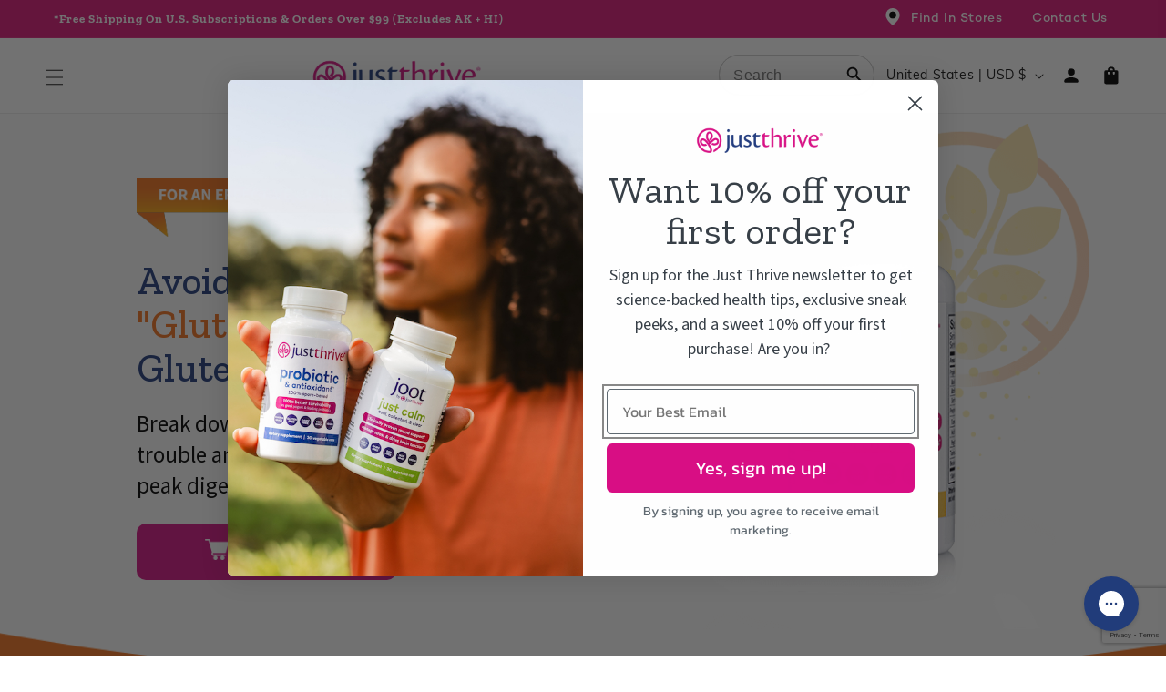

--- FILE ---
content_type: text/html; charset=utf-8
request_url: https://www.google.com/recaptcha/api2/anchor?ar=1&k=6LeTRAoeAAAAACKeCUlhSkXvVTIwv0_OgDTqgYsa&co=aHR0cHM6Ly9qdXN0dGhyaXZlaGVhbHRoLmNvbTo0NDM.&hl=en&v=PoyoqOPhxBO7pBk68S4YbpHZ&size=invisible&anchor-ms=20000&execute-ms=30000&cb=rem3pu1c6ye0
body_size: 48650
content:
<!DOCTYPE HTML><html dir="ltr" lang="en"><head><meta http-equiv="Content-Type" content="text/html; charset=UTF-8">
<meta http-equiv="X-UA-Compatible" content="IE=edge">
<title>reCAPTCHA</title>
<style type="text/css">
/* cyrillic-ext */
@font-face {
  font-family: 'Roboto';
  font-style: normal;
  font-weight: 400;
  font-stretch: 100%;
  src: url(//fonts.gstatic.com/s/roboto/v48/KFO7CnqEu92Fr1ME7kSn66aGLdTylUAMa3GUBHMdazTgWw.woff2) format('woff2');
  unicode-range: U+0460-052F, U+1C80-1C8A, U+20B4, U+2DE0-2DFF, U+A640-A69F, U+FE2E-FE2F;
}
/* cyrillic */
@font-face {
  font-family: 'Roboto';
  font-style: normal;
  font-weight: 400;
  font-stretch: 100%;
  src: url(//fonts.gstatic.com/s/roboto/v48/KFO7CnqEu92Fr1ME7kSn66aGLdTylUAMa3iUBHMdazTgWw.woff2) format('woff2');
  unicode-range: U+0301, U+0400-045F, U+0490-0491, U+04B0-04B1, U+2116;
}
/* greek-ext */
@font-face {
  font-family: 'Roboto';
  font-style: normal;
  font-weight: 400;
  font-stretch: 100%;
  src: url(//fonts.gstatic.com/s/roboto/v48/KFO7CnqEu92Fr1ME7kSn66aGLdTylUAMa3CUBHMdazTgWw.woff2) format('woff2');
  unicode-range: U+1F00-1FFF;
}
/* greek */
@font-face {
  font-family: 'Roboto';
  font-style: normal;
  font-weight: 400;
  font-stretch: 100%;
  src: url(//fonts.gstatic.com/s/roboto/v48/KFO7CnqEu92Fr1ME7kSn66aGLdTylUAMa3-UBHMdazTgWw.woff2) format('woff2');
  unicode-range: U+0370-0377, U+037A-037F, U+0384-038A, U+038C, U+038E-03A1, U+03A3-03FF;
}
/* math */
@font-face {
  font-family: 'Roboto';
  font-style: normal;
  font-weight: 400;
  font-stretch: 100%;
  src: url(//fonts.gstatic.com/s/roboto/v48/KFO7CnqEu92Fr1ME7kSn66aGLdTylUAMawCUBHMdazTgWw.woff2) format('woff2');
  unicode-range: U+0302-0303, U+0305, U+0307-0308, U+0310, U+0312, U+0315, U+031A, U+0326-0327, U+032C, U+032F-0330, U+0332-0333, U+0338, U+033A, U+0346, U+034D, U+0391-03A1, U+03A3-03A9, U+03B1-03C9, U+03D1, U+03D5-03D6, U+03F0-03F1, U+03F4-03F5, U+2016-2017, U+2034-2038, U+203C, U+2040, U+2043, U+2047, U+2050, U+2057, U+205F, U+2070-2071, U+2074-208E, U+2090-209C, U+20D0-20DC, U+20E1, U+20E5-20EF, U+2100-2112, U+2114-2115, U+2117-2121, U+2123-214F, U+2190, U+2192, U+2194-21AE, U+21B0-21E5, U+21F1-21F2, U+21F4-2211, U+2213-2214, U+2216-22FF, U+2308-230B, U+2310, U+2319, U+231C-2321, U+2336-237A, U+237C, U+2395, U+239B-23B7, U+23D0, U+23DC-23E1, U+2474-2475, U+25AF, U+25B3, U+25B7, U+25BD, U+25C1, U+25CA, U+25CC, U+25FB, U+266D-266F, U+27C0-27FF, U+2900-2AFF, U+2B0E-2B11, U+2B30-2B4C, U+2BFE, U+3030, U+FF5B, U+FF5D, U+1D400-1D7FF, U+1EE00-1EEFF;
}
/* symbols */
@font-face {
  font-family: 'Roboto';
  font-style: normal;
  font-weight: 400;
  font-stretch: 100%;
  src: url(//fonts.gstatic.com/s/roboto/v48/KFO7CnqEu92Fr1ME7kSn66aGLdTylUAMaxKUBHMdazTgWw.woff2) format('woff2');
  unicode-range: U+0001-000C, U+000E-001F, U+007F-009F, U+20DD-20E0, U+20E2-20E4, U+2150-218F, U+2190, U+2192, U+2194-2199, U+21AF, U+21E6-21F0, U+21F3, U+2218-2219, U+2299, U+22C4-22C6, U+2300-243F, U+2440-244A, U+2460-24FF, U+25A0-27BF, U+2800-28FF, U+2921-2922, U+2981, U+29BF, U+29EB, U+2B00-2BFF, U+4DC0-4DFF, U+FFF9-FFFB, U+10140-1018E, U+10190-1019C, U+101A0, U+101D0-101FD, U+102E0-102FB, U+10E60-10E7E, U+1D2C0-1D2D3, U+1D2E0-1D37F, U+1F000-1F0FF, U+1F100-1F1AD, U+1F1E6-1F1FF, U+1F30D-1F30F, U+1F315, U+1F31C, U+1F31E, U+1F320-1F32C, U+1F336, U+1F378, U+1F37D, U+1F382, U+1F393-1F39F, U+1F3A7-1F3A8, U+1F3AC-1F3AF, U+1F3C2, U+1F3C4-1F3C6, U+1F3CA-1F3CE, U+1F3D4-1F3E0, U+1F3ED, U+1F3F1-1F3F3, U+1F3F5-1F3F7, U+1F408, U+1F415, U+1F41F, U+1F426, U+1F43F, U+1F441-1F442, U+1F444, U+1F446-1F449, U+1F44C-1F44E, U+1F453, U+1F46A, U+1F47D, U+1F4A3, U+1F4B0, U+1F4B3, U+1F4B9, U+1F4BB, U+1F4BF, U+1F4C8-1F4CB, U+1F4D6, U+1F4DA, U+1F4DF, U+1F4E3-1F4E6, U+1F4EA-1F4ED, U+1F4F7, U+1F4F9-1F4FB, U+1F4FD-1F4FE, U+1F503, U+1F507-1F50B, U+1F50D, U+1F512-1F513, U+1F53E-1F54A, U+1F54F-1F5FA, U+1F610, U+1F650-1F67F, U+1F687, U+1F68D, U+1F691, U+1F694, U+1F698, U+1F6AD, U+1F6B2, U+1F6B9-1F6BA, U+1F6BC, U+1F6C6-1F6CF, U+1F6D3-1F6D7, U+1F6E0-1F6EA, U+1F6F0-1F6F3, U+1F6F7-1F6FC, U+1F700-1F7FF, U+1F800-1F80B, U+1F810-1F847, U+1F850-1F859, U+1F860-1F887, U+1F890-1F8AD, U+1F8B0-1F8BB, U+1F8C0-1F8C1, U+1F900-1F90B, U+1F93B, U+1F946, U+1F984, U+1F996, U+1F9E9, U+1FA00-1FA6F, U+1FA70-1FA7C, U+1FA80-1FA89, U+1FA8F-1FAC6, U+1FACE-1FADC, U+1FADF-1FAE9, U+1FAF0-1FAF8, U+1FB00-1FBFF;
}
/* vietnamese */
@font-face {
  font-family: 'Roboto';
  font-style: normal;
  font-weight: 400;
  font-stretch: 100%;
  src: url(//fonts.gstatic.com/s/roboto/v48/KFO7CnqEu92Fr1ME7kSn66aGLdTylUAMa3OUBHMdazTgWw.woff2) format('woff2');
  unicode-range: U+0102-0103, U+0110-0111, U+0128-0129, U+0168-0169, U+01A0-01A1, U+01AF-01B0, U+0300-0301, U+0303-0304, U+0308-0309, U+0323, U+0329, U+1EA0-1EF9, U+20AB;
}
/* latin-ext */
@font-face {
  font-family: 'Roboto';
  font-style: normal;
  font-weight: 400;
  font-stretch: 100%;
  src: url(//fonts.gstatic.com/s/roboto/v48/KFO7CnqEu92Fr1ME7kSn66aGLdTylUAMa3KUBHMdazTgWw.woff2) format('woff2');
  unicode-range: U+0100-02BA, U+02BD-02C5, U+02C7-02CC, U+02CE-02D7, U+02DD-02FF, U+0304, U+0308, U+0329, U+1D00-1DBF, U+1E00-1E9F, U+1EF2-1EFF, U+2020, U+20A0-20AB, U+20AD-20C0, U+2113, U+2C60-2C7F, U+A720-A7FF;
}
/* latin */
@font-face {
  font-family: 'Roboto';
  font-style: normal;
  font-weight: 400;
  font-stretch: 100%;
  src: url(//fonts.gstatic.com/s/roboto/v48/KFO7CnqEu92Fr1ME7kSn66aGLdTylUAMa3yUBHMdazQ.woff2) format('woff2');
  unicode-range: U+0000-00FF, U+0131, U+0152-0153, U+02BB-02BC, U+02C6, U+02DA, U+02DC, U+0304, U+0308, U+0329, U+2000-206F, U+20AC, U+2122, U+2191, U+2193, U+2212, U+2215, U+FEFF, U+FFFD;
}
/* cyrillic-ext */
@font-face {
  font-family: 'Roboto';
  font-style: normal;
  font-weight: 500;
  font-stretch: 100%;
  src: url(//fonts.gstatic.com/s/roboto/v48/KFO7CnqEu92Fr1ME7kSn66aGLdTylUAMa3GUBHMdazTgWw.woff2) format('woff2');
  unicode-range: U+0460-052F, U+1C80-1C8A, U+20B4, U+2DE0-2DFF, U+A640-A69F, U+FE2E-FE2F;
}
/* cyrillic */
@font-face {
  font-family: 'Roboto';
  font-style: normal;
  font-weight: 500;
  font-stretch: 100%;
  src: url(//fonts.gstatic.com/s/roboto/v48/KFO7CnqEu92Fr1ME7kSn66aGLdTylUAMa3iUBHMdazTgWw.woff2) format('woff2');
  unicode-range: U+0301, U+0400-045F, U+0490-0491, U+04B0-04B1, U+2116;
}
/* greek-ext */
@font-face {
  font-family: 'Roboto';
  font-style: normal;
  font-weight: 500;
  font-stretch: 100%;
  src: url(//fonts.gstatic.com/s/roboto/v48/KFO7CnqEu92Fr1ME7kSn66aGLdTylUAMa3CUBHMdazTgWw.woff2) format('woff2');
  unicode-range: U+1F00-1FFF;
}
/* greek */
@font-face {
  font-family: 'Roboto';
  font-style: normal;
  font-weight: 500;
  font-stretch: 100%;
  src: url(//fonts.gstatic.com/s/roboto/v48/KFO7CnqEu92Fr1ME7kSn66aGLdTylUAMa3-UBHMdazTgWw.woff2) format('woff2');
  unicode-range: U+0370-0377, U+037A-037F, U+0384-038A, U+038C, U+038E-03A1, U+03A3-03FF;
}
/* math */
@font-face {
  font-family: 'Roboto';
  font-style: normal;
  font-weight: 500;
  font-stretch: 100%;
  src: url(//fonts.gstatic.com/s/roboto/v48/KFO7CnqEu92Fr1ME7kSn66aGLdTylUAMawCUBHMdazTgWw.woff2) format('woff2');
  unicode-range: U+0302-0303, U+0305, U+0307-0308, U+0310, U+0312, U+0315, U+031A, U+0326-0327, U+032C, U+032F-0330, U+0332-0333, U+0338, U+033A, U+0346, U+034D, U+0391-03A1, U+03A3-03A9, U+03B1-03C9, U+03D1, U+03D5-03D6, U+03F0-03F1, U+03F4-03F5, U+2016-2017, U+2034-2038, U+203C, U+2040, U+2043, U+2047, U+2050, U+2057, U+205F, U+2070-2071, U+2074-208E, U+2090-209C, U+20D0-20DC, U+20E1, U+20E5-20EF, U+2100-2112, U+2114-2115, U+2117-2121, U+2123-214F, U+2190, U+2192, U+2194-21AE, U+21B0-21E5, U+21F1-21F2, U+21F4-2211, U+2213-2214, U+2216-22FF, U+2308-230B, U+2310, U+2319, U+231C-2321, U+2336-237A, U+237C, U+2395, U+239B-23B7, U+23D0, U+23DC-23E1, U+2474-2475, U+25AF, U+25B3, U+25B7, U+25BD, U+25C1, U+25CA, U+25CC, U+25FB, U+266D-266F, U+27C0-27FF, U+2900-2AFF, U+2B0E-2B11, U+2B30-2B4C, U+2BFE, U+3030, U+FF5B, U+FF5D, U+1D400-1D7FF, U+1EE00-1EEFF;
}
/* symbols */
@font-face {
  font-family: 'Roboto';
  font-style: normal;
  font-weight: 500;
  font-stretch: 100%;
  src: url(//fonts.gstatic.com/s/roboto/v48/KFO7CnqEu92Fr1ME7kSn66aGLdTylUAMaxKUBHMdazTgWw.woff2) format('woff2');
  unicode-range: U+0001-000C, U+000E-001F, U+007F-009F, U+20DD-20E0, U+20E2-20E4, U+2150-218F, U+2190, U+2192, U+2194-2199, U+21AF, U+21E6-21F0, U+21F3, U+2218-2219, U+2299, U+22C4-22C6, U+2300-243F, U+2440-244A, U+2460-24FF, U+25A0-27BF, U+2800-28FF, U+2921-2922, U+2981, U+29BF, U+29EB, U+2B00-2BFF, U+4DC0-4DFF, U+FFF9-FFFB, U+10140-1018E, U+10190-1019C, U+101A0, U+101D0-101FD, U+102E0-102FB, U+10E60-10E7E, U+1D2C0-1D2D3, U+1D2E0-1D37F, U+1F000-1F0FF, U+1F100-1F1AD, U+1F1E6-1F1FF, U+1F30D-1F30F, U+1F315, U+1F31C, U+1F31E, U+1F320-1F32C, U+1F336, U+1F378, U+1F37D, U+1F382, U+1F393-1F39F, U+1F3A7-1F3A8, U+1F3AC-1F3AF, U+1F3C2, U+1F3C4-1F3C6, U+1F3CA-1F3CE, U+1F3D4-1F3E0, U+1F3ED, U+1F3F1-1F3F3, U+1F3F5-1F3F7, U+1F408, U+1F415, U+1F41F, U+1F426, U+1F43F, U+1F441-1F442, U+1F444, U+1F446-1F449, U+1F44C-1F44E, U+1F453, U+1F46A, U+1F47D, U+1F4A3, U+1F4B0, U+1F4B3, U+1F4B9, U+1F4BB, U+1F4BF, U+1F4C8-1F4CB, U+1F4D6, U+1F4DA, U+1F4DF, U+1F4E3-1F4E6, U+1F4EA-1F4ED, U+1F4F7, U+1F4F9-1F4FB, U+1F4FD-1F4FE, U+1F503, U+1F507-1F50B, U+1F50D, U+1F512-1F513, U+1F53E-1F54A, U+1F54F-1F5FA, U+1F610, U+1F650-1F67F, U+1F687, U+1F68D, U+1F691, U+1F694, U+1F698, U+1F6AD, U+1F6B2, U+1F6B9-1F6BA, U+1F6BC, U+1F6C6-1F6CF, U+1F6D3-1F6D7, U+1F6E0-1F6EA, U+1F6F0-1F6F3, U+1F6F7-1F6FC, U+1F700-1F7FF, U+1F800-1F80B, U+1F810-1F847, U+1F850-1F859, U+1F860-1F887, U+1F890-1F8AD, U+1F8B0-1F8BB, U+1F8C0-1F8C1, U+1F900-1F90B, U+1F93B, U+1F946, U+1F984, U+1F996, U+1F9E9, U+1FA00-1FA6F, U+1FA70-1FA7C, U+1FA80-1FA89, U+1FA8F-1FAC6, U+1FACE-1FADC, U+1FADF-1FAE9, U+1FAF0-1FAF8, U+1FB00-1FBFF;
}
/* vietnamese */
@font-face {
  font-family: 'Roboto';
  font-style: normal;
  font-weight: 500;
  font-stretch: 100%;
  src: url(//fonts.gstatic.com/s/roboto/v48/KFO7CnqEu92Fr1ME7kSn66aGLdTylUAMa3OUBHMdazTgWw.woff2) format('woff2');
  unicode-range: U+0102-0103, U+0110-0111, U+0128-0129, U+0168-0169, U+01A0-01A1, U+01AF-01B0, U+0300-0301, U+0303-0304, U+0308-0309, U+0323, U+0329, U+1EA0-1EF9, U+20AB;
}
/* latin-ext */
@font-face {
  font-family: 'Roboto';
  font-style: normal;
  font-weight: 500;
  font-stretch: 100%;
  src: url(//fonts.gstatic.com/s/roboto/v48/KFO7CnqEu92Fr1ME7kSn66aGLdTylUAMa3KUBHMdazTgWw.woff2) format('woff2');
  unicode-range: U+0100-02BA, U+02BD-02C5, U+02C7-02CC, U+02CE-02D7, U+02DD-02FF, U+0304, U+0308, U+0329, U+1D00-1DBF, U+1E00-1E9F, U+1EF2-1EFF, U+2020, U+20A0-20AB, U+20AD-20C0, U+2113, U+2C60-2C7F, U+A720-A7FF;
}
/* latin */
@font-face {
  font-family: 'Roboto';
  font-style: normal;
  font-weight: 500;
  font-stretch: 100%;
  src: url(//fonts.gstatic.com/s/roboto/v48/KFO7CnqEu92Fr1ME7kSn66aGLdTylUAMa3yUBHMdazQ.woff2) format('woff2');
  unicode-range: U+0000-00FF, U+0131, U+0152-0153, U+02BB-02BC, U+02C6, U+02DA, U+02DC, U+0304, U+0308, U+0329, U+2000-206F, U+20AC, U+2122, U+2191, U+2193, U+2212, U+2215, U+FEFF, U+FFFD;
}
/* cyrillic-ext */
@font-face {
  font-family: 'Roboto';
  font-style: normal;
  font-weight: 900;
  font-stretch: 100%;
  src: url(//fonts.gstatic.com/s/roboto/v48/KFO7CnqEu92Fr1ME7kSn66aGLdTylUAMa3GUBHMdazTgWw.woff2) format('woff2');
  unicode-range: U+0460-052F, U+1C80-1C8A, U+20B4, U+2DE0-2DFF, U+A640-A69F, U+FE2E-FE2F;
}
/* cyrillic */
@font-face {
  font-family: 'Roboto';
  font-style: normal;
  font-weight: 900;
  font-stretch: 100%;
  src: url(//fonts.gstatic.com/s/roboto/v48/KFO7CnqEu92Fr1ME7kSn66aGLdTylUAMa3iUBHMdazTgWw.woff2) format('woff2');
  unicode-range: U+0301, U+0400-045F, U+0490-0491, U+04B0-04B1, U+2116;
}
/* greek-ext */
@font-face {
  font-family: 'Roboto';
  font-style: normal;
  font-weight: 900;
  font-stretch: 100%;
  src: url(//fonts.gstatic.com/s/roboto/v48/KFO7CnqEu92Fr1ME7kSn66aGLdTylUAMa3CUBHMdazTgWw.woff2) format('woff2');
  unicode-range: U+1F00-1FFF;
}
/* greek */
@font-face {
  font-family: 'Roboto';
  font-style: normal;
  font-weight: 900;
  font-stretch: 100%;
  src: url(//fonts.gstatic.com/s/roboto/v48/KFO7CnqEu92Fr1ME7kSn66aGLdTylUAMa3-UBHMdazTgWw.woff2) format('woff2');
  unicode-range: U+0370-0377, U+037A-037F, U+0384-038A, U+038C, U+038E-03A1, U+03A3-03FF;
}
/* math */
@font-face {
  font-family: 'Roboto';
  font-style: normal;
  font-weight: 900;
  font-stretch: 100%;
  src: url(//fonts.gstatic.com/s/roboto/v48/KFO7CnqEu92Fr1ME7kSn66aGLdTylUAMawCUBHMdazTgWw.woff2) format('woff2');
  unicode-range: U+0302-0303, U+0305, U+0307-0308, U+0310, U+0312, U+0315, U+031A, U+0326-0327, U+032C, U+032F-0330, U+0332-0333, U+0338, U+033A, U+0346, U+034D, U+0391-03A1, U+03A3-03A9, U+03B1-03C9, U+03D1, U+03D5-03D6, U+03F0-03F1, U+03F4-03F5, U+2016-2017, U+2034-2038, U+203C, U+2040, U+2043, U+2047, U+2050, U+2057, U+205F, U+2070-2071, U+2074-208E, U+2090-209C, U+20D0-20DC, U+20E1, U+20E5-20EF, U+2100-2112, U+2114-2115, U+2117-2121, U+2123-214F, U+2190, U+2192, U+2194-21AE, U+21B0-21E5, U+21F1-21F2, U+21F4-2211, U+2213-2214, U+2216-22FF, U+2308-230B, U+2310, U+2319, U+231C-2321, U+2336-237A, U+237C, U+2395, U+239B-23B7, U+23D0, U+23DC-23E1, U+2474-2475, U+25AF, U+25B3, U+25B7, U+25BD, U+25C1, U+25CA, U+25CC, U+25FB, U+266D-266F, U+27C0-27FF, U+2900-2AFF, U+2B0E-2B11, U+2B30-2B4C, U+2BFE, U+3030, U+FF5B, U+FF5D, U+1D400-1D7FF, U+1EE00-1EEFF;
}
/* symbols */
@font-face {
  font-family: 'Roboto';
  font-style: normal;
  font-weight: 900;
  font-stretch: 100%;
  src: url(//fonts.gstatic.com/s/roboto/v48/KFO7CnqEu92Fr1ME7kSn66aGLdTylUAMaxKUBHMdazTgWw.woff2) format('woff2');
  unicode-range: U+0001-000C, U+000E-001F, U+007F-009F, U+20DD-20E0, U+20E2-20E4, U+2150-218F, U+2190, U+2192, U+2194-2199, U+21AF, U+21E6-21F0, U+21F3, U+2218-2219, U+2299, U+22C4-22C6, U+2300-243F, U+2440-244A, U+2460-24FF, U+25A0-27BF, U+2800-28FF, U+2921-2922, U+2981, U+29BF, U+29EB, U+2B00-2BFF, U+4DC0-4DFF, U+FFF9-FFFB, U+10140-1018E, U+10190-1019C, U+101A0, U+101D0-101FD, U+102E0-102FB, U+10E60-10E7E, U+1D2C0-1D2D3, U+1D2E0-1D37F, U+1F000-1F0FF, U+1F100-1F1AD, U+1F1E6-1F1FF, U+1F30D-1F30F, U+1F315, U+1F31C, U+1F31E, U+1F320-1F32C, U+1F336, U+1F378, U+1F37D, U+1F382, U+1F393-1F39F, U+1F3A7-1F3A8, U+1F3AC-1F3AF, U+1F3C2, U+1F3C4-1F3C6, U+1F3CA-1F3CE, U+1F3D4-1F3E0, U+1F3ED, U+1F3F1-1F3F3, U+1F3F5-1F3F7, U+1F408, U+1F415, U+1F41F, U+1F426, U+1F43F, U+1F441-1F442, U+1F444, U+1F446-1F449, U+1F44C-1F44E, U+1F453, U+1F46A, U+1F47D, U+1F4A3, U+1F4B0, U+1F4B3, U+1F4B9, U+1F4BB, U+1F4BF, U+1F4C8-1F4CB, U+1F4D6, U+1F4DA, U+1F4DF, U+1F4E3-1F4E6, U+1F4EA-1F4ED, U+1F4F7, U+1F4F9-1F4FB, U+1F4FD-1F4FE, U+1F503, U+1F507-1F50B, U+1F50D, U+1F512-1F513, U+1F53E-1F54A, U+1F54F-1F5FA, U+1F610, U+1F650-1F67F, U+1F687, U+1F68D, U+1F691, U+1F694, U+1F698, U+1F6AD, U+1F6B2, U+1F6B9-1F6BA, U+1F6BC, U+1F6C6-1F6CF, U+1F6D3-1F6D7, U+1F6E0-1F6EA, U+1F6F0-1F6F3, U+1F6F7-1F6FC, U+1F700-1F7FF, U+1F800-1F80B, U+1F810-1F847, U+1F850-1F859, U+1F860-1F887, U+1F890-1F8AD, U+1F8B0-1F8BB, U+1F8C0-1F8C1, U+1F900-1F90B, U+1F93B, U+1F946, U+1F984, U+1F996, U+1F9E9, U+1FA00-1FA6F, U+1FA70-1FA7C, U+1FA80-1FA89, U+1FA8F-1FAC6, U+1FACE-1FADC, U+1FADF-1FAE9, U+1FAF0-1FAF8, U+1FB00-1FBFF;
}
/* vietnamese */
@font-face {
  font-family: 'Roboto';
  font-style: normal;
  font-weight: 900;
  font-stretch: 100%;
  src: url(//fonts.gstatic.com/s/roboto/v48/KFO7CnqEu92Fr1ME7kSn66aGLdTylUAMa3OUBHMdazTgWw.woff2) format('woff2');
  unicode-range: U+0102-0103, U+0110-0111, U+0128-0129, U+0168-0169, U+01A0-01A1, U+01AF-01B0, U+0300-0301, U+0303-0304, U+0308-0309, U+0323, U+0329, U+1EA0-1EF9, U+20AB;
}
/* latin-ext */
@font-face {
  font-family: 'Roboto';
  font-style: normal;
  font-weight: 900;
  font-stretch: 100%;
  src: url(//fonts.gstatic.com/s/roboto/v48/KFO7CnqEu92Fr1ME7kSn66aGLdTylUAMa3KUBHMdazTgWw.woff2) format('woff2');
  unicode-range: U+0100-02BA, U+02BD-02C5, U+02C7-02CC, U+02CE-02D7, U+02DD-02FF, U+0304, U+0308, U+0329, U+1D00-1DBF, U+1E00-1E9F, U+1EF2-1EFF, U+2020, U+20A0-20AB, U+20AD-20C0, U+2113, U+2C60-2C7F, U+A720-A7FF;
}
/* latin */
@font-face {
  font-family: 'Roboto';
  font-style: normal;
  font-weight: 900;
  font-stretch: 100%;
  src: url(//fonts.gstatic.com/s/roboto/v48/KFO7CnqEu92Fr1ME7kSn66aGLdTylUAMa3yUBHMdazQ.woff2) format('woff2');
  unicode-range: U+0000-00FF, U+0131, U+0152-0153, U+02BB-02BC, U+02C6, U+02DA, U+02DC, U+0304, U+0308, U+0329, U+2000-206F, U+20AC, U+2122, U+2191, U+2193, U+2212, U+2215, U+FEFF, U+FFFD;
}

</style>
<link rel="stylesheet" type="text/css" href="https://www.gstatic.com/recaptcha/releases/PoyoqOPhxBO7pBk68S4YbpHZ/styles__ltr.css">
<script nonce="hl8dOPmuWhPwqomJdegEcA" type="text/javascript">window['__recaptcha_api'] = 'https://www.google.com/recaptcha/api2/';</script>
<script type="text/javascript" src="https://www.gstatic.com/recaptcha/releases/PoyoqOPhxBO7pBk68S4YbpHZ/recaptcha__en.js" nonce="hl8dOPmuWhPwqomJdegEcA">
      
    </script></head>
<body><div id="rc-anchor-alert" class="rc-anchor-alert"></div>
<input type="hidden" id="recaptcha-token" value="[base64]">
<script type="text/javascript" nonce="hl8dOPmuWhPwqomJdegEcA">
      recaptcha.anchor.Main.init("[\x22ainput\x22,[\x22bgdata\x22,\x22\x22,\[base64]/[base64]/MjU1Ong/[base64]/[base64]/[base64]/[base64]/[base64]/[base64]/[base64]/[base64]/[base64]/[base64]/[base64]/[base64]/[base64]/[base64]/[base64]\\u003d\x22,\[base64]\\u003d\x22,\x22wokRYMKFZMKbc3APw5tkw5oEWkM4KsO/QTfDiCPCssO5eDbCkT/DsXQaHcODwq/Cm8OXw7F3w7wfw6VaQcOgYMKIV8KuwrYQZMKTwroBLwnCu8KtdMKbwqTCp8OcPMK9CD3ColJKw5pgXRXCmiIDJMKcwq/Dh3PDjD9aBcOpVlnCkjTClsOTa8OgwqbDkGk1EMOiOMK5wqwCwqPDpHjDnDEnw6PDn8KETsOrE8OVw4hqw6ZwasOWPxI+w58FDgDDiMKQw5VIEcOUwpDDg059BsO1wr3Ds8O/[base64]/N8KWw6LCjMOgQCbDssOOQMOQw5fDqMKoKMOhRMOCworDqlkfw4Igwp3Dvm9PesKBRxlqw6zCuh7CncOXdcOsU8O/w5/CrMO/VMKnwprDuMO3woFoQlMFwrLCrsKrw6RCcMOGecKcwodHdMKOwr9Kw6rCgcOuY8Odw5bDlMKjAkTDhB/[base64]/DkW9WUsKVDhhsw5vDvsKYwr/[base64]/wonDj8KWBsObw5/DoMOMw4fDunPDjzdqw5BgNcKPwrzCjsKRbMKFw73Du8OyHTYgw6/DisOpF8KncsKKwqwDacOdBMKew69QbcKWVyBBwpbCtcOvFD9VDcKzwoTDiRZOWQ3ClMOLF8O/Qm8CZ0LDkcKnIT1ebmVpU8KWdmbDr8OdesKeNMO3wpDCqcOwXhTCl2Q3w5nDn8O7wpvCo8O/HCfDn2TDn8O8wowRVg3CoMOhw7TCqcOGHcOTw7MXC0jCl0t5Xj7Dr8O6PSTDu1bDiAxxwoBwHirCrnw2w7LDjCUUwrfCkMKmw5LCoS/DnsKyw5dfwoDDusOTw7QRw7RTwqjDmB7CscOWPFYmbMKmOSE4IsOzwrHCnMOqw6PDmMK+w6XDnsK6eVzDksOtwrLDkcOuFFwrw7ZWDw9xNcOYDsOub8KXwp9uwqZ7BRgkw5DDh01Wwq8HwrfDtA8twqPCqsOdw7bCjQh/XBotbCrCncOnNwcgw5hcCsOYw65/[base64]/CsMOjw7ouIsKhAW3Cn8KWVnVbw67CjxZtZ8ORwqNzPcK/[base64]/DmlEcY8K+cAvClsOFOhRSBkDDj8O2wqLCiE4ka8O9w5zCi2ZVBnnDvFXDqUsWw4xyFsKhw4fCtsKWCzxMw6LChjzCg0Z/[base64]/Cr8KhaDTDmMOhwp7CjwglfMOcR8ODw6AJecO8w4zChjgZw7vCtcOEFRbDtT/CmcKDw6fDgSjDsGcadcKvMA3DrXDCmMOFw7M8T8K+fRVpT8KNw73CuQfDncKkKsOxw4XDk8KbwqsJUhXCrmrDggw0w4hgwpjDlcKOw63Cn8Kww77DmypbasKPVFsHf0LDiloowrfDqn3ClmDCvcO8wrRQw48uIsK4UcOgesKOw5xLZRrDv8KEw4VxRsOWZDLCn8Kewp/[base64]/L0pPwr99wpbCvcOOXgZwMMKQwpHCucO8w7PCsxA7W8OfVMOaAhkFfj/Dm3sYw7HDicOqwrnCmMKFwpbDl8K3wqcfwovDojICwow7MTZCWsKJw6fDsQ7Cpl/CgwFvw5bCjMO5Ek7ChQxdWW/CtUHCp0Ygwr1Ow4/DjMKHw63DrU7DlsKmw43CtMK0w7sUNcOgIcKjCnlSPmAYacK5w4xywrBjwoRIw4g3w7Rrw5A4w6zDtsO6LTdgwrNHTy3DnMKROMKcw5fCvMOlY8OEFiTDmhrCjMK8Yg/Cn8K/wqDClsOsZsO9Z8O3PMKBfhnDtsK8axAww7NCPcOTwrU7worDrcKoLj1zwpkSfMKPT8K7KRjDgTDDosKse8O9UcO3UsKHTWNEw7kPwoU9w4x+csOBw5vCnG/Du8Orw7nCv8K/w7LClcKlwq/ClMK6w7LDoDFOU1J2bcO9wpsyTSvCpj7DoHHClcK5D8O7wr8ibcOyUMKpd8ONaF1mdsOQLnQrbDTCojXDmg1qMsK+w4vDt8OwwrU1EnPDlU86wqzChBTCl0ZgwrvDm8KBCznDgk/Ci8KhA0XDq1nCjcOBMcKMRcKRw7XDhMK8wpA9w5XCisKOawbCsGPCmm/CrRA7woDDgxMDEXJUDMOLfcOqw5DDtMKYQcOLwr8BcsKpw6bDtcKgw7LDtMK0wrfCrxPCgjnDsmddOHTDsT3CgALCjMOTK8KIX2o7DV/CkMOTLV/Dg8OMw5zCi8OXLT8/wrnDrALDj8Kaw6h7w7gfDsOVFMOmaMKoETfDgU/CnsOtPwRDw7NtwoNWwrDDpQU9ZxRsGcOQwrIffAHCkMK+WcK7F8ONw61Bw6PDqnPCil3DlxjDnsKSBsOcB3Y7HzpCd8K9E8OhT8OtYUInw6PCkFDDnMOQXMKrwpfClsOOwrp+ZMKqwobCoQzCssKLwq/Cnyd2w5Fww5HCvcO7w5LDimLDiT0GwqzChcKmw7QawofDlzgewrLCuytEfMONGsOvw7FCw5xEw7PDr8O0MAVSw7Jqw6/CjX/DnhHDiUvDnCYMw69lKMKydXzChjQzYlosfsKRwpDCtjpvw53DgsK/w4/DhnVvNX0ewrzDqErDsXw5CC5SW8KFwqwJdcKuw4bDgwcUHMOfwrTCscKMYMOMDcOvwpsZS8OwU0sRZsOCwqbDm8KtwoB2w7sSQG/[base64]/wppJw5JdwqvDo8OMwpvCucOBCMOWQErDm8OqwrzDuAVvwoVrFMK1w5MMRcORMUHCqHXCvSYPBsK7c2XDp8KawrTCrRvCpCbCu8KDbkNtwqjClgbChX7CtGNUKMKaG8OWL2/CpMKew6jCoMO5Ty7CjzY/AcOMSMOQwoJvwq/[base64]/CuTLDgS3DvivCnXAgUUBLwrjCiQrDgsKPJyw6ACXDqMOiYBjDr3/DsE7CucKzw6jDr8KRakPDqBNgwoMxw7xpwo5gwqRvbcOUF1tYMEnCuMKCw4Jkw74KNMOOwoxpw4LDq2nCt8KnbMKnw4HClcKoH8KCwqXCpMOecMORd8KEw7DDssOawpEew6QVw5TDqHtnwrfCh1bCs8KpwrxUwpLCtcOiTizCucOFOB3DpWbClMKJMA/[base64]/HUbDtMKCTsKwwqnDoVfCk8Kaw4fDqsKMwpDDkBnChsKxDUjDrMKrwp/Dg8Kfw5/DjMOzGinCjnPDusOIw63Cs8KKRsKew7TCq0Q8DjY0dMOqeW5GM8O1RMKrUUoowprDqcOCMcKEdUJjwr7DoG5Twpg2QMOvwrTDoSp1wr4JD8Kvw57CuMODw5LDkMOLD8KDWyVLAXXDq8O1w6Y2wpdGZmYGw4bDhH/DuMKww73CosOIw7/[base64]/[base64]/Cm09hOMOKPMKrQG/ChVAoT2/DgnnCucO+woc7SMK3fMKJw4B7XcKsccOnwqXCkUnCjcOvw4R1fcKvZSc1KMOFw4LCpMOtw7bCmkVLw7hqw47CmW4ka297w4rDgTnDsn9ONhg6aQxhw5fCjh5HHlFxTMK3wrs6w7rCgMOHWsO/wrxDCsKWEMKMQWBww6vCvA7DtMK7w4fCmXfDpWHDkzMUfxIDZxIce8Kzw7xOwplAaRoww6LCvxFkw67Ci0w2wow5DmPCp2cjw4/Cq8K0w5FbTHHCnFbCsMKwBcKYw7PDmlpvY8KhwpPDl8O2DzUPw47Ct8OIfcOYwrDDjCrDlnFgVsK6wqDDgcOuZ8K7w4VUw4ZPNHvCs8KJHhxgeT/CjlTDsMKxw7/Cr8OYw4nCjcOEQcKdwonDmBTDgA/DmWQ5wpfDqcKvbMKYEMKeMWgvwpo9wooKdwPDgjsyw6jCoDHChFh9w4XDmFjCuQVcwrvDhiEZw4MRw6vCvyHCsiMTw5DCs0xWO3hdY1rDox85HsOPD0DDvMO+HMOKwrF/[base64]/CrMK+bzslbcKbw6TDkcOgw6FWZTcpw7glXnDDojfDjsOTwovCtsKXC8O4REnDh2UIwqkmw6sBwpbCjjvDscO0XDDDq2DDq8K5w7XDjgTDl0nCisKuwrsAEC/[base64]/DvsKFcMK/w4Q4OcKiw7wzwrzCrcKWXWNFwpMIw5F+wpwxw6XDp8OCYMK4wo8iTQ/[base64]/[base64]/wrfCuVAdw4LCmFMKGMOHXcK5IsOAwrJjw5rDosONFFjDiRvDsQvCkEjCrEXCh3/CpzHCocKLQMKMJcOEL8KBVEDCk1RvwovCtzUGOV0fAB7DrzvCqgPCgcKLRARKwrBuwrh7w6LDosO9WF4Qw7jCucK2w6HDk8K3wrTCjsOJbwLDgGIYWcK/[base64]/[base64]/[base64]/Cj1XCvkI1Rj09wo4tw5jDjcOwwrImasKUa3pcI8OgLsKcbMK4wqw7wp9EWcO9AFBHwr7ClsOJw4PCojdaQnjClhgkBcKJcjTCtFnDtHXCpcKxfMKYw5rCg8OVbsOmdFvDl8Opwot4w6I8OMO/wonDiCXCqsKrQAROwqg9wqjCjjvDuCvDpGwNwp4XZB3CucK+wrHDtsK6EsOQwrTCk3nDtDhePiHCvD13bRtgw4LCr8OCG8Onw60Owq/Dn0rCqsODQULCn8Ozw5PCmkIawosewovCsDDDhcOPwrRawoA0IF3DlzHDisOBwrYHw5HCgcKhworCm8KEBCQQwoXDoDpeJljDu8KyF8O+ZsKswrtPXcK5JsKKwroKL3VgEBlcw5rDpmLCt1QnEsK7Sj/DlsOZYH7Ds8KLCcOUwpBcWVvDmQ1qKWXDhGJcw5Z4w4bDujUKw4IBecK6TAsdA8Onw6cIwpRwWREKJMKtw59xbMK3fcKDXcOcYmfClsK4w7Rmw5DDnsOCw7PDj8O+SizDu8KfLcK6AMKlHnHDtBXDtMOuw7/ChcO3w6NMw7zDocO7w4nCosO5e2AxSsOowol1w5XCh3t7fW/Djk0NFcOWw7/[base64]/DpyLCtsO0RG/Cgm/CqsK5IcKMGiRXF0DDlncwwrjCm8K7w6PCo8OjwrrDqWfChWzDlS3ClQXDj8OKeMK5wpI0wpJmbSVXwq7Cjkdnw4MsInZ/w4xzI8KgC07Cg1hSwq0GT8KTC8OxwpUxw6HDmcO2WMOoDcOzAV8ew7XDicKPZURZQcK8wqkuwq/Dm3XCtnTDt8Khw5MWJTJQfFoLw5B4w6olw6hpw7tSM0MxP3fCpTUWwqxYwqN8w5bCrsOfw5TDnyvCmMK9EQ/DsBbDmsKfwqZ7wpAeb2LCm8KnOBt1aWhxFHrDqxt2w5HDo8OyFcO/e8KVbyYLw4UFwoPDgcOjwq9UMsOSwo1QVcOCw5MGw6czIBcbw6zCk8Owwp3CjMKuWMOfw4QSwoXDhsOSwq5twqAEwqnDp3YZbj7DrMKSW8KNw6loZMO2dMKaTjLDqMOqHgsCwqPCkMOpRcKZEHnDrzXCscKFacOkG8OHesOswpYgw5/DpGNVw4ISeMO0woXDhcOYMiYXw5TCiMOPLcKWI0Q5w4QxUsOwwr9KLMKVL8OYw6cZw4vCql8jfsK+IsKLaU7ClcONSsO2w6/Crw1PHXFDMnAoAVAhw6rDiHh1Q8Ohw7DDv8KVw6bDl8OQYcOCwoHDksOtw5rDkVJgaMKlRAfDkMKOwowPw73Do8OrMMKaVwjDng/[base64]/JmN5w7TDo8K1ZWDDixwkbHfDvmFHHMK5KcKUw51KXFR3w65aw6rCqwfChcKRwoRBaG/DosKDUXDCglwlw5ttGg9oBixmwq/Dn8OQw6bChMKRw6/DhlXCgQF3GMO4wpZKSsKUA2HClE1Iwq7Cm8K5wr7DmsOzw5LDjw3Clg/Dl8O7wpU0w7/CrsO0Vn9rbsKdw6XDq0/DliTCtkTCrMKOEzlsPkErbEMdw7wlwoJ3woLCg8KtwqtCw4DDmmzCiWHDlC43LcKMPiZBG8KiGsKIwo3Dm8K0Y1Bfw7nDpMKNw4hFw63DsMK/Tn3CocOfYBzDoUY/wrtUS8KSfERswqEgwosqwojDqXXCqyF0w77Dh8K9w4oMdsOkwpHDlMKywrnDvkXCjxxTFzvCocO/ei1vwqN9wrd3w67DgSt4PsKLZmUEak3DvsKawpXDuWVTw48vLkM7AztvwodMIxoDw5tww54vfyJhwrTDocKhw7fDm8KWwoVzNMK0wqTClMKqKxXDslXCrMOTFcKOVMOJw6/[base64]/[base64]/Cu8Ojw7TCr8K/C2RXw5NawplNA0d6FcOtFsKywoHCsMOWFUvDvcOjwrM/woEbwox9wqzCtsKmcMKOwpnDsXPDq3jDi8KRJMK7JgsUw6nDmsKswobClkg1w4zCjsKMw4c1PcOUHcKtAsOcaClvDcOrw5rClFkAYsOeWVdvWQLCq0rDt8OtOFBjw7/DiGtnwppIZjLCuQxJwojDvhzDrgsNaB8Rw4LCk2onc8OOwoJXwo/DmThYwr/[base64]/w6zDp8O2w5tDwpEoSMO+I8OeNMO+NsOww7PDu8OQwpHCjcOOOW4XcxtywpDCscKzLQjCmm5qCsO7G8Ocw7zCqcORKsOVXMKswpfDvMOfw5/DvMOKInhgw6ZPw6s4PMOLPcOOScOkw78bG8KdAE/Con3DuMKIw60LF3jCgTrDocKUMMKZXcK+HMK/w6MHDsKxMDc6WDLDk07DnMKPw49TC2DDrBNFb3lDfRAnO8OMwrjCl8OTScO1aRI2VWXCncOvTcObXMKGwrUpW8Oqwo9JR8KjwrIaGCk2Z10qdEY6aMOzFVrCsl3CiTIKw4R9wqzCkcOtNGwqw7xiWMKwwqjCr8Kpw7LCqsO9w5rDl8OpKsOrwrpywr/Cj0zCgcKjdMOYecOPDBzDoWdkw5crJcOtwoHDpG9dwp0UYMKBCgTDl8OGw4drwonCom4Iw4bCmUdiw6bDiTwXwqUOw7x8CDTCjsO+BsOQw4sIwovCm8K9w5zCqG/DhsKpSsOFw7PDlsKyVsOhw6zChzjDnsOEPnbDplgmUcOgwr7CjcKeLw5Zw7tAwqUGHnhlYMO/[base64]/fcKow5bCoX0Nw7rDvMKiwoUVw7rDtXQ2AcOJa3vDn8KHBMO9w4QUw7wzNlnDqcKqIx3CnTlqwosOTsOPwoXDjj7CgcKPwoBQw5vDkzguwoMBw4jDozbDpm3CusOywqXChnzDmsKPwo3Ch8O7wqwjw6/Dki1Hf0xowpcVSsKwW8OkNMOBwr4mdQXCqiDDrlbDmMOWLGvDqsOnwr/ChyhFw4bCqcOpRSDCnn9ge8KiXgHDpHgePUR5KsK8Kk0dGU3Dp0rCtkHDv8KlwqTCqMOZZsODLFjDr8K2QWVYBMOEw6d5AR3DhntMFcKRw4rCjcKyW8OIw53CqifCocOCw54+wrHDpALDrcO/w6powpUDw5zCmcK7EcOTw4EiwrbCj1bDskw7w6jDmS7DpzDDoMOuU8OsKMOzW2ZKwp0Rwp00wovCr1JNalUswqp1AsKPDFgHwr/Cm2gtDBfCjcKzSMOLwrIcw4XCl8OaKMOtw4bDsMOJPkvDo8ORaMKuw6TCrS92wrlpw6DCtcK8Tmwlwr3DpiVTw5PDnFDCp2I8YE/CoMKQw6jCqjdXw6bDvcKUKUFew6zDrCcowrPCuE4ww7/CmMOSVsKfw4pEw7ooRsKrZBvDt8KuZ8OLYCDDkX5LKUZzOlzDtlh4EjLDhsKeFXAHwoVJw6YAXHMiQcK2wr/ColfDgsOdWj7DvMKKBl5Lwo5Yw6c3Y8KMVcKiwq5bwq/DqsOQw7Ylw7sWwo8QRiTDhyvDpcOULHAqw7jDsQLDn8KFwoorc8Otw47CvyIzUMKZfE7ChsOYDsOgw5gswqREw69hwp4hZMKbHCkfwrA3w4XCqMODFyp2w7/Do3EYA8Oiw5DCmMKCwq1LV1DDnsKsbMO4GR/DqSnDlV7CjsKdDzzDjzzCrwnDlMKAwo3Ct2kXEDAceSwjWMKbfMKsw7DCv2PDlmFUw4DDk0NbJ1TDuT/DisODworCsm1aXsOgwqgDw6twwqHCpMKkw6kaScONDS42wrVqw4LDiMKKdDMhYh5Aw51zwr5Ywp/Cv2rDsMKIwrV2f8OCwoHDnV/DjxbDusKQYCvDtAdjHjPDksK5WCgmfjjDvsOYdTpkVcOfw45KGMOPw4LCjxDDpVB+w750Nkl4w6skWnnCsnfCuiLDhcO2w6rCgx5pJFrCikc7w5TCvMKDYnt3N07Dth4sd8KywqTCs0TCsV/DkcO+wrXDigzCmlzDh8O7woPDvcKESMO8wr8ocUQEQUHCpVnCnEIBw5HDqMOiaxk0NMOwwo/CpGXCmTNIwpTCujR7KsKcBHTCjC3Ci8KXMMOZJy/[base64]/[base64]/[base64]/ClcOYwpN6w5TCmMOSTS0rDcKbwqvDqsK6wrU7IWFmEQRIwqjCqsKnwrjDl8K1b8OWKcOuwpvDgcO7dmlswo1/w55AW1QRw5nCoj7DmDtoa8Ozw6IVJ1gMwpvCvsObOjrDrE0kUj9abMKJZsOKwovDm8O2w7Y8EMOOwqTDoMOvwpgQFW4BR8K/w4tMU8KWJEzCoHvCsEw0QcO3w47DpnocakM4w73Cg3QSwpPCmWwdWCYYJMO5AjNEw6rCrULCi8KgZcKEwozCoXZEwq1hY1IFewrCnsOIw5dwwrHDicONGVQRYMKdWRPCkHXCrsORYEBgJ23CgcKaex1odzAOw7tCw4DDlD/Ck8O5PsOwemnDqMOJEwvDr8KGOTYYw7vCnVrDpMOtw4/DpsKswqA5w5bCmcOfdSPDo1jDnEQIwoAowrjCsjlTwpbCgGTCjT1Bw6TDrgohKsO7w5bCmQfDphxBw6Unw7DCjMOJw5B9FSAuOcKOX8KFLMKIw6BQwrzCi8Osw5kwDVw4FcK1WS1WfCMCwrDDhGvChDlEMC0Cw7TDm2Vxw5bCuUxqw7rDtCbDscK2AcKwMlMWw7/Cg8K9wr/DhcOaw6PDvMKzw4DDnsKAw4TDvkbDlGUqw6VEwq/DpFfDisKzBXEJQQQrw6JQAXd8w5ISIMOyZTlWSHHCmcK0w4jDhcKawrZAw6l6wr1bf3vDunbDtMKtCSZtwqZMQMOaVsKxwrE1TMKgwpciw7N5HhZ2w58Lw6kUQMOFB2XCuxXCpgMewr/[base64]/TURyR8KcAg/[base64]/[base64]/CqBZdw6FDwpXCsh4zSsOPCiRzwr45QcOfwqPCk3zDjUnDqhvDmcOKwofClMOFBsO2cVxew6dMYFVAQsOnPVrCjcKeBcKtw7ZCOy/DvGI8Yw7CgsKVw7B/F8KbEA0Kw59xwpYkwpZEw4TCgHjDpsKmBhMeY8KDccKySMKJfG12wr/DuW4Ew4wYZC/[base64]/ClsOkecOLEFHCmcO5LcKywoTCtcOvTTh8dwgcw5DCn04gw47Ck8KowrzChcOSQCTDjmMvRFJKw53DncOrVi5bwpzCvsKSQkAkfcKNEh9cw7Ulw7dPA8Omw5pjwpjCtDPCmMOfHcOpCBwcBEENX8Oaw6tXZcK7wrgkwrMMZmFqwqfCsWlmwqzCs1/[base64]/Ci8KaFGbCt8ORecK1bsOqwpHCmcK+w5ccw6VSw7UaMcO3NsKRw7vDoMKRwpI7H8KFw5RuwrXCoMOEIcOpwp1uwr0MVlVcHicvwrrCscKSdcKJw4cqw5DDmMKYFsOrw7HClzfCu3PDpB0cwr91EcOXwqfCoMKqw5XDp0HDhC54QMO1XxNsw7HDgcKJO8OMw6Z/w5Fpwq/DsyXDq8KAGsKPc3Zgw7Vkw5kQFCwyw6tXw4DCsCFtw41edMOswqfDrcO1w41tOMO9Ej1Dw552UsOqw6XCkV/Di2IkbzZ7wrlhwpvDuMKiw5PDi8Kcw6HDjcKnYcOuw7jDkAUcIMK8TcKnwpFew6PDjsOvRGDDhcOuGgvCmcKheMOWCjxxwrLCjETDhEbDmcKlw5fDkcKkNF55IcOEw4xPa2tKwq/Dhzstb8K0woXCnMKHFUfDiRllAz/[base64]/Dr8KEw6hUfTXDucONwrLCklXDocKFRsKsw73Dv0XCi2PDscOuw5LDsyN8QcKlJXvCjhvDvsO/[base64]/bTFuwrHCq8KCRMOofsO3a8OSwrzCh1XCqW3CjMO4IUZKYQjDmmliHsKVKSYUGcKnH8KPQGsHQxBfYMOmw7AIw7orw63Dm8OqY8OewoECwpnDqBRiwqZle8Kcw7owamA1w6ADSMO9w7B4PcKLw6fDtsOLw7sHwpg9wod0c002EcKGwo0WE8Kewp/Di8Kew65pfcKDBwhWwqg9WMKnw7HDrgUHwqrDg2AlwoAewoPDlsO7wo/[base64]/DhsO5IGB9w5bDumTCkgzDsGTDqXZRwowTwqgmw4oyDgY4B2BWIsOoIsO7wrwSw4/Ch1xubBUFw4TCuMOcFMOAfE8fw7vDlsK3w7HChcOWw4Eowr/DlcOTfsOnw5XCoMOgNRYCwpjDl1/CkB7DvlfDoELDqUbCpVJYfX8gw5NcwqLDlRF9woXCoMKrwr/Dq8Oxw6QuwooJR8OhwphEdEcBw7MhZ8OtwoQ/[base64]/CvcKxesOewohmZ8KSw4s+VMOHC8KDTSjDtsOKAnrCrxbDr8KDYRPCgWVIwpEbwoDCpsOSOSTDk8Kvw4JYw5LCmG7DsBTCqsKIAxMXfcK3McKwwoDDgMKhdsOyaBBKBTkwwofCqkrCocOAwrHCu8OTfMKJLxTCuzd5woDCu8Ohw63DrsO/HhLCvgE3wozCg8Odw6d6XG7CnjAMw4Bhwp3DmHllesOyGgvCscK5wqV7eS1oaMOXwrIow5HCrsO7w6Nkwq/DlwEdw5JWDsKkVMKvwp1rw5LDvcKZw5vCsEYdegXCvUouK8Oiw6vCvn0rJMK6D8OowqLChUAJLV3DqMKNDzzCmDUmMMOJw5jDhcKGXWLDo3rClMKUOcOrJmfDvMOBKsOcwpvDvDplwp/CvsOaSMKlTcOwwpjClARWaR3DmFPCjwAow7w9w7zDp8KIKsKDOMK5wqtmeTNpwo/Dt8KBw7jCpMK4wp8oOhVKIsOsKsOKwpdCdhFTwqB8w7HDusOow54swrTDuxJ8wrjDv1kZw6fDlMOOIVrDiMOvwpBvw6/[base64]/CksKkZnVDAlHClB7DjjgLSn5Pw43Dm0VeWsKMZsK9BkTClcOOw57DvA/DkMOmCEnCgMKAw7Nqw40fXzxedDXDtMO5N8KHdnt5JsOkw4Njwo/DpGjDr3s/[base64]/CsiLDlsKkwoYrw5bDpMKmPjLCminDmRkbUWDDmMOpw6vCjcKlJMOewqo5w4XCmjUhw53Dp3ECecKgw7/CqsKcFMKywpY4wq7DqsOBf8OGwoPCom/[base64]/UCPCnVd2FMOLXyDDm2Q2w6vCtcKAbMOlw5jDozbDo8KvwphNwqJnEcKCw6bDsMOaw65Qw7LDu8K0wovDpiPChhXCpGnDmsK3w5XDqhjCjMOXwrzDkcKaeFcYw6onw5tCaMKANw3Dl8O+cSrDrcK1EG/CmT3DucKyAsK5R2QOwpjCllQ3w5Aiw6UDwofCmATDhsKsNsKKw4ZWYGwLe8KLbcO2Ky7CgiNPw7EaP2J9w5LCn8K8TGbCpUDCs8KWK17DmsOQNR10I8OBw4/CihsAw5PChMK0w6jCjn0TUcOARRsySCM6wqEkcUUABsKKw64VDVw/D3rDi8KSwqnCgcK5w5xmcTQ7woDCnAjCszfDpcO9wo8XGMKqH1lRw61RJ8KBwqh5GsO6w7Udw6jDu3fCncOfT8OgesKxJ8Kmf8KwVsO6wrAQHynDjGzDqCM/wp06w5MaflImQsOYD8KUGMKTfsKmdcKVwq/Cm0jDpMKmwrMiD8OtLMK7w4N/NsK+GcO9wonDjkBKwocnZwHDscK2YcOJGMOrwoVjw5/ChMKmJCZ7UcKgAcO9YcK2JgZbIMK7w6XDmAnDp8OjwrAjCsK8OVUVasOVw47CpcOoVcO3w60eFMOUw7UDZFfDkH/[base64]/CoMOna8KGXx4zwrwfLMOAw5duO8OkAsO1wrlMA0powojDhMOieTLDtsKDw5h3w5bDv8K+w6PDuHXDncOuwrcfE8KYQxjCmcOgw4TDhyZiX8Osw5pyw4TDlhdOwo/Do8KDw4vDqMKRw68gw53CssOgwolPOjlJURcmK1XCnSNyQ2MMQXdTwoAfwp1mWsOtwpwqJg3CocOHB8Ohw7QTwpwPw7bCg8K4ZDRVGErDk2o5wo7DiSFSw7bDs8OqZMKpAAvDsMONRl/DvmstZkHDi8Kaw60iZ8O1wpw2w61rwoFSw4LDpMKEecOUwr9bw6cqWcOzPcKDw7/DhcKmD3F2w5XChHVlc0NlfcK7YCMpwpbDolrChw9KZsK3SMKkRyrCjlHDtcOdw5bCg8Omw7kdIV/CnAJ5wpRBTREWJcKDVFhiKlvCkHdJH0x+ZGBnRGIbLjHDmxgOR8KPwrBaw6bCm8O5FMOaw5QYw7s4X2nCjMKbwrdaBgPCkB9zwr3DicK5DsOwwqxFCMKtwovDp8Kxw5/ChDzDh8Oaw6B7MyHDgsOPN8KCP8OyWy1nIRlQIW/CpcKTw4HCpxfDtsKHwqR2RcOFwqxIM8KbUsOeFsOfCE3DrxLDo8KrUEPCn8KsWmo3VcOmBhtYR8OQMTnDrcKnwpE4w6vCpMKNwqAawpYqwqXDtFvDrjvCo8K6YsOxEC/Cm8OPVV3Cj8KZEMOvw5Akw5V+f0ELw4QdZCTCv8K2w4fDk3BEwqJ9Y8KwIsKUFcKcwoozIgJyw6DDgcKgXsK1w7/CoMOxWWFoesK2wqjDpcK2w7HCusKkTF3Cs8OYwqzCqxbDn3TDiwsEDCjDosOmw5MBAMKLwqF9EcKJGcOEwqkkE3TChw/[base64]/wq/CucKobEJEw7rChnQCw43CrlvCrcK6w5wUAcKpwoxbTcOCDA3Dox9lwrdrw580woHCjWXDksKSKnfDjjbDoSLDuzHCjmZ0wqF/[base64]/DlGzColNPBDrCiMKnDcKqwqAdZiRYFUQCacK2w7t7CMOAKcOcf2FMw6DDs8OYw7Q4JjnCgAHCrMO2BR19HcKVHwPDnHPCq0wrSSNnwq3CosK7w4zDgE3DmMOjw5ENGcOjwr7Cjx3Cq8KCT8KEw4AAE8KGwr/DolbDlRzCkMKpwqvCoRXDisKeGMO/w4/CqzIsPsKaw4BiSsOoWTcuYcOyw6k3wpIYw7rChT8Xw4XDmnIfQUEJFMKyOHkWNmDDnVNBcRJTPTImWjrCnxjCrgnDhhbCv8KmEzrDqDrDi1kdw4zDuSkiwp49w6TDqXLDi384S2vCgFYNwqLDqE/[base64]/Cn1jDg8OLLcKywoY4LT7DqDTCnsOXwr7CisKhw6fCrFLChMOMw4fDp8OXwrHCq8OKNMKlWxMIGDPDssOdw6/CtzJyWDR2RcOGcxIew6zDgB7DncO0wr7DhcOfw63DiDnDgS80w5vCvkPDgWAiw6nCt8KDeMKVw5TCjcOpw4UJwrpzw43CnWIuw5V/w5ZSfsKXw6LDqsOnFcKYwrvCpSzCksKCwr3Cl8K3T1TCo8O1w4cZw6hZw7A6w7oOw73DqF/CnsKFw4zDmMK4w4PDnsOgw49Cwo/DsQ7DtVgJwpXDnQ/CgcKSBwRYCgnDugDCnVMMC1l/[base64]/w7vDp1IiZkEawq3CgDEvw5jCnMO2w55EEMKqw4h1w6HCtcKqw4hywoVqBiBiAMKxw4V5w71rE1/DvcK9Byhjw5caIFnCpcKZw5xXI8KGwrLDiXNnwpJiw4nCqUzDqEFOw4PDhRYpAUZ3I1lGZMKgwp4kwpMpYMOcwpYOwrludkfCrMO7w79hwoMnFsOxw67CgwwXwrjCpWbCm3wMZzZlwr1TXsKeX8KIw7k8wqwzJcOnwq/CtTzDnW7CjMOrw4/DoMO8XjTCkB/Cj3gvwp0Cw5UeP1UCw7PDvMKbeSxtYMO0wrdoLiJ7wqlJRmrCs3JWB8O4wokkw6YHCcOzK8KofiRuw47CnTkKKQVkAcOZw78aLMKzw4bCg0w+woTCjcOxwo17w4p8w4/Cu8K6woLCsMOxFmvDosKxwotKwrVgwqZkwqk9YsKWScK0w4dKw61DEl7Cs0/[base64]/DviAMwo00w50Cw7Nlw6fCvADCvXDCkxJ0wqYOw6JOwpLDmcOOw7PDgMKiFlTCvsO7eWpcw6V5woA/wooIw6oML0VYw43Dh8Ouw6LCi8OAwrRMaQxYwpBcW3/Ck8O/wonCg8KGwrsbw7c9HHBkDSpvR3RRw4xswrTCgcK7wozCl1XDjcKUwqfChmB/wo0xw4J4w4/DhXjDgsKJw6XCmcOYw6PCvgsGTcKgdcKEw55UccKPwrrDiMOVZcOKYsKmwonCj1E2w7dow5/[base64]/GcOhwo7DsjoPVxdwwpHDpcOfwq9kw4TCiFTClSLDgUZYwoDCkG/DhTTClFtUw4czeG5wwrTCmT7Cr8O1woHCoAjDgsKXCMKzAcOnw5UaOzwHw41uwpwEZyrCpk/DnFnDvCHCkBXDucOoIcOGw44bwpvDkFjDksKdwrNywrzDv8OcESN1DsOJb8KswrIrwpU8w58TJlPCkTfDrMOuBSrCrMOmWRZDw4F3NcKVw5Apwo1AJXtLw4DDsxHCohjCosKfQcOvPWTDiwc8UsKHw4TDsMOFwq3CoBNPIUTDhX7CkMKiw7/DpCbCoRfCisKDSh7Dk2zDj3DCjybDqGbDr8KBw7Q6dcK5WV3DrG1RJAbChsKPw5MYw61yQsO2wo4lwo/CvcODw4QWwrjDlcKEw5/CmXrCmTt2wqXDhA/CkR1YZWdubFIhwp1EYcO6wrxrw4gzwpvCqyfDkmtsIG16w7fCrsOtISMIwr/DoMKxw6DCh8OePRjCu8KGbmPDsSvCmHrDvsO/w5PCngNvwrwTXQpaN8K6I3fDq2QmG0TDm8KQw4nDvsKDZXzDuMKCw5AnBcKWw6TDncOKw73CscK7WsKjwpZIw49XwqbCiMKOwpTDpsKxwofDksKJwrPCvUFhSzrCrcONXMO2BhRZwoRhw6LDh8KHw5zClALChMKWw57DgBVsdhEheQ/CtF3DtsKFw4hYwpk3NcK/[base64]/w5IofcK0wonDrRJywoFrGn3DrT3CgsKiGFZ+w7QQRsKNwr86VsKxw7ALSEPCsGLDmjJFw6nDnsKCw6Edw6NQFFjCr8OFwofCrj0mwrrDjTjDl8O/fVtmw70oN8KVwrMuKMKXSMOxBsO7wrnCocKFw60POMORw7YlETvCrCMDGSvDvhpTXMKtBsOKGjItw5pzwpbDt8O5b8Ozw4vCg8OgXsKyd8O+BMOmwq/Dmn/[base64]/f8OIw7IFKToVMsKcw6vClhg1dcKzw4R2IcKnK8OXwrINwqQFwow2w53DtWzCisOkasKiTMOrBAPDjMKzwqBpH1DDkVo6w49sw6LDjGoDw4ZkRVVsRm/[base64]/[base64]/[base64]/[base64]/Duk3DpMOeehEuEHDDksO8wrd8Bz4PwqTDulooWMKvw7QyQ8KpQhXCuDDCjjnDrU8LASPDocO1wrZTPsO4MAbCocK9I3hQwpDDsMKBwq7Dm0PDhndQw5gzdMKkIsOHaiYMwq/CqxzDisO1dnnDpEN7wqXDmsKCwrMUKMOMUVzCi8KWRGzDtEc7WcKkCMOGwo/[base64]/[base64]/wotSWAbCn8O0YcOgWCfDvx9nLWTDjDzCp8OMX8ONMRIGaSjDp8OpwqfDvCDDnR4XwqLChXXDhg\\u003d\\u003d\x22],null,[\x22conf\x22,null,\x226LeTRAoeAAAAACKeCUlhSkXvVTIwv0_OgDTqgYsa\x22,0,null,null,null,0,[21,125,63,73,95,87,41,43,42,83,102,105,109,121],[1017145,565],0,null,null,null,null,0,null,0,null,700,1,null,0,\[base64]/76lBhn6iwkZoQoZnOKMAhmv8xEZ\x22,0,0,null,null,1,null,0,1,null,null,null,0],\x22https://justthrivehealth.com:443\x22,null,[3,1,1],null,null,null,1,3600,[\x22https://www.google.com/intl/en/policies/privacy/\x22,\x22https://www.google.com/intl/en/policies/terms/\x22],\x225WuLDnOa7Yja6bkGsfQs3lMdUkLBg8ED8iYz8gF93lw\\u003d\x22,1,0,null,1,1769010082401,0,0,[135,103,151,85,171],null,[16],\x22RC-2Vj2rS54uydL6A\x22,null,null,null,null,null,\x220dAFcWeA6CYhFVzJIozCITBn5X3yv4XPXoZj-XhfuWIqDc_jm7reZfXe-PKJxrcVxVRNSBr-sD3WbmzBnoJmEiPTt4uifl609Pxw\x22,1769092882172]");
    </script></body></html>

--- FILE ---
content_type: text/css
request_url: https://justthrivehealth.com/cdn/shop/t/524/assets/cart-drawer.css?v=111609208965644592701759838120
body_size: 2541
content:
.drawer{visibility:hidden;position:fixed}.free_shipping_bar_master{padding-bottom:10px;border-bottom:1px dashed #cdcdcd}.free_shipping_bar_master #sc_reward_message{color:#000;font-family:Muli;margin-bottom:0;margin-top:10px;text-align:center}.free_shipping_bar_master .rewards-progress-bar{height:8px;border-radius:5px!important;margin-top:3px;display:block;width:100%;background:#999}.free_shipping_bar_master .rewards-progress-bar .rewards-progress{background-color:#dd3495;display:block;-webkit-transition:.3s width;transition:.3s width;will-change:width;border-radius:5px!important;height:8px}.free_shipping_bar_master .free_shipping_bottom_text{font-style:italic;font-size:12px;line-height:1.5;font-family:Muli;margin-top:7px;margin-bottom:0;float:right}.free_shipping_bar_master .free_shipping_bottom_text span{display:block}.free_shipping_bar_master .buy_more_save_more .buy_more_inner img{width:100%}.free_shipping_bar_master .buy_more_save_more .buy_more_inner .buy_more_text{padding:0 14px;color:#233d7d;font-weight:700;text-align:left}.free_shipping_bar_master .buy_more_save_more .buy_more_inner .buy_more_text span{display:block;line-height:1.6em}.hide-alert-box{transition:top .3s ease-in-out;top:-150px!important}.limit-alert{text-align:center;position:absolute;color:#a94442;background-color:#f2dede;border:1px solid transparent;padding:5px 15px;border-radius:4px;border-color:#ebccd1;width:100%;top:-150px;transition:all .3s ease-in-out;height:72px;line-height:20px;left:0}.product-alert-limit{margin:0;position:absolute;top:50%;-ms-transform:translateY(-50%);width:90%;left:50%;transform:translate(-50%,-50%)}.alert-item{display:inline-block;float:left}.show-alert-box{top:0!important}td.cart-item__media[headers=CartDrawer-ColumnProductImage]:before{top:19px;min-width:65px!important;min-height:65px!important;content:"";height:80px;width:80px;background-color:#f7f7f7;position:absolute;z-index:-1;border-radius:50%;left:5px}.cart-item__media{position:relative}.cart-upsell-img-container{position:relative;z-index:999999;padding:0!important}.custom-cart-img-overlay-fix{z-index:1}.cart-upsell-img-container:before{top:2px;min-width:50px!important;min-height:50px!important;content:"";height:66px;width:66px;background-color:#f8dfda;position:absolute;z-index:-1;left:2px;border-radius:50%}.cart-upsell-img-container img{min-height:70px;object-fit:contain;height:70px}.cart-upsells-bundle .cart-upsell-img-container img{min-height:50px;object-fit:contain;height:50px}.cart-upsells-bundle .cart-upsell-img-container:before{min-width:53px!important;min-height:53px!important;content:"";height:53px;width:53px;background-color:#fff;position:absolute;z-index:-1;left:0;top:0;border-radius:4px;border:1px solid #D6D6D6}cart-drawer .quantity__button:focus-visible,.quantity__input:focus-visible{outline:none;z-index:0;border:none;box-shadow:none}.cart-item__error,#CartDrawer-CartErrors{display:none!important}#CartDrawer-CartItems .cart-item__totals span.price.price--end.free-cart-price{font-size:19px}.pointer-event-none{pointer-events:none!important}.pointer-event-none:hover{text-decoration:none!important}cart-remove-button{margin-top:0;color:#b62670;font-size:1.4rem;font-weight:700;cursor:pointer}#CartDrawer .cart-item__quantity-wrapper{justify-content:space-between;align-items:center}cart-remove-button button:hover{text-decoration:underline;color:#b62670!important}.cart-upsell-one{display:none}.cart-upsells-container .cart-upsell-one:nth-of-type(1),.cart-upsells-container .cart-upsell-one:nth-of-type(2){display:block!important}.cart-upsells-bundle .cart-upsell-one{display:block!important}.cart-upsells-bundle{padding-inline:16px}.cart-upsells-bundle .cart-upsell-one:nth-of-type(1){margin-top:10px!important}h2.drawer__heading.mb-0{font: 700 20px/31px Zilla Slab;letter-spacing:0px;color:#000;text-transform:capitalize}p#sc_reward_message{font: 14px/31px Muli;letter-spacing:0px;color:#000;margin-top:0!important}p.free_shipping_bottom_text{display:none}.free_shipping_bar_master .rewards-progress-bar,.free_shipping_bar_master .rewards-progress-bar .rewards-progress{height:6px!important}cart-drawer .drawer__header{box-shadow:0 2px 4px #00000012;padding:10px 16px!important;background-color:#f4f4f4}.free_shipping_bar_master{padding-bottom:13px;background:#eee;padding:5px 16px 13px!important;border:0!important}.drawer.active .drawer__inner{transform:translate(0);padding:0}.drawer__close{top:6px!important;left:8px!important}.cart-item__name{font: 700 14px/20px Muli!important;letter-spacing:0px;color:#000;text-transform:uppercase}td.cart-item__media[headers=CartDrawer-ColumnProductImage]:before{content:none!important}#CartDrawer-CartItems .cart-item__totals span.price.price--end{font: 700 16px/26px Muli!important;letter-spacing:0px;color:#000}.drawer__inner .deal-text-time{text-align:left;font: 600 12px/15px Muli;letter-spacing:0px;color:#000;opacity:1;margin-top:5px;margin-bottom:-6px}.drawer__inner .deal-text{text-align:left;font: 700 12px/15px Muli;letter-spacing:0px;color:#000;margin-block:0}.drawer__inner .deal-text .pink-text{color:#d52481;text-decoration:underline;font-style:italic}.drawer__inner .deal-time{text-align:left;font: 600 12px/15px Muli;letter-spacing:0px;color:#000;opacity:1;margin-block:5px}cart-remove-button .button{visibility:hidden;text-decoration:underline;font: 12px/20px Muli!important;letter-spacing:0px;color:#8a8a8a}.cart-drawer .cart-item{padding:4px 0 80px;border-bottom:1px dashed #CDCDCD;margin-left:16px;margin-right:16px;position:relative}.cart-drawer .cart-item:hover cart-remove-button .button{visibility:visible}.drawer__contents{padding-left:0}.cart-drawer .cart-item:last-child{border:none}cart-drawer .quantity__button,cart-drawer button.quantity__button.no-js-hidden{font: 700 14px/20px Muli!important;letter-spacing:0px!important;color:#000!important}.cart-item__quantity-wrapper .quantity__input{width:25px;font: 700 14px/20px Muli!important;letter-spacing:0px;color:#000!important}cart-drawer .quantity:before,cart-drawer .quantity:after{content:none!important}cart-drawer .quantity{background:#fff 0% 0% no-repeat padding-box}.cart-drawer .cart-items td{position:unset}.cart-drawer .switch_to_subs_btn{position:absolute!important;border:1px solid #C70072;border-radius:25px;background:#fff;font: 700 14px/30px Muli;letter-spacing:0px;color:#c70072;display:flex;justify-content:space-between}.cart-drawer .switch_to_subs_btn svg{display:block;max-width:20px;z-index:20;position:relative;fill:#c70072}.cart-drawer .switch_to_subs_btn .icon-info{width:100%;height:100%;max-width:20px;max-height:20px;display:block}h2.totals__subtotal{font: 700 16px/31px Zilla Slab;letter-spacing:0px;color:#000}p#ajaxcart__subtotal{font: 700 20px/24px Zilla Slab;letter-spacing:0px;color:#000;text-transform:uppercase}.drawer__footer{box-shadow:0 -5px 10px #0000001a;padding:1.25rem 0 1.5rem!important}cart-drawer .cart-drawer__footer{box-shadow:none!important;margin-bottom:4px!important}input.shipping-insurance-switch{background:#fff 0% 0% no-repeat padding-box;border:1px solid #000000;border-radius:4px;visibility:hidden!important}.shipping-insurance-switch:checked:before{background-color:green}.free-shipping-text{margin-top:-3px;font-family:Muli;font: 700 14px/30px Muli;letter-spacing:0px;color:#000}.shipping-insurance-container{justify-content:flex-start!important}.cart__ctas{padding-left:16px;padding-right:16px}.cart-frequency-wrapper select.item-subscription-frequency{border:none!important;color:#000!important}.cart-frequency-wrapper select.item-subscription-frequency optgroup{color:#c70072!important}.cart-frequency-wrapper{top:unset!important;position:absolute!important;bottom:16px;border-radius:25px;font: 700 14px/30px Muli;letter-spacing:0px;color:#c70072}select.item-subscription-frequency{border:1px solid #C70072!important;width:100%!important;margin:0!important;padding:1.5rem 2rem 1.5rem 5rem!important;border-radius:40px!important;font: 700 14px/15px Muli!important}.product-option{font:400 13px/14px Muli!important;display:none!important}.cart-frequency-wrapper span.recurring-icon,.cart-frequency-wrapper span.dropdown-icon{top:11px!important}.shipping-insurance-switch{accent-color:#C70072!important}.free-shipping-switch .insurance-type.round{background:#fff!important;border:1px solid #000000;border-radius:4px;width:20px!important;height:20px}.free-shipping-switch input:checked+.insurance-type{background:#c70072!important;border-color:#c70072!important}.insurance-type.round:before{display:none}.free-shipping-switch input:checked+.insurance-type:before{display:inline-block;content:"";color:#fff;border-radius:0;background-color:transparent!important;bottom:4px;transform:rotate(45deg)!important;height:13px;width:6px;margin-left:31%;border-bottom:2px solid #fff;border-right:2px solid #fff}.free-shipping-switch{width:fit-content!important;height:fit-content!important}.free-shipping-text{margin-top:-5px!important;margin-left:9px!important}.cart-drawer .totals{padding:0 16px 8px!important;margin:0!important}.cart-drawer__footer>*+*{margin-top:0!important}.cart-drawer .cart__checkout-button{font: 700 18px/23px Muli!important;letter-spacing:0px}.cart__shipping-info{font: 12px/14px Muli!important;letter-spacing:0px!important;margin-top:6px!important}.shipping-insurance-container{margin-left:20px!important;margin-right:20px!important}.cart-drawer__footer{margin-bottom:9px!important}span.free-shipping-amount{font: 700 16px/31px Muli;letter-spacing:0px;color:#c70072}.tooltip{position:relative}.tooltip .tooltiptext{visibility:hidden;width:300px;font:12px/24px Muli;text-decoration:none;background:#eee 0% 0% no-repeat padding-box;color:#000000ab;text-align:left;border-radius:6px;position:absolute;top:-59px;font-weight:600;z-index:1;left:-186px;padding:5px 10px;box-shadow:0 -5px 10px #0000001a}.tooltip:hover .tooltiptext{visibility:visible}.tooltip.d-none{display:inline-block!important;position:relative;top:2px}span.tooltiptext a{color:#dd3495;padding-left:4px}.totals__subtotal{text-transform:none!important}.button.switch_to_subs_btn:after{content:none!important}.cart-frequency-wrapper span.recurring-icon{left:30px!important}.cart-item__name:hover{text-decoration:none!important}.free_shipping_bar_master .rewards-progress-bar{background:#cecece!important}.cart-drawer .cart-item.remove-margin-bottom{padding-bottom:24px!important}.discounted-subs-price .cart-item__old-price,.saving-text{display:none}s.cart-item__old-price.price.price--end{color:#9b9a9a;font: 600 14px/16px Muli;letter-spacing:.11px;color:#373535}span.saving-text{letter-spacing:.11px;color:#c70072;width:100%;margin-top:2px;font: 600 14px/19px Muli!important}.cart-drawer .cart-item__totals{left:-30px;width:calc(100% + 36px)}.cart-drawer .cart-item__details{max-width:135px}.cart-drawer .cart-item__price-wrapper .cart-item__discounted-prices{flex-direction:row!important;flex-wrap:wrap;align-items:baseline;gap:0!important;justify-content:flex-end}#CartDrawer-CartItems select.item-subscription-frequency{padding:11.5px 2rem 11.5px 5rem!important}#CartDrawer-CartItems .cart-item__totals span.price.price--end{font:700 17px/26px Muli!important;padding-left:8px}.cart-item__name{font-size:14px!important}cart-drawer .quantity{min-height:40px}#CartDrawer-CartItems .cart-frequency-wrapper span.recurring-icon,#CartDrawer-CartItems .cart-frequency-wrapper span.dropdown-icon{top:6px!important}#CartDrawer-CartItems .cart-frequency-wrapper span.dropdown-icon{z-index:1}.switch_to_subs_btn{min-height:40px!important}.cart-drawer .cart-item{padding-bottom:70px!important;position:relative}td.cart-item__totals.right{position:absolute!important;right:0}td.cart-item__details dl{display:none}.discounted-subs-price .cart-item__old-price,.saving-text{display:block!important}.cart-item__quantity .cart-frequency-wrapper{background:#fff}.cart-item__quantity .cart-frequency-wrapper,.cart-drawer .switch_to_subs_btn{width:100%!important;left:0;max-width:100%;min-width:100%}.cart-item__name{font-weight:600!important}#CartDrawer .cart-uvp-text{background-color:#e6e6e6;margin:0;padding-block:10px;display:flex;align-items:center;justify-content:center;column-gap:10px}#CartDrawer .cart-uvp-text p{margin:0;display:flex;align-items:center;gap:3px;font-size:12px;text-align:center;font: 600 12px/15px Muli;letter-spacing:0px;color:#2b2b2b;text-transform:capitalize;opacity:1}.philanthropy-wrapper{display:none}@media screen and (max-width: 750px){#CartDrawer .cart-uvp-text p{font-size:11px}}.cart-items td.cart-item__details dl{display:block!important}.cart-items td.cart-item__details dl .product-option{display:none!important}.cart-items td.cart-item__details dl .product-option.variant-title-detail{display:block!important;margin:0 0 7px}.cart-items span.cart_variant_title{display:none}.modal-display{display:block!important}.modal-open-body{overflow:hidden}.modal{display:none;visibility:visible;opacity:1;z-index:101;height:100%;position:fixed;top:0;left:0;width:100%;background:#00000052!important;max-height:100vh}.modal-content{display:flex;justify-content:space-around;gap:51px}.modal-content .heading-img{width:35%;padding-top:7px}.modal-content .heading-text-wrapper{width:65%;max-width:354px}#ingredients .sub-heading{text-align:center;margin-bottom:24px;margin-top:0;font-family:muli;font-weight:400;font-size:18px}.modal-content .heading-text-wrapper .text ul{padding-left:18px;margin:0}.modal-content .heading-text-wrapper .heading-text:nth-of-type(2){margin-top:37px}.modal-content .heading-text-wrapper .text{text-align:left;font: 16px/25px Muli;letter-spacing:0px;color:#313131;opacity:1}.modal-content .heading-text-wrapper .heading{text-align:left;font: 700 18px/24px Zilla Slab;letter-spacing:0px;color:#000;text-transform:capitalize;opacity:1}.modal-content .heading-img .heading{text-align:left;font: 700 22px/29px Zilla Slab;letter-spacing:0px;color:#000;text-transform:capitalize;opacity:1;padding-left:17px}.modal-media-wrapper{max-width:850px;width:auto;pointer-events:none;position:relative;display:-webkit-box;display:-ms-flexbox;display:flex;-webkit-box-orient:vertical;-webkit-box-direction:normal;-ms-flex-direction:column;flex-direction:column;width:90%;pointer-events:auto;background-color:#fff;background-clip:padding-box;outline:0;top:40%;left:50%;transform:translate(-50%,-50%);position:fixed;height:auto;min-height:auto;border-radius:20px!important;border:none}.modal-sup-fact{width:100%;max-width:274px;height:100%;background:#f4f4f4 0% 0% no-repeat padding-box;border-radius:5px!important;padding:13px;padding-inline:15px}.modal-sup-fact img{max-width:297px;margin-inline:auto}.modal-sup-fact p.heading{font-size:12px;font-family:muli;letter-spacing:0px;line-height:20px;font-weight:700;text-decoration:underline;margin:0}.drawer__inner{outline:unset;box-shadow:unset;background-color:#f4f4f4!important}.modal-sup-fact p.text{font-size:12px;font-family:muli;letter-spacing:0px;line-height:20px;font-weight:400;margin:0 0 15px;max-width:216px}.modal-media-wrapper img{width:100%;border:none;margin-top:0}#modal-sub .close-btn{border:none;justify-content:center;cursor:pointer;right:2rem;padding:1.2rem;position:absolute;z-index:2;top:1rem;padding:0;right:11px;top:13px;background:none}@media screen and (max-width: 767px){.modal-img-active{display:block!important}}@media screen and (max-width: 750px){.modal-content .heading-text-wrapper{width:100%;max-width:unset}.modal-content .heading-img{width:100%;padding-top:0;margin-inline:auto}.modal-content .heading-img .heading{font: 700 16px/19px Zilla Slab;padding-left:0;text-align:center}.modal-content .heading-img img{max-width:152px;max-height:154px;margin-inline:auto;display:flex}.modal-content{flex-wrap:wrap}.modal-media-wrapper{width:90%}.modal-content .heading-text-wrapper .text{font: 13px/19px Muli}.modal-content .heading-text-wrapper .heading{font: 700 15px/19px Zilla Slab;letter-spacing:0px;color:#c70072}}
/*# sourceMappingURL=/cdn/shop/t/524/assets/cart-drawer.css.map?v=111609208965644592701759838120 */


--- FILE ---
content_type: text/css
request_url: https://justthrivehealth.com/cdn/shop/t/524/assets/custom-seacrh-page.css?v=50436400027582009461762258813
body_size: -508
content:
#snize-search-results-grid-mode li.snize-product span.snize-title,
div.snize div.snize-product-filters-title,
div.snize div.snize-horizontal-filters,
div.snize div.snize-main-panel,
.snize-title,
.snize-product-filters-title,
.snize-product-filter-title,
.snize-sortby-title,
.snize-main-panel-dropdown-content,
.snize-back-to-filters,
.snize-product-filters-show-products,
.snize-pagination{
  font-family: 'Zilla Slab', sans-serif !important;
}
#snize-search-results-grid-mode li.snize-product span.snize-title,
div.snize li.snize-product .snize-price-list .snize-price,
.snize-title,
.snize-back-to-filters{
  color: black !important;
}
#snize-search-results-grid-mode span.snize-description,
div.snize ul.snize-product-filters-list,
div.snize div.snize-header,
div.snize li.snize-product .snize-price-list .snize-price,
.snize-description{
  font-family: 'muli', sans-serif !important;
}

--- FILE ---
content_type: text/css
request_url: https://justthrivehealth.com/cdn/shop/t/524/assets/component-price.css?v=177621157296946252041759838122
body_size: -76
content:
.price{font-size:1.6rem;letter-spacing:.1rem;line-height:calc(1 + .5 / var(--font-body-scale));color:rgb(var(--color-foreground))}.price>*{display:inline-block;vertical-align:top}.price.price--unavailable{visibility:hidden}.price--end{text-align:right}.price .price-item{margin:0 1rem 0 0}.price__regular .price-item--regular{margin-right:0}.price:not(.price--show-badge) .price-item--last:last-of-type{margin:0}@media screen and (min-width: 750px){.price{margin-bottom:0}}.price--large{font-size:1.6rem;line-height:calc(1 + .5 / var(--font-body-scale));letter-spacing:.13rem}@media screen and (min-width: 750px){.price--large{font-size:1.8rem}}.price--sold-out .price__availability,.price__regular{display:block}.price__sale,.price__availability,.price .price__badge-sale,.price .price__badge-sold-out,.price--on-sale .price__regular,.price--on-sale .price__availability{display:none}.price--sold-out .price__badge-sold-out,.price--on-sale .price__badge-sale{display:inline-block}.price--on-sale .price__sale{display:initial;flex-direction:row;flex-wrap:wrap}.price--center{display:initial;justify-content:center}.price--on-sale .price-item--regular{text-decoration:line-through;color:rgba(var(--color-foreground),.75);font-size:1.3rem}.price-item--regular{font-size:16px;font-family:Zilla Slab;font-weight:800}.unit-price{display:block;font-size:1.1rem;letter-spacing:.04rem;line-height:calc(1 + .2 / var(--font-body-scale));margin-top:.2rem;text-transform:uppercase;color:rgba(var(--color-foreground),.7)}.price-item.price-item--sale{font-size:22px;color:#c70072;font-family:Zilla Slab;font-weight:700}.price-item.price-item--regular{font-size:17px}.compare-at-price .price__regular{display:none}.compare-at-price .price__sale{display:block}.compare-at-price .price__sale .price-item--sale{color:#c70072!important;font-family:Zilla Slab!important;font-size:30px!important;font-weight:700!important;line-height:21px!important}.compare-at-price .price__sale .price-item--regular{text-align:right!important;color:#0000007d!important;position:relative!important;font-family:Zilla Slab!important;line-height:21px!important;text-decoration:none;font-weight:600!important;font-size:24px!important}.compare-at-price .price__sale .price-item--regular:after{content:""!important;position:absolute!important;height:1px!important;width:95%!important;background:#0000007d!important;top:58%!important;left:0!important}.compare-at-price .badge.price__badge-sale{display:none}.compare-at-price .price__container{display:flex;align-items:center;margin-bottom:0}.compare-at-price .price__badge-sold-out{display:none}
/*# sourceMappingURL=/cdn/shop/t/524/assets/component-price.css.map?v=177621157296946252041759838122 */


--- FILE ---
content_type: text/css
request_url: https://justthrivehealth.com/cdn/shop/t/524/assets/component-discounts.css?v=106124338669675468311759838120
body_size: -628
content:
.discounts {
  font-size: 1.2rem;
  padding-left: 17px;
  margin-bottom: 5px;

}

.discounts__discount {
  display: flex;
  align-items: center;
  line-height: calc(1 + 0.5 / var(--font-body-scale));
}

.discounts__discount svg {
  color: rgba(var(--color-button), var(--alpha-button-background));
}

.discounts__discount--position {
  justify-content: center;
}

@media screen and (min-width: 750px) {
  .discounts__discount--position {
    justify-content: flex-end;
  }
}

.discounts__discount > .icon {
  color: rgb(var(--color-foreground));
  width: 1.2rem;
  height: 1.2rem;
  margin-right: 0.7rem;
}


--- FILE ---
content_type: text/css
request_url: https://justthrivehealth.com/cdn/shop/t/524/assets/header-styles.css?v=149091404238711221561767782739
body_size: 2121
content:
header-drawer{justify-self:start}.header__icon--menu span{justify-content:start}.custom-search .field:after{border:.5px solid #CFCFCF;border-radius:22px}.custom-search .field:focus-visible{outline:none;border:.5px solid #CFCFCF;border-radius:22px}.custom-search .field__input:focus-visible,.custom-search .field__input:focus,.custom-search .field__input{border-radius:22px;padding:1.5rem}.custom-search .predictive-search{top:calc(100% + 1.1rem)}.custom-search .field:hover.field:after{box-shadow:0 0 0 (.1rem +var(--inputs-border-width)) rgba(var(--color-foreground),var(--inputs-border-opacity));outline:0;border-radius:22px}.menu-drawer-container{display:flex}.header{display:flex;justify-content:space-between;width:100%}.header a{transition:none!important}.list-menu{list-style:none;padding:0;margin:0}.list-menu--inline{display:inline-flex;flex-wrap:wrap}summary.list-menu__item{padding-right:2.7rem}header .list-menu__item{display:flex;align-items:center;line-height:calc(1 + .3 / var(--font-body-scale));color:#000;font-family:Campton;font-weight:500;padding:1.2rem 2.3rem}.list-menu__item--link{text-decoration:none;padding-bottom:1rem;padding-top:1rem;line-height:calc(1 + .8 / var(--font-body-scale))}.main-menu-list-item:hover:after{position:absolute;content:".";bottom:-5px;left:50%;font-size:19px;font-weight:700}.header__menu-item:hover span{text-decoration:none;text-underline-offset:.3rem}.header__inline-menu-cro .header__menu-item:hover,.header__menu-item:hover{color:#c70072!important;text-decoration:none!important;position:relative}.nav-item--active,.nav-item--active span{color:#c70072!important;text-decoration:none!important}.HeaderMenu-MenuList li,.HeaderMenu-SubMenuList li,.HeaderMenu-SubMenuList li a{margin:auto}.HeaderMenu-SubMenuList{text-align:center}.HeaderMenu-MenuList{text-align:center;position:relative!important;background:#fff;width:100%!important;border:none!important;border-right:1px solid #ebebeb!important}.HeaderMenu-SubMenuList{left:100.06%;top:0;padding:24px 0!important;right:unset}.HeaderMenu-MenuList li a{min-height:62px;font-size:17px}.Details-HeaderSubMenu{min-height:62px}details[open]>.Details-HeaderSubMenu:hover{color:#fff!important;background-color:#c70072}.main-header-menu-item.header__menu-item:hover,.Details-HeaderSubMenu:hover,.first-level-active{color:#fff!important;background-color:#c70072}.Details-HeaderSubMenu>.header__menu-item{width:100%}.Details-HeaderSubMenu:hover>.header__menu-item,.first-level-active>.header__menu-item{color:#fff!important}.Details-HeaderSubMenu>.header__menu-item:before,.Details-HeaderSubMenu>.header__menu-item:after{display:none}.HeaderMenu-SubMenuList .header__menu-item.list-menu__item:hover,.second-level-active{background-color:#f3f3f3;color:#000;font-weight:600}.header__submenu .header__menu-item{justify-content:center;padding:.8rem 2.4rem;padding:0;font-family:Zilla Slab;font-size:19px}.focus-inset:focus-visible{outline:none;box-shadow:none}.HeaderMenu-SubMenuList{background-color:#fff!important}.header__submenu .header__submenu .header__menu-item{font-size:16px;padding-left:3.4rem;font-family:Zilla Slab;position:relative}.Details-HeaderSubMenu span{font-size:20px;font-family:Zilla Slab;width:100%}details[open]>.Details-HeaderSubMenu:after,.main-header-menu-item:after,.HeaderMenu-MenuList details:hover .Details-HeaderSubMenu:after,.Details-HeaderSubMenu:after{top:-9px;left:unset;width:20px!important;right:0!important;font-size:10px;height:30px;content:url(/cdn/shop/files/white-arrow_1.png?v=1662074363);position:relative}.HeaderMenu-SubMenuList .header__menu-item:hover:after,.second-level-active:after{top:-9px;left:unset;width:20px!important;right:0!important;font-size:10px;height:30px;content:url(/cdn/shop/files/white-arrow_2.png?v=1662079079);position:relative}.Details-HeaderSubMenu-CollectionList span{width:100%}.header__submenu .header__submenu .header__menu-item:hover{transition:none!important;font-size:16px!important;color:#000;background-color:#f3f3f3;min-height:62px}.header__menu-item.list-menu__item.link.link--text.focus-inset.caption-large span{width:100%}.header-menu-collection-product{max-width:125px;margin-left:auto;margin-right:auto;font-size:1.5rem!important;letter-spacing:.1rem;line-height:calc(1 + .2 / var(--font-body-scale));color:#000;border:1px solid #000;background-color:transparent;padding:12px 20px;border-radius:40px;text-decoration:none}.collection-product-title{font-family:Zilla Slab;font-weight:600;min-height:40px;max-width:80%;margin:15px auto;min-height:48px}.collection-product-image{max-width:80%}.third-level-nav.nav-menu-open{background-color:#f3f3f3}.menu-items-list{left:100.3%}.header__active-menu-item{text-decoration:none}.Details-HeaderMenu:hover .HeaderMenu-MenuList{left:unset}.most-selling-articles-list-item{display:inline-block;width:30.33%;margin:0 5px;float:left;background-color:#f3f3f3}.most-selling-articles-list.HeaderMenu-SubMenuCollectionList{background-color:#f3f3f3;width:max-content}.most-selling-articles-list.HeaderMenu-SubMenuCollectionList h3,.most-selling-articles-list.HeaderMenu-SubMenuCollectionList .h3{text-decoration:underline;width:100%}.Details-HeaderSubMenu-CollectionList{min-height:62px}details[open]>.Details-HeaderSubMenu-CollectionList{min-height:62px}details[open]>.header__menu-item{text-decoration:none!important}.most-selling-articles-list.HeaderMenu-SubMenuCollectionList{background-color:#f3f3f3;width:100%;padding:0 20px 36px!important;top:0;margin:0;text-align:center;display:flex;flex-wrap:wrap;overflow:hidden;justify-content:space-evenly}.header-full-width{left:0;position:absolute;min-width:390px}.header-wrapper .price{margin-bottom:28px!important;min-height:33px}.header__icon--cart:hover .cart-icon-on-hover,.header__icon--account:hover .profile-on-hover{display:inline}.header__icon--cart:hover .cart-icon,.header__icon--account:hover .profile-icon{display:none}.header__icon--cart:hover .cart-count-bubble{color:#000;background-color:#fff}.cart-icon-on-hover,.profile-on-hover{display:none}.announcement-page-width{max-width:var(--page-width);margin:0 auto;padding:0 1.5rem}.most-selling-articles-list-item:before{top:0;min-width:65px!important;min-height:71px!important;height:111px;content:"";width:111px!important;background-color:#fff;border-radius:50%;left:50%;z-index:-1;position:absolute;right:50%;transform:translate(-50%)}.most-selling-articles-list-item{position:relative;z-index:0}.header-bottom-links{position:absolute;bottom:0;display:flex;gap:10px;background:#fff;width:100%;padding:10px}.header-bottom-links button{border:1px solid rgb(199,0,114)}header.header .custom-search .field:after{border:.5px solid #CFCFCF;box-shadow:none}.nav-list-menu-open{display:flex;position:absolute;max-width:100%;width:100%;background:#fff;left:0;top:82px;z-index:99999;max-height:90vh;overflow-y:auto}.first-level-nav.nav-menu-open,.second-level-nav.nav-menu-open{min-width:30%}.second-level-nav.nav-menu-open .header__menu-item{justify-content:center;padding:.8rem 2.4rem;font-family:Zilla Slab;font-size:19px;padding-right:0}.third-level-nav.nav-menu-open{background-color:#f3f3f3;max-width:40%}header li,ul,summary,a{cursor:pointer!important}.header .summary,a{cursor:pointer!important}.most-selling-articles-list-item a{text-decoration:none}.mobile-submenu-last[open] .menu-drawer__menu-item.link.link--text.list-menu__item[aria-expanded=true]{color:#c70072}.mobile-submenu-last .menu-drawer__menu-item.link.link--text.list-menu__item[aria-expanded=false]{color:#000}.mobile-submenu-last .final-menu-link{font-weight:400!important}.secondary-nav__item:hover .nav__sub,.primary-nav__item.js-active .nav__sub,.secondary-nav__item.js-active .nav__sub{opacity:1;visibility:visible;-ms-transform:translateY(0);-webkit-transform:translateY(0);transform:translateY(0)}.nav__sub,.secondary-nav__search{z-index:10}.nav__sub{position:absolute;padding-top:8px;text-align:left;font-size:.9rem;top:40px;left:20px}.custom-search .field__input:focus,.custom-search .field__input{box-shadow:none}.nav__sub-wrap{background:#fff;border:1px solid rgba(17,17,17,.1);padding:12px 0;width:180px;left:0;-webkit-transition:all .2s ease-out;-moz-transition:all .2s ease-out;transition:all .2s ease-out}.nav__sub-wrap--account{width:160px}.nav__sub__link{color:#111c;width:100%;display:inline-block;padding:3px 18px}.secondary-nav__item .nav__sub{opacity:0;visibility:hidden;-ms-transform:translateY(-10px);-webkit-transform:translateY(-10px);transform:translateY(-10px);-webkit-transition:all .3s ease-in-out;-moz-transition:all .3s ease-in-out;transition:all .3s ease-in-out}.header a{transition:none!important;text-decoration:none;color:#000}.nav__sub__item{list-style:none}ul.nav__sub__items.o-list-bare{padding:0;text-align:center}.secondary-nav__item.secondary-nav__item--sub.js-header-sub-link.header__menu-item.Details-HeaderMenu.list-menu__item.link.focus-inset{position:relative}.header__inline-menu-cro,.header__inline-menu_probiotic,.menu-drawer__navigation.menu-drawer__navigation_cro{display:none}.menu-drawer__cta-block{display:none;margin:1.6rem 1.6rem 0;padding:0;max-width:450px}.menu-drawer__cta-link{display:flex;align-items:center;justify-content:space-between;min-height:100px;padding:10px 22px;border:1px solid #B3B3B366;border-radius:8px;background-color:#fff;background-size:cover;background-position:center;background-repeat:no-repeat;text-decoration:none;position:relative;overflow:hidden;transition:all .3s ease;gap:20px}.menu-drawer__cta-link:before{content:"";position:absolute;top:0;left:0;right:0;bottom:0;background:#ffffffe6;z-index:1}.menu-drawer__cta-link:hover{transform:translateY(-2px);box-shadow:0 4px 12px #2a438233}.menu-drawer__cta-link:hover:before{background:#fffffff2}.menu-drawer__cta-label{position:relative;z-index:2;display:inline-block;padding:1rem 2.5rem;background-color:#213b7b;color:#fff;font-size:1.5rem;font-weight:700;font-family:Zilla Slab,sans-serif;border-radius:30px;text-align:center;white-space:nowrap;transition:background-color .3s ease;line-height:1.2}.menu-drawer__cta-link:hover .menu-drawer__cta-label{background-color:#1e2f5c}.menu-drawer__cta-image{position:relative;z-index:2;display:flex;align-items:center;flex-shrink:0;max-width:200px}.menu-drawer__cta-image img{width:100%}@media screen and (min-width: 750px){.second-level-active:after{right:0!important}}@media screen and (min-width: 1345px){header-drawer{display:none}}@media screen and (min-width: 750px){.list-menu__item--link{padding-bottom:.5rem;padding-top:.5rem}.second-level-active:after{right:0!important}}@media screen and (max-width: 1344px){.header .list-menu__item{font-size:17px!important;font-weight:600!important;color:#313131;padding-top:18px;padding-bottom:17px;font-family:muli!important}.mobile-submenu-last .menu-drawer__menu li a{font-size:16px!important;padding-left:51px!important;border-top:none;font-weight:600!important}.mobile-submenu-last .menu-drawer__menu .sub-menu-icon{position:absolute;top:30%;left:19px}.tilted-arrow svg.icon.icon-caret.icon-minus{display:none}.tilted-arrow svg.icon.icon-caret.icon-plus{display:block;transform:unset}.mobile-submenu-last[open] .tilted-arrow svg.icon.icon-caret.icon-minus{display:block;transform:unset}.mobile-submenu-last[open] .tilted-arrow svg.icon.icon-caret.icon-plus{display:none}.tilted-arrow svg.icon.icon-caret{top:calc(50% - 1.4rem);width:24px;height:24px;right:2rem}}@media screen and (max-width: 750px){.menu-drawer__navigation{background-color:#e6e9ef;padding-top:23px}}@media screen and (max-width: 750px){.list-menu__item{font-size:16px!important}.menu-drawer__navigation{padding:23px 0 10px}.rewards-widget-btn.button.button--secondary,.support-widget-btn.button.button--secondary{display:flex;align-items:center;justify-content:flex-start;line-height:calc(1 + .3 / var(--font-body-scale));color:#000;font-family:Campton;font-weight:500;padding:1.2rem 2.3rem}iframe#launcher{display:none}}@media all and (max-width: 1549px){header .list-menu__item{padding-inline:13px}.header__menu-item .icon-caret{right:1px}}@media all and (min-width: 990px) and (max-width: 2400px){.header,.announcement-page-width{max-width:1600px;justify-content:space-between;padding:0 5rem;width:100%;margin:auto}}@media screen and (min-width: 2400px){.header,.announcement-page-width{max-width:2560px;justify-content:space-between;padding:0 5rem;margin:auto}.collection-list-wrapper-cutsom.announcement-page-width{max-width:1600px;justify-content:space-between;margin:auto}.collection-list-wrapper-cutsom.announcement-page-width slider-component{width:100%}sticky-header.header-wrapper.gradient{width:100vw;display:flex}details[open]>.Details-HeaderSubMenu:after,.main-header-menu-item:after,.HeaderMenu-MenuList details:hover .Details-HeaderSubMenu:after,.Details-HeaderSubMenu:after{right:-4%!important}.HeaderMenu-SubMenuList .header__menu-item:hover:after,.second-level-active:after{right:-4%!important}}@media all and (min-width: 990px) and (max-width: 1430px){.list-menu--inline{transition:all .2s ease-in-out}}@media screen and (max-width: 990px){.menu-drawer__cta-block{display:none}}@media screen and (min-width: 991px){.menu-drawer__cta-block{display:none!important}}
/*# sourceMappingURL=/cdn/shop/t/524/assets/header-styles.css.map?v=149091404238711221561767782739 */


--- FILE ---
content_type: text/css
request_url: https://justthrivehealth.com/cdn/shop/t/524/assets/switch-to-sub-styles.css?v=117946024498622549161759838120
body_size: -360
content:
.cart-item__quantity-wrapper .quantity__input{width:25px}.switch_to_subs_btn{font-size:14px;margin-left:5px;margin-top:12px;margin-bottom:7px;left:-4px;text-align:center;font-weight:600;background:rgba(var(--color-button),var(--alpha-button-background));color:#fff;position:relative;padding:0 22px}select.item-subscription-frequency{padding:1.25rem 1rem 1.25rem 3rem;width:95%;-moz-appearance:none;-webkit-appearance:none;background:transparent;margin-top:7px;margin-bottom:10px;border:1px solid rgba(var(--color-button),var(--alpha-button-background));color:rgba(var(--color-button),var(--alpha-button-background));font-weight:600;border-radius:20px}select.item-subscription-frequency option{color:#000}select.item-subscription-frequency::-ms-expand{display:none}select.item-subscription-frequency:focus-visible,select.item-subscription-frequency:hover,select.item-subscription-frequency:focus{outline:none;box-shadow:none}.cart-frequency-wrapper{position:relative;top:10px}.cart-frequency-wrapper span.recurring-icon{position:absolute;top:16px;left:10px}.cart-frequency-wrapper span.dropdown-icon{position:absolute;top:16px;right:30px;z-index:-1}.cart-frequency-wrapper span.recurring-icon svg,.cart-frequency-wrapper span.recurring-icon svg *,.cart-frequency-wrapper span.dropdown-icon svg{fill:#000}.button.switch_to_subs_btn+.cart-frequency-wrapper{display:none}
/*# sourceMappingURL=/cdn/shop/t/524/assets/switch-to-sub-styles.css.map?v=117946024498622549161759838120 */


--- FILE ---
content_type: text/css
request_url: https://justthrivehealth.com/cdn/shop/t/524/assets/component-search.css?v=98909419426874631511759838120
body_size: -327
content:
.search__input.field__input{padding-right:5rem}.search__button{right:var(--inputs-border-width);top:var(--inputs-border-width)}.search__button:focus-visible{background-color:rgb(var(--color-background));z-index:2}.search__button:focus{background-color:rgb(var(--color-background));z-index:2}.search__button:not(:focus-visible):not(.focused){box-shadow:inherit;background-color:inherit}.search__button .icon{height:1.8rem;width:1.8rem}details[open] summary.header__icon--search{display:none}input::-webkit-search-decoration{-webkit-appearance:none}@media screen and (max-width: 990px){#menu-drawer .search-modal__form .search__input{background-color:#e6e9ef!important;border:.5px solid #000000!important;height:3.7rem;padding-block:0;color:#313131;font-size:14px;font-family:muli;font-weight:400}.menu-drawer__inner-container .search.search-modal__form.custom-mobile-search .search__button.field__button{height:3.7rem;right:18px}.menu-drawer__inner-container .search-modal__form .field{padding-inline:16px}}
/*# sourceMappingURL=/cdn/shop/t/524/assets/component-search.css.map?v=98909419426874631511759838120 */


--- FILE ---
content_type: text/css
request_url: https://justthrivehealth.com/cdn/shop/t/524/assets/component-cart-items.css?v=132481604572830733331759838122
body_size: 1193
content:
.cart-items td,.cart-items th{padding:0;border:none}.cart-items th{text-align:left;padding-bottom:1.8rem;opacity:.85;font-weight:400}.cart-item__quantity-wrapper{display:flex}.cart-item__totals{position:relative}.cart-items *.right{text-align:right}.cart-item__image-container{display:inline-flex;align-items:flex-start}.cart-item__image-container:after{content:none}.cart-item__image{height:auto;max-width:calc(10rem / var(--font-body-scale))}@media screen and (min-width: 750px){.cart-item__image{max-width:100%}}.cart-item__details{font-size:1.6rem;line-height:calc(1 + .4 / var(--font-body-scale))}.cart-item__details>*{margin:0;max-width:30rem}.cart-item__details>*+*{margin-top:.6rem}.cart-item__media{position:relative}.cart-item__link{display:block;bottom:0;left:0;position:absolute;right:0;top:0;width:100%;height:100%}.cart-item__name{text-decoration:none;display:block;font-size:16px!important;font-family:Zilla Slab;line-height:18px}.totals__subtotal{font-size:20px!important;text-transform:uppercase}.totals__subtotal-value{font-size:26px!important;font-family:Zilla Slab;font-weight:700;display:inline-block;float:right}h2.totals__subtotal{display:inline-block;float:left;margin-left:0}.cart-drawer__footer{margin-bottom:15px}.drawer__heading-items-count{font-size:20px;text-transform:lowercase;font-family:Zilla Slab}.cart-item__name:hover{text-decoration:underline;text-underline-offset:.3rem;text-decoration-thickness:.2rem}.cart-item__price-wrapper>*{display:block;margin:0;padding:0}.cart-item__discounted-prices dd{margin:0}.cart-item__discounted-prices .cart-item__old-price{font-size:1.4rem}.cart-item__old-price{opacity:.7}.cart-item__final-price{font-weight:400}.product-option{font-size:1.4rem;word-break:break-all;line-height:calc(1 + .5 / var(--font-body-scale));margin-bottom:10px}.cart-item cart-remove-button{display:flex;margin-left:1rem}.cart-drawer__footer{padding-top:7px;box-shadow:0 -5px 4px #0000001a;display:grid}#cart-upsells table.cart-upsell-one{background-color:#fceeeb;width:100%;margin:0 0 10px;padding:0}.cart-upsells-bundle#cart-upsells table.cart-upsell-one{width:100%;margin:0 0 10px;padding:10px;background:#f5f5f5 0% 0% no-repeat padding-box;border:1px solid #D6D6D6;border-radius:4px;opacity:1}.cart-upsell-item{padding:10px 0}.cart-upsell-item .ajax-cart-upsell.ajax-cart-upsell__add{background-color:#c70072;color:#fff;border:none;border-radius:20px;padding:8px 18px;margin-top:12px;cursor:pointer}.cart-upsells-list-new .cart-upsell-item .ajax-cart-upsell.ajax-cart-upsell__add{min-width:80px;font-family:muli;font-weight:800}.cart-upsells-list-new .cart-upsell-item .loading-overlay__spinner svg{height:12px}.cart-upsells-bundle .ajax-cart-upsell.ajax-cart-upsell__add{background-color:#d52481;color:#fff;border:none;border-radius:20px;cursor:pointer;width:75px;height:34px}.cart-upsells-bundle svg.spinner{height:14px;margin:0}.cart-upsells-bundle.switch-back-button{height:20px}.cart-upsells-bundle.switch-back-button .ajax-cart-upsell.ajax-cart-upsell__add{font-family:muli;font-weight:700;font-size:12px;width:100%;margin-left:4px;height:37px;display:flex;align-items:center;justify-content:center}.cart-upsell-item.cart-upsell-title{color:#000;font-weight:700;font-family:Zilla Slab;font-size:16px;padding-left:10px;line-height:17px;min-width:165px}.cart-upsells-bundle .cart-upsell-item.cart-upsell-title{min-width:165px;text-align:left;font: 700 14px/18px Zilla Slab;letter-spacing:0px;color:#6c6c6c;opacity:1;width:100%}.upsell-price{display:inline-grid;position:relative;right:0}.cart-upsell-one tr{min-width:100%;display:table;position:relative}.cart-upsells-bundle .cart-upsell-one tr{display:flex}.original_price_upsell{font-size:21px;font-family:Zilla Slab;color:#c70072;line-height:22px}.cart-upsells-bundle .original_price_upsell{font: 500 14px/12px Zilla Slab;letter-spacing:0px;color:#c70072;text-transform:uppercase;opacity:1}.before-price{font-size:15px;font-family:Zilla Slab;color:#000;font-weight:600;text-align:end;line-height:16px;padding-top:31px}.offer-badge div{font-weight:700;background:#cfcfcf;padding:0 3px;display:flex;position:absolute;top:0;right:0;box-shadow:0 2px 4px #00000029;border-radius:5px 0 0 5px;z-index:99999999;min-width:63px;font-family:Zilla Slab;font-size:12px}.offer-badge{width:23px;padding:0}.offer-badge img{position:absolute;top:6px;left:4px;z-index:1122222}.upsell-offer-badge-overlay-fix img,.upsell-offer-badge-overlay-fix div{z-index:1024}@media screen and (min-width: 750px) and (max-width: 989px){.cart-item cart-remove-button{width:4.5rem;height:4.5rem}}cart-remove-button .button{min-width:calc(4.5rem / var(--font-body-scale));min-height:4.5rem;padding:0;margin:0 .1rem .1rem 0}cart-remove-button .button:before,cart-remove-button .button:after{content:none}cart-remove-button .button:not([disabled]):hover{color:rgb(var(--color-foreground))}@media screen and (min-width: 750px){cart-remove-button .button{min-width:3.5rem;min-height:3.5rem}}cart-remove-button .icon-remove{height:1.5rem;width:1.5rem}.cart-item .loading-overlay{top:0;left:auto;right:auto;bottom:0;padding:0}@media screen and (min-width: 750px){.cart-item .loading-overlay{right:0;padding-top:4.5rem;bottom:auto}}.cart-item .loading-overlay:not(.hidden)~*{visibility:hidden}.cart-item__error{display:flex;align-items:flex-start;margin-top:1rem}.cart-item__error-text{font-size:1.2rem;order:1}.cart-item__error-text+svg{flex-shrink:0;width:1.2rem;margin-right:.7rem}.cart-item__error-text:empty+svg{display:none}.product-option+.product-option{margin-top:.4rem}.product-option *{display:inline;margin:0}.cart-items thead th{text-transform:uppercase}@media screen and (max-width: 749px){.cart-items,.cart-items thead,.cart-items tbody{display:block;width:100%}.cart-items thead tr{display:flex;justify-content:space-between;border-bottom:.1rem solid rgba(var(--color-foreground),.2);margin-bottom:4rem}.cart-item{display:grid;grid-template:repeat(2,auto) / repeat(4,1fr);gap:1.5rem;margin-bottom:3.5rem}.cart-item:last-child{margin-bottom:0}.cart-item__media{grid-row:1 / 3}.cart-item__details{grid-column:2 / 4}.cart-item__quantity{grid-column:2 / 5}.cart-item__quantity-wrapper{flex-wrap:wrap}.cart-item__totals{display:flex;align-items:flex-start;justify-content:flex-end}}.cart-item__error-text+svg{margin-top:.4rem}@media screen and (min-width: 750px){.cart-items{border-spacing:0;border-collapse:separate;box-shadow:none;width:100%;display:table}.cart-items th{border-bottom:.1rem solid rgba(var(--color-foreground),.08)}.cart-items thead th:first-child{width:50%}.cart-items th+th{padding-left:4rem}.cart-items td{vertical-align:top;padding-top:4rem}.cart-item{display:table-row}.cart-item>td+td{padding-left:4rem}.cart-item__details{width:35rem}.cart-item__media{width:10rem}.cart-item cart-remove-button{margin:.5rem 0 0 1.5rem}.cart-item__price-wrapper>*:only-child:not(.cart-item__discounted-prices){margin-top:1rem}}@media screen and (min-width: 990px){.cart-item .cart-item__quantity,.cart-items .cart-items__heading--wide{padding-left:6rem}.cart-item__details{width:50rem}.cart-items thead th:first-child{width:60%}}.loader.checkout{display:inline-block;margin-top:-5px}.loader{z-index:9999;text-align:center;overflow:hidden;width:35px;vertical-align:middle}.loader img{margin:0!important;padding-left:7px}@media screen and (max-width: 750px){.cart-upsell-item.cart-upsell-title{min-width:53%!important}.cart-upsells-bundle .cart-upsell-title{min-width:auto!important}.free-shipping-text{margin-left:18px}}
/*# sourceMappingURL=/cdn/shop/t/524/assets/component-cart-items.css.map?v=132481604572830733331759838122 */


--- FILE ---
content_type: text/css
request_url: https://justthrivehealth.com/cdn/shop/t/524/assets/gluten-away.css?v=175499953806792429101759838123
body_size: 7723
content:
@charset "UTF-8";@font-face{font-family:Muli-ExtraBold;src:url(" /cdn/shop/t/270/assets/Muli-ExtraBold.ttf?v=72754214753671230501665055555 ");font-weight:500}@font-face{font-family:"Zilla Slab ";src:url(" /cdn/shop/t/270/assets/ZillaSlab-Medium.ttf?v=144384378038656771661665055653 ");font-weight:500;font-style:normal}@font-face{font-family:ZillaSlab;src:url(" /cdn/shop/t/270/assets/ZillaSlab-MediumItalic.ttf?v=90671178710124052831665055653 ");font-weight:600;font-style:italic}@font-face{font-family:ZillaSlab;src:url(" /cdn/shop/t/270/assets/ZillaSlab-Bold.ttf?v=50236126664246573911665055650 ");font-weight:700;font-style:normal}@font-face{font-family:ZillaSlab;src:url(" /cdn/shop/t/270/assets/ZillaSlab-BoldItalic.ttf?v=178435075658054776271665055650 ");font-weight:700;font-style:italic}@font-face{font-family:ZillaSlab;src:url(" /cdn/shop/t/270/assets/ZillaSlab-SemiBold.ttf?v=60867242224489267271665055654 ");font-weight:600;font-style:normal}@font-face{font-family:ZillaSlab;src:url(" /cdn/shop/t/270/assets/ZillaSlab-SemiBoldItalic.ttf?v=19863048105238631941665055655 ");font-weight:600;font-style:italic}@font-face{font-family:ZillaSlab;src:url(" /cdn/shop/t/270/assets/ZillaSlab-Medium.ttf?v=144384378038656771661665055653 ");font-weight:500;font-style:normal}@font-face{font-family:ZillaSlab;src:url(" /cdn/shop/t/270/assets/ZillaSlab-MediumItalic.ttf?v=90671178710124052831665055653 ");font-weight:500;font-style:italic}@font-face{font-family:ZillaSlab;src:url(" /cdn/shop/t/270/assets/ZillaSlab-Regular.ttf?v=135722599619903997841665055654 ");font-weight:400;font-style:normal}@font-face{font-family:ZillaSlab;src:url(" /cdn/shop/t/270/assets/ZillaSlab-Italic.ttf?v=104784628381804487201665055651 ");font-weight:400;font-style:italic}@font-face{font-family:ZillaSlab;src:url(" /cdn/shop/t/270/assets/ZillaSlab-Light.ttf?v=51383310172460378901665055651 ");font-weight:300;font-style:normal}@font-face{font-family:ZillaSlab;src:url(" /cdn/shop/t/270/assets/ZillaSlab-LightItalic.ttf?v=29781614211405533981665055652 ");font-weight:300;font-style:italic}@font-face{font-family:campton-medium;src:url(" /cdn/shop/t/270/assets/campton-medium.otf?v=119410215711821401411665055363 ");font-weight:500}@font-face{font-family:campton-semibold;src:url(" /cdn/shop/t/270/assets/campton-semibold.otf?v=128441633544558899431665055363 ")}@font-face{font-family:campton-book;src:url(" /cdn/shop/t/270/assets/campton-book.otf?v=140062835642678060321665055362 ")}@font-face{font-family:campton-bold;src:url(" /cdn/shop/t/270/assets/campton-bold.otf?v=87071544047995811931665055362 ")}@font-face{font-family:Muli-Medium;src:url(" /cdn/shop/t/270/assets/Muli-Medium.ttf?v=101561853784696573891665055557 ")}@font-face{font-family:Muli-SemiBold;src:url(" /cdn/shop/t/270/assets/Muli-SemiBold.ttf?v=48484447858772928801665055558 ")}@font-face{font-family:SourceSansPro-SemiBold;src:url(" /cdn/shop/t/270/assets/SourceSansPro-SemiBold.ttf?v=36722477823942368511665055622 ")}@font-face{font-family:Muli-Regular;src:url(" /cdn/shop/t/270/assets/Muli-Regular.ttf?v=140002588310424398341665055558 ")}@font-face{font-family:SourceSansPro-Bold;src:url(" /cdn/shop/t/270/assets/SourceSansPro-Bold.ttf?v=103896551790426201221665055620 ")}@font-face{font-family:Muli-Bold;src:url(" /cdn/shop/t/270/assets/Muli-Bold.ttf?v=32453878880412303211665055555 ")}.pb-25{padding-bottom:25px!important}.blue{color:#233e7e!important}.bg-blue{background:#233e7e}.mb-30{margin-bottom:30px!important}.white{color:#fff!important}.bg-white{background:#fff}.pink{color:#d51684!important}.bg-pink{background:#d51684}.black{color:#000}.gray{color:#363636}.bg-gray{background:#ebebeb}.w-65{max-width:65%!important}@media (max-width: 768px){.w-65{max-width:100%!important}}.w-75{max-width:75%}@media (max-width: 768px){.w-75{max-width:100%!important}}.w-60{max-width:60%!important}@media (max-width: 768px){.w-60{max-width:100%!important}}.mx-0{margin-left:0!important;margin-right:0!important}.float-right{float:right}.font-style-italic{font-style:italic}button{cursor:pointer}.mb-0{margin-bottom:0!important}@media (min-width: 768px){.pl-md-0{padding-left:0!important}}@media (min-width: 768px){.mb-desktop-0{margin-bottom:0!important}}.font-SourceSansPro-Bold{font-family:SourceSansPro-Bold!important}.list-style-none{list-style:none}@media (max-width: 768px){.pb-xm-20{padding-bottom:20px!important}}@media (max-width: 768px){.mb-xm-0{margin-bottom:0!important}}#shopify-section-gluten-away-section p,#shopify-section-gluten-away-section li{color:#000;font-size:22px;line-height:34px}@media (max-width: 768px){#shopify-section-gluten-away-section p,#shopify-section-gluten-away-section li{font-size:18px}}#shopify-section-gluten-away-section p{margin-bottom:1.6rem}@media (max-width: 768px){#shopify-section-gluten-away-section p{margin-bottom:1.1rem}}#shopify-section-gluten-away-section li{margin-bottom:4px;list-style:disc}#shopify-section-gluten-away-section p strong{font-size:24px}@media (max-width: 768px){#shopify-section-gluten-away-section p strong{font-size:20px}}#shopify-section-gluten-away-section ul{margin-left:60px;margin-bottom:20px}@media (max-width: 768px){#shopify-section-gluten-away-section ul{margin-right:17.5px}}#shopify-section-gluten-away-section h1.section__title-text.product-single__title-text{position:relative;margin:0 0 10px;color:#213a77;font-weight:600;font-size:37px;text-align:left;line-height:42px;padding-bottom:5px}@media (max-width: 786px){#shopify-section-gluten-away-section h1.section__title-text.product-single__title-text{font-size:35px!important}}#shopify-section-gluten-away-section h1.section__title-text.product-single__title-text p,#shopify-section-gluten-away-section h1.section__title-text.product-single__title-text p strong{font-size:35px;color:#213a77}#shopify-section-gluten-away-section .product-single__form.js-product-form .product-form__switcher p,#shopify-section-gluten-away-section .product-single__form.js-product-form .sub-options p,#shopify-section-gluten-away-section .product-single__form.js-product-form .sub-options li{font-size:18px;line-height:29px}#shopify-section-gluten-away-section .product-single__form.js-product-form .sub-options ul{margin-left:0!important;margin-bottom:0}#shopify-section-gluten-away-section .subscription_detail ul{margin-left:0;margin-bottom:6px}#shopify-section-gluten-away-section .pdp-trust-seals p{color:#506498!important;font-size:12px;font-weight:700;line-height:1.23}#shopify-section-gluten-away-section .variant_box_active .variant_price_shipping p{color:#fff;opacity:.7;font-style:italic}#shopify-section-gluten-away-section .subheading{font-family:Source Sans Pro,sans-serif!important}.divider{background:#a7a9ac;width:100%;display:block;max-width:430px;margin:0 auto 10px}.pt-15{padding-top:15px!important}.pt-20{padding-top:20px!important}.mt-35{margin-top:35px!important}.pb-0{padding-bottom:0!important}@media (max-width: 768px){.pt-sm-75{padding-top:75px!important}}.pt-0{padding-top:0!important}.purple{color:#804c9e}.light-blue{color:#0091b3}.primary-color{color:#f37321}.font-weight-bold{font-weight:600}.mobile_only{text-align:center;display:none!important}@media (max-width: 768px){.mobile_only{display:block!important}}.mobile_only_text{display:none!important}@media (max-width: 768px){.mobile_only_text{display:inline-block!important}}.desktop_only{display:block}@media (max-width: 768px){.desktop_only{display:none}}@media (max-width: 768px){ul{margin-left:50px!important}}.mr-4{margin-right:4%}.wd-100{width:100%}strong,p.strong{font-weight:700;font-family:SourceSansPro-Bold!important}.btn-pink{height:62px;width:100%;max-width:285px;font-size:22px;font-weight:400;border:none;padding:0 10px;border-radius:10px}.btn-pink img{height:23px;margin-top:-4px;margin-right:10px;font-weight:100!important}.header-btn{padding:0 30px}.header-btn .btn-pink{max-width:unset!important}.text-center{text-align:center}.text-left{text-align:left!important}.section-container{max-width:1150px;width:100%;margin:0 auto}.heading{font-size:43px!important;font-weight:500;line-height:48px!important;font-family:Zilla Slab;margin-bottom:30px;margin-top:0}@media (max-width: 768px){.heading{margin-bottom:16px}}.px-15{padding:0 15px!important}.first-section{background-image:url(/cdn/shop/files/Ellipse_1_1.png?v=1643830503);background-position:48% 100%;position:relative;top:0;background-size:236% 176%;height:450px}@media (max-width: 768px){.first-section{background-image:unset;background-position:unset;position:unset;top:-21px;background-size:unset;height:unset}}.first-section .eclipse{background-image:url(/cdn/shop/files/Ellipse_1_4_1.png?v=1646843957);background-position:48% 100%;top:0;background-size:236% 171%;height:628px;z-index:0}@media (max-width: 768px){.first-section .eclipse{background-image:unset;background-position:unset;top:unset;background-size:unset;height:unset;z-index:0}}.first-section .page-header{display:flex;position:relative;align-items:center;justify-content:center}@media (max-width: 768px){.first-section .page-header{display:block;position:unset;top:unset}}.first-section .header_title_mobile{margin-top:-14px!important}.first-section .image-background{max-width:42%;background-repeat:no-repeat;background-position:center;padding-right:0;width:100%;height:555px;background-size:contain}.first-section .section-text{font-size:28px!important;font-weight:400;line-height:1.3;color:#000;font-family:Source Sans Pro,sans-serif!important;margin-top:-10px!important}.first-section .image_and_text{margin-left:85px;max-width:38%;margin-top:70px;padding-bottom:65px}.first-section .central-arrow img{vertical-align:middle;height:100%;object-fit:contain}.first-section .bottle_with_switch_section{background-position:right;background-repeat:no-repeat}.first-section .bottle_with_switch_section img:last-child{margin-left:16px}@media (max-width: 768px){.first-section .bottle_with_switch_section img:last-child{margin-left:0}}.first-section .bottle_with_switch_section img.pt-20{max-width:90%}.first-section .bottle_with_switch .section-text{font-size:22px!important;font-weight:400;line-height:1.3;color:#000!important;text-align:left}@media (max-width: 768px){.first-section .bottle_with_switch .section-text{margin:-13px 0 0 14px;position:relative;top:-12px}}.first-section .bottle_with_switch h3{font-size:50px;text-align:left;margin-left:14px;margin-right:14px;line-height:52px;margin-top:21px;font-weight:500;font-family:Zilla Slab;color:#233d7d!important}@media (max-width: 768px){.first-section .bottle_with_switch h3{font-size:35px;line-height:42px;position:relative;top:-12px}}.first-section .bottle_with_switch .pink-btn{height:50px}.first-section .bottle_with_switch .top-text-section{background:url(/cdn/shop/files/Ellipse_1_3.png?v=1643897388);position:relative;top:48px;background-position:bottom}.icons_desktop img.desktop_only{width:100%!important;margin-top:99px!important}.video-section{background-image:url(/cdn/shop/files/Mask_Group_1_2x_1.png?v=1672128553);background-size:cover}@media (max-width: 768px){.video-section{background-image:url(/cdn/shop/files/Mask_Group_1_2x_1.png?v=1672128553);background-position:bottom;background-size:unset}}.video-section .heading{max-width:50%;margin:auto;line-height:55px!important}@media (max-width: 768px){.video-section .heading{max-width:85%;margin:auto;font-size:31px;font-size:35px!important;line-height:42px!important}}.video-section .video{margin-top:30px}.video-section .video iframe{width:40%}@media (max-width: 768px){.video-section .video iframe{width:90%;height:195px}}.video-section .section-container{padding-top:220px;padding-bottom:70px}@media (max-width: 768px){.video-section .section-container{padding-top:65px;padding-bottom:40px}}.what-is-joot{background-color:#233d7d;background-position:center;background-repeat:no-repeat;text-align:center;padding:27px 0 25px;margin-top:0}@media (max-width: 768px){.what-is-joot{padding:17px 0 25px}}.what-is-joot .what-is-joot_inner p{font-size:30px!important;font-family:Source Sans Pro,sans-serif!important;font-style:italic;color:#fff!important}@media (max-width: 768px){.what-is-joot .what-is-joot_inner p{font-size:26px!important}}.what-is-joot .section-container{max-width:900px}.what-is-joot .button-section{display:flex;align-items:center}.what-is-joot .button-section p{margin-bottom:5px!important}@media (max-width: 768px){.what-is-joot .button-section p{margin-bottom:15px!important}}@media (max-width: 768px){.what-is-joot .button-section{display:block}}.what-is-joot .discover-button{font-size:22px;border:1px solid #fff;border-radius:10px;padding:12px 12px 0;margin-left:30px;margin-top:-5px;height:68px}.what-is-joot .discover-button img{margin-top:-3px}@media (max-width: 768px){.what-is-joot .discover-button{font-size:22px;margin-left:15px;margin-top:-5px;height:76px;margin-right:15px;line-height:1;font-weight:400;font-family:Source Sans Pro,sans-serif!important;display:flex;text-align:left}.what-is-joot .discover-button span{margin-left:14px}.what-is-joot .discover-button img{height:33px;margin-top:6px}}@media (max-width: 329px){.what-is-joot .discover-button{font-size:20px}}.what-is-joot .discover-button:hover{cursor:pointer;opacity:.9}.max-width-100{max-width:100%!important}.product-single__top{padding:40px 0!important}.cap-img{padding:240px 0 80px!important;background-color:#fff9e1}.cap-img .bottom_section_img.desktop_only{max-width:45%;width:45%;margin-top:-16%!important}@media (max-width: 768px){.cap-img{padding-top:75px!important;padding-bottom:50px!important;margin-bottom:0!important}}@media (max-width: 768px){.text_lower.lower-section.mb-18{padding:0!important}}@media (max-width: 768px){.text_lower.lower-section.mb-18 .subheading{margin:0 0 18px!important;font-size:21px!important}}@media (max-width: 768px){.emergency .bottom_section_1 .heading{font-size:35px!important;line-height:42px!important;margin-top:12px}}.emergency.secret{padding:0 0 45px;font-family:Source Sans Pro,sans-serif!important}@media (max-width: 768px){.emergency.secret{margin:0}}.emergency.secret p{color:#000}.emergency.secret .divider{background:#a7a9ac;width:100%;display:block;max-width:unset;margin:0 auto 65px;height:2px}@media (max-width: 768px){.emergency.secret .divider{width:92%;margin-bottom:40px;margin-top:0}}.emergency.secret .heading_with_image{padding-right:15px}@media (max-width: 768px){.emergency.secret .heading_with_image{display:none!important}}.emergency.secret .heading_with_image img{width:8%;float:left}.emergency.secret .heading_with_image span{width:92%;text-align:left;font-size:25px;line-height:1.3;margin-left:15px}.emergency.secret .bottom_section_img.desktop_only{max-width:45%;width:45%;margin-top:0;margin-left:0}.emergency.secret .bottom_section_img.desktop_only .emergency_img{margin-top:0;width:100%;margin-left:0;max-width:100%;position:relative;top:75px}.emergency.secret .bottom_section_text{max-width:55%}@media (max-width: 768px){.emergency.secret .bottom_section_text{max-width:100%;padding:0 30px}}@media (max-width: 768px){.emergency.secret .text_lower{padding:0 30px}}.emergency.secret .text_lower .btn-pink{max-width:100%;margin-bottom:42px}@media (max-width: 768px){.emergency.secret .text_lower .btn-pink{margin-bottom:25px;margin-top:25px!important}}.emergency.secret .bottom_section_1.section-container{position:relative;display:flex;flex-wrap:wrap;align-items:center;padding-inline:15px}@media (max-width: 768px){.emergency.secret .bottom_section_1.section-container{display:block}}.emergency.secret .section-container{max-width:950px}.emergency.secret ul li{list-style:disc}.emergency.secret .section_subheading{font-size:32px;font-weight:600;font-family:Source Sans Pro,sans-serif!important;line-height:40px}@media (max-width: 329px){.emergency.secret .section_subheading{font-size:22px!important}}.benefit_section{background-size:cover!important;background-repeat:no-repeat!important;padding-top:83px;padding-bottom:83px;background-position:right!important}@media (max-width: 786px){.benefit_section{position:unset;bottom:unset;padding-top:50px!important;padding-bottom:50px!important}}.benefit_section .benefit_master{width:100%;max-width:950px;padding:0 15px;margin:0 auto}.benefit_section .benefit_master .benefit_inner{margin-left:0;margin-right:auto;display:flex}.benefit_section .benefit_master .benefit_inner .benefits,.benefit_section .benefit_master .benefit_inner .design_help{width:100%;max-width:483px;padding-right:70px}.benefit_section .benefit_master .benefit_inner .benefits .benefits_heading,.benefit_section .benefit_master .benefit_inner .benefits .design_help_heading,.benefit_section .benefit_master .benefit_inner .design_help .benefits_heading,.benefit_section .benefit_master .benefit_inner .design_help .design_help_heading{font-size:40px!important;font-family:Zilla Slab;line-height:44px!important;font-weight:400}@media (max-width: 768px){.benefit_section .benefit_master .benefit_inner .benefits .benefits_heading,.benefit_section .benefit_master .benefit_inner .benefits .design_help_heading,.benefit_section .benefit_master .benefit_inner .design_help .benefits_heading,.benefit_section .benefit_master .benefit_inner .design_help .design_help_heading{font-size:34px!important}}.benefit_section .benefit_master .benefit_inner .benefits .benefits_text,.benefit_section .benefit_master .benefit_inner .design_help .benefits_text{display:flex;align-items:flex-start}.benefit_section .benefit_master .benefit_inner .benefits .benefits_text img,.benefit_section .benefit_master .benefit_inner .design_help .benefits_text img{max-width:13px;position:relative;top:4px}.benefit_section .benefit_master .benefit_inner .benefits .benefits_text p,.benefit_section .benefit_master .benefit_inner .design_help .benefits_text p{font-size:22px;font-family:Source Sans Pro,sans-serif!important;color:#363636;margin-left:8px;line-height:1.3;margin-bottom:26px}@media (max-width: 768px){.benefit_section .benefit_master .benefit_inner .benefits .benefits_text p,.benefit_section .benefit_master .benefit_inner .design_help .benefits_text p{margin-left:7px;line-height:26px!important}}@media (max-width: 768px){.benefit_section .benefit_master .benefit_inner .benefits,.benefit_section .benefit_master .benefit_inner .design_help{padding-right:0}}@media (max-width: 768px){.benefit_section .benefit_master .benefit_inner{flex-wrap:wrap}}@media (max-width: 768px){.benefit_section .benefit_master{padding:0 30px}}@media (max-width: 768px){.benefit_section{padding-top:42px;padding-bottom:19px}}.colored-section-break{background-color:#ffd100;text-align:center;padding:4px}.probiotic_information_master{max-width:1150px;width:100%;margin:0 auto}.probiotic_information_master .probiotic_inner{max-width:1012px;width:100%;margin:0 auto}.probiotic_information_master .probiotic_inner .double_image_with_text{position:unset!important;top:unset!important}.probiotic_information_master .probiotic_inner .probiotic_data{padding:63px 25px 50px!important;position:relative}@media (max-width: 768px){.probiotic_information_master .probiotic_inner .probiotic_data{padding:35px 0!important;max-width:inherit}.testimonials_section .col-md-6{padding:0}}@media (max-width: 767px){.testimonials_section .col-md-6{padding:0}}.probiotic_information_master .probiotic_inner .probiotic_data .lower-section{font-family:Source Sans Pro,sans-serif!important}.probiotic_information_master .probiotic_inner .probiotic_data h3:first-child{max-width:90%}@media (max-width: 768px){.probiotic_information_master .probiotic_inner .probiotic_data h3:first-child{max-width:100%}}.probiotic_information_master .probiotic_inner .probiotic_data h3{text-align:left;font-family:Zilla Slab;font-weight:500;font-size:42px;margin-bottom:2rem;max-width:85%;line-height:1.3}@media (max-width: 768px){.probiotic_information_master .probiotic_inner .probiotic_data h3{text-align:left;font-size:35px!important;line-height:42px;margin-bottom:1rem;padding-left:0;margin:0 30px 13px;max-width:100%}}.probiotic_information_master .probiotic_inner .probiotic_data .what-is-joot-h3 span:last-child{margin-left:48px}@media (max-width: 768px){.probiotic_information_master .probiotic_inner .probiotic_data .what-is-joot-h3 span:last-child{margin-left:0}}.probiotic_information_master .probiotic_inner .probiotic_data .image_and_text{display:flex;flex-wrap:wrap}@media (max-width: 768px){.probiotic_information_master .probiotic_inner .probiotic_data .image_and_text .right_section.image{margin:15px}}.probiotic_information_master .probiotic_inner .probiotic_data .text p{font-size:18px;font-family:Source Sans Pro,sans-serif!important;line-height:25px}@media (max-width: 768px){.probiotic_information_master .probiotic_inner .probiotic_data .text p{line-height:22px;margin:0 15px}}.probiotic_information_master .probiotic_inner .probiotic_data .text p.blue{font-size:23px;font-family:SourceSansPro-Bold;margin-bottom:0;line-height:2}@media (max-width: 768px){.probiotic_information_master .probiotic_inner .probiotic_data .text p.blue{line-height:1.1;margin-bottom:16px;margin-top:15px}}.probiotic_information_master .probiotic_inner .probiotic_data .image_background{max-width:48%;background-repeat:no-repeat;padding-right:0;width:100%;margin-top:0!important;margin-left:-2%!important}.probiotic_information_master .probiotic_inner .probiotic_data .image_background_1{max-width:48%!important;background-repeat:no-repeat;background-position:center;padding-right:0;width:100%;margin-left:1%!important;height:465px!important}.probiotic_information_master .probiotic_inner .probiotic_data .text{width:100%;max-width:48%}@media (max-width: 768px){.probiotic_information_master .probiotic_inner .probiotic_data .text{max-width:100%;padding:0 15px}}@media (min-width: 769px){.probiotic_information_master .probiotic_inner .probiotic_data .text:first-child{padding-right:3%}.probiotic_information_master .probiotic_inner .probiotic_data .text:last-child{padding-left:5%!important;max-width:52%;position:relative;top:-8px!important}}.probiotic_information_master .probiotic_inner .probiotic_data .bottom_section_1,.probiotic_information_master .probiotic_inner .probiotic_data .bottom_section_2,.probiotic_information_master .probiotic_inner .probiotic_data .bottom_section_3{position:relative;display:flex;flex-wrap:wrap;align-items:center}.probiotic_information_master .probiotic_inner .probiotic_data .bottom_section_1 .bottom_section_text,.probiotic_information_master .probiotic_inner .probiotic_data .bottom_section_1 .bottom_section_2_text,.probiotic_information_master .probiotic_inner .probiotic_data .bottom_section_1 .bottom_section_3_text,.probiotic_information_master .probiotic_inner .probiotic_data .bottom_section_2 .bottom_section_text,.probiotic_information_master .probiotic_inner .probiotic_data .bottom_section_2 .bottom_section_2_text,.probiotic_information_master .probiotic_inner .probiotic_data .bottom_section_2 .bottom_section_3_text,.probiotic_information_master .probiotic_inner .probiotic_data .bottom_section_3 .bottom_section_text,.probiotic_information_master .probiotic_inner .probiotic_data .bottom_section_3 .bottom_section_2_text,.probiotic_information_master .probiotic_inner .probiotic_data .bottom_section_3 .bottom_section_3_text{width:100%;max-width:53%;padding-right:40px!important}@media (max-width: 768px){.probiotic_information_master .probiotic_inner .probiotic_data .bottom_section_1 .bottom_section_text,.probiotic_information_master .probiotic_inner .probiotic_data .bottom_section_1 .bottom_section_2_text,.probiotic_information_master .probiotic_inner .probiotic_data .bottom_section_1 .bottom_section_3_text,.probiotic_information_master .probiotic_inner .probiotic_data .bottom_section_2 .bottom_section_text,.probiotic_information_master .probiotic_inner .probiotic_data .bottom_section_2 .bottom_section_2_text,.probiotic_information_master .probiotic_inner .probiotic_data .bottom_section_2 .bottom_section_3_text,.probiotic_information_master .probiotic_inner .probiotic_data .bottom_section_3 .bottom_section_text,.probiotic_information_master .probiotic_inner .probiotic_data .bottom_section_3 .bottom_section_2_text,.probiotic_information_master .probiotic_inner .probiotic_data .bottom_section_3 .bottom_section_3_text{max-width:100%!important;padding-right:0!important}}.probiotic_information_master .probiotic_inner .probiotic_data .bottom_section_1 .bottom_section_text .sub_heading,.probiotic_information_master .probiotic_inner .probiotic_data .bottom_section_1 .bottom_section_2_text .sub_heading,.probiotic_information_master .probiotic_inner .probiotic_data .bottom_section_1 .bottom_section_3_text .sub_heading,.probiotic_information_master .probiotic_inner .probiotic_data .bottom_section_2 .bottom_section_text .sub_heading,.probiotic_information_master .probiotic_inner .probiotic_data .bottom_section_2 .bottom_section_2_text .sub_heading,.probiotic_information_master .probiotic_inner .probiotic_data .bottom_section_2 .bottom_section_3_text .sub_heading,.probiotic_information_master .probiotic_inner .probiotic_data .bottom_section_3 .bottom_section_text .sub_heading,.probiotic_information_master .probiotic_inner .probiotic_data .bottom_section_3 .bottom_section_2_text .sub_heading,.probiotic_information_master .probiotic_inner .probiotic_data .bottom_section_3 .bottom_section_3_text .sub_heading{text-align:left;margin-bottom:0;line-height:1.5;font-size:30px}@media (max-width: 768px){.probiotic_information_master .probiotic_inner .probiotic_data .bottom_section_1 .bottom_section_text .sub_heading,.probiotic_information_master .probiotic_inner .probiotic_data .bottom_section_1 .bottom_section_2_text .sub_heading,.probiotic_information_master .probiotic_inner .probiotic_data .bottom_section_1 .bottom_section_3_text .sub_heading,.probiotic_information_master .probiotic_inner .probiotic_data .bottom_section_2 .bottom_section_text .sub_heading,.probiotic_information_master .probiotic_inner .probiotic_data .bottom_section_2 .bottom_section_2_text .sub_heading,.probiotic_information_master .probiotic_inner .probiotic_data .bottom_section_2 .bottom_section_3_text .sub_heading,.probiotic_information_master .probiotic_inner .probiotic_data .bottom_section_3 .bottom_section_text .sub_heading,.probiotic_information_master .probiotic_inner .probiotic_data .bottom_section_3 .bottom_section_2_text .sub_heading,.probiotic_information_master .probiotic_inner .probiotic_data .bottom_section_3 .bottom_section_3_text .sub_heading{margin-left:26px;font-size:20px;margin-bottom:15px}}.probiotic_information_master .probiotic_inner .probiotic_data .bottom_section_1 .bottom_section_text .arrow_img,.probiotic_information_master .probiotic_inner .probiotic_data .bottom_section_1 .bottom_section_2_text .arrow_img,.probiotic_information_master .probiotic_inner .probiotic_data .bottom_section_1 .bottom_section_3_text .arrow_img,.probiotic_information_master .probiotic_inner .probiotic_data .bottom_section_2 .bottom_section_text .arrow_img,.probiotic_information_master .probiotic_inner .probiotic_data .bottom_section_2 .bottom_section_2_text .arrow_img,.probiotic_information_master .probiotic_inner .probiotic_data .bottom_section_2 .bottom_section_3_text .arrow_img,.probiotic_information_master .probiotic_inner .probiotic_data .bottom_section_3 .bottom_section_text .arrow_img,.probiotic_information_master .probiotic_inner .probiotic_data .bottom_section_3 .bottom_section_2_text .arrow_img,.probiotic_information_master .probiotic_inner .probiotic_data .bottom_section_3 .bottom_section_3_text .arrow_img{top:13px;position:absolute;left:-45px}@media (max-width: 768px){.probiotic_information_master .probiotic_inner .probiotic_data .bottom_section_1 .bottom_section_text .arrow_img,.probiotic_information_master .probiotic_inner .probiotic_data .bottom_section_1 .bottom_section_2_text .arrow_img,.probiotic_information_master .probiotic_inner .probiotic_data .bottom_section_1 .bottom_section_3_text .arrow_img,.probiotic_information_master .probiotic_inner .probiotic_data .bottom_section_2 .bottom_section_text .arrow_img,.probiotic_information_master .probiotic_inner .probiotic_data .bottom_section_2 .bottom_section_2_text .arrow_img,.probiotic_information_master .probiotic_inner .probiotic_data .bottom_section_2 .bottom_section_3_text .arrow_img,.probiotic_information_master .probiotic_inner .probiotic_data .bottom_section_3 .bottom_section_text .arrow_img,.probiotic_information_master .probiotic_inner .probiotic_data .bottom_section_3 .bottom_section_2_text .arrow_img,.probiotic_information_master .probiotic_inner .probiotic_data .bottom_section_3 .bottom_section_3_text .arrow_img{left:-10px;top:1px}}.probiotic_information_master .probiotic_inner .probiotic_data .bottom_section_1 .bottom_section_text .arrow_img img,.probiotic_information_master .probiotic_inner .probiotic_data .bottom_section_1 .bottom_section_2_text .arrow_img img,.probiotic_information_master .probiotic_inner .probiotic_data .bottom_section_1 .bottom_section_3_text .arrow_img img,.probiotic_information_master .probiotic_inner .probiotic_data .bottom_section_2 .bottom_section_text .arrow_img img,.probiotic_information_master .probiotic_inner .probiotic_data .bottom_section_2 .bottom_section_2_text .arrow_img img,.probiotic_information_master .probiotic_inner .probiotic_data .bottom_section_2 .bottom_section_3_text .arrow_img img,.probiotic_information_master .probiotic_inner .probiotic_data .bottom_section_3 .bottom_section_text .arrow_img img,.probiotic_information_master .probiotic_inner .probiotic_data .bottom_section_3 .bottom_section_2_text .arrow_img img,.probiotic_information_master .probiotic_inner .probiotic_data .bottom_section_3 .bottom_section_3_text .arrow_img img{max-width:30px}@media (max-width: 768px){.probiotic_information_master .probiotic_inner .probiotic_data .bottom_section_1 .bottom_section_text .arrow_img img,.probiotic_information_master .probiotic_inner .probiotic_data .bottom_section_1 .bottom_section_2_text .arrow_img img,.probiotic_information_master .probiotic_inner .probiotic_data .bottom_section_1 .bottom_section_3_text .arrow_img img,.probiotic_information_master .probiotic_inner .probiotic_data .bottom_section_2 .bottom_section_text .arrow_img img,.probiotic_information_master .probiotic_inner .probiotic_data .bottom_section_2 .bottom_section_2_text .arrow_img img,.probiotic_information_master .probiotic_inner .probiotic_data .bottom_section_2 .bottom_section_3_text .arrow_img img,.probiotic_information_master .probiotic_inner .probiotic_data .bottom_section_3 .bottom_section_text .arrow_img img,.probiotic_information_master .probiotic_inner .probiotic_data .bottom_section_3 .bottom_section_2_text .arrow_img img,.probiotic_information_master .probiotic_inner .probiotic_data .bottom_section_3 .bottom_section_3_text .arrow_img img{max-width:25px}}.probiotic_information_master .probiotic_inner .probiotic_data .bottom_section_1 .bottom_section_text .heading,.probiotic_information_master .probiotic_inner .probiotic_data .bottom_section_1 .bottom_section_2_text .heading,.probiotic_information_master .probiotic_inner .probiotic_data .bottom_section_1 .bottom_section_3_text .heading,.probiotic_information_master .probiotic_inner .probiotic_data .bottom_section_2 .bottom_section_text .heading,.probiotic_information_master .probiotic_inner .probiotic_data .bottom_section_2 .bottom_section_2_text .heading,.probiotic_information_master .probiotic_inner .probiotic_data .bottom_section_2 .bottom_section_3_text .heading,.probiotic_information_master .probiotic_inner .probiotic_data .bottom_section_3 .bottom_section_text .heading,.probiotic_information_master .probiotic_inner .probiotic_data .bottom_section_3 .bottom_section_2_text .heading,.probiotic_information_master .probiotic_inner .probiotic_data .bottom_section_3 .bottom_section_3_text .heading{text-align:left;margin-bottom:1rem;line-height:1.3}@media (max-width: 768px){.probiotic_information_master .probiotic_inner .probiotic_data .bottom_section_1 .bottom_section_text .heading,.probiotic_information_master .probiotic_inner .probiotic_data .bottom_section_1 .bottom_section_2_text .heading,.probiotic_information_master .probiotic_inner .probiotic_data .bottom_section_1 .bottom_section_3_text .heading,.probiotic_information_master .probiotic_inner .probiotic_data .bottom_section_2 .bottom_section_text .heading,.probiotic_information_master .probiotic_inner .probiotic_data .bottom_section_2 .bottom_section_2_text .heading,.probiotic_information_master .probiotic_inner .probiotic_data .bottom_section_2 .bottom_section_3_text .heading,.probiotic_information_master .probiotic_inner .probiotic_data .bottom_section_3 .bottom_section_text .heading,.probiotic_information_master .probiotic_inner .probiotic_data .bottom_section_3 .bottom_section_2_text .heading,.probiotic_information_master .probiotic_inner .probiotic_data .bottom_section_3 .bottom_section_3_text .heading{font-size:35px!important;line-height:42px!important}}.probiotic_information_master .probiotic_inner .probiotic_data .bottom_section_1 .bottom_section_2_text:last-child,.probiotic_information_master .probiotic_inner .probiotic_data .bottom_section_2 .bottom_section_2_text:last-child,.probiotic_information_master .probiotic_inner .probiotic_data .bottom_section_3 .bottom_section_2_text:last-child{width:100%;max-width:60%!important;padding-right:40px!important}@media (max-width: 768px){.probiotic_information_master .probiotic_inner .probiotic_data .bottom_section_1 .bottom_section_2_text:last-child,.probiotic_information_master .probiotic_inner .probiotic_data .bottom_section_2 .bottom_section_2_text:last-child,.probiotic_information_master .probiotic_inner .probiotic_data .bottom_section_3 .bottom_section_2_text:last-child{max-width:100%!important;padding-right:0!important}}@media (max-width: 768px){.probiotic_information_master .probiotic_inner .probiotic_data .bottom_section_1 .bottom_section_text,.probiotic_information_master .probiotic_inner .probiotic_data .bottom_section_2 .bottom_section_text,.probiotic_information_master .probiotic_inner .probiotic_data .bottom_section_3 .bottom_section_text{max-width:100%;padding-right:0}}.probiotic_information_master .probiotic_inner .probiotic_data .bottom_section_1 .bottom_section_2_text,.probiotic_information_master .probiotic_inner .probiotic_data .bottom_section_2 .bottom_section_2_text,.probiotic_information_master .probiotic_inner .probiotic_data .bottom_section_3 .bottom_section_2_text{max-width:100%;padding-right:0}.probiotic_information_master .probiotic_inner .probiotic_data .bottom_section_1 .bottom_section_2_text p.blue.fnt-23,.probiotic_information_master .probiotic_inner .probiotic_data .bottom_section_2 .bottom_section_2_text p.blue.fnt-23,.probiotic_information_master .probiotic_inner .probiotic_data .bottom_section_3 .bottom_section_2_text p.blue.fnt-23{font-family:SourceSansPro-Bold;font-size:23px;margin-top:5px}@media (max-width: 768px){.probiotic_information_master .probiotic_inner .probiotic_data .bottom_section_1 .bottom_section_2_text p.blue.fnt-23,.probiotic_information_master .probiotic_inner .probiotic_data .bottom_section_2 .bottom_section_2_text p.blue.fnt-23,.probiotic_information_master .probiotic_inner .probiotic_data .bottom_section_3 .bottom_section_2_text p.blue.fnt-23{line-height:1.2}}.probiotic_information_master .probiotic_inner .probiotic_data .bottom_section_1 .bottom_section_img,.probiotic_information_master .probiotic_inner .probiotic_data .bottom_section_2 .bottom_section_img,.probiotic_information_master .probiotic_inner .probiotic_data .bottom_section_3 .bottom_section_img{width:100%;max-width:47%;top:-26px;width:47%;place-self:flex-start}@media (max-width: 768px){.probiotic_information_master .probiotic_inner .probiotic_data .bottom_section_1 .bottom_section_img,.probiotic_information_master .probiotic_inner .probiotic_data .bottom_section_2 .bottom_section_img,.probiotic_information_master .probiotic_inner .probiotic_data .bottom_section_3 .bottom_section_img{max-width:100%;width:100%}}.probiotic_information_master .probiotic_inner .probiotic_data .bottom_section_1 .bottom_section_img_3,.probiotic_information_master .probiotic_inner .probiotic_data .bottom_section_2 .bottom_section_img_3,.probiotic_information_master .probiotic_inner .probiotic_data .bottom_section_3 .bottom_section_img_3{width:100%;max-width:39%;top:-122px;position:relative}.probiotic_information_master .probiotic_inner .probiotic_data .bottom_section_1 p,.probiotic_information_master .probiotic_inner .probiotic_data .bottom_section_2 p,.probiotic_information_master .probiotic_inner .probiotic_data .bottom_section_3 p{font-size:18px;font-family:Source Sans Pro,sans-serif!important;color:#363636;line-height:1.5;margin-bottom:1.9rem}@media (max-width: 768px){.probiotic_information_master .probiotic_inner .probiotic_data .bottom_section_1 p,.probiotic_information_master .probiotic_inner .probiotic_data .bottom_section_2 p,.probiotic_information_master .probiotic_inner .probiotic_data .bottom_section_3 p{font-size:16px;margin:0 30px}}.probiotic_information_master .probiotic_inner .probiotic_data .bottom_section_1 ul,.probiotic_information_master .probiotic_inner .probiotic_data .bottom_section_2 ul,.probiotic_information_master .probiotic_inner .probiotic_data .bottom_section_3 ul{margin-left:2.5rem}.probiotic_information_master .probiotic_inner .probiotic_data .bottom_section_1 ul li,.probiotic_information_master .probiotic_inner .probiotic_data .bottom_section_2 ul li,.probiotic_information_master .probiotic_inner .probiotic_data .bottom_section_3 ul li{font-family:Source Sans Pro,sans-serif!important;list-style:disc;font-size:18px;line-height:1.4;margin-bottom:11px}.probiotic_information_master .probiotic_inner .probiotic_data .lower_section_img{margin-top:-1%;max-width:45%!important;width:45%}@media (max-width: 768px){.probiotic_information_master .probiotic_inner .probiotic_data .lower_section_img{max-width:100%;margin-top:0;max-width:100%!important;width:100%}}.probiotic_information_master .probiotic_inner .probiotic_data .lower_section_bottle_img{max-width:47%;margin-top:-106px;width:47%}@media (max-width: 768px){.probiotic_information_master .probiotic_inner .probiotic_data .lower_section_bottle_img{max-width:100%;width:100%;margin-top:unset!important}}.probiotic_information_master .probiotic_inner .probiotic_data .lower_section_img_3{max-width:47%;margin-top:0;width:47%}@media (max-width: 768px){.probiotic_information_master .probiotic_inner .probiotic_data .lower_section_img_3{max-width:100%;width:100%}}.probiotic_information_master .probiotic_inner .probiotic_data .bottom_section_img_2{margin-bottom:0!important;max-width:33%!important;width:33%}@media (max-width: 768px){.probiotic_information_master .probiotic_inner .probiotic_data .bottom_section_img_2{margin-bottom:5%;max-width:100%!important;width:100%}}@media (max-width: 329px){.probiotic_information_master .probiotic_inner .probiotic_data .bottom_section_img_2{margin-left:0;max-width:100%!important;width:100%}}.probiotic_information_master .probiotic_inner .divider{max-width:94.5%;background:#a7a9ac;height:2px;margin-bottom:0}@media (max-width: 768px){.probiotic_information_master .probiotic_inner .divider{max-width:90%}}@media (max-width: 768px){.probiotic_information_master .probiotic_inner .bottom_section_img{text-align:center}.probiotic_information_master .probiotic_inner .bottom_section_img img{max-width:100%;margin-bottom:20px!important}}.coming-soon{width:100%}@media (max-width: 768px){.lower-section{max-width:100%}}.lower-section .subheading{text-align:left;font-size:32px!important;line-height:1.3;margin-bottom:28px;padding-left:0;font-weight:600}@media (max-width: 768px){.lower-section .subheading{font-size:21px!important;margin:0 15px}}.lower-section h3{text-align:left!important;font-size:34px!important;font-style:italic}@media (max-width: 768px){.lower-section h3{font-size:26px!important}}.lower-section .lower_section_img{margin-top:-50%;position:relative;margin-left:21px;right:-95px;max-width:45%}.upper-alpha-list li{list-style:upper-alpha!important}.arrowed-list li:before{content:"\2714";font-size:18px;margin-right:13px;font-weight:bolder;margin-left:-21px}@media (max-width: 768px){.arrowed-list li:before{margin-left:-19px}}.arrowed-list li{list-style:none!important}@media (min-width: 768px){.top_first_section{margin-top:69px;margin-bottom:70px}}.top_first_section .top_first_inner h2{text-align:center;color:#233e7e;font-size:43px;font-weight:500;line-height:1.3;font-family:Zilla Slab}@media (max-width: 768px){.top_first_section .top_first_inner h2{font-size:36px;line-height:42px;margin-top:30px}}.top_first_section .top_first_inner p{color:#363636;font-family:Source Sans Pro,sans-serif!important;font-size:20px;text-align:center}@media (max-width: 768px){.top_first_section .top_first_inner p{font-size:22px!important;line-height:28px!important}}.top_first_section .top_first_inner .medical_logos{display:flex;align-items:center;flex-wrap:wrap;width:100%;margin:43px auto 0;max-width:1000px;justify-content:center}.top_first_section .top_first_inner .medical_logos img{margin:0 13px 21px}.top_first_section .top_first_inner .deve_asprey_video{width:100%;max-width:500px;margin:18px auto 0}@media (max-width: 768px){.top_first_section .top_first_inner{padding:0 30px!important}}.mx-20{margin-left:15px;margin-right:15px}@media (max-width: 768px){.mx-md-15{margin-left:15px!important;margin-right:15px!important}}@media (max-width: 768px){.display-md-block{display:block!important}}.mx-auto{margin-left:auto;margin-right:auto}.lasting-stress{margin-top:0!important;font-family:Source Sans Pro,sans-serif!important}.lasting-stress .heading{max-width:60%}@media (max-width: 768px){.lasting-stress .heading{max-width:90%;margin-left:auto;margin-right:auto;font-size:36px!important;line-height:42px!important}}.lasting-stress .section_subheading{font-size:32px!important;font-weight:600;font-family:Source Sans Pro,sans-serif!important;line-height:40px;margin:auto;max-width:90%}@media (max-width: 768px){.lasting-stress .section_subheading{font-size:26px!important;max-width:100%}}.lasting-stress .dotted{border:3px dashed #F8A853;padding:10px;background-color:#feeec3;text-align:center;font-family:Source Sans Pro,sans-serif!important}.lasting-stress .dotted_green_section{background-color:#fddd86;padding:10px;margin:10px 0 30px;font-family:Source Sans Pro,sans-serif!important;width:100%}@media (max-width: 768px){.lasting-stress .dotted_green_section{width:unset}}.lasting-stress .divider{max-width:100%;background:#a7a9ac;height:2px;margin-bottom:50px}@media (max-width: 768px){.lasting-stress .divider{max-width:89%;margin-bottom:30px;margin-top:10px}}.lasting-stress ul.numbered_list li{list-style:decimal;font-family:Source Sans Pro,sans-serif!important}.lasting-stress .btn-pink{height:62px;width:100%;max-width:285px;font-size:22px;font-weight:400;border:none;padding:0 10px;border-radius:10px;font-family:Source Sans Pro,sans-serif!important}@media (max-width: 768px){.lasting-stress .btn-pink{display:flex;align-items:center}}.lasting-stress .btn-pink img{height:23px;margin-top:-4px;margin-right:10px;font-weight:100!important}@media (max-width: 768px){.lasting-stress .btn-pink img{margin-left:30px}}.lasting-stress p{font-family:Source Sans Pro,sans-serif!important}#ProductPurchaseSection p{margin-bottom:0!important}.bottle_guarantee_section .bottle_guarantee_inner{display:flex;align-items:flex-start;max-width:1050px;margin:0 auto;padding:68px 50px;flex-wrap:wrap}@media (max-width: 768px){.bottle_guarantee_section .bottle_guarantee_inner{padding:35px 30px}}.bottle_guarantee_section .bottle_guarantee_inner .img{width:100%;max-width:40%}@media (max-width: 768px){.bottle_guarantee_section .bottle_guarantee_inner .img{max-width:100%;text-align:center}.bottle_guarantee_section .bottle_guarantee_inner .img img{max-width:254px}}.bottle_guarantee_section .bottle_guarantee_inner .text{width:100%;max-width:60%;padding:0 0 25px}@media (max-width: 768px){.bottle_guarantee_section .bottle_guarantee_inner .text{max-width:100%;padding:0}}.bottle_guarantee_section .bottle_guarantee_inner .text h3{font-size:50px;font-family:Zilla Slab;font-weight:500;line-height:1.2}@media (max-width: 768px){.bottle_guarantee_section .bottle_guarantee_inner .text h3{font-size:32px;padding-top:30px}}.bottle_guarantee_section .bottle_guarantee_inner .text p{font-size:18px;font-family:Source Sans Pro,sans-serif!important;color:#000;line-height:1.5}@media (max-width: 768px){.bottle_guarantee_section .bottle_guarantee_inner .text p{font-size:16px}}.bottle_guarantee_section .bottle_guarantee_inner .heading{font-size:43px}@media (max-width: 768px){.bottle_guarantee_section .bottle_guarantee_inner .heading{font-size:35px!important;line-height:42px!important}}@media (max-width: 768px){.bottle_guarantee_section .bottle_guarantee_inner{max-width:100%;margin:0}}.second_section_v2.blue_section{background-image:url(/cdn/shop/files/Purple_block_5.png?v=1658086346);background-position:center;background-repeat:no-repeat;text-align:center;background-size:cover;padding:69px 15px}.second_section_v2.blue_section button{margin-bottom:44px}@media (max-width: 768px){.second_section_v2.blue_section button{margin-bottom:30px}}.second_section_v2.blue_section p{font-size:26px!important;font-family:Muli-Medium!important;margin-bottom:0!important}@media (max-width: 768px){.second_section_v2.blue_section p{font-size:20px!important}}.second_section_v2.blue_section h3{font-size:46px;font-family:Muli-Bold;line-height:1.4}@media (max-width: 768px){.second_section_v2.blue_section h3{font-size:33px}}@media (max-width: 768px){.second_section_v2.blue_section{padding:69px 30px}}.testimonials_section .testimonials_section_inner{max-width:1212px;padding:80px 20px 0;margin:0 auto}.testimonials_section .testimonials_section_inner .col-md-4{padding-right:32px;padding-left:32px;padding-bottom:29px}@media (max-width: 768px){.testimonials_section .testimonials_section_inner .col-md-4{padding-right:0;padding-left:0}}.testimonials_section .testimonials_section_inner h3{font-size:23px;font-family:SourceSansPro-Bold;line-height:1.2}.testimonials_section .testimonials_section_inner p{font-size:18px;font-family:Source Sans Pro,sans-serif!important;color:#000;line-height:1.5;margin-bottom:.5rem}@media (max-width: 768px){.testimonials_section .testimonials_section_inner .author_name{font-family:SourceSansPro-Bold}.testimonials_section .testimonials_section_inner .author_name i{font-style:normal!important;font-family:Source Sans Pro,sans-serif!important}}@media (max-width: 768px){.testimonials_section .testimonials_section_inner{max-width:100%;padding:50px 30px 30px}.testimonials_section .testimonials_section_inner .row{margin:0!important}}.numbered-list li{list-style:none!important}.numbered-list-2 li{list-style:decimal!important}p.para-large{font-size:26px!important}p.design_help_heading.white{min-height:88px}@media (max-width: 768px){p.design_help_heading.white{min-height:unset}}.list-style-decimal{list-style:decimal!important}.badge-image img{height:65px!important}.central-arrow{margin-left:4%}.gut-image{margin-top:40px}.image_with_list_section{background-image:url(/cdn/shop/files/image_90.png?v=1658146433);padding:70px 0 80px;background-position:100% top;background-size:cover;background-repeat:no-repeat}@media (max-width: 768px){.image_with_list_section{padding:70px 28px 80px!important;background-image:url(/cdn/shop/files/BG_3.png?v=1658153380);background-position:top;background-size:130%}}.image_with_list_section .section-container{position:relative;display:flex;flex-wrap:wrap;align-items:center;max-width:950px}.image_with_list_section .btn-pink{max-width:390px}@media (max-width: 768px){.image_with_list_section .btn-pink{width:100%;max-width:100%;margin-bottom:-10px!important}}.image_with_list_section ul{margin-left:0!important}.image_with_list_section ul li{margin-bottom:20px!important;margin-left:36px;list-style-image:url(/cdn/shop/files/Vector_Smart_Object_33.svg?v=1658145746)!important}.image_with_list_section ul li img{height:28px;margin-right:18px}@media (max-width: 768px){.image_with_list_section ul li{line-height:28px!important}}.image_with_list_section ul li::marker{margin-right:10px}.image_with_list_section .heading{font-size:43px!important;font-weight:500;line-height:48px!important;margin-bottom:30px;color:#222}@media (max-width: 768px){.image_with_list_section .heading{font-size:35px!important;line-height:37px!important}}.image_with_list_section .col-md-5{text-align:center}.image_with_list_section .col-md-5 img:first-child.desktop_only{object-fit:contain;margin:28px auto 0;position:absolute;top:48%;left:58%;transform:translate(-50%,-50%);max-width:136%}.image_with_list_section .desktop_only.mx-auto.icons_desktop{position:relative;top:unset;left:unset;transform:unset;bottom:-80%}.image_with_list_section img.product_image_mobile{margin:auto auto 25px}@media (max-width: 768px){.image_with_list_section img.product_image_mobile{margin:unset;margin-bottom:25px;margin-inline:auto}}.image_with_list_section .icons_mobile{margin:15px auto 0;width:75%}.image_with_list_section .icons_desktop svg{width:117%;max-width:117%;margin-left:-25px;margin-top:65px}@media (max-width: 789px){.image_with_list_section .icons_desktop svg{margin-top:unset}}.image_with_list_section .btn-mobile{max-width:100%;margin-top:40px!important;margin-bottom:26px}.probiotic_information_master .probiotic_inner .probiotic_data:last-child h3{max-width:70%}@media (max-width: 768px){.probiotic_information_master .probiotic_inner .probiotic_data:last-child h3{max-width:100%}}.faq_section{padding:40px 20px 70px;margin-bottom:30px;background-color:#fff9e1}@media (max-width: 768px){.faq_section{padding:40px 30px 60px}}.faq_section .faq_inner{width:100%;max-width:960px;margin:0 auto}.faq_section .faq_inner h3{text-align:left;font-size:43px;font-weight:500}@media (max-width: 768px){.faq_section .faq_inner h3{font-size:35px;line-height:42px;margin-bottom:20px}}.faq_section .faq_inner .ques_ans h3{text-align:left;font-size:26px;font-family:SourceSansPro-Bold;margin-bottom:.7rem}@media (max-width: 768px){.faq_section .faq_inner .ques_ans h3{font-size:22px;line-height:35px}}.faq_section .faq_inner .ques_ans p{font-size:18px;font-family:Source Sans Pro,sans-serif!important;margin-bottom:2rem;line-height:1.7;color:#000}.faq_section .faq_inner .ques_ans p.blue{font-family:SourceSansPro-Bold;margin-bottom:1rem}.faq_section .faq_inner .ques_ans p.mb-1{margin-bottom:1rem}@media (max-width: 768px){.faq_section .faq_inner .ques_ans p{font-size:16px}.faq_section .faq_inner .ques_ans p strong{font-size:19px!important}}.faq_section .faq_inner .ques_ans .faq_info p{margin-bottom:0;line-height:1.5}.faq_section .faq_inner .ques_ans .faq_info a{font-family:SourceSansPro-Bold;display:block;font-weight:700}.faq_section .faq_inner .ques_ans .faq_info .mb-2{margin-bottom:2rem;display:block}.faq_section .faq_inner li{list-style-type:disc;font-family:Source Sans Pro,sans-serif!important}.faq_section .faq_inner .btn-pink{height:62px;width:100%;max-width:100%;font-size:22px;font-weight:400;border:none;padding:0 10px;border-radius:10px}@media (max-width: 768px){.faq_section .faq_inner .btn-pink{display:flex;align-items:center;font-size:19px;max-width:100%}}.faq_section .faq_inner .btn-pink img{height:23px;margin-top:-4px;margin-right:10px;font-weight:100!important}@media (max-width: 768px){.faq_section .faq_inner .btn-pink img{margin-left:30px}}.most_trusted_master{width:100%;max-width:1380px;margin:0 auto;overflow-x:hidden}@media (min-width: 1024px){.most_trusted_master .o-layout.o-layout--large{display:flex;align-items:center;justify-content:center}}.most_trusted_master .product_images_master{max-width:65%}@media (max-width: 768px){.most_trusted_master .product_images_master{max-width:100%}}.most_trusted_master .product-single__photo{max-width:500px}.most_trusted_master .product_description_master_div{max-width:35%}@media (max-width: 768px){.most_trusted_master .product_description_master_div{max-width:100%}}.most_trusted_master .product_description_master_div .product-single__box .product_form_master .product_form_inner{max-width:480px;margin:0 auto;padding:33px 44px;background:#fff;-webkit-box-shadow:0px 0px 18px 5px #d3d3d3bf;box-shadow:0 0 18px 5px #d3d3d3bf;text-align:center}.most_trusted_master .product_description_master_div .product-single__box .product_form_master .product_form_inner .product_title{font-family:Muli-ExtraBold;font-size:38px;margin-bottom:0;line-height:1}@media (max-width: 768px){.most_trusted_master .product_description_master_div .product-single__box .product_form_master .product_form_inner .product_title{font-size:28px}}.most_trusted_master .product_description_master_div .product-single__box .product_form_master .product_form_inner .subscription_text{font-size:30px;font-family:SourceSansPro-Bold;color:#d51684;letter-spacing:2.5px;margin:0}@media (max-width: 768px){.most_trusted_master .product_description_master_div .product-single__box .product_form_master .product_form_inner .subscription_text{font-size:22px;letter-spacing:0;line-height:1.4}}.most_trusted_master .product_description_master_div .product-single__box .product_form_master .product_form_inner .jdgm-prev-badge{text-align:center}.most_trusted_master .product_description_master_div .product-single__box .product_form_master .product_form_inner .jdgm-prev-badge .jdgm-star{font-size:16px}.most_trusted_master .product_description_master_div .product-single__box .product_form_master .product_form_inner .jdgm-prev-badge .jdgm-prev-badge__text{color:#000;font-size:16px;font-style:normal;margin-left:4px;font-family:Source Sans Pro,sans-serif!important}.most_trusted_master .product_description_master_div .product-single__box .product_form_master .product_form_inner .subs_off_text{font-size:19px;margin-top:20px;color:#000;font-family:campton-medium;margin-bottom:0;line-height:1}@media (max-width: 768px){.most_trusted_master .product_description_master_div .product-single__box .product_form_master .product_form_inner .subs_off_text{margin-top:15px;margin-bottom:20px}}.most_trusted_master .product_description_master_div .product-single__box .product_form_master .product_form_inner .free_shipping_text{color:#363636;font-family:Source Sans Pro,sans-serif!important;font-size:16px;margin-bottom:23px;font-style:italic}@media (max-width: 768px){.most_trusted_master .product_description_master_div .product-single__box .product_form_master .product_form_inner .free_shipping_text{margin-bottom:11px;line-height:1.2}}.most_trusted_master .product_description_master_div .product-single__box .product_form_master .product_form_inner .ships_text{color:#363636;font-size:19px;font-family:SourceSansPro-Bold;margin-bottom:10px}.most_trusted_master .product_description_master_div .product-single__box .product_form_master .product_form_inner .variant_master{display:flex;align-items:center;justify-content:center;margin-bottom:15px}.most_trusted_master .product_description_master_div .product-single__box .product_form_master .product_form_inner .variant_master .variant_inner{width:100%;max-width:190px;margin:0 4px;height:43px;display:flex;align-items:center;justify-content:center;font-size:23px;font-family:campton-book;border:1px solid #d51684;color:#000;cursor:pointer}.most_trusted_master .product_description_master_div .product-single__box .product_form_master .product_form_inner .variant_master .variant_inner span{font-family:campton-semibold}.most_trusted_master .product_description_master_div .product-single__box .product_form_master .product_form_inner .variant_master .variant_inner.active{background:#d51684;color:#fff;box-shadow:0 0 10px #d51684}.most_trusted_master .product_description_master_div .product-single__box .product_form_master .product_form_inner .variant_master .variant_inner:hover{background:#d51684;color:#fff}.most_trusted_master .product_description_master_div .product-single__box .product_form_master .product_form_inner form{padding:0}.most_trusted_master .product_description_master_div .product-single__box .product_form_master .product_form_inner form .quantity_selector p{font-size:19px;color:#000;font-family:SourceSansPro-Bold}.most_trusted_master .product_description_master_div .product-single__box .product_form_master .product_form_inner form .quantity_selector select{text-align-last:center;background:#ebebeb;color:#000;font-family:campton-medium;font-size:18px;text-align:-webkit-center}.most_trusted_master .product_description_master_div .product-single__box .product_form_master .product_form_inner form .quantity_selector select:focus-visible{outline:none}.most_trusted_master .product_description_master_div .product-single__box .product_form_master .product_form_inner form .form_bottom_text{padding:0 15px;text-align:left;font-size:15px;font-family:Source Sans Pro,sans-serif!important;font-style:italic;margin-bottom:16px}.most_trusted_master .product_description_master_div .product-single__box .product_form_master .product_form_inner form .form_bottom_text p{margin-bottom:0;line-height:1.2;position:relative;color:#363636}.most_trusted_master .product_description_master_div .product-single__box .product_form_master .product_form_inner form .form_bottom_text p:before{content:"*";position:absolute;left:-11px}.most_trusted_master .product_description_master_div .product-single__box .product_form_master .product_form_inner form .money_back_text{font-size:16px;font-family:SourceSansPro-Bold;color:#363636}.most_trusted_master .product_description_master_div .product-single__box .product_form_master .product_form_inner form .subsc_add_to_cart{font-size:18px;width:100%;font-family:campton-bold;height:46px;border:none}@media (max-width: 1027px){.most_trusted_master .product_description_master_div .product-single__box .product_form_master .product_form_inner{background:#fff;max-width:calc(100% - 15px);box-shadow:none;padding:15px}}@media (max-width: 768px){.most_trusted_master .product_description_master_div .product-single__box .product_form_master{background:#f4f4f4;padding-top:10px;border-radius:0;padding-bottom:10px}}@media (max-width: 768px){.most_trusted_master .product_description_master_div .product-single__box{margin-bottom:0;padding-bottom:0}}@media (max-width: 980px){.most_trusted_master .product_description_master_div{max-width:100%}}.subscription_reviews{width:100%;max-width:1200px;margin:0 auto;padding:68px 20px 0}@media (max-width: 768px){.subscription_reviews{padding-top:28px}}.subscription_reviews .jdgm-rev-widg__title{display:none!important}.subscription_reviews .sub_heading{text-align:center;font-size:30px;margin-bottom:.6rem;font-family:Muli-Medium;line-height:1}@media (max-width: 768px){.subscription_reviews .sub_heading{font-size:20px;margin-bottom:0}}.subscription_reviews .heading{text-align:center;font-size:50px;margin-bottom:2rem;font-family:Muli-Medium}@media (max-width: 768px){.subscription_reviews .heading{font-size:32px}}.third_section{box-shadow:-1px 6px 5px -2px #a49d9dba;-webkit-box-shadow:-1px 6px 5px -2px #a49d9dba;-moz-box-shadow:-1px 6px 5px -2px #a49d9dba;padding:34px 15px}@media (max-width: 768px){.third_section{padding:34px 22px}}.third_section .inner_section{max-width:878px;width:100%;text-align:left;margin:0 auto}.third_section .inner_section .heading{font-size:36px;font-family:Muli-SemiBold;margin-bottom:0}@media (max-width: 768px){.third_section .inner_section .heading{font-size:24px;line-height:1.4;margin-bottom:1rem}}.third_section .inner_section .long_text{font-size:18px;font-family:Source Sans Pro,sans-serif!important;color:#363636;line-height:1.3}@media (max-width: 768px){.third_section .inner_section .long_text{font-size:16px;line-height:1.7}}.fourth_section{background-position:right!important;background-repeat:no-repeat!important;background-size:cover}.fourth_section .fourth_section_master{width:100%;max-width:1050px;margin:0 auto;padding:72px 15px 37px}.fourth_section .fourth_section_master .fourth_inner{max-width:560px;margin-right:auto;margin-left:0;position:relative}.fourth_section .fourth_section_master .fourth_inner .img_text{font-family:Muli-Medium;font-size:29px;position:relative;margin-bottom:6px}@media (max-width: 768px){.fourth_section .fourth_section_master .fourth_inner .img_text{font-size:20px;margin-left:36px}}.fourth_section .fourth_section_master .fourth_inner .arrow_img{position:absolute;left:-47px;top:14px}@media (max-width: 768px){.fourth_section .fourth_section_master .fourth_inner .arrow_img{left:-15px;top:3px}.fourth_section .fourth_section_master .fourth_inner .arrow_img img{max-width:24px}}.fourth_section .fourth_section_master .fourth_inner .heading{font-size:50px;font-family:Muli-Medium;line-height:1.2}@media (max-width: 768px){.fourth_section .fourth_section_master .fourth_inner .heading{font-size:32px;margin-top:5px;padding-left:13px}}.fourth_section .fourth_section_master .fourth_inner p{font-size:18px;font-family:Source Sans Pro,sans-serif!important;color:#363636;line-height:1.6;letter-spacing:.3px;margin-bottom:1.9rem}@media (max-width: 768px){.fourth_section .fourth_section_master .fourth_inner p{font-size:16px}}.fourth_section .fourth_section_master .fourth_inner .strong{font-weight:700}@media (max-width: 768px){.fourth_section .fourth_section_master{padding-left:22px;padding-right:22px;padding-top:54px}}@media (max-width: 768px){.fourth_section{background:unset!important;margin-top:0}}@media (max-width: 768px){.bottom_section_text .heading{font-size:36px!important;line-height:42px!important}}.wooden_bg_section{background-image:url(/cdn/shop/t/270/assets/wood_table.png?v=8464914428358280371665055648);background-repeat:no-repeat;background-size:cover;background-position:center;display:flex;align-items:center;padding:78px 20px}@media (min-width: 768px){.wooden_bg_section{max-height:727px}}@media (max-width: 768px){.wooden_bg_section{padding:48px 20px;background-image:url(/cdn/shop/t/270/assets/wood_table_mobile.png?v=107371748212586589321665055649)}}.wooden_bg_section .wooden_section_inner{width:100%;max-width:1050px;margin:0 auto;display:flex;align-items:center}@media (max-width: 768px){.wooden_bg_section .wooden_section_inner{flex-wrap:wrap-reverse}}.wooden_bg_section .wooden_section_inner .img_left{width:100%}@media (min-width: 768px){.wooden_bg_section .wooden_section_inner .img_left{max-width:45%;position:relative;bottom:-59px}}@media (max-width: 768px){.wooden_bg_section .wooden_section_inner .img_left{text-align:center;margin-top:26px}.wooden_bg_section .wooden_section_inner .img_left img{max-width:268px;width:100%}}.wooden_bg_section .wooden_section_inner .text_right{width:100%}@media (min-width: 768px){.wooden_bg_section .wooden_section_inner .text_right{max-width:55%}}.wooden_bg_section .wooden_section_inner .text_right h3{font-size:50px;font-family:Muli-Medium;margin-bottom:.5rem}@media (max-width: 768px){.wooden_bg_section .wooden_section_inner .text_right h3{font-size:32px;text-align:center;margin-bottom:2rem;line-height:1}}.wooden_bg_section .wooden_section_inner .text_right ul{margin-left:1.1rem;color:#000}.wooden_bg_section .wooden_section_inner .text_right ul li{list-style:disc}@media (max-width: 768px){.wooden_bg_section .wooden_section_inner .text_right ul li{line-height:1.4;margin-bottom:.6rem}}@media (max-width: 768px){.wooden_bg_section .wooden_section_inner .text_right ul{max-width:400px;margin:0 auto;padding:0 15px}}@media (min-width: 768px){.wooden_bg_section .wooden_section_inner .text_right .wooden_icons{margin-top:31px}}.discount_section{background-image:url(/cdn/shop/t/270/assets/discount_section_desktop.png?v=28306430751625922301665055385)!important;background-size:cover;background-repeat:no-repeat;background-position:center;display:flex;align-items:center;flex-wrap:wrap}@media (max-width: 768px){.discount_section{background-image:url(/cdn/shop/t/270/assets/discount_section_mobile.png?v=180291535115836563391665055386)!important}}@media (min-width: 768px){.discount_section{padding:53px 0}}@media (max-width: 768px){.discount_section{height:100%}}.discount_section .discount_inner{max-width:1000px;margin:0 auto;width:100%;padding:20px;text-align:center}@media (max-width: 768px){.discount_section .discount_inner{padding:68px 20px}}.discount_section .discount_inner h3{text-align:left;font-size:24px;width:100%;font-family:Source Sans Pro,sans-serif!important}@media (max-width: 768px){.discount_section .discount_inner h3{line-height:1.1}}.discount_section .discount_inner p{text-align:left;font-size:18px;font-family:Source Sans Pro,sans-serif!important}@media (max-width: 768px){.discount_section .discount_inner p{font-size:16px;line-height:1.5}}.discount_section .discount_inner button{padding:15px;border:none;height:70px;width:100%;max-width:744px;font-size:28px;font-family:Muli-Bold;margin-top:25px;line-height:1.5;border-radius:10px}@media (max-width: 768px){.discount_section .discount_inner button{font-size:20px;height:unset}}@media (max-width: 768px){.discount_section .discount_inner{max-width:373px;margin:0 auto}}.pdp-trust-seals{display:flex;flex-direction:row;align-content:flex-end;justify-content:space-evenly;align-items:flex-end;margin:5px auto 15px;max-width:320px}.pdp-trust-seals .seal-set{width:33%}.pdp-trust-seals .img-wrapper{height:65px;width:100%;display:flex;align-items:center}.pdp-trust-seals .img-wrapper svg{max-width:45px;margin:0 auto!important;width:auto!important}.pdp-trust-seals p{color:#506498;font-size:12px;font-weight:700;line-height:1.23;text-align:center;margin:0}.stock_msg{font-weight:700;color:#1f3b7c;display:block}.embed-responsive{position:relative;display:block;height:0;padding:0;overflow:hidden}.embed-responsive-16by9{padding-bottom:56.25%}.embed-responsive .embed-responsive-item,.embed-responsive embed,.embed-responsive iframe,.embed-responsive object,.embed-responsive video{position:absolute;top:0;bottom:0;left:0;width:100%;height:100%;border:0}.selector-wrapper{display:none}.bottom_section_3 .btn-pink{margin-top:18px!important;margin:auto}@media (max-width: 768px){.bottom_section_3 .btn-pink{max-width:90%}}.part-approach-section .part-description{font-size:21px!important;line-height:26px!important;color:#222!important;font-weight:400;border:2px solid #bcc4d6;padding:15px;border-radius:3px;border-left:none;width:90%}@media (max-width: 768px){.part-approach-section .part-description{width:70%!important}}.product-single__variant{display:none}.part-approach-section .part-title{font-size:22px!important;line-height:27px!important;color:#fff!important;font-weight:700;background-color:#233e7e;padding:15px;width:10%}@media (max-width: 768px){.part-approach-section .part-title{width:30%!important}}.part-approach-section .part-section{display:flex}@media (max-width: 768px){.product-single--classic .product-single__photo__nav{margin-top:-18px!important}}@media (max-width: 768px){.btn-center{max-width:80%;margin-left:30px;margin-right:30px;margin-bottom:12px}}@media (max-width: 768px){.box-image img{padding:0 15px}}.image-with-text-box{margin-bottom:35px}@media (max-width: 768px){.image-with-text-box{margin-bottom:unset}}.blue.box-title{font-size:32px!important;font-weight:700!important;font-style:italic}@media (max-width: 768px){.blue.box-title{text-align:left;font-size:26px!important}}.left{float:left}@media (max-width: 768px){.left{float:unset!important}}.thinking-women img{max-width:115%;position:relative;top:-38px}.right{float:right}@media (max-width: 768px){.right{float:unset!important}}.box-image{max-width:40%}@media (max-width: 768px){.box-image{max-width:100%!important}}.numbered-list li{list-style:decimal!important}.section-style-dotted-image{position:absolute}@media (max-width: 768px){.section-style-dotted-image{display:none}}.left-styled{left:-65%}@media (max-width: 768px){.left-styled{left:unset!important}}.folded-bottle-section{position:relative}@media (max-width: 768px){.folded-bottle-section{padding-right:30px!important;padding-left:30px!important}}.folded-bottle-section-img{position:relative;max-width:40%!important;left:-80px}.folded-bottle-section-img img{position:relative;max-width:150%!important;left:-40px;top:-45px;margin-bottom:-76px}.center-styled{top:50%}.bottom-styled{bottom:0}.right-styled{right:-70%}@media (max-width: 768px){.right-styled{right:unset!important}}.top-styled{top:17%}.mobile-section-container{position:relative;top:-42px}.order-top-bar{padding:20px 15px;background-color:#0c3a6f;font-size:20px;line-height:25px;color:#fff;font-family:Source Sans Pro,sans-serif!important;text-align:center}@media all and (max-width:768px){.order-top-bar{padding:10px 15px;font-size:18px;line-height:20px}}
/*# sourceMappingURL=/cdn/shop/t/524/assets/gluten-away.css.map?v=175499953806792429101759838123 */


--- FILE ---
content_type: text/css
request_url: https://justthrivehealth.com/cdn/shop/t/524/assets/main-styles.css?v=122630987216099828011759838122
body_size: 803
content:
@font-face{font-family:Source Sans Pro,sans-serif!important;src:url(' {{ "Source Sans Pro,sans-serif !important.ttf" | asset_url }} ')}div:empty{display:block}.second_section_v2.blue_section h3{margin-top:10px}.subscription_reviews .sub_heading{margin-top:0;font-weight:100}.subscription_reviews .heading{margin-top:15px;margin-bottom:30px}.footer .footer__content-top p{font-size:13px!important;line-height:1.5!important;letter-spacing:0px;font-family:Muli,sans-serif;color:#000}.first-section .section-text{font-size:25px!important;font-weight:400;line-height:34px;color:#000;font-family:Source Sans Pro,sans-serif!important;margin-top:-10px!important}header.header.header--middle-left.page-width.header--has-menu{background:#fff;z-index:9}.skio-group-content-selected li{color:#000;font-size:18px!important}main p,li{color:#000;font-size:22px!important;line-height:34px!important;font-family:Source Sans Pro,sans-serif!important}.benefit_section .benefit_master .benefit_inner .benefits .benefits_text p,.benefit_section .benefit_master .benefit_inner .design_help .benefits_text p{margin-top:0}@media screen and (max-width: 768px){div:empty{display:unset}}.heading{margin-top:15px;font-family:Zilla Slab!important}.probiotic_information_master .probiotic_inner .probiotic_data .text p.blue{font-weight:700;font-size:23px!important;line-height:34px!important}.fnt-23{font-size:23px!important;font-weight:600}.lower-section .subheading{font-size:30px!important;margin-top:15px}.lower-section .subheading{font-weight:700!important}.probiotic_information_master .probiotic_inner .probiotic_data .text p{line-height:32px!important;font-size:20px!important}.image_with_list_section ul{margin-left:0!important;padding-left:0}.faq_section .faq_inner .ques_ans h3{text-align:left;font-size:25px!important;font-family:Source Sans Pro,sans-serif;margin-bottom:.7rem;font-weight:600}.cart__shipping-info{margin-top:13px!important}.skio-group-content-selected ul{margin-left:0!important}input.shipping-insurance-switch{visibility:hidden}.cart-item__name.h4.break.pointer-event-none{color:rgb(var(--color-foreground))}.product__text.subtitle{font-weight:600!important}.quantity__button:not(:focus-visible):not(.focused),.drawer__close{box-shadow:none!important;background-color:transparent!important;border:none!important;outline:none!important}.ajax-cart-upsell.ajax-cart-upsell__add:not(:focus-visible):not(.focused),.menu-drawer__close-button{outline:none!important;text-decoration:none!important}.product-option{width:144px!important}.header__menu-item:hover span{text-decoration:none!important}.header__submenu .header__menu-item,summary.header__menu-item.link.Details-HeaderSubMenu.link--text.list-menu__item.focus-inset.caption-large.first-level-active{padding:0!important}.collection-product-title{font-size:16px}.collection-products-section-title{margin-top:1em;margin-bottom:1em}.header a:hover{text-decoration:none;color:#000}.menu-drawer summary.menu-drawer__menu-item{text-decoration:none}p#sc_reward_message,.free-shipping-text,.cart__login-paragraph{font-size:16px!important;line-height:normal}.product .quantity__input{border-left:1px solid #d0d0d0!important;border-right:1px solid #d0d0d0!important}.skio-group-content-selected ul,.skio-group-topline ul,.skio-group-content-selected li,.skio-group-topline li{font-size:15px!important;letter-spacing:.01px!important}@media screen and (min-width: 750px){.main-header-menu-item.header__menu-item:hover,.Details-HeaderSubMenu:hover,.first-level-active{color:#fff!important;background-color:#c70072!important}.Details-HeaderSubMenu>.header__menu-item{width:100%}.Details-HeaderSubMenu:hover>.header__menu-item,.first-level-active>.header__menu-item{color:#fff!important}.Details-HeaderSubMenu>.header__menu-item:before,.Details-HeaderSubMenu>.header__menu-item:after{display:none}}@media screen and (max-width: 768px){#CartDrawer-CartItems .cart-item__media .cart-item__image{height:auto;max-width:90%!important;max-height:88px;width:auto!important}@media screen and (max-width: 749px) .grid--peek.slider--mobile,.skio-group-topline ul{margin-left: 0 !important}}button{cursor:pointer}@media screen and (max-width: 1360px){.header{grid-template-columns:1fr 2fr 1fr}}.custom-announcement-search .search__input{min-width:200px}@media screen and (max-width: 400px){#CartDrawer-CartItems .cart-item__media .cart-item__image{margin-left:14px!important;margin-top:5px!important}}.snize-ac-results .snize-label,.snize-ac-results .snize-view-all-link,.snize-ac-results .snize-suggestion,.snize-ac-results .snize-vendor,.snize-ac-results .snize-tag,.snize-ac-results .snize-category,.snize-ac-results .snize-page{font-size:14px!important}.goto-to-purchase-section_btn{display:flex!important;align-items:center;line-height:normal;text-decoration:none;justify-content:center;margin-right:auto;text-align:center}.ml-auto{margin-left:auto}.mobile_only{display:none!important}.image_with_list_section-full-width .bootstrap-wrapper .row{margin-right:0!important;margin-left:0!important}@media (max-width: 768px){.mobile_only{display:block!important}.mobile_only.goto-to-purchase-section_btn{display:flex!important}}.desktop_only{display:block}@media (max-width: 768px){.desktop_only{display:none!important}.slider.slider--mobile,ul{margin-left:0!important}.lasting-stress .btn-pink{text-align:center}.image_with_list_section-full-width .col-md-7,.image_with_list_section-full-width .col-md-5{-webkit-flex:0 0 100%!important;-ms-flex:0 0 100%!important;flex:0 0 100%!important;max-width:100%!important}.image_with_list_section-full-width h3.heading.blue{width:100%}.testmonial-custom-width .testimonial .pic{width:100%;height:unset;margin-right:0}}
/*# sourceMappingURL=/cdn/shop/t/524/assets/main-styles.css.map?v=122630987216099828011759838122 */


--- FILE ---
content_type: text/css
request_url: https://justthrivehealth.com/cdn/shop/t/524/assets/section-main-product.css?v=123033216283975790521767936648
body_size: 6084
content:
.cf-trust-seals-container{display:flex;justify-content:center}div#judgeme_product_reviews{display:none!important}div#judgeme_product_reviews:last-child{display:block!important}.product__info-wrapper.grid__item .product__tax.caption.rte{display:none}.product__info-wrapper.grid__item .price__regular .price-item--regular{font: 700 24px/30px Muli;margin-top:12px!important;margin-bottom:12px!important;letter-spacing:0px;color:#373535}.product__info-wrapper.grid__item .price__container{margin:0}@media screen and (min-width:768px){.product .buy-btn-and-quantity-conatiner{margin-bottom:5px!important}.cf-trust-seals-container{justify-content:end;margin-top:5px!important;margin-bottom:5px!important}afterpay-placement{margin-top:5px!important;margin-bottom:5px!important}}.cf-trust-seals{display:flex;margin-right:5px;font-family:Open Sans;font-size:12px;font-weight:600;font-stretch:normal;font-style:normal;line-height:1.67;letter-spacing:normal;text-align:center;color:#2a447a}.cf-trust-img{display:inline-block!important;height:18px!important;width:18px!important;margin:0 5px 3px 0!important}.jdgm-question-form-wrapper,.jdgm-form-wrapper{margin-top:60px!important;border:none!important}.jdgm-sort-dropdown-wrapper *{font: 16px/20px Muli!important}.jdgm-sort-dropdown-wrapper:before{content:"Sort by:";font: 16px/20px Muli!important;color:#000}.jdgm-sort-dropdown-wrapper{position:relative;display:flex!important;width:fit-content}.jdgm-paginate__last-page:before{content:url("data:image/svg+xml,%3Csvg xmlns='http://www.w3.org/2000/svg' width='37.215' height='37.215' viewBox='0 0 37.215 37.215'%3E%3Cg id='double-forward' transform='translate(0 37.215) rotate(-90)'%3E%3Crect id='Rectangle_19268' data-name='Rectangle 19268' width='37.215' height='37.215' fill='none'/%3E%3Cpath id='keyboard_arrow_down_black_24dp' d='M2.36.4,7.708,5.751,13.056.4A1.374,1.374,0,0,1,15,2.347L8.673,8.673a1.373,1.373,0,0,1-1.943,0L.4,2.347A1.373,1.373,0,0,1,.4.4,1.4,1.4,0,0,1,2.36.4Z' transform='translate(9.67 12.438)' fill='%23c70072'/%3E%3Cpath id='Path_70196' data-name='Path 70196' d='M13.18,0H0' transform='translate(10.827 26.115)' fill='none' stroke='%23c70072' stroke-linecap='round' stroke-width='2.5'/%3E%3C/g%3E%3C/svg%3E")!important}.jdgm-paginate__next-page:before{content:url("data:image/svg+xml,%3Csvg xmlns='http://www.w3.org/2000/svg' width='37.215' height='37.215' viewBox='0 0 37.215 37.215'%3E%3Cg id='next' transform='translate(0 37.215) rotate(-90)'%3E%3Crect id='Rectangle_19268' data-name='Rectangle 19268' width='37.215' height='37.215' fill='none'/%3E%3Cpath id='keyboard_arrow_down_black_24dp' d='M2.36.4,7.708,5.751,13.056.4A1.374,1.374,0,0,1,15,2.347L8.673,8.673a1.373,1.373,0,0,1-1.943,0L.4,2.347A1.373,1.373,0,0,1,.4.4,1.4,1.4,0,0,1,2.36.4Z' transform='translate(9.67 12.438)' fill='%23c70072'/%3E%3C/g%3E%3C/svg%3E")!important}.jdgm-paginate__first-page:before{content:url("data:image/svg+xml,%3Csvg xmlns='http://www.w3.org/2000/svg' width='37.215' height='37.215' viewBox='0 0 37.215 37.215'%3E%3Cg id='double_backward' data-name='double backward' transform='translate(0 37.215) rotate(-90)'%3E%3Crect id='Rectangle_19268' data-name='Rectangle 19268' width='37.215' height='37.215' fill='none'/%3E%3Cpath id='keyboard_arrow_down_black_24dp' d='M2.36,8.673,7.708,3.325l5.348,5.348A1.374,1.374,0,1,0,15,6.73L8.673.4A1.373,1.373,0,0,0,6.73.4L.4,6.73a1.373,1.373,0,0,0,0,1.943A1.4,1.4,0,0,0,2.36,8.673Z' transform='translate(9.67 15.701)' fill='%23c70072'/%3E%3Cpath id='Path_70196' data-name='Path 70196' d='M13.18,0H0' transform='translate(10.827 11.1)' fill='none' stroke='%23898888' stroke-linecap='round' stroke-width='2'/%3E%3C/g%3E%3C/svg%3E")!important}.jdgm-paginate__prev-page:before{content:url("data:image/svg+xml,%3Csvg xmlns='http://www.w3.org/2000/svg' width='37.215' height='37.215' viewBox='0 0 37.215 37.215'%3E%3Cg id='previous' transform='translate(0 37.215) rotate(-90)'%3E%3Crect id='Rectangle_19268' data-name='Rectangle 19268' width='37.215' height='37.215' fill='none'/%3E%3Cpath id='keyboard_arrow_down_black_24dp' d='M2.36,8.673,7.708,3.325l5.348,5.348A1.374,1.374,0,1,0,15,6.73L8.673.4A1.373,1.373,0,0,0,6.73.4L.4,6.73a1.373,1.373,0,0,0,0,1.943A1.4,1.4,0,0,0,2.36,8.673Z' transform='translate(9.67 15.701)' fill='%23c70072'/%3E%3C/g%3E%3C/svg%3E ")!important;width:200px;height:200px}.product__text.subtitle{font: 700 18px/30px Muli;color:#373535}.jdgm-rev__buyer-badge{font: 17px/21px Muli!important;border-radius:10px!important;margin-right:10px!important;padding:5px 14px!important}.jdgm-rev__author{font: 700 20px/24px Zilla Slab!important;color:#000!important;text-transform:uppercase!important}.jdgm-rev__cf-ans{display:none!important}.jdgm-paginate__page{font: 20px/25px Muli!important;color:#000!important}.jdgm-paginate__page.jdgm-curt{font: 800 22px/25px Muli!important;color:#000!important}.jdgm-histogram.jdgm-temp-hidden{display:none!important}.jdgm-rev-widg.jdgm-rev-widg{border:none!important;padding-top:0!important;margin-top:0!important}h2.jdgm-rev-widg__title{text-align:center!important;font: 700 50px/60px Zilla Slab!important;color:#000!important;text-transform:capitalize!important;margin-bottom:60px!important}.jdgm-widget .jdgm-review-search.jdgm-review-search{margin-bottom:12px!important;font: 300 18px/23px Campton!important;color:#000!important;border:1px solid #C8C8CC!important;padding:10px 20px!important;border-radius:20px!important;max-width:700px;margin:auto}.jdgm-review-search-wrapper:after{top:40%!important;color:#313131!important}.jdgm-widget .jdgm-review-search.jdgm-review-search::placeholder{color:#000!important}a.jdgm-write-rev-link{text-align:center!important;font: 600 18px/23px Campton!important;color:#000!important;text-decoration:none!important;background:#fff 0% 0% no-repeat padding-box!important;padding:10px 20px!important;border-radius:20px!important}.jdgm-rev-widg__summary-text{color:#000}.jdgm-rev-widg__summary-inner{padding:20px 0;border-radius:20px 20px 0 0}.jdgm-rev-widg__summary-stars .jdgm-star{color:#fff!important}.jdgm-widget-actions-wrapper{text-align:center;border-radius:0 0 20px 20px;padding:0 0 40px}.jdgm-rev-widg__header{position:relative}.jdgm-rev-widg__header:after{z-index:1;position:absolute;top:98%;left:calc(50% - 25px);content:"";width:0;height:0;border-left:solid 35px transparent;border-right:solid 35px transparent}.jdgm-rev-widg__body{margin-top:100px}.jdgm-sort-dropdown-wrapper:after{color:#444;content:" \25be";position:absolute;top:12px;right:4px}.jdgm-row-search{border-top:none!important}.jdgm-rev_thumb-up:before,.jdgm-rev_thumb-down:before,.jdgm-rev__pinned:before{color:#313131}:not(.jdgm-prev-badge__stars)>.jdgm-star{color:#c70072!important}.jdgm-rev__buyer-badge.jdgm-rev__buyer-badge,.jdgm-rev[data-verified-buyer=true] .jdgm-rev__icon.jdgm-rev__icon:after{background-color:#213b7b}.jdgm-rev__icon:before,.jdgm-sort-dropdown-wrapper .jdgm-sort-dropdown{color:#213b7b!important}.jdgm-sort-dropdown.jdgm-sort-dropdown{border:none!important;text-decoration:underline;font: 16px/20px Muli!important;height:fit-content;color:#000}.jdgm-sort-dropdown-wrapper{top:40px}.jdgm-sort-dropdown-arrow{display:none!important}.jdgm-rev__header{margin-bottom:15px}@media screen and (max-width: 768px){.jdgm-rev-widg__summary{text-align:center;width:100%}.jdgm-widget .jdgm-review-search.jdgm-review-search{width:90%}.jdgm-write-rev-link{width:90%!important;margin:auto!important}h2.jdgm-rev-widg__title{font:30px/36px Zilla Slab!important;font-weight:700!important}.jdgm-rev__author{font:700 16px/24px Zilla Slab!important}.jdgm-rev__buyer-badge{font:14px/16px Muli!important}.jdgm-rev-widg__header:after{top:96%;left:40%}}.product__title h1{font: 700 35px/42px Zilla Slab;color:#373535;text-transform:initial}.product .jdgm-preview-badge .jdgm-star.jdgm-star{color:#373535}.product .jdgm-prev-badge__text{font: 16px/23px Muli;color:#c70072}.product .product__media{border:none}.product .thumbnail{border:none!important;box-shadow:none!important}.product .product__info-wrapper summary .icon-plus{height:20px}.product .product__info-wrapper summary[aria-expanded=true] svg{transform:rotate(45deg)}.product .product__accordion{background:#f8f8f8 0% 0% no-repeat padding-box;border:none!important;box-shadow:none;padding:5px 20px;border-radius:11px;margin:20px 0}#custom-faq-section:before{content:"";display:block;height:200px;margin:-200px 0 0}.product .product__accordion .accordion__title{font: 700 20px/24px Zilla Slab!important;color:#000;text-transform:capitalize}.product .product__accordion .accordion__content{padding:0;font: 18px/30px Muli!important;color:#000;transition:.3s ease-in-out;transform:scaleY(0)}.product .product__accordion [open] .accordion__content{transform:scaleY(1)}.product .product__accordion [open] .accordion__title{color:#c70072;text-decoration:underline}.ing-image{display:flex;justify-content:center;padding:20px 0}.shipping-tab{overflow:hidden;border-bottom:1px solid #ccc;margin-top:20px;display:flex;justify-content:space-around;flex-wrap:nowrap}.shipping-tab button{background-color:inherit;float:left;border:none;outline:none;cursor:pointer;padding:0 16px;transition:.3s;font: 16px/25px Muli}.shipping-tab button.active{border-bottom:3px solid black;transform:translateY(1px)}.shipping-tabcontent{display:none;padding:6px 12px}.shipping-tabcontent ul{list-style:none}.shipping-tabcontent ul li:before{content:"\2022";color:#c70072;font-weight:700;display:inline-block;width:1em;margin-left:-1.5em}a.product-custom-button{width:70%!important;margin-top:30px;margin-left:15%;margin-right:15%;text-align:center}@media screen and (max-width:750px){.product .slider-counter.caption{display:none!important}.product .slider-button.slider-button--prev{position:absolute;top:50%;left:0;z-index:2!important;transform:translateY(-50%)}.product .slider-button.slider-button--next{position:absolute;top:50%;right:0;transform:translateY(-50%);z-index:2!important}a.product-custom-button{width:90%!important;margin-left:5%;margin-right:5%}}.product .quantity:after{border-radius:20px}.product .quantity__input{border-left:1px solid #D0D0D0;border-right:1px solid #D0D0D0;margin:1px 0}.product .price{display:inline}.product .product-form__submit *{text-align:center;color:#fff!important;font: 800 17px/20px muli!important;line-height:normal!important}.product .product-form__input{max-width:150px}.buy-btn-and-quantity-conatiner{display:flex;justify-content:space-around;align-items:center;flex-wrap:wrap}.buy-btn-and-quantity-conatiner form{margin-top:0!important}.d-none{display:none}.skio-plan-container.plan-picker.current-plan{background:#fff 0% 0% no-repeat padding-box;box-shadow:0 0 6px #c7007233;border:1px solid #C70072;border-radius:10px;padding:20px}.current-plan .close-content{display:none}.current-plan .content{display:block}.product .product-from-conatiner{flex-grow:1}.product .product-form__buttons *{font: 500 20px/26px Campton}.skio-top-text{font: 600 20px/24px Zilla Slab;color:#373535;text-transform:uppercase;margin:10px 0}.skio-plan-container.plan-picker{background:#f8f8f8 0% 0% no-repeat padding-box;border:none!important;box-shadow:none;padding:5px 20px 0;border-radius:11px;margin:20px 0}.product .product__info-wrapper .month-selector-container summary[aria-expanded=true] svg{transform:rotate(0)}.product .month-selector-container label{display:block;padding-left:29px}.product .product__accordion.month-selector-container [open] .accordion__title,.product .product__accordion.month-selector-container .accordion__title{font: 18px/25px Muli!important;color:#000;text-decoration:none;display:flex;align-items:center;gap:10px}.product .product__accordion.month-selector-container [open] .accordion__title,.product .product__accordion.month-selector-container .accordion__title,.product .product__accordion.month-selector-container [open] .accordion__content,.product .product__accordion.month-selector-container .accordion__content{font: 18px/25px Muli!important;color:#000;text-decoration:none}.product .product__accordion.month-selector-container [open] .accordion__title span,.product .product__accordion.month-selector-container .accordion__title span,.product .product__accordion.month-selector-container [open] .accordion__content span,.product .product__accordion.month-selector-container .accordion__content span{font-weight:700}.product .autofrequency{display:none}.product__accordion.month-selector-container{border-top:1px solid #D0D0D0!important;border-radius:0!important}.multicolumn .title-wrapper-with-link{justify-content:center}@media screen and (max-width:576px){.cf-trust-seals-container{gap:10px}.cf-trust-seals{margin-right:2px;font-size:10px;line-height:17px}.cf-trust-img{margin:0 2px 3px 0!important}.jdgm-rev__timestamp+.jdgm-rev__br{padding-top:7px!important;margin-bottom:4px!important}.jdgm-rev__header{margin-bottom:16px!important}.afterpay-paragraph{text-align:center!important}.jdgm-rev-widg__header{position:relative;width:100%;margin:auto}.shipping-tab button{padding:0 12px;font:12px/25px Muli}}@media screen and (max-width:373px){.cf-trust-seals{margin-right:2px;font-size:8px;line-height:17px}.cf-trust-img{height:15px!important;width:15px!important}}@media screen and (max-width:951px){.product-form__submit{padding:0;margin:0}.product .product-form__submit *{font:800 13px/20px muli!important}.multicolumn .title-wrapper-with-link{justify-content:center}}.product{margin:0}.product.grid{gap:0}.product--no-media{max-width:57rem;margin:0 auto}.product__media-wrapper{padding-left:0}.product__info-wrapper{padding-left:0;padding-bottom:0}@media screen and (min-width:751px) and (max-width:800px){.product__info-wrapper .product-form__submit{padding-inline:10px}}@media screen and (min-width: 750px){.product--thumbnail .product__media-gallery,.product--thumbnail_slider .product__media-gallery,.product--stacked .product__info-container--sticky{display:block;position:sticky;top:3rem;z-index:2}.product--thumbnail .thumbnail-list{padding-right:var(--media-shadow-horizontal-offset)}.product__info-wrapper{padding-left:5rem}.product__info-wrapper--extra-padding{padding-left:8rem}.product__media-container .slider-buttons{display:none}}@media screen and (min-width: 990px){.product--large:not(.product--no-media) .product__media-wrapper{max-width:65%;width:calc(65% - var(--grid-desktop-horizontal-spacing) / 2)}.product--large:not(.product--no-media) .product__info-wrapper{padding-left:4rem;max-width:35%;width:calc(35% - var(--grid-desktop-horizontal-spacing) / 2)}.product--medium:not(.product--no-media) .product__media-wrapper,.product--small:not(.product--no-media) .product__info-wrapper{max-width:55%;width:calc(55% - var(--grid-desktop-horizontal-spacing) / 2)}.product--medium:not(.product--no-media) .product__info-wrapper,.product--small:not(.product--no-media) .product__media-wrapper{max-width:45%;width:calc(45% - var(--grid-desktop-horizontal-spacing) / 2)}}.shopify-payment-button__button{font-family:inherit;min-height:4.6rem}.shopify-payment-button__button [role=button].focused,.no-js .shopify-payment-button__button [role=button]:focus{outline:.2rem solid rgba(var(--color-foreground),.5)!important;outline-offset:.3rem;box-shadow:0 0 0 .1rem rgba(var(--color-button),var(--alpha-button-border)),0 0 0 .3rem rgb(var(--color-background)),0 0 .5rem .4rem rgba(var(--color-foreground),.3)!important}.shopify-payment-button__button [role=button]:focus:not(:focus-visible){outline:0;box-shadow:none!important}.shopify-payment-button__button [role=button]:focus-visible{outline:.2rem solid rgba(var(--color-foreground),.5)!important;box-shadow:0 0 0 .1rem rgba(var(--color-button),var(--alpha-button-border)),0 0 0 .3rem rgb(var(--color-background)),0 0 .5rem .4rem rgba(var(--color-foreground),.3)!important}.shopify-payment-button__button--unbranded{background-color:rgba(var(--color-button),var(--alpha-button-background));color:rgb(var(--color-button-text));font-size:1.4rem;line-height:calc(1 + .2 / var(--font-body-scale));letter-spacing:.07rem}.shopify-payment-button__button--unbranded::selection{background-color:rgba(var(--color-button-text),.3)}.shopify-payment-button__button--unbranded:hover,.shopify-payment-button__button--unbranded:hover:not([disabled]){background-color:rgba(var(--color-button),var(--alpha-button-background))}.shopify-payment-button__more-options{margin:1.6rem 0 1rem;font-size:1.2rem;line-height:calc(1 + .5 / var(--font-body-scale));letter-spacing:.05rem;text-decoration:underline;text-underline-offset:.3rem}.shopify-payment-button__button+.shopify-payment-button__button--hidden{display:none}.product-form{display:block}.product-form__error-message-wrapper:not([hidden]){display:flex;align-items:flex-start;font-size:1.2rem;margin-bottom:1.5rem}.product-form__error-message-wrapper svg{flex-shrink:0;width:1.2rem;height:1.2rem;margin-right:.7rem;margin-top:.5rem}.product-form__input{flex:0 0 100%;padding:0;margin:0 0 1.2rem;max-width:37rem;min-width:fit-content;border:none}variant-radios,variant-selects{display:block}.product-form__input--dropdown{margin-bottom:1.6rem}.product-form__input .form__label{padding-left:0}fieldset.product-form__input .form__label{margin-bottom:.2rem}.product-form__input input[type=radio]{clip:rect(0,0,0,0);overflow:hidden;position:absolute;height:1px;width:1px}.product-form__input input[type=radio]+label{border:var(--variant-pills-border-width) solid rgba(var(--color-foreground),var(--variant-pills-border-opacity));background-color:rgb(var(--color-background));color:rgba(var(--color-foreground));border-radius:var(--variant-pills-radius);color:rgb(var(--color-foreground));display:inline-block;margin:.7rem .5rem .2rem 0;padding:1rem 2rem;font-size:1.4rem;letter-spacing:.1rem;line-height:1;text-align:center;transition:border var(--duration-short) ease;cursor:pointer;position:relative;font-family:muli;font-weight:600}.product-form__input input[type=radio]+label:before{content:"";position:absolute;top:calc(var(--variant-pills-border-width) * -1);right:calc(var(--variant-pills-border-width) * -1);bottom:calc(var(--variant-pills-border-width) * -1);left:calc(var(--variant-pills-border-width) * -1);z-index:-1;border-radius:var(--variant-pills-radius);box-shadow:var(--variant-pills-shadow-horizontal-offset) var(--variant-pills-shadow-vertical-offset) var(--variant-pills-shadow-blur-radius) rgba(var(--color-shadow),var(--variant-pills-shadow-opacity))}.product-form__input input[type=radio]+label:hover{border-color:rgb(var(--color-foreground))}.product-form__input input[type=radio]:checked+label{background-color:rgb(var(--color-foreground));color:rgb(var(--color-background))}@media screen and (forced-colors: active){.product-form__input input[type=radio]:checked+label{text-decoration:underline}}.product-form__input input[type=radio]:checked+label::selection{background-color:rgba(var(--color-background),.3)}.product-form__input input[type=radio]:disabled+label{border-color:rgba(var(--color-foreground),.1);color:rgba(var(--color-foreground),.4);text-decoration:line-through}.product-form__input input[type=radio]:focus-visible+label{box-shadow:0 0 0 .3rem rgb(var(--color-background)),0 0 0 .5rem rgba(var(--color-foreground),.55)}.product-form__input input[type=radio].focused+label,.no-js .shopify-payment-button__button [role=button]:focus+label{box-shadow:0 0 0 .3rem rgb(var(--color-background)),0 0 0 .5rem rgba(var(--color-foreground),.55)}.no-js .product-form__input input[type=radio]:focus:not(:focus-visible)+label{box-shadow:none}.product-form__input .select{max-width:25rem}.product-form__submit{margin-bottom:1rem}.no-js .product-form__submit.button--secondary{--color-button: var(--color-base-accent-1);--color-button-text: var(--color-base-solid-button-labels);--alpha-button-background: 1}.product-form__submit[aria-disabled=true]+.shopify-payment-button .shopify-payment-button__button[disabled],.product-form__submit[disabled]+.shopify-payment-button .shopify-payment-button__button[disabled]{cursor:not-allowed;opacity:.5}@media screen and (forced-colors: active){.product-form__submit[aria-disabled=true]{color:Window}}.shopify-payment-button__more-options{color:rgb(var(--color-foreground))}.shopify-payment-button__button{font-size:1.5rem;letter-spacing:.1rem}.product__info-container>*+*{margin:1.5rem 0}.product__text{margin-bottom:0}a.product__text{display:block;text-decoration:none;color:rgba(var(--color-foreground),.75)}.product__text.caption-with-letter-spacing{text-transform:uppercase}.product__title{word-break:break-word;margin-bottom:1.5rem}.product__title>*{margin:0}.product__title>a{display:none}.product__title+.product__text.caption-with-letter-spacing{margin-top:-1.5rem}.product__text.caption-with-letter-spacing+.product__title{margin-top:0}.product__accordion .accordion__content{padding:0 1rem}.product .price .badge,.product .price__container{margin-bottom:.5rem}.product .price dl{margin-top:.5rem;margin-bottom:.5rem}.product .price--sold-out .price__badge-sold-out{background:transparent;color:rgb(var(--color-base-text));border-color:transparent}.product .price--sold-out .price__badge-sale{display:none}@media screen and (min-width: 750px){.product--thumbnail_slider .slider-mobile-gutter .slider-button.showbtn{display:flex}.product__info-container{max-width:60rem}.product__info-container .price--on-sale .price-item--regular{font-size:1.6rem}.product__info-container>*:first-child{margin-top:0}}.product__description-title{font-weight:600}.product--no-media .product__title,.product--no-media .product__text,.product--no-media noscript .product-form__input,.product--no-media .product__tax,.product--no-media shopify-payment-terms{text-align:center}.product--no-media .product__media-wrapper{padding:0}.product__tax{margin-top:-1.4rem}.product--no-media noscript .product-form__input,.product--no-media .share-button{max-width:100%}.product--no-media fieldset.product-form__input,.product--no-media .product-form__quantity,.product--no-media .product-form__input--dropdown,.product--no-media .share-button,.product--no-media .product__view-details,.product--no-media .product__pickup-availabilities,.product--no-media .product-form{display:flex;align-items:center;justify-content:center;text-align:center}.product--no-media .product-form{flex-direction:column}.product--no-media .product-form>.form{max-width:30rem;width:100%}.product--no-media .product-form__quantity,.product--no-media .product-form__input--dropdown{flex-direction:column;max-width:100%}.product-form__quantity .form__label{margin-bottom:.6rem}.product-form__quantity-top .form__label{margin-bottom:1.2rem}.product--no-media fieldset.product-form__input{flex-wrap:wrap;margin:0 auto 1.2rem}.product-form__buttons{max-width:44rem}.product--no-media .product__info-container>modal-opener{display:block;text-align:center}.product--no-media .product-popup-modal__button{padding-right:0}.product--no-media .price{text-align:center}.product--no-media .product__info-wrapper{padding-left:0}.product__media-list video{border-radius:calc(var(--media-radius) - var(--media-border-width))}@media screen and (max-width: 749px){.product__media-list{margin-left:-2.5rem;margin-bottom:3rem;width:calc(100% + 4rem)}.product__media-wrapper slider-component:not(.thumbnail-slider--no-slide){margin-left:-1.5rem;margin-right:-1.5rem}.slider.product__media-list::-webkit-scrollbar{height:.2rem;width:.2rem}.product__media-list::-webkit-scrollbar-thumb{background-color:rgb(var(--color-foreground))}.product__media-list::-webkit-scrollbar-track{background-color:rgba(var(--color-foreground),.2)}.product__media-list .product__media-item{width:100%}.thumbnail-list__item button img{display:none}.thumbnail-list__item button:after{content:"\2022";color:#b5b5b5;opacity:1;border-radius:50%;line-height:21px;font-size:40px}.thumbnail-slider.slider-mobile-gutter .slider-button{display:none!important}.thumbnail-list__item:before{padding-bottom:15%}.thumbnail-list__item{max-width:20px!important;min-width:20px!important}.thumbnail-list{display:flex;justify-content:center}.thumbnail[aria-current]:after{color:#c70072}}@media screen and (min-width: 750px){.product--thumbnail .product__media-list,.product--thumbnail_slider .product__media-list{padding-bottom:calc(var(--media-shadow-vertical-offset) * var(--media-shadow-visible))}.product__media-list{padding-right:calc(var(--media-shadow-horizontal-offset) * var(--media-shadow-visible))}.product--thumbnail .product__media-item:not(.is-active),.product--thumbnail_slider .product__media-item:not(.is-active){display:none}.product--thumbnail_slider .product__media-item:not(.is-active){display:none!important}}.product__media-item.product__media-item--variant:not(.is-active){display:none}.product__media-item--variant.is-active{display:block!important}@media screen and (max-width: 749px){.product__media-item--variant:first-child{padding-right:1.5rem}}@media screen and (min-width: 750px) and (max-width: 989px){.product__media-list .product__media-item:first-child{padding-left:0}.product--thumbnail_slider .product__media-list{margin-left:0}.product__media-list .product__media-item{width:100%}}.product__media-icon .icon{width:1.2rem;height:1.4rem}.product__media-icon,.thumbnail__badge{background-color:rgb(var(--color-background));border-radius:50%;border:.1rem solid rgba(var(--color-foreground),.1);color:rgb(var(--color-foreground));display:flex;align-items:center;justify-content:center;height:3rem;width:3rem;position:absolute;left:calc(.4rem + var(--media-border-width));top:calc(.4rem + var(--media-border-width));z-index:1;transition:color var(--duration-short) ease,opacity var(--duration-short) ease}.product__media-video .product__media-icon{opacity:1}.product__modal-opener--image .product__media-toggle:hover{cursor:zoom-in}.product__modal-opener:hover .product__media-icon{border:.1rem solid rgba(var(--color-foreground),.1)}@media screen and (min-width: 750px){.grid__item.product__media-item--full{width:100%}}@media screen and (min-width: 990px){.product--stacked .product__media-item{max-width:calc(50% - var(--grid-desktop-horizontal-spacing) / 2)}.product__media-list .product__media-item:first-child,.product__media-list .product__media-item--full{width:100%;max-width:100%}.product__modal-opener .product__media-icon{opacity:0}.product__modal-opener:hover .product__media-icon,.product__modal-opener:focus .product__media-icon{opacity:1}}.product__media-item>*{display:block;position:relative}.product__media-toggle{display:flex;border:none;background-color:transparent;color:currentColor;padding:0}.product__media-toggle:after{content:"";cursor:pointer;display:block;margin:0;padding:0;position:absolute;top:0;left:0;z-index:2;height:100%;width:100%}.product__media-toggle:focus-visible{outline:0;box-shadow:none}.product__media-toggle.focused{outline:0;box-shadow:none}.product__media-toggle:focus-visible:after{box-shadow:0 0 0 .3rem rgb(var(--color-background)),0 0 0 .5rem rgba(var(--color-foreground),.5);border-radius:var(--media-radius)}.product__media-toggle.focused:after{box-shadow:0 0 0 .3rem rgb(var(--color-background)),0 0 0 .5rem rgba(var(--color-foreground),.5);border-radius:var(--media-radius)}.product-media-modal{background-color:rgb(var(--color-background));height:100%;position:fixed;top:0;left:0;width:100%;visibility:hidden;opacity:0;z-index:-1}.product-media-modal[open]{visibility:visible;opacity:1;z-index:101}.product-media-modal__dialog{display:flex;align-items:center;height:100vh}.product-media-modal__content{max-height:100vh;width:100%;overflow:auto}.product-media-modal__content>*:not(.active),.product__media-list .deferred-media{display:none}@media screen and (min-width: 750px){.product-media-modal__content{padding-bottom:2rem}.product-media-modal__content>*:not(.active){display:block}.product__modal-opener:not(.product__modal-opener--image){display:none}.product__media-list .deferred-media{display:block}}@media screen and (max-width: 749px){.product--thumbnail .is-active>.product__modal-opener:not(.product__modal-opener--image),.product--thumbnail_slider .is-active>.product__modal-opener:not(.product__modal-opener--image){display:none}.product--thumbnail .is-active .deferred-media,.product--thumbnail_slider .is-active .deferred-media{display:block;width:100%}}.product-media-modal__content>*{display:block;height:auto;margin:auto}.product-media-modal__content .media{background:none}.product-media-modal__model{width:100%}.product-media-modal__toggle{background-color:rgb(var(--color-background));border:.1rem solid rgba(var(--color-foreground),.1);border-radius:50%;color:rgba(var(--color-foreground),.55);display:flex;align-items:center;justify-content:center;cursor:pointer;right:2rem;padding:1.2rem;position:fixed;z-index:2;top:2rem;width:4rem}.product-media-modal__content .deferred-media{width:100%}@media screen and (min-width: 750px){.product-media-modal__content{padding:2rem 11rem}.product-media-modal__content>*{width:100%}.product-media-modal__content>*+*{margin-top:2rem}.product-media-modal__toggle{right:5rem;top:2.2rem}}@media screen and (min-width: 990px){.product-media-modal__content{padding:2rem 11rem}.product-media-modal__content>*+*{margin-top:1.5rem}.product-media-modal__content{padding-bottom:1.5rem}.product-media-modal__toggle{right:5rem}}.product-media-modal__toggle:hover{color:rgba(var(--color-foreground),.75)}.product-media-modal__toggle .icon{height:auto;margin:0;width:2.2rem}.product-popup-modal{box-sizing:border-box;opacity:0;position:fixed;visibility:hidden;z-index:-1;margin:0 auto;top:0;left:0;overflow:auto;width:100%;background:rgba(var(--color-foreground),.2);height:100%}.product-popup-modal[open]{opacity:1;visibility:visible;z-index:101}.product-popup-modal__content{border-radius:var(--popup-corner-radius);background-color:rgb(var(--color-background));overflow:auto;height:80%;margin:0 auto;left:50%;transform:translate(-50%);margin-top:5rem;width:92%;position:absolute;top:0;padding:0 1.5rem 0 3rem;border-color:rgba(var(--color-foreground),var(--popup-border-opacity));border-style:solid;border-width:var(--popup-border-width);box-shadow:var(--popup-shadow-horizontal-offset) var(--popup-shadow-vertical-offset) var(--popup-shadow-blur-radius) rgba(var(--color-shadow),var(--popup-shadow-opacity))}.product-popup-modal__content.focused{box-shadow:0 0 0 .3rem rgb(var(--color-background)),0 0 .5rem .4rem rgba(var(--color-foreground),.3),var(--popup-shadow-horizontal-offset) var(--popup-shadow-vertical-offset) var(--popup-shadow-blur-radius) rgba(var(--color-shadow),var(--popup-shadow-opacity))}.product-popup-modal__content:focus-visible{box-shadow:0 0 0 .3rem rgb(var(--color-background)),0 0 .5rem .4rem rgba(var(--color-foreground),.3),var(--popup-shadow-horizontal-offset) var(--popup-shadow-vertical-offset) var(--popup-shadow-blur-radius) rgba(var(--color-shadow),var(--popup-shadow-opacity))}@media screen and (min-width: 750px){.product-popup-modal__content{padding-right:1.5rem;margin-top:10rem;width:70%;padding:0 3rem}.product-media-modal__dialog .global-media-settings--no-shadow{overflow:visible!important}}.product-popup-modal__content img{max-width:100%}@media screen and (max-width: 749px){.product-popup-modal__content table{display:block;max-width:fit-content;overflow-x:auto;white-space:nowrap;margin:0}.product-media-modal__dialog .global-media-settings,.product-media-modal__dialog .global-media-settings video,.product-media-modal__dialog .global-media-settings model-viewer,.product-media-modal__dialog .global-media-settings iframe,.product-media-modal__dialog .global-media-settings img{border:none;border-radius:0}}.product-popup-modal__opener{display:inline-block}.product-popup-modal__button{font-size:1.6rem;padding-right:1.3rem;padding-left:0;height:4.4rem;text-underline-offset:.3rem;text-decoration-thickness:.1rem;transition:text-decoration-thickness var(--duration-short) ease}.product-popup-modal__button:hover{text-decoration-thickness:.2rem}.product-popup-modal__content-info{padding-right:4.4rem}.product-popup-modal__content-info>*{height:auto;margin:0 auto;max-width:100%;width:100%}@media screen and (max-width: 749px){.product-popup-modal__content-info>*{max-height:100%}}.product-popup-modal__toggle{background-color:rgb(var(--color-background));border:.1rem solid rgba(var(--color-foreground),.1);border-radius:50%;color:rgba(var(--color-foreground),.55);display:flex;align-items:center;justify-content:center;cursor:pointer;position:sticky;padding:1.2rem;z-index:2;top:1.5rem;width:4rem;margin:0 0 0 auto}.product-popup-modal__toggle:hover{color:rgba(var(--color-foreground),.75)}.product-popup-modal__toggle .icon{height:auto;margin:0;width:2.2rem}.product__media-list .media>*{overflow:hidden}.thumbnail-list{flex-wrap:wrap;grid-gap:1rem}@media screen and (min-width: 750px){.product--stacked .thumbnail-list{display:none}.thumbnail-list{display:grid;grid-template-columns:repeat(4,1fr)}}@media screen and (min-width: 990px){.thumbnail-list{grid-template-columns:repeat(4,1fr)}.product--medium .thumbnail-list{grid-template-columns:repeat(5,1fr)}.product--large .thumbnail-list{grid-template-columns:repeat(6,1fr)}}@media screen and (max-width: 749px){.product__media-item{display:flex;align-items:center}.product__media-item.variant-images-hide{display:none}.product__modal-opener{width:100%}.thumbnail-slider{display:flex;align-items:center}.thumbnail-slider .thumbnail-list.slider{display:flex;padding:.5rem;flex:1;scroll-padding-left:.5rem;gap:0}.thumbnail-list__item.slider__slide{width:calc(33% - .6rem)}}@media screen and (min-width: 750px){.product--thumbnail_slider .thumbnail-slider{display:flex;align-items:center}.thumbnail-slider .thumbnail-list.slider--tablet-up{display:flex;padding:.5rem;flex:1;scroll-padding-left:.5rem}.thumbnail-list.slider--tablet-up .thumbnail-list__item.slider__slide{width:calc(25% - .8rem)}}@media screen and (min-width: 900px){.product--small .thumbnail-list.slider--tablet-up .thumbnail-list__item.slider__slide{width:calc(25% - .8rem)}.thumbnail-list.slider--tablet-up .thumbnail-list__item.slider__slide{width:calc(20% - .8rem)}}.thumbnail{position:absolute;top:0;left:0;display:block;height:100%;width:100%;padding:0;color:rgb(var(--color-base-text));cursor:pointer;background-color:transparent}.thumbnail:hover{opacity:.7}.thumbnail.global-media-settings img{border-radius:0}.thumbnail[aria-current]{box-shadow:0 0 0 .1rem rgb(var(--color-foreground));border-color:rgb(var(--color-foreground))}.thumbnail[aria-current]:focus-visible{box-shadow:0 0 0 .3rem rgb(var(--color-background)),0 0 0 .5rem rgba(var(--color-foreground),.5)}.thumbnail[aria-current]:focus,.thumbnail.focused{outline:0;box-shadow:0 0 0 .3rem rgb(var(--color-background)),0 0 0 .5rem rgba(var(--color-foreground),.5)}.thumbnail[aria-current]:focus:not(:focus-visible){outline:0;box-shadow:0 0 0 .1rem rgb(var(--color-foreground))}.thumbnail img{pointer-events:none}.thumbnail--narrow img{height:100%;width:auto;max-width:100%}.thumbnail--wide img{height:auto;width:100%}.thumbnail__badge .icon{width:1rem;height:1rem}.thumbnail__badge .icon-3d-model{width:1.2rem;height:1.2rem}.thumbnail__badge{color:rgb(var(--color-foreground),.6);height:2rem;width:2rem;left:auto;right:calc(.4rem + var(--media-border-width));top:calc(.4rem + var(--media-border-width))}@media screen and (min-width: 750px){.product:not(.product--small) .thumbnail__badge{height:3rem;width:3rem}.product:not(.product--small) .thumbnail__badge .icon{width:1.2rem;height:1.2rem}.product:not(.product--small) .thumbnail__badge .icon-3d-model{width:1.4rem;height:1.4rem}}.thumbnail-list__item{position:relative}.thumbnail-list__item:before{content:"";display:block;padding-bottom:100%}.product:not(.featured-product) .product__view-details{display:none}.product__view-details{display:block;text-decoration:none}.product__view-details:hover{text-decoration:underline;text-underline-offset:.3rem}.product__view-details .icon{width:1.2rem;margin-left:1.2rem;flex-shrink:0}.main-product-section .skip-to-content-link{width:122px;height:47px}.variant-pdp-image-hide{display:none}.pdp-variant-image-display{display:block}@media screen and (max-width: 749px){.product .thumbnail__badge{display:none}.grid--peek.slider .product-media-width-fix:first-of-type{margin-left:0}.product__media-list .product-media-width-fix{width:94%}.product-media-list-width-fix{column-gap:2rem}}.product__media-gallery.video-section{display:none!important}.jdgm-rev-widg .jdgm-paginate__load-more{background:#c70072;font-family:Muli;padding:15px 50px;border-radius:100px!important;border:none}.jdgm-rev-widg .jdgm-paginate__load-more::hover{background-color:#c70072!important;border-color:#c70072!important}.jdgm-paginate__load-more,.jdgm-paginate__load-more:not([disabled]):hover{background-color:#c70072!important;border-color:#c70072!important}.jdgm-rev-widg .jdgm-rev-widg__header{background:#f5f5f5;border-radius:20px!important;padding-top:20px}.jdgm-rev-widg .jdgm-rev-widg__title{margin-bottom:10px!important}.jdgm-rev-widg .jdgm-rev-widg__summary-inner{display:inline-flex!important;justify-content:center;font-family:Muli}.jdgm-rev-widg .jdgm-widget-actions-wrapper{padding-bottom:10px}.jdgm-rev-widg .jdgm-widget-actions-wrapper .jdgm-write-rev-link{background:#c70072!important;color:#fff!important;font-weight:500!important}.jdgm-rev-widg .jdgm-row-search{padding-top:10px}.jdgm-rev-widg .jdgm-review-search-wrapper{max-width:410px!important}.jdgm-rev-widg .jdgm-review-search{background:#fff}.jdgm-rev-widg .jdgm-rev{font-family:Muli!important}.jdgm-rev-widg .jdgm-sort-dropdown.jdgm-sort-dropdown{padding-left:8px}.jdgm-write-review-modal__content{font-family:Muli}.jdgm-write-review-modal__content .jdgm-write-review-modal__title{font-family:Zilla Slab}@media screen and (min-width: 750px){.jdgm-rev-widg .jdgm-rev-widg__title{font-size:40px!important}}
/*# sourceMappingURL=/cdn/shop/t/524/assets/section-main-product.css.map?v=123033216283975790521767936648 */


--- FILE ---
content_type: text/css
request_url: https://justthrivehealth.com/cdn/shop/t/524/assets/skio-plan-picker.css?v=100920778738771821161759838122
body_size: 1083
content:
.shipping-details,.price-span{display:flex;align-items:center;font-family:Assistant,sans-serif;font-weight:400;font-size:16px}.shipping-details svg,.price-span svg{margin-right:5px}.freeshipping-text{font: 13px/20px Muli;color:#c70072;display:none}#selected-icon{position:absolute;right:10px;background-color:#fff;border:1px solid #c1c1c1;border-radius:50%;visibility:visible;height:24px;width:24px;top:18px}.skio-group-container--selected #selected-icon{background-color:#c70072;border-color:#c70072}.skio-plan-picker{display:flex;flex-direction:row;flex-wrap:wrap;gap:10px;padding:20px 0 0;border:0;margin-top:21px;border-top:1px dashed #cfcfcf}.skio-group-topline .price-span{display:none}.skio-group-container{display:none;width:49%}.skio-group-container--available{display:block;position:relative;border-radius:10px;border-width:1px;border-color:#12121233;box-shadow:0 0 2px #1212123d;border-style:solid;transition:border-color .2s ease;background-color:#f5f5f5}.selected-purchase-option{font-weight:600}.skio-selected-purchase-option{display:flex;width:100%}.skio-group-container--selected{background:#fcf2f8;border:1px solid #c70072}.skio-group-input{position:absolute;width:0px;height:0px;opacity:0}.skio-group-input:focus-visible~.skio-group-label{outline:2px #ccc solid;outline-offset:4px;border-radius:5px}.skio-group-label{display:flex;flex-direction:column;cursor:pointer;padding:12px;overflow:hidden;height:100%}.skio-group-topline{display:flex;flex-wrap:wrap;align-items:flex-start;width:100%;flex-direction:column;font: 18px/30px Zilla Slab;color:#000;height:100%}.skio-radio__container{display:none;margin-right:10px}.skio-radio{transition:transform .25s cubic-bezier(.4,0,.2,1);transform-origin:center;transform:scale(0);opacity:0}.skio-group-label:hover .skio-radio{transform:scale(1);opacity:.75}.skio-group-input:checked~.skio-group-label .skio-radio{transform:scale(1);opacity:1}.skio-price{margin-top:auto}.skio-group-content{width:auto;transition:opacity .25s cubic-bezier(.4,0,.2,1);max-height:260px;opacity:1}.skio-group-container--selected .skio-group-content-selected{opacity:1}.skio-group-content-unselected ul,.skio-group-topline ul{margin:0}.skio-group-content-unselected{opacity:1;max-height:25px}.skio-group-title,.skio-onetime-group-title{display:flex;justify-content:flex-start;align-items:center;gap:5px;letter-spacing:normal}.skio-save{color:#0fa573;border:1px #0fa573 solid;padding:0 8px;border-radius:20px}.skio-frequency-wrapper{display:flex;align-items:center;justify-content:space-between;width:100%;max-width:330px;margin-top:12px}.skio-frequency:focus-visible{outline:0;box-shadow:none}.skio-frequency-wrapper p.heading{font-family:Assistant,sans-serif!important;font-size:16px!important;line-height:normal!important;padding-right:5px;color:#121212;font-weight:400;margin:0}.skio-frequency{display:flex;align-items:center;gap:5px;cursor:pointer;background-color:transparent;border:0;white-space:nowrap;text-overflow:ellipsis;background-size:15px;appearance:none;-webkit-appearance:none;-moz-appearance:none;flex:1;border:1px solid #121212;padding:5px 8px;font-size:16px;letter-spacing:.06rem;font-family:var(--font-body-family);font-style:var(--font-body-style);font-weight:var(--font-body-weight);position:relative;max-width:500px;width:100%;background-color:#fff;background-image:url("data:image/svg+xml,%3Csvg xmlns='http://www.w3.org/2000/svg' height='8px' version='1.1' viewBox='0 0 72 43'%3E%3Cpath d='M 40.721 40.66 L 70.067 11.314 C 72.644 8.737 72.644 4.49 70.067 1.913 C 67.49 -0.664 63.242 -0.664 60.666 1.913 L 36.02 26.479 L 11.374 1.833 C 8.798 -0.744 4.55 -0.744 1.973 1.833 C 0.685 3.122 0 4.866 0 6.534 C 0 8.279 0.682 9.946 1.973 11.235 L 31.319 40.581 C 33.896 43.238 38.144 43.238 40.721 40.661 L 40.721 40.66 Z' style='fill: rgb(147, 147, 147);'/%3E%3C/svg%3E");background-repeat:no-repeat;background-position:calc(100% - 8px) 50%;border:1px solid #707070;border-radius:4px;box-sizing:border-box;color:#000;min-width:162px}.skio-frequency.skio-frequency--one{background-image:none}.skio-frequency span{text-transform:lowercase}.skio-hidden{max-width:0px;max-height:0px;opacity:0;pointer-events:none}@media (max-width: 1200px){.skio-group-container{width:100%}}@media (min-width: 768px){.skio-group-label{padding:12px}}@media (min-width: 930px){.skio-group-label{padding:12px}}@media screen and (max-width: 893px) and (min-width: 577px){.skio-group-label{padding:12px}}@media screen and (max-width: 576px){.skio-frequency-wrapper{width:calc(100% + 11px);margin-bottom:-4px}.skio-frequency{max-width:160px}}.skio-group-content-selected li::marker,.skio-group-topline li::marker{color:#c70072}.skio-group-title>span{padding:0 10px;font-family:Assistant,sans-serif;font-size:14px;color:#fff;background-color:#c70072;border-radius:20px;font-weight:600;letter-spacing:normal;line-height:21px}.skio-group-content-selected ul,.skio-group-topline ul{padding-left:0;list-style-position:inside;font-size:15px!important;letter-spacing:.01px!important;margin:15px 0}.skio-group-content-selected li,.skio-group-topline li{line-height:calc(1 + .8 / var(--font-body-scale))!important;font-family:var(--font-body-family)!important;font-style:var(--font-body-style)!important;font-weight:var(--font-body-weight)!important;color:rgba(var(--color-foreground),.75)!important}.skio-group-content-selected li span,.skio-group-topline li span{margin-left:-6px}.price-span{margin-bottom:5px}.per-capsule-sub-price,.per-capsule-otp-price,.per-capsule-sub-price-mobile,.per-capsule-otp-price-mobile{margin:-10px auto 0;font-family:Assistant;font-size:15px;font-weight:600;background-color:#dee3f0;color:#1f3b7c;width:90%;text-align:center;padding:5px 0;border-bottom-left-radius:10px;border-bottom-right-radius:10px}.per-capsule-sub-price>img,.per-capsule-otp-price>img,.per-capsule-sub-price-mobile>img,.per-capsule-otp-price-mobile>img{margin-right:5px!important;margin-bottom:-5px!important;display:inline!important;height:22px!important;width:22px!important}span.freeshipping-text{width:100%}.price-per-capsule-container{display:flex;flex-direction:row;flex-wrap:wrap;gap:10px;margin:0;position:relative;width:100%}.sub-promotion{background:#f5f5f5 0% 0% no-repeat padding-box;box-shadow:0 3px 6px #00000029;border-radius:10px;opacity:1;position:relative;padding-left:81px;line-height:18px;font-family:muli;padding-block:14px;font-size:13px;padding-right:13px;margin-block:14px;margin:0 0 10px;width:100%;line-height:1.5;letter-spacing:0px}.sub-promotion .sub-promotion-promo-code{color:#c70072}.sub-promotion img{position:absolute;left:7px;bottom:0;max-width:63px}.sub-promotion em{font-weight:900;color:#c70072;font-style:normal}.sub-promotion p{margin:0}@media (max-width: 990px){.sub-promotion{display:flex;justify-content:left;align-items:center;padding:5px 10px;gap:10px;width:100%}.sub-promotion img{position:unset}}@media (min-width: 1201px){.per-capsule-sub-price,.per-capsule-otp-price{display:block;width:45%}.per-capsule-sub-price-mobile,.per-capsule-otp-price-mobile{display:none}}@media (max-width: 1200px){.per-capsule-sub-price,.per-capsule-otp-price{display:none}.per-capsule-sub-price-mobile,.per-capsule-otp-price-mobile{display:block}.sub-promotion{font-size:12px}}@media screen and (max-width: 1200px){.price-per-capsule-container{display:none!important}}
/*# sourceMappingURL=/cdn/shop/t/524/assets/skio-plan-picker.css.map?v=100920778738771821161759838122 */


--- FILE ---
content_type: text/css
request_url: https://justthrivehealth.com/cdn/shop/t/524/assets/section-footer.css?v=172365584855400495321767679222
body_size: 1353
content:
.footer{border-top:.1rem solid rgba(var(--color-foreground),.08);margin-top:0;background-color:#ebebeb}.footer:not(.color-background-1){border-top:none}.footer__content-top{padding-bottom:5rem;padding-top:5rem;display:block}.footer-block__details-disclaimer:before{content:"^This promotion cannot be combined with other offers or applied to existing subscriptions. Must use code NEW15 at checkout. Offer valid through January 5, 2025 at 11:59 PM CT.";font-size:14px;color:#000;display:none!important}.footer-logo{max-width:75%;position:relative}.jt-mission{font-size:14px}.footer-block__details-content.rte.statement{border:1px solid #7070707A;padding:20px;font-size:13px}.footer-block .footer__list-social.list-social:only-child{justify-content:left;margin-top:12px}small.copyright__content{font-family:Muli;font-weight:700}@media screen and (max-width: 749px){.footer .grid{display:block;margin-left:0}.footer-block.grid__item{padding:0;margin:3rem 0;width:100%}.footer-block.grid__item:first-child{margin-top:0}.footer__content-top{padding-bottom:3rem;padding-left:1.5rem;padding-right:1.5rem}}@media screen and (min-width: 750px){.footer__content-top .grid{margin-left:-3rem;row-gap:6rem;margin-bottom:0}.footer__content-top .grid__item{padding-left:3rem}.footer-block .footer__list-social.list-social:only-child{justify-content:left;margin-top:12px;position:relative}.footer-block a.link.list-social__link:nth-of-type(1){padding-left:0}}.footer__content-bottom{border-top:solid .1rem rgba(var(--color-foreground),.08);padding-top:0;padding-bottom:2rem}.footer__content-bottom:only-child{border-top:0}.footer__content-bottom-wrapper{display:flex;width:100%}@media screen and (max-width: 749px){.footer__content-bottom{flex-wrap:wrap;padding-top:0;padding-left:0;padding-right:0;row-gap:1.5rem}.footer__content-bottom-wrapper{flex-wrap:wrap;row-gap:1.5rem}}.footer__localization:empty+.footer__column--info{align-items:center}@media screen and (max-width: 749px){.footer__localization:empty+.footer__column{padding-top:1.5rem}}.footer__column{width:100%;align-items:flex-end}.footer__column--info{display:flex;flex-direction:column;justify-content:center;align-items:center;padding-left:2rem;padding-right:2rem}@media screen and (min-width: 750px){.footer__column--info{padding-left:0;padding-right:0;align-items:flex-end}}.footer-block:only-child:last-child{text-align:center;max-width:76rem;margin:0 auto}@media screen and (min-width: 750px){.footer-block{display:block;margin-top:0}}.footer-block:empty{display:none}.footer-block--newsletter{display:flex;flex-wrap:wrap;justify-content:center;align-items:flex-end;margin-top:2rem}.footer-block--newsletter:only-child{margin-top:0}.footer-block--newsletter>*{flex:1 1 100%}@media screen and (max-width: 749px){.footer-block.footer-block--menu:only-child{text-align:left}}@media screen and (min-width: 750px){.footer-block--newsletter{flex-wrap:nowrap;justify-content:space-between}}.footer-block__heading{font-weight:700;margin-bottom:2rem;margin-top:0;font-size:calc(var(--font-heading-scale) * 1.6rem)}footer.color-background-2 .footer-block__heading,footer.color-background-2 .footer-block__details-content .list-menu__item--link{color:#fff}footer.color-background-2 .footer__content-bottom{border-top:solid .1rem rgba(255,255,255,.08)}@media screen and (min-width: 990px){.footer-block__heading{font-size:calc(var(--font-heading-scale) * 1.8rem)}}.footer__list-social:empty,.footer-block--newsletter:empty{display:none}.footer__list-social.list-social:only-child{justify-content:center}.footer-block__newsletter{text-align:center;z-index:1}.newsletter-form__field-wrapper .field__input:focus{outline:none;box-shadow:none}.newsletter-form__field-wrapper .field__input:focus::placeholder{color:transparent}.field__input:focus~.field__label{color:transparent!important}.newsletter-form__field-wrapper .field__input{padding-top:10px}.newsletter-form__field-wrapper{max-width:36rem}@media screen and (min-width: 750px){.footer-block__newsletter:not(:only-child){text-align:left}.footer-block__newsletter:not(:only-child) .footer__newsletter{justify-content:flex-start;margin:0}.footer-block__newsletter:not(:only-child) .newsletter-form__message--success{left:auto}}.footer-block__newsletter+.footer__list-social{margin-top:3rem}@media screen and (max-width: 749px){.footer__list-social.list-social{justify-content:center}}@media screen and (min-width: 750px){.footer-block__newsletter+.footer__list-social{margin-top:0}}@media screen and (min-width: 750px){.footer__content-bottom{border-top-width:.1rem}}.footer__localization{display:flex;flex-direction:row;justify-content:center;align-content:center;flex-wrap:wrap;padding:1rem 1rem 0;z-index:1}.footer__localization:empty{display:none}.localization-form{display:flex;flex-direction:column;flex:auto 1 0;padding:1rem;margin:0 auto}.localization-form:only-child{display:inline-flex;flex-wrap:wrap;flex:initial;padding:1rem 0}.localization-form:only-child .button,.localization-form:only-child .localization-form__select{margin:1rem 1rem .5rem;flex-grow:1;width:auto}.footer__localization h2{margin:1rem 1rem .5rem;color:rgba(var(--color-foreground),.75)}@media screen and (min-width: 750px){.footer__localization{padding:.4rem 0;justify-content:flex-start}.localization-form{padding:1rem 2rem 1rem 0}.localization-form:first-of-type{padding-left:0}.localization-form:only-child{justify-content:start;width:auto;margin:0 0 0 -1rem}.localization-form:only-child .button,.localization-form:only-child .localization-form__select{margin:1rem}}@media screen and (max-width: 989px){noscript .localization-form:only-child,.footer__localization noscript{width:100%}}.localization-form .button{padding:1rem}.localization-form__currency{display:inline-block}@media screen and (max-width: 749px){.localization-form .button{word-break:break-all}}.localization-form__select{box-shadow:0 0 0 .1rem rgba(var(--color-foreground),.55);position:relative;margin-bottom:1.5rem;border:.1rem solid transparent;padding-left:1rem;text-align:left}noscript .localization-form__select{padding-left:0rem}@media screen and (min-width: 750px){noscript .localization-form__select{min-width:20rem}}.localization-form__select .icon-caret{position:absolute;content:"";height:.6rem;right:1.5rem;top:calc(50% - .2rem)}.localization-selector.link{text-decoration:none;appearance:none;-webkit-appearance:none;-moz-appearance:none;color:rgb(var(--color-foreground));width:100%;padding-right:4rem;padding-bottom:1.5rem}noscript .localization-selector.link{padding-top:1.5rem;padding-left:1.5rem}.disclosure .localization-form__select{padding-top:1.5rem;background-color:transparent!important}.localization-selector option{color:#000}.localization-selector+.disclosure__list{margin-left:1rem;opacity:1;animation:animateLocalization var(--duration-default) ease}@media screen and (min-width: 750px){.footer__payment{margin-top:1.5rem}}.footer__copyright{margin-top:1.5rem;color:#000;font-size:15px;font-weight:600}@media screen and (min-width: 750px){.footer__copyright{text-align:right}}@keyframes appear-down{0%{opacity:0;margin-top:-1rem}to{opacity:1;margin-top:0}}.footer-block__details-content{margin-bottom:4rem}@media screen and (min-width: 750px){.footer-block__details-content{margin-bottom:0}.footer-block__details-content>p,.footer-block__details-content>li{padding:0}.footer-block:only-child li{display:inline}.footer-block__details-content>li:not(:last-child){margin-right:1.5rem}}.footer-block__details-content .list-menu__item--link,.copyright__content a{color:rgba(var(--color-foreground),.75);.footer-block__details-content .list-menu__item--link,.copyright__content a}.footer-block__details-content .list-menu__item--active{transition:text-decoration-thickness var(--duration-short) ease;color:rgb(var(--color-foreground))}.footer__blocks-wrapper .footer-block:first-child{width:calc(25% - .55rem)}.footer__blocks-wrapper .footer-block:last-child{width:calc(20% - .55rem)}.footer__blocks-wrapper .footer-block{width:calc(15% - .75rem)}.footer_certified{max-width:230px;margin-top:20px;margin-bottom:20px}@media screen and (min-width: 750px){.footer-block__details-content .list-menu__item--link:hover,.copyright__content a:hover{color:rgb(var(--color-foreground));text-decoration:underline;text-underline-offset:.3rem}.footer__blocks-wrapper .footer-block:first-child{padding-left:40px}.footer-block__details-content .list-menu__item--active:hover{text-decoration-thickness:.2rem}}@media screen and (max-width: 989px){.footer-block__details-content .list-menu__item--link{padding-top:.5rem;padding-bottom:.5rem;font-size:15px!important;text-align:left}}@media screen and (min-width: 750px){.footer-block__details-content .list-menu__item--link{display:inline-block;font-size:1.4rem}.footer-block__details-content>:first-child .list-menu__item--link{padding-top:0}}@media screen and (max-width: 749px){.footer-block-image{text-align:center}}.footer-block-image>img{height:auto}.footer-block__details-content .placeholder-svg{max-width:20rem}.copyright__content a{color:currentColor;text-decoration:none}@keyframes animateLocalization{0%{opacity:0;transform:translateY(0)}to{opacity:1;transform:translateY(-1rem)}}.footer .disclosure__link{padding:.95rem 3.5rem .95rem 2rem;color:rgba(var(--color-foreground),.75)}.footer .disclosure__link:hover{color:rgb(var(--color-foreground))}.footer .disclosure__link--active{text-decoration:underline}.footer-block-image img{margin-bottom:20px}@media screen and (max-width: 749px){.link.list-social__link{padding:0}.footer-block.grid__item img{max-width:69%;height:64%!important;width:100%}.footer__blocks-wrapper .footer-block:last-child{width:90%!important;margin:auto!important}.footer-block--menu{display:inline-block!important;text-align:justify;vertical-align:top!important;width:calc(50% - .75rem)!important;margin-bottom:0!important}.footer__content-top.page-width h2{font-size:18px!important}.footer__localization{justify-content:left}h2.footer-block__heading{position:relative;font-size:20px!important;text-align:left}h2.footer-block__heading:before{content:"";position:absolute;right:0;width:20px;height:20px;background-repeat:no-repeat;filter:invert(1);transition:all .3s ease-out}.active h2.footer-block__heading:before{transform:rotate(180deg);transition:all .3s ease-out}.footer-block__heading{margin-bottom:1rem}.footer-block__details-content{margin-bottom:2rem}.footer__blocks-wrapper .footer-block:first-child{width:100%}.footer__blocks-wrapper .footer-block:first-child,.footer__blocks-wrapper .footer-block:last-child{width:100%!important}.footer__blocks-wrapper .footer-block{width:100%}}
/*# sourceMappingURL=/cdn/shop/t/524/assets/section-footer.css.map?v=172365584855400495321767679222 */


--- FILE ---
content_type: image/svg+xml
request_url: https://cdn.shopify.com/s/files/1/0170/5384/3556/files/circles_1.svg?v=1658147005
body_size: 11506
content:
<svg version="1.2" xmlns="http://www.w3.org/2000/svg" viewBox="0 0 349 62" width="349" height="62"><defs><image width="349" height="62" id="img1" href="[data-uri]"/></defs><style></style><use  href="#img1" transform="matrix(1,0,0,1,0,0)"/></svg>

--- FILE ---
content_type: image/svg+xml
request_url: https://justthrivehealth.com/cdn/shop/files/Vector_Smart_Object_33.svg?v=1658145746
body_size: 240
content:
<svg version="1.2" xmlns="http://www.w3.org/2000/svg" viewBox="0 0 30 22" width="30" height="22"><defs><image width="30" height="22" id="img1" href="[data-uri]"/></defs><style></style><use  href="#img1" transform="matrix(1,0,0,1,0,0)"/></svg>

--- FILE ---
content_type: text/plain; charset=utf-8
request_url: https://d-ipv6.mmapiws.com/ant_squire
body_size: 158
content:
justthrivehealth.com;019be101-0d84-74dc-9b31-1ec20796440e:0efae9a346853f3555e3da811c91234f63a3f16e

--- FILE ---
content_type: text/javascript
request_url: https://justthrivehealth.com/cdn/shop/t/524/assets/cart.js?v=112439545579770408801759838121
body_size: 4939
content:
var SHIPPING_INSURANCE_PRICE=1.99;const SHIPPINGINSURANCE=39659409244225;if(addFreeSampleFlag){const FREESAMPLEPACK2=freeVariantId}const FUNNELTAG="funnel_product";class CartRemoveButton extends HTMLElement{constructor(){super(),this.addEventListener("click",event=>{event.preventDefault();const cartItems=this.closest("cart-items")||this.closest("cart-drawer-items"),bundleId=this.getAttribute("data-bundle-id");if(bundleId){const bundleIndexes=this.closest(".cart-item").dataset.line;if(bundleIndexes){const lineIndexes=bundleIndexes.split("-").map(index=>parseInt(index.trim()));cartItems.updateBundleQuantity(lineIndexes,0,"updates[]",bundleIndexes,"delete",bundleId);return}}cartItems.updateQuantity(this.dataset.index,0)})}}customElements.define("cart-remove-button",CartRemoveButton);class CartItems extends HTMLElement{constructor(){super(),this.lineItemStatusElement=document.getElementById("shopping-cart-line-item-status")||document.getElementById("CartDrawer-LineItemStatus"),this.currentItemCount=Array.from(this.querySelectorAll('[name="updates[]"]')).reduce((total,quantityInput)=>total+parseInt(quantityInput.value),0),this.debouncedOnChange=debounce(event=>{this.onChange(event)},300),this.addEventListener("change",this.debouncedOnChange.bind(this)),fetch(`${routes.cart_url}`,{...fetchConfig()}).then(response=>response.text()).then(state=>{document.querySelectorAll(".switch_to_subs_btn").forEach(el=>el.addEventListener("click",event=>{let frequencyConatiner=event.target.nextElementSibling;if(frequencyConatiner&&!event.target.closest(".info-icon")){let frequecyWrapper=frequencyConatiner.querySelector(".item-subscription-frequency"),selling_plan=frequecyWrapper.options[1].value,item=frequecyWrapper.closest(".cart-item"),quantity=item.querySelector(".quantity__input").value,line2=item.dataset.line,discount=frequecyWrapper.options[1].getAttribute("data-discount"),data={line:line2,quantity,selling_plan,properties:{Discount:discount,"__Max lineItem property":item.querySelector(".quantity__input").getAttribute("data_max_quantity_alter")},sections:this.getSectionsToRender().map(section=>section.section),sections_url:window.location.pathname};fetch("/cart/change.js",{method:"POST",headers:{"Content-type":"application/json"},body:JSON.stringify(data)}).then(response=>response.text()).then(state2=>{const parsedState2=JSON.parse(state2);this.getSectionsToRender().forEach(section=>{const elementToReplace=document.getElementById(section.id).querySelector(section.selector)||document.getElementById(section.id);elementToReplace.innerHTML=this.getSectionInnerHTML(parsedState2.sections[section.section],section.selector)}),show_shipping_insurance&&document.querySelector(".free-shipping-slider").addEventListener("click",function(){toggleShippingInsurance()})})}}));const line=1,parsedState=JSON.parse(state);removeFunnelProductFromCart(state),addFreeSampleFlag&&this.addFreeSamplePack(line,parsedState),this.loadshippingbar(state),show_shipping_insurance&&(restoreShippingInsuranceStatus(state),removeShippingInsuranceFromCart(state)),removeFreeSampleFromCart(state)}).finally(()=>{})}async onChange(event){if(document.querySelectorAll(".switch_to_subs_btn").forEach(el=>el.addEventListener("click",event2=>{let frequencyConatiner=event2.target.nextElementSibling;if(frequencyConatiner&&!event2.target.closest(".info-icon")){let frequecyWrapper=frequencyConatiner.querySelector(".item-subscription-frequency"),selling_plan=frequecyWrapper.options[1].value,discount=frequecyWrapper.options[1].getAttribute("data-discount"),item=frequecyWrapper.closest(".cart-item"),quantity=item.querySelector(".quantity__input").value,data={line:item.dataset.line,quantity,selling_plan,properties:{Discount:discount,"__Max lineItem property":item.querySelector(".quantity__input").getAttribute("data_max_quantity_alter")},sections:this.getSectionsToRender().map(section=>section.section),sections_url:window.location.pathname};fetch("/cart/change.js",{method:"POST",headers:{"Content-type":"application/json"},body:JSON.stringify(data)}).then(response=>response.text()).then(state=>{const parsedState=JSON.parse(state);this.getSectionsToRender().forEach(section=>{const elementToReplace=document.getElementById(section.id).querySelector(section.selector)||document.getElementById(section.id);elementToReplace.innerHTML=this.getSectionInnerHTML(parsedState.sections[section.section],section.selector),show_shipping_insurance&&document.querySelector(".free-shipping-slider").addEventListener("click",function(){toggleShippingInsurance()})})})}})),event.target.className=="item-subscription-frequency"){const bundleId=event.target.getAttribute("data-bundle-id");if(bundleId){const bundleIndexes=event.target.closest(".cart-item").dataset.line;if(this.enableLoading(bundleIndexes),bundleIndexes){const lineIndexes=bundleIndexes.split("-").map(index=>parseInt(index.trim())),selling_plan2=event.target.options[event.target.selectedIndex].value,discount2=event.target.options[event.target.selectedIndex].getAttribute("data-discount");let quantity2=event.target.closest(".cart-item").querySelector(".quantity__input").value,response=await(await fetch(window.Shopify.routes.root+"cart.js",{method:"GET"})).json();for(let i=0;i<lineIndexes.length;i++){let line2;i===0?line2=this.findFirstBundleItemIndex(response,bundleId)+1:line2=lineIndexes[i];let data2={line:line2,quantity:quantity2,selling_plan:selling_plan2};if(i===lineIndexes.length-1){data2.sections=this.getSectionsToRender().map(section=>section.section),data2.sections_url=window.location.pathname;try{const state=await(await fetch("/cart/change.js",{method:"POST",headers:{"Content-type":"application/json"},body:JSON.stringify(data2)})).text(),parsedState=JSON.parse(state);this.getSectionsToRender().forEach(section=>{const elementToReplace=document.getElementById(section.id).querySelector(section.selector)||document.getElementById(section.id);elementToReplace.innerHTML=this.getSectionInnerHTML(parsedState.sections[section.section],section.selector)}),show_shipping_insurance&&document.querySelector(".free-shipping-slider").addEventListener("click",function(){toggleShippingInsurance()})}catch(error){console.error("Error updating bundle subscription:",error)}finally{this.disableLoading()}}else try{const state=await(await fetch("/cart/change.js",{method:"POST",headers:{"Content-type":"application/json"},body:JSON.stringify(data2)})).text(),parsedState=JSON.parse(state);if(bundleId&&i<lineIndexes.length-1){const nextItemIndex=this.findNextBundleItemAfterIndex(parsedState,bundleId,i+2);nextItemIndex!==-1&&(lineIndexes[i+1]=nextItemIndex+1)}}catch(error){console.error("Error updating bundle item:",error)}}}return}let selling_plan=event.target.options[event.target.selectedIndex].value,discount=event.target.options[event.target.selectedIndex].getAttribute("data-discount"),item=event.target.closest(".cart-item"),quantity=item.querySelector(".quantity__input").value,line=item.dataset.line;this.enableLoading(line);let data={line,quantity,selling_plan,properties:{Discount:discount,"__Max lineItem property":item.querySelector(".quantity__input").getAttribute("data_max_quantity_alter")},sections:this.getSectionsToRender().map(section=>section.section),sections_url:window.location.pathname};selling_plan==0&&(data={line,quantity,selling_plan:"",properties:{"__Max lineItem property":item.querySelector(".quantity__input").getAttribute("data_max_quantity_alter")},sections:this.getSectionsToRender().map(section=>section.section),sections_url:window.location.pathname}),fetch("/cart/change.js",{method:"POST",headers:{"Content-type":"application/json"},body:JSON.stringify(data)}).then(response=>response.text()).then(state=>{const parsedState=JSON.parse(state);this.getSectionsToRender().forEach(section=>{const elementToReplace=document.getElementById(section.id).querySelector(section.selector)||document.getElementById(section.id);elementToReplace.innerHTML=this.getSectionInnerHTML(parsedState.sections[section.section],section.selector)}),show_shipping_insurance&&document.querySelector(".free-shipping-slider").addEventListener("click",function(){toggleShippingInsurance()}),this.disableLoading()})}else{const bundleId=event.target.getAttribute("data-bundle-id");if(bundleId){const bundleIndexes=event.target.closest(".cart-item").dataset.line;if(bundleIndexes){const lineIndexes=bundleIndexes.split("-").map(index=>parseInt(index.trim())),quantity=parseInt(event.target.value);this.updateBundleQuantity(lineIndexes,quantity,document.activeElement.getAttribute("name"),bundleIndexes,"update",bundleId);return}}this.updateQuantity(event.target.dataset.index,event.target.value,document.activeElement.getAttribute("name"))}}getSectionsToRender(){return[{id:"main-cart-items",section:document.getElementById("main-cart-items").dataset.id,selector:".js-contents"},{id:"cart-icon-bubble",section:"cart-icon-bubble",selector:".shopify-section"},{id:"cart-live-region-text",section:"cart-live-region-text",selector:".shopify-section"},{id:"main-cart-footer",section:document.getElementById("main-cart-footer").dataset.id,selector:".js-contents"}]}async updateQuantity(line,quantity,name2){this.enableLoading(line),document.getElementById("CartDrawer-Checkout").style.pointerEvents="none",document.getElementById("CartDrawer-Checkout").setAttribute("disabled",!0);let flag=!1,maxProductQuantity=6,response=await(await fetch(window.Shopify.routes.root+"cart.js",{method:"GET"})).json();if(flag=!1,response.items.length>=1){let line_item_number=parseInt(line);maxProductQuantity=parseInt(response.items[line_item_number-1].properties["__Max lineItem property"]),quantity=parseInt(quantity),maxProductQuantity!=""&&maxProductQuantity!=null&&maxProductQuantity<quantity&&(flag=!0)}if(flag)this.disableLoading(),document.getElementById("CartDrawer-Checkout").style.pointerEvents="pointer",document.getElementById("CartDrawer-Checkout").removeAttribute("disabled");else{const body=JSON.stringify({line,quantity,sections:this.getSectionsToRender().map(section=>section.section),sections_url:window.location.pathname});fetch(`${routes.cart_change_url}`,{...fetchConfig(),body}).then(response2=>response2.text()).then(state=>{const parsedState=JSON.parse(state);this.classList.toggle("is-empty",parsedState.item_count===0);const cartDrawerWrapper=document.querySelector("cart-drawer"),cartFooter=document.getElementById("main-cart-footer");cartFooter&&cartFooter.classList.toggle("is-empty",parsedState.item_count===0),cartDrawerWrapper&&cartDrawerWrapper.classList.toggle("is-empty",parsedState.item_count===0),this.loadshippingbar(state),this.getSectionsToRender().forEach(section=>{const elementToReplace=document.getElementById(section.id).querySelector(section.selector)||document.getElementById(section.id);elementToReplace.innerHTML=this.getSectionInnerHTML(parsedState.sections[section.section],section.selector)}),this.updateLiveRegions(line,parsedState.item_count);const lineItem=document.getElementById(`CartItem-${line}`)||document.getElementById(`CartDrawer-Item-${line}`);lineItem&&lineItem.querySelector(`[name="${name2}"]`)?cartDrawerWrapper?trapFocus(cartDrawerWrapper,lineItem.querySelector(`[name="${name2}"]`)):lineItem.querySelector(`[name="${name2}"]`).focus():parsedState.item_count===0&&cartDrawerWrapper?trapFocus(cartDrawerWrapper.querySelector(".drawer__inner-empty"),cartDrawerWrapper.querySelector("a")):document.querySelector(".cart-item")&&cartDrawerWrapper&&trapFocus(cartDrawerWrapper,document.querySelector(".cart-item__name")),show_shipping_insurance&&document.querySelector(".free-shipping-slider").addEventListener("click",function(){toggleShippingInsurance()}),this.disableLoading(),document.getElementById("CartDrawer-Checkout").style.pointerEvents="pointer",document.getElementById("CartDrawer-Checkout").removeAttribute("disabled")}).catch(()=>{this.querySelectorAll(".loading-overlay").forEach(overlay=>overlay.classList.add("hidden"));const errors=document.getElementById("cart-errors")||document.getElementById("CartDrawer-CartErrors");errors.textContent=window.cartStrings.error,this.disableLoading(),document.getElementById("CartDrawer-Checkout").style.pointerEvents="pointer",document.getElementById("CartDrawer-Checkout").removeAttribute("disabled")})}}async updateBundleQuantity(lineIndexes,quantity,name2,bundleIndexes,bundleType,bundleId){this.enableLoading(bundleIndexes),document.getElementById("CartDrawer-Checkout").style.pointerEvents="none",document.getElementById("CartDrawer-Checkout").setAttribute("disabled",!0);let flag=!1,maxProductQuantity=6,response=await(await fetch(window.Shopify.routes.root+"cart.js",{method:"GET"})).json();if(flag=!1,response.items.length>=1){const firstBundleIndex=this.findFirstBundleItemIndex(response,bundleId);firstBundleIndex!==-1&&(maxProductQuantity=parseInt(response.items[firstBundleIndex].properties["__Max lineItem property"]),quantity=parseInt(quantity),maxProductQuantity!=""&&maxProductQuantity!=null&&maxProductQuantity<quantity&&(flag=!0))}if(flag)this.disableLoading(),document.getElementById("CartDrawer-Checkout").style.pointerEvents="pointer",document.getElementById("CartDrawer-Checkout").removeAttribute("disabled");else{for(let i=0;i<lineIndexes.length;i++){let line;if(i===0){const firstBundleIndex=this.findFirstBundleItemIndex(response,bundleId);if(firstBundleIndex!==-1)line=firstBundleIndex+1;else{console.error("Could not find first bundle item");return}}else line=lineIndexes[i];const body=JSON.stringify({line,quantity,sections:this.getSectionsToRender().map(section=>section.section),sections_url:window.location.pathname});if(i===lineIndexes.length-1)try{const state=await(await fetch(`${routes.cart_change_url}`,{...fetchConfig(),body})).text(),parsedState=JSON.parse(state);this.classList.toggle("is-empty",parsedState.item_count===0);const cartDrawerWrapper=document.querySelector("cart-drawer"),cartFooter=document.getElementById("main-cart-footer");cartFooter&&cartFooter.classList.toggle("is-empty",parsedState.item_count===0),cartDrawerWrapper&&cartDrawerWrapper.classList.toggle("is-empty",parsedState.item_count===0),this.loadshippingbar(state),this.getSectionsToRender().forEach(section=>{const elementToReplace=document.getElementById(section.id).querySelector(section.selector)||document.getElementById(section.id);elementToReplace.innerHTML=this.getSectionInnerHTML(parsedState.sections[section.section],section.selector)}),this.updateLiveRegions(bundleIndexes,parsedState.item_count);const lineItem=document.getElementById(`CartItem-${line}`)||document.getElementById(`CartDrawer-Item-${line}`);lineItem&&lineItem.querySelector(`[name="${name2}"]`)?cartDrawerWrapper?trapFocus(cartDrawerWrapper,lineItem.querySelector(`[name="${name2}"]`)):lineItem.querySelector(`[name="${name2}"]`).focus():parsedState.item_count===0&&cartDrawerWrapper?trapFocus(cartDrawerWrapper.querySelector(".drawer__inner-empty"),cartDrawerWrapper.querySelector("a")):document.querySelector(".cart-item")&&cartDrawerWrapper&&trapFocus(cartDrawerWrapper,document.querySelector(".cart-item__name")),show_shipping_insurance&&document.querySelector(".free-shipping-slider").addEventListener("click",function(){toggleShippingInsurance()})}catch(error){console.error("Error updating bundle quantity:",error),this.querySelectorAll(".loading-overlay").forEach(overlay=>overlay.classList.add("hidden"));const errors=document.getElementById("cart-errors")||document.getElementById("CartDrawer-CartErrors");errors.textContent=window.cartStrings.error}else try{const state=await(await fetch(`${routes.cart_change_url}`,{...fetchConfig(),body})).text(),parsedState=JSON.parse(state);if(bundleId&&i<lineIndexes.length-1){const nextItemIndex=this.findNextBundleItemIndex(parsedState,bundleId,lineIndexes[i+1]);nextItemIndex!==-1&&(lineIndexes[i+1]=nextItemIndex+1)}}catch(error){console.error("Error updating bundle item:",error)}}this.disableLoading(),document.getElementById("CartDrawer-Checkout").style.pointerEvents="pointer",document.getElementById("CartDrawer-Checkout").removeAttribute("disabled")}}loadshippingbar(state){const parsedState=JSON.parse(state),cart_total=parsedState.total_price;let bar_progress=0,flag=!1;const freeShippingLimitUsd=parseFloat(freeShippingLimit)*100;if(cart_total<freeShippingLimitUsd){let remainingAmount=freeShippingLimitUsd/100-cart_total/100;remainingAmount=remainingAmount.toFixed(2),document.getElementById("sc_reward_message")!=null&&(document.getElementById("sc_reward_message").innerHTML="Spend <span class='free-shipping-amount'>$"+remainingAmount+"</span> more for free shipping!"),bar_progress=cart_total/freeShippingLimitUsd*100}else document.getElementById("sc_reward_message")!=null&&(document.getElementById("sc_reward_message").innerHTML="Congratulations, Free Shipping!",bar_progress=100);parsedState.items.forEach(item=>{flag==!1&&item.selling_plan_allocation!=null&&flag==!1&&item.selling_plan_allocation.selling_plan!=null&&document.getElementById("sc_reward_message")!=null&&(document.getElementById("sc_reward_message").innerHTML="Congrats, Free Shipping!",bar_progress=100,flag=!0)}),document.querySelector(".rewards-progress")!=null&&(document.querySelector(".rewards-progress").style.width=bar_progress+"%");const isMobile=window.matchMedia("(max-width: 750px)").matches,isTablet=window.matchMedia("(min-width: 751px) and (max-width: 990px)").matches,isDesktop=window.matchMedia("(min-width: 991px)").matches;if(document.querySelector(".announcement-bar-free-shipping")){const shippingBar=document.querySelector(".announcement-bar-free-shipping .shipping-bar-container"),mobileMessage=document.querySelector(".announcement-bar-free-shipping .announcement-bar__message.mobile-only-annoucement"),desktopMessage=document.querySelector(".announcement-bar-free-shipping .announcement-bar__message.h5.desktop-only"),freeMobileText=document.querySelector(".free-shipping-text-mobile-only");parsedState.items.length>0?(document.body.classList.add("cart-has-items"),shippingBar&&(isMobile?(shippingBar.style.display="flex",freeMobileText&&(freeMobileText.style.display="flex"),mobileMessage&&(mobileMessage.style.display="none"),desktopMessage&&(desktopMessage.style.display="none")):(isTablet||isDesktop)&&(shippingBar.style.display="flex",mobileMessage&&(mobileMessage.style.display="none"),desktopMessage&&(desktopMessage.style.display="none")))):(document.body.classList.remove("cart-has-items"),shippingBar&&(shippingBar.style.display="none"),freeMobileText&&(freeMobileText.style.display="none"),isMobile?(mobileMessage&&(mobileMessage.style.display="block"),desktopMessage&&(desktopMessage.style.display="none")):(isTablet||isDesktop)&&(mobileMessage&&(mobileMessage.style.display="none"),desktopMessage&&(desktopMessage.style.display="block")))}try{document.dispatchEvent(new CustomEvent("shipping_bar_update",{detail:{cart:parsedState,progress:bar_progress,hasSubscription:flag}}))}catch(error){console.error("Error dispatching shipping bar update event:",error)}}loadUpsells(cart){let has_vitamin=!1,has_probiotic=!1,has_prebiotic=!1,has_igg=!1;cart.items.forEach(function(item){item.product_title.includes("Vitamin")&&(has_vitamin=!0),item.product_title.includes("Probiotic")&&(has_probiotic=!0),item.product_title.includes("PREbiotic")&&(has_prebiotic=!0),item.product_title.includes("IgG")&&(has_igg=!0)});let show_upsell=!1;if(cart.item_count>0&&(show_upsell=!0),show_upsell==!0){let flag=!1;const upsell_list=document.getElementById("cart-upsells").querySelectorAll(".cart-upsell-one");let upsell_type="",upsells_count=0;upsell_list.forEach(upsell=>{upsells_count<2&&(upsell.setAttribute("data-upsell-count",upsells_count),upsell_type=upsell.getAttribute("data-product"),has_vitamin||upsell_type.includes("Vitamin")&&(upsell.classList.remove("d-none"),upsells_count++),has_igg||upsell_type.includes("IgG")&&(upsell.classList.remove("d-none"),upsells_count++),has_prebiotic||upsell_type.includes("PREbiotic")&&(upsell.classList.remove("d-none"),upsells_count++),has_probiotic||upsell_type.includes("Probiotic")&&(upsell.classList.remove("d-none"),upsells_count++))})}}countDiscountPrice(price,cart){let finalDiscountPrice="",roundOffFinalPrice="";return cart.item_count===1?finalDiscountPrice=price-price*.05:cart.item_count===2?finalDiscountPrice=price-price*.1:cart.item_count>2&&(finalDiscountPrice=price-price*.15),roundOffFinalPrice=finalDiscountPrice.toFixed(2),roundOffFinalPrice}updateLiveRegions(line,itemCount){if(this.currentItemCount===itemCount){const lineItemError=document.getElementById(`Line-item-error-${line}`)||document.getElementById(`CartDrawer-LineItemError-${line}`),quantityElement=document.getElementById(`Quantity-${line}`)||document.getElementById(`Drawer-quantity-${line}`);lineItemError&&(lineItemError.querySelector(".cart-item__error-text").innerHTML=window.cartStrings.quantityError.replace("[quantity]",quantityElement.value))}this.currentItemCount=itemCount,this.lineItemStatusElement.setAttribute("aria-hidden",!0);const cartStatus=document.getElementById("cart-live-region-text")||document.getElementById("CartDrawer-LiveRegionText");cartStatus.setAttribute("aria-hidden",!1),setTimeout(()=>{cartStatus.setAttribute("aria-hidden",!0)},1e3)}getSectionInnerHTML(html,selector){return new DOMParser().parseFromString(html,"text/html").querySelector(selector).innerHTML}enableLoading(line){(document.getElementById("main-cart-items")||document.getElementById("CartDrawer-CartItems")).classList.add("cart__items--disabled");const cartItemElements=this.querySelectorAll(`#CartItem-${line} .loading-overlay`),cartDrawerItemElements=this.querySelectorAll(`#CartDrawer-Item-${line} .loading-overlay`);[...cartItemElements,...cartDrawerItemElements].forEach(overlay=>overlay.classList.remove("hidden")),document.activeElement.blur(),this.lineItemStatusElement.setAttribute("aria-hidden",!1)}disableLoading(){(document.getElementById("main-cart-items")||document.getElementById("CartDrawer-CartItems")).classList.remove("cart__items--disabled")}async addFreeSamplePack(line,cart){let quantity=1,PriceThreshold=4e4;const noOfItem=1;let cartTotalPrice=cart.total_price;check_for_quantity?quantity=min_req_number:PriceThreshold=min_req_number*100;let freeProductPresent=!1,totalCartItems=cart.item_count;if(cart.items.forEach(function(item){item.id==FREESAMPLEPACK&&(freeProductPresent=!0)}),freeProductPresent?localStorage.freeProductPresent="true":localStorage.freeProductPresent="false",freeProductPresent){let is_free=!1;if(freeProductPresent){if(check_for_quantity&&totalCartItems<quantity+noOfItem){let lineIndex=0;this.querySelectorAll(".cart-item__name").forEach(item=>{item.getAttribute("data-id")==freeProductId&&(lineIndex=item.closest(".cart-item").getAttribute("data-line"),is_free=!0)});let xhr=new XMLHttpRequest;xhr.open("POST","/cart/change.js",!1),xhr.setRequestHeader("Content-Type","application/x-www-form-urlencoded"),xhr.onreadystatechange=function(){xhr.readyState===4&&xhr.status===200&&(localStorage.freeProductPresent="false",window.location.reload())};let data="quantity=0&line="+lineIndex;xhr.send(data),localStorage.freeProductPresent="false"}if(!check_for_quantity&&cartTotalPrice<PriceThreshold){let lineIndex=0;this.querySelectorAll(".cart-item__name").forEach(item=>{item.getAttribute("data-id")==freeProductId&&(lineIndex=item.closest(".cart-item").getAttribute("data-line"),is_free=!0)}),fetch("/cart/change.js",{method:"POST",headers:{"Content-Type":"application/x-www-form-urlencoded"},body:"quantity=0&line="+lineIndex}).then(response=>{if(response.ok)localStorage.freeProductPresent="false",window.location.reload();else throw new Error("Network response was not ok")}).catch(error=>{console.error("There was a problem with the fetch operation:",error)}),localStorage.freeProductPresent="false"}}}else{if(check_for_quantity&&totalCartItems>=quantity){let formData={items:[{id:FREESAMPLEPACK,quantity:1}]};const response=await fetch(window.Shopify.routes.root+"cart/add.js",{method:"POST",async:!1,headers:{"Content-Type":"application/json"},body:JSON.stringify(formData)});localStorage.freeProductPresent="true",freeProductPresent=!0;const body=JSON.stringify({line,noOfItem,sections:this.getSectionsToRender().map(section=>section.section),sections_url:window.location.pathname});fetch(`${routes.cart_change_url}`,{...fetchConfig(),body}).then(response2=>response2.text()).then(state=>{const parsedState=JSON.parse(state);this.classList.toggle("is-empty",parsedState.item_count===0);const cartDrawerWrapper=document.querySelector("cart-drawer"),cartFooter=document.getElementById("main-cart-footer");cartFooter&&cartFooter.classList.toggle("is-empty",parsedState.item_count===0),cartDrawerWrapper&&cartDrawerWrapper.classList.toggle("is-empty",parsedState.item_count===0),this.loadshippingbar(state),this.getSectionsToRender().forEach(section=>{const elementToReplace=document.getElementById(section.id).querySelector(section.selector)||document.getElementById(section.id);elementToReplace.innerHTML=this.getSectionInnerHTML(parsedState.sections[section.section],section.selector)}),this.updateLiveRegions(line,parsedState.item_count);const lineItem=document.getElementById(`CartItem-${line}`)||document.getElementById(`CartDrawer-Item-${line}`);lineItem&&lineItem.querySelector(`[name="${name}"]`)?cartDrawerWrapper?trapFocus(cartDrawerWrapper,lineItem.querySelector(`[name="${name}"]`)):lineItem.querySelector(`[name="${name}"]`).focus():parsedState.item_count===0&&cartDrawerWrapper?trapFocus(cartDrawerWrapper.querySelector(".drawer__inner-empty"),cartDrawerWrapper.querySelector("a")):document.querySelector(".cart-item")&&cartDrawerWrapper&&trapFocus(cartDrawerWrapper,document.querySelector(".cart-item__name")),show_shipping_insurance&&document.querySelector(".free-shipping-slider").addEventListener("click",function(){toggleShippingInsurance()}),this.disableLoading()}).catch(()=>{this.querySelectorAll(".loading-overlay").forEach(overlay=>overlay.classList.add("hidden"));const errors=document.getElementById("cart-errors")||document.getElementById("CartDrawer-CartErrors");errors.textContent=window.cartStrings.error,this.disableLoading()})}if(!check_for_quantity&&cartTotalPrice>=PriceThreshold){let formData={items:[{id:FREESAMPLEPACK,quantity:1}]};const response=await fetch(window.Shopify.routes.root+"cart/add.js",{method:"POST",async:!1,headers:{"Content-Type":"application/json"},body:JSON.stringify(formData)});localStorage.freeProductPresent="true",freeProductPresent=!0;const body=JSON.stringify({line,noOfItem,sections:this.getSectionsToRender().map(section=>section.section),sections_url:window.location.pathname});fetch(`${routes.cart_change_url}`,{...fetchConfig(),body}).then(response2=>response2.text()).then(state=>{const parsedState=JSON.parse(state);this.classList.toggle("is-empty",parsedState.item_count===0);const cartDrawerWrapper=document.querySelector("cart-drawer"),cartFooter=document.getElementById("main-cart-footer");cartFooter&&cartFooter.classList.toggle("is-empty",parsedState.item_count===0),cartDrawerWrapper&&cartDrawerWrapper.classList.toggle("is-empty",parsedState.item_count===0),this.loadshippingbar(state),this.getSectionsToRender().forEach(section=>{const elementToReplace=document.getElementById(section.id).querySelector(section.selector)||document.getElementById(section.id);elementToReplace.innerHTML=this.getSectionInnerHTML(parsedState.sections[section.section],section.selector)}),this.updateLiveRegions(line,parsedState.item_count);const lineItem=document.getElementById(`CartItem-${line}`)||document.getElementById(`CartDrawer-Item-${line}`);lineItem&&lineItem.querySelector(`[name="${name}"]`)?cartDrawerWrapper?trapFocus(cartDrawerWrapper,lineItem.querySelector(`[name="${name}"]`)):lineItem.querySelector(`[name="${name}"]`).focus():parsedState.item_count===0&&cartDrawerWrapper?trapFocus(cartDrawerWrapper.querySelector(".drawer__inner-empty"),cartDrawerWrapper.querySelector("a")):document.querySelector(".cart-item")&&cartDrawerWrapper&&trapFocus(cartDrawerWrapper,document.querySelector(".cart-item__name")),show_shipping_insurance&&document.querySelector(".free-shipping-slider").addEventListener("click",function(){toggleShippingInsurance()}),this.disableLoading()}).catch(()=>{this.querySelectorAll(".loading-overlay").forEach(overlay=>overlay.classList.add("hidden"));const errors=document.getElementById("cart-errors")||document.getElementById("CartDrawer-CartErrors");errors.textContent=window.cartStrings.error,this.disableLoading()})}}}findFirstBundleItemIndex(cartResponse,bundleId){for(let i=0;i<cartResponse.items.length;i++){const item=cartResponse.items[i];if(item.properties&&item.properties._bundleId&&String(item.properties._bundleId).trim()===String(bundleId).trim()&&(item.properties._isPresetBundleProduct===!0||item.properties._isPresetBundleProduct==="true"))return i}return-1}findNextBundleItemAfterIndex(parsedState,bundleId,startIndex){let bundleItemCount=0;for(let i=0;i<parsedState.items.length;i++){const item=parsedState.items[i];if(item.properties&&item.properties._bundleId&&String(item.properties._bundleId).trim()===String(bundleId).trim()&&(item.properties._isPresetBundleProduct===!0||item.properties._isPresetBundleProduct==="true")&&(bundleItemCount++,bundleItemCount===startIndex))return i}return-1}findNextBundleItemIndex(parsedState,bundleId,originalIndex){for(let i=0;i<parsedState.items.length;i++){const item=parsedState.items[i];if(item.properties&&item.properties._bundleId&&String(item.properties._bundleId).trim()===String(bundleId).trim())return i}return-1}}customElements.define("cart-items",CartItems),customElements.get("cart-note")||customElements.define("cart-note",class extends HTMLElement{constructor(){super(),this.addEventListener("change",debounce(event=>{const body=JSON.stringify({note:event.target.value});fetch(`${routes.cart_update_url}`,{...fetchConfig(),body})},300))}}),document.querySelector("#CartDrawer-Checkout").addEventListener("click",async function(e){if(e.preventDefault(),e.stopPropagation(),document.getElementById("CartDrawer-Checkout").style.pointerEvents="none",document.getElementById("CartDrawer-Checkout").setAttribute("disabled",!0),e.target.querySelector(".loading-overlay__spinner").classList.remove("hidden"),show_shipping_insurance)if(document.querySelector(".shipping-insurance-switch").checked){let formData={items:[{id:SHIPPINGINSURANCE,quantity:1}]};const response=await fetch(window.Shopify.routes.root+"cart/add.js",{method:"POST",async:!1,headers:{"Content-Type":"application/json"},body:JSON.stringify(formData)});window.location.href="/checkout"}else window.location.href="/checkout";else window.location.href="/checkout"}),show_shipping_insurance&&document.querySelector(".free-shipping-slider").addEventListener("click",function(){toggleShippingInsurance()});function toggleShippingInsurance(){if(document.querySelector(".shipping-insurance-switch").checked){let sub_total_price=document.getElementById("ajaxcart__subtotal").innerHTML,cart_total_price=document.getElementById("cart_save_priece").innerHTML;removeShippingInsurance(sub_total_price),localStorage.setItem("insuranceAutoOn","false")}else{let sub_total_price=document.getElementById("ajaxcart__subtotal").innerHTML,cart_total_price=document.getElementById("cart_save_priece").innerHTML;addShippingInsurance(sub_total_price),localStorage.setItem("insuranceAutoOn","true")}}function addShippingInsurance(sub_total_price){(sub_total_price.includes("$")||sub_total_price.includes(","))&&(sub_total_price=sub_total_price.replace(/\$/g,""),sub_total_price=sub_total_price.replace(/\,/g,"")),sub_total_price=parseFloat(sub_total_price),sub_total_price=sub_total_price+SHIPPING_INSURANCE_PRICE,document.getElementById("ajaxcart__subtotal").innerHTML=Shopify.formatMoney(sub_total_price.toFixed(2)),document.querySelector(".cart__checkout-button-pice").innerHTML=Shopify.formatMoney(sub_total_price.toFixed(2))}function checkShippingInsurance(){return document.querySelector(".shipping-insurance-switch").checked}function removeShippingInsurance(sub_total_price){sub_total_price=sub_total_price.replace(/\$/g,""),sub_total_price=sub_total_price.replace(/\,/g,""),sub_total_price=parseFloat(sub_total_price),sub_total_price=sub_total_price-SHIPPING_INSURANCE_PRICE,document.getElementById("ajaxcart__subtotal").innerHTML="$"+sub_total_price.toFixed(2),document.querySelector(".cart__checkout-button-pice").innerHTML="$"+sub_total_price.toFixed(2)}function restoreShippingInsuranceStatus(state){let cart=JSON.parse(state),is_insurance_present=localStorage.getItem("insuranceAutoOn");if(cart.items.length>0)if(is_insurance_present=="true"){document.querySelector(".shipping-insurance-switch").classList.add("auto-on-active"),document.querySelector(".shipping-insurance-switch").checked="checked",addShippingInsurance(Shopify.formatMoney(cart.total_price));let event=new Event("change");document.querySelector(".shipping-insurance-switch").dispatchEvent(event)}else document.querySelector(".shipping-insurance-switch").removeAttribute("checked"),localStorage.setItem("insuranceAutoOn","false"),document.querySelector(".shipping-insurance-switch").classList.remove("auto-on-active")}function removeShippingInsuranceFromCart(state){localStorage.getItem("checkout")=="true"&&(localStorage.removeItem("checkout"),localStorage.getItem("insuranceAutoOn")!="true"&&(window.location.href=window.location.href));let cart=JSON.parse(state);for(let i=0;i<cart.items.length;i++)cart.items[i].id===SHIPPINGINSURANCE&&removeItemFromCart(i+1)}function removeItemFromCart(lineIndex){let xhr=new XMLHttpRequest;xhr.open("POST","/cart/change.js",!1),xhr.setRequestHeader("Content-Type","application/x-www-form-urlencoded"),xhr.onreadystatechange=function(){xhr.readyState===4&&xhr.status===200&&(document.querySelector("cart-drawer.drawer").classList.remove("active"),location.reload(!0),localStorage.setItem("insuranceAutoOn","true"))};let data="quantity=0&line="+lineIndex;xhr.send(data)}function setQuantityCart(lineIndex){let xhr=new XMLHttpRequest;xhr.open("POST","/cart/change.js",!1),xhr.setRequestHeader("Content-Type","application/x-www-form-urlencoded"),xhr.onreadystatechange=function(){xhr.readyState===4&&xhr.status===200&&(document.querySelector("cart-drawer.drawer").classList.remove("active"),location.reload(!0),localStorage.setItem("insuranceAutoOn","true"))};let data="quantity=1&line="+lineIndex;xhr.send(data)}function hideLimitAlert(){document.querySelector(".limit-alert").classList.remove("show-alert-box"),document.querySelector(".limit-alert").classList.add("hide-alert-box")}function showLimitAlert(){document.querySelector(".limit-alert").classList.add("show-alert-box"),document.querySelector(".limit-alert").classList.remove("hide-alert-box")}function removeFunnelProductFromCart(state){let cart=JSON.parse(state);for(let i=0;i<cart.items.length;i++)cart.items[i].properties!==null&&cart.items[i].properties._funnel_tag===FUNNELTAG&&removeItemFromCart(i+1)}function removeFreeSampleFromCart(state){let cart=JSON.parse(state),isFreeSample=!1;for(let i=0;i<cart.items.length;i++)if(cart.items[i].id==40106233987137||cart.items[i].id==40003519348801||cart.items[i].id==40003519414337||cart.items[i].id==40299272372289){isFreeSample=!0;var FreeSampleID=i;break}if(isFreeSample)for(let i=0;i<cart.items.length;i++)(cart.items[i].id==40106233987137||cart.items[i].id==40003519348801||cart.items[i].id==40003519414337||cart.items[i].id==40299272372289)&&FreeSampleID!=i&&removeItemFromCart(i+1);for(let i=0;i<cart.items.length;i++)(cart.items[i].id==40106233987137||cart.items[i].id==40003519348801||cart.items[i].id==40003519414337||cart.items[i].id==40299272372289)&&cart.items[i].quantity>1&&setQuantityCart(i+1)}class IconInfo extends HTMLElement{constructor(){super(),this.addEventListener("click",this.onIconClick.bind(this))}onIconClick(){document.querySelector("#modal-sub").classList.add("modal-display"),document.querySelector("body").classList.add("modal-open-body");const closeBtn=document.querySelectorAll(".close-btn");closeBtn&&closeBtn.forEach(function(btn){btn.addEventListener("click",closeModal)});function closeModal(e){e.target.closest(".modal").classList.remove("modal-display"),document.querySelector("body").classList.remove("modal-open-body")}}}customElements.define("icon-info",IconInfo);class TimerElement extends HTMLElement{constructor(){super(),this.timerDuration=0,this.interval=null}connectedCallback(){this.startTimer(600)}startTimer(duration){this.timerDuration=duration,this.interval&&clearInterval(this.interval),this.interval=setInterval(()=>{if(this.updateTimerDisplay(),this.timerDuration<=0){clearInterval(this.interval);return}this.timerDuration--},1e3)}updateTimerDisplay(){const minutes=Math.floor(this.timerDuration/60),seconds=this.timerDuration%60;this.textContent=`${minutes.toString().padStart(2,"0")}:${seconds.toString().padStart(2,"0")}`}}customElements.define("timer-element",TimerElement);
//# sourceMappingURL=/cdn/shop/t/524/assets/cart.js.map?v=112439545579770408801759838121


--- FILE ---
content_type: image/svg+xml
request_url: https://cdn.shopify.com/s/files/1/0170/5384/3556/files/Best_Seller_10.svg?v=1658086093
body_size: 5162
content:
<svg version="1.2" xmlns="http://www.w3.org/2000/svg" viewBox="0 0 312 80" width="312" height="80"><defs><image width="312" height="80" id="img1" href="[data-uri]"/></defs><style></style><use  href="#img1" transform="matrix(1,0,0,1,0,0)"/></svg>

--- FILE ---
content_type: text/javascript
request_url: https://justthrivehealth.com/cdn/shop/t/524/assets/product-quantity-limit.js?v=78075719817605339191759838122
body_size: 106750
content:
document.addEventListener("click",e=>{e.target.closest(".product-form__submit")&&!e.target.closest(".bundle-modal")&&(checkToAddFreeProduct!=!1?addFreeProduct(e,FreeproductId):window.location.href.indexOf("pages/mosttrusted90")>-1&&window.location.href.indexOf("offer278695")==-1&&window.location.href.indexOf("offer776695")==-1?addFreeProduct(e,[40106233987137]):window.location.href.indexOf("pages/a-gutsy-girl-k2-plus-d3")>-1?addFreeProduct(e,[32133806391361]):submitBtnClick(e)),e.target.closest(".bundle-add-to-cart-btn")&&(checkToAddFreeProduct!=!1?addFreeProduct(e,FreeproductId):window.location.href.indexOf("pages/mosttrusted90")>-1&&window.location.href.indexOf("offer278695")==-1&&window.location.href.indexOf("offer776695")==-1?addFreeProduct(e,[40106233987137]):window.location.href.indexOf("pages/a-gutsy-girl-k2-plus-d3")>-1?addFreeProduct(e,[32133806391361]):submitBtnClick(e))});async function submitBtnClick(event){const formContext=event.target.closest(".bundle-modal")?event.target.closest(".bundle-modal"):document;let input=formContext.querySelector(".buy-btn-and-quantity-conatiner quantity-input input")||formContext.querySelector(".quantity__input");const currentQuantity=input?input.value:1;let maxValue=currentQuantity+1;input&&input.max&&(maxValue=input.max);const sellingPlanInput=formContext.querySelector('input[name="selling_plan"]');var currentProductSellingPlan=sellingPlanInput?sellingPlanInput.value:"";let cart=await fetch(window.Shopify.routes.root+"cart.js",{method:"GET"});response=await cart.json();var flag=!1;if(response.items.length>=1)for(var i=0;i<response.items.length;i++){if(response.items[i].id==formContext.querySelector(".form-varaint-id").value&&Object.keys(response.items[i].properties).indexOf("Discount")!=-1&&currentProductSellingPlan!=""&&response.items[i].selling_plan_allocation!=null){var sellingId=response.items[i].selling_plan_allocation.selling_plan.id;if(sellingId==currentProductSellingPlan){var cartCurrentQuantity=response.items[i].quantity;let afterAddQuantity=Number(cartCurrentQuantity)+Number(currentQuantity);if(Number(afterAddQuantity)>Number(maxValue)){showErrorMessage(formContext);break}else{hideErrorMessage(formContext),flag=!0,formContext.querySelector(".custom-add-to-cart-btn").click();break}}}if(response.items[i].id==formContext.querySelector(".form-varaint-id").value&&Object.keys(response.items[i].properties).indexOf("Discount")==-1&&currentProductSellingPlan==""){var cartCurrentQuantity=response.items[i].quantity;let afterAddQuantity=Number(cartCurrentQuantity)+Number(currentQuantity);if(Number(afterAddQuantity)>Number(maxValue)){showErrorMessage(formContext);break}else{hideErrorMessage(formContext),formContext.querySelector(".custom-add-to-cart-btn").click();break}}}(flag==!1&&i==response.items.length||!response.items.length>=1)&&(Number(currentQuantity)>Number(maxValue)?showErrorMessage(formContext):(hideErrorMessage(formContext),formContext.querySelector(".custom-add-to-cart-btn").click()));function showErrorMessage(formContext2=document){const errorContainer=formContext2.querySelector(".error-msg-container"),stickyErrorContainer=document.querySelector(".sticky-error-msg-container");errorContainer&&(errorContainer.textContent="Sorry! You can not add more bottles. If You want to add more bottles then please select different variant."),stickyErrorContainer&&(stickyErrorContainer.textContent="Sorry! You can not add more bottles. If You want to add more bottles then please select different variant."),setTimeout(()=>{errorContainer&&(errorContainer.textContent=""),stickyErrorContainer&&(stickyErrorContainer.textContent="")},7e3)}function hideErrorMessage(formContext2=document){const errorContainer=formContext2.querySelector(".error-msg-container");errorContainer&&(errorContainer.textContent="")}}function addFreeProduct(e,vid){var added=!1,VID=vid,addData={items:[{id:VID[0],quantity:1}]};for(let i=1;i<VID.length;i++)addData.items.push({id:VID[i],quantity:1});const xmlhttp=new XMLHttpRequest;xmlhttp.onload=function(){let isFreeSampleAlreadyAvailable=!1;response=JSON.parse(this.responseText);let loopRunComplete=!1;if(response.items.length>=1)for(var i=0;i<response.items.length;i++){if(VID.includes(response.items[i].id)){isFreeSampleAlreadyAvailable=!0;break}i==response.items.length-1&&!isFreeSampleAlreadyAvailable&&(loopRunComplete=!0)}else loopRunComplete=!0;if(!isFreeSampleAlreadyAvailable&&sessionStorage.getItem("free-sample-added")!="true"&&loopRunComplete){const xhttp=new XMLHttpRequest;xhttp.onload=function(){this.readyState==4&&this.status==200&&(sessionStorage.setItem("free-sample-added","true"),submitBtnClick(e))},xhttp.open("POST","/cart/add.js"),xhttp.setRequestHeader("Content-type","application/json;charset=UTF-8"),sessionStorage.getItem("free-sample-added")!="true"&&xhttp.send(JSON.stringify(addData))}else submitBtnClick(e)},xmlhttp.open("GET","/cart.js"),xmlhttp.send()}function addFreeSamplePack(e){var added=!1,VID=40106233987137,addData={items:[{id:VID,quantity:1}]};const xmlhttp=new XMLHttpRequest;xmlhttp.onload=function(){let isFreeSampleAlreadyAvailable=!1;if(response=JSON.parse(this.responseText),response.items.length>=1){for(var i=0;i<response.items.length;i++)if(response.items[i].id==VID){isFreeSampleAlreadyAvailable=!0;break}}if(!isFreeSampleAlreadyAvailable&&sessionStorage.getItem("free-sample-added")!="true"){const xhttp=new XMLHttpRequest;xhttp.onload=function(){this.readyState==4&&this.status==200&&(sessionStorage.setItem("free-sample-added","true"),localStorage.setItem("sample-already-added","true"),document.querySelector(".mystry-popup").classList.add("hidden_custom"),localStorage.setItem("free-sample","40106233987137"),window.location.href=window.location.href)},xhttp.open("POST","/cart/add.js"),xhttp.setRequestHeader("Content-type","application/x-www-form-urlencoded"),sessionStorage.getItem("free-sample-added")!="true"&&xhttp.send(`id=${VID}&quantity=1`)}},xmlhttp.open("GET","/cart.js"),xmlhttp.send()}window.onload=()=>{if(document.querySelector(".sticky-addtocart-btn")!=null&&(document.querySelector(".sticky-addtocart-btn").innerHTML=document.querySelector(".product-form__submit").innerHTML),window.location.href.indexOf("pages/mosttrusted90")>-1&&window.location.href.indexOf("offer278695")>-1&&localStorage.getItem("free-sample")==null&&localStorage.getItem("discount-get")==null&&(document.querySelector(".mystry-popup ").classList.remove("hidden_custom"),document.querySelector(".mystry-popup-submit-btn").addEventListener("click",e=>{e.target.disabled=!0,addFreeSamplePack()})),window.location.href.indexOf("pages/mosttrusted90")>-1&&window.location.href.indexOf("offer776695")>-1&&localStorage.getItem("discount-get")==null&&localStorage.getItem("free-sample")==null){let content=`
        <h3>Here\u2019s your Mystery Game prize:</h3> 
        <p>Purchase a Just Thrive Probiotic 90 day bottle... </p>
        <h3 class="color_black style_italic font-sans-source">And get a whopping <u>20% Off!</u></h3> 
        <p>Here\u2019s how to collect your winnings and get 3 months of award-winning, gut-TLC for LESS!</p>
         <p><u><b>STEP 1:</b></u> Use the button below to activate your 20% Off\u2026</p>
         <p><u><b>STEP 2:</b></u>  Add a Just Thrive Probotic 90 day to your cart\u2026</p>
         <p><u><b>STEP 3:</b></u> Do the happy dance and get a healthy head start in the new year!</p>`;document.querySelector(".mystry-pop-content-container").classList.add("second-popup"),document.querySelector(".mystry-pop-content").innerHTML=content,document.querySelector(".banner-image-container").innerHTML=`<svg xmlns="http://www.w3.org/2000/svg" xmlns:xlink="http://www.w3.org/1999/xlink" width="510" height="176" viewBox="0 0 510 176">
      <image id="Congrats-PopUp-2-_2_" data-name="Congrats-PopUp-2-(2)" width="510" height="176" xlink:href="[data-uri]"/>
    </svg>`,document.querySelector(".mystry-btn-text").textContent="Yes! Activate My 20% Off",document.querySelector(".mystry-popup  ").classList.remove("hidden_custom"),document.querySelector(".mystry-popup-submit-btn").addEventListener("click",()=>{document.querySelector(".mystry-popup").classList.add("hidden_custom"),localStorage.setItem("discount-get","true"),window.location.href=" https://justthrivehealth.com/discount/UmqZ41T3f?redirect=/pages/mosttrusted90&offer776695"})}};
//# sourceMappingURL=/cdn/shop/t/524/assets/product-quantity-limit.js.map?v=78075719817605339191759838122


--- FILE ---
content_type: image/svg+xml
request_url: https://cdn.shopify.com/s/files/1/0170/5384/3556/files/Best_Seller_12.svg?v=1658086197
body_size: 3644
content:
<svg version="1.2" xmlns="http://www.w3.org/2000/svg" viewBox="0 0 378 57" width="378" height="57"><defs><image width="378" height="57" id="img1" href="[data-uri]"/></defs><style></style><use  href="#img1" transform="matrix(1,0,0,1,0,0)"/></svg>

--- FILE ---
content_type: application/javascript; charset=utf-8
request_url: https://searchanise-ef84.kxcdn.com/preload_data.4W7z0g7D3A.js
body_size: 8690
content:
window.Searchanise.preloadedSuggestions=['just thrive probiotic','just calm','gut 4-tify','gluten away','digestive bitters','probiotic and prebiotic','vitamin k2-7','ultimate igg','vitamin d','precision prebiotic','digestive enzymes','vitamin k2-7 plus d3','leaky gut','spore probiotic','probiotic gummies','joot just calm','psychobiotic available','kids probiotic','immunity plus','focus and memory','just thrive','multi vitamin','vitamin k','vitamin c','prebiotic capsules','die off','vitamin d3','magnesium calcium','gut microbiome','dynamic duo','ut123 product','weight management','gut health','spore based probiotic','just pets','core health','digestive enzyme','vitamin b12','vitamin k2','pet probiotic','gut 4 tify','probiotic and antioxidant','cancel order','uti formula','ultimate lg','daily gut detox','dog probiotic','vitamin b','calcium magnesium','just thrive probiotics','saccharomyces boulardii','log out','d3 k2','yeast infection','vit d','spore probiotics','just thrive ultimate igg','pre biotic','refer a friend','just thrive bitters','bacillus subtilis','to cancel all','gluten free','psycho biotics','core health capsules','b vitamins','liver support','probiotic gummy','probiotic for kids','b complex','children probiotics','saccharomyces boulardii probiotic','just thrive multi vitamin','brain health','90 day supply of probiotics','iron supplement','urinary health','vitamin e','bacillus coagulans','side effects','gas and bloating','probiotic & antioxidant','post biotic','total body boost','joot calm','immunity bundle','just thrive probiotic & antioxidant','vit d3 k2','c diff','s boulardii','just thrive prebiotic','blood sugar','vitamin a','14-day sample','just thrive probiotic and prebiotic','free shipping','just pets probiotic','digestive bitter','brain fog','precision prebiotic capsules','for kids','uti probiotic','gut essentials','how to log out','how to take','ultimate ig','probiotic 90 day supply','amino acid','how to refer a friend','just thrive precision prebiotic','just calm 90','log in','glp-1 production','vitamin d3 k2','how long to take','oral health','promo code','b longum 1714','women health','bacillus indicus hu36','nutrient absorption','just thrive probiotic 90','customer service','nerve system','90 day probiotic','amino acids','just thrive calm','just thrive probiotic 30 day supply','experiencing diarrhea','immune system','k2 d3','bacillus subtilis hu58','ultimate immunity bundle','bacillus indicus','bone health','pre biotics','immune boost','mental health','gut detox','drink mix','bad breath','skin health','post biotics','probiotic and prebiotics','thrive probiotic','just thrive gummies','magnesium zinc','just pet','free sample','gut barrier','change address','kids probiotics','vitamin b complex','spore-based probiotic','food sensitivities','prebiotic powder','core health complete','probiotic capsules','prebiotic capsule','when to take','cortisol levels','ultimate gi','just thrive capsules','after antibiotic','when to take probiotic','b vitamin','international shipping','probiotic 90 caps','psycho biotic','stomach acid','probiotic 90 count','probiotic antioxidant','probiotic prebiotic','probiotic 90 day','urinary tract','gut 4-tify supports','leaky gut study','liver supplement','mucosal barrier','k2 and d3','vitamin d3 and k2','probiotics for kids','just calm 90 day','vit k','just thrive digestive bitters','just thrive probiotic 90 day','dogs probiotic','celiac disease','vitamin do','heart health','after antibiotics','probiotic powder','coupon code','oral probiotics','seed probiotic','joint health','kids vitamins','be calm','gummy probiotic','calcium with k2','vitamin d with k2','dairy free','gift card','when to take prebiotic','probiotic for men','good bacteria','gut restoration','healthy skin','probiotic 30 day supply','k2-7 plus d3','energy boost','sleep spore','joot just','vitamin b1','vit k2','prebiotic and probiotic','immunoglobulin gut health','antibiotics and probiotics','just thrive spore based probiotic','free supply','vag health','thrive igg','pro biotic','change email','vitamin d k2','jobs with thrive','black seed','yogurt probiotic','for dogs','spore based','how long does die off last','pre and pro biotic','igg complete','sign in','probiotic and','pharmaceutical grade','just thrive pet probiotic','and prebiotic','cranberry capsule','anti inflammatory','yummy recipes','probiotic spores','ige ultimate','eye health','probiotic for','prebiotic fiber','oxidative stress','core health bundle','just thrive prebiotic capsules','probiotic kids','probiotics and bloating','probiotic 90 days','just thrive 90 day','producing digestive enzymes','green tea','dog food','30 day probiotic with retail','how to cancel','probiotic for children','probiotic for dogs','spore biotic','core health complete capsules','joot focus','weight gain','just 5 thrive','men’s health','how to','daily detox','just bitters','prebiotic drink mix','mold binder','subscription orders','focus and memory gummy','our story','vegan yogurt probiotics','free bottle','joot focus and','customer support','plant based','d3 k','fermented food','spore probiotics for sleep','organ complex','it we','sun fiber','probiotic spore','chickpea natto','free radicals','30 day probiotic','auto immune','immune health','when take prebiotic','precision probiotic','just right','just thrive vs probiotic','ph balance','just thrive kids','just thrive probiotic and prebiotics','flora spore','just capsules','s boulardi','soy free','daily vitamin','stress probiotic','b longum','just thrive vitamin k2-7 bone brain and heart health k2 vitamin supplement 60 capsules','boosts energy','probiotic and gut barrier','focus & memory capsules','daily gut','and digestive bitters','probiotic gummie','polyphenol blend','just thrive just calm','acid stomach','and probiotic','protein bar','prebiotic mix','probiotic science','probiotic diarrhea','probiotic food','where can','red light','10% coupon code','vitamin for eye health','k2 d','d k','pre and probiotic','pre biotic drink','dog probiotics','probiotic & antioxidant 90 caps','stomach issues','vit d3','gut health tips','just thrive prebiotics','probiotic drink mix','co q 10','amino acids mucus','compare probiotics','probiotic 30 count','mucosal gut barrier','probiotic and just calm','spore based probiotics','how to start','antioxidant supplement 100% spore-based digestive and immune support','free trial','gut brain','leaky gut test','vitamin b6','stomach pain','plus d3','how long can you take just thrive probiotic','d3 and k2','processed food','prebiotic precision','cardiovascular health','probiotic strains','negative side effects','probiotic and antioxidant gummies','probiotic with prebiotics','vitamin k 2','how to take probiotic','children probiotic','cfu count','all products','just thrive probiotic kids','spore based probiotic thrive','gut probiotic','kid probiotic','guy health','ultimate igg complete immune support','eat healthy','environmental toxins','leaky gut ebook','ground breaking','what temperature does the probiotic capsule','probiotics gut health 50','digest mate','blood tested','k vitamin','gut support','vit d k zinc','immunoglobulin igg','total gut probiotic','available in','digest bitter','just thrive 60','precision per and','pre probiotic','vit d k2','digestion bitters','just thrive bitter','gummies 90 day','gas bloating','sleep support','digest enzymes','gluten sensitivity','skin care','when do i take probiotics','bone and joint','probiotic calm','stomach issues when starting the','probiotic free','just thrive gluten','probiotic joot just calm','recommend dosage','leaky gut guide','an order','pet probiotics','probiotic and antioxidant 90','vitamin d and k','for iron','sign up','just calm had','just call','pro and','lps toxins','i ga','gut healthy food','vitamin k2-7 plus','just thrive probiotic gummies','k and d3','cognitive health','probiotic kid','vit k2-7','women’s health','probiotic products','thrive pro','pre iotic','essential minerals','make up','3 in one','probiotic thrive','just thrive fr mental clarity','mid day','just calm for kids','ultimate immune boost','just thrive 90 probiotic','pre and pro','total body','probiotic prebiotics','ultimate immunity','ll ll','balance of nature','which product contains','sam e','spor probiotic','way immune digestive','impurities looking','immunity support','gut healthy','mucosal support','probiotic miss a day','vitamin capsules','how often should you take probiotic','vitamin d and k2','thrive m','right on','just thrive probiotic 30','clinical studies','just thrive igg','immune support','change shipping address','clinical study','shelf life','90 day supply','health protocol','maintenance dose','red wine','just thrive gut 4','balance cortisol','alcohol indulgence','probiotics more than 1','just thrive for kids','k2 7 d3','gluten enzyme','ultimate igg immune','probiotic bundle','just thrive bundle','complete gut health','joot only','just thrive probiotic 30 caps','muscle protein','liver detox','core health+1','just thrive vitamin d k2','k2 d3 product','free leaky gut','pro and pre biotic','why is','vita k','k d','b6 and b12','any with and','prebiotic or probiotic','how do i change an order','capsules for yogurt','oral microbiom','children vitamin','best time to take','focus and','probiotic precision prebiotic','probiotic protein','5 strain probiotic','gi complete','change of address','if g','best time to take a probiotic','order help','body boost','n a c','pre and probiotic caps','pro biotic select','international shipments','just thrive probiotics 90 count','single strain spore','probiotic with phag','core health capsules and drink mix','probiotics antioxidant','nutrient deficient','how to take prebiotic','antibiotic support','leave a review','pro pre biotic','check out','improves sleep','dog for','gut trains immune','the cardiovascular system is of the','address change','free radical','selenium zinc','vitamins do','probiotic and calm 90 day','had it','k2 and d','skin issues','ingredients in prebiotic','with antibiotics','vegan yogurt','psychobiotic a','ultimate igh','beneficial bacteria','day bundle','miss a day','compare probiotic','just thrive probiotic 90 days','n w st','how to take igg with probiotic','focus & memory','probiotic 30 day supply × 1','prebiotic and prebiotic','why doesn\'t just thrive probiotic have more strains of bacteria','for liver','pets probiotic','joot by','hydrochloric acid','just thrive pre and probiotic','core complete','just mood','just thrive spore probiotic','for men','probiotic regimen','just thrive blood sugar support','gut health supplement','vitamin plus d3','organic digestive','no bake','calcium d','just thrive probiotic 30 day','just pet-friendly','probiotic sample','but d','justthrive probiotic 90 count','vitamin d k2-7','a plus','prebiotic food','just thrive pets','how to take just calm','de bloat','how to check','just spore-based','bacillus re','lab tested','gut healing','just thrive probiotic & probiotic','multi vitamins','gluten and dairy sensitivity','av d','good gut bacteria','just calm 7-day sample','shipping time','focus and memory capsules','vitamin k2 and d3','vitamin k and d','spore base probiotic','red yeast','die of','just thrive probiotic 90 capsules','how to take immunity plus','is there','immune plus','prebiotic when to take','no re','prebiotics probiotic','pomanox pomegranate extract','d3 k2 7','how to change email','low dose vit k2','probiotic for gastrointestinal','made in','black cumin','probiotics for dogs','when to take probiotics','can kids take','kids multi','brain probiotic','betaine with','probiotics for gut health','probiotics free','can dogs have','calm 90 day','probiotic gut','vitamin k2 plus d3','vit b12','probiotic with','just thrive probiotic 90 count','just calm just thrive','on probiotics','but e','coupon code used','gut thrive','charges are','just thrive probiotic and','level thrive','prebiotic probiotic','feeling sluggish','d3 k2-7','just thrive ultimate igg complete','kids calm','log in for first time','just thrive probiotic 90 caps','ultimate i g','immune igg','optimizing your','antioxidant spore based','gluten awa','the power of psychobiotics','gut imbalance','probiotics and','how to start probiotic','14 day probiotic','pro thrive','spore probiotic 90','how to cancel auto-ship','prebiotic 90 day','just thrive k to 7','gut pro','dental health','when to take just calm','cell food','pre and pro biotics','level elite','sacc boulardii','maintenance does','just probiotic bottle','k2 d 3','burn out','nerve health','kids mood','k2-7 plus d','and save on','how yo use prebiotic capsules','take with food','how to take ultimate igg','for yogurt','just thrive probiotic 90 day supply','gluten-free foods','just thrive d3 k2','just probiotics and','children s','psycho probiotic','vitamin k2 7','igg and prebiotic','natural killer cells','brain support','in my','just calm mixed with','vitamin m','pro gut','ear health','health capsule','probiotic antioxidant gummies','just thrive and','precision prebiotics','all erase','do enzymes','i’ve had it','just thrive uti','healthcare cap','about us','when to take prebiotics','and antioxidant','ft ft','vitamin b 1','change email address','ig g','10 foods leaky gut','probiotic samples','subtilis bacillus','leaky gut diet','just thrive for','just calm sample','practitioner account','why you should take a probiotic','probiotic for antibiotic use','how long','refrigeration not','for brain','vitamin d 90 days','ph imbalance','urinary tract support','brain mood','for how long to take probiotic','3 advanced prebiotic','and and bitter','and probiotic bundle','called immunoglobulin','ultimate ige','low down on leaky','just thrive digestive bitters 60 caps','just 4-tify','joot brain health','in a','prebiotic ingredients','what are the ingredients','diarrhea help','features of','just thrive calm capsule','just thrive probiotic & antioxidant 30 caps','how long to take probiotic','food sens','gluten sensitivities','thrive bottle','gut health complete','daily gut defense','eye strain','why probiotic','ultimate igg immunity','kids vitamin d','with zinc and','thrive digestive bitters','sac b','just thrive probiotic travel','probiotic 30 day','protein and','bacillus and','vitamin k vitamin d','digestiv enzyme','probiotic gluten away','just thrive)digestive bitters','just calm travel','change info','pro health','what is the best way take your spore based probiotic','tive bitters','can you take probiotic with antibiotic','beta one hci','thrive ultimate igg','nature blend','vitamin s','vit d and k','memory and focus','just thrive k2','ultimate igg helps','i i’m','super spore','vitami d','vitamins k2-7','probiotic pre','bloating and gas','known collectively','immun prebiotic','daily dose','joint support','spore probiotic igg','protective and antioxidant','igg ultimate','some nerve','weight control','what is a','gut mend','aggressive to','gum health','shipping charges','prebiotics a','probiotic and ultimate','starting probiotics','just thrive plus','just calm and prebiotic','just thrive probiotic and antioxidant gummies','antibiotic and probiotic','saccharomyces boulardii bacillus coagulans','vitamin d3 k2-7','joot products','organic meat','dietary support','bacillus coagulans this','precision prebioti','oral health and','diges bitters','probiotic pharmaceutical grade','gummi w','oral probiotic','spore based probiotic spore based probiotic','gut microbiome probiotic','kids immune health','prebiotic capsules prebiotic blend for gut health and immune support','brain drive','vitamin k to take','which vitamin k to take','vitamin d3 k 2','b calm','i\'ve had it','do you need a prebiotic','just thrive for children','spore if','prebiotics capsules','bio fresh','b12 as','vitamin k2-7 d3','core bundle','do i need to take prebiotic with probiotic','for bitter','inflam defense','b cfu','vegetarian probiotic','women pro','vitamin d3 with k2','spore based bacillus','b supplement','gut igg','where made','gut essential','do enzyme','99 day probiotic','just thrive for pets','what is good for skin','what antioxidants are in the probiotic','just thrive probiotic antioxidant','b subtilis','stress and immunity','just dog','vitamin d3 and k','just thr,ive digestive bitters','just thr','stomach health','probiotics & antioxidants','probiotic bacillus','probiotic for kid','90 day bottle','probiotic dogs','just enzymes','leaky gut dog','gluten out','ultimate gg','did not survive','microbiome test','clinical trial','should i take prebiotic first','had relief','a subscription','just thrive 90 capsules probiotic','90 capsules protection','vitamin plus','gut care routine','gut 4 for','round up','probio tie antioxidant','igg immun lin','bacillus subtilis strain hu58','bad three','digestive products','balance ph','celiac disease gluten','all probiotics','focus memory gummy','spore-based bacteria','free product','immune system in your gut','immune system re','order never','just thrive d3 k2-7','nutrient absorb','cancel account','spore probiotic thrive','magnesium or','pro flora 4','are the approved','thrive bitter','just thrive vitamin k2-7','organic extract','calm brain','just thrive probiotic when i','just thrive probiotic and antioxidants','probiotics for men','ear ache','code first','just thrive gut','what gut toxin','hrive probiotic','ted light','probiotic large','for probiotic for','maximum immune','how to take products','just thrive probiotic antioxidants','immunity health','90 cap probiotic','how a probiotic strains calm your body','gut test','gut food','d and k','dynamic duo bundle','probiotic spore with antioxidant','should you take more probiotic when on an antibiotic','should you take','find on','vit c','and probiotics bundle','probiotic & antioxidant capsule','where is order','vitamins kids','just focus','play on','health for men','get nature pathogens','spore-based probiotics','ingredients list','probiotics for dog','probiotics pets','probiotics digestive','vitamin d k','the m','tips to heal your gut','open capsule','gut health test','artificial dyes','product label','probiotic 90 ct','but k','kids just thrive probiotic','probiotic with antioxidant','digestive boost','bitter herbs','digestive support','vitamin d and b12','can probiotic cause','st johns','just thrive gummy','probiotic travel','just thrive travel','air quality','pro pre','stomach flu','just alm','spore probiotic kids','helps with gas','stress management','mf multi','probiotic 90 day bottle','side effect of','leaky gut probiotic','no gluten','probiotic with antibiotics','antibiotic use','cell core','does it have side effects','dairy away','does this have gluten','just calm die joot by just thrive','immunity plus just thrive','probiotic de justthrive','probiotics for children','help with diarrhea','how many probiotics per day can i take','inflammatory response','how gut bacteria trains the immune system','will just thrive help with dogs','pre & probiotic','gift cards','4 in 1 probiotic','prebiotic caps','best to take prebiotic supplement','it organ','wrong address','psycho biotic probiotic','pro and pre biotics','she thrive','can kids take just calm','vit d3 with k2','digestive bit','for doctor','just pets probiotics','gut bundle','good for','probiotic & antioxidant 90 day','spore base probiotics','making with probiotic','probiotic supplement for gut health issues','healthy gut','be well','just thrive probiotic days','vs just','probiotic compare','how old am im','which just thrive to take with antibiotics','adult probiotic','processed foods','ultimate igg probiotics','how to take igg and gut','focus memory capsules','food for gut health','magnesium complex','probiotic 36 day','b coagulans','for pets','flora v','immunoglobulin g','gut health and sleep','pro biotic and prebiotic','gut gluten','precision prebiotic mix','support so','kids health','artificial colors','ul;timate igg','just thrive digestive','take saccharomyces boulardii','when to take probiotic when antibiotics','other thrive products','thrive organic','urinary function','take gummy and probiotic same day','probiotic antioxidant 90 capsules','when best to take','gut bloat','tea mucosa','vitamin d k and e','contains magnesium','a friend','thrive pets','just joot','v health','us thrive','when to take if on antibiotics','just thrive and kids','d k2','just calm day','men probiotic','probiotic 30 count × 1','cancel probiotic','sugar away','probiotics 30 capsules','diet for ins','sleep supports','shelf stable','do you take probiotics with food','just calm 3 times','how long does it take a probiotic to work','multiple vitamin','thrive capsules','gi test','i s','probiotic tea','free just calm','care health capsules','benefits of probiotic','shipping ak','bone and joint health','taking with antibody','just calm 90 days','just thrive probiotic prebiotic ultimate igg vitamin k2-7','fu er','two probiotic capsules','just thrive point','why spore-based','bad bacteria','k2 vitamin d','pro bio-available','k2-7 d3','should i take with','what just thrive','e d medicine','precision pro','my address','probiotic working','leaky gut in dogs','healthy arteries','taking probiotic','balanced mood','te g','just thrive spore pro','fast food','free shipping you','salt & s','people are','helps break down b12','how to use immunity plus','saccharomyces boulardi','men take a probiotic','vitamin am','90 just thrive','joint and bone health','this protect in','taking the probiotic','3 in 1 probiotic','probiotic thrive ig','k2 with d','by no no hasn\'t seem','how to take probiotics','probiotic × 1 90 count','just spore','m m we 2','just prebiotics','jus calm','spore-based probiotic for free sample','actors often','just thrive probiotic bottle','is gluten away good for celia','what is igg','just probiotic 90 days','when to take probiotic and prebiotic','do you take it with food','just thrive gummie','thrive elite','thrive balance','precision prebiotic powder','oh balance','calcium with vitamin d','bacteria probiotic','motion plus','ingrédients igg','spore probio','mouth treatment','and spore','take more than one per day','liver health','just thrive is','no enzyme','just thrive d3','something to help with','just thrive probiotic 14','thrive boost','a lot like','lab test','work life balance','prebiotic how to take','body bio','kids moo','when do you take your prebiotic','made where','just calm when to take','vitamin d supplement','high blood p','was also','lo o','red ric','just thrive digestion','vitamin de','core capsules','just better','best time','probiotic capsule','vitamins day','vitam d','food with probiotic','we seed','health coach','sprinkle on food','psycho iotics','celiac and the','k2 plus','joot probiotic','can i take','probiotic and k2','horse health','weak digestion','do they test you to see what probiotics are good for you','seeking health','eye vitamin','gut if','just thrive 90 capsules','the first has','stress sleep','can you open igg capsules','than double','day supply','thrive ultra','protective microbes','leaky gut probiotics','on gut 4-tify','gluten way','just calm 30 days','by dr','heart health k2 vitamin supplement','how is','weight acts','10 foods that help leaky gut','best probiotic','probiotic not working','zinc supplement','animal test','probiotic for yogurt','just thrive probiotic gummy','just gut','thrive gut health','difference gummy','just thrive spore-based','immune health bundle','ho w do you take the probiotic','just thrive gift','ultimate g','kids daily','progressive health','immune hero','needed k2','just calm and just thrive','just thrive probiotic when to take','probiotic benefits','probiotic for dog','tox bind ease','take two','when to take igg','just thrive probiotic prebiotics','probiotic 30 day supply × 2','gluten-free pizza','just thrive probiotics 90','just calm joot','shipping to us','s your','just calm bundle','total gut','how do you log in','code coupon','just thriv','probiotics capsule','just thrive probiotic and antioxida t','just thrive ultimate igg complete immune support supplement','precision pre iotic','by guy','keystone protect','thrive probiotics','digestive intestinal and health support','healthy weight','let drink','healthy microbiome','8 is bu','vera vital','gas issues','day supply of','good spore probiotics','immune products','gummies or pills','emotional health','pre biotics precision','leaky gut help','health supplement','when to take the prebiotic and probiotic','antibiotics and','just thrive probiotic pets','just thrive 90 days','when to take gut 4-tify','100% spore based','between product','just thrive spore','how often to take probiotic','difference in probiotics','basic b','die iff','gut bacteria','uri probiotics','d3 with k2','protocol for','disrupt or','how to make','living room','day prebiotic','leaky gut support','it’s non c','dr eric','full spectrum','western world','probiotic prebiotic k2-7 ig health by just thrive','find a','organic chickpea','no no on','just thrive probiotics pharmaceutical grade','probiotics bacillus and','super food','when take prebiotics','a d k','probiotic with antibiotic','how do i tested by thrive','prebiotic with','log ultimate','just thrive spore probiotics','does your products','with water','thrive for children','bacillus rh','take with other vitamins','delivery problem','igg select','shipping international','effective than','bacillus probiotic','shipping days','stress and white blood cells','first 4 days','blend at','just better probiotic','bacteria in body','pre biotic capsules','is it vegan','d is','just thrive b','for gas','q z','precisio prebiotic','probiotic antioxidants','d digest','just thrive d','f h veg y l','d3 plus','what should i start with','the lowdown on leaky gut','break down food','gas and bloatin','bad for gut','just m','b brain','how to take igg','powder prebiotic','how was bacillus patented','activator c','thrive for dogs','cancel one order','pre for core health','is there a pro and pre biotic together','immune juice','pre biotic drink mix','just thrive 90','probiotic for leaky gut','do i have to take probiotic daily','do us','just thrive utilizing','has and bloating','spore forming pro','mental calm','pro gummies','should men take just thrive','mental and gut health','and prebiotics','new delivery','just thrive just come','probiotic 14-day','ingredients in focus and','just gluten','probiotic trials','probiotics with prebiotic','taking 2 a day','but health','recommended dose','not work','kids and just thrive','room for','digestive and immune support','self care','just thrive probiotic prebiotic','why is gut health important','card on','and with','sleep breakthrough','health hero','time of day','just thrive probiotic and just calm','probiotic & antioxidant 1000x','good antibiotics','can you take probiotic with antibiotics','prebiotic only','made up of bacteria','alcohol health','vitam k','dairy free prebiotic','probiotics for pets','precision pre biotic','vit d k2-7','gluten digest','i am i am a beautiful','product that','her daily support','whole foods','why spore based','microbiome x','why gluten','probiotic and water','core k2','pharmaceutical grade probiotic','free gut 4-tify','symptoms of leaky gut','k2 plus d3','best probiotic for kids','80% of the immune system','to cancel','where to','gut de','bundle gut 4 their','can you take more than 1 probiotic','without soy','food sensitivity test','just had','spore based probiotic formula','friend link','ja was a was','balance dog food','essential amino acids','gluten defense','spore obiotic','de gas','thrive cause','calm sample','first order','help break down b12 b1','how much to take','liver function','probiotic 14 day','de tox','customer supports','advanced ti','skin microbiome','just calm dosage','ultimate high','be happy','30 day supply','urinary discomfort','probiotic for uti','with k2-7','p comfort','multi b complex','every day','k2-7 day','gluten digestive','spor based','symptoms of','day thrive','log n','mood best','super c','email address','supports immune','processes food','probiotics and antiox','b b','probiotic spore based','what do i take','7-day sample','just come','vitamin k2-7 vitamin d','where are ingredients','just thrive coupon','gluten away with probiotic','vit d and k2','logging into','just thrive probiotic 2 week','probiotic joot','do probiotic','gut for','immune help','gut microbial','probiotic & antioxidant 90','try in 0','is this','joot mental','probiotic and brain','spore-based probiotic i','3 step system','d plus k2-7','spore forming probiotic','vitamins for gut health','fit health','side effects of','just thrive probiotic & antioxidant 30 veg capsules','probiotic daily','igg probiotic','just calm duo','animal care','gl it en','probiotics days','probiotic and anti','spore forming','best before','live char','90 day pr','can i take two probiotics per day','none health','vitami k','vit e','when is a good time to take probiotic','total boost','vit b6','biotic spore','gut feeling tify','how to take the just thrive total gut','just sleep','how many strains should a have','ways to take ultimate igg','increase energy','d s','t on','where are','brain clarity','blood stream','spore probiotics 90','just calm probiotic','best time to take probiotic','just cal','how do i','leaky skin','best for skin','why take with largest meal','vitamin k2-7 capsules','body healing','gluten off','can you take 2 capsules a day','gi distress','own food','yogurt capsules','probio to c','mold test','keystone probiotic','human derived','near me','just ingredients','stomach support','just thrive probiotic calm','white blood cells','memory and','probiotic trial','eed we','how add new product','where is thrive made','how do you take the dual','when to take probiotic and antioxidant','probiotic and antioxidant 90 vegetable caps','when should take','probiotic is working','renew products','ingredients of justthrive','anti nutrient','probiotic bacteria','healthy food to eat with probiotics','probiotic k2','for health','u know how n','calm probiotic','what to expect','probiotic and now','water tension','can capsules of prebiotic be opened','gut tify','probiotic for celiac','how much of your immune is in your gut','thrive probiotic & antioxidant','bone brain and heart health k2 vitamin supplement','gut 4 ingredients','anti oxidant','health diet','can you open just thrive capsules','just thrive one probiotic','bad food','pro and prebiotic','vitamin d foods','how to take just thrive probiotic','calcium and vitamin d','just calm contains','proteins before','k2-7 bone brain and heart health k2 vitamin supplement','water and stomach acid','opt out','2 probiotics a day','healthy salt','stomach making','calm joot','probiotic for gas','e probiotic','probiotics for','vitamin k large','how to take probiotics with antibiotics','benefits of spore probiotics'];

--- FILE ---
content_type: application/x-javascript
request_url: https://cdn.roseperl.com/storelocator-prod/setting/just-thrive-probiotic-store-1764000212.js?shop=just-thrive-probiotic-store.myshopify.com
body_size: 90695
content:
SCASLSetting={"apikey":"AIzaSyC_J9cpPB1t-hNn4zRcvGp_Rp8gx0ph3jM","radius":["10","20","30","40"],"df_radius":20,"df_measurement":"m","selected_tags":["Personal trainer","Supplements"],"selected_wfields":["title","address","country","state","city","zipcode"],"wstyle":"#scasl-window-container #scasl-title{display:block !important}\n#scasl-window-container #scasl-address{display:block !important}\n#scasl-window-container #scasl-country{display:inline-block !important}\n#scasl-window-container #scasl-state{display:inline-block !important}\n#scasl-window-container #scasl-city{display:inline-block !important}\n#scasl-window-container #scasl-zipcode{display:inline-block !important}\n","selected_lfields":["title","store_image","address","country","state","city","zipcode","distance","direction"],"lstyle":"#scasl-list-container #scasl-title{display:block !important}\n#scasl-list-container #scasl-store_image{display:block !important}\n#scasl-list-container #scasl-address{display:block !important}\n#scasl-list-container #scasl-country{display:inline-block !important}\n#scasl-list-container #scasl-state{display:inline-block !important}\n#scasl-list-container #scasl-city{display:inline-block !important}\n#scasl-list-container #scasl-zipcode{display:inline-block !important}\n#scasl-list-container #scasl-distance{display:block !important}\n#scasl-list-container #scasl-direction{display:block !important}\n","zoom":12,"extrafield":"extrafield","status":1,"autogeocode":1,"alltags":1,"search_bg_color":"#ffffff","search_border_color":"#cccccc","search_border_size":1,"loc_btn_color":"#6c78eb","search_btn_color":"#6c78eb","map_border_color":"#cccccc","map_border_size":1,"map_bg_color":"#ffffff","info_border_color":"#cccccc","info_border_size":1,"info_bg_color":"#ffffff","info_shop_name_color":"#000000","info_shop_info_color":"#555555","info_shop_info_font":"","info_shop_name_font":"","search_font":"","page_title":"Find Our Stores","curr_loc_text":"Current Location","radius_text":"Search Radius","msr_text":"Search Radius Measurement","find_loc_btn_text":"Find My Location","search_btn_text":"Search","filter_tags_text":"Filter Tags","enter_a_location_text":"Enter a location","add_error_alert":"Unable to find address","distance_error_alert":"Unfortunately, our closest location is more than","no_result_title":"No results","no_result_tags":"No locations were found with the given tags. Please modify your selections or input.","max_results":26,"scasl_phone_label":"","scasl_fax_label":"","scasl_email_label":"","scasl_schedule_label":"","map_style_name":"default","map_style_data":"","no_result_go_to_home_page":"Go to home page","default_view":0,"default_latitude":"42.0216804","default_longitude":"-87.8512538","filter_tags_by":"and","default_view_zoom":12,"restric_country":[],"restric_country_text":"","miles_text":"miles","kilometers_text":"kilometers","cluster":1,"max_result_in_first_loading":5000,"no_limit_text":"No Limit","query_url":1,"clusters_style":"default","clustering_custom":"{\"cluster_color_level_1\":\"#ffffff\",\"cluster_image_level_1\":\"https:\\\/\\\/developers.google.com\\\/maps\\\/documentation\\\/javascript\\\/examples\\\/markerclusterer\\\/m1.png\",\"cluster_color_level_2\":\"#ffffff\",\"cluster_image_level_2\":\"https:\\\/\\\/developers.google.com\\\/maps\\\/documentation\\\/javascript\\\/examples\\\/markerclusterer\\\/m2.png\",\"cluster_color_level_3\":\"#ffffff\",\"cluster_image_level_3\":\"https:\\\/\\\/developers.google.com\\\/maps\\\/documentation\\\/javascript\\\/examples\\\/markerclusterer\\\/m3.png\",\"cluster_color_level_4\":\"#ffffff\",\"cluster_image_level_4\":\"https:\\\/\\\/developers.google.com\\\/maps\\\/documentation\\\/javascript\\\/examples\\\/markerclusterer\\\/m1.png\",\"cluster_color_level_5\":\"#ffffff\",\"cluster_image_level_5\":\"https:\\\/\\\/developers.google.com\\\/maps\\\/documentation\\\/javascript\\\/examples\\\/markerclusterer\\\/m5.png\"}","no_result_url":"","autocomplete_option":"address","store_sort":"default","view_map_btn_text":"View Map","created_at":"2019-01-30T13:39:22.000000Z","unlimited_search_radius":1,"dynamic_view":0,"dynamic_view_realtime":0,"pegman":1,"map_satellite_option":1,"zoom_control":1,"restricted_map_view":0,"display_operating_hours":0,"operating_hours":"","date_overrides":"","location_is_disabled_alert":"Location Services Disabled","location_is_disabled_text":"Please turn on device location to use Find My Location","kilometer_unit_text":"Kilometer","meter_unit_text":"Mile","more_text":"More","less_text":"Less","list_text":"List","map_text":"Map","direction_text":"Directions","image_position":"beside","image_size":"medium","open_text":"Open","opens_text":"Opens","open_now_text":"Open now","closed_text":"Closed","closes_text":"Closes","closes_soon_text":"Closes soon","monday_text":"Monday","tuesday_text":"Tuesday","wednesday_text":"Wednesday","thursday_text":"Thursday","friday_text":"Friday","saturday_text":"Saturday","sunday_text":"Sunday","hours_might_differ":"Hours might differ","monday_acronym_text":"Mon","tuesday_acronym_text":"Tue","wednesday_acronym_text":"Wed","thursday_acronym_text":"Thu","friday_acronym_text":"Fri","saturday_acronym_text":"Sat","sunday_acronym_text":"Sun","address_icon":"{\"image\":\"<path fill-rule=\\\"evenodd\\\" d=\\\"M18 8c0-4.42-3.58-8-8-8s-8 3.58-8 8c0 .15 0 .29.01.44.13 3.55 1.99 7.62 7.13 11.29.51.36 1.21.36 1.72 0 5.14-3.67 7-7.74 7.13-11.29.01-.15.01-.29.01-.44zm-5.879 2.121a2.996 2.996 0 0 0 0-4.242 2.996 2.996 0 0 0-4.242 0 2.996 2.996 0 0 0 0 4.242 2.996 2.996 0 0 0 4.242 0z\\\"><\/path>\",\"align\":\"left\",\"status\":1}","phone_icon":"{\"image\":\"<path d=\\\"m7.876 6.976-.534-2.67a1.5 1.5 0 0 0-1.471-1.206h-3.233c-.86 0-1.576.727-1.537 1.586.461 10.161 5.499 14.025 14.415 14.413.859.037 1.584-.676 1.584-1.535v-3.235a1.5 1.5 0 0 0-1.206-1.471l-2.67-.534a1.5 1.5 0 0 0-1.636.8l-.488.975c-2 0-5-3-5-5l.975-.488c.606-.302.934-.972.801-1.635z\\\"><\/path>\",\"align\":\"left\",\"status\":1}","email_icon":"{\"image\":\"<path d=\\\"M0 5.324v10.176a1.5 1.5 0 0 0 1.5 1.5h17a1.5 1.5 0 0 0 1.5-1.5v-10.176l-9.496 5.54a1 1 0 0 1-1.008 0l-9.496-5.54z\\\"><\/path><path d=\\\"M19.443 3.334a1.494 1.494 0 0 0-.943-.334h-17a1.49 1.49 0 0 0-.943.334l9.443 5.508 9.443-5.508z\\\"><\/path>\",\"align\":\"left\",\"status\":1}","fax_icon":"{\"image\":\"<path fill-rule=\\\"evenodd\\\" d=\\\"M4 2.5a1.5 1.5 0 0 1 1.5-1.5h9a1.5 1.5 0 0 1 1.5 1.5v2.5h1.5a1.5 1.5 0 0 1 1.5 1.5v6a1.5 1.5 0 0 1-1.5 1.5h-1.5v4a1 1 0 0 1-1 1h-10a1 1 0 0 1-1-1v-4h-1.5a1.5 1.5 0 0 1-1.5-1.5v-6a1.5 1.5 0 0 1 1.5-1.5h1.5v-2.5Zm10 14.5v-5h-8v5h8Zm3-8a1 1 0 1 1-2 0 1 1 0 0 1 2 0Zm-3-6h-8v2h8v-2Z\\\"><\/path>\",\"align\":\"left\",\"status\":1}","web_url_icon":"{\"image\":\"<path d=\\\"M13.903 8c.06.629.097 1.292.097 2a1 1 0 0 1-2 0c0-.713-.039-1.378-.105-2h-3.803c-.139 1.33-.14 2.67-.004 4h1.912a1 1 0 0 1 0 2h-1.584c.469 2.08 1.202 3.41 1.585 4 0 0 .789.013.926.002a1.008 1.008 0 0 1 1.07.925 1 1 0 0 1-.924 1.07c-.094.007-1.073.003-1.073.003-5.514 0-10-4.486-10-10 0-5.515 4.486-10 10-10s10 4.485 10 10c0 .379-.036.749-.079 1.116a1.001 1.001 0 0 1-1.987-.233c.035-.291.066-.583.066-.883 0-.692-.098-1.36-.263-2h-3.834zm-3.915-5.964c-.386.606-1.1 1.931-1.564 3.964h3.137c-.466-2.033-1.185-3.358-1.573-3.964zm-7.725 9.964h3.819a21.604 21.604 0 0 1-.095-1.996c0-.67.033-1.338.096-2.004h-3.82a7.946 7.946 0 0 0-.263 2 7.96 7.96 0 0 0 .263 2zm.819 2a8.031 8.031 0 0 0 4.437 3.601 16.293 16.293 0 0 1-1.148-3.601h-3.289zm3.291-8a16.235 16.235 0 0 1 1.15-3.603 8.03 8.03 0 0 0-4.441 3.603h3.291zm7.239 0h3.305a8.029 8.029 0 0 0-4.465-3.612 16.128 16.128 0 0 1 1.16 3.612z\\\"><\/path><path d=\\\"m15.223 18.945-2.55-5.61a.5.5 0 0 1 .662-.662l5.61 2.55a.5.5 0 0 1 .017.903l-1.742.87a.5.5 0 0 0-.223.224l-.871 1.742a.5.5 0 0 1-.903-.017z\\\"><\/path>\",\"align\":\"left\",\"id\":\"icon-97\"}","oh_icon":"{\"image\":\"<path d=\\\"M10 20c-5.514 0-10-4.486-10-10s4.486-10 10-10 10 4.486 10 10-4.486 10-10 10zm1-15a1 1 0 1 0-2 0v5a1 1 0 0 0 .293.707l3 3a1 1 0 0 0 1.414-1.414l-2.707-2.707v-4.586z\\\"><\/path>\",\"align\":\"left\",\"id\":\"icon-69\"}","icon_color":"#000000","def_apk":"AIzaSyCIc9H3z2GFNnygX9XBLq08MYJsZ1ljp8A","locationsRaw":"[{\"lat\":\"41.0613305\",\"lng\":\"-85.21792610000001\",\"id\":1925769,\"name\":\"A & B Natural Foods\",\"phone\":\"(260) 432-2104\",\"address\":\"5960 W Jefferson Blvd.\",\"country\":\"USA\",\"state\":\"IN\",\"city\":\"Fort Wayne\",\"postal\":\"46804\",\"priority\":1,\"apply_to_type\":1},{\"lat\":\"30.783234\",\"lng\":\"-81.613168\",\"id\":1925770,\"name\":\"Act Natural Health Food\",\"phone\":\"(912) 882-2563\",\"email\":\"actnaturalhealthfoods@yahoo.com\",\"address\":\"695 Kings Bay Rd\",\"country\":\"USA\",\"state\":\"GA\",\"city\":\"St. Mary's\",\"postal\":\"31558\",\"priority\":1,\"apply_to_type\":1},{\"lat\":\"38.471412\",\"lng\":\"-90.299955\",\"id\":1925771,\"name\":\"Agape Yoga, LLC\",\"phone\":\"(314) 605-3950\",\"email\":\"kberra@me.com\",\"address\":\"5533 Steele Ridge Rd.\",\"country\":\"USA\",\"state\":\"MO\",\"city\":\"St. Louis\",\"postal\":\"63129\",\"priority\":1,\"apply_to_type\":1},{\"lat\":\"30.231509\",\"lng\":\"-81.385672\",\"id\":1925772,\"name\":\"All About Health, Inc.\",\"phone\":\"(904) 273-4101\",\"email\":\"appleadaydoctor@yahoo.com\",\"address\":\"330 A1A North #306\",\"country\":\"USA\",\"state\":\"FL\",\"city\":\"Ponte Vedra Beach\",\"postal\":\"32082\",\"priority\":1,\"apply_to_type\":1},{\"lat\":\"41.72007\",\"lng\":\"-87.749822\",\"id\":1925773,\"name\":\"American Health Foods\",\"phone\":\"(708) 423-5009\",\"address\":\"5142 W. 95th St.\",\"country\":\"USA\",\"state\":\"IL\",\"city\":\"Oak Lawn\",\"postal\":\"60453\",\"priority\":1,\"apply_to_type\":1},{\"lat\":\"41.981409\",\"lng\":\"-76.51514\",\"id\":1925774,\"name\":\"Bert's Pharmacy\",\"phone\":\"(570) 888-2394\",\"email\":\"bertswellness@hotmail.com\",\"address\":\"144 Desmond St.\",\"country\":\"USA\",\"state\":\"PA\",\"city\":\"Sayre\",\"postal\":\"18840\",\"priority\":1,\"apply_to_type\":1},{\"lat\":\"41.200095\",\"lng\":\"-90.746218\",\"id\":1925775,\"name\":\"Blessed by Nature\",\"phone\":\"(309) 582-9999\",\"email\":\"blessedbynature@frontiernet.net\",\"address\":\"315 SE 3rd St.\",\"country\":\"USA\",\"state\":\"IL\",\"city\":\"Aledo\",\"postal\":\"61231\",\"priority\":1,\"apply_to_type\":1},{\"lat\":\"39.23463\",\"lng\":\"-121.052638\",\"id\":1925776,\"name\":\"Briar Patch Co-op\",\"phone\":\"(530) 272-5333\",\"email\":\"donna@briarpatch.coop\",\"address\":\"290 Sierra College Dr., Suite A\",\"country\":\"USA\",\"state\":\"CA\",\"city\":\"Grass Valley\",\"postal\":\"95945\",\"priority\":1,\"apply_to_type\":1},{\"lat\":\"27.323499\",\"lng\":\"-82.493665\",\"id\":1925777,\"name\":\"Bulk -N- Natural\",\"phone\":\"(941) 957-0595\",\"email\":\"flaxseed@comcast.net\",\"address\":\"3737 Bahia Vista St.\",\"country\":\"USA\",\"state\":\"FL\",\"city\":\"Sarasota\",\"postal\":\"34232\",\"priority\":1,\"apply_to_type\":1},{\"lat\":\"42.388982\",\"lng\":\"-71.118923\",\"id\":1925778,\"name\":\"Cambridge Naturals\",\"phone\":\"(617) 492-4452\",\"email\":\"zach@cambridgenaturals.com\",\"address\":\"23 White Street\",\"country\":\"USA\",\"state\":\"MA\",\"city\":\"Cambridge\",\"postal\":\"2140\",\"priority\":1,\"apply_to_type\":1},{\"lat\":\"40.054079\",\"lng\":\"-83.015767\",\"id\":1925779,\"name\":\"Clintonville Health Foods\",\"phone\":\"Phone:\",\"email\":\"Portiayoyo@gmail.com\",\"address\":\"147 DeSantis Dr.\",\"country\":\"USA\",\"state\":\"OH\",\"city\":\"Colombus\",\"postal\":\"43214\",\"priority\":1,\"apply_to_type\":1},{\"lat\":\"42.271679\",\"lng\":\"-88.002814\",\"id\":1925780,\"name\":\"Corner Health Foods\",\"phone\":\"(847) 566-5435\",\"email\":\"cornerhealthfoods@att.net\",\"address\":\"502 N.  Seymour Ave.\",\"country\":\"USA\",\"state\":\"IL\",\"city\":\"Mundelein\",\"postal\":\"60060\",\"priority\":1,\"apply_to_type\":1},{\"lat\":\"28.856628\",\"lng\":\"-81.685435\",\"id\":1925781,\"name\":\"Country Meadows\",\"phone\":\"(352) 357-3790\",\"address\":\"405 N. Bay Street\",\"country\":\"USA\",\"state\":\"FL\",\"city\":\"Eustis\",\"postal\":\"32726\",\"priority\":1,\"apply_to_type\":1},{\"lat\":\"42.240912\",\"lng\":\"-88.319655\",\"id\":1925782,\"name\":\"Crystal Lake Health Food Store\",\"phone\":\"(815) 459-7942\",\"email\":\"clhealthfoods@gmail.com\",\"address\":\"25 E. Crystal Lake Ave.\",\"country\":\"USA\",\"state\":\"IL\",\"city\":\"Crystal Lake\",\"postal\":\"60014\",\"priority\":1,\"apply_to_type\":1},{\"lat\":\"28.91118\",\"lng\":\"-81.293645\",\"id\":1925783,\"name\":\"Debbie's Health Foods (Orange City)\",\"phone\":\"(386) 774-7003\",\"email\":\"dhfp0386@gmail.com\",\"address\":\"862 Saxon Blvd.\",\"country\":\"USA\",\"state\":\"FL\",\"city\":\"Orange City\",\"postal\":\"32763\",\"priority\":1,\"apply_to_type\":1},{\"lat\":\"29.125843\",\"lng\":\"-81.00421\",\"id\":1925784,\"name\":\"Debbie's Health Foods (Port Orange)\",\"phone\":\"(386) 763-7046\",\"email\":\"erichks88@live.com\",\"address\":\"3850 S. Nova Rd\",\"country\":\"USA\",\"state\":\"FL\",\"city\":\"Port Orange\",\"postal\":\"32127\",\"priority\":1,\"apply_to_type\":1},{\"lat\":\"25.927336\",\"lng\":\"-80.187888\",\"id\":1925785,\"name\":\"Discount Health Foods #1\",\"email\":\"dmani@aol.com\",\"address\":\"16501 NE 6th Ave.\",\"country\":\"USA\",\"state\":\"FL\",\"city\":\"North Miami Beach\",\"postal\":\"33162\",\"priority\":1,\"apply_to_type\":1},{\"lat\":\"26.063937\",\"lng\":\"-80.257029\",\"id\":1925786,\"name\":\"Discount Health Foods #4\",\"phone\":\"(954) 434-8975\",\"email\":\"info@discountvitaminsclermont.com\",\"address\":\"8222 Griffin Road\",\"country\":\"USA\",\"state\":\"FL\",\"city\":\"Davie\",\"postal\":\"33328\",\"priority\":1,\"apply_to_type\":1},{\"lat\":\"35.091402\",\"lng\":\"-80.925593\",\"id\":1925787,\"name\":\"Total Fitness & Nutrition\",\"phone\":\"(803) 548-5864\",\"email\":\"btrim121@aol.com\",\"address\":\"334 Springhill Farm Rd\",\"country\":\"USA\",\"state\":\"SC\",\"city\":\"Fort Mill\",\"postal\":\"29715\",\"priority\":1,\"apply_to_type\":1},{\"lat\":\"40.391575\",\"lng\":\"-82.487576\",\"id\":1925788,\"name\":\"Down To Earth Natural Foods\",\"phone\":\"(740) 392-5151\",\"email\":\"suzie2jws@yahoo.com\",\"address\":\"104 W. Gambier Street\",\"country\":\"USA\",\"state\":\"OH\",\"city\":\"Mt. Vernon\",\"postal\":\"43050\",\"priority\":1,\"apply_to_type\":1},{\"lat\":\"42.099482\",\"lng\":\"-76.045088\",\"id\":1925789,\"name\":\"Down to Earth Whole Foods\",\"phone\":\"(607) 785-2338\",\"email\":\"johan@downtoearthwholefoods.com\",\"address\":\"305 Grant Ave.\",\"country\":\"USA\",\"state\":\"NY\",\"city\":\"Endicott\",\"postal\":\"13760\",\"priority\":1,\"apply_to_type\":1},{\"lat\":\"31.443923\",\"lng\":\"-85.662547\",\"id\":1925790,\"name\":\"Dr. Conrad's Health Foods Store\",\"phone\":\"(334) 774-7474\",\"email\":\"laconraddc@gmail.com\",\"address\":\"1817 Andrews Ave.\",\"country\":\"USA\",\"state\":\"AL\",\"city\":\"Ozark\",\"postal\":\"36360\",\"priority\":1,\"apply_to_type\":1},{\"lat\":\"39.740673\",\"lng\":\"-88.472632\",\"id\":1925791,\"name\":\"Family Health Foods\",\"phone\":\"(217) 543-3189\",\"email\":\"patielmuth@gmail.com\",\"address\":\"2008 CR 1800 E\",\"country\":\"USA\",\"state\":\"IL\",\"city\":\"Arthur\",\"postal\":\"61911\",\"priority\":1,\"apply_to_type\":1},{\"lat\":\"24.71824\",\"lng\":\"-81.07286\",\"id\":1925792,\"name\":\"Food For Thought\",\"phone\":\"(305) 743-3297\",\"email\":\"foodforthought23@gmail.com\",\"address\":\"5800 O\\\/S Hwy\",\"country\":\"USA\",\"state\":\"FL\",\"city\":\"Marathon\",\"postal\":\"33050\",\"priority\":1,\"apply_to_type\":1},{\"lat\":\"42.082478\",\"lng\":\"-87.940903\",\"id\":1925793,\"name\":\"Fresh Thyme Farmers Market (101MTP)\",\"phone\":\"(224) 318-4003\",\"email\":\"nlm101@freshthyme.com\",\"address\":\"211 W. Rand Rd\",\"country\":\"USA\",\"state\":\"IL\",\"city\":\"Mount Prospect\",\"postal\":\"60056\",\"priority\":1,\"apply_to_type\":1},{\"lat\":\"38.594335\",\"lng\":\"-89.987238\",\"id\":1925794,\"name\":\"Fresh Thyme Farmers Market (103FVH)\",\"phone\":\"(618) 230-7000\",\"email\":\"nlm103@freshthyme.com\",\"address\":\"6569 N. Illinois Street\",\"country\":\"USA\",\"state\":\"IL\",\"city\":\"Fairview Heights\",\"postal\":\"62208\",\"priority\":1,\"apply_to_type\":1},{\"lat\":\"41.809576\",\"lng\":\"-87.994237\",\"id\":1925795,\"name\":\"Fresh Thyme Farmers Market (104DNG)\",\"phone\":\"(331) 251-7031\",\"email\":\"nlm104@freshthyme.com\",\"address\":\"325 Ogden Ave.\",\"country\":\"USA\",\"state\":\"IL\",\"city\":\"Downers Grove\",\"postal\":\"60515\",\"priority\":1,\"apply_to_type\":1},{\"lat\":\"41.783271\",\"lng\":\"-88.165038\",\"id\":1925796,\"name\":\"Fresh Thyme Farmers Market (105NAP)\",\"phone\":\"(331) 229-4124\",\"email\":\"nlm105@freshthyme.com\",\"address\":\"790 Royal Street George Dr\",\"country\":\"USA\",\"state\":\"IL\",\"city\":\"Naperville\",\"postal\":\"60563\",\"priority\":1,\"apply_to_type\":1},{\"lat\":\"41.574855\",\"lng\":\"-88.159096\",\"id\":1925797,\"name\":\"Fresh Thyme Farmers Market (106JOL)\",\"phone\":\"(815) 733-4001\",\"email\":\"nlm106@freshthyme.com\",\"address\":\"2700 Plainfield Rd\",\"country\":\"USA\",\"state\":\"IL\",\"city\":\"Joliet\",\"postal\":\"60435\",\"priority\":1,\"apply_to_type\":1},{\"lat\":\"41.926535\",\"lng\":\"-87.680908\",\"id\":1925798,\"name\":\"Fresh Thyme Farmers Market (107CHI)\",\"phone\":\"(872) 210-3010\",\"email\":\"nlm107@freshthyme.com\",\"address\":\"2500 N. Elston Ave.\",\"country\":\"USA\",\"state\":\"IL\",\"city\":\"Chicago\",\"postal\":\"60647\",\"priority\":1,\"apply_to_type\":1},{\"lat\":\"42.229113\",\"lng\":\"-88.302125\",\"id\":1925799,\"name\":\"Fresh Thyme Farmers Market (109CRL)\",\"phone\":\"(779) 800-7100\",\"email\":\"nlm109@freshthyme.com\",\"address\":\"5340 Northwest Hwy\",\"country\":\"USA\",\"state\":\"IL\",\"city\":\"Crystal Lake\",\"postal\":\"60014\",\"priority\":1,\"apply_to_type\":1},{\"lat\":\"39.638498\",\"lng\":\"-86.130821\",\"id\":1925800,\"name\":\"Fresh Thyme Farmers Market (201GWD)\",\"phone\":\"(317) 215-5185\",\"email\":\"nlm201@freshthyme.com\",\"address\":\"8750 US Highway 31\\r\\nIndianapolis IN 46227\",\"country\":\"USA\",\"state\":\"IN\",\"city\":\"Indianapolis\",\"postal\":\"46227\",\"priority\":1,\"apply_to_type\":1},{\"lat\":\"40.412695\",\"lng\":\"-86.83967\",\"id\":1925801,\"name\":\"Fresh Thyme Farmers Market (202LAF)\",\"phone\":\"(765) 588-4383\",\"email\":\"nlm202@freshthyme.com\",\"address\":\"220 S. Creasy Lane\",\"country\":\"USA\",\"state\":\"IN\",\"city\":\"Lafayette\",\"postal\":\"47905\",\"priority\":1,\"apply_to_type\":1},{\"lat\":\"41.117373\",\"lng\":\"-85.134258\",\"id\":1925802,\"name\":\"Fresh Thyme Farmers Market (203FTW)\",\"phone\":\"(260) 222-2818\",\"email\":\"nlm203@freshthyme.com\",\"address\":\"4320 Coldwater Road\",\"country\":\"USA\",\"state\":\"IN\",\"city\":\"Fort Wayne\",\"postal\":\"46805\",\"priority\":1,\"apply_to_type\":1},{\"lat\":\"39.906227\",\"lng\":\"-86.095068\",\"id\":1925803,\"name\":\"Fresh Thyme Farmers Market (204IND)\",\"phone\":\"(317) 348-0254\",\"email\":\"nlm204@freshthyme.com\",\"address\":\"4225 East 82nd Street\",\"country\":\"USA\",\"state\":\"IN\",\"city\":\"Indianapolis\",\"postal\":\"46250\",\"priority\":1,\"apply_to_type\":1},{\"lat\":\"39.913541\",\"lng\":\"-86.20201\",\"id\":1925804,\"name\":\"Fresh Thyme Farmers Market (205IND)\",\"phone\":\"(317) 225-4683\",\"email\":\"nlm205@freshthyme.com\",\"address\":\"2342 West 86th St.\",\"country\":\"USA\",\"state\":\"IN\",\"city\":\"Indianapolis\",\"postal\":\"46260\",\"priority\":1,\"apply_to_type\":1},{\"lat\":\"39.95732\",\"lng\":\"-85.964964\",\"id\":1925805,\"name\":\"Fresh Thyme Farmers Market (206FSH)\",\"phone\":\"(317) 572-6109\",\"email\":\"nlm206@freshthyme.com\",\"address\":\"11481 E. 116th St.\",\"country\":\"USA\",\"state\":\"IN\",\"city\":\"Fishers\",\"postal\":\"46037\",\"priority\":1,\"apply_to_type\":1},{\"lat\":\"40.000885\",\"lng\":\"-86.106925\",\"id\":1925806,\"name\":\"Fresh Thyme Farmers Market (207CAR)\",\"phone\":\"(317) 975-7203\",\"email\":\"nlm207@freshthyme.com\",\"address\":\"14727 Fresh Thyme Market Dr.\",\"country\":\"USA\",\"state\":\"IN\",\"city\":\"Carmel\",\"postal\":\"46033\",\"priority\":1,\"apply_to_type\":1},{\"lat\":\"41.710431\",\"lng\":\"-86.18761\",\"id\":1925807,\"name\":\"Fresh Thyme Farmers Market (210MSH)\",\"phone\":\"(574) 406-6350\",\"email\":\"nlm210@freshthyme.com\",\"address\":\"5518 Grape Road\",\"country\":\"USA\",\"state\":\"IN\",\"city\":\"Mishawaka\",\"postal\":\"46545\",\"priority\":1,\"apply_to_type\":1},{\"lat\":\"39.763787\",\"lng\":\"-86.322821\",\"id\":1925808,\"name\":\"Fresh Thyme Farmers Market (211 AVN)\",\"phone\":\"(317) 287-0483\",\"email\":\"nlm211@freshthyme.com\",\"address\":\"9040 Rockville Road\",\"country\":\"USA\",\"state\":\"IN\",\"city\":\"Indianapolis\",\"postal\":\"46234\",\"priority\":1,\"apply_to_type\":1},{\"lat\":\"39.412756\",\"lng\":\"-87.414425\",\"id\":1925809,\"name\":\"Fresh Thyme Farmers Market (212TRH)\",\"phone\":\"(812) 233-6325\",\"email\":\"nlm212@freshthyme.com\",\"address\":\"4428 S. U.S Highway 41\",\"country\":\"USA\",\"state\":\"IN\",\"city\":\"Terre Haute\",\"postal\":\"47802\",\"priority\":1,\"apply_to_type\":1},{\"lat\":\"40.103355\",\"lng\":\"-83.089497\",\"id\":1925810,\"name\":\"Fresh Thyme Farmers Market (301DUB)\",\"phone\":\"(614) 943-7005\",\"email\":\"nlm301@freshthyme.com\",\"address\":\"6670 Sawmill Rd\",\"country\":\"USA\",\"state\":\"OH\",\"city\":\"Columbus\",\"postal\":\"43235\",\"priority\":1,\"apply_to_type\":1},{\"lat\":\"39.772209\",\"lng\":\"-84.046519\",\"id\":1925811,\"name\":\"Fresh Thyme Farmers Market (302FBN)\",\"phone\":\"(937) 705-8047\",\"email\":\"nlm302@freshthyme.com\",\"address\":\"2850 E. Centre Dr.\",\"country\":\"USA\",\"state\":\"OH\",\"city\":\"Beavercreek\",\"postal\":\"45324\",\"priority\":1,\"apply_to_type\":1},{\"lat\":\"39.272259\",\"lng\":\"-84.330797\",\"id\":1925812,\"name\":\"Fresh Thyme Farmers Market (304CIN)\",\"phone\":\"(513) 657-7121\",\"email\":\"nlm304@freshthyme.com\",\"address\":\"11349 Montgomery Rd\",\"country\":\"USA\",\"state\":\"OH\",\"city\":\"Cincinnati\",\"postal\":\"45249\",\"priority\":1,\"apply_to_type\":1},{\"lat\":\"39.659276\",\"lng\":\"-84.102855\",\"id\":1925813,\"name\":\"Fresh Thyme Farmers Market (305CTR)\",\"phone\":\"(937) 705-8000\",\"email\":\"nlm305@freshthyme.com\",\"address\":\"4317 Feedwire Rd.\",\"country\":\"USA\",\"state\":\"OH\",\"city\":\"Centerville\",\"postal\":\"45440\",\"priority\":1,\"apply_to_type\":1},{\"lat\":\"40.093737\",\"lng\":\"-83.018361\",\"id\":1925814,\"name\":\"Fresh Thyme Farmers Market (306WOR)\",\"phone\":\"(614) 681-7050\",\"email\":\"nlm306@freshthyme.com\",\"address\":\"933 High St.\",\"country\":\"USA\",\"state\":\"OH\",\"city\":\"Worthington\",\"postal\":\"43085\",\"priority\":1,\"apply_to_type\":1},{\"lat\":\"41.518197\",\"lng\":\"-81.448979\",\"id\":1925815,\"name\":\"Fresh Thyme Farmers Market (307MFH)\",\"email\":\"nlm307@freshthyme.com\",\"address\":\"1545 Golden Gate Plaza\",\"country\":\"USA\",\"state\":\"OH\",\"city\":\"Mayfield Heights\",\"postal\":\"44124\",\"priority\":1,\"apply_to_type\":1},{\"lat\":\"40.145028\",\"lng\":\"-82.958367\",\"id\":1925816,\"name\":\"Fresh Thyme Farmers Market (309WTV)\",\"phone\":\"(614) 987-0500\",\"email\":\"nlm309@freshthyme.com\",\"address\":\"849 Polaris Parkway\",\"country\":\"USA\",\"state\":\"OH\",\"city\":\"Westerville\",\"postal\":\"43082\",\"priority\":1,\"apply_to_type\":1},{\"lat\":\"40.048799\",\"lng\":\"-82.864223\",\"id\":1925817,\"name\":\"Fresh Thyme Farmers Market (310GAH)\",\"phone\":\"(614) 934-1943\",\"email\":\"nlm310@freshthyme.com\",\"address\":\"1125 N. Hamilton Road\",\"country\":\"USA\",\"state\":\"OH\",\"city\":\"Gahanna\",\"postal\":\"43230\",\"priority\":1,\"apply_to_type\":1},{\"lat\":\"41.69911\",\"lng\":\"-83.648053\",\"id\":1925818,\"name\":\"Fresh Thyme Farmers Market (312TOL)\",\"phone\":\"(567) 455-9076\",\"email\":\"nlm312@freshthyme.com\",\"address\":\"5105 Monroe Street\",\"country\":\"USA\",\"state\":\"OH\",\"city\":\"Toledo\",\"postal\":\"43623\",\"priority\":1,\"apply_to_type\":1},{\"lat\":\"38.599575\",\"lng\":\"-90.405531\",\"id\":1925819,\"name\":\"Fresh Thyme Farmers Market (401KWD)\",\"email\":\"nlm401@freshthyme.com\",\"address\":\"1018 N. Kirkwood Road\",\"country\":\"USA\",\"state\":\"MO\",\"city\":\"Kirkwood\",\"postal\":\"63122\",\"priority\":1,\"apply_to_type\":1},{\"lat\":\"38.597934\",\"lng\":\"-90.487742\",\"id\":1925820,\"name\":\"Fresh Thyme Farmers Market (402TWN)\",\"phone\":\"(314) 858-7000\",\"email\":\"nlm402@freshthyme.com\",\"address\":\"13957 Manchester Blvd.\",\"country\":\"USA\",\"state\":\"MO\",\"city\":\"Town & Country\",\"postal\":\"63011\",\"priority\":1,\"apply_to_type\":1},{\"lat\":\"38.779877\",\"lng\":\"-90.702158\",\"id\":1925821,\"name\":\"Fresh Thyme Farmers Market (403OFL)\",\"phone\":\"(636) 385-7033\",\"email\":\"nlm403@freshthyme.com\",\"address\":\"2255 Highway K\",\"country\":\"USA\",\"state\":\"MO\",\"city\":\"O'Fallon\",\"postal\":\"63368\",\"priority\":1,\"apply_to_type\":1},{\"lat\":\"44.85778\",\"lng\":\"-93.307023\",\"id\":1925822,\"name\":\"Fresh Thyme Farmers Market (501BLM)\",\"phone\":\"(763) 321-3555\",\"email\":\"nlm501@freshthyme.com\",\"address\":\"2100 W. 80 1\\\/2 St.\",\"country\":\"USA\",\"state\":\"MN\",\"city\":\"Bloomington\",\"postal\":\"55431\",\"priority\":1,\"apply_to_type\":1},{\"lat\":\"44.734653\",\"lng\":\"-93.205338\",\"id\":1925823,\"name\":\"Fresh Thyme Farmers Market (502APV)\",\"phone\":\"(612) 851-0600\",\"email\":\"nlm502@freshthyme.com\",\"address\":\"14880 Florence Trail\",\"country\":\"USA\",\"state\":\"MN\",\"city\":\"Apple Valley\",\"postal\":\"55124\",\"priority\":1,\"apply_to_type\":1},{\"lat\":\"44.748171\",\"lng\":\"-93.379811\",\"id\":1925824,\"name\":\"Fresh Thyme Farmers Market (506 SGE)\",\"phone\":\"(952) 229-5300\",\"email\":\"nlm506@freshthyme.com\",\"address\":\"14100 Hwy 13 South\",\"country\":\"USA\",\"state\":\"MN\",\"city\":\"Savage\",\"postal\":\"55378\",\"priority\":1,\"apply_to_type\":1},{\"lat\":\"45.052307\",\"lng\":\"-93.061737\",\"id\":1925825,\"name\":\"Fresh Thyme Farmers Market (507VNH)\",\"phone\":\"(651) 414-8110\",\"email\":\"nlm507@freshthyme.com\",\"address\":\"955 County Rd E East\",\"country\":\"USA\",\"state\":\"MN\",\"city\":\"Vandais Heights\",\"postal\":\"55127\",\"priority\":1,\"apply_to_type\":1},{\"lat\":\"45.01633\",\"lng\":\"-93.480098\",\"id\":1925826,\"name\":\"Fresh Thyme Farmers Market (508PLY)\",\"phone\":\"(651) 846-8821\",\"email\":\"nlm508@freshthyme.com\",\"address\":\"15760 32nd Ave. N.\",\"country\":\"USA\",\"state\":\"MN\",\"city\":\"Plymouth\",\"postal\":\"55447\",\"priority\":1,\"apply_to_type\":1},{\"lat\":\"45.551963\",\"lng\":\"-94.217675\",\"id\":1925827,\"name\":\"Fresh Thyme Farmers Market (511 WTE)\",\"email\":\"nlm511@freshthyme.com\",\"address\":\"50 2nd St. South\",\"country\":\"USA\",\"state\":\"MN\",\"city\":\"Waite Park\",\"postal\":\"56387\",\"priority\":1,\"apply_to_type\":1},{\"lat\":\"42.719843\",\"lng\":\"-84.496882\",\"id\":1925828,\"name\":\"Fresh Thyme Farmers Market (601LAN)\",\"phone\":\"(517) 803-4498\",\"email\":\"nlm601@freshthyme.com\",\"address\":\"940 Trowbridge Rd\",\"country\":\"USA\",\"state\":\"MI\",\"city\":\"East Lansing\",\"postal\":\"48823\",\"priority\":1,\"apply_to_type\":1},{\"lat\":\"42.395838\",\"lng\":\"-83.481576\",\"id\":1925829,\"name\":\"Fresh Thyme Farmers Market (602NOR)\",\"phone\":\"(734) 456-7003\",\"email\":\"nlm602@freshthyme.com\",\"address\":\"15480 Sheldon Road\",\"country\":\"USA\",\"state\":\"MI\",\"city\":\"Northville\",\"postal\":\"48168\",\"priority\":1,\"apply_to_type\":1},{\"lat\":\"42.564113\",\"lng\":\"-83.130533\",\"id\":1925830,\"name\":\"Fresh Thyme Farmers Market (603TRO)\",\"phone\":\"(248) 509-1006\",\"email\":\"nlm603@freshthyme.com\",\"address\":\"901 E. Big Beaver Rd\",\"country\":\"USA\",\"state\":\"MI\",\"city\":\"Troy\",\"postal\":\"48083\",\"priority\":1,\"apply_to_type\":1},{\"lat\":\"42.651762\",\"lng\":\"-83.132506\",\"id\":1925831,\"name\":\"Fresh Thyme Farmers Market (604ROC)\",\"phone\":\"(248) 537-7047\",\"email\":\"nlm604@freshthyme.com\",\"address\":\"2025 S. Rochester Rd\",\"country\":\"USA\",\"state\":\"MI\",\"city\":\"Rochester Hills\",\"postal\":\"48307\",\"priority\":1,\"apply_to_type\":1},{\"lat\":\"42.462616\",\"lng\":\"-83.376318\",\"id\":1925832,\"name\":\"Fresh Thyme Farmers Market (605FRM)\",\"email\":\"nlm605@freshthyme.com\",\"address\":\"23300 Farmington Road\",\"country\":\"USA\",\"state\":\"MI\",\"city\":\"Farmington\",\"postal\":\"48335\",\"priority\":1,\"apply_to_type\":1},{\"lat\":\"42.926615\",\"lng\":\"-85.605688\",\"id\":1925833,\"name\":\"Fresh Thyme Farmers Market (606GRR)\",\"phone\":\"(616) 228-6530\",\"email\":\"nlm606@freshthyme.com\",\"address\":\"2470 Burton St.  SE\",\"country\":\"USA\",\"state\":\"MI\",\"city\":\"Grand Rapids\",\"postal\":\"49546\",\"priority\":1,\"apply_to_type\":1},{\"lat\":\"42.249397\",\"lng\":\"-83.660089\",\"id\":1925834,\"name\":\"Fresh Thyme Farmers Market (608YPS)\",\"email\":\"nlm608@freshthyme.com\",\"address\":\"2985 Washtenaw Rd.\",\"country\":\"USA\",\"state\":\"MI\",\"city\":\"Ypsilanti\",\"postal\":\"48197\",\"priority\":1,\"apply_to_type\":1},{\"lat\":\"42.570516\",\"lng\":\"-87.886764\",\"id\":1925835,\"name\":\"Fresh Thyme Farmers Market (704KEN)\",\"email\":\"nlm704@freshthyme.com\",\"address\":\"7100 Green Bay Rd.\",\"country\":\"USA\",\"state\":\"WI\",\"city\":\"Kenosha\",\"postal\":\"53142\",\"priority\":1,\"apply_to_type\":1},{\"lat\":\"39.084889\",\"lng\":\"-84.478788\",\"id\":1925836,\"name\":\"Fresh Thyme Farmers Market (801NWP)\",\"phone\":\"(859) 486-2106\",\"email\":\"nlm801@freshthyme.com\",\"address\":\"82A Carothers Road\",\"country\":\"USA\",\"state\":\"KY\",\"city\":\"Newport\",\"postal\":\"41071\",\"priority\":1,\"apply_to_type\":1},{\"lat\":\"37.991368\",\"lng\":\"-84.521524\",\"id\":1925837,\"name\":\"Fresh Thyme Farmers Market (802LEX)\",\"phone\":\"(859) 286-8329\",\"email\":\"nlm802@freshthyme.com\",\"address\":\"125 EAST REYNOLDS ROAD #110\",\"country\":\"USA\",\"state\":\"KY\",\"city\":\"Lexington\",\"postal\":\"40517\",\"priority\":1,\"apply_to_type\":1},{\"lat\":\"38.252183\",\"lng\":\"-85.636591\",\"id\":1925838,\"name\":\"Fresh Thyme Farmers Market (803STM)\",\"phone\":\"(502) 302-7601\",\"email\":\"nlm803@freshthyme.com\",\"address\":\"4301 Shelbyvile Dr. Ste. 101\",\"country\":\"USA\",\"state\":\"KY\",\"city\":\"Louisville\",\"postal\":\"40207\",\"priority\":1,\"apply_to_type\":1},{\"lat\":\"40.813505\",\"lng\":\"-96.648196\",\"id\":1925839,\"name\":\"Fresh Thyme Farmers Market (901LNC)\",\"phone\":\"(402) 417-1135\",\"email\":\"nlm901@freshthyme.com\",\"address\":\"5220 O Street\",\"country\":\"USA\",\"state\":\"NE\",\"city\":\"Lincoln\",\"postal\":\"68510\",\"priority\":1,\"apply_to_type\":1},{\"lat\":\"41.290155\",\"lng\":\"-96.147399\",\"id\":1925840,\"name\":\"Fresh Thyme Farmers Market (903GHK)\",\"phone\":\"(402) 952-2700\",\"email\":\"nlm903@freshthyme.com\",\"address\":\"14949 Evans Plaza\",\"country\":\"USA\",\"state\":\"NE\",\"city\":\"Omaha\",\"postal\":\"68116\",\"priority\":1,\"apply_to_type\":1},{\"lat\":\"41.23394\",\"lng\":\"-96.120355\",\"id\":1925841,\"name\":\"Fresh Thyme Farmers Market (905MIL)\",\"email\":\"nlm905@freshthyme.com\",\"address\":\"13215 West Center Road\",\"country\":\"USA\",\"state\":\"NE\",\"city\":\"Omaha\",\"postal\":\"68144\",\"priority\":1,\"apply_to_type\":1},{\"lat\":\"41.599164\",\"lng\":\"-93.743733\",\"id\":1925842,\"name\":\"Fresh Thyme Farmers Market (951WDM)\",\"phone\":\"(515) 635-6016\",\"email\":\"nlm951@freshthyme.com\",\"address\":\"2900 University Ave. 240\",\"country\":\"USA\",\"state\":\"IA\",\"city\":\"West Des Moines\",\"postal\":\"50266\",\"priority\":1,\"apply_to_type\":1},{\"lat\":\"41.823032\",\"lng\":\"-87.870231\",\"id\":1925843,\"name\":\"Fruitful Yield Health Foods (LaGrange)\",\"phone\":\"(708) 788-9103\",\"email\":\"lagrangepark@fruitfulyield.com\",\"address\":\"425 N LaGrange Rd\",\"country\":\"USA\",\"state\":\"IL\",\"city\":\"LaGrange Park\",\"postal\":\"60526\",\"priority\":1,\"apply_to_type\":1},{\"lat\":\"41.763267\",\"lng\":\"-88.205801\",\"id\":1925845,\"name\":\"Fruitful Yield Health Foods (Fox Valley)\",\"phone\":\"(630) 585-9200\",\"email\":\"foxvalley@fruitfulyield.com\",\"address\":\"476 S. Route 59 Suite 160\",\"country\":\"USA\",\"state\":\"IL\",\"city\":\"Naperville\",\"postal\":\"60540\",\"priority\":1,\"apply_to_type\":1},{\"lat\":\"41.797608\",\"lng\":\"-88.11796\",\"id\":1925846,\"name\":\"Fruitful Yield Health Foods (Naperville)\",\"phone\":\"(630) 536-8265\",\"email\":\"naperville@fruitfulyield.com\",\"address\":\"1512 N. Naper Blvd. Ste. 180\",\"country\":\"USA\",\"state\":\"IL\",\"city\":\"Naperville\",\"postal\":\"60563\",\"priority\":1,\"apply_to_type\":1},{\"lat\":\"41.564906\",\"lng\":\"-88.161596\",\"id\":1925847,\"name\":\"Fruitful Yield Health Foods (Joliet)\",\"phone\":\"(815) 823-8240\",\"email\":\"joliet@fruitfulyield.com\",\"address\":\"2378 Essington Rd\",\"country\":\"USA\",\"state\":\"IL\",\"city\":\"Joliet\",\"postal\":\"60435\",\"priority\":1,\"apply_to_type\":1},{\"lat\":\"41.937985\",\"lng\":\"-88.11246\",\"id\":1925848,\"name\":\"Fruitful Yield Health Foods (Bloomingdale)\",\"phone\":\"(630) 894-2553\",\"email\":\"bloomingdale@fruitfulyield.com\",\"address\":\"366 W. Army Trail Road\",\"country\":\"USA\",\"state\":\"IL\",\"city\":\"Bloomingdale\",\"postal\":\"60108\",\"priority\":1,\"apply_to_type\":1},{\"lat\":\"41.749198\",\"lng\":\"-87.997536\",\"id\":1925849,\"name\":\"Fruitful Yield Health Foods (Darien)\",\"phone\":\"(630) 969-7614\",\"email\":\"darien@fruitfulyield.com\",\"address\":\"2141 W 75th St\\r\\nDarien Towne Center\",\"country\":\"USA\",\"state\":\"IL\",\"city\":\"Darien\",\"postal\":\"60561\",\"priority\":1,\"apply_to_type\":1},{\"lat\":\"41.98788\",\"lng\":\"-88.343947\",\"id\":1925850,\"name\":\"Fruitful Yield Health Foods (South Elgin)\",\"phone\":\"(847) 888-0100\",\"email\":\"elgin@fruitfulyield.com\",\"address\":\"360 Randall Rd\\r\\nKohl's Center\",\"country\":\"USA\",\"state\":\"IL\",\"city\":\"South Elgin\",\"postal\":\"60177\",\"priority\":1,\"apply_to_type\":1},{\"lat\":\"41.853397\",\"lng\":\"-88.341368\",\"id\":1925851,\"name\":\"Fruitful Yield Health Foods (Batavia)\",\"phone\":\"(630) 897-3490\",\"email\":\"batavia@fruitfulyield.com\",\"address\":\"155 N Randall Rd\",\"country\":\"USA\",\"state\":\"IL\",\"city\":\"Batavia\",\"postal\":\"60510\",\"priority\":1,\"apply_to_type\":1},{\"lat\":\"42.050825\",\"lng\":\"-88.075588\",\"id\":1925852,\"name\":\"Fruitful Yield Health Foods (Schaumburg)\",\"phone\":\"(847) 882-2999\",\"email\":\"schaumburg@fruitfulyield.com\",\"address\":\"168 E. Golf Road\",\"country\":\"USA\",\"state\":\"IL\",\"city\":\"Schaumburg\",\"postal\":\"60173\",\"priority\":1,\"apply_to_type\":1},{\"lat\":\"41.903785\",\"lng\":\"-87.940201\",\"id\":1925853,\"name\":\"Fruitful Yield Health Foods (Elmhurst)\",\"phone\":\"(630) 530-1445\",\"email\":\"elmhurst@fruitfulyield.com\",\"address\":\"214 N. York Rd\",\"country\":\"USA\",\"state\":\"IL\",\"city\":\"Elmhurst\",\"postal\":\"60126\",\"priority\":1,\"apply_to_type\":1},{\"lat\":\"41.703778\",\"lng\":\"-88.31624\",\"id\":1925854,\"name\":\"Fruitful Yield Health Foods (Oswego)\",\"phone\":\"(630) 554-3304\",\"email\":\"oswego@fruitfulyield.com\",\"address\":\"1124 Douglas Rd\\r\\nMason Square\",\"country\":\"USA\",\"state\":\"IL\",\"city\":\"Oswego\",\"postal\":\"60543\",\"priority\":1,\"apply_to_type\":1},{\"lat\":\"41.858773\",\"lng\":\"-88.020698\",\"id\":1925855,\"name\":\"Fruitful Yield Health Foods - WAREHOUSE\",\"phone\":\"(630) 629-9242\",\"email\":\"lombard@fruitfulyield.com\",\"address\":\"229 W. Roosevelt Rd.\",\"country\":\"USA\",\"state\":\"IL\",\"city\":\"Lombard\",\"postal\":\"60148\",\"priority\":1,\"apply_to_type\":1},{\"lat\":\"34.841816\",\"lng\":\"-82.36257\",\"id\":1925856,\"name\":\"Garners Natural Life\",\"phone\":\"Phone:\",\"address\":\"27 S Pleasantburg Dr.\",\"country\":\"USA\",\"state\":\"SC\",\"city\":\"Greenville\",\"postal\":\"29607\",\"priority\":1,\"apply_to_type\":1},{\"lat\":\"39.83485\",\"lng\":\"-86.243602\",\"id\":1925857,\"name\":\"Georgetown Market\",\"phone\":\"(317) 293-9525\",\"address\":\"4375 Georgetown Rd\",\"country\":\"USA\",\"state\":\"IN\",\"city\":\"Indianapolis\",\"postal\":\"46254\",\"priority\":1,\"apply_to_type\":1},{\"lat\":\"28.541417\",\"lng\":\"-82.4033\",\"id\":1925858,\"name\":\"Get Healthy - Brooksville\",\"phone\":\"(352) 796-9798\",\"address\":\"1254 Broad Street South\",\"country\":\"USA\",\"state\":\"FL\",\"city\":\"Brooksville\",\"postal\":\"34601\",\"priority\":1,\"apply_to_type\":1},{\"lat\":\"39.871555\",\"lng\":\"-86.143136\",\"id\":1925859,\"name\":\"Good Earth Natural Food\",\"phone\":\"(317) 253-3709\",\"address\":\"6350 Guilford Ave.\",\"country\":\"USA\",\"state\":\"IN\",\"city\":\"Indianapolis\",\"postal\":\"46220\",\"priority\":1,\"apply_to_type\":1},{\"lat\":\"43.048435\",\"lng\":\"-76.233957\",\"id\":1925860,\"name\":\"Green Planet Grocery\",\"phone\":\"(315) 488-7777\",\"email\":\"greenplanetgrocery@gmail.com\",\"address\":\"3514 W. Genesee St.\",\"country\":\"USA\",\"state\":\"NY\",\"city\":\"Syracuse\",\"postal\":\"13219\",\"priority\":1,\"apply_to_type\":1},{\"lat\":\"26.48417\",\"lng\":\"-80.066137\",\"id\":1925861,\"name\":\"Greenland's Variety Stores\",\"phone\":\"(561) 921-4238\",\"email\":\"daniele@greenlandsstores.com\",\"address\":\"2000 N Federal Highway\",\"country\":\"USA\",\"state\":\"FL\",\"city\":\"Delray Beech\",\"postal\":\"33484\",\"priority\":1,\"apply_to_type\":1},{\"lat\":\"39.632838\",\"lng\":\"-84.211704\",\"id\":1925862,\"name\":\"Health Foods Unlimited\",\"phone\":\"(937) 433-5100\",\"email\":\"rhonda@healthfoodsunlimited.com\",\"address\":\"2250 Miamisburg Centerville Rd.\",\"country\":\"USA\",\"state\":\"OH\",\"city\":\"Dayton\",\"postal\":\"45459\",\"priority\":1,\"apply_to_type\":1},{\"lat\":\"42.850467\",\"lng\":\"-88.328879\",\"id\":1925863,\"name\":\"Health Hut\",\"phone\":\"(262) 378-3811\",\"email\":\"hh-mk@outlook.com\",\"address\":\"325 Bay View Rd\",\"country\":\"USA\",\"state\":\"WI\",\"city\":\"Mukwonago\",\"postal\":\"53149\",\"priority\":1,\"apply_to_type\":1},{\"lat\":\"35.764305\",\"lng\":\"-81.332749\",\"id\":1925864,\"name\":\"Health Hut - North Carolina\",\"phone\":\"(328) 322-2523\",\"email\":\"vitamins127@aol.com\",\"address\":\"2432 N. Center Street\",\"country\":\"USA\",\"state\":\"NC\",\"city\":\"Hickory\",\"postal\":\"28601\",\"priority\":1,\"apply_to_type\":1},{\"lat\":\"41.530241\",\"lng\":\"-87.85027\",\"id\":1925865,\"name\":\"Health Nutz Natural Foods\",\"phone\":\"(708) 479-7578\",\"address\":\"19610 S LaGrange Rd.\",\"country\":\"USA\",\"state\":\"IL\",\"city\":\"Mokena\",\"postal\":\"60448\",\"priority\":1,\"apply_to_type\":1},{\"lat\":\"42.318699\",\"lng\":\"-88.992485\",\"id\":1925866,\"name\":\"Healthy Habits Wellness Boutique\",\"phone\":\"(779) 423-2461\",\"email\":\"deborah@healthyhabitscenter.com\",\"address\":\"6340 E. Riverside Blvd.\",\"country\":\"USA\",\"state\":\"IL\",\"city\":\"Loves Park\",\"postal\":\"61111\",\"priority\":1,\"apply_to_type\":1},{\"lat\":\"33.579385\",\"lng\":\"-85.065897\",\"id\":1925867,\"name\":\"Herbs & More\",\"phone\":\"(770) 834-3735\",\"address\":\"127 Newnan Rd\",\"country\":\"USA\",\"state\":\"GA\",\"city\":\"Carrollton\",\"postal\":\"30117\",\"priority\":1,\"apply_to_type\":1},{\"lat\":\"41.677873\",\"lng\":\"-85.50317\",\"id\":1925868,\"name\":\"Hillside Variety\",\"phone\":\"260-768-4550x4\",\"address\":\"2550 N 400 W\",\"country\":\"USA\",\"state\":\"IN\",\"city\":\"Lagrange\",\"postal\":\"46761\",\"priority\":1,\"apply_to_type\":1},{\"lat\":\"31.726536\",\"lng\":\"-98.979632\",\"id\":1925869,\"name\":\"Honey Bee Natural Foods\",\"phone\":\"(325) 646-7017\",\"email\":\"honeybeenaturalfoods@gmail.com\",\"address\":\"909 North Fisk\",\"country\":\"USA\",\"state\":\"TX\",\"city\":\"Brownwood\",\"postal\":\"76801\",\"priority\":1,\"apply_to_type\":1},{\"lat\":\"41.150872\",\"lng\":\"-87.849696\",\"id\":1925870,\"name\":\"Kankakee Natural Foods\",\"phone\":\"(815) 933-6236\",\"email\":\"carolyn@kankakeenaturalfoods.com\",\"address\":\"1035 Mulligan Drive Suite 2\",\"country\":\"USA\",\"state\":\"IL\",\"city\":\"Bradley\",\"postal\":\"60915\",\"priority\":1,\"apply_to_type\":1},{\"lat\":\"35.294073\",\"lng\":\"-120.66985\",\"id\":1925871,\"name\":\"Lassen's Natural Food & Vitamins (San Luis Obispo)\",\"phone\":\"(805) 250-2805\",\"email\":\"elizabeth.stutz@lassens.com\",\"address\":\"896 E. Foothill Blvd.\",\"country\":\"USA\",\"state\":\"CA\",\"city\":\"San Luis Obispo\",\"postal\":\"93405\",\"priority\":1,\"apply_to_type\":1},{\"lat\":\"34.077681\",\"lng\":\"-118.25788\",\"id\":1925872,\"name\":\"Lassen's Natural Foods & Vitamins (Echo Park)\",\"phone\":\"(213) 542-6535\",\"address\":\"1631 W. Sunset Blvd.\",\"country\":\"USA\",\"state\":\"CA\",\"city\":\"Los Angeles\",\"postal\":\"90026\",\"priority\":1,\"apply_to_type\":1},{\"lat\":\"34.109739\",\"lng\":\"-118.287073\",\"id\":1925873,\"name\":\"Lassen's Natural Foods & Vitamins (Los Feliz)\",\"phone\":\"(323) 660-0052\",\"email\":\"orquidea.hale@lassens.com\",\"address\":\"2080 Hillhurst Ave.\",\"country\":\"USA\",\"state\":\"CA\",\"city\":\"Los Angeles\",\"postal\":\"90027\",\"priority\":1,\"apply_to_type\":1},{\"lat\":\"34.264148\",\"lng\":\"-119.237151\",\"id\":1925874,\"name\":\"Lassen's Natural Foods & Vitamins (Ventura)\",\"phone\":\"(805) 644-6990\",\"email\":\"janet.bush@lassens.com\",\"address\":\"4071 E. Main Street\",\"country\":\"USA\",\"state\":\"CA\",\"city\":\"Ventura\",\"postal\":\"93003\",\"priority\":1,\"apply_to_type\":1},{\"lat\":\"42.679774\",\"lng\":\"-83.151507\",\"id\":1925875,\"name\":\"Live Clean Nutrition\",\"phone\":\"(248) 608-3959\",\"email\":\"doug@livecleanhealth.com\",\"address\":\"121 S. Livernois Road\",\"country\":\"USA\",\"state\":\"MI\",\"city\":\"Rochester Hills\",\"postal\":\"48307\",\"priority\":1,\"apply_to_type\":1},{\"lat\":\"43.088624\",\"lng\":\"-77.6146\",\"id\":1925876,\"name\":\"Lori's Natural Foods Center\",\"phone\":\"(585) 424-2323\",\"address\":\"900 Jefferson Road\",\"country\":\"USA\",\"state\":\"NY\",\"city\":\"Rochester\",\"postal\":\"14623\",\"priority\":1,\"apply_to_type\":1},{\"lat\":\"29.251844\",\"lng\":\"-81.109956\",\"id\":1925877,\"name\":\"Love Whole Foods - Ormond\",\"phone\":\"(386) 677-5236\",\"email\":\"lovewholefood@yahoo.com\",\"address\":\"275 Williamson Blvd.\",\"country\":\"USA\",\"state\":\"FL\",\"city\":\"Ormond Beach\",\"postal\":\"32174\",\"priority\":1,\"apply_to_type\":1},{\"lat\":\"29.103543\",\"lng\":\"-81.03244\",\"id\":1925878,\"name\":\"Love Whole Foods - Port Orange\",\"phone\":\"(386) 767-6543\",\"email\":\"lovecafemarket@att.net\",\"address\":\"1633 Taylor Road\",\"country\":\"USA\",\"state\":\"FL\",\"city\":\"Port Orange\",\"postal\":\"32128\",\"priority\":1,\"apply_to_type\":1},{\"lat\":\"43.089656\",\"lng\":\"-88.05003\",\"id\":1925879,\"name\":\"Milk 'n' Honey Natural Foods\",\"phone\":\"(414) 535-0203\",\"email\":\"healthycell@aol.com\",\"address\":\"10948 W. Capitol Drive\",\"country\":\"USA\",\"state\":\"WI\",\"city\":\"Wauwatosa\",\"postal\":\"53222\",\"priority\":1,\"apply_to_type\":1},{\"lat\":\"42.286955\",\"lng\":\"-87.953826\",\"id\":1925880,\"name\":\"Murphy's Natural Foods\",\"phone\":\"(847) 362-4664\",\"address\":\"400 N. Milwaukee\",\"country\":\"USA\",\"state\":\"IL\",\"city\":\"Libertyville\",\"postal\":\"60048\",\"priority\":1,\"apply_to_type\":1},{\"lat\":\"40.086878\",\"lng\":\"-88.248056\",\"id\":1925881,\"name\":\"Natural Gourmet\",\"phone\":\"(217) 714-0104\",\"email\":\"gayamorasak@hotmail.com\",\"address\":\"2225 S. Neil St.\",\"country\":\"USA\",\"state\":\"IL\",\"city\":\"Champaign\",\"postal\":\"61820\",\"priority\":1,\"apply_to_type\":1},{\"lat\":\"44.263705\",\"lng\":\"-88.460106\",\"id\":1925882,\"name\":\"Natural Healthy Concepts\",\"phone\":\"(920) 968-2350\",\"email\":\"supplierinfo@naturalhealthyconcepts.com\",\"address\":\"310 N. Westhill Blvd.\",\"country\":\"USA\",\"state\":\"WI\",\"city\":\"Appleton\",\"postal\":\"54914\",\"priority\":1,\"apply_to_type\":1},{\"lat\":\"37.95529\",\"lng\":\"-122.089668\",\"id\":1925883,\"name\":\"Natural Life Foods\",\"phone\":\"(925) 932-1292\",\"email\":\"naturallifefoods@aol.com\",\"address\":\"2638 Pleasant Hill Rd.\",\"country\":\"USA\",\"state\":\"CA\",\"city\":\"Pleasant Hill\",\"postal\":\"94523\",\"priority\":1,\"apply_to_type\":1},{\"lat\":\"33.605953\",\"lng\":\"-111.71612\",\"id\":1925884,\"name\":\"Nature's Finest Health Foods\",\"phone\":\"(480) 837-4588\",\"email\":\"mustangpatti@juno.com\",\"address\":\"16838 E. Parkview Ave.\",\"country\":\"USA\",\"state\":\"AZ\",\"city\":\"Fountain Hills\",\"postal\":\"85268\",\"priority\":1,\"apply_to_type\":1},{\"lat\":\"33.658189\",\"lng\":\"-84.408734\",\"id\":1925885,\"name\":\"Nature's Own Herb Shop\",\"email\":\"naturesownherbshop17@gmail.com\",\"address\":\"628 S Central Ave.\",\"country\":\"USA\",\"state\":\"GA\",\"city\":\"Atlanta\",\"postal\":\"30354\",\"priority\":1,\"apply_to_type\":1},{\"lat\":\"35.167551\",\"lng\":\"-79.405532\",\"id\":1925886,\"name\":\"Nature's Own Market\",\"phone\":\"(910) 692-3811\",\"email\":\"karenlynne007@gmail.com\",\"address\":\"195 Bell Ave.\",\"country\":\"USA\",\"state\":\"NC\",\"city\":\"Southern Pines\",\"postal\":\"28387\",\"priority\":1,\"apply_to_type\":1},{\"lat\":\"36.971906\",\"lng\":\"-122.025921\",\"id\":1925887,\"name\":\"New Leaf Community Markets ( Westside Santa Cruz)\",\"phone\":\"(831) 426-1306\",\"email\":\"kristineh@newleaf.com\",\"address\":\"1101 Pacific Ave. Suite 333\",\"country\":\"USA\",\"state\":\"CA\",\"city\":\"Santa Cruz\",\"postal\":\"95060\",\"priority\":1,\"apply_to_type\":1},{\"lat\":\"41.672042\",\"lng\":\"-85.561679\",\"id\":1925888,\"name\":\"Northern Nutrition\",\"phone\":\"(260) 768-4868\",\"email\":\"northernnutrition@centurylink.net\",\"address\":\"2180 N 700 West\",\"country\":\"USA\",\"state\":\"IN\",\"city\":\"Shipshewana\",\"postal\":\"46565\",\"priority\":1,\"apply_to_type\":1},{\"lat\":\"41.385132\",\"lng\":\"-89.465094\",\"id\":1925889,\"name\":\"Optimal Health\",\"phone\":\"(815) 915-4115\",\"email\":\"ptonoptimalhealth@gmail.com\",\"address\":\"1027 N. Main Street\",\"country\":\"USA\",\"state\":\"IL\",\"city\":\"Princeton\",\"postal\":\"61356\",\"priority\":1,\"apply_to_type\":1},{\"lat\":\"28.098009\",\"lng\":\"-80.56888\",\"id\":1925890,\"name\":\"Organic Food Center\",\"phone\":\"(321) 724-2383\",\"email\":\"isisgirgis@gmail.com\",\"address\":\"862 N Miramar Ave\",\"country\":\"USA\",\"state\":\"FL\",\"city\":\"Indialantic\",\"postal\":\"32903\",\"priority\":1,\"apply_to_type\":1},{\"lat\":\"33.404417\",\"lng\":\"-86.806884\",\"id\":1925891,\"name\":\"Organic Harvest\",\"phone\":\"(205) 978-0318\",\"email\":\"sm.organicharvest@gmail.com\",\"address\":\"1580 Montgomery Hwy. \\r\\nSuite 12\",\"country\":\"USA\",\"state\":\"AL\",\"city\":\"Hoover\",\"postal\":\"35216\",\"priority\":1,\"apply_to_type\":1},{\"lat\":\"35.252182\",\"lng\":\"-81.144802\",\"id\":1925892,\"name\":\"Organic Marketplace\",\"phone\":\"(704) 864-0605\",\"email\":\"reneeanp@gmail.com\",\"address\":\"1012 S. New Hope Rd.\",\"country\":\"USA\",\"state\":\"NC\",\"city\":\"Gastonia\",\"postal\":\"28054\",\"priority\":1,\"apply_to_type\":1},{\"lat\":\"26.094259\",\"lng\":\"-80.369164\",\"id\":1925893,\"name\":\"Pill Box Pharmacy - Weston\",\"phone\":\"(954) 389-7455\",\"email\":\"pillbox3@yahoo.com\",\"address\":\"1932 Weston Road\",\"country\":\"USA\",\"state\":\"FL\",\"city\":\"Weston\",\"postal\":\"33326\",\"priority\":1,\"apply_to_type\":1},{\"lat\":\"35.333215\",\"lng\":\"-81.894276\",\"id\":1925894,\"name\":\"Plum Natural Market\",\"phone\":\"(828) 245-6842\",\"email\":\"plumnatural7@gmail.com\",\"address\":\"213 Oak St. Extension\",\"country\":\"USA\",\"state\":\"NC\",\"city\":\"Forest City\",\"postal\":\"28043\",\"priority\":1,\"apply_to_type\":1},{\"lat\":\"42.476727\",\"lng\":\"-88.095957\",\"id\":1925895,\"name\":\"Polson's Natural Foods\",\"phone\":\"(847) 395-0461\",\"email\":\"polsonsnaturalfoods@yahoo.com\",\"address\":\"960 Main Street\",\"country\":\"USA\",\"state\":\"IL\",\"city\":\"Antioch\",\"postal\":\"60002\",\"priority\":1,\"apply_to_type\":1},{\"lat\":\"38.51012\",\"lng\":\"-122.765403\",\"id\":1925896,\"name\":\"Radiant Life\",\"phone\":\"(707) 433-9988\",\"email\":\"purchasing@radiantlife.com\",\"address\":\"5277 Aero Dr.\",\"country\":\"USA\",\"state\":\"CA\",\"city\":\"Santa Rosa\",\"postal\":\"95403\",\"priority\":1,\"apply_to_type\":1},{\"lat\":\"33.993211\",\"lng\":\"-118.441714\",\"id\":1925897,\"name\":\"Rainbow Acres\",\"phone\":\"(310) 306-8330\",\"email\":\"jeffh@rainbowacresca.com\",\"address\":\"13208 W. Washington Blvd.\",\"country\":\"USA\",\"state\":\"CA\",\"city\":\"Los Angeles\",\"postal\":\"90066\",\"priority\":1,\"apply_to_type\":1},{\"lat\":\"34.448528\",\"lng\":\"-119.245226\",\"id\":1925898,\"name\":\"Rainbow Bridge Natural Foods\",\"phone\":\"(805) 646-4017\",\"email\":\"rbvitamins@gmail.com\",\"address\":\"211 E. Matilija St.\",\"country\":\"USA\",\"state\":\"CA\",\"city\":\"Ojai\",\"postal\":\"93023\",\"priority\":1,\"apply_to_type\":1},{\"lat\":\"26.936657\",\"lng\":\"-82.335635\",\"id\":1925899,\"name\":\"Reid's Nutrition Center\",\"phone\":\"(941) 474-1115\",\"email\":\"reidsnutritioncenter@gmail.com\",\"address\":\"1951 S. McCall Rd. Unit #480\",\"country\":\"USA\",\"state\":\"FL\",\"city\":\"Englewood\",\"postal\":\"34223\",\"priority\":1,\"apply_to_type\":1},{\"lat\":\"42.0029948\",\"lng\":\"-87.8169357\",\"id\":1925900,\"name\":\"Return To Youth Health & Longevity Lounge\",\"phone\":\"(773) 930-4225\",\"address\":\"6716 N. Northwest Highway\",\"country\":\"USA\",\"state\":\"IL\",\"city\":\"Chicago\",\"postal\":\"60631\",\"priority\":1,\"apply_to_type\":1},{\"lat\":\"41.356492\",\"lng\":\"-88.426306\",\"id\":1925901,\"name\":\"Rick's Body & Soul Health Food Store\",\"phone\":\"(815) 941-2611\",\"email\":\"bsoul@att.net\",\"address\":\"320 W. Illinois St.\",\"country\":\"USA\",\"state\":\"IL\",\"city\":\"Morris\",\"postal\":\"60450\",\"priority\":1,\"apply_to_type\":1},{\"lat\":\"41.721274\",\"lng\":\"-87.674849\",\"id\":1925902,\"name\":\"Southtown Health Foods\",\"phone\":\"(773) 233-1856\",\"email\":\"southtownhealthfoods@gmail.com\",\"address\":\"2100 95th St.\",\"country\":\"USA\",\"state\":\"IL\",\"city\":\"Chicago\",\"postal\":\"60643\",\"priority\":1,\"apply_to_type\":1},{\"lat\":\"48.370919\",\"lng\":\"-114.190952\",\"id\":1925903,\"name\":\"Sundrop Health Foods\",\"phone\":\"(406) 892-9295\",\"email\":\"sundrop@centurytel.net\",\"address\":\"639 9th St W\",\"country\":\"USA\",\"state\":\"MT\",\"city\":\"Columbia Falls\",\"postal\":\"59912\",\"priority\":1,\"apply_to_type\":1},{\"lat\":\"35.840167\",\"lng\":\"-86.391926\",\"id\":1925904,\"name\":\"Sunshine Nutrition Center\",\"phone\":\"(615) 896-2972\",\"email\":\"sunshinenutrition@yahoo.com\",\"address\":\"621 S. Church St.\",\"country\":\"USA\",\"state\":\"TN\",\"city\":\"Murfreesboro\",\"postal\":\"37130\",\"priority\":1,\"apply_to_type\":1},{\"lat\":\"42.451212\",\"lng\":\"-75.063373\",\"id\":1925905,\"name\":\"The Green Earth Health Market\",\"phone\":\"(607) 432-6600\",\"email\":\"adam@greeneartheonca.com\",\"address\":\"4 Market Street\",\"country\":\"USA\",\"state\":\"NY\",\"city\":\"Oneonta\",\"postal\":\"13820\",\"priority\":1,\"apply_to_type\":1},{\"lat\":\"35.627261\",\"lng\":\"-120.689149\",\"id\":1925906,\"name\":\"The Natural Alternative\",\"phone\":\"(805) 237-8290\",\"email\":\"lisaann123@att.net\",\"address\":\"1213 Pine Street\",\"country\":\"USA\",\"state\":\"CA\",\"city\":\"Paso Robles\",\"postal\":\"93446\",\"priority\":1,\"apply_to_type\":1},{\"lat\":\"33.4496361\",\"lng\":\"-79.1188215\",\"id\":1925907,\"name\":\"To Your Health\",\"phone\":\"(843) 237-8111\",\"email\":\"toyourhealthmanager@gmail.com\",\"address\":\"11388 Ocean Hwy Unit B\",\"country\":\"USA\",\"state\":\"SC\",\"city\":\"Pawleys Island\",\"postal\":\"29585-8675\",\"priority\":1,\"apply_to_type\":1},{\"lat\":\"35.219954\",\"lng\":\"-81.159726\",\"id\":1925908,\"name\":\"Total Health Concepts\",\"phone\":\"(704) 861-8006\",\"email\":\"hanespilot@yahoo.com\",\"address\":\"1607 Heatherloch Drive\",\"country\":\"USA\",\"state\":\"NC\",\"city\":\"Gastonia\",\"postal\":\"28054\",\"priority\":1,\"apply_to_type\":1},{\"lat\":\"37.676878\",\"lng\":\"-121.896657\",\"id\":1925909,\"name\":\"Valley Health Mill\",\"phone\":\"(925) 462-9354\",\"email\":\"avolhontseff@att.net\",\"address\":\"3037-J Hop Yard Road\",\"country\":\"USA\",\"state\":\"CA\",\"city\":\"Pleasanton\",\"postal\":\"94588\",\"priority\":1,\"apply_to_type\":1},{\"lat\":\"40.88806\",\"lng\":\"-111.891727\",\"id\":1925910,\"name\":\"Vitality Nutrition\",\"phone\":\"(801) 292-6662\",\"email\":\"jared@vitalitynutrition.net\",\"address\":\"107 S. 500 West\",\"country\":\"USA\",\"state\":\"UT\",\"city\":\"Bountiful\",\"postal\":\"84010\",\"priority\":1,\"apply_to_type\":1},{\"lat\":\"46.84811\",\"lng\":\"-114.018545\",\"id\":1925911,\"name\":\"Vitality Nutrition (Missoula)\",\"phone\":\"(406) 549-1333\",\"email\":\"heather@vitalitymt.com\",\"address\":\"2400 Brooks St.\",\"country\":\"USA\",\"state\":\"MT\",\"city\":\"Missoula\",\"postal\":\"59801\",\"priority\":1,\"apply_to_type\":1},{\"lat\":\"41.237852\",\"lng\":\"-85.839299\",\"id\":1925913,\"name\":\"Warsaw Health Foods\",\"phone\":\"(574) 269-2413\",\"email\":\"warsawhealthfoods@gmail.com\",\"address\":\"1228 E. Center St.\",\"country\":\"USA\",\"state\":\"IN\",\"city\":\"Warsaw\",\"postal\":\"46580\",\"priority\":1,\"apply_to_type\":1},{\"lat\":\"40.049738\",\"lng\":\"-84.229926\",\"id\":1925914,\"name\":\"Whole Health for the Whole Family\",\"phone\":\"(937) 552-9137\",\"email\":\"wholehealth4thewholefamily@yahoo.com\",\"address\":\"22 S. Weston Rd.\",\"country\":\"USA\",\"state\":\"OH\",\"city\":\"Troy\",\"postal\":\"45373\",\"priority\":1,\"apply_to_type\":1},{\"lat\":\"35.516035\",\"lng\":\"-83.086522\",\"id\":1925915,\"name\":\"Wild Market\",\"phone\":\"(407) 342-4584\",\"email\":\"glonaturally@gmail.com\",\"address\":\"3489 Soco Rd.\",\"country\":\"USA\",\"state\":\"NC\",\"city\":\"Maggie Valley\",\"postal\":\"28751\",\"priority\":1,\"apply_to_type\":1},{\"lat\":\"42.368481\",\"lng\":\"-83.381029\",\"id\":1925916,\"name\":\"Zerbo's Health Foods\",\"phone\":\"(734) 427-3144\",\"email\":\"cadams@zerbos.com\",\"address\":\"34164 Plymouth Road\",\"country\":\"USA\",\"state\":\"MI\",\"city\":\"Livonia\",\"postal\":\"48150\",\"priority\":1,\"apply_to_type\":1},{\"lat\":\"40.760937\",\"lng\":\"-73.969096\",\"id\":1925917,\"name\":\"Vitamin Shoppe\",\"address\":\"139 E 57th St\",\"country\":\"USA\",\"state\":\"NY\",\"city\":\"New York\",\"postal\":\"10022\",\"priority\":1,\"apply_to_type\":1},{\"lat\":\"40.775068\",\"lng\":\"-73.982082\",\"id\":1925918,\"name\":\"Vitamin Shoppe\",\"address\":\"2086A Broadway\",\"country\":\"USA\",\"state\":\"NY\",\"city\":\"New York\",\"postal\":\"10023\",\"priority\":1,\"apply_to_type\":1},{\"lat\":\"40.778223\",\"lng\":\"-73.952601\",\"id\":1925919,\"name\":\"Vitamin Shoppe\",\"address\":\"244 E 86th Street\",\"country\":\"USA\",\"state\":\"NY\",\"city\":\"New York\",\"postal\":\"10028\",\"priority\":1,\"apply_to_type\":1},{\"lat\":\"40.751658\",\"lng\":\"-73.990231\",\"id\":1925920,\"name\":\"Vitamin Shoppe\",\"address\":\"460 7th Ave\",\"country\":\"USA\",\"state\":\"NY\",\"city\":\"New York\",\"postal\":\"10001\",\"priority\":1,\"apply_to_type\":1},{\"lat\":\"40.740526\",\"lng\":\"-73.986174\",\"id\":1925921,\"name\":\"Vitamin Shoppe\",\"address\":\"100 E 23rd St (on Park South)\",\"country\":\"USA\",\"state\":\"NY\",\"city\":\"New York\",\"postal\":\"10010\",\"priority\":1,\"apply_to_type\":1},{\"lat\":\"40.792101\",\"lng\":\"-73.97351\",\"id\":1925922,\"name\":\"Vitamin Shoppe\",\"address\":\"2478 Broadway\",\"country\":\"USA\",\"state\":\"NY\",\"city\":\"New York\",\"postal\":\"10025\",\"priority\":1,\"apply_to_type\":1},{\"lat\":\"40.729852\",\"lng\":\"-73.993022\",\"id\":1925923,\"name\":\"Vitamin Shoppe\",\"address\":\"740 Broadway\",\"country\":\"USA\",\"state\":\"NY\",\"city\":\"New York\",\"postal\":\"10003\",\"priority\":1,\"apply_to_type\":1},{\"lat\":\"40.768148\",\"lng\":\"-73.96281\",\"id\":1925924,\"name\":\"Vitamin Shoppe\",\"address\":\"1193 3rd Ave 69th St\",\"country\":\"USA\",\"state\":\"NY\",\"city\":\"New York\",\"postal\":\"10021\",\"priority\":1,\"apply_to_type\":1},{\"lat\":\"40.804613\",\"lng\":\"-73.967042\",\"id\":1925925,\"name\":\"Vitamin Shoppe\",\"address\":\"2841 Broadway\",\"country\":\"USA\",\"state\":\"NY\",\"city\":\"New York\",\"postal\":\"10025\",\"priority\":1,\"apply_to_type\":1},{\"lat\":\"40.810025\",\"lng\":\"-73.409542\",\"id\":1925926,\"name\":\"Vitamin Shoppe\",\"address\":\"191 Walt Whitman Rd (Rt 110)\",\"country\":\"USA\",\"state\":\"NY\",\"city\":\"Huntington Station\",\"postal\":\"11746\",\"priority\":1,\"apply_to_type\":1},{\"lat\":\"40.958359\",\"lng\":\"-74.074657\",\"id\":1925927,\"name\":\"Vitamin Shoppe\",\"address\":\"556 Route 17 North\",\"country\":\"USA\",\"state\":\"NJ\",\"city\":\"Paramus\",\"postal\":\"7652\",\"priority\":1,\"apply_to_type\":1},{\"lat\":\"40.433341\",\"lng\":\"-74.411525\",\"id\":1925928,\"name\":\"Vitamin Shoppe\",\"address\":\"415 Hwy 18 South\",\"country\":\"USA\",\"state\":\"NJ\",\"city\":\"East Brunswick\",\"postal\":\"8816\",\"priority\":1,\"apply_to_type\":1},{\"lat\":\"40.908279\",\"lng\":\"-73.878012\",\"id\":1925929,\"name\":\"Vitamin Shoppe\",\"address\":\"2363\\\/55 Central Park Ave\",\"country\":\"USA\",\"state\":\"NY\",\"city\":\"Yonkers\",\"postal\":\"10701\",\"priority\":1,\"apply_to_type\":1},{\"lat\":\"40.721623\",\"lng\":\"-73.84426\",\"id\":1925930,\"name\":\"Vitamin Shoppe\",\"address\":\"107-60 Queens Blvd\",\"country\":\"USA\",\"state\":\"NY\",\"city\":\"Forest Hills\",\"postal\":\"11375\",\"priority\":1,\"apply_to_type\":1},{\"lat\":\"40.883858\",\"lng\":\"-74.212508\",\"id\":1925931,\"name\":\"Vitamin Shoppe\",\"address\":\"1565 Rt 46 E\",\"country\":\"USA\",\"state\":\"NJ\",\"city\":\"Little Falls\",\"postal\":\"7424\",\"priority\":1,\"apply_to_type\":1},{\"lat\":\"40.749721\",\"lng\":\"-73.884694\",\"id\":1925932,\"name\":\"Vitamin Shoppe\",\"address\":\"81-27 37th Ave\",\"country\":\"USA\",\"state\":\"NY\",\"city\":\"Jackson Heights\",\"postal\":\"11372\",\"priority\":1,\"apply_to_type\":1},{\"lat\":\"40.688147\",\"lng\":\"-74.308797\",\"id\":1925933,\"name\":\"Vitamin Shoppe\",\"address\":\"2702 Route 22 West\",\"country\":\"USA\",\"state\":\"NJ\",\"city\":\"Union\",\"postal\":\"7083\",\"priority\":1,\"apply_to_type\":1},{\"lat\":\"40.582328\",\"lng\":\"-74.168901\",\"id\":1925934,\"name\":\"Vitamin Shoppe\",\"address\":\"2535 Richmond Ave\",\"country\":\"USA\",\"state\":\"NY\",\"city\":\"Staten Island\",\"postal\":\"10314\",\"priority\":1,\"apply_to_type\":1},{\"lat\":\"40.627956\",\"lng\":\"-73.640911\",\"id\":1925935,\"name\":\"Vitamin Shoppe\",\"address\":\"3463 Long Beach Rd\",\"country\":\"USA\",\"state\":\"NY\",\"city\":\"Oceanside\",\"postal\":\"11572\",\"priority\":1,\"apply_to_type\":1},{\"lat\":\"41.093684\",\"lng\":\"-74.000182\",\"id\":1925936,\"name\":\"Vitamin Shoppe\",\"address\":\"49 E Rt 59\",\"country\":\"USA\",\"state\":\"NY\",\"city\":\"Nanuet\",\"postal\":\"10954\",\"priority\":1,\"apply_to_type\":1},{\"lat\":\"40.621945\",\"lng\":\"-74.026446\",\"id\":1925937,\"name\":\"Vitamin Shoppe\",\"address\":\"469 86th St\",\"country\":\"USA\",\"state\":\"NY\",\"city\":\"Brooklyn\",\"postal\":\"11209\",\"priority\":1,\"apply_to_type\":1},{\"lat\":\"40.28388\",\"lng\":\"-74.283395\",\"id\":1925938,\"name\":\"Vitamin Shoppe\",\"address\":\"3681 Rt 9 N\",\"country\":\"USA\",\"state\":\"NJ\",\"city\":\"Freehold\",\"postal\":\"7728\",\"priority\":1,\"apply_to_type\":1},{\"lat\":\"40.810241\",\"lng\":\"-73.508313\",\"id\":1925939,\"name\":\"Vitamin Shoppe\",\"address\":\"190 Jericho Tpke\",\"country\":\"USA\",\"state\":\"NY\",\"city\":\"Syosset\",\"postal\":\"11791\",\"priority\":1,\"apply_to_type\":1},{\"lat\":\"39.98157\",\"lng\":\"-74.181512\",\"id\":1925940,\"name\":\"Vitamin Shoppe\",\"address\":\"1232 Hooper Ave\",\"country\":\"USA\",\"state\":\"NJ\",\"city\":\"Toms River\",\"postal\":\"8753\",\"priority\":1,\"apply_to_type\":1},{\"lat\":\"40.531059\",\"lng\":\"-74.315936\",\"id\":1925941,\"name\":\"Vitamin Shoppe\",\"address\":\"185 Rt 1 S\",\"country\":\"USA\",\"state\":\"NJ\",\"city\":\"Metuchen\",\"postal\":\"8840\",\"priority\":1,\"apply_to_type\":1},{\"lat\":\"40.692979\",\"lng\":\"-73.99106\",\"id\":1925942,\"name\":\"Vitamin Shoppe\",\"address\":\"32 Court St\",\"country\":\"USA\",\"state\":\"NY\",\"city\":\"Brooklyn\",\"postal\":\"11201\",\"priority\":1,\"apply_to_type\":1},{\"lat\":\"40.917631\",\"lng\":\"-74.059924\",\"id\":1925943,\"name\":\"Vitamin Shoppe\",\"address\":\"E 137 Rt 4 W\",\"country\":\"USA\",\"state\":\"NJ\",\"city\":\"Paramus\",\"postal\":\"7652\",\"priority\":1,\"apply_to_type\":1},{\"lat\":\"40.658377\",\"lng\":\"-73.545216\",\"id\":1925944,\"name\":\"Vitamin Shoppe\",\"address\":\"2100 Merrick Rd\",\"country\":\"USA\",\"state\":\"NY\",\"city\":\"Merrick\",\"postal\":\"11566\",\"priority\":1,\"apply_to_type\":1},{\"lat\":\"40.993013\",\"lng\":\"-73.676126\",\"id\":1925945,\"name\":\"Vitamin Shoppe\",\"address\":\"535 Boston Post Rd\",\"country\":\"USA\",\"state\":\"NY\",\"city\":\"Port Chester\",\"postal\":\"10573\",\"priority\":1,\"apply_to_type\":1},{\"lat\":\"40.725656\",\"lng\":\"-73.518673\",\"id\":1925946,\"name\":\"Vitamin Shoppe\",\"address\":\"3145 Hempstead Tpke\",\"country\":\"USA\",\"state\":\"NY\",\"city\":\"Levittown\",\"postal\":\"11756\",\"priority\":1,\"apply_to_type\":1},{\"lat\":\"40.759859\",\"lng\":\"-73.100982\",\"id\":1925947,\"name\":\"Vitamin Shoppe\",\"address\":\"5171 Sunrise Hwy\",\"country\":\"USA\",\"state\":\"NY\",\"city\":\"Bohemia\",\"postal\":\"11716\",\"priority\":1,\"apply_to_type\":1},{\"lat\":\"40.302081\",\"lng\":\"-74.682303\",\"id\":1925948,\"name\":\"Vitamin Shoppe\",\"address\":\"721 Nassau Park Blvd\",\"country\":\"USA\",\"state\":\"NJ\",\"city\":\"Princeton\",\"postal\":\"8540\",\"priority\":1,\"apply_to_type\":1},{\"lat\":\"40.760409\",\"lng\":\"-73.099527\",\"id\":1925949,\"name\":\"Vitamin Shoppe\",\"address\":\"1050 Sunrise Hwy\",\"country\":\"USA\",\"state\":\"NY\",\"city\":\"Massapequa\",\"postal\":\"11758\",\"priority\":1,\"apply_to_type\":1},{\"lat\":\"39.818072\",\"lng\":\"-75.547892\",\"id\":1925950,\"name\":\"Vitamin Shoppe\",\"address\":\"4609 Concord Pike\",\"country\":\"USA\",\"state\":\"DE\",\"city\":\"Wilmington\",\"postal\":\"19803\",\"priority\":1,\"apply_to_type\":1},{\"lat\":\"38.847915\",\"lng\":\"-77.122962\",\"id\":1925951,\"name\":\"Vitamin Shoppe\",\"address\":\"5524 Leesburg Pike\",\"country\":\"USA\",\"state\":\"VA\",\"city\":\"Baileys Crossroads\",\"postal\":\"22041\",\"priority\":1,\"apply_to_type\":1},{\"lat\":\"39.060206\",\"lng\":\"-77.122719\",\"id\":1925952,\"name\":\"Vitamin Shoppe\",\"address\":\"1803 Rockville Pike\",\"country\":\"USA\",\"state\":\"MD\",\"city\":\"Rockville\",\"postal\":\"20852\",\"priority\":1,\"apply_to_type\":1},{\"lat\":\"40.019399\",\"lng\":\"-75.314004\",\"id\":1925953,\"name\":\"Vitamin Shoppe\",\"address\":\"715 W Lancaster Ave\",\"country\":\"USA\",\"state\":\"PA\",\"city\":\"Bryn Mawr\",\"postal\":\"19010\",\"priority\":1,\"apply_to_type\":1},{\"lat\":\"38.852883\",\"lng\":\"-77.325119\",\"id\":1925954,\"name\":\"Vitamin Shoppe\",\"address\":\"11015-B Fairfax Blvd\",\"country\":\"USA\",\"state\":\"VA\",\"city\":\"Fairfax\",\"postal\":\"22030\",\"priority\":1,\"apply_to_type\":1},{\"lat\":\"39.144881\",\"lng\":\"-77.202782\",\"id\":1925955,\"name\":\"Vitamin Shoppe\",\"address\":\"300 N Frederick Ave\",\"country\":\"USA\",\"state\":\"MD\",\"city\":\"Gaithersburg\",\"postal\":\"20877\",\"priority\":1,\"apply_to_type\":1},{\"lat\":\"40.231718\",\"lng\":\"-75.238224\",\"id\":1925956,\"name\":\"Vitamin Shoppe\",\"address\":\"757 Bethlehem Pike\",\"country\":\"USA\",\"state\":\"PA\",\"city\":\"Montgomeryville\",\"postal\":\"18936\",\"priority\":1,\"apply_to_type\":1},{\"lat\":\"39.419067\",\"lng\":\"-77.459176\",\"id\":1925957,\"name\":\"Vitamin Shoppe\",\"address\":\"1328 W Patrick St\",\"country\":\"USA\",\"state\":\"MD\",\"city\":\"Frederick\",\"postal\":\"21702\",\"priority\":1,\"apply_to_type\":1},{\"lat\":\"38.911663\",\"lng\":\"-77.221316\",\"id\":1925958,\"name\":\"Vitamin Shoppe\",\"address\":\"1927 Old Gallows Rd\",\"country\":\"USA\",\"state\":\"VA\",\"city\":\"Vienna\",\"postal\":\"22182\",\"priority\":1,\"apply_to_type\":1},{\"lat\":\"40.8047\",\"lng\":\"-74.367124\",\"id\":1925959,\"name\":\"Vitamin Shoppe\",\"address\":\"327 Rt 10\",\"country\":\"USA\",\"state\":\"NJ\",\"city\":\"East Hanover\",\"postal\":\"7936\",\"priority\":1,\"apply_to_type\":1},{\"lat\":\"40.665358\",\"lng\":\"-73.726128\",\"id\":1925960,\"name\":\"Vitamin Shoppe\",\"address\":\"672 W Sunrise Hwy\",\"country\":\"USA\",\"state\":\"NY\",\"city\":\"Valley Stream\",\"postal\":\"11581\",\"priority\":1,\"apply_to_type\":1},{\"lat\":\"38.625395\",\"lng\":\"-76.911526\",\"id\":1925961,\"name\":\"Vitamin Shoppe\",\"address\":\"3144 Crain Hwy\",\"country\":\"USA\",\"state\":\"MD\",\"city\":\"Waldorf\",\"postal\":\"20603\",\"priority\":1,\"apply_to_type\":1},{\"lat\":\"39.399856\",\"lng\":\"-76.752134\",\"id\":1925962,\"name\":\"Vitamin Shoppe\",\"address\":\"9404 Reisterstown Rd.\",\"country\":\"USA\",\"state\":\"MD\",\"city\":\"Owings Mills\",\"postal\":\"21117\",\"priority\":1,\"apply_to_type\":1},{\"lat\":\"39.951743\",\"lng\":\"-75.168916\",\"id\":1925963,\"name\":\"Vitamin Shoppe\",\"address\":\"1701 Chestnut St\",\"country\":\"USA\",\"state\":\"PA\",\"city\":\"Philadelphia\",\"postal\":\"19103\",\"priority\":1,\"apply_to_type\":1},{\"lat\":\"42.357716\",\"lng\":\"-71.058\",\"id\":1925964,\"name\":\"Vitamin Shoppe\",\"address\":\"268 Washington St\",\"country\":\"USA\",\"state\":\"MA\",\"city\":\"Boston\",\"postal\":\"2108\",\"priority\":1,\"apply_to_type\":1},{\"lat\":\"38.8029\",\"lng\":\"-77.526057\",\"id\":1925965,\"name\":\"Vitamin Shoppe\",\"address\":\"10944 Bulloch Dr\",\"country\":\"USA\",\"state\":\"VA\",\"city\":\"Manassas\",\"postal\":\"20109\",\"priority\":1,\"apply_to_type\":1},{\"lat\":\"38.303663\",\"lng\":\"-77.507888\",\"id\":1925966,\"name\":\"Vitamin Shoppe\",\"address\":\"1471 Carl D. Silver Pkwy\",\"country\":\"USA\",\"state\":\"VA\",\"city\":\"Fredericksburg\",\"postal\":\"22401\",\"priority\":1,\"apply_to_type\":1},{\"lat\":\"39.198117\",\"lng\":\"-76.814624\",\"id\":1925967,\"name\":\"Vitamin Shoppe\",\"address\":\"6250 L. Columbia Crossing Circle\",\"country\":\"USA\",\"state\":\"MD\",\"city\":\"Columbia\",\"postal\":\"21044\",\"priority\":1,\"apply_to_type\":1},{\"lat\":\"42.550076\",\"lng\":\"-70.95502\",\"id\":1925968,\"name\":\"Vitamin Shoppe\",\"address\":\"300 Andover St\",\"country\":\"USA\",\"state\":\"MA\",\"city\":\"Peabody\",\"postal\":\"1960\",\"priority\":1,\"apply_to_type\":1},{\"lat\":\"39.914324\",\"lng\":\"-75.342978\",\"id\":1925969,\"name\":\"Vitamin Shoppe\",\"address\":\"1058 Baltimore Pk\",\"country\":\"USA\",\"state\":\"PA\",\"city\":\"Springfield\",\"postal\":\"19064\",\"priority\":1,\"apply_to_type\":1},{\"lat\":\"39.093112\",\"lng\":\"-76.855489\",\"id\":1925970,\"name\":\"Vitamin Shoppe\",\"address\":\"14815 Baltimore Ave\",\"country\":\"USA\",\"state\":\"MD\",\"city\":\"Laurel\",\"postal\":\"20707\",\"priority\":1,\"apply_to_type\":1},{\"lat\":\"40.641609\",\"lng\":\"-75.489976\",\"id\":1925971,\"name\":\"Vitamin Shoppe\",\"address\":\"2365 MacArthur Rd\",\"country\":\"USA\",\"state\":\"PA\",\"city\":\"Whitehall\",\"postal\":\"18052\",\"priority\":1,\"apply_to_type\":1},{\"lat\":\"42.451293\",\"lng\":\"-71.00208\",\"id\":1925972,\"name\":\"Vitamin Shoppe\",\"address\":\"735 Broadway Hillside Plaza\",\"country\":\"USA\",\"state\":\"MA\",\"city\":\"Saugus\",\"postal\":\"1906\",\"priority\":1,\"apply_to_type\":1},{\"lat\":\"40.297372\",\"lng\":\"-74.015604\",\"id\":1925973,\"name\":\"Vitamin Shoppe\",\"address\":\"41 Hwy Rt 36\",\"country\":\"USA\",\"state\":\"NJ\",\"city\":\"Eatontown\",\"postal\":\"7724\",\"priority\":1,\"apply_to_type\":1},{\"lat\":\"41.09719\",\"lng\":\"-73.445542\",\"id\":1925974,\"name\":\"Vitamin Shoppe\",\"address\":\"561-565 Connecticut Ave NW\",\"country\":\"USA\",\"state\":\"CT\",\"city\":\"Norwalk\",\"postal\":\"6854\",\"priority\":1,\"apply_to_type\":1},{\"lat\":\"40.736114\",\"lng\":\"-73.989245\",\"id\":1925975,\"name\":\"Vitamin Shoppe\",\"address\":\"24-30 Union Square E\",\"country\":\"USA\",\"state\":\"NY\",\"city\":\"New York\",\"postal\":\"10003\",\"priority\":1,\"apply_to_type\":1},{\"lat\":\"26.118852\",\"lng\":\"-80.251751\",\"id\":1925976,\"name\":\"Vitamin Shoppe\",\"address\":\"268 S University Dr\",\"country\":\"USA\",\"state\":\"FL\",\"city\":\"Plantation\",\"postal\":\"33324\",\"priority\":1,\"apply_to_type\":1},{\"lat\":\"26.707873\",\"lng\":\"-80.112955\",\"id\":1925977,\"name\":\"Vitamin Shoppe\",\"address\":\"4587 Okeechobee Blvd\",\"country\":\"USA\",\"state\":\"FL\",\"city\":\"West Palm Beach\",\"postal\":\"33417\",\"priority\":1,\"apply_to_type\":1},{\"lat\":\"25.694552\",\"lng\":\"-80.301603\",\"id\":1925978,\"name\":\"Vitamin Shoppe\",\"address\":\"8303 S Dixie Hwy\",\"country\":\"USA\",\"state\":\"FL\",\"city\":\"South Miami\",\"postal\":\"33143\",\"priority\":1,\"apply_to_type\":1},{\"lat\":\"25.867018\",\"lng\":\"-80.306053\",\"id\":1925979,\"name\":\"Vitamin Shoppe\",\"address\":\"1195 W 49th St\",\"country\":\"USA\",\"state\":\"FL\",\"city\":\"Hialeah\",\"postal\":\"33012\",\"priority\":1,\"apply_to_type\":1},{\"lat\":\"40.414201\",\"lng\":\"-74.145237\",\"id\":1925980,\"name\":\"Vitamin Shoppe\",\"address\":\"2128 Hwy Rt 35\",\"country\":\"USA\",\"state\":\"NJ\",\"city\":\"Holmdel\",\"postal\":\"7733\",\"priority\":1,\"apply_to_type\":1},{\"lat\":\"39.725921\",\"lng\":\"-75.654468\",\"id\":1925981,\"name\":\"Vitamin Shoppe\",\"address\":\"3847 Kirkwood Hwy\",\"country\":\"USA\",\"state\":\"DE\",\"city\":\"Wilmington\",\"postal\":\"19808\",\"priority\":1,\"apply_to_type\":1},{\"lat\":\"40.027102\",\"lng\":\"-75.627443\",\"id\":1925982,\"name\":\"Vitamin Shoppe\",\"address\":\"219 Pottstown Pike\",\"country\":\"USA\",\"state\":\"PA\",\"city\":\"Exton\",\"postal\":\"19341\",\"priority\":1,\"apply_to_type\":1},{\"lat\":\"40.760603\",\"lng\":\"-73.917669\",\"id\":1925983,\"name\":\"Vitamin Shoppe\",\"address\":\"31-26 Steinway St\",\"country\":\"USA\",\"state\":\"NY\",\"city\":\"Astoria\",\"postal\":\"11103\",\"priority\":1,\"apply_to_type\":1},{\"lat\":\"41.238115\",\"lng\":\"-73.036883\",\"id\":1925984,\"name\":\"Vitamin Shoppe\",\"address\":\"1260-1270 Boston Post Rd\",\"country\":\"USA\",\"state\":\"CT\",\"city\":\"Milford\",\"postal\":\"6460\",\"priority\":1,\"apply_to_type\":1},{\"lat\":\"28.553001\",\"lng\":\"-81.519236\",\"id\":1925985,\"name\":\"Vitamin Shoppe\",\"address\":\"9693 W Colonial Dr\",\"country\":\"USA\",\"state\":\"FL\",\"city\":\"Ocoee\",\"postal\":\"34761\",\"priority\":1,\"apply_to_type\":1},{\"lat\":\"28.451192\",\"lng\":\"-81.394576\",\"id\":1925986,\"name\":\"Vitamin Shoppe\",\"address\":\"1233 West Sand Lake Rd\",\"country\":\"USA\",\"state\":\"FL\",\"city\":\"Orlando\",\"postal\":\"32809\",\"priority\":1,\"apply_to_type\":1},{\"lat\":\"26.248043\",\"lng\":\"-80.253096\",\"id\":1925987,\"name\":\"Vitamin Shoppe\",\"address\":\"1400 University Dr\",\"country\":\"USA\",\"state\":\"FL\",\"city\":\"Coral Springs\",\"postal\":\"33071\",\"priority\":1,\"apply_to_type\":1},{\"lat\":\"28.553735\",\"lng\":\"-81.33708\",\"id\":1925988,\"name\":\"Vitamin Shoppe\",\"address\":\"3807 E Colonial Dr\",\"country\":\"USA\",\"state\":\"FL\",\"city\":\"Orlando\",\"postal\":\"32803\",\"priority\":1,\"apply_to_type\":1},{\"lat\":\"26.155451\",\"lng\":\"-80.118671\",\"id\":1925989,\"name\":\"Vitamin Shoppe\",\"address\":\"2205 N Federal Hwy\",\"country\":\"USA\",\"state\":\"FL\",\"city\":\"Ft Lauderdale\",\"postal\":\"33305\",\"priority\":1,\"apply_to_type\":1},{\"lat\":\"41.806351\",\"lng\":\"-72.55495\",\"id\":1925990,\"name\":\"Vitamin Shoppe\",\"address\":\"105 Buckland Hills Dr\",\"country\":\"USA\",\"state\":\"CT\",\"city\":\"Manchester\",\"postal\":\"6040\",\"priority\":1,\"apply_to_type\":1},{\"lat\":\"39.026434\",\"lng\":\"-77.425986\",\"id\":1925991,\"name\":\"Vitamin Shoppe\",\"address\":\"45450 Dulles Crossing Plaza\",\"country\":\"USA\",\"state\":\"VA\",\"city\":\"Sterling\",\"postal\":\"20166\",\"priority\":1,\"apply_to_type\":1},{\"lat\":\"42.4723\",\"lng\":\"-71.211\",\"id\":1925992,\"name\":\"Vitamin Shoppe\",\"address\":\"47 Middlesex Tpk\",\"country\":\"USA\",\"state\":\"MA\",\"city\":\"Burlington\",\"postal\":\"1803\",\"priority\":1,\"apply_to_type\":1},{\"lat\":\"27.241024\",\"lng\":\"-80.271238\",\"id\":1925993,\"name\":\"Vitamin Shoppe\",\"address\":\"2960 North Federal Hwy\",\"country\":\"USA\",\"state\":\"FL\",\"city\":\"Jensen Beach\",\"postal\":\"34957\",\"priority\":1,\"apply_to_type\":1},{\"lat\":\"27.938323\",\"lng\":\"-82.323589\",\"id\":1925994,\"name\":\"Vitamin Shoppe\",\"address\":\"101 Brandon Town Center Drive\",\"country\":\"USA\",\"state\":\"FL\",\"city\":\"Brandon\",\"postal\":\"33511\",\"priority\":1,\"apply_to_type\":1},{\"lat\":\"41.411354\",\"lng\":\"-81.93268\",\"id\":1925995,\"name\":\"Vitamin Shoppe\",\"address\":\"26532 Lorain Rd\",\"country\":\"USA\",\"state\":\"OH\",\"city\":\"North Olmsted\",\"postal\":\"44070\",\"priority\":1,\"apply_to_type\":1},{\"lat\":\"26.651292\",\"lng\":\"-80.214321\",\"id\":1925996,\"name\":\"Vitamin Shoppe\",\"address\":\"10590 Forest Hill Blvd\",\"country\":\"USA\",\"state\":\"FL\",\"city\":\"Wellington\",\"postal\":\"33414\",\"priority\":1,\"apply_to_type\":1},{\"lat\":\"40.308264\",\"lng\":\"-76.792798\",\"id\":1925997,\"name\":\"Vitamin Shoppe\",\"address\":\"5125 Jonestown Rd\",\"country\":\"USA\",\"state\":\"PA\",\"city\":\"Harrisburg\",\"postal\":\"17112\",\"priority\":1,\"apply_to_type\":1},{\"lat\":\"41.606571\",\"lng\":\"-87.854831\",\"id\":1925998,\"name\":\"Vitamin Shoppe\",\"address\":\"15131 South LaGrange Rd\",\"country\":\"USA\",\"state\":\"IL\",\"city\":\"Orland Park\",\"postal\":\"60462\",\"priority\":1,\"apply_to_type\":1},{\"lat\":\"40.731987\",\"lng\":\"-73.247049\",\"id\":1925999,\"name\":\"Vitamin Shoppe\",\"address\":\"1675 Sunrise Hghway\",\"country\":\"USA\",\"state\":\"NY\",\"city\":\"Bayshore\",\"postal\":\"11706\",\"priority\":1,\"apply_to_type\":1},{\"lat\":\"36.774677\",\"lng\":\"-76.231577\",\"id\":1926000,\"name\":\"Vitamin Shoppe\",\"address\":\"1412 Greenbrier Parkway\",\"country\":\"USA\",\"state\":\"VA\",\"city\":\"Chesapeake\",\"postal\":\"23320\",\"priority\":1,\"apply_to_type\":1},{\"lat\":\"42.226881\",\"lng\":\"-88.291197\",\"id\":1926001,\"name\":\"Vitamin Shoppe\",\"address\":\"815 Cog Circle\",\"country\":\"USA\",\"state\":\"IL\",\"city\":\"Crystal Lake\",\"postal\":\"60014\",\"priority\":1,\"apply_to_type\":1},{\"lat\":\"28.05403\",\"lng\":\"-82.434271\",\"id\":1926002,\"name\":\"Vitamin Shoppe\",\"address\":\"2201 East Fowler Avenue\",\"country\":\"USA\",\"state\":\"FL\",\"city\":\"Tampa\",\"postal\":\"33612\",\"priority\":1,\"apply_to_type\":1},{\"lat\":\"34.188335\",\"lng\":\"-118.597463\",\"id\":1926003,\"name\":\"Vitamin Shoppe\",\"address\":\"21436 West Victory Blvd\",\"country\":\"USA\",\"state\":\"CA\",\"city\":\"Woodland Hills\",\"postal\":\"91367\",\"priority\":1,\"apply_to_type\":1},{\"lat\":\"40.875246\",\"lng\":\"-74.648729\",\"id\":1926004,\"name\":\"Vitamin Shoppe\",\"address\":\"450 Rt 10 West\",\"country\":\"USA\",\"state\":\"NJ\",\"city\":\"Ledgewood\",\"postal\":\"7852\",\"priority\":1,\"apply_to_type\":1},{\"lat\":\"41.471551\",\"lng\":\"-87.319084\",\"id\":1926005,\"name\":\"Vitamin Shoppe\",\"address\":\"2217 East 80th Avenue\",\"country\":\"USA\",\"state\":\"IN\",\"city\":\"Merrillville\",\"postal\":\"46410\",\"priority\":1,\"apply_to_type\":1},{\"lat\":\"42.11263\",\"lng\":\"-87.98063\",\"id\":1926006,\"name\":\"Vitamin Shoppe\",\"address\":\"1 West Rand Rd\",\"country\":\"USA\",\"state\":\"IL\",\"city\":\"Arlington Heights\",\"postal\":\"60004\",\"priority\":1,\"apply_to_type\":1},{\"lat\":\"41.526268\",\"lng\":\"-81.433186\",\"id\":1926007,\"name\":\"Vitamin Shoppe\",\"address\":\"6255 Mayfield Rd\",\"country\":\"USA\",\"state\":\"OH\",\"city\":\"Mayfield Hgts\",\"postal\":\"44124\",\"priority\":1,\"apply_to_type\":1},{\"lat\":\"41.894789\",\"lng\":\"-88.342148\",\"id\":1926008,\"name\":\"Vitamin Shoppe\",\"address\":\"1034 Commons Drive\",\"country\":\"USA\",\"state\":\"IL\",\"city\":\"Geneva\",\"postal\":\"60134\",\"priority\":1,\"apply_to_type\":1},{\"lat\":\"33.565879\",\"lng\":\"-84.327109\",\"id\":1926009,\"name\":\"Vitamin Shoppe\",\"address\":\"1951 Mount Zion Road\",\"country\":\"USA\",\"state\":\"GA\",\"city\":\"Morrow\",\"postal\":\"30260\",\"priority\":1,\"apply_to_type\":1},{\"lat\":\"33.694678\",\"lng\":\"-117.885001\",\"id\":1926010,\"name\":\"Vitamin Shoppe\",\"address\":\"3929 S. Bristol St\",\"country\":\"USA\",\"state\":\"CA\",\"city\":\"Santa Ana\",\"postal\":\"92704\",\"priority\":1,\"apply_to_type\":1},{\"lat\":\"33.574941\",\"lng\":\"-117.723937\",\"id\":1926011,\"name\":\"Vitamin Shoppe\",\"address\":\"26831 Aliso Creek Rd\",\"country\":\"USA\",\"state\":\"CA\",\"city\":\"Aliso Viejo\",\"postal\":\"92656\",\"priority\":1,\"apply_to_type\":1},{\"lat\":\"39.452233\",\"lng\":\"-74.630925\",\"id\":1926012,\"name\":\"Vitamin Shoppe\",\"address\":\"2300 Wrangleboro Rd\",\"country\":\"USA\",\"state\":\"NJ\",\"city\":\"Mays Landing\",\"postal\":\"8330\",\"priority\":1,\"apply_to_type\":1},{\"lat\":\"42.154592\",\"lng\":\"-87.836738\",\"id\":1926013,\"name\":\"Vitamin Shoppe\",\"address\":\"110 South Waukegan Rd\",\"country\":\"USA\",\"state\":\"IL\",\"city\":\"Deerfield\",\"postal\":\"60015\",\"priority\":1,\"apply_to_type\":1},{\"lat\":\"41.431786\",\"lng\":\"-73.414479\",\"id\":1926014,\"name\":\"Vitamin Shoppe\",\"address\":\"21 Federal Road\",\"country\":\"USA\",\"state\":\"CT\",\"city\":\"Brookfield\",\"postal\":\"6804\",\"priority\":1,\"apply_to_type\":1},{\"lat\":\"38.772731\",\"lng\":\"-77.178679\",\"id\":1926015,\"name\":\"Vitamin Shoppe\",\"address\":\"6701-A Loisdale Road\",\"country\":\"USA\",\"state\":\"VA\",\"city\":\"Springfield\",\"postal\":\"22150\",\"priority\":1,\"apply_to_type\":1},{\"lat\":\"34.597033\",\"lng\":\"-118.147142\",\"id\":1926016,\"name\":\"Vitamin Shoppe\",\"address\":\"39256 10th Street West\",\"country\":\"USA\",\"state\":\"CA\",\"city\":\"Palmdale\",\"postal\":\"93551\",\"priority\":1,\"apply_to_type\":1},{\"lat\":\"34.235841\",\"lng\":\"-118.552987\",\"id\":1926017,\"name\":\"Vitamin Shoppe\",\"address\":\"9100 Tampa Ave\",\"country\":\"USA\",\"state\":\"CA\",\"city\":\"Northridge\",\"postal\":\"91324\",\"priority\":1,\"apply_to_type\":1},{\"lat\":\"28.066248\",\"lng\":\"-82.57183\",\"id\":1926018,\"name\":\"Vitamin Shoppe\",\"address\":\"8019 Citrus Park Dr\",\"country\":\"USA\",\"state\":\"FL\",\"city\":\"Tampa\",\"postal\":\"33624\",\"priority\":1,\"apply_to_type\":1},{\"lat\":\"35.040711\",\"lng\":\"-85.137565\",\"id\":1926019,\"name\":\"Vitamin Shoppe\",\"address\":\"2021 Gun Barrel Rd\",\"country\":\"USA\",\"state\":\"TN\",\"city\":\"Chattanooga\",\"postal\":\"37421\",\"priority\":1,\"apply_to_type\":1},{\"lat\":\"39.153057\",\"lng\":\"-76.731854\",\"id\":1926020,\"name\":\"Vitamin Shoppe\",\"address\":\"7069 -B Arundel Mills Boulevard\",\"country\":\"USA\",\"state\":\"MD\",\"city\":\"Hanover\",\"postal\":\"21076\",\"priority\":1,\"apply_to_type\":1},{\"lat\":\"27.793147\",\"lng\":\"-82.728872\",\"id\":1926021,\"name\":\"Vitamin Shoppe\",\"address\":\"2301 Tyrone Blvd\",\"country\":\"USA\",\"state\":\"FL\",\"city\":\"St Petersburg\",\"postal\":\"33710\",\"priority\":1,\"apply_to_type\":1},{\"lat\":\"41.599299\",\"lng\":\"-87.558845\",\"id\":1926022,\"name\":\"Vitamin Shoppe\",\"address\":\"1243 Torrence Ave.\",\"country\":\"USA\",\"state\":\"IL\",\"city\":\"Calumet City\",\"postal\":\"60409\",\"priority\":1,\"apply_to_type\":1},{\"lat\":\"42.054611\",\"lng\":\"-87.840539\",\"id\":1926023,\"name\":\"Vitamin Shoppe\",\"address\":\"8600 West Golf Road\",\"country\":\"USA\",\"state\":\"IL\",\"city\":\"Niles\",\"postal\":\"60714\",\"priority\":1,\"apply_to_type\":1},{\"lat\":\"40.859483\",\"lng\":\"-81.425322\",\"id\":1926024,\"name\":\"Vitamin Shoppe\",\"address\":\"4333 Everhard Road\",\"country\":\"USA\",\"state\":\"OH\",\"city\":\"North Canton\",\"postal\":\"44718\",\"priority\":1,\"apply_to_type\":1},{\"lat\":\"34.262819\",\"lng\":\"-119.22737\",\"id\":1926025,\"name\":\"Vitamin Shoppe\",\"address\":\"4860 Telephone Rd\",\"country\":\"USA\",\"state\":\"CA\",\"city\":\"Ventura\",\"postal\":\"93003\",\"priority\":1,\"apply_to_type\":1},{\"lat\":\"33.18275\",\"lng\":\"-117.330172\",\"id\":1926026,\"name\":\"Vitamin Shoppe\",\"address\":\"2641  Vista Way\",\"country\":\"USA\",\"state\":\"CA\",\"city\":\"Oceanside\",\"postal\":\"92054\",\"priority\":1,\"apply_to_type\":1},{\"lat\":\"33.777687\",\"lng\":\"-117.866877\",\"id\":1926027,\"name\":\"Vitamin Shoppe\",\"address\":\"655 S. Main St\",\"country\":\"USA\",\"state\":\"CA\",\"city\":\"Orange\",\"postal\":\"92868\",\"priority\":1,\"apply_to_type\":1},{\"lat\":\"27.960509\",\"lng\":\"-82.725958\",\"id\":1926028,\"name\":\"Vitamin Shoppe\",\"address\":\"2719 Gulf to Bay Blvd\",\"country\":\"USA\",\"state\":\"FL\",\"city\":\"Clearwater\",\"postal\":\"33759\",\"priority\":1,\"apply_to_type\":1},{\"lat\":\"37.991391\",\"lng\":\"-122.307137\",\"id\":1926029,\"name\":\"Vitamin Shoppe\",\"address\":\"1471 Fitzgerald Dr.\",\"country\":\"USA\",\"state\":\"CA\",\"city\":\"Pinole\",\"postal\":\"94564\",\"priority\":1,\"apply_to_type\":1},{\"lat\":\"33.027006\",\"lng\":\"-96.826879\",\"id\":1926030,\"name\":\"Vitamin Shoppe\",\"address\":\"5930 W. Park Blvd\",\"country\":\"USA\",\"state\":\"TX\",\"city\":\"Plano\",\"postal\":\"75093\",\"priority\":1,\"apply_to_type\":1},{\"lat\":\"32.75158\",\"lng\":\"-117.204969\",\"id\":1926031,\"name\":\"Vitamin Shoppe\",\"address\":\"3111 Sports Arena Blvd\",\"country\":\"USA\",\"state\":\"CA\",\"city\":\"San Diego\",\"postal\":\"92110\",\"priority\":1,\"apply_to_type\":1},{\"lat\":\"42.201929\",\"lng\":\"-71.838907\",\"id\":1926032,\"name\":\"Vitamin Shoppe\",\"address\":\"434 Southbridge Street\",\"country\":\"USA\",\"state\":\"MA\",\"city\":\"Auburn\",\"postal\":\"1501\",\"priority\":1,\"apply_to_type\":1},{\"lat\":\"33.100939\",\"lng\":\"-96.805818\",\"id\":1926033,\"name\":\"Vitamin Shoppe\",\"address\":\"2995 Preston Rd.\",\"country\":\"USA\",\"state\":\"TX\",\"city\":\"Frisco\",\"postal\":\"75034\",\"priority\":1,\"apply_to_type\":1},{\"lat\":\"34.070293\",\"lng\":\"-81.163383\",\"id\":1926034,\"name\":\"Vitamin Shoppe\",\"address\":\"195 Harbison Blvd\",\"country\":\"USA\",\"state\":\"SC\",\"city\":\"Columbia\",\"postal\":\"29212\",\"priority\":1,\"apply_to_type\":1},{\"lat\":\"35.06834\",\"lng\":\"-78.963601\",\"id\":1926035,\"name\":\"Vitamin Shoppe\",\"address\":\"5075 Morganton Rd.\",\"country\":\"USA\",\"state\":\"NC\",\"city\":\"Fayetteville\",\"postal\":\"28314\",\"priority\":1,\"apply_to_type\":1},{\"lat\":\"37.938389\",\"lng\":\"-122.51587\",\"id\":1926036,\"name\":\"Vitamin Shoppe\",\"address\":\"2062 Redwood Highway\",\"country\":\"USA\",\"state\":\"CA\",\"city\":\"Greenbrae\",\"postal\":\"94904\",\"priority\":1,\"apply_to_type\":1},{\"lat\":\"33.913219\",\"lng\":\"-117.890121\",\"id\":1926037,\"name\":\"Vitamin Shoppe\",\"address\":\"299 South Randolph Ave\",\"country\":\"USA\",\"state\":\"CA\",\"city\":\"Brea\",\"postal\":\"92821\",\"priority\":1,\"apply_to_type\":1},{\"lat\":\"33.193215\",\"lng\":\"-97.094676\",\"id\":1926038,\"name\":\"Vitamin Shoppe\",\"address\":\"1507 S Loop 288\",\"country\":\"USA\",\"state\":\"TX\",\"city\":\"Denton\",\"postal\":\"76205\",\"priority\":1,\"apply_to_type\":1},{\"lat\":\"36.304957\",\"lng\":\"-86.687493\",\"id\":1926039,\"name\":\"Vitamin Shoppe\",\"address\":\"2225 Gallatin Pike North\",\"country\":\"USA\",\"state\":\"TN\",\"city\":\"Madison\",\"postal\":\"37115\",\"priority\":1,\"apply_to_type\":1},{\"lat\":\"33.525899\",\"lng\":\"-117.157688\",\"id\":1926040,\"name\":\"Vitamin Shoppe\",\"address\":\"40758 Winchester Rd\",\"country\":\"USA\",\"state\":\"CA\",\"city\":\"Temecula\",\"postal\":\"92591\",\"priority\":1,\"apply_to_type\":1},{\"lat\":\"37.961769\",\"lng\":\"-121.754404\",\"id\":1926041,\"name\":\"Vitamin Shoppe\",\"address\":\"5779 Lone Tree Way\",\"country\":\"USA\",\"state\":\"CA\",\"city\":\"Antioch\",\"postal\":\"94531\",\"priority\":1,\"apply_to_type\":1},{\"lat\":\"36.845999\",\"lng\":\"-119.790794\",\"id\":1926042,\"name\":\"Vitamin Shoppe\",\"address\":\"7641 N. Blackstone Ave\",\"country\":\"USA\",\"state\":\"CA\",\"city\":\"Fresno\",\"postal\":\"93720\",\"priority\":1,\"apply_to_type\":1},{\"lat\":\"32.762247\",\"lng\":\"-96.616767\",\"id\":1926043,\"name\":\"Vitamin Shoppe\",\"address\":\"18661 LBJ Freeway\",\"country\":\"USA\",\"state\":\"TX\",\"city\":\"Mesquite\",\"postal\":\"75150\",\"priority\":1,\"apply_to_type\":1},{\"lat\":\"32.936664\",\"lng\":\"-80.040078\",\"id\":1926044,\"name\":\"Vitamin Shoppe\",\"address\":\"2115 Ashley Phosphate Rd\",\"country\":\"USA\",\"state\":\"SC\",\"city\":\"North Charleston\",\"postal\":\"29406\",\"priority\":1,\"apply_to_type\":1},{\"lat\":\"40.352624\",\"lng\":\"-75.985025\",\"id\":1926045,\"name\":\"Vitamin Shoppe\",\"address\":\"2719 N Meridian Blvd\",\"country\":\"USA\",\"state\":\"PA\",\"city\":\"Wyomissing\",\"postal\":\"19610\",\"priority\":1,\"apply_to_type\":1},{\"lat\":\"42.231429\",\"lng\":\"-87.942551\",\"id\":1926046,\"name\":\"Vitamin Shoppe\",\"address\":\"325 North Milwaukee Ave\",\"country\":\"USA\",\"state\":\"IL\",\"city\":\"Vernon Hills\",\"postal\":\"60061\",\"priority\":1,\"apply_to_type\":1},{\"lat\":\"29.785841\",\"lng\":\"-95.840874\",\"id\":1926047,\"name\":\"Vitamin Shoppe\",\"address\":\"7009 Highway Six North\",\"country\":\"USA\",\"state\":\"TX\",\"city\":\"Houston\",\"postal\":\"77095\",\"priority\":1,\"apply_to_type\":1},{\"lat\":\"42.0527\",\"lng\":\"-87.747301\",\"id\":1926048,\"name\":\"Vitamin Shoppe\",\"address\":\"9410 North Skokie Blvd\",\"country\":\"USA\",\"state\":\"IL\",\"city\":\"Skokie\",\"postal\":\"60077\",\"priority\":1,\"apply_to_type\":1},{\"lat\":\"34.142788\",\"lng\":\"-118.132469\",\"id\":1926049,\"name\":\"Vitamin Shoppe\",\"address\":\"181 South Lake Ave.\",\"country\":\"USA\",\"state\":\"CA\",\"city\":\"Pasadena\",\"postal\":\"91101\",\"priority\":1,\"apply_to_type\":1},{\"lat\":\"33.729874\",\"lng\":\"-117.994352\",\"id\":1926050,\"name\":\"Vitamin Shoppe\",\"address\":\"7672 Edinger Ave\",\"country\":\"USA\",\"state\":\"CA\",\"city\":\"Huntington Beach\",\"postal\":\"92647\",\"priority\":1,\"apply_to_type\":1},{\"lat\":\"37.322842\",\"lng\":\"-121.952454\",\"id\":1926051,\"name\":\"Vitamin Shoppe\",\"address\":\"3150 Stevens Creek Blvd\",\"country\":\"USA\",\"state\":\"CA\",\"city\":\"San Jose\",\"postal\":\"95117\",\"priority\":1,\"apply_to_type\":1},{\"lat\":\"37.399618\",\"lng\":\"-122.111299\",\"id\":1926052,\"name\":\"Vitamin Shoppe\",\"address\":\"4756 El Camino Real\",\"country\":\"USA\",\"state\":\"CA\",\"city\":\"Los Altos\",\"postal\":\"94022\",\"priority\":1,\"apply_to_type\":1},{\"lat\":\"34.071464\",\"lng\":\"-117.208313\",\"id\":1926053,\"name\":\"Vitamin Shoppe\",\"address\":\"27310 Lugonia Ave\",\"country\":\"USA\",\"state\":\"CA\",\"city\":\"Redlands\",\"postal\":\"92374\",\"priority\":1,\"apply_to_type\":1},{\"lat\":\"33.825214\",\"lng\":\"-117.513359\",\"id\":1926054,\"name\":\"Vitamin Shoppe\",\"address\":\"3539 Grand Oaks\",\"country\":\"USA\",\"state\":\"CA\",\"city\":\"Corona\",\"postal\":\"92881\",\"priority\":1,\"apply_to_type\":1},{\"lat\":\"34.178347\",\"lng\":\"-118.878508\",\"id\":1926055,\"name\":\"Vitamin Shoppe\",\"address\":\"75 E 1000 Oaks Blvd\",\"country\":\"USA\",\"state\":\"CA\",\"city\":\"Thousand Oaks\",\"postal\":\"91360\",\"priority\":1,\"apply_to_type\":1},{\"lat\":\"38.674783\",\"lng\":\"-121.271647\",\"id\":1926056,\"name\":\"Vitamin Shoppe\",\"address\":\"6147 Sunrise Blvd.\",\"country\":\"USA\",\"state\":\"CA\",\"city\":\"Citrus Heights\",\"postal\":\"95610\",\"priority\":1,\"apply_to_type\":1},{\"lat\":\"32.779644\",\"lng\":\"-117.010081\",\"id\":1926057,\"name\":\"Vitamin Shoppe\",\"address\":\"5500 Grossmont Center Dr\",\"country\":\"USA\",\"state\":\"CA\",\"city\":\"La Mesa\",\"postal\":\"91942\",\"priority\":1,\"apply_to_type\":1},{\"lat\":\"32.94005\",\"lng\":\"-97.11199\",\"id\":1926058,\"name\":\"Vitamin Shoppe\",\"address\":\"2600 East  Southlake Blvd\",\"country\":\"USA\",\"state\":\"TX\",\"city\":\"Southlake\",\"postal\":\"76092\",\"priority\":1,\"apply_to_type\":1},{\"lat\":\"29.737257\",\"lng\":\"-95.501244\",\"id\":1926059,\"name\":\"Vitamin Shoppe\",\"address\":\"7501 Westheimer Rd\",\"country\":\"USA\",\"state\":\"TX\",\"city\":\"Houston\",\"postal\":\"77063\",\"priority\":1,\"apply_to_type\":1},{\"lat\":\"35.110639\",\"lng\":\"-89.892778\",\"id\":1926060,\"name\":\"Vitamin Shoppe\",\"address\":\"780-101 Truse Pkwy\",\"country\":\"USA\",\"state\":\"TN\",\"city\":\"Memphis\",\"postal\":\"38117\",\"priority\":1,\"apply_to_type\":1},{\"lat\":\"35.961771\",\"lng\":\"-86.812048\",\"id\":1926061,\"name\":\"Vitamin Shoppe\",\"address\":\"1770-B Galleria Blvd\",\"country\":\"USA\",\"state\":\"TN\",\"city\":\"Franklin\",\"postal\":\"37067\",\"priority\":1,\"apply_to_type\":1},{\"lat\":\"26.52784\",\"lng\":\"-80.090418\",\"id\":1926062,\"name\":\"Vitamin Shoppe\",\"address\":\"302 N. Congress Ave\",\"country\":\"USA\",\"state\":\"FL\",\"city\":\"Boynton Beach\",\"postal\":\"33426\",\"priority\":1,\"apply_to_type\":1},{\"lat\":\"35.904309\",\"lng\":\"-78.936204\",\"id\":1926063,\"name\":\"Vitamin Shoppe\",\"address\":\"6917 Fayetteville Rd\",\"country\":\"USA\",\"state\":\"NC\",\"city\":\"Durham\",\"postal\":\"27713\",\"priority\":1,\"apply_to_type\":1},{\"lat\":\"37.00219\",\"lng\":\"-121.552984\",\"id\":1926064,\"name\":\"Vitamin Shoppe\",\"address\":\"6965 Camino Arroyo Circle\",\"country\":\"USA\",\"state\":\"CA\",\"city\":\"Gilroy\",\"postal\":\"95020\",\"priority\":1,\"apply_to_type\":1},{\"lat\":\"32.918608\",\"lng\":\"-96.9654\",\"id\":1926065,\"name\":\"Vitamin Shoppe\",\"address\":\"800 Market Place Blvd\",\"country\":\"USA\",\"state\":\"TX\",\"city\":\"Irving\",\"postal\":\"75063\",\"priority\":1,\"apply_to_type\":1},{\"lat\":\"30.196998\",\"lng\":\"-95.425376\",\"id\":1926066,\"name\":\"Vitamin Shoppe\",\"address\":\"19075 Interstate 45\",\"country\":\"USA\",\"state\":\"TX\",\"city\":\"Shenandoa\",\"postal\":\"77385\",\"priority\":1,\"apply_to_type\":1},{\"lat\":\"34.0743\",\"lng\":\"-118.361445\",\"id\":1926067,\"name\":\"Vitamin Shoppe\",\"address\":\"101 North Fairfax Ave\",\"country\":\"USA\",\"state\":\"CA\",\"city\":\"Los Angeles\",\"postal\":\"90036\",\"priority\":1,\"apply_to_type\":1},{\"lat\":\"34.105932\",\"lng\":\"-117.539523\",\"id\":1926068,\"name\":\"Vitamin Shoppe\",\"address\":\"12181 Foothill Blvd\",\"country\":\"USA\",\"state\":\"CA\",\"city\":\"Rancho Cucamonga\",\"postal\":\"91739\",\"priority\":1,\"apply_to_type\":1},{\"lat\":\"40.749439\",\"lng\":\"-73.983374\",\"id\":1926069,\"name\":\"Vitamin Shoppe\",\"address\":\"385 Fifth Ave.\",\"country\":\"USA\",\"state\":\"NY\",\"city\":\"New York\",\"postal\":\"10016\",\"priority\":1,\"apply_to_type\":1},{\"lat\":\"35.908759\",\"lng\":\"-78.785177\",\"id\":1926070,\"name\":\"Vitamin Shoppe\",\"address\":\"8421 Brier Creek Pkwy\",\"country\":\"USA\",\"state\":\"NC\",\"city\":\"Raleigh\",\"postal\":\"27617\",\"priority\":1,\"apply_to_type\":1},{\"lat\":\"33.654673\",\"lng\":\"-84.503799\",\"id\":1926071,\"name\":\"Vitamin Shoppe\",\"address\":\"3440 Camp Creek Pkwy\",\"country\":\"USA\",\"state\":\"GA\",\"city\":\"East Point\",\"postal\":\"30344\",\"priority\":1,\"apply_to_type\":1},{\"lat\":\"41.661201\",\"lng\":\"-81.360428\",\"id\":1926072,\"name\":\"Vitamin Shoppe\",\"address\":\"7837 Mentor Ave.\",\"country\":\"USA\",\"state\":\"OH\",\"city\":\"Mentor\",\"postal\":\"44060\",\"priority\":1,\"apply_to_type\":1},{\"lat\":\"29.164667\",\"lng\":\"-82.171809\",\"id\":1926073,\"name\":\"Vitamin Shoppe\",\"address\":\"2701 SW College Rd\",\"country\":\"USA\",\"state\":\"FL\",\"city\":\"Ocala\",\"postal\":\"34474\",\"priority\":1,\"apply_to_type\":1},{\"lat\":\"35.707351\",\"lng\":\"-81.305644\",\"id\":1926074,\"name\":\"Vitamin Shoppe\",\"address\":\"2369 Highway 70 SE\",\"country\":\"USA\",\"state\":\"NC\",\"city\":\"Hickory\",\"postal\":\"28602\",\"priority\":1,\"apply_to_type\":1},{\"lat\":\"41.751412\",\"lng\":\"-87.74155\",\"id\":1926075,\"name\":\"Vitamin Shoppe\",\"address\":\"7782 S. Cicero Ave\",\"country\":\"USA\",\"state\":\"IL\",\"city\":\"Burbank\",\"postal\":\"60459\",\"priority\":1,\"apply_to_type\":1},{\"lat\":\"40.745223\",\"lng\":\"-73.998565\",\"id\":1926076,\"name\":\"Vitamin Shoppe\",\"address\":\"257 8th Ave\",\"country\":\"USA\",\"state\":\"NY\",\"city\":\"New York\",\"postal\":\"10011\",\"priority\":1,\"apply_to_type\":1},{\"lat\":\"36.055608\",\"lng\":\"-79.902609\",\"id\":1926077,\"name\":\"Vitamin Shoppe\",\"address\":\"4502 West Wendover Ave\",\"country\":\"USA\",\"state\":\"NC\",\"city\":\"Greensboro\",\"postal\":\"27409\",\"priority\":1,\"apply_to_type\":1},{\"lat\":\"29.78495\",\"lng\":\"-95.712973\",\"id\":1926078,\"name\":\"Vitamin Shoppe\",\"address\":\"19716 Katy Freeway\",\"country\":\"USA\",\"state\":\"TX\",\"city\":\"Houston\",\"postal\":\"77094\",\"priority\":1,\"apply_to_type\":1},{\"lat\":\"43.0354\",\"lng\":\"-88.1045\",\"id\":1926079,\"name\":\"Vitamin Shoppe\",\"address\":\"15455 Bluemound Rd\",\"country\":\"USA\",\"state\":\"WI\",\"city\":\"Brookfield\",\"postal\":\"53005\",\"priority\":1,\"apply_to_type\":1},{\"lat\":\"32.539806\",\"lng\":\"-84.951998\",\"id\":1926080,\"name\":\"Vitamin Shoppe\",\"address\":\"5555-I Whittlesey Blvd\",\"country\":\"USA\",\"state\":\"GA\",\"city\":\"Columbus\",\"postal\":\"31909\",\"priority\":1,\"apply_to_type\":1},{\"lat\":\"29.542746\",\"lng\":\"-95.143316\",\"id\":1926081,\"name\":\"Vitamin Shoppe\",\"address\":\"19411 Gulf Freeway\",\"country\":\"USA\",\"state\":\"TX\",\"city\":\"Webster\",\"postal\":\"77598\",\"priority\":1,\"apply_to_type\":1},{\"lat\":\"32.852865\",\"lng\":\"-96.769611\",\"id\":1926082,\"name\":\"Vitamin Shoppe\",\"address\":\"5425 Greenville Ave.\",\"country\":\"USA\",\"state\":\"TX\",\"city\":\"Dallas\",\"postal\":\"75206\",\"priority\":1,\"apply_to_type\":1},{\"lat\":\"33.581806\",\"lng\":\"-112.123864\",\"id\":1926083,\"name\":\"Vitamin Shoppe\",\"address\":\"3033 W. Peoria Ave\",\"country\":\"USA\",\"state\":\"AZ\",\"city\":\"Phoenix\",\"postal\":\"85029\",\"priority\":1,\"apply_to_type\":1},{\"lat\":\"42.532081\",\"lng\":\"-82.914271\",\"id\":1926084,\"name\":\"Vitamin Shoppe\",\"address\":\"31945 Gratiot Avenue\",\"country\":\"USA\",\"state\":\"MI\",\"city\":\"Roseville\",\"postal\":\"48066\",\"priority\":1,\"apply_to_type\":1},{\"lat\":\"35.12387\",\"lng\":\"-80.708375\",\"id\":1926085,\"name\":\"Vitamin Shoppe\",\"address\":\"1908 Matthews Township Pkwy\",\"country\":\"USA\",\"state\":\"NC\",\"city\":\"Matthews\",\"postal\":\"28105\",\"priority\":1,\"apply_to_type\":1},{\"lat\":\"37.114224\",\"lng\":\"-76.500709\",\"id\":1926086,\"name\":\"Vitamin Shoppe\",\"address\":\"12266 Jefferson Ave\",\"country\":\"USA\",\"state\":\"VA\",\"city\":\"Newport News\",\"postal\":\"23602\",\"priority\":1,\"apply_to_type\":1},{\"lat\":\"42.959158\",\"lng\":\"-88.007426\",\"id\":1926087,\"name\":\"Vitamin Shoppe\",\"address\":\"7515  West Layton Ave\",\"country\":\"USA\",\"state\":\"WI\",\"city\":\"Greenfield\",\"postal\":\"53220\",\"priority\":1,\"apply_to_type\":1},{\"lat\":\"34.1521\",\"lng\":\"-118.244811\",\"id\":1926088,\"name\":\"Vitamin Shoppe\",\"address\":\"401 North Glendale Ave\",\"country\":\"USA\",\"state\":\"CA\",\"city\":\"Glendale\",\"postal\":\"91206\",\"priority\":1,\"apply_to_type\":1},{\"lat\":\"41.023704\",\"lng\":\"-80.645436\",\"id\":1926089,\"name\":\"Vitamin Shoppe\",\"address\":\"439 Boardman Poland Rd\",\"country\":\"USA\",\"state\":\"OH\",\"city\":\"Boardman\",\"postal\":\"44512\",\"priority\":1,\"apply_to_type\":1},{\"lat\":\"32.823562\",\"lng\":\"-97.205029\",\"id\":1926090,\"name\":\"Vitamin Shoppe\",\"address\":\"1495 West Pipeline Rd\",\"country\":\"USA\",\"state\":\"TX\",\"city\":\"Hurst\",\"postal\":\"76053\",\"priority\":1,\"apply_to_type\":1},{\"lat\":\"34.064911\",\"lng\":\"-83.990636\",\"id\":1926091,\"name\":\"Vitamin Shoppe\",\"address\":\"3226 Buford Dr.\",\"country\":\"USA\",\"state\":\"GA\",\"city\":\"Buford\",\"postal\":\"30519\",\"priority\":1,\"apply_to_type\":1},{\"lat\":\"43.064671\",\"lng\":\"-88.047868\",\"id\":1926092,\"name\":\"Vitamin Shoppe\",\"address\":\"2543 Mayfair Rd\",\"country\":\"USA\",\"state\":\"WI\",\"city\":\"Wauwatosa\",\"postal\":\"53226\",\"priority\":1,\"apply_to_type\":1},{\"lat\":\"39.982498\",\"lng\":\"-76.742892\",\"id\":1926093,\"name\":\"Vitamin Shoppe\",\"address\":\"415 Loucks Rd\",\"country\":\"USA\",\"state\":\"PA\",\"city\":\"York\",\"postal\":\"17404\",\"priority\":1,\"apply_to_type\":1},{\"lat\":\"41.750591\",\"lng\":\"-88.004233\",\"id\":1926094,\"name\":\"Vitamin Shoppe\",\"address\":\"2415 75th St\",\"country\":\"USA\",\"state\":\"IL\",\"city\":\"Darien\",\"postal\":\"60561\",\"priority\":1,\"apply_to_type\":1},{\"lat\":\"28.078758\",\"lng\":\"-80.648252\",\"id\":1926095,\"name\":\"Vitamin Shoppe\",\"address\":\"1653 West New Haven Ave\",\"country\":\"USA\",\"state\":\"FL\",\"city\":\"Melbourne\",\"postal\":\"32904\",\"priority\":1,\"apply_to_type\":1},{\"lat\":\"33.006402\",\"lng\":\"-96.973354\",\"id\":1926096,\"name\":\"Vitamin Shoppe\",\"address\":\"2397 B South Stemmons Freeway\",\"country\":\"USA\",\"state\":\"TX\",\"city\":\"Lewisville\",\"postal\":\"75067\",\"priority\":1,\"apply_to_type\":1},{\"lat\":\"30.189179\",\"lng\":\"-85.649478\",\"id\":1926097,\"name\":\"Vitamin Shoppe\",\"address\":\"2296 Martin Luther King Blvd\",\"country\":\"USA\",\"state\":\"FL\",\"city\":\"Panama City\",\"postal\":\"32405\",\"priority\":1,\"apply_to_type\":1},{\"lat\":\"39.56675\",\"lng\":\"-104.883748\",\"id\":1926098,\"name\":\"Vitamin Shoppe\",\"address\":\"8283 S. Akron Street\",\"country\":\"USA\",\"state\":\"CO\",\"city\":\"Centennial\",\"postal\":\"80112\",\"priority\":1,\"apply_to_type\":1},{\"lat\":\"33.464822\",\"lng\":\"-112.273811\",\"id\":1926099,\"name\":\"Vitamin Shoppe\",\"address\":\"10020 W Mc Dowell Rd\",\"country\":\"USA\",\"state\":\"AZ\",\"city\":\"Avondale\",\"postal\":\"85392\",\"priority\":1,\"apply_to_type\":1},{\"lat\":\"32.600405\",\"lng\":\"-96.936401\",\"id\":1926100,\"name\":\"Vitamin Shoppe\",\"address\":\"719 US Highway 67 N\",\"country\":\"USA\",\"state\":\"TX\",\"city\":\"Cedar Hill\",\"postal\":\"75104\",\"priority\":1,\"apply_to_type\":1},{\"lat\":\"28.662331\",\"lng\":\"-81.382745\",\"id\":1926101,\"name\":\"Vitamin Shoppe\",\"address\":\"275 E. Altamonte Dr\",\"country\":\"USA\",\"state\":\"FL\",\"city\":\"Altamonte Springs\",\"postal\":\"32701\",\"priority\":1,\"apply_to_type\":1},{\"lat\":\"29.719274\",\"lng\":\"-95.41811\",\"id\":1926102,\"name\":\"Vitamin Shoppe\",\"address\":\"5829 Kirby Dr\",\"country\":\"USA\",\"state\":\"TX\",\"city\":\"Houston\",\"postal\":\"77005\",\"priority\":1,\"apply_to_type\":1},{\"lat\":\"30.185409\",\"lng\":\"-81.740062\",\"id\":1926103,\"name\":\"Vitamin Shoppe\",\"address\":\"60 Blanding Blvd\",\"country\":\"USA\",\"state\":\"FL\",\"city\":\"Orange Park\",\"postal\":\"32073\",\"priority\":1,\"apply_to_type\":1},{\"lat\":\"39.909705\",\"lng\":\"-86.102311\",\"id\":1926104,\"name\":\"Vitamin Shoppe\",\"address\":\"3730 East 82nd St\",\"country\":\"USA\",\"state\":\"IN\",\"city\":\"Indianapolis\",\"postal\":\"46240\",\"priority\":1,\"apply_to_type\":1},{\"lat\":\"34.132042\",\"lng\":\"-117.640306\",\"id\":1926105,\"name\":\"Vitamin Shoppe\",\"address\":\"1895 North Campus Ave\",\"country\":\"USA\",\"state\":\"CA\",\"city\":\"Upland\",\"postal\":\"91784\",\"priority\":1,\"apply_to_type\":1},{\"lat\":\"37.251098\",\"lng\":\"-121.858325\",\"id\":1926106,\"name\":\"Vitamin Shoppe\",\"address\":\"5592-A Santa Teresa Blvd\",\"country\":\"USA\",\"state\":\"CA\",\"city\":\"San Jose\",\"postal\":\"95123\",\"priority\":1,\"apply_to_type\":1},{\"lat\":\"42.535542\",\"lng\":\"-83.106908\",\"id\":1926107,\"name\":\"Vitamin Shoppe\",\"address\":\"300 John R Road\",\"country\":\"USA\",\"state\":\"MI\",\"city\":\"Troy\",\"postal\":\"48083\",\"priority\":1,\"apply_to_type\":1},{\"lat\":\"37.321703\",\"lng\":\"-121.861812\",\"id\":1926108,\"name\":\"Vitamin Shoppe\",\"address\":\"32109 Union Landing Blvd\",\"country\":\"USA\",\"state\":\"CA\",\"city\":\"Union City\",\"postal\":\"94587\",\"priority\":1,\"apply_to_type\":1},{\"lat\":\"36.618735\",\"lng\":\"-121.842459\",\"id\":1926109,\"name\":\"Vitamin Shoppe\",\"address\":\"1962 Del Monte Blvd\",\"country\":\"USA\",\"state\":\"CA\",\"city\":\"Seaside\",\"postal\":\"93955\",\"priority\":1,\"apply_to_type\":1},{\"lat\":\"40.68469\",\"lng\":\"-73.978392\",\"id\":1926110,\"name\":\"Vitamin Shoppe\",\"address\":\"12 4th Ave\",\"country\":\"USA\",\"state\":\"NY\",\"city\":\"Brooklyn\",\"postal\":\"11217\",\"priority\":1,\"apply_to_type\":1},{\"lat\":\"36.063151\",\"lng\":\"-115.038277\",\"id\":1926111,\"name\":\"Vitamin Shoppe\",\"address\":\"1205 West Sunset Rd\",\"country\":\"USA\",\"state\":\"NV\",\"city\":\"Henderson\",\"postal\":\"89014\",\"priority\":1,\"apply_to_type\":1},{\"lat\":\"38.938418\",\"lng\":\"-104.798308\",\"id\":1926112,\"name\":\"Vitamin Shoppe\",\"address\":\"7325 N Academy Blvd\",\"country\":\"USA\",\"state\":\"CO\",\"city\":\"Colorado Springs\",\"postal\":\"80920\",\"priority\":1,\"apply_to_type\":1},{\"lat\":\"30.436213\",\"lng\":\"-84.261338\",\"id\":1926113,\"name\":\"Vitamin Shoppe\",\"address\":\"1313 Apalachee Pkwy\",\"country\":\"USA\",\"state\":\"FL\",\"city\":\"Tallahassee\",\"postal\":\"32301\",\"priority\":1,\"apply_to_type\":1},{\"lat\":\"28.089393\",\"lng\":\"-81.973164\",\"id\":1926114,\"name\":\"Vitamin Shoppe\",\"address\":\"3813 US Highway 98 North\",\"country\":\"USA\",\"state\":\"FL\",\"city\":\"Lakeland\",\"postal\":\"33809\",\"priority\":1,\"apply_to_type\":1},{\"lat\":\"31.497721\",\"lng\":\"-97.159716\",\"id\":1926115,\"name\":\"Vitamin Shoppe\",\"address\":\"2456 W Loop 340\",\"country\":\"USA\",\"state\":\"TX\",\"city\":\"Waco\",\"postal\":\"76711\",\"priority\":1,\"apply_to_type\":1},{\"lat\":\"30.476346\",\"lng\":\"-97.671878\",\"id\":1926116,\"name\":\"Vitamin Shoppe\",\"address\":\"3151 South IH35\",\"country\":\"USA\",\"state\":\"TX\",\"city\":\"Round Rock\",\"postal\":\"78664\",\"priority\":1,\"apply_to_type\":1},{\"lat\":\"33.758454\",\"lng\":\"-84.34882\",\"id\":1926117,\"name\":\"Vitamin Shoppe\",\"address\":\"1209 Caroline St\",\"country\":\"USA\",\"state\":\"GA\",\"city\":\"Atlanta\",\"postal\":\"30307\",\"priority\":1,\"apply_to_type\":1},{\"lat\":\"45.519615\",\"lng\":\"-122.865431\",\"id\":1926118,\"name\":\"Vitamin Shoppe\",\"address\":\"2711NW Towne Ctr Dr\",\"country\":\"USA\",\"state\":\"OR\",\"city\":\"Beaverton\",\"postal\":\"97006\",\"priority\":1,\"apply_to_type\":1},{\"lat\":\"32.979767\",\"lng\":\"-117.082349\",\"id\":1926119,\"name\":\"Vitamin Shoppe\",\"address\":\"11144 Rancho Carmel Dr.\",\"country\":\"USA\",\"state\":\"CA\",\"city\":\"San Diego\",\"postal\":\"92128\",\"priority\":1,\"apply_to_type\":1},{\"lat\":\"30.256806\",\"lng\":\"-81.527237\",\"id\":1926120,\"name\":\"Vitamin Shoppe\",\"address\":\"4668 Town Crossing Dr.\",\"country\":\"USA\",\"state\":\"FL\",\"city\":\"Jacksonville\",\"postal\":\"32246\",\"priority\":1,\"apply_to_type\":1},{\"lat\":\"36.350658\",\"lng\":\"-82.398685\",\"id\":1926121,\"name\":\"Vitamin Shoppe\",\"address\":\"3120 Peoples St\",\"country\":\"USA\",\"state\":\"TN\",\"city\":\"Johnson City\",\"postal\":\"37604\",\"priority\":1,\"apply_to_type\":1},{\"lat\":\"37.673795\",\"lng\":\"-77.460073\",\"id\":1926122,\"name\":\"Vitamin Shoppe\",\"address\":\"10097 Brook Rd\",\"country\":\"USA\",\"state\":\"VA\",\"city\":\"Glen Allen\",\"postal\":\"23059\",\"priority\":1,\"apply_to_type\":1},{\"lat\":\"42.523366\",\"lng\":\"-83.359857\",\"id\":1926123,\"name\":\"Vitamin Shoppe\",\"address\":\"30730 Orchard Lake Rd\",\"country\":\"USA\",\"state\":\"MI\",\"city\":\"Farmington Hills\",\"postal\":\"48334\",\"priority\":1,\"apply_to_type\":1},{\"lat\":\"35.75614\",\"lng\":\"-78.740886\",\"id\":1926124,\"name\":\"Vitamin Shoppe\",\"address\":\"2121 Walnut Street\",\"country\":\"USA\",\"state\":\"NC\",\"city\":\"Cary\",\"postal\":\"27511\",\"priority\":1,\"apply_to_type\":1},{\"lat\":\"43.086433\",\"lng\":\"-75.314167\",\"id\":1926125,\"name\":\"Vitamin Shoppe\",\"address\":\"4610 Commercial Dr\",\"country\":\"USA\",\"state\":\"NY\",\"city\":\"New Hartford\",\"postal\":\"13413\",\"priority\":1,\"apply_to_type\":1},{\"lat\":\"39.153172\",\"lng\":\"-78.176136\",\"id\":1926126,\"name\":\"Vitamin Shoppe\",\"address\":\"2500S Pleasant Valley Rd\",\"country\":\"USA\",\"state\":\"VA\",\"city\":\"Winchester\",\"postal\":\"22601\",\"priority\":1,\"apply_to_type\":1},{\"lat\":\"32.372264\",\"lng\":\"-86.16547\",\"id\":1926127,\"name\":\"Vitamin Shoppe\",\"address\":\"7345 E Chase Blvd\",\"country\":\"USA\",\"state\":\"AL\",\"city\":\"Montgomery\",\"postal\":\"36117\",\"priority\":1,\"apply_to_type\":1},{\"lat\":\"34.016746\",\"lng\":\"-80.987945\",\"id\":1926128,\"name\":\"Vitamin Shoppe\",\"address\":\"2130 North Beltline Blvd\",\"country\":\"USA\",\"state\":\"SC\",\"city\":\"Forest Acres\",\"postal\":\"29204\",\"priority\":1,\"apply_to_type\":1},{\"lat\":\"42.636201\",\"lng\":\"-83.131714\",\"id\":1926129,\"name\":\"Vitamin Shoppe\",\"address\":\"2603 S. Rochester Rd\",\"country\":\"USA\",\"state\":\"MI\",\"city\":\"Rochester Hills\",\"postal\":\"48307\",\"priority\":1,\"apply_to_type\":1},{\"lat\":\"41.654776\",\"lng\":\"-72.726104\",\"id\":1926130,\"name\":\"Vitamin Shoppe\",\"address\":\"3391 Berlin Tpke & Pane Rd\",\"country\":\"USA\",\"state\":\"CT\",\"city\":\"Newington\",\"postal\":\"6111\",\"priority\":1,\"apply_to_type\":1},{\"lat\":\"41.712067\",\"lng\":\"-86.187491\",\"id\":1926131,\"name\":\"Vitamin Shoppe\",\"address\":\"5724 Grape Road\",\"country\":\"USA\",\"state\":\"IN\",\"city\":\"Mishawaka\",\"postal\":\"46545\",\"priority\":1,\"apply_to_type\":1},{\"lat\":\"36.843037\",\"lng\":\"-76.137408\",\"id\":1926132,\"name\":\"Vitamin Shoppe\",\"address\":\"233 Independence Blvd\",\"country\":\"USA\",\"state\":\"VA\",\"city\":\"Virginia Bch\",\"postal\":\"23462\",\"priority\":1,\"apply_to_type\":1},{\"lat\":\"42.698169\",\"lng\":\"-83.30641\",\"id\":1926133,\"name\":\"Vitamin Shoppe\",\"address\":\"3970 Baldwin Rd\",\"country\":\"USA\",\"state\":\"MI\",\"city\":\"Auburn Hills\",\"postal\":\"48326\",\"priority\":1,\"apply_to_type\":1},{\"lat\":\"42.277591\",\"lng\":\"-83.216065\",\"id\":1926134,\"name\":\"Vitamin Shoppe\",\"address\":\"23051 Outer Dr\",\"country\":\"USA\",\"state\":\"MI\",\"city\":\"Allen Park\",\"postal\":\"48101\",\"priority\":1,\"apply_to_type\":1},{\"lat\":\"41.846673\",\"lng\":\"-87.975481\",\"id\":1926135,\"name\":\"Vitamin Shoppe\",\"address\":\"17W700 22nd St\",\"country\":\"USA\",\"state\":\"IL\",\"city\":\"Oakbrook Terrace\",\"postal\":\"60181\",\"priority\":1,\"apply_to_type\":1},{\"lat\":\"41.957797\",\"lng\":\"-87.807231\",\"id\":1926136,\"name\":\"Vitamin Shoppe\",\"address\":\"4275 N. Harlem Ave\",\"country\":\"USA\",\"state\":\"IL\",\"city\":\"Norridge\",\"postal\":\"60634\",\"priority\":1,\"apply_to_type\":1},{\"lat\":\"42.16863\",\"lng\":\"-88.335272\",\"id\":1926137,\"name\":\"Vitamin Shoppe\",\"address\":\"1496 S Randall Rd\",\"country\":\"USA\",\"state\":\"IL\",\"city\":\"Algonquin\",\"postal\":\"60102\",\"priority\":1,\"apply_to_type\":1},{\"lat\":\"43.104724\",\"lng\":\"-77.540306\",\"id\":1926138,\"name\":\"Vitamin Shoppe\",\"address\":\"3240 Monroe Avenue\",\"country\":\"USA\",\"state\":\"NY\",\"city\":\"Rochester\",\"postal\":\"14618\",\"priority\":1,\"apply_to_type\":1},{\"lat\":\"33.508743\",\"lng\":\"-112.041484\",\"id\":1926139,\"name\":\"Vitamin Shoppe\",\"address\":\"1935 E. Camelback Rd\",\"country\":\"USA\",\"state\":\"AZ\",\"city\":\"Phoenix\",\"postal\":\"85016\",\"priority\":1,\"apply_to_type\":1},{\"lat\":\"33.901419\",\"lng\":\"-118.38099\",\"id\":1926140,\"name\":\"Vitamin Shoppe\",\"address\":\"1800-G Rosecrans Blvd.\",\"country\":\"USA\",\"state\":\"CA\",\"city\":\"Manhattan Bch\",\"postal\":\"90266\",\"priority\":1,\"apply_to_type\":1},{\"lat\":\"38.414706\",\"lng\":\"-122.713578\",\"id\":1926141,\"name\":\"Vitamin Shoppe\",\"address\":\"2661 Santa Rosa Ave.\",\"country\":\"USA\",\"state\":\"CA\",\"city\":\"Santa Rosa\",\"postal\":\"95407\",\"priority\":1,\"apply_to_type\":1},{\"lat\":\"29.649599\",\"lng\":\"-95.153749\",\"id\":1926142,\"name\":\"Vitamin Shoppe\",\"address\":\"5683 Fairmont Pkwy\",\"country\":\"USA\",\"state\":\"TX\",\"city\":\"Pasadena\",\"postal\":\"77505\",\"priority\":1,\"apply_to_type\":1},{\"lat\":\"36.326559\",\"lng\":\"-119.313926\",\"id\":1926143,\"name\":\"Vitamin Shoppe\",\"address\":\"4009 S. Mooney Blvd\",\"country\":\"USA\",\"state\":\"CA\",\"city\":\"Visalia\",\"postal\":\"93277\",\"priority\":1,\"apply_to_type\":1},{\"lat\":\"29.920323\",\"lng\":\"-90.108382\",\"id\":1926144,\"name\":\"Vitamin Shoppe\",\"address\":\"4935 Magazine St\",\"country\":\"USA\",\"state\":\"LA\",\"city\":\"New Orleans\",\"postal\":\"70115\",\"priority\":1,\"apply_to_type\":1},{\"lat\":\"30.305264\",\"lng\":\"-89.825887\",\"id\":1926145,\"name\":\"Vitamin Shoppe\",\"address\":\"179 Northshore Blvd.\",\"country\":\"USA\",\"state\":\"LA\",\"city\":\"Slidell\",\"postal\":\"70460\",\"priority\":1,\"apply_to_type\":1},{\"lat\":\"29.964914\",\"lng\":\"-95.541348\",\"id\":1926146,\"name\":\"Vitamin Shoppe\",\"address\":\"7504 FM 1960 W\",\"country\":\"USA\",\"state\":\"TX\",\"city\":\"Houston\",\"postal\":\"77070\",\"priority\":1,\"apply_to_type\":1},{\"lat\":\"26.839265\",\"lng\":\"-80.091127\",\"id\":1926147,\"name\":\"Vitamin Shoppe\",\"address\":\"11320 Legacy Ave\",\"country\":\"USA\",\"state\":\"FL\",\"city\":\"Palm Beach Gardens\",\"postal\":\"33410\",\"priority\":1,\"apply_to_type\":1},{\"lat\":\"44.464153\",\"lng\":\"-73.181271\",\"id\":1926148,\"name\":\"Vitamin Shoppe\",\"address\":\"195 Dorset St\",\"country\":\"USA\",\"state\":\"VT\",\"city\":\"South Burlington\",\"postal\":\"5403\",\"priority\":1,\"apply_to_type\":1},{\"lat\":\"43.607932\",\"lng\":\"-116.283992\",\"id\":1926149,\"name\":\"Vitamin Shoppe\",\"address\":\"347 N. Milwaukee St\",\"country\":\"USA\",\"state\":\"ID\",\"city\":\"Boise\",\"postal\":\"83704\",\"priority\":1,\"apply_to_type\":1},{\"lat\":\"35.820186\",\"lng\":\"-78.624262\",\"id\":1926150,\"name\":\"Vitamin Shoppe\",\"address\":\"411 E. Six Forks Rd.\",\"country\":\"USA\",\"state\":\"NC\",\"city\":\"Raleigh\",\"postal\":\"27609\",\"priority\":1,\"apply_to_type\":1},{\"lat\":\"32.670007\",\"lng\":\"-97.13388\",\"id\":1926151,\"name\":\"Vitamin Shoppe\",\"address\":\"4701 S Cooper St\",\"country\":\"USA\",\"state\":\"TX\",\"city\":\"Arlington\",\"postal\":\"76017\",\"priority\":1,\"apply_to_type\":1},{\"lat\":\"41.698822\",\"lng\":\"-83.644006\",\"id\":1926152,\"name\":\"Vitamin Shoppe\",\"address\":\"5055 Monroe St\",\"country\":\"USA\",\"state\":\"OH\",\"city\":\"Toledo\",\"postal\":\"43623\",\"priority\":1,\"apply_to_type\":1},{\"lat\":\"38.412831\",\"lng\":\"-75.567039\",\"id\":1926153,\"name\":\"Vitamin Shoppe\",\"address\":\"2657 N. Salisbury Blvd\",\"country\":\"USA\",\"state\":\"MD\",\"city\":\"Salisbury\",\"postal\":\"21804\",\"priority\":1,\"apply_to_type\":1},{\"lat\":\"40.575669\",\"lng\":\"-74.630696\",\"id\":1926154,\"name\":\"Vitamin Shoppe\",\"address\":\"397 Rt 28\",\"country\":\"USA\",\"state\":\"NJ\",\"city\":\"Raritan\",\"postal\":\"8869\",\"priority\":1,\"apply_to_type\":1},{\"lat\":\"42.908935\",\"lng\":\"-78.77076\",\"id\":1926155,\"name\":\"Vitamin Shoppe\",\"address\":\"1775 Walden Ave\",\"country\":\"USA\",\"state\":\"NY\",\"city\":\"Cheektowaga\",\"postal\":\"14225\",\"priority\":1,\"apply_to_type\":1},{\"lat\":\"29.183163\",\"lng\":\"-81.078417\",\"id\":1926156,\"name\":\"Vitamin Shoppe\",\"address\":\"2266 International Speedway Blvd\",\"country\":\"USA\",\"state\":\"FL\",\"city\":\"Daytona Bch\",\"postal\":\"32114\",\"priority\":1,\"apply_to_type\":1},{\"lat\":\"37.700647\",\"lng\":\"-121.066568\",\"id\":1926157,\"name\":\"Vitamin Shoppe\",\"address\":\"3801 Pelandale Ave\",\"country\":\"USA\",\"state\":\"CA\",\"city\":\"Modesto\",\"postal\":\"95356\",\"priority\":1,\"apply_to_type\":1},{\"lat\":\"40.058469\",\"lng\":\"-74.147797\",\"id\":1926158,\"name\":\"Vitamin Shoppe\",\"address\":\"588 Route 70\",\"country\":\"USA\",\"state\":\"NJ\",\"city\":\"Brick\",\"postal\":\"8723\",\"priority\":1,\"apply_to_type\":1},{\"lat\":\"32.677136\",\"lng\":\"-97.395021\",\"id\":1926159,\"name\":\"Vitamin Shoppe\",\"address\":\"4801 S. Hulen St.\",\"country\":\"USA\",\"state\":\"TX\",\"city\":\"Ft Worth\",\"postal\":\"76132\",\"priority\":1,\"apply_to_type\":1},{\"lat\":\"42.627725\",\"lng\":\"-82.978501\",\"id\":1926160,\"name\":\"Vitamin Shoppe\",\"address\":\"14771 Hall Rd\",\"country\":\"USA\",\"state\":\"MI\",\"city\":\"Shelby Township\",\"postal\":\"48315\",\"priority\":1,\"apply_to_type\":1},{\"lat\":\"33.721091\",\"lng\":\"-116.367346\",\"id\":1926161,\"name\":\"Vitamin Shoppe\",\"address\":\"72333 Highway 111\",\"country\":\"USA\",\"state\":\"CA\",\"city\":\"Palm Desert\",\"postal\":\"92260\",\"priority\":1,\"apply_to_type\":1},{\"lat\":\"34.827013\",\"lng\":\"-82.29983\",\"id\":1926162,\"name\":\"Vitamin Shoppe\",\"address\":\"1129 Woodruff Rd\",\"country\":\"USA\",\"state\":\"SC\",\"city\":\"Greenville\",\"postal\":\"29607\",\"priority\":1,\"apply_to_type\":1},{\"lat\":\"33.015151\",\"lng\":\"-96.709389\",\"id\":1926163,\"name\":\"Vitamin Shoppe\",\"address\":\"1001 North Central Expwy\",\"country\":\"USA\",\"state\":\"TX\",\"city\":\"East Plano\",\"postal\":\"75075\",\"priority\":1,\"apply_to_type\":1},{\"lat\":\"38.422481\",\"lng\":\"-121.403683\",\"id\":1926164,\"name\":\"Vitamin Shoppe\",\"address\":\"8255 Laguna Blvd\",\"country\":\"USA\",\"state\":\"CA\",\"city\":\"Elk Grove\",\"postal\":\"95758\",\"priority\":1,\"apply_to_type\":1},{\"lat\":\"39.913617\",\"lng\":\"-104.97828\",\"id\":1926165,\"name\":\"Vitamin Shoppe\",\"address\":\"11985 Washington St\",\"country\":\"USA\",\"state\":\"CO\",\"city\":\"Northglenn\",\"postal\":\"80233\",\"priority\":1,\"apply_to_type\":1},{\"lat\":\"36.069451\",\"lng\":\"-80.297991\",\"id\":1926166,\"name\":\"Vitamin Shoppe\",\"address\":\"114 Hanes Mall Circle\",\"country\":\"USA\",\"state\":\"NC\",\"city\":\"Winston Salem\",\"postal\":\"27103\",\"priority\":1,\"apply_to_type\":1},{\"lat\":\"38.929614\",\"lng\":\"-77.033697\",\"id\":1926167,\"name\":\"Vitamin Shoppe\",\"address\":\"3100 NW 14th Street\",\"country\":\"USA\",\"state\":\"DC\",\"city\":\"Washington\",\"postal\":\"20010\",\"priority\":1,\"apply_to_type\":1},{\"lat\":\"33.638776\",\"lng\":\"-112.225396\",\"id\":1926168,\"name\":\"Vitamin Shoppe\",\"address\":\"7708 W Bell Rd\",\"country\":\"USA\",\"state\":\"AZ\",\"city\":\"Glendale\",\"postal\":\"85308\",\"priority\":1,\"apply_to_type\":1},{\"lat\":\"47.447092\",\"lng\":\"-122.262788\",\"id\":1926169,\"name\":\"Vitamin Shoppe\",\"address\":\"17401 Southcenter Pkwy\",\"country\":\"USA\",\"state\":\"WA\",\"city\":\"Tukwila\",\"postal\":\"98188\",\"priority\":1,\"apply_to_type\":1},{\"lat\":\"29.608447\",\"lng\":\"-98.596253\",\"id\":1926170,\"name\":\"Vitamin Shoppe\",\"address\":\"17602 La Cantera Parkway\",\"country\":\"USA\",\"state\":\"TX\",\"city\":\"San Antonio\",\"postal\":\"78257\",\"priority\":1,\"apply_to_type\":1},{\"lat\":\"40.141505\",\"lng\":\"-82.985612\",\"id\":1926171,\"name\":\"Vitamin Shoppe\",\"address\":\"1370 Polaris Pkwy\",\"country\":\"USA\",\"state\":\"OH\",\"city\":\"Columbus\",\"postal\":\"43240\",\"priority\":1,\"apply_to_type\":1},{\"lat\":\"42.256726\",\"lng\":\"-83.695587\",\"id\":1926172,\"name\":\"Vitamin Shoppe\",\"address\":\"3365 Washtenaw Ave\",\"country\":\"USA\",\"state\":\"MI\",\"city\":\"Ann Arbor\",\"postal\":\"48104\",\"priority\":1,\"apply_to_type\":1},{\"lat\":\"40.806632\",\"lng\":\"-73.987233\",\"id\":1926173,\"name\":\"Vitamin Shoppe\",\"address\":\"12 Promenade\",\"country\":\"USA\",\"state\":\"NJ\",\"city\":\"Edgewater\",\"postal\":\"7020\",\"priority\":1,\"apply_to_type\":1},{\"lat\":\"40.552485\",\"lng\":\"-105.076965\",\"id\":1926174,\"name\":\"Vitamin Shoppe\",\"address\":\"2600 S College Ave\",\"country\":\"USA\",\"state\":\"CO\",\"city\":\"Fort Collins\",\"postal\":\"80525\",\"priority\":1,\"apply_to_type\":1},{\"lat\":\"38.256259\",\"lng\":\"-85.75334\",\"id\":1926175,\"name\":\"Vitamin Shoppe\",\"address\":\"1234 Hwy 31 North\",\"country\":\"USA\",\"state\":\"IN\",\"city\":\"Greenwood\",\"postal\":\"46142\",\"priority\":1,\"apply_to_type\":1},{\"lat\":\"40.709802\",\"lng\":\"-74.009705\",\"id\":1926176,\"name\":\"Vitamin Shoppe\",\"address\":\"174 Broadway\",\"country\":\"USA\",\"state\":\"NY\",\"city\":\"New York\",\"postal\":\"10038\",\"priority\":1,\"apply_to_type\":1},{\"lat\":\"38.803972\",\"lng\":\"-104.819236\",\"id\":1926177,\"name\":\"Vitamin Shoppe\",\"address\":\"2002 Southgate Rd\",\"country\":\"USA\",\"state\":\"CO\",\"city\":\"Colorado Springs\",\"postal\":\"80906\",\"priority\":1,\"apply_to_type\":1},{\"lat\":\"33.775077\",\"lng\":\"-118.12279\",\"id\":1926178,\"name\":\"Vitamin Shoppe\",\"address\":\"5600 E 7th St\",\"country\":\"USA\",\"state\":\"CA\",\"city\":\"Long Beach\",\"postal\":\"90804\",\"priority\":1,\"apply_to_type\":1},{\"lat\":\"33.992142\",\"lng\":\"-118.444385\",\"id\":1926179,\"name\":\"Vitamin Shoppe\",\"address\":\"13376 Washington Blvd\",\"country\":\"USA\",\"state\":\"CA\",\"city\":\"Los Angeles\",\"postal\":\"90066\",\"priority\":1,\"apply_to_type\":1},{\"lat\":\"40.743323\",\"lng\":\"-73.612919\",\"id\":1926180,\"name\":\"Vitamin Shoppe\",\"address\":\"502 Old Country Rd\",\"country\":\"USA\",\"state\":\"NY\",\"city\":\"Garden City\",\"postal\":\"11530\",\"priority\":1,\"apply_to_type\":1},{\"lat\":\"40.090614\",\"lng\":\"-75.375158\",\"id\":1926181,\"name\":\"Vitamin Shoppe\",\"address\":\"445 Dekalb Pike\",\"country\":\"USA\",\"state\":\"PA\",\"city\":\"King of Prussia\",\"postal\":\"19406\",\"priority\":1,\"apply_to_type\":1},{\"lat\":\"40.834797\",\"lng\":\"-74.149037\",\"id\":1926182,\"name\":\"Vitamin Shoppe\",\"address\":\"370 Route 3 West\",\"country\":\"USA\",\"state\":\"NJ\",\"city\":\"Clifton\",\"postal\":\"7014\",\"priority\":1,\"apply_to_type\":1},{\"lat\":\"29.521675\",\"lng\":\"-98.496992\",\"id\":1926183,\"name\":\"Vitamin Shoppe\",\"address\":\"438 NW Loop 410\",\"country\":\"USA\",\"state\":\"TX\",\"city\":\"San Antonio\",\"postal\":\"78216\",\"priority\":1,\"apply_to_type\":1},{\"lat\":\"42.988348\",\"lng\":\"-78.823228\",\"id\":1926184,\"name\":\"Vitamin Shoppe\",\"address\":\"1250 Niagara Falls Blvd\",\"country\":\"USA\",\"state\":\"NY\",\"city\":\"Tonawanda\",\"postal\":\"14150\",\"priority\":1,\"apply_to_type\":1},{\"lat\":\"37.50614\",\"lng\":\"-77.607106\",\"id\":1926185,\"name\":\"Vitamin Shoppe\",\"address\":\"11440 A Midlothian Turnpike\",\"country\":\"USA\",\"state\":\"VA\",\"city\":\"Richmond\",\"postal\":\"23235\",\"priority\":1,\"apply_to_type\":1},{\"lat\":\"42.717215\",\"lng\":\"-73.809709\",\"id\":1926186,\"name\":\"Vitamin Shoppe\",\"address\":\"108 Wolf Rd\",\"country\":\"USA\",\"state\":\"NY\",\"city\":\"Albany\",\"postal\":\"12205\",\"priority\":1,\"apply_to_type\":1},{\"lat\":\"41.457007\",\"lng\":\"-74.38059\",\"id\":1926187,\"name\":\"Vitamin Shoppe\",\"address\":\"473 Route 211 East\",\"country\":\"USA\",\"state\":\"NY\",\"city\":\"Middletown\",\"postal\":\"10940\",\"priority\":1,\"apply_to_type\":1},{\"lat\":\"41.715961\",\"lng\":\"-72.763491\",\"id\":1926188,\"name\":\"Vitamin Shoppe\",\"address\":\"1600 S East Rd\",\"country\":\"USA\",\"state\":\"CT\",\"city\":\"Farmington\",\"postal\":\"6032\",\"priority\":1,\"apply_to_type\":1},{\"lat\":\"28.554268\",\"lng\":\"-81.206354\",\"id\":1926189,\"name\":\"Vitamin Shoppe\",\"address\":\"464 N. Alafaya Trail\",\"country\":\"USA\",\"state\":\"FL\",\"city\":\"Orlando\",\"postal\":\"32828\",\"priority\":1,\"apply_to_type\":1},{\"lat\":\"39.920246\",\"lng\":\"-75.035777\",\"id\":1926190,\"name\":\"Vitamin Shoppe\",\"address\":\"2010 Marlton Pike West\",\"country\":\"USA\",\"state\":\"NJ\",\"city\":\"Cherry Hill\",\"postal\":\"8002\",\"priority\":1,\"apply_to_type\":1},{\"lat\":\"41.698306\",\"lng\":\"-71.496754\",\"id\":1926191,\"name\":\"Vitamin Shoppe\",\"address\":\"1376 Bald Hill Rd\",\"country\":\"USA\",\"state\":\"RI\",\"city\":\"Warwick\",\"postal\":\"2886\",\"priority\":1,\"apply_to_type\":1},{\"lat\":\"39.523833\",\"lng\":\"-76.356362\",\"id\":1926192,\"name\":\"Vitamin Shoppe\",\"address\":\"699 Baltimore Pike\",\"country\":\"USA\",\"state\":\"MD\",\"city\":\"Bel Air\",\"postal\":\"21014\",\"priority\":1,\"apply_to_type\":1},{\"lat\":\"44.272998\",\"lng\":\"-88.469735\",\"id\":1926193,\"name\":\"Vitamin Shoppe\",\"address\":\"4359 West Wisconsin Ave\",\"country\":\"USA\",\"state\":\"WI\",\"city\":\"Appleton\",\"postal\":\"54913\",\"priority\":1,\"apply_to_type\":1},{\"lat\":\"39.832826\",\"lng\":\"-75.089267\",\"id\":1926194,\"name\":\"Vitamin Shoppe\",\"address\":\"1188 Hurffville Rd\",\"country\":\"USA\",\"state\":\"NJ\",\"city\":\"Deptford\",\"postal\":\"8096\",\"priority\":1,\"apply_to_type\":1},{\"lat\":\"40.773176\",\"lng\":\"-82.590378\",\"id\":1926195,\"name\":\"Vitamin Shoppe\",\"address\":\"771 N Lexington Springmill Rd\",\"country\":\"USA\",\"state\":\"OH\",\"city\":\"Mansfield\",\"postal\":\"44906\",\"priority\":1,\"apply_to_type\":1},{\"lat\":\"33.046967\",\"lng\":\"-117.259673\",\"id\":1926196,\"name\":\"Vitamin Shoppe\",\"address\":\"110 N El Camino Real\",\"country\":\"USA\",\"state\":\"CA\",\"city\":\"Encinitas\",\"postal\":\"92024\",\"priority\":1,\"apply_to_type\":1},{\"lat\":\"42.706175\",\"lng\":\"-71.441136\",\"id\":1926197,\"name\":\"Vitamin Shoppe\",\"address\":\"274 Daniel Webster Hghwy\",\"country\":\"USA\",\"state\":\"NH\",\"city\":\"Nashua\",\"postal\":\"3060\",\"priority\":1,\"apply_to_type\":1},{\"lat\":\"37.588664\",\"lng\":\"-77.502241\",\"id\":1926198,\"name\":\"Vitamin Shoppe\",\"address\":\"5701 W Broad St\",\"country\":\"USA\",\"state\":\"VA\",\"city\":\"Richmond\",\"postal\":\"23230\",\"priority\":1,\"apply_to_type\":1},{\"lat\":\"35.926345\",\"lng\":\"-84.043688\",\"id\":1926199,\"name\":\"Vitamin Shoppe\",\"address\":\"7833 Kingston Pike\",\"country\":\"USA\",\"state\":\"TN\",\"city\":\"Knoxville\",\"postal\":\"37919\",\"priority\":1,\"apply_to_type\":1},{\"lat\":\"41.030338\",\"lng\":\"-73.788249\",\"id\":1926200,\"name\":\"Vitamin Shoppe\",\"address\":\"455 Central Ave\",\"country\":\"USA\",\"state\":\"NY\",\"city\":\"White Plains\",\"postal\":\"10606\",\"priority\":1,\"apply_to_type\":1},{\"lat\":\"35.083201\",\"lng\":\"-80.892296\",\"id\":1926201,\"name\":\"Vitamin Shoppe\",\"address\":\"9620 Pineville-Matthew Rd\",\"country\":\"USA\",\"state\":\"NC\",\"city\":\"Pineville\",\"postal\":\"28134\",\"priority\":1,\"apply_to_type\":1},{\"lat\":\"27.294891\",\"lng\":\"-82.530978\",\"id\":1926202,\"name\":\"Vitamin Shoppe\",\"address\":\"4104 S Tamiami Trail\",\"country\":\"USA\",\"state\":\"FL\",\"city\":\"Sarasota\",\"postal\":\"34231\",\"priority\":1,\"apply_to_type\":1},{\"lat\":\"25.684499\",\"lng\":\"-80.457934\",\"id\":1926203,\"name\":\"Vitamin Shoppe\",\"address\":\"16383 SW 88th St\",\"country\":\"USA\",\"state\":\"FL\",\"city\":\"Miami\",\"postal\":\"33196\",\"priority\":1,\"apply_to_type\":1},{\"lat\":\"40.765648\",\"lng\":\"-73.984022\",\"id\":1926204,\"name\":\"Vitamin Shoppe\",\"address\":\"931 8th Ave\",\"country\":\"USA\",\"state\":\"NY\",\"city\":\"New York\",\"postal\":\"10019\",\"priority\":1,\"apply_to_type\":1},{\"lat\":\"27.639611\",\"lng\":\"-80.456655\",\"id\":1926205,\"name\":\"Vitamin Shoppe\",\"address\":\"6280 20th Street\",\"country\":\"USA\",\"state\":\"FL\",\"city\":\"Vero Beach\",\"postal\":\"32966\",\"priority\":1,\"apply_to_type\":1},{\"lat\":\"40.019388\",\"lng\":\"-105.257084\",\"id\":1926206,\"name\":\"Vitamin Shoppe\",\"address\":\"1905 29th Street\",\"country\":\"USA\",\"state\":\"CO\",\"city\":\"Boulder\",\"postal\":\"80301\",\"priority\":1,\"apply_to_type\":1},{\"lat\":\"47.037473\",\"lng\":\"-122.939881\",\"id\":1926207,\"name\":\"Vitamin Shoppe\",\"address\":\"1111 Cooper Point Road SW\",\"country\":\"USA\",\"state\":\"WA\",\"city\":\"Olympia\",\"postal\":\"98502\",\"priority\":1,\"apply_to_type\":1},{\"lat\":\"40.840965\",\"lng\":\"-73.313941\",\"id\":1926208,\"name\":\"Vitamin Shoppe\",\"address\":\"4199 East Jericho Turnpike\",\"country\":\"USA\",\"state\":\"NY\",\"city\":\"East Northport\",\"postal\":\"11731\",\"priority\":1,\"apply_to_type\":1},{\"lat\":\"25.889762\",\"lng\":\"-80.163202\",\"id\":1926209,\"name\":\"Vitamin Shoppe\",\"address\":\"12301 NE Biscayne Blvd\",\"country\":\"USA\",\"state\":\"FL\",\"city\":\"North Miami\",\"postal\":\"33181\",\"priority\":1,\"apply_to_type\":1},{\"lat\":\"27.464257\",\"lng\":\"-82.575926\",\"id\":1926210,\"name\":\"Vitamin Shoppe\",\"address\":\"4022 14th St\",\"country\":\"USA\",\"state\":\"FL\",\"city\":\"Bradenton\",\"postal\":\"34205\",\"priority\":1,\"apply_to_type\":1},{\"lat\":\"39.470124\",\"lng\":\"-119.785954\",\"id\":1926211,\"name\":\"Vitamin Shoppe\",\"address\":\"6135 S Virginia St\",\"country\":\"USA\",\"state\":\"NV\",\"city\":\"Reno\",\"postal\":\"89502\",\"priority\":1,\"apply_to_type\":1},{\"lat\":\"37.649195\",\"lng\":\"-77.606248\",\"id\":1926212,\"name\":\"Vitamin Shoppe\",\"address\":\"11301 West Broad St\",\"country\":\"USA\",\"state\":\"VA\",\"city\":\"Glen Allen\",\"postal\":\"23060\",\"priority\":1,\"apply_to_type\":1},{\"lat\":\"33.553797\",\"lng\":\"-117.670501\",\"id\":1926213,\"name\":\"Vitamin Shoppe\",\"address\":\"28211 Marguerite Parkway\",\"country\":\"USA\",\"state\":\"CA\",\"city\":\"Mission Viejo\",\"postal\":\"92692\",\"priority\":1,\"apply_to_type\":1},{\"lat\":\"35.251722\",\"lng\":\"-120.68909\",\"id\":1926214,\"name\":\"Vitamin Shoppe\",\"address\":\"1507 Froom Ranch Way\",\"country\":\"USA\",\"state\":\"CA\",\"city\":\"San Luis Obispo\",\"postal\":\"93401\",\"priority\":1,\"apply_to_type\":1},{\"lat\":\"21.380746\",\"lng\":\"-157.942586\",\"id\":1926215,\"name\":\"Vitamin Shoppe\",\"address\":\"98-199 Kamehameha Highway\",\"country\":\"USA\",\"state\":\"HI\",\"city\":\"Aiea\",\"postal\":\"96701\",\"priority\":1,\"apply_to_type\":1},{\"lat\":\"40.793665\",\"lng\":\"-73.691244\",\"id\":1926216,\"name\":\"Vitamin Shoppe\",\"address\":\"1514 Northern Blvd\",\"country\":\"USA\",\"state\":\"NY\",\"city\":\"Manhasset\",\"postal\":\"11030\",\"priority\":1,\"apply_to_type\":1},{\"lat\":\"40.750126\",\"lng\":\"-73.974898\",\"id\":1926217,\"name\":\"Vitamin Shoppe\",\"address\":\"639 Third Ave\",\"country\":\"USA\",\"state\":\"NY\",\"city\":\"New York\",\"postal\":\"10017\",\"priority\":1,\"apply_to_type\":1},{\"lat\":\"26.239367\",\"lng\":\"-98.223913\",\"id\":1926218,\"name\":\"Vitamin Shoppe\",\"address\":\"4001 N. 10th St\",\"country\":\"USA\",\"state\":\"TX\",\"city\":\"McAllen\",\"postal\":\"78504\",\"priority\":1,\"apply_to_type\":1},{\"lat\":\"38.776461\",\"lng\":\"-121.278888\",\"id\":1926219,\"name\":\"Vitamin Shoppe\",\"address\":\"1230 Roseville Pkwy\",\"country\":\"USA\",\"state\":\"CA\",\"city\":\"Roseville\",\"postal\":\"95678\",\"priority\":1,\"apply_to_type\":1},{\"lat\":\"47.613888\",\"lng\":\"-122.201574\",\"id\":1926220,\"name\":\"Vitamin Shoppe\",\"address\":\"10415 NE 4th Street\",\"country\":\"USA\",\"state\":\"WA\",\"city\":\"Bellevue\",\"postal\":\"98004\",\"priority\":1,\"apply_to_type\":1},{\"lat\":\"21.292244\",\"lng\":\"-157.840618\",\"id\":1926221,\"name\":\"Vitamin Shoppe\",\"address\":\"1555 Kapiolani Blvd\",\"country\":\"USA\",\"state\":\"HI\",\"city\":\"Honolulu\",\"postal\":\"96814\",\"priority\":1,\"apply_to_type\":1},{\"lat\":\"21.458021\",\"lng\":\"-157.836456\",\"id\":1926222,\"name\":\"Vitamin Shoppe\",\"address\":\"46-047 Kamehameha Highway\",\"country\":\"USA\",\"state\":\"HI\",\"city\":\"Kaneohe\",\"postal\":\"96744\",\"priority\":1,\"apply_to_type\":1},{\"lat\":\"34.074706\",\"lng\":\"-117.89051\",\"id\":1926223,\"name\":\"Vitamin Shoppe\",\"address\":\"235 N. Citrus St\",\"country\":\"USA\",\"state\":\"CA\",\"city\":\"West Covina\",\"postal\":\"91791\",\"priority\":1,\"apply_to_type\":1},{\"lat\":\"39.709474\",\"lng\":\"-104.941058\",\"id\":1926224,\"name\":\"Vitamin Shoppe\",\"address\":\"385 South Colorado Blvd\",\"country\":\"USA\",\"state\":\"CO\",\"city\":\"Denver\",\"postal\":\"80246\",\"priority\":1,\"apply_to_type\":1},{\"lat\":\"38.080812\",\"lng\":\"-78.473977\",\"id\":1926225,\"name\":\"Vitamin Shoppe\",\"address\":\"1650 Rio Road East\",\"country\":\"USA\",\"state\":\"VA\",\"city\":\"Charlottesville\",\"postal\":\"22901\",\"priority\":1,\"apply_to_type\":1},{\"lat\":\"41.07449\",\"lng\":\"-85.201472\",\"id\":1926226,\"name\":\"Vitamin Shoppe\",\"address\":\"4601-4605 Illinois Rd\",\"country\":\"USA\",\"state\":\"IN\",\"city\":\"Fort Wayne\",\"postal\":\"46804\",\"priority\":1,\"apply_to_type\":1},{\"lat\":\"25.962722\",\"lng\":\"-97.537606\",\"id\":1926227,\"name\":\"Vitamin Shoppe\",\"address\":\"101 East Morrison Rd\",\"country\":\"USA\",\"state\":\"TX\",\"city\":\"Brownsville\",\"postal\":\"78520\",\"priority\":1,\"apply_to_type\":1},{\"lat\":\"33.7051\",\"lng\":\"-78.912019\",\"id\":1926228,\"name\":\"Vitamin Shoppe\",\"address\":\"1315 Oak Forest Lane\",\"country\":\"USA\",\"state\":\"SC\",\"city\":\"Myrtle Beach\",\"postal\":\"29577\",\"priority\":1,\"apply_to_type\":1},{\"lat\":\"37.350874\",\"lng\":\"-79.184624\",\"id\":1926229,\"name\":\"Vitamin Shoppe\",\"address\":\"3919 Wards Rd\",\"country\":\"USA\",\"state\":\"VA\",\"city\":\"Lynchburg\",\"postal\":\"24502\",\"priority\":1,\"apply_to_type\":1},{\"lat\":\"39.618743\",\"lng\":\"-105.090531\",\"id\":1926230,\"name\":\"Vitamin Shoppe\",\"address\":\"5392 S Wadsworth Blvd\",\"country\":\"USA\",\"state\":\"CO\",\"city\":\"Littleton\",\"postal\":\"80123\",\"priority\":1,\"apply_to_type\":1},{\"lat\":\"35.356163\",\"lng\":\"-80.854967\",\"id\":1926231,\"name\":\"Vitamin Shoppe\",\"address\":\"9815 Northlake Center Pkwy\",\"country\":\"USA\",\"state\":\"NC\",\"city\":\"Charlotte\",\"postal\":\"28216\",\"priority\":1,\"apply_to_type\":1},{\"lat\":\"35.354788\",\"lng\":\"-119.060536\",\"id\":1926232,\"name\":\"Vitamin Shoppe\",\"address\":\"5300 Stockdale Highway\",\"country\":\"USA\",\"state\":\"CA\",\"city\":\"Bakersfield\",\"postal\":\"93309\",\"priority\":1,\"apply_to_type\":1},{\"lat\":\"43.130619\",\"lng\":\"-89.30608\",\"id\":1926233,\"name\":\"Vitamin Shoppe\",\"address\":\"4620 East Washington Ave\",\"country\":\"USA\",\"state\":\"WI\",\"city\":\"Madison\",\"postal\":\"53704\",\"priority\":1,\"apply_to_type\":1},{\"lat\":\"30.473499\",\"lng\":\"-87.211572\",\"id\":1926234,\"name\":\"Vitamin Shoppe\",\"address\":\"5090 N. 9th Ave\",\"country\":\"USA\",\"state\":\"FL\",\"city\":\"Pensacola\",\"postal\":\"32504\",\"priority\":1,\"apply_to_type\":1},{\"lat\":\"43.060781\",\"lng\":\"-89.504524\",\"id\":1926235,\"name\":\"Vitamin Shoppe\",\"address\":\"7066 Mineral Point Road\",\"country\":\"USA\",\"state\":\"WI\",\"city\":\"Madison\",\"postal\":\"53717\",\"priority\":1,\"apply_to_type\":1},{\"lat\":\"29.417552\",\"lng\":\"-81.183851\",\"id\":1926236,\"name\":\"Vitamin Shoppe\",\"address\":\"5234 State Road 100\",\"country\":\"USA\",\"state\":\"FL\",\"city\":\"Palm Coast\",\"postal\":\"32164\",\"priority\":1,\"apply_to_type\":1},{\"lat\":\"30.39439\",\"lng\":\"-97.743571\",\"id\":1926237,\"name\":\"Vitamin Shoppe\",\"address\":\"10225 Research Blvd.\",\"country\":\"USA\",\"state\":\"TX\",\"city\":\"Austin\",\"postal\":\"78759\",\"priority\":1,\"apply_to_type\":1},{\"lat\":\"29.491023\",\"lng\":\"-98.707738\",\"id\":1926238,\"name\":\"Vitamin Shoppe\",\"address\":\"5531 N W Loop 1604\",\"country\":\"USA\",\"state\":\"TX\",\"city\":\"San Antonio\",\"postal\":\"78253\",\"priority\":1,\"apply_to_type\":1},{\"lat\":\"42.522813\",\"lng\":\"-83.191201\",\"id\":1926239,\"name\":\"Vitamin Shoppe\",\"address\":\"31753 Woodward Ave.\",\"country\":\"USA\",\"state\":\"MI\",\"city\":\"Royal Oak\",\"postal\":\"48073\",\"priority\":1,\"apply_to_type\":1},{\"lat\":\"27.705679\",\"lng\":\"-97.371715\",\"id\":1926240,\"name\":\"Vitamin Shoppe\",\"address\":\"5425 South Padre Island Drive\",\"country\":\"USA\",\"state\":\"TX\",\"city\":\"Corpus Christi\",\"postal\":\"78411\",\"priority\":1,\"apply_to_type\":1},{\"lat\":\"36.94735\",\"lng\":\"-86.423789\",\"id\":1926241,\"name\":\"Vitamin Shoppe\",\"address\":\"2800 Scottsville Rd\",\"country\":\"USA\",\"state\":\"KY\",\"city\":\"Bowling Green\",\"postal\":\"42104\",\"priority\":1,\"apply_to_type\":1},{\"lat\":\"40.812614\",\"lng\":\"-74.014906\",\"id\":1926242,\"name\":\"Vitamin Shoppe\",\"address\":\"2100 88th Street\",\"country\":\"USA\",\"state\":\"NJ\",\"city\":\"North Bergen\",\"postal\":\"7047\",\"priority\":1,\"apply_to_type\":1},{\"lat\":\"36.095692\",\"lng\":\"-79.437799\",\"id\":1926243,\"name\":\"Vitamin Shoppe\",\"address\":\"1348 Java Lane\",\"country\":\"USA\",\"state\":\"NC\",\"city\":\"Burlington\",\"postal\":\"27215\",\"priority\":1,\"apply_to_type\":1},{\"lat\":\"47.547268\",\"lng\":\"-122.040569\",\"id\":1926244,\"name\":\"Vitamin Shoppe\",\"address\":\"6150 E. Lake Sammamish Pkwy\",\"country\":\"USA\",\"state\":\"WA\",\"city\":\"Issaquah\",\"postal\":\"98029\",\"priority\":1,\"apply_to_type\":1},{\"lat\":\"36.159534\",\"lng\":\"-115.288104\",\"id\":1926245,\"name\":\"Vitamin Shoppe\",\"address\":\"8820 W. Charleston Blvd.\",\"country\":\"USA\",\"state\":\"NV\",\"city\":\"Las Vegas\",\"postal\":\"89117\",\"priority\":1,\"apply_to_type\":1},{\"lat\":\"33.662747\",\"lng\":\"-117.182195\",\"id\":1926246,\"name\":\"Vitamin Shoppe\",\"address\":\"30120 Haun Road\",\"country\":\"USA\",\"state\":\"CA\",\"city\":\"Menifee\",\"postal\":\"92584\",\"priority\":1,\"apply_to_type\":1},{\"lat\":\"20.88491\",\"lng\":\"-156.679742\",\"id\":1926247,\"name\":\"Vitamin Shoppe\",\"address\":\"305 Keawe Street\",\"country\":\"USA\",\"state\":\"HI\",\"city\":\"Lahaina\",\"postal\":\"96761\",\"priority\":1,\"apply_to_type\":1},{\"lat\":\"34.544653\",\"lng\":\"-82.66924\",\"id\":1926248,\"name\":\"Vitamin Shoppe\",\"address\":\"3324 N. Main St.\",\"country\":\"USA\",\"state\":\"SC\",\"city\":\"Anderson\",\"postal\":\"29621\",\"priority\":1,\"apply_to_type\":1},{\"lat\":\"19.649472\",\"lng\":\"-156.004074\",\"id\":1926249,\"name\":\"Vitamin Shoppe\",\"address\":\"74-5452 Makala Blvd.\",\"country\":\"USA\",\"state\":\"HI\",\"city\":\"Kailua-Kona\",\"postal\":\"96740\",\"priority\":1,\"apply_to_type\":1},{\"lat\":\"26.236055\",\"lng\":\"-80.102956\",\"id\":1926250,\"name\":\"Vitamin Shoppe\",\"address\":\"413 N. Federal Hwy\",\"country\":\"USA\",\"state\":\"FL\",\"city\":\"Pompano Beach\",\"postal\":\"33062\",\"priority\":1,\"apply_to_type\":1},{\"lat\":\"26.147644\",\"lng\":\"-80.25771\",\"id\":1926251,\"name\":\"Vitamin Shoppe\",\"address\":\"1723 N. University Drive\",\"country\":\"USA\",\"state\":\"FL\",\"city\":\"Plantation\",\"postal\":\"33322\",\"priority\":1,\"apply_to_type\":1},{\"lat\":\"26.318102\",\"lng\":\"-80.090871\",\"id\":1926252,\"name\":\"Vitamin Shoppe\",\"address\":\"35 South Federal Highway\",\"country\":\"USA\",\"state\":\"FL\",\"city\":\"Deerfield Beach\",\"postal\":\"33441\",\"priority\":1,\"apply_to_type\":1},{\"lat\":\"26.298622\",\"lng\":\"-80.188081\",\"id\":1926253,\"name\":\"Vitamin Shoppe\",\"address\":\"5463 Lyons Rd\",\"country\":\"USA\",\"state\":\"FL\",\"city\":\"Coconut Creek\",\"postal\":\"33073\",\"priority\":1,\"apply_to_type\":1},{\"lat\":\"41.503896\",\"lng\":\"-74.069652\",\"id\":1926254,\"name\":\"Vitamin Shoppe\",\"address\":\"1217 Route 300\",\"country\":\"USA\",\"state\":\"NY\",\"city\":\"Newburgh\",\"postal\":\"12550\",\"priority\":1,\"apply_to_type\":1},{\"lat\":\"43.047018\",\"lng\":\"-76.069251\",\"id\":1926255,\"name\":\"Vitamin Shoppe\",\"address\":\"3425 Erie Blvd.\",\"country\":\"USA\",\"state\":\"NY\",\"city\":\"Dewitt\",\"postal\":\"13214\",\"priority\":1,\"apply_to_type\":1},{\"lat\":\"38.863387\",\"lng\":\"-77.062891\",\"id\":1926256,\"name\":\"Vitamin Shoppe\",\"address\":\"1101 S. Joyce Street\",\"country\":\"USA\",\"state\":\"VA\",\"city\":\"Arlington\",\"postal\":\"22202\",\"priority\":1,\"apply_to_type\":1},{\"lat\":\"33.991205\",\"lng\":\"-117.924803\",\"id\":1926257,\"name\":\"Vitamin Shoppe\",\"address\":\"17501 Colima Road Suite A\",\"country\":\"USA\",\"state\":\"CA\",\"city\":\"City of Industry\",\"postal\":\"91748\",\"priority\":1,\"apply_to_type\":1},{\"lat\":\"33.864424\",\"lng\":\"-84.017189\",\"id\":1926258,\"name\":\"Vitamin Shoppe\",\"address\":\"2118 Scenic Highway\",\"country\":\"USA\",\"state\":\"GA\",\"city\":\"Snellville\",\"postal\":\"30078\",\"priority\":1,\"apply_to_type\":1},{\"lat\":\"33.07122\",\"lng\":\"-97.082787\",\"id\":1926259,\"name\":\"Vitamin Shoppe\",\"address\":\"6230 Long Prairie Rd\",\"country\":\"USA\",\"state\":\"TX\",\"city\":\"Flower Mound\",\"postal\":\"75022\",\"priority\":1,\"apply_to_type\":1},{\"lat\":\"40.750876\",\"lng\":\"-89.634782\",\"id\":1926260,\"name\":\"Vitamin Shoppe\",\"address\":\"5116 North Big Hollow Rd\",\"country\":\"USA\",\"state\":\"IL\",\"city\":\"Peoria\",\"postal\":\"61615\",\"priority\":1,\"apply_to_type\":1},{\"lat\":\"41.673059\",\"lng\":\"-70.305057\",\"id\":1926261,\"name\":\"Vitamin Shoppe\",\"address\":\"1070 Iyannough Road\",\"country\":\"USA\",\"state\":\"MA\",\"city\":\"Hyannis\",\"postal\":\"2601\",\"priority\":1,\"apply_to_type\":1},{\"lat\":\"34.047819\",\"lng\":\"-118.435574\",\"id\":1926262,\"name\":\"Vitamin Shoppe\",\"address\":\"1901 Westwood Blvd\",\"country\":\"USA\",\"state\":\"CA\",\"city\":\"Los Angeles\",\"postal\":\"90025\",\"priority\":1,\"apply_to_type\":1},{\"lat\":\"27.314187\",\"lng\":\"-80.394403\",\"id\":1926263,\"name\":\"Vitamin Shoppe\",\"address\":\"1756 SW St. Lucie West Blvd\",\"country\":\"USA\",\"state\":\"FL\",\"city\":\"Port St. Lucie\",\"postal\":\"34986\",\"priority\":1,\"apply_to_type\":1},{\"lat\":\"33.376332\",\"lng\":\"-84.762406\",\"id\":1926264,\"name\":\"Vitamin Shoppe\",\"address\":\"335 Newnan Crossing Bypass\",\"country\":\"USA\",\"state\":\"GA\",\"city\":\"Newnan\",\"postal\":\"30265\",\"priority\":1,\"apply_to_type\":1},{\"lat\":\"28.357793\",\"lng\":\"-80.682976\",\"id\":1926265,\"name\":\"Vitamin Shoppe\",\"address\":\"800 E. Merritt Island Causeway\",\"country\":\"USA\",\"state\":\"FL\",\"city\":\"Merritt Island\",\"postal\":\"32952\",\"priority\":1,\"apply_to_type\":1},{\"lat\":\"26.048651\",\"lng\":\"-80.159399\",\"id\":1926266,\"name\":\"Vitamin Shoppe\",\"address\":\"1780 Stirling Rd\",\"country\":\"USA\",\"state\":\"FL\",\"city\":\"Dania Beach\",\"postal\":\"33004\",\"priority\":1,\"apply_to_type\":1},{\"lat\":\"40.892588\",\"lng\":\"-73.81937\",\"id\":1926267,\"name\":\"Vitamin Shoppe\",\"address\":\"818 Pelham Parkway\",\"country\":\"USA\",\"state\":\"NY\",\"city\":\"Pelham Manor\",\"postal\":\"10803\",\"priority\":1,\"apply_to_type\":1},{\"lat\":\"45.199708\",\"lng\":\"-93.350748\",\"id\":1926268,\"name\":\"Vitamin Shoppe\",\"address\":\"3388 River Rapids Drive\",\"country\":\"USA\",\"state\":\"MN\",\"city\":\"Coon Rapids\",\"postal\":\"55448\",\"priority\":1,\"apply_to_type\":1},{\"lat\":\"40.741062\",\"lng\":\"-73.994177\",\"id\":1926269,\"name\":\"Vitamin Shoppe\",\"address\":\"655 6th Ave\",\"country\":\"USA\",\"state\":\"NY\",\"city\":\"New York\",\"postal\":\"10010\",\"priority\":1,\"apply_to_type\":1},{\"lat\":\"38.250783\",\"lng\":\"-85.629913\",\"id\":1926270,\"name\":\"Vitamin Shoppe\",\"address\":\"4600 Shelbyville Road\",\"country\":\"USA\",\"state\":\"KY\",\"city\":\"Lousiville\",\"postal\":\"40207\",\"priority\":1,\"apply_to_type\":1},{\"lat\":\"40.641047\",\"lng\":\"-74.416018\",\"id\":1926271,\"name\":\"Vitamin Shoppe\",\"address\":\"1579 Highway 22 West\",\"country\":\"USA\",\"state\":\"NJ\",\"city\":\"Watchung\",\"postal\":\"7069\",\"priority\":1,\"apply_to_type\":1},{\"lat\":\"26.605926\",\"lng\":\"-81.811982\",\"id\":1926272,\"name\":\"Vitamin Shoppe\",\"address\":\"9390-5 Six Mile Cypress Pkwy\",\"country\":\"USA\",\"state\":\"FL\",\"city\":\"Fort Myers\",\"postal\":\"33966\",\"priority\":1,\"apply_to_type\":1},{\"lat\":\"40.407097\",\"lng\":\"-79.916439\",\"id\":1926273,\"name\":\"Vitamin Shoppe\",\"address\":\"380 Waterfront Dr. E.\",\"country\":\"USA\",\"state\":\"PA\",\"city\":\"Homestead\",\"postal\":\"15120\",\"priority\":1,\"apply_to_type\":1},{\"lat\":\"29.558757\",\"lng\":\"-95.362811\",\"id\":1926274,\"name\":\"Vitamin Shoppe\",\"address\":\"11414 Broadway Blvd.\",\"country\":\"USA\",\"state\":\"TX\",\"city\":\"Pearland\",\"postal\":\"77584\",\"priority\":1,\"apply_to_type\":1},{\"lat\":\"29.659053\",\"lng\":\"-82.416719\",\"id\":1926275,\"name\":\"Vitamin Shoppe\",\"address\":\"6921 West Newberry Rd\",\"country\":\"USA\",\"state\":\"FL\",\"city\":\"Gainesville\",\"postal\":\"32605\",\"priority\":1,\"apply_to_type\":1},{\"lat\":\"26.563004\",\"lng\":\"-81.871803\",\"id\":1926276,\"name\":\"Vitamin Shoppe\",\"address\":\"11741 S. Cleveland Ave\",\"country\":\"USA\",\"state\":\"FL\",\"city\":\"Fort Myers\",\"postal\":\"33907\",\"priority\":1,\"apply_to_type\":1},{\"lat\":\"33.127817\",\"lng\":\"-96.657141\",\"id\":1926277,\"name\":\"Vitamin Shoppe\",\"address\":\"190 E. Stacy Road\",\"country\":\"USA\",\"state\":\"TX\",\"city\":\"Allen\",\"postal\":\"75013\",\"priority\":1,\"apply_to_type\":1},{\"lat\":\"41.836189\",\"lng\":\"-88.101364\",\"id\":1926278,\"name\":\"Vitamin Shoppe\",\"address\":\"1901 South Naperville Road\",\"country\":\"USA\",\"state\":\"IL\",\"city\":\"Wheaton\",\"postal\":\"60189\",\"priority\":1,\"apply_to_type\":1},{\"lat\":\"34.7414\",\"lng\":\"-86.6784\",\"id\":1926279,\"name\":\"Vitamin Shoppe\",\"address\":\"6275 University Dr. NW\",\"country\":\"USA\",\"state\":\"AL\",\"city\":\"Huntsville\",\"postal\":\"35806\",\"priority\":1,\"apply_to_type\":1},{\"lat\":\"30.632428\",\"lng\":\"-97.693132\",\"id\":1926280,\"name\":\"Vitamin Shoppe\",\"address\":\"1003 West University\",\"country\":\"USA\",\"state\":\"TX\",\"city\":\"Georgetown\",\"postal\":\"78628\",\"priority\":1,\"apply_to_type\":1},{\"lat\":\"39.192157\",\"lng\":\"-76.61362\",\"id\":1926281,\"name\":\"Vitamin Shoppe\",\"address\":\"6731 Richie Hwy.\",\"country\":\"USA\",\"state\":\"MD\",\"city\":\"Glen Burnie\",\"postal\":\"21061\",\"priority\":1,\"apply_to_type\":1},{\"lat\":\"32.436229\",\"lng\":\"-93.714265\",\"id\":1926282,\"name\":\"Vitamin Shoppe\",\"address\":\"7503 Youree Dr\",\"country\":\"USA\",\"state\":\"LA\",\"city\":\"Shreveport\",\"postal\":\"71105\",\"priority\":1,\"apply_to_type\":1},{\"lat\":\"26.934446\",\"lng\":\"-80.110388\",\"id\":1926283,\"name\":\"Vitamin Shoppe\",\"address\":\"903 W. Indiantown RD\",\"country\":\"USA\",\"state\":\"FL\",\"city\":\"Jupiter\",\"postal\":\"33458\",\"priority\":1,\"apply_to_type\":1},{\"lat\":\"31.787762\",\"lng\":\"-106.240064\",\"id\":1926284,\"name\":\"Vitamin Shoppe\",\"address\":\"1921 Zaragosa Rd\",\"country\":\"USA\",\"state\":\"TX\",\"city\":\"El Paso\",\"postal\":\"79938\",\"priority\":1,\"apply_to_type\":1},{\"lat\":\"40.417171\",\"lng\":\"-86.85749\",\"id\":1926285,\"name\":\"Vitamin Shoppe\",\"address\":\"1 Sagamore Pkwy South\",\"country\":\"USA\",\"state\":\"IN\",\"city\":\"Lafayette\",\"postal\":\"47905\",\"priority\":1,\"apply_to_type\":1},{\"lat\":\"34.187962\",\"lng\":\"-79.824552\",\"id\":1926286,\"name\":\"Vitamin Shoppe\",\"address\":\"2590 David H. McLeod Blvd.\",\"country\":\"USA\",\"state\":\"SC\",\"city\":\"Florence\",\"postal\":\"29501\",\"priority\":1,\"apply_to_type\":1},{\"lat\":\"30.109487\",\"lng\":\"-94.139619\",\"id\":1926287,\"name\":\"Vitamin Shoppe\",\"address\":\"5899 Eastex Freeway\",\"country\":\"USA\",\"state\":\"TX\",\"city\":\"Beaumont\",\"postal\":\"77701\",\"priority\":1,\"apply_to_type\":1},{\"lat\":\"28.551384\",\"lng\":\"-81.722663\",\"id\":1926288,\"name\":\"Vitamin Shoppe\",\"address\":\"1500 Oakley Seaver Drive\",\"country\":\"USA\",\"state\":\"FL\",\"city\":\"Clermont\",\"postal\":\"34711\",\"priority\":1,\"apply_to_type\":1},{\"lat\":\"44.946935\",\"lng\":\"-93.321425\",\"id\":1926289,\"name\":\"Vitamin Shoppe\",\"address\":\"3052 Excelsior Blvd.\",\"country\":\"USA\",\"state\":\"MN\",\"city\":\"Minneapolis\",\"postal\":\"55416\",\"priority\":1,\"apply_to_type\":1},{\"lat\":\"39.640584\",\"lng\":\"-84.235486\",\"id\":1926290,\"name\":\"Vitamin Shoppe\",\"address\":\"2405 Miamisburg - Centerville\",\"country\":\"USA\",\"state\":\"OH\",\"city\":\"Dayton\",\"postal\":\"45459\",\"priority\":1,\"apply_to_type\":1},{\"lat\":\"37.980078\",\"lng\":\"-84.52855\",\"id\":1926291,\"name\":\"Vitamin Shoppe\",\"address\":\"4005 Nicholasville Rd.\",\"country\":\"USA\",\"state\":\"KY\",\"city\":\"Lexington\",\"postal\":\"40503\",\"priority\":1,\"apply_to_type\":1},{\"lat\":\"28.904121\",\"lng\":\"-81.915131\",\"id\":1926292,\"name\":\"Vitamin Shoppe\",\"address\":\"564 N US Highway 441\",\"country\":\"USA\",\"state\":\"FL\",\"city\":\"Lady Lake\",\"postal\":\"32159\",\"priority\":1,\"apply_to_type\":1},{\"lat\":\"44.943112\",\"lng\":\"-92.925023\",\"id\":1926294,\"name\":\"Vitamin Shoppe\",\"address\":\"8960 Hudson Rd\",\"country\":\"USA\",\"state\":\"MN\",\"city\":\"Woodbury\",\"postal\":\"55125\",\"priority\":1,\"apply_to_type\":1},{\"lat\":\"38.915363\",\"lng\":\"-94.668518\",\"id\":1926295,\"name\":\"Vitamin Shoppe\",\"address\":\"11821 Metcalf\",\"country\":\"USA\",\"state\":\"KS\",\"city\":\"Overland Park\",\"postal\":\"66210\",\"priority\":1,\"apply_to_type\":1},{\"lat\":\"35.193896\",\"lng\":\"-106.65861\",\"id\":1926296,\"name\":\"Vitamin Shoppe\",\"address\":\"9935 Coors Bypass\",\"country\":\"USA\",\"state\":\"NM\",\"city\":\"Albuquerque\",\"postal\":\"87114\",\"priority\":1,\"apply_to_type\":1},{\"lat\":\"35.658392\",\"lng\":\"-88.873987\",\"id\":1926297,\"name\":\"Vitamin Shoppe\",\"address\":\"1133 Vann Drive\",\"country\":\"USA\",\"state\":\"TN\",\"city\":\"Jackson\",\"postal\":\"38305\",\"priority\":1,\"apply_to_type\":1},{\"lat\":\"42.952358\",\"lng\":\"-71.436275\",\"id\":1926298,\"name\":\"Vitamin Shoppe\",\"address\":\"1753 Sourth Willow St\",\"country\":\"USA\",\"state\":\"NH\",\"city\":\"Manchester\",\"postal\":\"3103\",\"priority\":1,\"apply_to_type\":1},{\"lat\":\"38.869046\",\"lng\":\"-94.76106\",\"id\":1926299,\"name\":\"Vitamin Shoppe\",\"address\":\"11963 S. Blackbob Road\",\"country\":\"USA\",\"state\":\"KS\",\"city\":\"Olathe\",\"postal\":\"66062\",\"priority\":1,\"apply_to_type\":1},{\"lat\":\"45.533827\",\"lng\":\"-122.653768\",\"id\":1926300,\"name\":\"Vitamin Shoppe\",\"address\":\"1407 NE Halsey St.\",\"country\":\"USA\",\"state\":\"OR\",\"city\":\"Portland\",\"postal\":\"97232\",\"priority\":1,\"apply_to_type\":1},{\"lat\":\"40.731304\",\"lng\":\"-73.982833\",\"id\":1926301,\"name\":\"Vitamin Shoppe\",\"address\":\"237 1st Avenue\",\"country\":\"USA\",\"state\":\"NY\",\"city\":\"New York\",\"postal\":\"10003\",\"priority\":1,\"apply_to_type\":1},{\"lat\":\"39.274434\",\"lng\":\"-94.653942\",\"id\":1926302,\"name\":\"Vitamin Shoppe\",\"address\":\"8948 NW Skyview Ave\",\"country\":\"USA\",\"state\":\"MO\",\"city\":\"Kansas City\",\"postal\":\"64154\",\"priority\":1,\"apply_to_type\":1},{\"lat\":\"35.108918\",\"lng\":\"-106.576279\",\"id\":1926303,\"name\":\"Vitamin Shoppe\",\"address\":\"6010 Menaul Blvd NE\",\"country\":\"USA\",\"state\":\"NM\",\"city\":\"Albuquerque\",\"postal\":\"87110\",\"priority\":1,\"apply_to_type\":1},{\"lat\":\"28.076569\",\"lng\":\"-82.740275\",\"id\":1926304,\"name\":\"Vitamin Shoppe\",\"address\":\"33470 US Hwy 19\",\"country\":\"USA\",\"state\":\"FL\",\"city\":\"Palm Harbor\",\"postal\":\"34684\",\"priority\":1,\"apply_to_type\":1},{\"lat\":\"39.71113\",\"lng\":\"-74.2858\",\"id\":1926305,\"name\":\"Vitamin Shoppe\",\"address\":\"237 Stafford Park Blvd\",\"country\":\"USA\",\"state\":\"NJ\",\"city\":\"Manahawkin\",\"postal\":\"8050\",\"priority\":1,\"apply_to_type\":1},{\"lat\":\"39.763686\",\"lng\":\"-86.328401\",\"id\":1926306,\"name\":\"Vitamin Shoppe\",\"address\":\"10979 East US Hwy 36\",\"country\":\"USA\",\"state\":\"IN\",\"city\":\"Avon\",\"postal\":\"46123\",\"priority\":1,\"apply_to_type\":1},{\"lat\":\"33.383377\",\"lng\":\"-111.754022\",\"id\":1926307,\"name\":\"Vitamin Shoppe\",\"address\":\"1740 S. Val Vista Drive\",\"country\":\"USA\",\"state\":\"AZ\",\"city\":\"Mesa\",\"postal\":\"85204\",\"priority\":1,\"apply_to_type\":1},{\"lat\":\"29.735433\",\"lng\":\"-95.647074\",\"id\":1926308,\"name\":\"Vitamin Shoppe\",\"address\":\"13341 Westheimer Road\",\"country\":\"USA\",\"state\":\"TX\",\"city\":\"Houston\",\"postal\":\"77077\",\"priority\":1,\"apply_to_type\":1},{\"lat\":\"25.775114\",\"lng\":\"-80.140094\",\"id\":1926309,\"name\":\"Vitamin Shoppe\",\"address\":\"1101 5th St\",\"country\":\"USA\",\"state\":\"FL\",\"city\":\"Miami Beach\",\"postal\":\"33139\",\"priority\":1,\"apply_to_type\":1},{\"lat\":\"39.287888\",\"lng\":\"-84.466777\",\"id\":1926310,\"name\":\"Vitamin Shoppe\",\"address\":\"5 East Kemper Rd\",\"country\":\"USA\",\"state\":\"OH\",\"city\":\"Springdale\",\"postal\":\"45246\",\"priority\":1,\"apply_to_type\":1},{\"lat\":\"40.772611\",\"lng\":\"-73.952875\",\"id\":1926311,\"name\":\"Vitamin Shoppe\",\"address\":\"1513 First Ave\",\"country\":\"USA\",\"state\":\"NY\",\"city\":\"New York\",\"postal\":\"10075\",\"priority\":1,\"apply_to_type\":1},{\"lat\":\"37.896855\",\"lng\":\"-122.062396\",\"id\":1926312,\"name\":\"Vitamin Shoppe\",\"address\":\"1601 Mt. Diablo Blvd.\",\"country\":\"USA\",\"state\":\"CA\",\"city\":\"Walnut Creek\",\"postal\":\"94596\",\"priority\":1,\"apply_to_type\":1},{\"lat\":\"41.506141\",\"lng\":\"-87.774037\",\"id\":1926313,\"name\":\"Vitamin Shoppe\",\"address\":\"4803 Lincoln Highway\",\"country\":\"USA\",\"state\":\"IL\",\"city\":\"Matteson\",\"postal\":\"60443\",\"priority\":1,\"apply_to_type\":1},{\"lat\":\"41.930392\",\"lng\":\"-87.685189\",\"id\":1926314,\"name\":\"Vitamin Shoppe\",\"address\":\"2705 N. Elston Ave.\",\"country\":\"USA\",\"state\":\"IL\",\"city\":\"Chicago\",\"postal\":\"60647\",\"priority\":1,\"apply_to_type\":1},{\"lat\":\"21.329352\",\"lng\":\"-158.092958\",\"id\":1926315,\"name\":\"Vitamin Shoppe\",\"address\":\"4480 Kapolei Pkway\",\"country\":\"USA\",\"state\":\"HI\",\"city\":\"Kapolei\",\"postal\":\"96707\",\"priority\":1,\"apply_to_type\":1},{\"lat\":\"39.048886\",\"lng\":\"-94.369255\",\"id\":1926316,\"name\":\"Vitamin Shoppe\",\"address\":\"17820 E. 39th St. S.\",\"country\":\"USA\",\"state\":\"MO\",\"city\":\"Independence\",\"postal\":\"64055\",\"priority\":1,\"apply_to_type\":1},{\"lat\":\"41.939883\",\"lng\":\"-88.114133\",\"id\":1926317,\"name\":\"Vitamin Shoppe\",\"address\":\"383 W. Army Trail Rd.\",\"country\":\"USA\",\"state\":\"IL\",\"city\":\"Bloomingdale\",\"postal\":\"60108\",\"priority\":1,\"apply_to_type\":1},{\"lat\":\"26.401614\",\"lng\":\"-81.809864\",\"id\":1926318,\"name\":\"Vitamin Shoppe\",\"address\":\"23210 Via Villagio\",\"country\":\"USA\",\"state\":\"FL\",\"city\":\"Estero\",\"postal\":\"33928\",\"priority\":1,\"apply_to_type\":1},{\"lat\":\"42.226363\",\"lng\":\"-85.589439\",\"id\":1926319,\"name\":\"Vitamin Shoppe\",\"address\":\"6278 South Westnedge Ave\",\"country\":\"USA\",\"state\":\"MI\",\"city\":\"Portage\",\"postal\":\"49002\",\"priority\":1,\"apply_to_type\":1},{\"lat\":\"34.213283\",\"lng\":\"-77.898524\",\"id\":1926320,\"name\":\"Vitamin Shoppe\",\"address\":\"3912 Oleander Dr.\",\"country\":\"USA\",\"state\":\"NC\",\"city\":\"Wilmington\",\"postal\":\"28403\",\"priority\":1,\"apply_to_type\":1},{\"lat\":\"25.750138\",\"lng\":\"-80.248636\",\"id\":1926321,\"name\":\"Vitamin Shoppe\",\"address\":\"3301 SW 22nd St\",\"country\":\"USA\",\"state\":\"FL\",\"city\":\"Miami\",\"postal\":\"33145\",\"priority\":1,\"apply_to_type\":1},{\"lat\":\"34.470488\",\"lng\":\"-117.353912\",\"id\":1926322,\"name\":\"Vitamin Shoppe\",\"address\":\"14130 Bear Valley Rd\",\"country\":\"USA\",\"state\":\"CA\",\"city\":\"Victorville\",\"postal\":\"92392\",\"priority\":1,\"apply_to_type\":1},{\"lat\":\"40.440332\",\"lng\":\"-80.150456\",\"id\":1926323,\"name\":\"Vitamin Shoppe\",\"address\":\"210 Settlers Ridge Center Dr.\",\"country\":\"USA\",\"state\":\"PA\",\"city\":\"Robinson Township\",\"postal\":\"15205\",\"priority\":1,\"apply_to_type\":1},{\"lat\":\"29.783705\",\"lng\":\"-95.652462\",\"id\":1926324,\"name\":\"Vitamin Shoppe\",\"address\":\"2423 Katy Fwy Interstate 10\",\"country\":\"USA\",\"state\":\"TX\",\"city\":\"Houston\",\"postal\":\"77007\",\"priority\":1,\"apply_to_type\":1},{\"lat\":\"42.049853\",\"lng\":\"-88.063738\",\"id\":1926325,\"name\":\"Vitamin Shoppe\",\"address\":\"681 East Golf Road\",\"country\":\"USA\",\"state\":\"IL\",\"city\":\"Schaumburg\",\"postal\":\"60173\",\"priority\":1,\"apply_to_type\":1},{\"lat\":\"40.68962\",\"lng\":\"-80.103244\",\"id\":1926326,\"name\":\"Vitamin Shoppe\",\"address\":\"20273 Route 19\",\"country\":\"USA\",\"state\":\"PA\",\"city\":\"Cranberry Township\",\"postal\":\"16066\",\"priority\":1,\"apply_to_type\":1},{\"lat\":\"35.586211\",\"lng\":\"-77.3707\",\"id\":1926327,\"name\":\"Vitamin Shoppe\",\"address\":\"701 SE Greenville Blvd.\",\"country\":\"USA\",\"state\":\"NC\",\"city\":\"Greenville\",\"postal\":\"27858\",\"priority\":1,\"apply_to_type\":1},{\"lat\":\"26.219514\",\"lng\":\"-81.770991\",\"id\":1926328,\"name\":\"Vitamin Shoppe\",\"address\":\"6434 Naples Blvd\",\"country\":\"USA\",\"state\":\"FL\",\"city\":\"Naples\",\"postal\":\"34109\",\"priority\":1,\"apply_to_type\":1},{\"lat\":\"42.249116\",\"lng\":\"-70.922416\",\"id\":1926329,\"name\":\"Vitamin Shoppe\",\"address\":\"2 Shipyard Drive\",\"country\":\"USA\",\"state\":\"MA\",\"city\":\"Hingham\",\"postal\":\"2043\",\"priority\":1,\"apply_to_type\":1},{\"lat\":\"33.381725\",\"lng\":\"-86.805019\",\"id\":1926330,\"name\":\"Vitamin Shoppe\",\"address\":\"1713 Montgomery Hwy\",\"country\":\"USA\",\"state\":\"AL\",\"city\":\"Hoover\",\"postal\":\"35244\",\"priority\":1,\"apply_to_type\":1},{\"lat\":\"39.767024\",\"lng\":\"-84.052336\",\"id\":1926331,\"name\":\"Vitamin Shoppe\",\"address\":\"2650 N. Fairfield Rd\",\"country\":\"USA\",\"state\":\"OH\",\"city\":\"Dayton\",\"postal\":\"45431\",\"priority\":1,\"apply_to_type\":1},{\"lat\":\"42.237395\",\"lng\":\"-71.177711\",\"id\":1926332,\"name\":\"Vitamin Shoppe\",\"address\":\"800 Providence Highway\",\"country\":\"USA\",\"state\":\"MA\",\"city\":\"Dedham\",\"postal\":\"2026\",\"priority\":1,\"apply_to_type\":1},{\"lat\":\"41.561324\",\"lng\":\"-93.799231\",\"id\":1926333,\"name\":\"Vitamin Shoppe\",\"address\":\"6630 Mills Civic Pkwy\",\"country\":\"USA\",\"state\":\"IA\",\"city\":\"West Des Moines\",\"postal\":\"50265\",\"priority\":1,\"apply_to_type\":1},{\"lat\":\"30.387971\",\"lng\":\"-86.432167\",\"id\":1926334,\"name\":\"Vitamin Shoppe\",\"address\":\"34737 Emerald Coast Pkwy\",\"country\":\"USA\",\"state\":\"FL\",\"city\":\"Destin\",\"postal\":\"32541\",\"priority\":1,\"apply_to_type\":1},{\"lat\":\"33.88114\",\"lng\":\"-84.462718\",\"id\":1926335,\"name\":\"Vitamin Shoppe\",\"address\":\"2937 Cobb Pkwy\",\"country\":\"USA\",\"state\":\"GA\",\"city\":\"Atlanta\",\"postal\":\"30339\",\"priority\":1,\"apply_to_type\":1},{\"lat\":\"40.528577\",\"lng\":\"-80.007291\",\"id\":1926336,\"name\":\"Vitamin Shoppe\",\"address\":\"4850 McKnight Rd\",\"country\":\"USA\",\"state\":\"PA\",\"city\":\"Pittsburgh\",\"postal\":\"15237\",\"priority\":1,\"apply_to_type\":1},{\"lat\":\"39.001923\",\"lng\":\"-84.652637\",\"id\":1926337,\"name\":\"Vitamin Shoppe\",\"address\":\"7508 Mall Rd\",\"country\":\"USA\",\"state\":\"KY\",\"city\":\"Florence\",\"postal\":\"41042\",\"priority\":1,\"apply_to_type\":1},{\"lat\":\"41.821694\",\"lng\":\"-72.88094\",\"id\":1926338,\"name\":\"Vitamin Shoppe\",\"address\":\"110 Albany Turnpike\",\"country\":\"USA\",\"state\":\"CT\",\"city\":\"Canton\",\"postal\":\"6019\",\"priority\":1,\"apply_to_type\":1},{\"lat\":\"33.929652\",\"lng\":\"-84.347706\",\"id\":1926339,\"name\":\"Vitamin Shoppe\",\"address\":\"1165 Perimeter Center West\",\"country\":\"USA\",\"state\":\"GA\",\"city\":\"Atlanta\",\"postal\":\"30338\",\"priority\":1,\"apply_to_type\":1},{\"lat\":\"47.912674\",\"lng\":\"-122.213078\",\"id\":1926340,\"name\":\"Vitamin Shoppe\",\"address\":\"1510 SE Everett Mall Way\",\"country\":\"USA\",\"state\":\"WA\",\"city\":\"Everett\",\"postal\":\"98208\",\"priority\":1,\"apply_to_type\":1},{\"lat\":\"28.483831\",\"lng\":\"-81.42849\",\"id\":1926341,\"name\":\"Vitamin Shoppe\",\"address\":\"4012 Eastgate Dr\",\"country\":\"USA\",\"state\":\"FL\",\"city\":\"Orlando\",\"postal\":\"32839\",\"priority\":1,\"apply_to_type\":1},{\"lat\":\"41.340595\",\"lng\":\"-72.872097\",\"id\":1926342,\"name\":\"Vitamin Shoppe\",\"address\":\"417 Universal Drive North\",\"country\":\"USA\",\"state\":\"CT\",\"city\":\"North Haven\",\"postal\":\"6473\",\"priority\":1,\"apply_to_type\":1},{\"lat\":\"41.910528\",\"lng\":\"-87.649054\",\"id\":1926343,\"name\":\"Vitamin Shoppe\",\"address\":\"1590 North Clybourn Ave\",\"country\":\"USA\",\"state\":\"IL\",\"city\":\"Chicago\",\"postal\":\"60614\",\"priority\":1,\"apply_to_type\":1},{\"lat\":\"40.002572\",\"lng\":\"-75.223635\",\"id\":1926344,\"name\":\"Vitamin Shoppe\",\"address\":\"31 East City Ave\",\"country\":\"USA\",\"state\":\"PA\",\"city\":\"Bala Cynwyd\",\"postal\":\"19004\",\"priority\":1,\"apply_to_type\":1},{\"lat\":\"35.856166\",\"lng\":\"-86.429696\",\"id\":1926345,\"name\":\"Vitamin Shoppe\",\"address\":\"510 N. Thompson Lane\",\"country\":\"USA\",\"state\":\"TN\",\"city\":\"Murfreesboro\",\"postal\":\"37129\",\"priority\":1,\"apply_to_type\":1},{\"lat\":\"30.675636\",\"lng\":\"-88.1318\",\"id\":1926346,\"name\":\"Vitamin Shoppe\",\"address\":\"3659 Airport Blvd\",\"country\":\"USA\",\"state\":\"AL\",\"city\":\"Mobile\",\"postal\":\"36608\",\"priority\":1,\"apply_to_type\":1},{\"lat\":\"37.300131\",\"lng\":\"-79.956082\",\"id\":1926347,\"name\":\"Vitamin Shoppe\",\"address\":\"4750 Valley View Blcd. NW\",\"country\":\"USA\",\"state\":\"VA\",\"city\":\"Roanoke\",\"postal\":\"24012\",\"priority\":1,\"apply_to_type\":1},{\"lat\":\"44.745749\",\"lng\":\"-93.28264\",\"id\":1926348,\"name\":\"Vitamin Shoppe\",\"address\":\"550 W County Road 42\",\"country\":\"USA\",\"state\":\"MN\",\"city\":\"Burnsville\",\"postal\":\"55337\",\"priority\":1,\"apply_to_type\":1},{\"lat\":\"38.65108\",\"lng\":\"-77.298404\",\"id\":1926349,\"name\":\"Vitamin Shoppe\",\"address\":\"14065 Shoppers Best Way\",\"country\":\"USA\",\"state\":\"VA\",\"city\":\"Woodbridge\",\"postal\":\"22192\",\"priority\":1,\"apply_to_type\":1},{\"lat\":\"41.458279\",\"lng\":\"-82.016586\",\"id\":1926350,\"name\":\"Vitamin Shoppe\",\"address\":\"35825 Detroit Rd\",\"country\":\"USA\",\"state\":\"OH\",\"city\":\"Avon\",\"postal\":\"44011\",\"priority\":1,\"apply_to_type\":1},{\"lat\":\"33.640181\",\"lng\":\"-112.068822\",\"id\":1926351,\"name\":\"Vitamin Shoppe\",\"address\":\"475 E. Bell Rd\",\"country\":\"USA\",\"state\":\"AZ\",\"city\":\"Phoenix\",\"postal\":\"85022\",\"priority\":1,\"apply_to_type\":1},{\"lat\":\"40.862424\",\"lng\":\"-73.894284\",\"id\":1926352,\"name\":\"Vitamin Shoppe\",\"address\":\"311 East Fordham Rd\",\"country\":\"USA\",\"state\":\"NY\",\"city\":\"Bronx\",\"postal\":\"10458\",\"priority\":1,\"apply_to_type\":1},{\"lat\":\"39.28469\",\"lng\":\"-76.745597\",\"id\":1926353,\"name\":\"Vitamin Shoppe\",\"address\":\"6026 Baltimore National Pike\",\"country\":\"USA\",\"state\":\"MD\",\"city\":\"Catonsville\",\"postal\":\"21228\",\"priority\":1,\"apply_to_type\":1},{\"lat\":\"39.035405\",\"lng\":\"-76.681609\",\"id\":1926354,\"name\":\"Vitamin Shoppe\",\"address\":\"2385 Brandermill Blvd\",\"country\":\"USA\",\"state\":\"MD\",\"city\":\"Crofton\",\"postal\":\"21054\",\"priority\":1,\"apply_to_type\":1},{\"lat\":\"29.783478\",\"lng\":\"-95.548106\",\"id\":1926355,\"name\":\"Vitamin Shoppe\",\"address\":\"10201-A Katy Freeway\",\"country\":\"USA\",\"state\":\"TX\",\"city\":\"Houston\",\"postal\":\"77024\",\"priority\":1,\"apply_to_type\":1},{\"lat\":\"43.088886\",\"lng\":\"-70.790795\",\"id\":1926356,\"name\":\"Vitamin Shoppe\",\"address\":\"1600 Woodbury Ave.\",\"country\":\"USA\",\"state\":\"NH\",\"city\":\"Portsmouth\",\"postal\":\"3801\",\"priority\":1,\"apply_to_type\":1},{\"lat\":\"41.209487\",\"lng\":\"-80.749389\",\"id\":1926357,\"name\":\"Vitamin Shoppe\",\"address\":\"5704 Youngstown Warren Rd\",\"country\":\"USA\",\"state\":\"OH\",\"city\":\"Niles\",\"postal\":\"44446\",\"priority\":1,\"apply_to_type\":1},{\"lat\":\"39.775459\",\"lng\":\"-85.988053\",\"id\":1926358,\"name\":\"Vitamin Shoppe\",\"address\":\"10110 East Washington St\",\"country\":\"USA\",\"state\":\"IN\",\"city\":\"Indianapolis\",\"postal\":\"46229\",\"priority\":1,\"apply_to_type\":1},{\"lat\":\"34.936313\",\"lng\":\"-81.988088\",\"id\":1926359,\"name\":\"Vitamin Shoppe\",\"address\":\"1501 W.O Ezell Blvd\",\"country\":\"USA\",\"state\":\"SC\",\"city\":\"Spartanburg\",\"postal\":\"29301\",\"priority\":1,\"apply_to_type\":1},{\"lat\":\"39.292363\",\"lng\":\"-84.305908\",\"id\":1926360,\"name\":\"Vitamin Shoppe\",\"address\":\"9950 Waterstone Blvd\",\"country\":\"USA\",\"state\":\"OH\",\"city\":\"Cincinnati\",\"postal\":\"45249\",\"priority\":1,\"apply_to_type\":1},{\"lat\":\"41.700553\",\"lng\":\"-88.314413\",\"id\":1926361,\"name\":\"Vitamin Shoppe\",\"address\":\"2734 Rt 34\",\"country\":\"USA\",\"state\":\"IL\",\"city\":\"Oswego\",\"postal\":\"60543\",\"priority\":1,\"apply_to_type\":1},{\"lat\":\"47.703149\",\"lng\":\"-122.325835\",\"id\":1926362,\"name\":\"Vitamin Shoppe\",\"address\":\"301 NE 103rd St\",\"country\":\"USA\",\"state\":\"WA\",\"city\":\"Seattle\",\"postal\":\"98125\",\"priority\":1,\"apply_to_type\":1},{\"lat\":\"38.321826\",\"lng\":\"-122.305425\",\"id\":1926363,\"name\":\"Vitamin Shoppe\",\"address\":\"1735-A Trancas Street\",\"country\":\"USA\",\"state\":\"CA\",\"city\":\"Napa\",\"postal\":\"94558\",\"priority\":1,\"apply_to_type\":1},{\"lat\":\"37.365654\",\"lng\":\"-122.029847\",\"id\":1926364,\"name\":\"Vitamin Shoppe\",\"address\":\"126 East El Camino Real\",\"country\":\"USA\",\"state\":\"CA\",\"city\":\"Sunnyvale\",\"postal\":\"94087\",\"priority\":1,\"apply_to_type\":1},{\"lat\":\"36.105481\",\"lng\":\"-86.81408\",\"id\":1926365,\"name\":\"Vitamin Shoppe\",\"address\":\"3904 Hillsboro Pike\",\"country\":\"USA\",\"state\":\"TN\",\"city\":\"Nashville\",\"postal\":\"37204\",\"priority\":1,\"apply_to_type\":1},{\"lat\":\"39.384284\",\"lng\":\"-77.40107\",\"id\":1926366,\"name\":\"Vitamin Shoppe\",\"address\":\"5525 Urbana Pike\",\"country\":\"USA\",\"state\":\"MD\",\"city\":\"Frederick\",\"postal\":\"21704\",\"priority\":1,\"apply_to_type\":1},{\"lat\":\"31.819891\",\"lng\":\"-106.543432\",\"id\":1926367,\"name\":\"Vitamin Shoppe\",\"address\":\"655 Sunland Park Dr\",\"country\":\"USA\",\"state\":\"TX\",\"city\":\"El Paso\",\"postal\":\"79912\",\"priority\":1,\"apply_to_type\":1},{\"lat\":\"40.051335\",\"lng\":\"-82.920091\",\"id\":1926368,\"name\":\"Vitamin Shoppe\",\"address\":\"4053 Morse Crossing\",\"country\":\"USA\",\"state\":\"OH\",\"city\":\"Columbus\",\"postal\":\"43219\",\"priority\":1,\"apply_to_type\":1},{\"lat\":\"40.99113\",\"lng\":\"-74.339484\",\"id\":1926369,\"name\":\"Vitamin Shoppe\",\"address\":\"1224 Rt 23 N\",\"country\":\"USA\",\"state\":\"NJ\",\"city\":\"Butler\",\"postal\":\"7405\",\"priority\":1,\"apply_to_type\":1},{\"lat\":\"39.564193\",\"lng\":\"-76.973769\",\"id\":1926370,\"name\":\"Vitamin Shoppe\",\"address\":\"631a W. Baltimore Blvd\",\"country\":\"USA\",\"state\":\"MD\",\"city\":\"Westminster\",\"postal\":\"21157\",\"priority\":1,\"apply_to_type\":1},{\"lat\":\"39.992151\",\"lng\":\"-83.025814\",\"id\":1926371,\"name\":\"Vitamin Shoppe\",\"address\":\"1540 Olentangy River Rd\",\"country\":\"USA\",\"state\":\"OH\",\"city\":\"Columbus\",\"postal\":\"43212\",\"priority\":1,\"apply_to_type\":1},{\"lat\":\"25.747729\",\"lng\":\"-80.335041\",\"id\":1926372,\"name\":\"Vitamin Shoppe\",\"address\":\"8655 Coral Way\",\"country\":\"USA\",\"state\":\"FL\",\"city\":\"Miami\",\"postal\":\"33155\",\"priority\":1,\"apply_to_type\":1},{\"lat\":\"40.439263\",\"lng\":\"-79.765889\",\"id\":1926373,\"name\":\"Vitamin Shoppe\",\"address\":\"4145 William Penn Hwy\",\"country\":\"USA\",\"state\":\"PA\",\"city\":\"Monroeville\",\"postal\":\"15146\",\"priority\":1,\"apply_to_type\":1},{\"lat\":\"40.502339\",\"lng\":\"-88.953893\",\"id\":1926374,\"name\":\"Vitamin Shoppe\",\"address\":\"1511 East Vernon Ave\",\"country\":\"USA\",\"state\":\"IL\",\"city\":\"Bloomington\",\"postal\":\"61701\",\"priority\":1,\"apply_to_type\":1},{\"lat\":\"43.635023\",\"lng\":\"-70.337167\",\"id\":1926375,\"name\":\"Vitamin Shoppe\",\"address\":\"335 Maine Mall Rd\",\"country\":\"USA\",\"state\":\"ME\",\"city\":\"South Portland\",\"postal\":\"4106\",\"priority\":1,\"apply_to_type\":1},{\"lat\":\"41.907635\",\"lng\":\"-87.849997\",\"id\":1926376,\"name\":\"Vitamin Shoppe\",\"address\":\"1350 Winston Plaza\",\"country\":\"USA\",\"state\":\"IL\",\"city\":\"Melrose Park\",\"postal\":\"60160\",\"priority\":1,\"apply_to_type\":1},{\"lat\":\"38.645247\",\"lng\":\"-121.121899\",\"id\":1926377,\"name\":\"Vitamin Shoppe\",\"address\":\"2405 Iron Point Rd\",\"country\":\"USA\",\"state\":\"CA\",\"city\":\"Folsom\",\"postal\":\"95630\",\"priority\":1,\"apply_to_type\":1},{\"lat\":\"38.598537\",\"lng\":\"-121.425697\",\"id\":1926378,\"name\":\"Vitamin Shoppe\",\"address\":\"1740 Arden Way\",\"country\":\"USA\",\"state\":\"CA\",\"city\":\"Sacramento\",\"postal\":\"95815\",\"priority\":1,\"apply_to_type\":1},{\"lat\":\"32.618062\",\"lng\":\"-83.687338\",\"id\":1926379,\"name\":\"Vitamin Shoppe\",\"address\":\"2971 Watson Blvd\",\"country\":\"USA\",\"state\":\"GA\",\"city\":\"Warner Robins\",\"postal\":\"31093\",\"priority\":1,\"apply_to_type\":1},{\"lat\":\"47.151472\",\"lng\":\"-122.292316\",\"id\":1926380,\"name\":\"Vitamin Shoppe\",\"address\":\"4227 South Meridian St\",\"country\":\"USA\",\"state\":\"WA\",\"city\":\"Puyallup\",\"postal\":\"98373\",\"priority\":1,\"apply_to_type\":1},{\"lat\":\"32.907923\",\"lng\":\"-96.451214\",\"id\":1926381,\"name\":\"Vitamin Shoppe\",\"address\":\"1035 IH - 30\",\"country\":\"USA\",\"state\":\"TX\",\"city\":\"Rockwall\",\"postal\":\"75087\",\"priority\":1,\"apply_to_type\":1},{\"lat\":\"35.262449\",\"lng\":\"-81.133525\",\"id\":1926382,\"name\":\"Vitamin Shoppe\",\"address\":\"409 Cox Rd\",\"country\":\"USA\",\"state\":\"NC\",\"city\":\"Gastonia\",\"postal\":\"28054\",\"priority\":1,\"apply_to_type\":1},{\"lat\":\"42.432401\",\"lng\":\"-76.50803\",\"id\":1926383,\"name\":\"Vitamin Shoppe\",\"address\":\"719 South Meadow Dr\",\"country\":\"USA\",\"state\":\"NY\",\"city\":\"Ithaca\",\"postal\":\"14850\",\"priority\":1,\"apply_to_type\":1},{\"lat\":\"39.014692\",\"lng\":\"-94.588767\",\"id\":1926384,\"name\":\"Vitamin Shoppe\",\"address\":\"7 W 62nd Terrace\",\"country\":\"USA\",\"state\":\"MO\",\"city\":\"Kansas City\",\"postal\":\"64113\",\"priority\":1,\"apply_to_type\":1},{\"lat\":\"39.186671\",\"lng\":\"-75.536747\",\"id\":1926385,\"name\":\"Vitamin Shoppe\",\"address\":\"1141 N. Dupont Hwy\",\"country\":\"USA\",\"state\":\"DE\",\"city\":\"Dover\",\"postal\":\"19901\",\"priority\":1,\"apply_to_type\":1},{\"lat\":\"41.06631\",\"lng\":\"-74.131548\",\"id\":1926386,\"name\":\"Vitamin Shoppe\",\"address\":\"984 Route 17 North\",\"country\":\"USA\",\"state\":\"NJ\",\"city\":\"Ramsey\",\"postal\":\"7446\",\"priority\":1,\"apply_to_type\":1},{\"lat\":\"39.956469\",\"lng\":\"-83.116644\",\"id\":1926387,\"name\":\"Vitamin Shoppe\",\"address\":\"1505 Hilliard Romar Road\",\"country\":\"USA\",\"state\":\"OH\",\"city\":\"Columbus\",\"postal\":\"43228\",\"priority\":1,\"apply_to_type\":1},{\"lat\":\"42.275372\",\"lng\":\"-71.751475\",\"id\":1926388,\"name\":\"Vitamin Shoppe\",\"address\":\"77 Boston Turnpike\",\"country\":\"USA\",\"state\":\"MA\",\"city\":\"Shrewsbury\",\"postal\":\"1545\",\"priority\":1,\"apply_to_type\":1},{\"lat\":\"38.794293\",\"lng\":\"-90.62164\",\"id\":1926389,\"name\":\"Vitamin Shoppe\",\"address\":\"338 Mid rivers Center Dr\",\"country\":\"USA\",\"state\":\"MO\",\"city\":\"St Peters\",\"postal\":\"63376\",\"priority\":1,\"apply_to_type\":1},{\"lat\":\"40.812998\",\"lng\":\"-96.637886\",\"id\":1926390,\"name\":\"Vitamin Shoppe\",\"address\":\"6105 O Street\",\"country\":\"USA\",\"state\":\"NE\",\"city\":\"Lincoln\",\"postal\":\"68510\",\"priority\":1,\"apply_to_type\":1},{\"lat\":\"40.757739\",\"lng\":\"-73.777968\",\"id\":1926391,\"name\":\"Vitamin Shoppe\",\"address\":\"205-04 Northern Blvd\",\"country\":\"USA\",\"state\":\"NY\",\"city\":\"Bayside\",\"postal\":\"11361\",\"priority\":1,\"apply_to_type\":1},{\"lat\":\"41.223633\",\"lng\":\"-95.838256\",\"id\":1926392,\"name\":\"Vitamin Shoppe\",\"address\":\"3815 Metro Drive\",\"country\":\"USA\",\"state\":\"IA\",\"city\":\"Council Bluffs\",\"postal\":\"51501\",\"priority\":1,\"apply_to_type\":1},{\"lat\":\"28.347099\",\"lng\":\"-81.419101\",\"id\":1926393,\"name\":\"Vitamin Shoppe\",\"address\":\"3312 Greenwald Way North\",\"country\":\"USA\",\"state\":\"FL\",\"city\":\"Kissimmee\",\"postal\":\"34741\",\"priority\":1,\"apply_to_type\":1},{\"lat\":\"40.644302\",\"lng\":\"-73.913102\",\"id\":1926394,\"name\":\"Vitamin Shoppe\",\"address\":\"8929 Avenue D\",\"country\":\"USA\",\"state\":\"NY\",\"city\":\"Brooklyn\",\"postal\":\"11236\",\"priority\":1,\"apply_to_type\":1},{\"lat\":\"38.508928\",\"lng\":\"-90.3306\",\"id\":1926395,\"name\":\"Vitamin Shoppe\",\"address\":\"7025 S. Lindbergh Blvd\",\"country\":\"USA\",\"state\":\"MO\",\"city\":\"St. Louis\",\"postal\":\"63125\",\"priority\":1,\"apply_to_type\":1},{\"lat\":\"32.003027\",\"lng\":\"-81.125268\",\"id\":1926396,\"name\":\"Vitamin Shoppe\",\"address\":\"7929 Abercorn St\",\"country\":\"USA\",\"state\":\"GA\",\"city\":\"Savannah\",\"postal\":\"31406\",\"priority\":1,\"apply_to_type\":1},{\"lat\":\"30.315707\",\"lng\":\"-97.734584\",\"id\":1926397,\"name\":\"Vitamin Shoppe\",\"address\":\"4615 N Lamar Blvd\",\"country\":\"USA\",\"state\":\"TX\",\"city\":\"Austin\",\"postal\":\"78751\",\"priority\":1,\"apply_to_type\":1},{\"lat\":\"40.588314\",\"lng\":\"-122.351044\",\"id\":1926398,\"name\":\"Vitamin Shoppe\",\"address\":\"1315  Churn Creek Rd\",\"country\":\"USA\",\"state\":\"CA\",\"city\":\"Redding\",\"postal\":\"96003\",\"priority\":1,\"apply_to_type\":1},{\"lat\":\"18.413517\",\"lng\":\"-66.161023\",\"id\":1926399,\"name\":\"Vitamin Shoppe\",\"address\":\"505 Avenida Ramon Luis Rivera\",\"country\":\"USA\",\"state\":\"PR\",\"city\":\"Bayamon\",\"postal\":\"961\",\"priority\":1,\"apply_to_type\":1},{\"lat\":\"41.573573\",\"lng\":\"-90.528908\",\"id\":1926400,\"name\":\"Vitamin Shoppe\",\"address\":\"5270 Elmore Ave\",\"country\":\"USA\",\"state\":\"IA\",\"city\":\"Davenport\",\"postal\":\"52807\",\"priority\":1,\"apply_to_type\":1},{\"lat\":\"34.038014\",\"lng\":\"-118.474902\",\"id\":1926401,\"name\":\"Vitamin Shoppe\",\"address\":\"2838 Wilshire Blvd\",\"country\":\"USA\",\"state\":\"CA\",\"city\":\"Santa Monica\",\"postal\":\"90403\",\"priority\":1,\"apply_to_type\":1},{\"lat\":\"35.214091\",\"lng\":\"-80.833679\",\"id\":1926402,\"name\":\"Vitamin Shoppe\",\"address\":\"243 S. Kings Drive\",\"country\":\"USA\",\"state\":\"NC\",\"city\":\"Charlotte\",\"postal\":\"28204\",\"priority\":1,\"apply_to_type\":1},{\"lat\":\"41.850432\",\"lng\":\"-87.803293\",\"id\":1926403,\"name\":\"Vitamin Shoppe\",\"address\":\"7180 W Cemak Road\",\"country\":\"USA\",\"state\":\"IL\",\"city\":\"Berwyn\",\"postal\":\"60402\",\"priority\":1,\"apply_to_type\":1},{\"lat\":\"39.627789\",\"lng\":\"-77.76627\",\"id\":1926404,\"name\":\"Vitamin Shoppe\",\"address\":\"1730 Massey Boulevard\",\"country\":\"USA\",\"state\":\"MD\",\"city\":\"Hagerstown\",\"postal\":\"21740\",\"priority\":1,\"apply_to_type\":1},{\"lat\":\"41.380421\",\"lng\":\"-81.737901\",\"id\":1926405,\"name\":\"Vitamin Shoppe\",\"address\":\"7749 Day Drive\",\"country\":\"USA\",\"state\":\"OH\",\"city\":\"Parma\",\"postal\":\"44129\",\"priority\":1,\"apply_to_type\":1},{\"lat\":\"33.854163\",\"lng\":\"-118.353619\",\"id\":1926406,\"name\":\"Vitamin Shoppe\",\"address\":\"19510 Hawthorne Blvd\",\"country\":\"USA\",\"state\":\"CA\",\"city\":\"Torrance\",\"postal\":\"90503\",\"priority\":1,\"apply_to_type\":1},{\"lat\":\"37.723792\",\"lng\":\"-97.244514\",\"id\":1926407,\"name\":\"Vitamin Shoppe\",\"address\":\"2210 N. Rock Road\",\"country\":\"USA\",\"state\":\"KS\",\"city\":\"Wichita\",\"postal\":\"67226\",\"priority\":1,\"apply_to_type\":1},{\"lat\":\"37.986348\",\"lng\":\"-87.492568\",\"id\":1926408,\"name\":\"Vitamin Shoppe\",\"address\":\"1031 North Green River Rd\",\"country\":\"USA\",\"state\":\"IN\",\"city\":\"Evansville\",\"postal\":\"47715\",\"priority\":1,\"apply_to_type\":1},{\"lat\":\"18.399919\",\"lng\":\"-66.097704\",\"id\":1926409,\"name\":\"Vitamin Shoppe\",\"address\":\"Ave. San Patricio\",\"country\":\"USA\",\"state\":\"PR\",\"city\":\"Guaynabo\",\"postal\":\"968\",\"priority\":1,\"apply_to_type\":1},{\"lat\":\"33.63015\",\"lng\":\"-111.889144\",\"id\":1926410,\"name\":\"Vitamin Shoppe\",\"address\":\"15811 N. Frank Lloyd Wright\",\"country\":\"USA\",\"state\":\"AZ\",\"city\":\"Scottsdale\",\"postal\":\"85260\",\"priority\":1,\"apply_to_type\":1},{\"lat\":\"45.013467\",\"lng\":\"-93.156865\",\"id\":1926411,\"name\":\"Vitamin Shoppe\",\"address\":\"1777City Road B2\",\"country\":\"USA\",\"state\":\"MN\",\"city\":\"Roseville\",\"postal\":\"55113\",\"priority\":1,\"apply_to_type\":1},{\"lat\":\"35.590491\",\"lng\":\"-82.529975\",\"id\":1926412,\"name\":\"Vitamin Shoppe\",\"address\":\"148 Tunnel Road\",\"country\":\"USA\",\"state\":\"NC\",\"city\":\"Asheville\",\"postal\":\"28805\",\"priority\":1,\"apply_to_type\":1},{\"lat\":\"34.020008\",\"lng\":\"-84.551892\",\"id\":1926413,\"name\":\"Vitamin Shoppe\",\"address\":\"2555 Prado Lane\",\"country\":\"USA\",\"state\":\"GA\",\"city\":\"Kenessaw\",\"postal\":\"30066\",\"priority\":1,\"apply_to_type\":1},{\"lat\":\"40.828412\",\"lng\":\"-74.093056\",\"id\":1926414,\"name\":\"Vitamin Shoppe\",\"address\":\"130 Rte 17 North\",\"country\":\"USA\",\"state\":\"NJ\",\"city\":\"East Rutherford\",\"postal\":\"7073\",\"priority\":1,\"apply_to_type\":1},{\"lat\":\"37.505289\",\"lng\":\"-121.970686\",\"id\":1926415,\"name\":\"Vitamin Shoppe\",\"address\":\"43425 Christy Street\",\"country\":\"USA\",\"state\":\"CA\",\"city\":\"Fremont\",\"postal\":\"94538\",\"priority\":1,\"apply_to_type\":1},{\"lat\":\"42.772502\",\"lng\":\"-73.893992\",\"id\":1926416,\"name\":\"Vitamin Shoppe\",\"address\":\"437 Balltown Road\",\"country\":\"USA\",\"state\":\"NY\",\"city\":\"Niskayuna\",\"postal\":\"12309\",\"priority\":1,\"apply_to_type\":1},{\"lat\":\"34.157834\",\"lng\":\"-118.495433\",\"id\":1926417,\"name\":\"Vitamin Shoppe\",\"address\":\"16624 Ventura Blvd\",\"country\":\"USA\",\"state\":\"CA\",\"city\":\"Encino\",\"postal\":\"91436\",\"priority\":1,\"apply_to_type\":1},{\"lat\":\"35.640902\",\"lng\":\"-106.011805\",\"id\":1926418,\"name\":\"Vitamin Shoppe\",\"address\":\"3538 Zafarano Drive\",\"country\":\"USA\",\"state\":\"NM\",\"city\":\"Santa Fe\",\"postal\":\"87507\",\"priority\":1,\"apply_to_type\":1},{\"lat\":\"41.226155\",\"lng\":\"-96.138633\",\"id\":1926419,\"name\":\"Vitamin Shoppe\",\"address\":\"3404\\\/06 South 144th Street\",\"country\":\"USA\",\"state\":\"NE\",\"city\":\"Omaha\",\"postal\":\"68144\",\"priority\":1,\"apply_to_type\":1},{\"lat\":\"31.071526\",\"lng\":\"-97.666901\",\"id\":1926420,\"name\":\"Vitamin Shoppe\",\"address\":\"201 East Central Texas Expressway\",\"country\":\"USA\",\"state\":\"TX\",\"city\":\"Harker Heights\",\"postal\":\"76548\",\"priority\":1,\"apply_to_type\":1},{\"lat\":\"40.137472\",\"lng\":\"-88.258606\",\"id\":1926421,\"name\":\"Vitamin Shoppe\",\"address\":\"901A W. Anthony Drive\",\"country\":\"USA\",\"state\":\"IL\",\"city\":\"Champaign\",\"postal\":\"61820\",\"priority\":1,\"apply_to_type\":1},{\"lat\":\"42.756646\",\"lng\":\"-71.21058\",\"id\":1926422,\"name\":\"Vitamin Shoppe\",\"address\":\"291 South Broadway\",\"country\":\"USA\",\"state\":\"NH\",\"city\":\"Salem\",\"postal\":\"3079\",\"priority\":1,\"apply_to_type\":1},{\"lat\":\"44.955342\",\"lng\":\"-93.156805\",\"id\":1926423,\"name\":\"Vitamin Shoppe\",\"address\":\"472 Hamline Ave North\",\"country\":\"USA\",\"state\":\"MN\",\"city\":\"St. Paul\",\"postal\":\"55104\",\"priority\":1,\"apply_to_type\":1},{\"lat\":\"45.453311\",\"lng\":\"-122.579036\",\"id\":1926424,\"name\":\"Vitamin Shoppe\",\"address\":\"9620 SE 82nd Ave\",\"country\":\"USA\",\"state\":\"OR\",\"city\":\"Happy Valley\",\"postal\":\"97086\",\"priority\":1,\"apply_to_type\":1},{\"lat\":\"40.559704\",\"lng\":\"-111.890806\",\"id\":1926425,\"name\":\"Vitamin Shoppe\",\"address\":\"10515 S. State Road\",\"country\":\"USA\",\"state\":\"UT\",\"city\":\"Sandy\",\"postal\":\"84070\",\"priority\":1,\"apply_to_type\":1},{\"lat\":\"40.73333\",\"lng\":\"-73.863572\",\"id\":1926426,\"name\":\"Vitamin Shoppe\",\"address\":\"61-35 Junction Boulevard\",\"country\":\"USA\",\"state\":\"NY\",\"city\":\"Rego Park\",\"postal\":\"11374\",\"priority\":1,\"apply_to_type\":1},{\"lat\":\"44.876659\",\"lng\":\"-93.329513\",\"id\":1926427,\"name\":\"Vitamin Shoppe\",\"address\":\"6996 France Ave\",\"country\":\"USA\",\"state\":\"MN\",\"city\":\"Edina\",\"postal\":\"55435\",\"priority\":1,\"apply_to_type\":1},{\"lat\":\"47.222027\",\"lng\":\"-122.468067\",\"id\":1926428,\"name\":\"Vitamin Shoppe\",\"address\":\"3801 Steele Street\",\"country\":\"USA\",\"state\":\"WA\",\"city\":\"Tacoma\",\"postal\":\"98409\",\"priority\":1,\"apply_to_type\":1},{\"lat\":\"38.296995\",\"lng\":\"-85.554902\",\"id\":1926429,\"name\":\"Vitamin Shoppe\",\"address\":\"4000 Towne Center Drive\",\"country\":\"USA\",\"state\":\"KY\",\"city\":\"Louisville\",\"postal\":\"40241\",\"priority\":1,\"apply_to_type\":1},{\"lat\":\"42.010182\",\"lng\":\"-87.711523\",\"id\":1926430,\"name\":\"Vitamin Shoppe\",\"address\":\"7140 Mc Cormick Blvd\",\"country\":\"USA\",\"state\":\"IL\",\"city\":\"Lincolnwood\",\"postal\":\"60712\",\"priority\":1,\"apply_to_type\":1},{\"lat\":\"41.720609\",\"lng\":\"-87.684777\",\"id\":1926431,\"name\":\"Vitamin Shoppe\",\"address\":\"2501 W 95th Street\",\"country\":\"USA\",\"state\":\"IL\",\"city\":\"Evergreen Park\",\"postal\":\"60805\",\"priority\":1,\"apply_to_type\":1},{\"lat\":\"25.943406\",\"lng\":\"-80.148075\",\"id\":1926432,\"name\":\"Vitamin Shoppe\",\"address\":\"18199 Biscayne Blvd\",\"country\":\"USA\",\"state\":\"FL\",\"city\":\"Aventura\",\"postal\":\"33160\",\"priority\":1,\"apply_to_type\":1},{\"lat\":\"37.676914\",\"lng\":\"-122.467117\",\"id\":1926433,\"name\":\"Vitamin Shoppe\",\"address\":\"115 Colma Blvd\",\"country\":\"USA\",\"state\":\"CA\",\"city\":\"Colma\",\"postal\":\"94014\",\"priority\":1,\"apply_to_type\":1},{\"lat\":\"41.770511\",\"lng\":\"-88.204709\",\"id\":1926434,\"name\":\"Vitamin Shoppe\",\"address\":\"1995 W Jefferson Ave\",\"country\":\"USA\",\"state\":\"IL\",\"city\":\"Naperville\",\"postal\":\"60540\",\"priority\":1,\"apply_to_type\":1},{\"lat\":\"33.639002\",\"lng\":\"-112.353159\",\"id\":1926435,\"name\":\"Vitamin Shoppe\",\"address\":\"13714 W. Bell Road\",\"country\":\"USA\",\"state\":\"AZ\",\"city\":\"Surprise\",\"postal\":\"85374\",\"priority\":1,\"apply_to_type\":1},{\"lat\":\"32.22169\",\"lng\":\"-110.873933\",\"id\":1926436,\"name\":\"Vitamin Shoppe\",\"address\":\"5545 E. Broadway Blvd\",\"country\":\"USA\",\"state\":\"AZ\",\"city\":\"Tucson\",\"postal\":\"85711\",\"priority\":1,\"apply_to_type\":1},{\"lat\":\"42.912825\",\"lng\":\"-85.577383\",\"id\":1926437,\"name\":\"Vitamin Shoppe\",\"address\":\"3689 28th Street Southeast\",\"country\":\"USA\",\"state\":\"MI\",\"city\":\"Grand Rapids\",\"postal\":\"49512\",\"priority\":1,\"apply_to_type\":1},{\"lat\":\"36.060976\",\"lng\":\"-95.883853\",\"id\":1926438,\"name\":\"Vitamin Shoppe\",\"address\":\"8247 E. 71st Street\",\"country\":\"USA\",\"state\":\"OK\",\"city\":\"Tulsa\",\"postal\":\"74133\",\"priority\":1,\"apply_to_type\":1},{\"lat\":\"39.758943\",\"lng\":\"-89.709164\",\"id\":1926439,\"name\":\"Vitamin Shoppe\",\"address\":\"2802 SW Plaza Drive\",\"country\":\"USA\",\"state\":\"IL\",\"city\":\"Springfield\",\"postal\":\"62704\",\"priority\":1,\"apply_to_type\":1},{\"lat\":\"42.340807\",\"lng\":\"-122.904955\",\"id\":1926440,\"name\":\"Vitamin Shoppe\",\"address\":\"61 Rossanly Drive\",\"country\":\"USA\",\"state\":\"OR\",\"city\":\"Medford\",\"postal\":\"97501\",\"priority\":1,\"apply_to_type\":1},{\"lat\":\"27.568454\",\"lng\":\"-99.501625\",\"id\":1926441,\"name\":\"Vitamin Shoppe\",\"address\":\"7305 San Dario Ave\",\"country\":\"USA\",\"state\":\"TX\",\"city\":\"Laredo\",\"postal\":\"78045\",\"priority\":1,\"apply_to_type\":1},{\"lat\":\"45.035832\",\"lng\":\"-93.017178\",\"id\":1926442,\"name\":\"Vitamin Shoppe\",\"address\":\"1987 County Road D\",\"country\":\"USA\",\"state\":\"MN\",\"city\":\"Maplewood\",\"postal\":\"55109\",\"priority\":1,\"apply_to_type\":1},{\"lat\":\"40.272931\",\"lng\":\"-111.691051\",\"id\":1926443,\"name\":\"Vitamin Shoppe\",\"address\":\"160 E. University Parkway\",\"country\":\"USA\",\"state\":\"UT\",\"city\":\"Orem\",\"postal\":\"84058\",\"priority\":1,\"apply_to_type\":1},{\"lat\":\"33.85418\",\"lng\":\"-118.139983\",\"id\":1926444,\"name\":\"Vitamin Shoppe\",\"address\":\"4327 Candlewood Street\",\"country\":\"USA\",\"state\":\"CA\",\"city\":\"Lakewood\",\"postal\":\"90712\",\"priority\":1,\"apply_to_type\":1},{\"lat\":\"42.220591\",\"lng\":\"-71.029206\",\"id\":1926445,\"name\":\"Vitamin Shoppe\",\"address\":\"30 Forbes Road\",\"country\":\"USA\",\"state\":\"MA\",\"city\":\"Braintree\",\"postal\":\"2184\",\"priority\":1,\"apply_to_type\":1},{\"lat\":\"34.412893\",\"lng\":\"-118.55882\",\"id\":1926446,\"name\":\"Vitamin Shoppe\",\"address\":\"24280 Valencia Blvd\",\"country\":\"USA\",\"state\":\"CA\",\"city\":\"Valencia\",\"postal\":\"91355\",\"priority\":1,\"apply_to_type\":1},{\"lat\":\"33.708723\",\"lng\":\"-116.285785\",\"id\":1926447,\"name\":\"Vitamin Shoppe\",\"address\":\"78-692 Highway 111\",\"country\":\"USA\",\"state\":\"CA\",\"city\":\"La Quinta\",\"postal\":\"92253\",\"priority\":1,\"apply_to_type\":1},{\"lat\":\"18.23189\",\"lng\":\"-66.031799\",\"id\":1926448,\"name\":\"Vitamin Shoppe\",\"address\":\"Rafael Cordero Ave Lot A-1\",\"country\":\"USA\",\"state\":\"PR\",\"city\":\"Caguas\",\"postal\":\"725\",\"priority\":1,\"apply_to_type\":1},{\"lat\":\"42.054732\",\"lng\":\"-80.088287\",\"id\":1926449,\"name\":\"Vitamin Shoppe\",\"address\":\"7000 Peach Street\",\"country\":\"USA\",\"state\":\"PA\",\"city\":\"Erie\",\"postal\":\"16509\",\"priority\":1,\"apply_to_type\":1},{\"lat\":\"33.80946\",\"lng\":\"-117.836163\",\"id\":1926450,\"name\":\"Vitamin Shoppe\",\"address\":\"1300 N. Tustin Ave\",\"country\":\"USA\",\"state\":\"CA\",\"city\":\"Orange\",\"postal\":\"92867\",\"priority\":1,\"apply_to_type\":1},{\"lat\":\"47.832604\",\"lng\":\"-122.269399\",\"id\":1926451,\"name\":\"Vitamin Shoppe\",\"address\":\"2701 184th Street SW\",\"country\":\"USA\",\"state\":\"WA\",\"city\":\"Lynnwood\",\"postal\":\"98037\",\"priority\":1,\"apply_to_type\":1},{\"lat\":\"33.422996\",\"lng\":\"-84.186122\",\"id\":1926452,\"name\":\"Vitamin Shoppe\",\"address\":\"1438 Highway 20 West\",\"country\":\"USA\",\"state\":\"GA\",\"city\":\"McDonough\",\"postal\":\"30253\",\"priority\":1,\"apply_to_type\":1},{\"lat\":\"30.37912\",\"lng\":\"-91.066406\",\"id\":1926453,\"name\":\"Vitamin Shoppe\",\"address\":\"7601 Andrea Drive\",\"country\":\"USA\",\"state\":\"LA\",\"city\":\"Baton Rouge\",\"postal\":\"70809\",\"priority\":1,\"apply_to_type\":1},{\"lat\":\"31.770249\",\"lng\":\"-106.371365\",\"id\":1926454,\"name\":\"Vitamin Shoppe\",\"address\":\"8889 Gateway\",\"country\":\"USA\",\"state\":\"TX\",\"city\":\"El Paso\",\"postal\":\"79925\",\"priority\":1,\"apply_to_type\":1},{\"lat\":\"37.482641\",\"lng\":\"-122.230531\",\"id\":1926455,\"name\":\"Vitamin Shoppe\",\"address\":\"1200 El Camino Real\",\"country\":\"USA\",\"state\":\"CA\",\"city\":\"Redwood City\",\"postal\":\"94062\",\"priority\":1,\"apply_to_type\":1},{\"lat\":\"26.358009\",\"lng\":\"-80.0847\",\"id\":1926456,\"name\":\"Vitamin Shoppe\",\"address\":\"880 N Federal Highway\",\"country\":\"USA\",\"state\":\"FL\",\"city\":\"Boca Raton\",\"postal\":\"33432\",\"priority\":1,\"apply_to_type\":1},{\"lat\":\"42.266958\",\"lng\":\"-88.999859\",\"id\":1926457,\"name\":\"Vitamin Shoppe\",\"address\":\"5990 East State Street\",\"country\":\"USA\",\"state\":\"IL\",\"city\":\"Rockford\",\"postal\":\"61108\",\"priority\":1,\"apply_to_type\":1},{\"lat\":\"34.430488\",\"lng\":\"-119.870094\",\"id\":1926458,\"name\":\"Vitamin Shoppe\",\"address\":\"6900 Hollister Ave\",\"country\":\"USA\",\"state\":\"CA\",\"city\":\"Goleta\",\"postal\":\"93117\",\"priority\":1,\"apply_to_type\":1},{\"lat\":\"29.775236\",\"lng\":\"-94.978476\",\"id\":1926459,\"name\":\"Vitamin Shoppe\",\"address\":\"4567 Garth Road\",\"country\":\"USA\",\"state\":\"TX\",\"city\":\"Baytown\",\"postal\":\"77521\",\"priority\":1,\"apply_to_type\":1},{\"lat\":\"45.55344\",\"lng\":\"-94.208464\",\"id\":1926460,\"name\":\"Vitamin Shoppe\",\"address\":\"4041 Division Street\",\"country\":\"USA\",\"state\":\"MN\",\"city\":\"St. Cloud\",\"postal\":\"56301\",\"priority\":1,\"apply_to_type\":1},{\"lat\":\"40.688432\",\"lng\":\"-75.220732\",\"id\":1926461,\"name\":\"Vitamin Shoppe\",\"address\":\"3862 Dryland Way\",\"country\":\"USA\",\"state\":\"PA\",\"city\":\"Easton\",\"postal\":\"18045\",\"priority\":1,\"apply_to_type\":1},{\"lat\":\"37.276485\",\"lng\":\"-76.747736\",\"id\":1926462,\"name\":\"Vitamin Shoppe\",\"address\":\"5226 Monticello Ave\",\"country\":\"USA\",\"state\":\"VA\",\"city\":\"Williamsburg\",\"postal\":\"23188\",\"priority\":1,\"apply_to_type\":1},{\"lat\":\"36.837549\",\"lng\":\"-119.694261\",\"id\":1926463,\"name\":\"Vitamin Shoppe\",\"address\":\"1205 Herndon Ave\",\"country\":\"USA\",\"state\":\"CA\",\"city\":\"Clovis\",\"postal\":\"93612\",\"priority\":1,\"apply_to_type\":1},{\"lat\":\"41.934851\",\"lng\":\"-71.350433\",\"id\":1926464,\"name\":\"Vitamin Shoppe\",\"address\":\"1400 South Washington St\",\"country\":\"USA\",\"state\":\"MA\",\"city\":\"North Attleboro\",\"postal\":\"2760\",\"priority\":1,\"apply_to_type\":1},{\"lat\":\"46.807487\",\"lng\":\"-92.165236\",\"id\":1926465,\"name\":\"Vitamin Shoppe\",\"address\":\"2104 Maple Grove Road\",\"country\":\"USA\",\"state\":\"MN\",\"city\":\"Duluth\",\"postal\":\"55811\",\"priority\":1,\"apply_to_type\":1},{\"lat\":\"37.159585\",\"lng\":\"-93.274819\",\"id\":1926466,\"name\":\"Vitamin Shoppe\",\"address\":\"1315 East Battle Field Road\",\"country\":\"USA\",\"state\":\"MO\",\"city\":\"Springfield\",\"postal\":\"65804\",\"priority\":1,\"apply_to_type\":1},{\"lat\":\"41.461892\",\"lng\":\"-81.482398\",\"id\":1926467,\"name\":\"Vitamin Shoppe\",\"address\":\"27820 Chagrin Blvd\",\"country\":\"USA\",\"state\":\"OH\",\"city\":\"Woodmere\",\"postal\":\"44122\",\"priority\":1,\"apply_to_type\":1},{\"lat\":\"37.707416\",\"lng\":\"-121.850987\",\"id\":1926468,\"name\":\"Vitamin Shoppe\",\"address\":\"3734 Fallon Road\",\"country\":\"USA\",\"state\":\"CA\",\"city\":\"Dublin\",\"postal\":\"94568\",\"priority\":1,\"apply_to_type\":1},{\"lat\":\"42.3861\",\"lng\":\"-71.141104\",\"id\":1926469,\"name\":\"Vitamin Shoppe\",\"address\":\"359 Fresh Pond Parkway\",\"country\":\"USA\",\"state\":\"MA\",\"city\":\"Cambridge\",\"postal\":\"2138\",\"priority\":1,\"apply_to_type\":1},{\"lat\":\"42.43768\",\"lng\":\"-83.43593\",\"id\":1926470,\"name\":\"Vitamin Shoppe\",\"address\":\"20580 Haggerty Road\",\"country\":\"USA\",\"state\":\"MI\",\"city\":\"Northville\",\"postal\":\"48167\",\"priority\":1,\"apply_to_type\":1},{\"lat\":\"32.285301\",\"lng\":\"-110.978824\",\"id\":1926471,\"name\":\"Vitamin Shoppe\",\"address\":\"4329 N Oracle Road\",\"country\":\"USA\",\"state\":\"AZ\",\"city\":\"Tucson\",\"postal\":\"85705\",\"priority\":1,\"apply_to_type\":1},{\"lat\":\"32.544745\",\"lng\":\"-117.045819\",\"id\":1926472,\"name\":\"Vitamin Shoppe\",\"address\":\"3975 Camino De La Plaza\",\"country\":\"USA\",\"state\":\"CA\",\"city\":\"San Yisidro\",\"postal\":\"92173\",\"priority\":1,\"apply_to_type\":1},{\"lat\":\"40.218671\",\"lng\":\"-85.379903\",\"id\":1926473,\"name\":\"Vitamin Shoppe\",\"address\":\"613 E McGalliard Road\",\"country\":\"USA\",\"state\":\"IN\",\"city\":\"Muncie\",\"postal\":\"47303\",\"priority\":1,\"apply_to_type\":1},{\"lat\":\"30.227659\",\"lng\":\"-97.822604\",\"id\":1926474,\"name\":\"Vitamin Shoppe\",\"address\":\"5400 Brodie Lane\",\"country\":\"USA\",\"state\":\"TX\",\"city\":\"Sunset Valley\",\"postal\":\"78745\",\"priority\":1,\"apply_to_type\":1},{\"lat\":\"42.153889\",\"lng\":\"-76.875456\",\"id\":1926475,\"name\":\"Vitamin Shoppe\",\"address\":\"950 County Road 64\",\"country\":\"USA\",\"state\":\"NY\",\"city\":\"Elmira\",\"postal\":\"14903\",\"priority\":1,\"apply_to_type\":1},{\"lat\":\"37.947673\",\"lng\":\"-122.060103\",\"id\":1926476,\"name\":\"Vitamin Shoppe\",\"address\":\"2152 Contra Costa Blvd\",\"country\":\"USA\",\"state\":\"CA\",\"city\":\"Pleasant Hill\",\"postal\":\"94523\",\"priority\":1,\"apply_to_type\":1},{\"lat\":\"40.608048\",\"lng\":\"-73.959237\",\"id\":1926477,\"name\":\"Vitamin Shoppe\",\"address\":\"1326 Kings Highway\",\"country\":\"USA\",\"state\":\"NY\",\"city\":\"Brooklyn\",\"postal\":\"11229\",\"priority\":1,\"apply_to_type\":1},{\"lat\":\"36.28116\",\"lng\":\"-115.286215\",\"id\":1926478,\"name\":\"Vitamin Shoppe\",\"address\":\"6640 N. Durango Drive\",\"country\":\"USA\",\"state\":\"NV\",\"city\":\"Las Vegas\",\"postal\":\"89149\",\"priority\":1,\"apply_to_type\":1},{\"lat\":\"41.781445\",\"lng\":\"-87.868264\",\"id\":1926479,\"name\":\"Vitamin Shoppe\",\"address\":\"6005 S. LaGrange Road\",\"country\":\"USA\",\"state\":\"IL\",\"city\":\"Countryside\",\"postal\":\"60525\",\"priority\":1,\"apply_to_type\":1},{\"lat\":\"37.766609\",\"lng\":\"-122.409118\",\"id\":1926480,\"name\":\"Vitamin Shoppe\",\"address\":\"2300 16th Street\",\"country\":\"USA\",\"state\":\"CA\",\"city\":\"San Francisco\",\"postal\":\"94103\",\"priority\":1,\"apply_to_type\":1},{\"lat\":\"39.149365\",\"lng\":\"-84.442747\",\"id\":1926481,\"name\":\"Vitamin Shoppe\",\"address\":\"3831 Edwards Road\",\"country\":\"USA\",\"state\":\"OH\",\"city\":\"Cincinnati\",\"postal\":\"45209\",\"priority\":1,\"apply_to_type\":1},{\"lat\":\"32.927878\",\"lng\":\"-83.711906\",\"id\":1926482,\"name\":\"Vitamin Shoppe\",\"address\":\"167 Gateway Drive\",\"country\":\"USA\",\"state\":\"GA\",\"city\":\"Macon\",\"postal\":\"31210\",\"priority\":1,\"apply_to_type\":1},{\"lat\":\"38.363156\",\"lng\":\"-121.968241\",\"id\":1926483,\"name\":\"Vitamin Shoppe\",\"address\":\"1615 E Monte Vista Ave\",\"country\":\"USA\",\"state\":\"CA\",\"city\":\"Vacaville\",\"postal\":\"95688\",\"priority\":1,\"apply_to_type\":1},{\"lat\":\"43.514821\",\"lng\":\"-96.776842\",\"id\":1926484,\"name\":\"Vitamin Shoppe\",\"address\":\"4207 W. 41st Street\",\"country\":\"USA\",\"state\":\"SD\",\"city\":\"Sioux Falls\",\"postal\":\"57106\",\"priority\":1,\"apply_to_type\":1},{\"lat\":\"29.60882\",\"lng\":\"-98.464591\",\"id\":1926485,\"name\":\"Vitamin Shoppe\",\"address\":\"1803 N. Loop 1604 E. Bldg 2\",\"country\":\"USA\",\"state\":\"TX\",\"city\":\"San Antonio\",\"postal\":\"78259\",\"priority\":1,\"apply_to_type\":1},{\"lat\":\"37.3233\",\"lng\":\"-122.037519\",\"id\":1926486,\"name\":\"Vitamin Shoppe\",\"address\":\"20803 Stevens Creek Blvd\",\"country\":\"USA\",\"state\":\"CA\",\"city\":\"Cupertino\",\"postal\":\"95014\",\"priority\":1,\"apply_to_type\":1},{\"lat\":\"38.748132\",\"lng\":\"-77.0822\",\"id\":1926487,\"name\":\"Vitamin Shoppe\",\"address\":\"7713 Fordson Road\",\"country\":\"USA\",\"state\":\"VA\",\"city\":\"Alexandria\",\"postal\":\"22306\",\"priority\":1,\"apply_to_type\":1},{\"lat\":\"32.767371\",\"lng\":\"-115.533896\",\"id\":1926488,\"name\":\"Vitamin Shoppe\",\"address\":\"500 E. Danenberg Drive\",\"country\":\"USA\",\"state\":\"CA\",\"city\":\"El Centro\",\"postal\":\"92243\",\"priority\":1,\"apply_to_type\":1},{\"lat\":\"37.291894\",\"lng\":\"-121.991505\",\"id\":1926489,\"name\":\"Vitamin Shoppe\",\"address\":\"1692 Saratoga Ave\",\"country\":\"USA\",\"state\":\"CA\",\"city\":\"San Jose\",\"postal\":\"95129\",\"priority\":1,\"apply_to_type\":1},{\"lat\":\"33.952429\",\"lng\":\"-118.185393\",\"id\":1926490,\"name\":\"Vitamin Shoppe\",\"address\":\"4741 Firestone Blvd\",\"country\":\"USA\",\"state\":\"CA\",\"city\":\"South Gate\",\"postal\":\"90280\",\"priority\":1,\"apply_to_type\":1},{\"lat\":\"33.916188\",\"lng\":\"-83.446323\",\"id\":1926491,\"name\":\"Vitamin Shoppe\",\"address\":\"1789 Oconee Connector\",\"country\":\"USA\",\"state\":\"GA\",\"city\":\"Athens\",\"postal\":\"30606\",\"priority\":1,\"apply_to_type\":1},{\"lat\":\"39.277103\",\"lng\":\"-76.564363\",\"id\":1926492,\"name\":\"Vitamin Shoppe\",\"address\":\"3719 Boston Street\",\"country\":\"USA\",\"state\":\"MD\",\"city\":\"Baltimore\",\"postal\":\"21224\",\"priority\":1,\"apply_to_type\":1},{\"lat\":\"40.037918\",\"lng\":\"-85.994329\",\"id\":1926493,\"name\":\"Vitamin Shoppe\",\"address\":\"17143 Mercantile Blvd\",\"country\":\"USA\",\"state\":\"IN\",\"city\":\"Noblesville\",\"postal\":\"46060\",\"priority\":1,\"apply_to_type\":1},{\"lat\":\"41.524897\",\"lng\":\"-87.471131\",\"id\":1926494,\"name\":\"Vitamin Shoppe\",\"address\":\"10343 South Indianapolis Blvd\",\"country\":\"USA\",\"state\":\"IN\",\"city\":\"Highland\",\"postal\":\"46322\",\"priority\":1,\"apply_to_type\":1},{\"lat\":\"41.697064\",\"lng\":\"-88.123731\",\"id\":1926495,\"name\":\"Vitamin Shoppe\",\"address\":\"123 North Weber Road\",\"country\":\"USA\",\"state\":\"IL\",\"city\":\"Bolingbrook\",\"postal\":\"60490\",\"priority\":1,\"apply_to_type\":1},{\"lat\":\"32.250819\",\"lng\":\"-95.307717\",\"id\":1926496,\"name\":\"Vitamin Shoppe\",\"address\":\"8922 S Broadway Ave\",\"country\":\"USA\",\"state\":\"TX\",\"city\":\"Tyler\",\"postal\":\"75703\",\"priority\":1,\"apply_to_type\":1},{\"lat\":\"32.819985\",\"lng\":\"-117.179546\",\"id\":1926497,\"name\":\"Vitamin Shoppe\",\"address\":\"5575 Balboa Ave\",\"country\":\"USA\",\"state\":\"CA\",\"city\":\"San Diego\",\"postal\":\"92111\",\"priority\":1,\"apply_to_type\":1},{\"lat\":\"27.049619\",\"lng\":\"-82.392253\",\"id\":1926498,\"name\":\"Vitamin Shoppe\",\"address\":\"4254 Tamiami Trail S.\",\"country\":\"USA\",\"state\":\"FL\",\"city\":\"Venice\",\"postal\":\"34293\",\"priority\":1,\"apply_to_type\":1},{\"lat\":\"41.905538\",\"lng\":\"-87.669871\",\"id\":1926499,\"name\":\"Vitamin Shoppe\",\"address\":\"1303 North Milwaukee Ave\",\"country\":\"USA\",\"state\":\"IL\",\"city\":\"Wicker Park\",\"postal\":\"60622\",\"priority\":1,\"apply_to_type\":1},{\"lat\":\"41.866898\",\"lng\":\"-87.64235\",\"id\":1926500,\"name\":\"Vitamin Shoppe\",\"address\":\"601 West Roosevelt Blvd\",\"country\":\"USA\",\"state\":\"IL\",\"city\":\"Chicago\",\"postal\":\"60607\",\"priority\":1,\"apply_to_type\":1},{\"lat\":\"42.298428\",\"lng\":\"-71.39421\",\"id\":1926501,\"name\":\"Vitamin Shoppe\",\"address\":\"30 Worcester Road\",\"country\":\"USA\",\"state\":\"MA\",\"city\":\"Framingham\",\"postal\":\"1701\",\"priority\":1,\"apply_to_type\":1},{\"lat\":\"30.175986\",\"lng\":\"-92.077247\",\"id\":1926502,\"name\":\"Vitamin Shoppe\",\"address\":\"5702 Johnston Street\",\"country\":\"USA\",\"state\":\"LA\",\"city\":\"Lafayette\",\"postal\":\"70503\",\"priority\":1,\"apply_to_type\":1},{\"lat\":\"36.58597\",\"lng\":\"-87.294778\",\"id\":1926503,\"name\":\"Vitamin Shoppe\",\"address\":\"2807 Wilma Rudolph Blvd\",\"country\":\"USA\",\"state\":\"TN\",\"city\":\"Clarksville\",\"postal\":\"37040\",\"priority\":1,\"apply_to_type\":1},{\"lat\":\"34.78633\",\"lng\":\"-77.402408\",\"id\":1926504,\"name\":\"Vitamin Shoppe\",\"address\":\"1345 Western Blvd\",\"country\":\"USA\",\"state\":\"NC\",\"city\":\"Jacksonville\",\"postal\":\"28546\",\"priority\":1,\"apply_to_type\":1},{\"lat\":\"33.721062\",\"lng\":\"-117.792618\",\"id\":1926505,\"name\":\"Vitamin Shoppe\",\"address\":\"13662 Jamboree Road\",\"country\":\"USA\",\"state\":\"CA\",\"city\":\"Irvine\",\"postal\":\"92602\",\"priority\":1,\"apply_to_type\":1},{\"lat\":\"36.719799\",\"lng\":\"-121.655781\",\"id\":1926506,\"name\":\"Vitamin Shoppe\",\"address\":\"1974 N. Main Street\",\"country\":\"USA\",\"state\":\"CA\",\"city\":\"Salinas\",\"postal\":\"93906\",\"priority\":1,\"apply_to_type\":1},{\"lat\":\"32.051853\",\"lng\":\"-102.049936\",\"id\":1926507,\"name\":\"Vitamin Shoppe\",\"address\":\"2820 W Loop 250 North\",\"country\":\"USA\",\"state\":\"TX\",\"city\":\"Midland\",\"postal\":\"79705\",\"priority\":1,\"apply_to_type\":1},{\"lat\":\"29.356554\",\"lng\":\"-98.531519\",\"id\":1926508,\"name\":\"Vitamin Shoppe\",\"address\":\"2350 Southwest Military Drive\",\"country\":\"USA\",\"state\":\"TX\",\"city\":\"San Antonio\",\"postal\":\"78224\",\"priority\":1,\"apply_to_type\":1},{\"lat\":\"40.067332\",\"lng\":\"-85.652719\",\"id\":1926509,\"name\":\"Vitamin Shoppe\",\"address\":\"4672 S. Scatterfield Road\",\"country\":\"USA\",\"state\":\"IN\",\"city\":\"Anderson\",\"postal\":\"46013\",\"priority\":1,\"apply_to_type\":1},{\"lat\":\"33.489388\",\"lng\":\"-82.079793\",\"id\":1926510,\"name\":\"Vitamin Shoppe\",\"address\":\"238 Robert C. Daniel JR Parkway\",\"country\":\"USA\",\"state\":\"GA\",\"city\":\"Augusta\",\"postal\":\"30909\",\"priority\":1,\"apply_to_type\":1},{\"lat\":\"34.122465\",\"lng\":\"-80.87516\",\"id\":1926511,\"name\":\"Vitamin Shoppe\",\"address\":\"10266 Two Notch Road\",\"country\":\"USA\",\"state\":\"SC\",\"city\":\"Columbia\",\"postal\":\"29229\",\"priority\":1,\"apply_to_type\":1},{\"lat\":\"40.631768\",\"lng\":\"-74.305086\",\"id\":1926512,\"name\":\"Vitamin Shoppe\",\"address\":\"1255 Raritan Rd.\",\"country\":\"USA\",\"state\":\"NJ\",\"city\":\"Clark\",\"postal\":\"7066\",\"priority\":1,\"apply_to_type\":1},{\"lat\":\"40.568083\",\"lng\":\"-74.111266\",\"id\":1926513,\"name\":\"Vitamin Shoppe\",\"address\":\"2602 Hylan Blvd\",\"country\":\"USA\",\"state\":\"NY\",\"city\":\"Staten Island\",\"postal\":\"10306\",\"priority\":1,\"apply_to_type\":1},{\"lat\":\"40.063847\",\"lng\":\"-76.340702\",\"id\":1926514,\"name\":\"Vitamin Shoppe\",\"address\":\"1478 Harrisburg Pike\",\"country\":\"USA\",\"state\":\"PA\",\"city\":\"Lancaster\",\"postal\":\"17601\",\"priority\":1,\"apply_to_type\":1},{\"lat\":\"35.339012\",\"lng\":\"-94.389914\",\"id\":1926515,\"name\":\"Vitamin Shoppe\",\"address\":\"3901 Phoenix Ave\",\"country\":\"USA\",\"state\":\"AR\",\"city\":\"Fort Smith\",\"postal\":\"72903\",\"priority\":1,\"apply_to_type\":1},{\"lat\":\"33.996799\",\"lng\":\"-117.716585\",\"id\":1926516,\"name\":\"Vitamin Shoppe\",\"address\":\"4005 Grand Ave\",\"country\":\"USA\",\"state\":\"CA\",\"city\":\"Chino\",\"postal\":\"91710\",\"priority\":1,\"apply_to_type\":1},{\"lat\":\"40.931748\",\"lng\":\"-74.268824\",\"id\":1926517,\"name\":\"Vitamin Shoppe\",\"address\":\"1428 Route 23 North\",\"country\":\"USA\",\"state\":\"NJ\",\"city\":\"Wayne\",\"postal\":\"7470\",\"priority\":1,\"apply_to_type\":1},{\"lat\":\"41.543495\",\"lng\":\"-83.580901\",\"id\":1926518,\"name\":\"Vitamin Shoppe\",\"address\":\"10000 Olde US 20\",\"country\":\"USA\",\"state\":\"OH\",\"city\":\"Rossford\",\"postal\":\"43460\",\"priority\":1,\"apply_to_type\":1},{\"lat\":\"34.789344\",\"lng\":\"-92.220984\",\"id\":1926519,\"name\":\"Vitamin Shoppe\",\"address\":\"4302 East McCain Blvd\",\"country\":\"USA\",\"state\":\"AR\",\"city\":\"North Little Rock\",\"postal\":\"72117\",\"priority\":1,\"apply_to_type\":1},{\"lat\":\"42.517548\",\"lng\":\"-71.137261\",\"id\":1926520,\"name\":\"Vitamin Shoppe\",\"address\":\"103 A Commerce Way\",\"country\":\"USA\",\"state\":\"MA\",\"city\":\"Woburn\",\"postal\":\"1801\",\"priority\":1,\"apply_to_type\":1},{\"lat\":\"42.525993\",\"lng\":\"-71.71261\",\"id\":1926521,\"name\":\"Vitamin Shoppe\",\"address\":\"40 Orchard Hill Park Drive\",\"country\":\"USA\",\"state\":\"MA\",\"city\":\"Leominster\",\"postal\":\"1453\",\"priority\":1,\"apply_to_type\":1},{\"lat\":\"40.610247\",\"lng\":\"-73.922368\",\"id\":1926522,\"name\":\"Vitamin Shoppe\",\"address\":\"2475 Flatbush Ave\",\"country\":\"USA\",\"state\":\"NY\",\"city\":\"Brooklyn\",\"postal\":\"11234\",\"priority\":1,\"apply_to_type\":1},{\"lat\":\"41.307399\",\"lng\":\"-73.875564\",\"id\":1926523,\"name\":\"Vitamin Shoppe\",\"address\":\"3025 East Main Street\",\"country\":\"USA\",\"state\":\"NY\",\"city\":\"Cortlandt Manor\",\"postal\":\"10567\",\"priority\":1,\"apply_to_type\":1},{\"lat\":\"30.005131\",\"lng\":\"-90.175238\",\"id\":1926524,\"name\":\"Vitamin Shoppe\",\"address\":\"4015 Veterans Memorial Blvd\",\"country\":\"USA\",\"state\":\"LA\",\"city\":\"Metairie\",\"postal\":\"70002\",\"priority\":1,\"apply_to_type\":1},{\"lat\":\"40.046797\",\"lng\":\"-75.055536\",\"id\":1926525,\"name\":\"Vitamin Shoppe\",\"address\":\"2383 Cottman Ave\",\"country\":\"USA\",\"state\":\"PA\",\"city\":\"Philadelphia\",\"postal\":\"19149\",\"priority\":1,\"apply_to_type\":1},{\"lat\":\"28.533666\",\"lng\":\"-82.516045\",\"id\":1926526,\"name\":\"Vitamin Shoppe\",\"address\":\"12970 Cortez Blvd\",\"country\":\"USA\",\"state\":\"FL\",\"city\":\"Brooksville\",\"postal\":\"34613\",\"priority\":1,\"apply_to_type\":1},{\"lat\":\"42.191054\",\"lng\":\"-88.106928\",\"id\":1926527,\"name\":\"Vitamin Shoppe\",\"address\":\"440 South Rand Rd\",\"country\":\"USA\",\"state\":\"IL\",\"city\":\"Lake Zurich\",\"postal\":\"60047\",\"priority\":1,\"apply_to_type\":1},{\"lat\":\"41.720352\",\"lng\":\"-87.779204\",\"id\":1926528,\"name\":\"Vitamin Shoppe\",\"address\":\"6310 West 95th Street\",\"country\":\"USA\",\"state\":\"IL\",\"city\":\"Oak Lawn\",\"postal\":\"60453\",\"priority\":1,\"apply_to_type\":1},{\"lat\":\"38.626676\",\"lng\":\"-90.334613\",\"id\":1926529,\"name\":\"Vitamin Shoppe\",\"address\":\"1490 S. Hanley Rd\",\"country\":\"USA\",\"state\":\"MO\",\"city\":\"Richmond Heights\",\"postal\":\"63114\",\"priority\":1,\"apply_to_type\":1},{\"lat\":\"26.721933\",\"lng\":\"-80.087654\",\"id\":1926530,\"name\":\"Vitamin Shoppe\",\"address\":\"1815 Palm Beach Lakes Blvd\",\"country\":\"USA\",\"state\":\"FL\",\"city\":\"West Palm Beach\",\"postal\":\"33401\",\"priority\":1,\"apply_to_type\":1},{\"lat\":\"35.608541\",\"lng\":\"-97.555249\",\"id\":1926531,\"name\":\"Vitamin Shoppe\",\"address\":\"2408 West Memorial Rd\",\"country\":\"USA\",\"state\":\"OK\",\"city\":\"Oklahoma City\",\"postal\":\"73134\",\"priority\":1,\"apply_to_type\":1},{\"lat\":\"27.945127\",\"lng\":\"-82.506024\",\"id\":1926532,\"name\":\"Vitamin Shoppe\",\"address\":\"102 North Dale Mabry Highway\",\"country\":\"USA\",\"state\":\"FL\",\"city\":\"Tampa\",\"postal\":\"33609\",\"priority\":1,\"apply_to_type\":1},{\"lat\":\"26.369375\",\"lng\":\"-80.186082\",\"id\":1926533,\"name\":\"Vitamin Shoppe\",\"address\":\"20600 Lyons Rd\",\"country\":\"USA\",\"state\":\"FL\",\"city\":\"Boca Raton\",\"postal\":\"33434\",\"priority\":1,\"apply_to_type\":1},{\"lat\":\"25.686579\",\"lng\":\"-80.393826\",\"id\":1926534,\"name\":\"Vitamin Shoppe\",\"address\":\"8707 S W 124th Ave\",\"country\":\"USA\",\"state\":\"FL\",\"city\":\"Miami\",\"postal\":\"33183\",\"priority\":1,\"apply_to_type\":1},{\"lat\":\"26.007325\",\"lng\":\"-80.291205\",\"id\":1926535,\"name\":\"Vitamin Shoppe\",\"address\":\"10800 Pines Blvd\",\"country\":\"USA\",\"state\":\"FL\",\"city\":\"Pembroke Pines\",\"postal\":\"33026\",\"priority\":1,\"apply_to_type\":1},{\"lat\":\"41.104796\",\"lng\":\"-73.548368\",\"id\":1926536,\"name\":\"Vitamin Shoppe\",\"address\":\"1003 High Ridge Rd\",\"country\":\"USA\",\"state\":\"CT\",\"city\":\"Stamford\",\"postal\":\"6905\",\"priority\":1,\"apply_to_type\":1},{\"lat\":\"39.418466\",\"lng\":\"-76.614779\",\"id\":1926537,\"name\":\"Vitamin Shoppe\",\"address\":\"1313 York Rd\",\"country\":\"USA\",\"state\":\"MD\",\"city\":\"Lutherville\",\"postal\":\"21093\",\"priority\":1,\"apply_to_type\":1},{\"lat\":\"39.940845\",\"lng\":\"-74.960719\",\"id\":1926538,\"name\":\"Vitamin Shoppe\",\"address\":\"1490 Nixon Dr\",\"country\":\"USA\",\"state\":\"NJ\",\"city\":\"Mount Laurel\",\"postal\":\"8054\",\"priority\":1,\"apply_to_type\":1},{\"lat\":\"33.84407\",\"lng\":\"-84.370005\",\"id\":1926539,\"name\":\"Vitamin Shoppe\",\"address\":\"3261 Peachtree Rd\",\"country\":\"USA\",\"state\":\"GA\",\"city\":\"Atlanta\",\"postal\":\"30305\",\"priority\":1,\"apply_to_type\":1},{\"lat\":\"33.957955\",\"lng\":\"-84.133156\",\"id\":1926540,\"name\":\"Vitamin Shoppe\",\"address\":\"2130 Pleasant Hill Rd\",\"country\":\"USA\",\"state\":\"GA\",\"city\":\"Duluth\",\"postal\":\"30096\",\"priority\":1,\"apply_to_type\":1},{\"lat\":\"40.87728\",\"lng\":\"-73.118513\",\"id\":1926541,\"name\":\"Vitamin Shoppe\",\"address\":\"1320 Stony Brook Rd\",\"country\":\"USA\",\"state\":\"NY\",\"city\":\"Stony Brook\",\"postal\":\"11790\",\"priority\":1,\"apply_to_type\":1},{\"lat\":\"40.13537\",\"lng\":\"-75.114599\",\"id\":1926542,\"name\":\"Vitamin Shoppe\",\"address\":\"1817 Old York Rd\",\"country\":\"USA\",\"state\":\"PA\",\"city\":\"Abington\",\"postal\":\"19001\",\"priority\":1,\"apply_to_type\":1},{\"lat\":\"38.838818\",\"lng\":\"-77.051945\",\"id\":1926543,\"name\":\"Vitamin Shoppe\",\"address\":\"3725-B Jefferson Davis Hwy\",\"country\":\"USA\",\"state\":\"VA\",\"city\":\"Alexandria\",\"postal\":\"22305\",\"priority\":1,\"apply_to_type\":1},{\"lat\":\"41.621771\",\"lng\":\"-73.91619\",\"id\":1926544,\"name\":\"Vitamin Shoppe\",\"address\":\"1936 South Rd\",\"country\":\"USA\",\"state\":\"NY\",\"city\":\"Poughkeepsie\",\"postal\":\"12601\",\"priority\":1,\"apply_to_type\":1},{\"lat\":\"38.978192\",\"lng\":\"-76.537659\",\"id\":1926545,\"name\":\"Vitamin Shoppe\",\"address\":\"2315 Forest Dr\",\"country\":\"USA\",\"state\":\"MD\",\"city\":\"Annapolis\",\"postal\":\"21401\",\"priority\":1,\"apply_to_type\":1},{\"lat\":\"40.850155\",\"lng\":\"-73.935386\",\"id\":1926546,\"name\":\"Vitamin Shoppe\",\"address\":\"661 W 181st St\",\"country\":\"USA\",\"state\":\"NY\",\"city\":\"New York\",\"postal\":\"10033\",\"priority\":1,\"apply_to_type\":1},{\"lat\":\"41.983015\",\"lng\":\"-88.341588\",\"id\":1926547,\"name\":\"Vitamin Shoppe\",\"address\":\"414 Randall Road\",\"country\":\"USA\",\"state\":\"IL\",\"city\":\"South Elgin\",\"postal\":\"60177\",\"priority\":1,\"apply_to_type\":1},{\"lat\":\"41.314304\",\"lng\":\"-81.522069\",\"id\":1926548,\"name\":\"Vitamin Shoppe\",\"address\":\"463 East Aurora Road\",\"country\":\"USA\",\"state\":\"OH\",\"city\":\"Macedonia\",\"postal\":\"44056\",\"priority\":1,\"apply_to_type\":1},{\"lat\":\"39.834928\",\"lng\":\"-74.925208\",\"id\":1926549,\"name\":\"Vitamin Shoppe\",\"address\":\"148 Route 73\",\"country\":\"USA\",\"state\":\"NJ\",\"city\":\"Voorhees\",\"postal\":\"8043\",\"priority\":1,\"apply_to_type\":1},{\"lat\":\"34.034661\",\"lng\":\"-84.681874\",\"id\":1926550,\"name\":\"Vitamin Shoppe\",\"address\":\"3329 Cobb Pkwy\",\"country\":\"USA\",\"state\":\"GA\",\"city\":\"Acworth\",\"postal\":\"30101\",\"priority\":1,\"apply_to_type\":1},{\"lat\":\"40.998485\",\"lng\":\"-75.262853\",\"id\":1926551,\"name\":\"Vitamin Shoppe\",\"address\":\"300 Commerce Blvd\",\"country\":\"USA\",\"state\":\"PA\",\"city\":\"Stroudsburg\",\"postal\":\"18360\",\"priority\":1,\"apply_to_type\":1},{\"lat\":\"27.89241\",\"lng\":\"-82.78771\",\"id\":1926552,\"name\":\"Vitamin Shoppe\",\"address\":\"13100 Seminole Blvd\",\"country\":\"USA\",\"state\":\"FL\",\"city\":\"Largo\",\"postal\":\"33778\",\"priority\":1,\"apply_to_type\":1},{\"lat\":\"42.995487\",\"lng\":\"-78.724962\",\"id\":1926553,\"name\":\"Vitamin Shoppe\",\"address\":\"5095 Transit Road\",\"country\":\"USA\",\"state\":\"NY\",\"city\":\"Williamsville\",\"postal\":\"14221\",\"priority\":1,\"apply_to_type\":1},{\"lat\":\"36.870452\",\"lng\":\"-76.295137\",\"id\":1926554,\"name\":\"Vitamin Shoppe\",\"address\":\"729 W 21st Street\",\"country\":\"USA\",\"state\":\"VA\",\"city\":\"Norfolk\",\"postal\":\"23517\",\"priority\":1,\"apply_to_type\":1},{\"lat\":\"40.923964\",\"lng\":\"-72.70596\",\"id\":1926555,\"name\":\"Vitamin Shoppe\",\"address\":\"1751 Old Country Road\",\"country\":\"USA\",\"state\":\"NY\",\"city\":\"Riverhead\",\"postal\":\"11901\",\"priority\":1,\"apply_to_type\":1},{\"lat\":\"40.595214\",\"lng\":\"-74.000221\",\"id\":1926556,\"name\":\"Vitamin Shoppe\",\"address\":\"1628 Shore Parkway\",\"country\":\"USA\",\"state\":\"NY\",\"city\":\"Brooklyn\",\"postal\":\"11214\",\"priority\":1,\"apply_to_type\":1},{\"lat\":\"42.741055\",\"lng\":\"-84.633329\",\"id\":1926557,\"name\":\"Vitamin Shoppe\",\"address\":\"5924 W Saginaw Highway\",\"country\":\"USA\",\"state\":\"MI\",\"city\":\"Lansing\",\"postal\":\"48917\",\"priority\":1,\"apply_to_type\":1},{\"lat\":\"42.7225\",\"lng\":\"-84.426993\",\"id\":1926558,\"name\":\"Vitamin Shoppe\",\"address\":\"2090 W Grand River Ave\",\"country\":\"USA\",\"state\":\"MI\",\"city\":\"Okemos\",\"postal\":\"48864\",\"priority\":1,\"apply_to_type\":1},{\"lat\":\"35.593974\",\"lng\":\"-80.864841\",\"id\":1926559,\"name\":\"Vitamin Shoppe\",\"address\":\"489 River Highway\",\"country\":\"USA\",\"state\":\"NC\",\"city\":\"Mooresville\",\"postal\":\"28117\",\"priority\":1,\"apply_to_type\":1},{\"lat\":\"43.478268\",\"lng\":\"-83.976158\",\"id\":1926560,\"name\":\"Vitamin Shoppe\",\"address\":\"4875 Bay Road\",\"country\":\"USA\",\"state\":\"MI\",\"city\":\"Saginaw\",\"postal\":\"48603\",\"priority\":1,\"apply_to_type\":1},{\"lat\":\"35.18786\",\"lng\":\"-89.791939\",\"id\":1926561,\"name\":\"Vitamin Shoppe\",\"address\":\"2286 Germantown Pkwy\",\"country\":\"USA\",\"state\":\"TN\",\"city\":\"Cordova\",\"postal\":\"38016\",\"priority\":1,\"apply_to_type\":1},{\"lat\":\"19.699417\",\"lng\":\"-155.064468\",\"id\":1926562,\"name\":\"Vitamin Shoppe\",\"address\":\"303 Makaala St\",\"country\":\"USA\",\"state\":\"HI\",\"city\":\"Hilo\",\"postal\":\"96720\",\"priority\":1,\"apply_to_type\":1},{\"lat\":\"39.425517\",\"lng\":\"-75.039354\",\"id\":1926563,\"name\":\"Vitamin Shoppe\",\"address\":\"2229 North 2nd Street\",\"country\":\"USA\",\"state\":\"NJ\",\"city\":\"Millville\",\"postal\":\"8332\",\"priority\":1,\"apply_to_type\":1},{\"lat\":\"33.925618\",\"lng\":\"-118.13066\",\"id\":1926564,\"name\":\"Vitamin Shoppe\",\"address\":\"12136 Lakewood Blvd\",\"country\":\"USA\",\"state\":\"CA\",\"city\":\"Downey\",\"postal\":\"90242\",\"priority\":1,\"apply_to_type\":1},{\"lat\":\"27.796819\",\"lng\":\"-82.638827\",\"id\":1926565,\"name\":\"Vitamin Shoppe\",\"address\":\"2706 4th Street North\",\"country\":\"USA\",\"state\":\"FL\",\"city\":\"St. Petersburg\",\"postal\":\"33704\",\"priority\":1,\"apply_to_type\":1},{\"lat\":\"39.734534\",\"lng\":\"-75.005933\",\"id\":1926566,\"name\":\"Vitamin Shoppe\",\"address\":\"610 Cross Keys Road\",\"country\":\"USA\",\"state\":\"NJ\",\"city\":\"Sicklersville\",\"postal\":\"8081\",\"priority\":1,\"apply_to_type\":1},{\"lat\":\"39.966805\",\"lng\":\"-75.302109\",\"id\":1926567,\"name\":\"Vitamin Shoppe\",\"address\":\"116 W Township Line Road\",\"country\":\"USA\",\"state\":\"PA\",\"city\":\"Havertown\",\"postal\":\"19083\",\"priority\":1,\"apply_to_type\":1},{\"lat\":\"32.355773\",\"lng\":\"-90.150059\",\"id\":1926568,\"name\":\"Vitamin Shoppe\",\"address\":\"1220 E Northside Drive\",\"country\":\"USA\",\"state\":\"MS\",\"city\":\"Jackson\",\"postal\":\"39211\",\"priority\":1,\"apply_to_type\":1},{\"lat\":\"37.243217\",\"lng\":\"-77.391078\",\"id\":1926569,\"name\":\"Vitamin Shoppe\",\"address\":\"551 Southpark Blvd\",\"country\":\"USA\",\"state\":\"VA\",\"city\":\"Colonial Heights\",\"postal\":\"23834\",\"priority\":1,\"apply_to_type\":1},{\"lat\":\"40.186073\",\"lng\":\"-74.867673\",\"id\":1926570,\"name\":\"Vitamin Shoppe\",\"address\":\"620 Commerce Drive\",\"country\":\"USA\",\"state\":\"PA\",\"city\":\"Fairless Hills\",\"postal\":\"19030\",\"priority\":1,\"apply_to_type\":1},{\"lat\":\"34.826911\",\"lng\":\"-82.54107\",\"id\":1926571,\"name\":\"Vitamin Shoppe\",\"address\":\"4839 C Calhoun Memorial Highway US 123\",\"country\":\"USA\",\"state\":\"SC\",\"city\":\"Easley\",\"postal\":\"29640\",\"priority\":1,\"apply_to_type\":1},{\"lat\":\"33.629558\",\"lng\":\"-117.909684\",\"id\":1926572,\"name\":\"Vitamin Shoppe\",\"address\":\"462 East 17th St\",\"country\":\"USA\",\"state\":\"CA\",\"city\":\"Costa Mesa\",\"postal\":\"92627\",\"priority\":1,\"apply_to_type\":1},{\"lat\":\"40.354001\",\"lng\":\"-74.307795\",\"id\":1926573,\"name\":\"Vitamin Shoppe\",\"address\":\"67 US Highway 9\",\"country\":\"USA\",\"state\":\"NJ\",\"city\":\"Morganville\",\"postal\":\"7751\",\"priority\":1,\"apply_to_type\":1},{\"lat\":\"35.04998\",\"lng\":\"-89.80953\",\"id\":1926574,\"name\":\"Vitamin Shoppe\",\"address\":\"7670 Winchester Road\",\"country\":\"USA\",\"state\":\"TN\",\"city\":\"Memphis\",\"postal\":\"38125\",\"priority\":1,\"apply_to_type\":1},{\"lat\":\"34.934726\",\"lng\":\"-82.278584\",\"id\":1926575,\"name\":\"Vitamin Shoppe\",\"address\":\"5790 Wade Hampton Rd\",\"country\":\"USA\",\"state\":\"SC\",\"city\":\"Taylors\",\"postal\":\"29687\",\"priority\":1,\"apply_to_type\":1},{\"lat\":\"42.311846\",\"lng\":\"-71.212789\",\"id\":1926576,\"name\":\"Vitamin Shoppe\",\"address\":\"170 Needham St\",\"country\":\"USA\",\"state\":\"MA\",\"city\":\"Newton\",\"postal\":\"2464\",\"priority\":1,\"apply_to_type\":1},{\"lat\":\"43.023476\",\"lng\":\"-85.69001\",\"id\":1926577,\"name\":\"Vitamin Shoppe\",\"address\":\"3303 Alpine Ave\",\"country\":\"USA\",\"state\":\"MI\",\"city\":\"Walker\",\"postal\":\"49544\",\"priority\":1,\"apply_to_type\":1},{\"lat\":\"41.942285\",\"lng\":\"-87.66841\",\"id\":1926578,\"name\":\"Vitamin Shoppe\",\"address\":\"3325 N Ashland Ave\",\"country\":\"USA\",\"state\":\"IL\",\"city\":\"Chicago\",\"postal\":\"60657\",\"priority\":1,\"apply_to_type\":1},{\"lat\":\"30.004734\",\"lng\":\"-95.270455\",\"id\":1926579,\"name\":\"Vitamin Shoppe\",\"address\":\"19723 Highway 59 N\",\"country\":\"USA\",\"state\":\"TX\",\"city\":\"Humble\",\"postal\":\"77338\",\"priority\":1,\"apply_to_type\":1},{\"lat\":\"32.815\",\"lng\":\"-96.809853\",\"id\":1926580,\"name\":\"Vitamin Shoppe\",\"address\":\"4117 Lemmon Ave\",\"country\":\"USA\",\"state\":\"TX\",\"city\":\"Dallas\",\"postal\":\"75219\",\"priority\":1,\"apply_to_type\":1},{\"lat\":\"40.684657\",\"lng\":\"-73.351309\",\"id\":1926581,\"name\":\"Vitamin Shoppe\",\"address\":\"1063 Montauk Hwy\",\"country\":\"USA\",\"state\":\"NY\",\"city\":\"West Babylon\",\"postal\":\"11704\",\"priority\":1,\"apply_to_type\":1},{\"lat\":\"40.741727\",\"lng\":\"-73.660583\",\"id\":1926582,\"name\":\"Vitamin Shoppe\",\"address\":\"2350 Jericho Tpke\",\"country\":\"USA\",\"state\":\"NY\",\"city\":\"New Hyde Park\",\"postal\":\"11040\",\"priority\":1,\"apply_to_type\":1},{\"lat\":\"33.953284\",\"lng\":\"-117.393241\",\"id\":1926583,\"name\":\"Vitamin Shoppe\",\"address\":\"3660 Central Ave\",\"country\":\"USA\",\"state\":\"CA\",\"city\":\"Riverside\",\"postal\":\"92506\",\"priority\":1,\"apply_to_type\":1},{\"lat\":\"41.998288\",\"lng\":\"-72.582963\",\"id\":1926584,\"name\":\"Vitamin Shoppe\",\"address\":\"103 Elm Street\",\"country\":\"USA\",\"state\":\"CT\",\"city\":\"Enfield\",\"postal\":\"6083\",\"priority\":1,\"apply_to_type\":1},{\"lat\":\"42.679192\",\"lng\":\"-71.133961\",\"id\":1926585,\"name\":\"Vitamin Shoppe\",\"address\":\"435 Winthrop Ave\",\"country\":\"USA\",\"state\":\"MA\",\"city\":\"Lawrence\",\"postal\":\"1843\",\"priority\":1,\"apply_to_type\":1},{\"lat\":\"38.925331\",\"lng\":\"-94.400541\",\"id\":1926586,\"name\":\"Vitamin Shoppe\",\"address\":\"905 NW Chipman Rd.\",\"country\":\"USA\",\"state\":\"MO\",\"city\":\"Lee's Summit\",\"postal\":\"64063\",\"priority\":1,\"apply_to_type\":1},{\"lat\":\"40.604616\",\"lng\":\"-73.997878\",\"id\":1926587,\"name\":\"Vitamin Shoppe\",\"address\":\"2005 86th Street\",\"country\":\"USA\",\"state\":\"NY\",\"city\":\"Bensonhurst\",\"postal\":\"11214\",\"priority\":1,\"apply_to_type\":1},{\"lat\":\"36.114653\",\"lng\":\"-115.309789\",\"id\":1926588,\"name\":\"Vitamin Shoppe\",\"address\":\"4115 South Grand Canyon Drive\",\"country\":\"USA\",\"state\":\"NV\",\"city\":\"Las Vegas\",\"postal\":\"89147\",\"priority\":1,\"apply_to_type\":1},{\"lat\":\"38.869653\",\"lng\":\"-76.849568\",\"id\":1926589,\"name\":\"Vitamin Shoppe\",\"address\":\"9101 Alaking Court\",\"country\":\"USA\",\"state\":\"MD\",\"city\":\"Capitol Heights\",\"postal\":\"20743\",\"priority\":1,\"apply_to_type\":1},{\"lat\":\"35.009266\",\"lng\":\"-80.563625\",\"id\":1926590,\"name\":\"Vitamin Shoppe\",\"address\":\"2319 West Roosevelt Blvd.\",\"country\":\"USA\",\"state\":\"NC\",\"city\":\"Monroe\",\"postal\":\"28110\",\"priority\":1,\"apply_to_type\":1},{\"lat\":\"33.654442\",\"lng\":\"-84.003664\",\"id\":1926591,\"name\":\"Vitamin Shoppe\",\"address\":\"1285 B Hwy 138\",\"country\":\"USA\",\"state\":\"GA\",\"city\":\"Conyers\",\"postal\":\"30013\",\"priority\":1,\"apply_to_type\":1},{\"lat\":\"36.849948\",\"lng\":\"-76.023387\",\"id\":1926592,\"name\":\"Vitamin Shoppe\",\"address\":\"1721 Laskin Road\",\"country\":\"USA\",\"state\":\"VA\",\"city\":\"Virginia Beach\",\"postal\":\"23454\",\"priority\":1,\"apply_to_type\":1},{\"lat\":\"25.477335\",\"lng\":\"-80.452724\",\"id\":1926593,\"name\":\"Vitamin Shoppe\",\"address\":\"1806 NE 8th Street\",\"country\":\"USA\",\"state\":\"FL\",\"city\":\"Homestead\",\"postal\":\"33033\",\"priority\":1,\"apply_to_type\":1},{\"lat\":\"26.439233\",\"lng\":\"-80.071391\",\"id\":1926594,\"name\":\"Vitamin Shoppe\",\"address\":\"1811 S. Federal Hwy\",\"country\":\"USA\",\"state\":\"FL\",\"city\":\"Delray Beach\",\"postal\":\"33483\",\"priority\":1,\"apply_to_type\":1},{\"lat\":\"28.801181\",\"lng\":\"-81.331724\",\"id\":1926595,\"name\":\"Vitamin Shoppe\",\"address\":\"1516 Rinehart Rd\",\"country\":\"USA\",\"state\":\"FL\",\"city\":\"Sanford\",\"postal\":\"32771\",\"priority\":1,\"apply_to_type\":1},{\"lat\":\"25.587957\",\"lng\":\"-80.360758\",\"id\":1926596,\"name\":\"Vitamin Shoppe\",\"address\":\"19270 South Dixie Hwy\",\"country\":\"USA\",\"state\":\"FL\",\"city\":\"Miami\",\"postal\":\"33157\",\"priority\":1,\"apply_to_type\":1},{\"lat\":\"33.320358\",\"lng\":\"-111.977477\",\"id\":1926597,\"name\":\"Vitamin Shoppe\",\"address\":\"4910 East Ray Road\",\"country\":\"USA\",\"state\":\"AZ\",\"city\":\"Phoenix\",\"postal\":\"85044\",\"priority\":1,\"apply_to_type\":1},{\"lat\":\"41.46574\",\"lng\":\"-75.637018\",\"id\":1926598,\"name\":\"Vitamin Shoppe\",\"address\":\"1249 Commerce Blvd\",\"country\":\"USA\",\"state\":\"PA\",\"city\":\"Dickson City\",\"postal\":\"18519\",\"priority\":1,\"apply_to_type\":1},{\"lat\":\"34.112003\",\"lng\":\"-117.762154\",\"id\":1926599,\"name\":\"Vitamin Shoppe\",\"address\":\"2298 Foothill Blvd\",\"country\":\"USA\",\"state\":\"CA\",\"city\":\"La Verne\",\"postal\":\"91750\",\"priority\":1,\"apply_to_type\":1},{\"lat\":\"42.378631\",\"lng\":\"-83.334428\",\"id\":1926600,\"name\":\"Vitamin Shoppe\",\"address\":\"12687 Middlebelt Rd\",\"country\":\"USA\",\"state\":\"MI\",\"city\":\"Livonia\",\"postal\":\"48150\",\"priority\":1,\"apply_to_type\":1},{\"lat\":\"35.592285\",\"lng\":\"-78.77958\",\"id\":1926601,\"name\":\"Vitamin Shoppe\",\"address\":\"1241 North Main Street\",\"country\":\"USA\",\"state\":\"NC\",\"city\":\"Fuquay Varina\",\"postal\":\"27526\",\"priority\":1,\"apply_to_type\":1},{\"lat\":\"41.243609\",\"lng\":\"-75.842744\",\"id\":1926602,\"name\":\"Vitamin Shoppe\",\"address\":\"280 Mundy Street\",\"country\":\"USA\",\"state\":\"PA\",\"city\":\"Wilkes Barre\",\"postal\":\"18702\",\"priority\":1,\"apply_to_type\":1},{\"lat\":\"44.936293\",\"lng\":\"-122.982634\",\"id\":1926603,\"name\":\"Vitamin Shoppe\",\"address\":\"498 Lancaster Drive NE\",\"country\":\"USA\",\"state\":\"OR\",\"city\":\"Salem\",\"postal\":\"97301\",\"priority\":1,\"apply_to_type\":1},{\"lat\":\"44.827487\",\"lng\":\"-68.755881\",\"id\":1926604,\"name\":\"Vitamin Shoppe\",\"address\":\"569 A Stillwater Ave\",\"country\":\"USA\",\"state\":\"ME\",\"city\":\"Bangor City\",\"postal\":\"4401\",\"priority\":1,\"apply_to_type\":1},{\"lat\":\"33.520387\",\"lng\":\"-81.717862\",\"id\":1926605,\"name\":\"Vitamin Shoppe\",\"address\":\"1963 Whiskey Rd\",\"country\":\"USA\",\"state\":\"SC\",\"city\":\"Aiken\",\"postal\":\"29803\",\"priority\":1,\"apply_to_type\":1},{\"lat\":\"41.118875\",\"lng\":\"-81.484744\",\"id\":1926606,\"name\":\"Vitamin Shoppe\",\"address\":\"1190 Main Street\",\"country\":\"USA\",\"state\":\"OH\",\"city\":\"Cuyahoga Falls\",\"postal\":\"44221\",\"priority\":1,\"apply_to_type\":1},{\"lat\":\"42.197625\",\"lng\":\"-83.247657\",\"id\":1926607,\"name\":\"Vitamin Shoppe\",\"address\":\"21901 Eureka Rd\",\"country\":\"USA\",\"state\":\"MI\",\"city\":\"Taylor\",\"postal\":\"48180\",\"priority\":1,\"apply_to_type\":1},{\"lat\":\"41.624827\",\"lng\":\"-81.440289\",\"id\":1926608,\"name\":\"Vitamin Shoppe\",\"address\":\"34877 Euclid Ave\",\"country\":\"USA\",\"state\":\"OH\",\"city\":\"Willoughby\",\"postal\":\"44094\",\"priority\":1,\"apply_to_type\":1},{\"lat\":\"36.060555\",\"lng\":\"-115.241722\",\"id\":1926609,\"name\":\"Vitamin Shoppe\",\"address\":\"7040 Rainbow Blvd\",\"country\":\"USA\",\"state\":\"NV\",\"city\":\"Las Vegas\",\"postal\":\"89113\",\"priority\":1,\"apply_to_type\":1},{\"lat\":\"34.279289\",\"lng\":\"-118.739719\",\"id\":1926610,\"name\":\"Vitamin Shoppe\",\"address\":\"2931 Cochran St\",\"country\":\"USA\",\"state\":\"CA\",\"city\":\"Simi Valley\",\"postal\":\"93065\",\"priority\":1,\"apply_to_type\":1},{\"lat\":\"33.941346\",\"lng\":\"-117.282576\",\"id\":1926611,\"name\":\"Vitamin Shoppe\",\"address\":\"2692 Canyon Springs Pkwy\",\"country\":\"USA\",\"state\":\"CA\",\"city\":\"Riverside\",\"postal\":\"92507\",\"priority\":1,\"apply_to_type\":1},{\"lat\":\"29.860325\",\"lng\":\"-81.323491\",\"id\":1926612,\"name\":\"Vitamin Shoppe\",\"address\":\"2125 US Hwy 1 South\",\"country\":\"USA\",\"state\":\"FL\",\"city\":\"St Augustine\",\"postal\":\"32086\",\"priority\":1,\"apply_to_type\":1},{\"lat\":\"36.163498\",\"lng\":\"-115.061785\",\"id\":1926613,\"name\":\"Vitamin Shoppe\",\"address\":\"230 N Nellis Blvd\",\"country\":\"USA\",\"state\":\"NV\",\"city\":\"Las Vegas\",\"postal\":\"89110\",\"priority\":1,\"apply_to_type\":1},{\"lat\":\"39.398997\",\"lng\":\"-76.932484\",\"id\":1926614,\"name\":\"Vitamin Shoppe\",\"address\":\"6400 Ridge Rd\",\"country\":\"USA\",\"state\":\"MD\",\"city\":\"Sykesville\",\"postal\":\"21784\",\"priority\":1,\"apply_to_type\":1},{\"lat\":\"30.197805\",\"lng\":\"-93.225269\",\"id\":1926615,\"name\":\"Vitamin Shoppe\",\"address\":\"339 West Prien Lake Rd\",\"country\":\"USA\",\"state\":\"LA\",\"city\":\"Lake Charles\",\"postal\":\"70601\",\"priority\":1,\"apply_to_type\":1},{\"lat\":\"40.63183\",\"lng\":\"-73.947172\",\"id\":1926616,\"name\":\"Vitamin Shoppe\",\"address\":\"1596 Flatbush Ave\",\"country\":\"USA\",\"state\":\"NY\",\"city\":\"Brooklyn\",\"postal\":\"11210\",\"priority\":1,\"apply_to_type\":1},{\"lat\":\"40.877176\",\"lng\":\"-73.905795\",\"id\":1926617,\"name\":\"Vitamin Shoppe\",\"address\":\"5510 Broadway\",\"country\":\"USA\",\"state\":\"NY\",\"city\":\"Bronx\",\"postal\":\"10463\",\"priority\":1,\"apply_to_type\":1},{\"lat\":\"41.181322\",\"lng\":\"-73.252855\",\"id\":1926618,\"name\":\"Vitamin Shoppe\",\"address\":\"2183 Black Rock Tpke\",\"country\":\"USA\",\"state\":\"CT\",\"city\":\"Fairfield\",\"postal\":\"6825\",\"priority\":1,\"apply_to_type\":1},{\"lat\":\"42.341624\",\"lng\":\"-71.57954\",\"id\":1926619,\"name\":\"Vitamin Shoppe\",\"address\":\"423 Lakeside Ave\",\"country\":\"USA\",\"state\":\"MA\",\"city\":\"Marlborough\",\"postal\":\"1752\",\"priority\":1,\"apply_to_type\":1},{\"lat\":\"33.998486\",\"lng\":\"-81.216403\",\"id\":1926620,\"name\":\"Vitamin Shoppe\",\"address\":\"5449 Sunset Blvd\",\"country\":\"USA\",\"state\":\"SC\",\"city\":\"Lexington\",\"postal\":\"29072\",\"priority\":1,\"apply_to_type\":1},{\"lat\":\"39.876351\",\"lng\":\"-75.544374\",\"id\":1926621,\"name\":\"Vitamin Shoppe\",\"address\":\"1731 Wilmington Pike\",\"country\":\"USA\",\"state\":\"PA\",\"city\":\"Glen Mills\",\"postal\":\"19342\",\"priority\":1,\"apply_to_type\":1},{\"lat\":\"42.384594\",\"lng\":\"-87.962585\",\"id\":1926622,\"name\":\"Vitamin Shoppe\",\"address\":\"6447 Grand Ave\",\"country\":\"USA\",\"state\":\"IL\",\"city\":\"Gurnee\",\"postal\":\"60031\",\"priority\":1,\"apply_to_type\":1},{\"lat\":\"34.295221\",\"lng\":\"-83.851046\",\"id\":1926623,\"name\":\"Vitamin Shoppe\",\"address\":\"675 Dawsonville Highway\",\"country\":\"USA\",\"state\":\"GA\",\"city\":\"Gainesville\",\"postal\":\"30501\",\"priority\":1,\"apply_to_type\":1},{\"lat\":\"32.700994\",\"lng\":\"-114.602209\",\"id\":1926624,\"name\":\"Vitamin Shoppe\",\"address\":\"1418 S Yuma Palms Pkwy\",\"country\":\"USA\",\"state\":\"AZ\",\"city\":\"Yuma\",\"postal\":\"85365\",\"priority\":1,\"apply_to_type\":1},{\"lat\":\"42.175549\",\"lng\":\"-72.640325\",\"id\":1926625,\"name\":\"Vitamin Shoppe\",\"address\":\"239 Whiting Farms Rd\",\"country\":\"USA\",\"state\":\"MA\",\"city\":\"Holyoke\",\"postal\":\"1040\",\"priority\":1,\"apply_to_type\":1},{\"lat\":\"35.461729\",\"lng\":\"-97.634029\",\"id\":1926626,\"name\":\"Vitamin Shoppe\",\"address\":\"6501 Southwest 3rd Street\",\"country\":\"USA\",\"state\":\"OK\",\"city\":\"Oklahoma City\",\"postal\":\"73128\",\"priority\":1,\"apply_to_type\":1},{\"lat\":\"35.860821\",\"lng\":\"-78.58182\",\"id\":1926627,\"name\":\"Vitamin Shoppe\",\"address\":\"5505 Capital Blvd\",\"country\":\"USA\",\"state\":\"NC\",\"city\":\"Raleigh\",\"postal\":\"27616\",\"priority\":1,\"apply_to_type\":1},{\"lat\":\"32.899206\",\"lng\":\"-97.324161\",\"id\":1926628,\"name\":\"Vitamin Shoppe\",\"address\":\"2317 North Tarrant Pkwy\",\"country\":\"USA\",\"state\":\"TX\",\"city\":\"Fort Worth\",\"postal\":\"76177\",\"priority\":1,\"apply_to_type\":1},{\"lat\":\"42.894385\",\"lng\":\"-70.87079\",\"id\":1926629,\"name\":\"Vitamin Shoppe\",\"address\":\"652 Lafayette Road\",\"country\":\"USA\",\"state\":\"NH\",\"city\":\"Seabrook\",\"postal\":\"3874\",\"priority\":1,\"apply_to_type\":1},{\"lat\":\"35.985891\",\"lng\":\"-80.025424\",\"id\":1926630,\"name\":\"Vitamin Shoppe\",\"address\":\"2309 North Main Street\",\"country\":\"USA\",\"state\":\"NC\",\"city\":\"High Point\",\"postal\":\"27262\",\"priority\":1,\"apply_to_type\":1},{\"lat\":\"36.003397\",\"lng\":\"-115.110471\",\"id\":1926631,\"name\":\"Vitamin Shoppe\",\"address\":\"10251 South Eastern Ave\",\"country\":\"USA\",\"state\":\"NV\",\"city\":\"Henderson\",\"postal\":\"89052\",\"priority\":1,\"apply_to_type\":1},{\"lat\":\"43.222484\",\"lng\":\"-71.49214\",\"id\":1926632,\"name\":\"Vitamin Shoppe\",\"address\":\"240 Loudon Rd\",\"country\":\"USA\",\"state\":\"NH\",\"city\":\"Concord\",\"postal\":\"3302\",\"priority\":1,\"apply_to_type\":1},{\"lat\":\"41.863168\",\"lng\":\"-71.452092\",\"id\":1926633,\"name\":\"Vitamin Shoppe\",\"address\":\"1650 Mineral Spring Ave\",\"country\":\"USA\",\"state\":\"RI\",\"city\":\"North Providence\",\"postal\":\"2911\",\"priority\":1,\"apply_to_type\":1},{\"lat\":\"40.148095\",\"lng\":\"-74.997984\",\"id\":1926634,\"name\":\"Vitamin Shoppe\",\"address\":\"192 East Street Road\",\"country\":\"USA\",\"state\":\"PA\",\"city\":\"Feasterville\",\"postal\":\"19053\",\"priority\":1,\"apply_to_type\":1},{\"lat\":\"40.246133\",\"lng\":\"-77.014473\",\"id\":1926635,\"name\":\"Vitamin Shoppe\",\"address\":\"6455 Carlisle Pk\",\"country\":\"USA\",\"state\":\"PA\",\"city\":\"Mechanicsburg\",\"postal\":\"17050\",\"priority\":1,\"apply_to_type\":1},{\"lat\":\"34.145258\",\"lng\":\"-118.410779\",\"id\":1926636,\"name\":\"Vitamin Shoppe\",\"address\":\"12741 Ventura Blvd.\",\"country\":\"USA\",\"state\":\"CA\",\"city\":\"Studio City\",\"postal\":\"91604\",\"priority\":1,\"apply_to_type\":1},{\"lat\":\"33.726168\",\"lng\":\"-84.736639\",\"id\":1926637,\"name\":\"Vitamin Shoppe\",\"address\":\"2911 Chapel Hill Rd\",\"country\":\"USA\",\"state\":\"GA\",\"city\":\"Douglasville\",\"postal\":\"30134\",\"priority\":1,\"apply_to_type\":1},{\"lat\":\"35.372299\",\"lng\":\"-80.718069\",\"id\":1926638,\"name\":\"Vitamin Shoppe\",\"address\":\"8046 Concord Mills Blvd\",\"country\":\"USA\",\"state\":\"NC\",\"city\":\"Concord\",\"postal\":\"28027\",\"priority\":1,\"apply_to_type\":1},{\"lat\":\"40.725104\",\"lng\":\"-111.862378\",\"id\":1926639,\"name\":\"Vitamin Shoppe\",\"address\":\"1010 East 2100 South\",\"country\":\"USA\",\"state\":\"UT\",\"city\":\"Salt Lake City\",\"postal\":\"84106\",\"priority\":1,\"apply_to_type\":1},{\"lat\":\"35.147788\",\"lng\":\"-85.249251\",\"id\":1926640,\"name\":\"Vitamin Shoppe\",\"address\":\"5546 Highway 153\",\"country\":\"USA\",\"state\":\"TN\",\"city\":\"Hixson\",\"postal\":\"37343\",\"priority\":1,\"apply_to_type\":1},{\"lat\":\"35.989239\",\"lng\":\"-78.53067\",\"id\":1926641,\"name\":\"Vitamin Shoppe\",\"address\":\"12616 Capital Blvd\",\"country\":\"USA\",\"state\":\"NC\",\"city\":\"Wake Forest\",\"postal\":\"27587\",\"priority\":1,\"apply_to_type\":1},{\"lat\":\"33.956411\",\"lng\":\"-80.381559\",\"id\":1926642,\"name\":\"Vitamin Shoppe\",\"address\":\"1177 Broad Street\",\"country\":\"USA\",\"state\":\"SC\",\"city\":\"Sumter\",\"postal\":\"29150\",\"priority\":1,\"apply_to_type\":1},{\"lat\":\"28.187803\",\"lng\":\"-82.34769\",\"id\":1926643,\"name\":\"Vitamin Shoppe\",\"address\":\"28152 Willet Way\",\"country\":\"USA\",\"state\":\"FL\",\"city\":\"Wesley Chapel\",\"postal\":\"33543\",\"priority\":1,\"apply_to_type\":1},{\"lat\":\"34.150693\",\"lng\":\"-118.07693\",\"id\":1926644,\"name\":\"Vitamin Shoppe\",\"address\":\"3535 E Foothill Blvd.\",\"country\":\"USA\",\"state\":\"CA\",\"city\":\"East Pasadena\",\"postal\":\"91107\",\"priority\":1,\"apply_to_type\":1},{\"lat\":\"35.450141\",\"lng\":\"-79.134606\",\"id\":1926645,\"name\":\"Vitamin Shoppe\",\"address\":\"3106 South Horner Blvd\",\"country\":\"USA\",\"state\":\"NC\",\"city\":\"Sanford\",\"postal\":\"27332\",\"priority\":1,\"apply_to_type\":1},{\"lat\":\"39.020369\",\"lng\":\"-77.013493\",\"id\":1926646,\"name\":\"Vitamin Shoppe\",\"address\":\"10 West University Blvd\",\"country\":\"USA\",\"state\":\"MD\",\"city\":\"Silver Spring\",\"postal\":\"20901\",\"priority\":1,\"apply_to_type\":1},{\"lat\":\"42.400982\",\"lng\":\"-71.070344\",\"id\":1926647,\"name\":\"Vitamin Shoppe\",\"address\":\"23 Mystic View Rd\",\"country\":\"USA\",\"state\":\"MA\",\"city\":\"Everett\",\"postal\":\"2149\",\"priority\":1,\"apply_to_type\":1},{\"lat\":\"34.187936\",\"lng\":\"-84.132555\",\"id\":1926648,\"name\":\"Vitamin Shoppe\",\"address\":\"1690 Marketplace Blvd\",\"country\":\"USA\",\"state\":\"GA\",\"city\":\"Cumming\",\"postal\":\"30041\",\"priority\":1,\"apply_to_type\":1},{\"lat\":\"41.313041\",\"lng\":\"-81.825421\",\"id\":1926649,\"name\":\"Vitamin Shoppe\",\"address\":\"17887 Southpark Center\",\"country\":\"USA\",\"state\":\"OH\",\"city\":\"Strongsville\",\"postal\":\"44136\",\"priority\":1,\"apply_to_type\":1},{\"lat\":\"30.171535\",\"lng\":\"-81.629842\",\"id\":1926650,\"name\":\"Vitamin Shoppe\",\"address\":\"11200 San Jose Blvd\",\"country\":\"USA\",\"state\":\"FL\",\"city\":\"Jacksonville\",\"postal\":\"32223\",\"priority\":1,\"apply_to_type\":1},{\"lat\":\"27.005249\",\"lng\":\"-82.131795\",\"id\":1926651,\"name\":\"Vitamin Shoppe\",\"address\":\"1851 Tamiami Trail\",\"country\":\"USA\",\"state\":\"FL\",\"city\":\"Port Charlotte\",\"postal\":\"33948\",\"priority\":1,\"apply_to_type\":1},{\"lat\":\"29.893443\",\"lng\":\"-90.059033\",\"id\":1926652,\"name\":\"Vitamin Shoppe\",\"address\":\"1523 Manhattan Blvd\",\"country\":\"USA\",\"state\":\"LA\",\"city\":\"Harvey\",\"postal\":\"70058\",\"priority\":1,\"apply_to_type\":1},{\"lat\":\"42.536934\",\"lng\":\"-83.784339\",\"id\":1926653,\"name\":\"Vitamin Shoppe\",\"address\":\"8533 West Grand River Ave\",\"country\":\"USA\",\"state\":\"MI\",\"city\":\"Brighton\",\"postal\":\"48116\",\"priority\":1,\"apply_to_type\":1},{\"lat\":\"41.968944\",\"lng\":\"-73.989367\",\"id\":1926654,\"name\":\"Vitamin Shoppe\",\"address\":\"1273 Ulster Avenue\",\"country\":\"USA\",\"state\":\"NY\",\"city\":\"Kingston\",\"postal\":\"12401\",\"priority\":1,\"apply_to_type\":1},{\"lat\":\"30.482963\",\"lng\":\"-81.637169\",\"id\":1926655,\"name\":\"Vitamin Shoppe\",\"address\":\"15128 Max Legget Parkway\",\"country\":\"USA\",\"state\":\"FL\",\"city\":\"Jacksonville\",\"postal\":\"32218\",\"priority\":1,\"apply_to_type\":1},{\"lat\":\"34.042002\",\"lng\":\"-84.301934\",\"id\":1926656,\"name\":\"Vitamin Shoppe\",\"address\":\"7300 North Point Pkwy\",\"country\":\"USA\",\"state\":\"GA\",\"city\":\"Apharetta\",\"postal\":\"30022\",\"priority\":1,\"apply_to_type\":1},{\"lat\":\"33.199986\",\"lng\":\"-87.525938\",\"id\":1926657,\"name\":\"Vitamin Shoppe\",\"address\":\"1320 McFarland Blvd East\",\"country\":\"USA\",\"state\":\"AL\",\"city\":\"Tuscaloosa\",\"postal\":\"35405\",\"priority\":1,\"apply_to_type\":1},{\"lat\":\"34.940129\",\"lng\":\"-80.975728\",\"id\":1926658,\"name\":\"Vitamin Shoppe\",\"address\":\"1969 Canterbury Glen Lane\",\"country\":\"USA\",\"state\":\"SC\",\"city\":\"Rock Hill\",\"postal\":\"29730\",\"priority\":1,\"apply_to_type\":1},{\"lat\":\"25.45287\",\"lng\":\"-80.525474\",\"id\":1926659,\"name\":\"Betty's Health Foods\",\"phone\":\"305.248.6767\",\"address\":\"70 N. Homestead Blvd\",\"country\":\"USA\",\"state\":\"FL\",\"city\":\"Homestead\",\"postal\":\"33030\",\"priority\":1,\"apply_to_type\":1},{\"lat\":\"25.187234\",\"lng\":\"-80.379294\",\"id\":1926660,\"name\":\"Betty's Health Foods\",\"phone\":\"305-451-4877\",\"address\":\"103200 Overseas Hwy Ste 8\",\"country\":\"USA\",\"state\":\"FL\",\"city\":\"Key Largo\",\"postal\":\"33037\",\"priority\":1,\"apply_to_type\":1},{\"lat\":\"41.466954\",\"lng\":\"-87.039545\",\"id\":1926661,\"name\":\"Sunrise Health Foods\",\"address\":\"1708 E. Lincolnway\",\"country\":\"USA\",\"state\":\"IN\",\"city\":\"Valparaiso\",\"postal\":\"46383\",\"priority\":1,\"apply_to_type\":1},{\"lat\":\"33.622946\",\"lng\":\"-117.608258\",\"id\":1926662,\"name\":\"Bowl of Heaven\",\"phone\":\"(949)-459-1170\",\"email\":\"rsm@bowlofheaven.com\",\"address\":\"29851 Aventura\",\"address2\":\"Suite N\",\"country\":\"USA\",\"state\":\"CA\",\"city\":\"Rancho Santa Margarita\",\"postal\":\"92688\",\"priority\":1,\"apply_to_type\":1},{\"lat\":\"33.638363\",\"lng\":\"-117.862975\",\"id\":1926663,\"name\":\"Bowl of Heaven\",\"phone\":\"(949)-706-7833\",\"email\":\"newportbluffs@bowlofheaven.com\",\"address\":\"1280 Bison Ave\",\"country\":\"USA\",\"state\":\"CA\",\"city\":\"Newport Beach\",\"postal\":\"92660\",\"priority\":1,\"apply_to_type\":1},{\"lat\":\"34.169747\",\"lng\":\"-118.122206\",\"id\":1926664,\"name\":\"Culture Club 101\",\"phone\":\"(626) 893-5164\",\"address\":\"1392 E. Washington Blvd.\",\"country\":\"USA\",\"state\":\"CA\",\"city\":\"Pasadena\",\"postal\":\"91104\",\"priority\":1,\"apply_to_type\":1},{\"lat\":\"35.995918\",\"lng\":\"-78.902135\",\"id\":1926665,\"name\":\"Durham Coop Market\",\"phone\":\"(919)973-1707\",\"email\":\"info@durham.coop\",\"address\":\"1111 W Chapel Hill St.\",\"country\":\"USA\",\"state\":\"NC\",\"city\":\"Durham\",\"postal\":\"27701\",\"priority\":1,\"apply_to_type\":1},{\"lat\":\"39.866058\",\"lng\":\"-86.101651\",\"id\":1926666,\"name\":\"Fresh Thyme Farmers Market\",\"phone\":\"(317)259-4538\",\"address\":\"6301 N. College Ave. #101\",\"country\":\"USA\",\"state\":\"IN\",\"city\":\"Indianapolis\",\"postal\":\"46220\",\"priority\":1,\"apply_to_type\":1},{\"lat\":\"41.235066\",\"lng\":\"-96.189616\",\"id\":1926667,\"name\":\"Fresh Thyme Farmers Market\",\"address\":\"17550 Gold Plaza\",\"country\":\"USA\",\"state\":\"NE\",\"city\":\"Omaha\",\"postal\":\"68130\",\"priority\":1,\"apply_to_type\":1},{\"lat\":\"28.149498\",\"lng\":\"-80.644461\",\"id\":1926668,\"name\":\"Nature's Market & Café\",\"address\":\"701 S. Apollo Blvd.\",\"country\":\"USA\",\"state\":\"FL\",\"city\":\"Melbourne\",\"postal\":\"32935\",\"priority\":1,\"apply_to_type\":1},{\"lat\":\"27.133535\",\"lng\":\"-80.206052\",\"id\":1926669,\"name\":\"Peggy's Natural Foods\",\"address\":\"5839 SE Federal Hwy\",\"country\":\"USA\",\"state\":\"FL\",\"city\":\"Stuart\",\"postal\":\"34997\",\"priority\":1,\"apply_to_type\":1},{\"lat\":\"42.731438\",\"lng\":\"-93.212841\",\"id\":1926670,\"name\":\"Rick's Pharmacy\",\"phone\":\"(641) 456-3538\",\"address\":\"6 1st  Street NW\",\"country\":\"USA\",\"state\":\"IA\",\"city\":\"Hampton\",\"postal\":\"50441\",\"priority\":1,\"apply_to_type\":1},{\"lat\":\"34.146527\",\"lng\":\"-118.431076\",\"id\":1926671,\"name\":\"Superior Health Products\",\"phone\":\"(800) 700-1543\",\"address\":\"13808 Ventura Blvd.\",\"country\":\"USA\",\"state\":\"CA\",\"city\":\"Sherman Oaks\",\"postal\":\"91423\",\"priority\":1,\"apply_to_type\":1},{\"lat\":\"34.607288\",\"lng\":\"-120.372903\",\"id\":1926672,\"name\":\"Vitamin & Herb Store\",\"phone\":\"(805) 736-6100\",\"address\":\"525 W. Central Ave\",\"country\":\"USA\",\"state\":\"CA\",\"city\":\"Lompoc\",\"postal\":\"93436\",\"priority\":1,\"apply_to_type\":1},{\"lat\":\"34.066756\",\"lng\":\"-81.119686\",\"id\":1926673,\"name\":\"About Your Health, Inc.\",\"email\":\"info@aboutyourhealthsc.com\",\"address\":\"120 Kaminer Way Parkway\",\"address2\":\"Suite J\",\"country\":\"USA\",\"state\":\"SC\",\"city\":\"Columbia\",\"postal\":\"29210\",\"priority\":1,\"apply_to_type\":1},{\"lat\":\"43.432029\",\"lng\":\"-71.568484\",\"id\":1926674,\"name\":\"Gemini Health Emporium\",\"address\":\"266 Main Street\",\"country\":\"USA\",\"state\":\"NH\",\"city\":\"Tilton\",\"postal\":\"3276\",\"priority\":1,\"apply_to_type\":1},{\"lat\":\"35.389476\",\"lng\":\"-82.380912\",\"id\":1926675,\"name\":\"Henderson Community Co-op and Deli\",\"address\":\"60 S. Charleston Ln\",\"country\":\"USA\",\"state\":\"NC\",\"city\":\"Hendersonville\",\"postal\":\"28792\",\"priority\":1,\"apply_to_type\":1},{\"lat\":\"38.915733\",\"lng\":\"-121.060938\",\"id\":1926676,\"name\":\"Auburn Nutrition\",\"address\":\"13112 Lincoln Way\",\"country\":\"USA\",\"state\":\"CA\",\"city\":\"Auburn\",\"postal\":\"95603\",\"priority\":1,\"apply_to_type\":1},{\"lat\":\"39.768696\",\"lng\":\"-76.194305\",\"id\":1926677,\"name\":\"Solanco Market\",\"address\":\"1844 Lancaster Pike\",\"country\":\"USA\",\"state\":\"PA\",\"city\":\"Peach Bottom\",\"postal\":\"17563\",\"priority\":1,\"apply_to_type\":1},{\"lat\":\"34.112437\",\"lng\":\"-118.150342\",\"id\":1926678,\"name\":\"Grassroots Natural Market & Kitchen\",\"address\":\"1119 Fair Oaks Ave\",\"country\":\"USA\",\"state\":\"CA\",\"city\":\"South Pasadena\",\"postal\":\"91030\",\"priority\":1,\"apply_to_type\":1},{\"lat\":\"42.04957\",\"lng\":\"-87.833659\",\"id\":1926679,\"name\":\"A Way of Life Nutrition\",\"phone\":\"(847) 966-5565\",\"address\":\"9359 N Milwaukee Ave\",\"country\":\"USA\",\"state\":\"IL\",\"city\":\"Niles\",\"postal\":\"60714\",\"priority\":1,\"apply_to_type\":1},{\"lat\":\"35.099246\",\"lng\":\"-76.981852\",\"id\":1926680,\"name\":\"Nature's Basket, Inc.\",\"phone\":\"(252) 514-0072\",\"address\":\"1904 US-70\",\"country\":\"USA\",\"state\":\"NC\",\"city\":\"New Bern\",\"postal\":\"28560\",\"priority\":1,\"apply_to_type\":1},{\"lat\":\"33.699839\",\"lng\":\"-116.391825\",\"id\":1926681,\"name\":\"The Body Deli\",\"phone\":\"(760) 340-3731\",\"address\":\"73910 CA-111\",\"country\":\"USA\",\"state\":\"CA\",\"city\":\"Palm Desert\",\"postal\":\"92260\",\"priority\":1,\"apply_to_type\":1},{\"lat\":\"32.992166\",\"lng\":\"-117.257113\",\"id\":1926682,\"name\":\"Biodynamic Wellness\",\"phone\":\"(858) 259-6000\",\"email\":\"orders@biodynamicwellness.com\",\"address\":\"107 N. Acacia Ave.\",\"country\":\"USA\",\"state\":\"CA\",\"city\":\"Solana Beach\",\"postal\":\"92075\",\"priority\":1,\"apply_to_type\":1},{\"lat\":\"34.749464\",\"lng\":\"-77.422522\",\"id\":1926683,\"name\":\"New Bridge Organic Market\",\"phone\":\"(910) 347-2533\",\"address\":\"708 New Bridge St.\",\"country\":\"USA\",\"state\":\"NC\",\"city\":\"Jacksonville\",\"postal\":\"28540\",\"priority\":1,\"apply_to_type\":1},{\"lat\":\"48.025762\",\"lng\":\"-123.061784\",\"id\":1926684,\"name\":\"Sunnyfarms Supplements\",\"phone\":\"(360) 683-6056\",\"address\":\"609 W. Washington St. #10\",\"country\":\"USA\",\"state\":\"WA\",\"city\":\"Sequim\",\"postal\":\"98382\",\"priority\":1,\"apply_to_type\":1},{\"lat\":\"39.913739\",\"lng\":\"-75.347161\",\"id\":1926685,\"name\":\"Martindale’s Natural Market\",\"phone\":\"(610) 543-6811\",\"address\":\"1172 Baltimore Pike\",\"country\":\"USA\",\"state\":\"PA\",\"city\":\"Springfield\",\"postal\":\"19064\",\"priority\":1,\"apply_to_type\":1},{\"lat\":\"38.275272\",\"lng\":\"-77.62609\",\"id\":1926686,\"name\":\"Harvest Market\",\"phone\":\"(540) 507-8040\",\"address\":\"7610 Heths Salient St. #112\",\"country\":\"USA\",\"state\":\"VA\",\"city\":\"Spotsylvania\",\"postal\":\"22553\",\"priority\":1,\"apply_to_type\":1},{\"lat\":\"29.542768\",\"lng\":\"-98.55961\",\"id\":1926687,\"name\":\"Rhonda's Natures Way\",\"phone\":\"(210) 344-1482\",\"address\":\"8059 Callaghan Rd.\",\"country\":\"USA\",\"state\":\"TX\",\"city\":\"San Antonio\",\"postal\":\"78230\",\"priority\":1,\"apply_to_type\":1},{\"lat\":\"42.384499\",\"lng\":\"-87.975535\",\"id\":1926688,\"name\":\"Earthly Goods\\\/True Wellness\",\"phone\":\"(847) 855-9677\",\"address\":\"6951 W. Grand Ave.\",\"country\":\"USA\",\"state\":\"IL\",\"city\":\"Gurnee\",\"postal\":\"60031\",\"priority\":1,\"apply_to_type\":1},{\"lat\":\"39.193196\",\"lng\":\"-76.075379\",\"id\":1926689,\"name\":\"Chesterton Natural Foods\",\"phone\":\"(410) 778-1677\",\"address\":\"303 Cannon Street\",\"country\":\"USA\",\"state\":\"MD\",\"city\":\"Chesterton\",\"postal\":\"21620\",\"priority\":1,\"apply_to_type\":1},{\"lat\":\"41.153789\",\"lng\":\"-81.357283\",\"id\":1926690,\"name\":\"Kent Natural Foods Co-op\",\"phone\":\"(330) 673-2878\",\"address\":\"151 E. Main St.\",\"country\":\"USA\",\"state\":\"OH\",\"city\":\"Kent\",\"postal\":\"44240\",\"priority\":1,\"apply_to_type\":1},{\"lat\":\"37.614496\",\"lng\":\"-122.482002\",\"id\":1926691,\"name\":\"Oceana Market\\\/Good and Healthy\",\"phone\":\"(650) 359-8181\",\"address\":\"200 Eureka Dr.\",\"country\":\"USA\",\"state\":\"CA\",\"city\":\"Pacifica\",\"postal\":\"94044\",\"priority\":1,\"apply_to_type\":1},{\"lat\":\"44.805878\",\"lng\":\"-106.836869\",\"id\":1926692,\"name\":\"Good Health Market\",\"phone\":\"(307) 674-5715\",\"address\":\"1821 S. Sheridan Ave.\",\"country\":\"USA\",\"state\":\"WY\",\"city\":\"Sheridan\",\"postal\":\"82801\",\"priority\":1,\"apply_to_type\":1},{\"lat\":\"28.076922\",\"lng\":\"-82.497732\",\"id\":1926693,\"name\":\"ABBY'S HEALTH AND NUTRITION\",\"phone\":\"(813) 265-4951\",\"address\":\"14374 N. DALE MABRY HWY.\",\"country\":\"USA\",\"state\":\"FL\",\"city\":\"TAMPA\",\"postal\":\"33618\",\"priority\":1,\"apply_to_type\":1},{\"lat\":\"43.218677\",\"lng\":\"-71.548729\",\"id\":1926694,\"name\":\"Granite State Natural Foods\",\"phone\":\"(603) 224-9341\",\"address\":\"164 N. State Street\",\"country\":\"USA\",\"state\":\"NH\",\"city\":\"Concord\",\"postal\":\"3301\",\"priority\":1,\"apply_to_type\":1},{\"lat\":\"35.03024\",\"lng\":\"-85.186439\",\"id\":1926696,\"name\":\"Nutrition World\",\"phone\":\"(423) 892-4085\",\"address\":\"6201 Lee Highway\",\"country\":\"USA\",\"state\":\"TN\",\"city\":\"Chattanooga\",\"postal\":\"37421\",\"priority\":1,\"apply_to_type\":1},{\"lat\":\"44.805878\",\"lng\":\"-106.836869\",\"id\":1926697,\"name\":\"Good Health Market\",\"address\":\"1821 S. Sheridan Ave\",\"country\":\"USA\",\"state\":\"WY\",\"city\":\"Sheridan\",\"postal\":\"82801\",\"priority\":1,\"apply_to_type\":1},{\"lat\":\"37.632536\",\"lng\":\"-122.488343\",\"id\":1926698,\"name\":\"Oceana Market\\\/Good & Healthy\",\"address\":\"200 Eureka Square\",\"country\":\"USA\",\"state\":\"CA\",\"city\":\"Pacifica\",\"postal\":\"94044\",\"priority\":1,\"apply_to_type\":1},{\"lat\":\"40.785804\",\"lng\":\"-73.725505\",\"id\":1926699,\"name\":\"Healthy Approach\",\"address\":\"10 Bond Street\",\"country\":\"USA\",\"state\":\"NY\",\"city\":\"Great Neck\",\"postal\":\"11021\",\"priority\":1,\"apply_to_type\":1},{\"lat\":\"47.901204\",\"lng\":\"-120.139618\",\"id\":1926700,\"name\":\"Bear Foods Market\",\"address\":\"125 East Woodin Ave\",\"country\":\"USA\",\"state\":\"WA\",\"city\":\"Chelan\",\"postal\":\"98816\",\"priority\":1,\"apply_to_type\":1},{\"lat\":\"41.452914\",\"lng\":\"-86.998316\",\"id\":1926701,\"name\":\"Sunrise Health Foods\",\"address\":\"1708 East Lincolnway\",\"country\":\"USA\",\"state\":\"IN\",\"city\":\"Valparaiso\",\"postal\":\"46383\",\"priority\":1,\"apply_to_type\":1},{\"lat\":\"47.647614\",\"lng\":\"-122.535452\",\"id\":1926702,\"name\":\"Willowtree Market\",\"address\":\"169 Winslow Way\",\"country\":\"USA\",\"state\":\"WA\",\"city\":\"East Bainbridge Island\",\"postal\":\"98110\",\"priority\":1,\"apply_to_type\":1},{\"lat\":\"36.835688\",\"lng\":\"-76.14661\",\"id\":1926703,\"name\":\"Organic Food Depot\",\"address\":\"4301 Commuter Dr\",\"address2\":\"#105\",\"country\":\"USA\",\"state\":\"VA\",\"city\":\"Virginia Beach\",\"postal\":\"23462\",\"priority\":1,\"apply_to_type\":1},{\"lat\":\"27.298748\",\"lng\":\"-82.453048\",\"id\":1926704,\"name\":\"Super Value Nutrition\",\"address\":\"5842 Bee Ridge Rd\",\"country\":\"USA\",\"state\":\"FL\",\"city\":\"Sarasota\",\"postal\":\"34233\",\"priority\":1,\"apply_to_type\":1},{\"lat\":\"39.85181\",\"lng\":\"-84.888463\",\"id\":1926705,\"name\":\"Nature's Nook Health Food Store\",\"address\":\"1601 Chester Blvd\",\"country\":\"USA\",\"state\":\"IN\",\"city\":\"Richmond\",\"postal\":\"47374\",\"priority\":1,\"apply_to_type\":1},{\"lat\":\"43.470166\",\"lng\":\"-89.741668\",\"id\":1926706,\"name\":\"The Grainery\",\"address\":\"127 3rd Street\",\"country\":\"USA\",\"state\":\"WI\",\"city\":\"Baraboo\",\"postal\":\"53913\",\"priority\":1,\"apply_to_type\":1},{\"lat\":\"43.7066\",\"lng\":\"-71.463838\",\"id\":1926707,\"name\":\"Good Food Conspiracy North\",\"address\":\"11 Main St\",\"country\":\"USA\",\"state\":\"NH\",\"city\":\"Meredith\",\"postal\":\"3253\",\"priority\":1,\"apply_to_type\":1},{\"lat\":\"40.039434\",\"lng\":\"-75.638144\",\"id\":1926708,\"name\":\"Lionville Natural Pharmacy\",\"address\":\"200 E. Uwchlan Ave.\",\"country\":\"USA\",\"state\":\"PA\",\"city\":\"Exton\",\"postal\":\"19341\",\"priority\":1,\"apply_to_type\":1},{\"lat\":\"41.921054\",\"lng\":\"-87.702362\",\"id\":1926709,\"name\":\"The Dill Pickle\",\"address\":\"3039 W. Fullerton Ave.\",\"country\":\"USA\",\"state\":\"IL\",\"city\":\"Chicago\",\"postal\":\"60647\",\"priority\":1,\"apply_to_type\":1},{\"lat\":\"41.528018\",\"lng\":\"-87.694088\",\"id\":1926710,\"name\":\"Sunrise Health Foods\",\"address\":\"3203 Vollmer Rd\",\"country\":\"USA\",\"state\":\"IL\",\"city\":\"Flossmoor\",\"postal\":\"60422\",\"priority\":1,\"apply_to_type\":1},{\"lat\":\"41.574167\",\"lng\":\"-87.559427\",\"id\":1926711,\"name\":\"Sunrise Health Foods\",\"address\":\"17650 Torrence Ave\",\"country\":\"USA\",\"state\":\"IL\",\"city\":\"Lansing\",\"postal\":\"60438\",\"priority\":1,\"apply_to_type\":1},{\"lat\":\"41.452914\",\"lng\":\"-86.998316\",\"id\":1926712,\"name\":\"Sunrise Health Foods\",\"address\":\"1708 E Lincolnway\",\"country\":\"USA\",\"state\":\"IL\",\"city\":\"Valparaiso\",\"postal\":\"46383\",\"priority\":1,\"apply_to_type\":1},{\"lat\":\"47.624513\",\"lng\":\"-122.520165\",\"id\":1926713,\"name\":\"Willow Tree\",\"address\":\"169 Winslow Way East\",\"country\":\"USA\",\"state\":\"WA\",\"city\":\"Bainbridge Island\",\"postal\":\"98110\",\"priority\":1,\"apply_to_type\":1},{\"lat\":\"34.154169\",\"lng\":\"-118.59944\",\"id\":1926714,\"name\":\"Mother's Nature Remedy\",\"address\":\"22817 Ventura Blvd\",\"country\":\"USA\",\"state\":\"CA\",\"city\":\"Woodland Hills\",\"postal\":\"91364\",\"priority\":1,\"apply_to_type\":1},{\"lat\":\"39.962926\",\"lng\":\"-81.988471\",\"id\":1926715,\"name\":\"Little Shop of Health\",\"address\":\"2810 Maple Ave.\",\"country\":\"USA\",\"state\":\"OH\",\"city\":\"Zanesville\",\"postal\":\"43701\",\"priority\":1,\"apply_to_type\":1},{\"lat\":\"47.299432\",\"lng\":\"-111.191426\",\"id\":1926716,\"name\":\"A Healthy Horizon\",\"address\":\"824 2nd Street South\",\"country\":\"USA\",\"state\":\"MT\",\"city\":\"Great Falls\",\"postal\":\"59405\",\"priority\":1,\"apply_to_type\":1},{\"lat\":\"42.940823\",\"lng\":\"-88.047702\",\"id\":1926717,\"name\":\"Health Hut\",\"phone\":\"(414) 529-2989\",\"address\":\"Country Fair Shopping Center\",\"address2\":\"5610 South 108th St.\",\"country\":\"USA\",\"state\":\"WI\",\"city\":\"Hales Corners\",\"postal\":\"53130\",\"priority\":1,\"apply_to_type\":1},{\"lat\":\"43.929185\",\"lng\":\"-123.123934\",\"id\":1926718,\"name\":\"Sundance Natural Foods\",\"address\":\"748 East 24th Ave.\",\"country\":\"USA\",\"state\":\"OR\",\"city\":\"Eugene\",\"postal\":\"97405\",\"priority\":1,\"apply_to_type\":1},{\"lat\":\"40.220277\",\"lng\":\"-75.241267\",\"id\":1926719,\"name\":\"Holly Hill Health Foods\",\"address\":\"1200 Welsh Road, Suite N\",\"country\":\"USA\",\"state\":\"PA\",\"city\":\"North Wales\",\"postal\":\"19454\",\"priority\":1,\"apply_to_type\":1},{\"lat\":\"40.278988\",\"lng\":\"-85.371672\",\"id\":1926720,\"name\":\"Fresh Thyme Farmers Market\",\"address\":\"511 W. McGalliard Rd.\",\"country\":\"USA\",\"state\":\"IN\",\"city\":\"Muncie\",\"postal\":\"47303\",\"priority\":1,\"apply_to_type\":1},{\"lat\":\"44.973155\",\"lng\":\"-93.233822\",\"id\":1926721,\"name\":\"Fresh Thyme Farmers Market\",\"address\":\"24 30th Avenue SE\",\"country\":\"USA\",\"state\":\"MN\",\"city\":\"Minneapolis\",\"postal\":\"55414\",\"priority\":1,\"apply_to_type\":1},{\"lat\":\"40.91954\",\"lng\":\"-98.445206\",\"id\":1926722,\"name\":\"Fresh Thyme Farmers Market\",\"address\":\"3535 W. 13th Street\",\"country\":\"USA\",\"state\":\"NE\",\"city\":\"Grand Island\",\"postal\":\"68803\",\"priority\":1,\"apply_to_type\":1},{\"lat\":\"37.970826\",\"lng\":\"-87.484816\",\"id\":1926723,\"name\":\"Fresh Thyme Farmers Market\",\"address\":\"1121 Hirschland Rd.\",\"country\":\"USA\",\"state\":\"IN\",\"city\":\"Evansville\",\"postal\":\"47715\",\"priority\":1,\"apply_to_type\":1},{\"lat\":\"44.948937\",\"lng\":\"-93.335199\",\"id\":1926724,\"name\":\"Fresh Thyme Farmers Market\",\"address\":\"4840 Excelsior Blvd.\",\"country\":\"USA\",\"state\":\"MN\",\"city\":\"St. Louis Park\",\"postal\":\"55416\",\"priority\":1,\"apply_to_type\":1},{\"lat\":\"38.548788\",\"lng\":\"-90.31976\",\"id\":1926725,\"name\":\"Fresh Thyme Farmers Market\",\"address\":\"9920 Lin Ferry Drive\",\"country\":\"USA\",\"state\":\"MO\",\"city\":\"St. Louis\",\"postal\":\"63123\",\"priority\":1,\"apply_to_type\":1},{\"lat\":\"40.896635\",\"lng\":\"-81.434908\",\"id\":1926726,\"name\":\"Fresh Thyme Farmers Market\",\"address\":\"5509 Dressler Rd. NW\",\"country\":\"USA\",\"state\":\"OH\",\"city\":\"North Canton\",\"postal\":\"44720\",\"priority\":1,\"apply_to_type\":1},{\"lat\":\"42.961053\",\"lng\":\"-88.021109\",\"id\":1926727,\"name\":\"Fresh Thyme Farmers Market\",\"address\":\"8680 West Sura Lane\",\"country\":\"USA\",\"state\":\"WI\",\"city\":\"Greenfield\",\"postal\":\"53228\",\"priority\":1,\"apply_to_type\":1},{\"lat\":\"40.465677\",\"lng\":\"-88.979163\",\"id\":1926728,\"name\":\"Fresh Thyme Farmers Market\",\"address\":\"403 N. Veterans Parkway, Unit 2\",\"country\":\"USA\",\"state\":\"IL\",\"city\":\"Bloomington\",\"postal\":\"61704\",\"priority\":1,\"apply_to_type\":1},{\"lat\":\"41.578178\",\"lng\":\"-90.530681\",\"id\":1926729,\"name\":\"Fresh Thyme Farmers Market\",\"address\":\"2130 E. Kimberly Rd.\",\"country\":\"USA\",\"state\":\"IA\",\"city\":\"Davenport\",\"postal\":\"52807\",\"priority\":1,\"apply_to_type\":1},{\"lat\":\"42.322217\",\"lng\":\"-83.475342\",\"id\":1926730,\"name\":\"Fresh Thyme Farmers Market\",\"address\":\"43480 Ford Rd.\",\"country\":\"USA\",\"state\":\"MI\",\"city\":\"Canton\",\"postal\":\"48187\",\"priority\":1,\"apply_to_type\":1},{\"lat\":\"39.251124\",\"lng\":\"-86.613988\",\"id\":1926731,\"name\":\"Fresh Thyme Farmers Market\",\"address\":\"3600 W. 3rd St.\",\"country\":\"USA\",\"state\":\"IN\",\"city\":\"Bloomington\",\"postal\":\"47404\",\"priority\":1,\"apply_to_type\":1},{\"lat\":\"40.67616\",\"lng\":\"-73.964404\",\"id\":1926732,\"name\":\"Natural Frontier Market\",\"address\":\"367 Flatbush Ave.\",\"country\":\"USA\",\"state\":\"NY\",\"city\":\"Brooklyn\",\"postal\":\"11238\",\"priority\":1,\"apply_to_type\":1},{\"lat\":\"34.803774\",\"lng\":\"-82.321517\",\"id\":1926733,\"name\":\"Garners Natural Life\",\"address\":\"1601 Woodruff Rd A\\\/B\",\"country\":\"USA\",\"state\":\"SC\",\"city\":\"Greenville\",\"postal\":\"29607\",\"priority\":1,\"apply_to_type\":1},{\"lat\":\"41.611625\",\"lng\":\"-86.72132\",\"id\":1926735,\"name\":\"The Natural Life Health Food Store\",\"address\":\"613 Michigan Ave\",\"country\":\"USA\",\"state\":\"IN\",\"city\":\"LaPorte\",\"postal\":\"46350\",\"priority\":1,\"apply_to_type\":1},{\"lat\":\"43.0745732\",\"lng\":\"-89.39151559999999\",\"id\":1926736,\"name\":\"Community Pharmacy\",\"address\":\"341 State Street\",\"country\":\"USA\",\"state\":\"WI\",\"city\":\"Madison\",\"postal\":\"53703\",\"priority\":1,\"apply_to_type\":1},{\"lat\":\"41.621848\",\"lng\":\"-86.739311\",\"id\":1926737,\"name\":\"The Natural Life\",\"address\":\"613 Michigan Ave.\",\"country\":\"USA\",\"state\":\"IN\",\"city\":\"LaPorte\",\"postal\":\"46350\",\"priority\":1,\"apply_to_type\":1},{\"lat\":\"39.817872\",\"lng\":\"-88.962188\",\"id\":1926738,\"name\":\"Mari-Mann Herb Co., Inc.\",\"address\":\"1405 Mari Mann Ln.\",\"country\":\"USA\",\"state\":\"IL\",\"city\":\"Decatur\",\"postal\":\"62521\",\"priority\":1,\"apply_to_type\":1},{\"lat\":\"42.348778\",\"lng\":\"-71.155071\",\"id\":1926739,\"name\":\"Boston Naturals, Inc\",\"address\":\"92 Guest Street\",\"country\":\"USA\",\"state\":\"MA\",\"city\":\"Boston\",\"postal\":\"2135\",\"priority\":1,\"apply_to_type\":1},{\"lat\":\"41.444585\",\"lng\":\"-81.931246\",\"id\":1926740,\"name\":\"Fresh Thyme Farmers Market\",\"address\":\"30016 Detroit Rd.\",\"country\":\"USA\",\"state\":\"OH\",\"city\":\"Westlake\",\"postal\":\"44145\",\"priority\":1,\"apply_to_type\":1},{\"lat\":\"42.064367\",\"lng\":\"-87.702501\",\"id\":1926741,\"name\":\"Walsh's Natural Health\",\"address\":\"2116 Central St.\",\"country\":\"USA\",\"state\":\"IL\",\"city\":\"Evanston\",\"postal\":\"60201\",\"priority\":1,\"apply_to_type\":1},{\"lat\":\"40.604788\",\"lng\":\"-82.502833\",\"id\":1926742,\"name\":\"Whitaker's Farm Market\",\"address\":\"7427 State Route 13\",\"country\":\"USA\",\"state\":\"OH\",\"city\":\"Bellville\",\"postal\":\"44813\",\"priority\":1,\"apply_to_type\":1},{\"lat\":\"40.448215\",\"lng\":\"-79.895461\",\"id\":1926743,\"name\":\"East End Food Co-Op\",\"address\":\"7516 Meade Street\",\"country\":\"USA\",\"state\":\"PA\",\"city\":\"Pittsburgh\",\"postal\":\"15208\",\"priority\":1,\"apply_to_type\":1},{\"lat\":\"40.109312\",\"lng\":\"-88.211906\",\"id\":1926744,\"name\":\"Common Ground\",\"address\":\"300 South Broadway Ave. #166\",\"country\":\"USA\",\"state\":\"IL\",\"city\":\"Urbana\",\"postal\":\"61801\",\"priority\":1,\"apply_to_type\":1},{\"lat\":\"36.294675\",\"lng\":\"-119.381281\",\"id\":1926745,\"name\":\"Total Nutrition\",\"address\":\"2930 S. Maselli Street\",\"country\":\"USA\",\"state\":\"CA\",\"city\":\"Visalia\",\"postal\":\"93277\",\"priority\":1,\"apply_to_type\":1},{\"lat\":\"41.618814\",\"lng\":\"-87.03937\",\"id\":1926746,\"name\":\"Nature's Cupboard\",\"address\":\"761 Indian Boundary Road Suite 3\",\"country\":\"USA\",\"state\":\"IN\",\"city\":\"Chesterton\",\"postal\":\"46304\",\"priority\":1,\"apply_to_type\":1},{\"lat\":\"45.873774\",\"lng\":\"-89.841359\",\"id\":1926747,\"name\":\"Wild Berry Market\",\"address\":\"9699 Hwy 70 West\",\"country\":\"USA\",\"state\":\"WI\",\"city\":\"Minocqua\",\"postal\":\"54548\",\"priority\":1,\"apply_to_type\":1},{\"lat\":\"41.452914\",\"lng\":\"-86.998316\",\"id\":1926748,\"name\":\"Nature's Remedies\",\"address\":\"2812 Calumet Ave.\",\"country\":\"USA\",\"state\":\"IN\",\"city\":\"Valparaiso\",\"postal\":\"46383\",\"priority\":1,\"apply_to_type\":1},{\"lat\":\"39.07944\",\"lng\":\"-86.444578\",\"id\":1926749,\"name\":\"Fresh Thyme Farmers Market\",\"address\":\"2812 E. 3rd Street\",\"country\":\"USA\",\"state\":\"IN\",\"city\":\"Bloomington\",\"postal\":\"47401\",\"priority\":1,\"apply_to_type\":1},{\"lat\":\"39.07944\",\"lng\":\"-86.444578\",\"id\":1926750,\"name\":\"Fresh Thyme Farmers Market\",\"address\":\"600 Clairton Blvd.\",\"country\":\"USA\",\"state\":\"PA\",\"city\":\"Pleasant Hills\",\"postal\":\"47401\",\"priority\":1,\"apply_to_type\":1},{\"lat\":\"40.342634\",\"lng\":\"-80.12805\",\"id\":1926751,\"name\":\"Fresh Thyme Farmers Market\",\"address\":\"1155 Washington Pike Suite 38\",\"country\":\"USA\",\"state\":\"PA\",\"city\":\"Bridgeville\",\"postal\":\"15017\",\"priority\":1,\"apply_to_type\":1},{\"lat\":\"40.349776\",\"lng\":\"-79.976521\",\"id\":1926752,\"name\":\"Fresh Thyme Farmers Market\",\"address\":\"600 Clairton Blvd.\",\"country\":\"USA\",\"state\":\"PA\",\"city\":\"Pleasant Hills\",\"postal\":\"15236\",\"priority\":1,\"apply_to_type\":1},{\"lat\":\"40.112635\",\"lng\":\"-88.211251\",\"id\":1926753,\"name\":\"STRAWBERY FIELDS\",\"address\":\"306 W Springfield Ave\",\"country\":\"USA\",\"state\":\"IL\",\"city\":\"Urbana\",\"postal\":\"61801\",\"priority\":1,\"apply_to_type\":1},{\"lat\":\"35.71288\",\"lng\":\"-80.444172\",\"id\":1926754,\"name\":\"SIMPLY GOOD NATURAL FOODS\",\"address\":\"128 East Innes Street\",\"country\":\"USA\",\"state\":\"NC\",\"city\":\"Salisbury\",\"postal\":\"28144\",\"priority\":1,\"apply_to_type\":1},{\"lat\":\"41.494627\",\"lng\":\"-87.04455\",\"id\":1926755,\"name\":\"Nature's Remedies\",\"address\":\"2812 Calumet Ave\",\"country\":\"USA\",\"state\":\"IN\",\"city\":\"Valparaiso\",\"postal\":\"46383\",\"priority\":1,\"apply_to_type\":1},{\"lat\":\"41.303763\",\"lng\":\"-84.365654\",\"id\":1926756,\"name\":\"FOODS FOR LIVING-ORGANIC MARKET, LLC\",\"address\":\"1770 S. Jefferson Ave.\",\"country\":\"USA\",\"state\":\"OH\",\"city\":\"Defiance\",\"postal\":\"43512\",\"priority\":1,\"apply_to_type\":1},{\"lat\":\"40.174136\",\"lng\":\"-87.630391\",\"id\":1926757,\"name\":\"COUNTRY STORE\",\"address\":\"3618 N Vermilion St\",\"country\":\"USA\",\"state\":\"IL\",\"city\":\"Danville\",\"postal\":\"61832\",\"priority\":1,\"apply_to_type\":1},{\"lat\":\"40.478859\",\"lng\":\"-86.95724\",\"id\":1926758,\"name\":\"SUNSPOT NATURAL FOODS\",\"address\":\"500 West Sagamore Pky.\",\"country\":\"USA\",\"state\":\"IN\",\"city\":\"West Lafayette\",\"postal\":\"47906\",\"priority\":1,\"apply_to_type\":1},{\"lat\":\"37.634664\",\"lng\":\"-84.809398\",\"id\":1926759,\"name\":\"NUTRITION CENTER 2\",\"address\":\"802 South Fourth Street\",\"country\":\"USA\",\"state\":\"KY\",\"city\":\"Danville\",\"postal\":\"40422\",\"priority\":1,\"apply_to_type\":1},{\"lat\":\"40.763257\",\"lng\":\"-73.962044\",\"id\":1926760,\"name\":\"HEALTH NUTS\",\"address\":\"1208 2nd Avenue\",\"country\":\"USA\",\"state\":\"NY\",\"city\":\"New York\",\"postal\":\"10065\",\"priority\":1,\"apply_to_type\":1},{\"lat\":\"41.690582\",\"lng\":\"-83.622784\",\"id\":1926761,\"name\":\"HEALTH FOODS BY CLAUDIA\",\"address\":\"3904 Secor Road\",\"country\":\"USA\",\"state\":\"OH\",\"city\":\"Toledo\",\"postal\":\"43623\",\"priority\":1,\"apply_to_type\":1},{\"lat\":\"41.391174\",\"lng\":\"-84.121099\",\"id\":1926762,\"name\":\"FRUCHEY'S HEALTH & WELLNESS\",\"address\":\"620 Trail Dr\",\"country\":\"USA\",\"state\":\"OH\",\"city\":\"Napolean\",\"postal\":\"43545\",\"priority\":1,\"apply_to_type\":1},{\"lat\":\"41.051919\",\"lng\":\"-86.603676\",\"id\":1926763,\"name\":\"PEARL STREET MARKET\",\"address\":\"118 East Pearl Street\",\"country\":\"USA\",\"state\":\"IN\",\"city\":\"Winamac\",\"postal\":\"46996\",\"priority\":1,\"apply_to_type\":1},{\"lat\":\"40.872944\",\"lng\":\"-83.88062\",\"id\":1926764,\"name\":\"THE FOOD STORE\",\"address\":\"103 S. Main Street\",\"country\":\"USA\",\"state\":\"OH\",\"city\":\"Bluffton\",\"postal\":\"45817\",\"priority\":1,\"apply_to_type\":1},{\"lat\":\"40.109312\",\"lng\":\"-88.211906\",\"id\":1926765,\"name\":\"COMMON GROUND\",\"address\":\"300 South Broadway Avwe. #166\",\"country\":\"USA\",\"state\":\"IL\",\"city\":\"Urbana\",\"postal\":\"61801\",\"priority\":1,\"apply_to_type\":1},{\"lat\":\"43.756021\",\"lng\":\"-88.367044\",\"id\":1926766,\"name\":\"VILLAGE MARKET\",\"address\":\"806 S. Main Street\",\"country\":\"USA\",\"state\":\"WI\",\"city\":\"Fond du Lac\",\"postal\":\"54935\",\"priority\":1,\"apply_to_type\":1},{\"lat\":\"44.931869\",\"lng\":\"-93.162692\",\"id\":1926767,\"name\":\"MASTEL'S HEALTH FOODS\",\"address\":\"1526 Saint Clair Ave\",\"country\":\"USA\",\"state\":\"MN\",\"city\":\"St. Paul\",\"postal\":\"55105\",\"priority\":1,\"apply_to_type\":1},{\"lat\":\"45.066308\",\"lng\":\"-92.842397\",\"id\":1926768,\"name\":\"RIVER MARKET COMMUNITY COOP\",\"address\":\"221 Main Street N\",\"country\":\"USA\",\"state\":\"MN\",\"city\":\"Stillwater\",\"postal\":\"55082\",\"priority\":1,\"apply_to_type\":1},{\"lat\":\"41.618814\",\"lng\":\"-87.03937\",\"id\":1926769,\"name\":\"Nature's Cupboard\",\"address\":\"761 Indian Boundary Rd\",\"country\":\"USA\",\"state\":\"IN\",\"city\":\"Chesterton\",\"postal\":\"46304\",\"priority\":1,\"apply_to_type\":1},{\"lat\":\"41.611625\",\"lng\":\"-86.72132\",\"id\":1926770,\"name\":\"The Natural Life\",\"address\":\"613 Michigan Ave\",\"country\":\"USA\",\"state\":\"IN\",\"city\":\"Laporte\",\"postal\":\"46350\",\"priority\":1,\"apply_to_type\":1},{\"lat\":\"41.151221\",\"lng\":\"-111.93694\",\"id\":1926771,\"name\":\"Healthy Me Health Foods\",\"phone\":\"801-479-9474\",\"address\":\"1735 East Skyline Dr. Suite 2\",\"country\":\"USA\",\"state\":\"UT\",\"city\":\"South Ogden\",\"postal\":\"84405\",\"priority\":1,\"apply_to_type\":1},{\"lat\":\"39.305213\",\"lng\":\"-102.26819\",\"id\":1926772,\"name\":\"Health Essentials\",\"phone\":\"719-346-4681\",\"address\":\"451 14th Street\",\"country\":\"USA\",\"state\":\"CO\",\"city\":\"Burlington\",\"postal\":\"80807\",\"priority\":1,\"apply_to_type\":1},{\"lat\":\"35.13513\",\"lng\":\"-120.62388\",\"id\":1926773,\"name\":\"California Fresh\",\"phone\":\"805-295-7162\",\"address\":\"555 Five Cities Drive\",\"country\":\"USA\",\"state\":\"CA\",\"city\":\"Pismo Beach\",\"postal\":\"93449\",\"priority\":1,\"apply_to_type\":1},{\"lat\":\"41.866738\",\"lng\":\"-88.343243\",\"id\":1926774,\"name\":\"Fresh Thyme Farmers Market\",\"address\":\"2000 S. Randall Road\",\"country\":\"USA\",\"state\":\"IL\",\"city\":\"Geneva\",\"postal\":\"60134\",\"priority\":1,\"apply_to_type\":1},{\"lat\":\"40.68554\",\"lng\":\"-80.07741\",\"id\":1926775,\"name\":\"Fresh Thyme Farmers Market\",\"address\":\"1717 Route 228 Suite E\",\"country\":\"USA\",\"state\":\"PA\",\"city\":\"Cranberry Township\",\"postal\":\"16066\",\"priority\":1,\"apply_to_type\":1},{\"lat\":\"40.1633\",\"lng\":\"-76.395428\",\"id\":1926776,\"name\":\"Health by Choice East\",\"address\":\"15 Market Square\",\"country\":\"USA\",\"state\":\"PA\",\"city\":\"Manheim\",\"postal\":\"17545\",\"priority\":1,\"apply_to_type\":1},{\"lat\":\"42.529781\",\"lng\":\"-83.78138\",\"id\":1926777,\"name\":\"Natural View Market\",\"address\":\"128 W. Main Street\",\"country\":\"USA\",\"state\":\"MI\",\"city\":\"Brighton\",\"postal\":\"48116\",\"priority\":1,\"apply_to_type\":1},{\"lat\":\"32.78375\",\"lng\":\"-117.05956\",\"id\":1926778,\"name\":\"Windmill Farms\",\"address\":\"6386 Del Cerro Blvd.\",\"country\":\"USA\",\"state\":\"CA\",\"city\":\"San Diego\",\"postal\":\"92120\",\"priority\":1,\"apply_to_type\":1},{\"lat\":\"37.26041\",\"lng\":\"-119.70234\",\"id\":1926779,\"name\":\"Naturally Yours\",\"phone\":\"559-683-4070\",\"address\":\"35234 Hwy 41\",\"country\":\"USA\",\"state\":\"CA\",\"city\":\"Coarsegold\",\"postal\":\"93614\",\"priority\":1,\"apply_to_type\":1},{\"lat\":\"40.522762\",\"lng\":\"-81.477577\",\"id\":1926780,\"name\":\"Dover Healthy Alternatives\",\"address\":\"320 N. Wooster Ave #5\",\"country\":\"USA\",\"state\":\"OH\",\"city\":\"Dover\",\"postal\":\"44622\",\"priority\":1,\"apply_to_type\":1},{\"lat\":\"33.75778\",\"lng\":\"-78.96374\",\"id\":1926781,\"name\":\"Ask Nutrition\",\"address\":\"2080 Oak Heart Road\",\"country\":\"USA\",\"state\":\"SC\",\"city\":\"Myrtle Beach\",\"postal\":\"29579\",\"priority\":1,\"apply_to_type\":1},{\"lat\":\"47.746254\",\"lng\":\"-122.63645\",\"id\":1926782,\"name\":\"Central Market - Poulsbo\",\"address\":\"20148 10th Ave NE\",\"country\":\"USA\",\"state\":\"WA\",\"city\":\"Poulsbo\",\"postal\":\"98370\",\"priority\":1,\"apply_to_type\":1},{\"lat\":\"47.742902\",\"lng\":\"-122.34984\",\"id\":1926783,\"name\":\"Central Market - Shoreline \",\"address\":\"15505 Westminster Way N.\",\"country\":\"USA\",\"state\":\"WA\",\"city\":\"Shoreline \",\"postal\":\"98133\",\"priority\":1,\"apply_to_type\":1},{\"lat\":\"42.263798\",\"lng\":\"-89.0053062\",\"id\":2325526,\"name\":\"Living Well Life Spa\",\"address\":\"129 S. Phelps Ave, Suite 209\",\"country\":\"USA\",\"state\":\"IL\",\"city\":\"Rockford\",\"postal\":\"61108\",\"priority\":1,\"apply_to_type\":1},{\"lat\":\"47.6878666\",\"lng\":\"-116.780187\",\"id\":2341500,\"name\":\"Pilgrim's Market\",\"phone\":\"(208) 676-9730\",\"address\":\"1316 N. 4th Street\",\"country\":\"USA\",\"state\":\"ID\",\"city\":\"Coeur D'Alene\",\"postal\":\"83814\",\"priority\":1,\"apply_to_type\":1},{\"lat\":\"44.01738\",\"lng\":\"-92.46492999999998\",\"id\":2341796,\"name\":\"People's Food Co-op\",\"phone\":\"507-289-9061\",\"address\":\"519 1st Avenue SW \",\"country\":\"USA\",\"state\":\"MN\",\"city\":\"Rochester\",\"postal\":\"55902\",\"priority\":1,\"apply_to_type\":1},{\"lat\":\"34.687787\",\"lng\":\"-118.147177\",\"id\":2341808,\"name\":\"The Whole Wheatery\",\"phone\":\"661-945-0773\",\"address\":\"44264 10th St. W.\",\"country\":\"USA\",\"state\":\"CA\",\"city\":\"Lancaster\",\"postal\":\"93534\",\"priority\":1,\"apply_to_type\":1},{\"lat\":\"35.2718233\",\"lng\":\"-97.48211309999999\",\"id\":2356441,\"name\":\"Max Mamas\",\"address\":\"2776 Washington Drive, Suite 110\",\"country\":\"USA\",\"state\":\"OK\",\"city\":\"Norman\",\"postal\":\"73069\",\"priority\":1,\"apply_to_type\":1},{\"lat\":\"42.5292287\",\"lng\":\"-83.78436599999998\",\"id\":2365170,\"name\":\"Vitamin Company\",\"address\":\"421 W. Main Street\",\"country\":\"USA\",\"state\":\"MI\",\"city\":\"Brighton\",\"postal\":\"48116\",\"priority\":1,\"apply_to_type\":1},{\"lat\":\"29.515488\",\"lng\":\"-95.52942480000002\",\"id\":2406588,\"name\":\"Harvest Natural Market Sienna\",\"address\":\"4603 Sienna Parkway\",\"country\":\"USA\",\"state\":\"TX\",\"city\":\"Missouri City\",\"postal\":\"77459\",\"priority\":1,\"apply_to_type\":1},{\"lat\":\"44.959343\",\"lng\":\"-90.8000581\",\"id\":2406841,\"name\":\"Country Floral\",\"phone\":\"7156695531\",\"address\":\"102 N. Washington Street \",\"country\":\"USA\",\"state\":\"WI\",\"city\":\"Thorp\",\"postal\":\"54771\",\"priority\":1,\"apply_to_type\":1},{\"lat\":\"26.8398387\",\"lng\":\"-80.10631790000002\",\"id\":2407530,\"name\":\"Mother Nature's Pantry\",\"address\":\"4513 PGA Blvd.\",\"country\":\"USA\",\"state\":\"FL\",\"city\":\"Palm Beach Gardens\",\"postal\":\"33418\",\"priority\":1,\"apply_to_type\":1},{\"lat\":\"43.6682267\",\"lng\":\"-70.27910680000002\",\"id\":2481308,\"name\":\"Supplement Center\",\"address\":\"525 Forest Ave.\",\"country\":\"USA\",\"state\":\"ME\",\"city\":\"Portland\",\"postal\":\"04101\",\"priority\":1,\"apply_to_type\":1},{\"lat\":\"43.6196961\",\"lng\":\"-116.39128640000001\",\"id\":2648370,\"name\":\"Nutrition West \",\"description\":\"Vitamins and Supplements\",\"phone\":\"(208) 888-3600\",\"web\":\"http:\\\/\\\/www.nutritionwest.com\\\/\",\"webdisplay\":\"www.nutritionwest.com\\\/\",\"store_image\":\"https:\\\/\\\/www.google.com\\\/maps\\\/uv?hl=en&pb=!1s0x54ae538c46ffba6d%3A0xa9b996f379f789c6!2m22!2m2!1i80!2i80!3m1!2i20!16m16!1b1!2m2!1m1!1e1!2m2!1m1!1e3!2m2!1m1!1e5!2m2!1m1!1e4!2m2!1m1!1e6!3m1!7e115!4shttps%3A%2F%2Flh5.googleusercontent.com%2Fp%2FAF1QipPk4mTU8IZKuVDDLScdaL9855XvwkJKb0sLBIqI%3Dw404-h320-k-no!5snutrition%20west%20meridian%20idaho%20-%20Google%20Search!15sCAQ&imagekey=!1e10!2sAF1QipPk4mTU8IZKuVDDLScdaL9855XvwkJKb0sLBIqI&sa=X&ved=2ahUKEwjCh5qg__XiAhUS7awKHSV2A0EQoiowCnoECA8QBg&cshid=1560962847640062#\",\"address\":\"116 E Fairview Ave\",\"address2\":\"Cherry Plaza Shopping Center \",\"country\":\"USA\",\"state\":\"ID\",\"city\":\"Meridian, ID 83642\",\"postal\":\"83642\",\"priority\":1,\"apply_to_type\":1},{\"lat\":\"40.6104032\",\"lng\":\"-89.46517059999996\",\"id\":2657277,\"name\":\"Colby Natural Health\",\"address\":\"226 W. Adams Street\",\"country\":\"USA\",\"state\":\"IL\",\"city\":\"Morton\",\"postal\":\"61550\",\"priority\":1,\"apply_to_type\":1},{\"lat\":\"40.737044\",\"lng\":\"-73.08205429999998\",\"id\":2662116,\"name\":\"Cornucopia Natural Foods\",\"address\":\"39 N. Main Street\",\"country\":\"USA\",\"state\":\"NY\",\"city\":\"Sayville\",\"postal\":\"11782\",\"priority\":1,\"apply_to_type\":1},{\"lat\":\"39.0721741\",\"lng\":\"-84.32377250000002\",\"id\":2728071,\"name\":\"Susan's Natural World\",\"address\":\"8315 Beechmont Ave\",\"country\":\"USA\",\"state\":\"OH\",\"city\":\"Cincinnati\",\"postal\":\"45255\",\"priority\":1,\"apply_to_type\":1},{\"lat\":\"42.7837311\",\"lng\":\"-83.23943359999998\",\"id\":2763074,\"name\":\"Lucky's Natural Foods\",\"phone\":\"2486931209\",\"address\":\"\\t 101 S Broadway St\",\"country\":\"USA\",\"state\":\"MI\",\"city\":\"Lake Orion\",\"postal\":\"48362\",\"priority\":1,\"apply_to_type\":1},{\"lat\":\"39.8251275\",\"lng\":\"-84.02716759999998\",\"id\":2774814,\"name\":\"Fairborn Natural Foods\",\"address\":\"146 N. Broad Street\",\"country\":\"USA\",\"state\":\"OH\",\"city\":\"Fairborn\",\"postal\":\"45324\",\"priority\":1,\"apply_to_type\":1},{\"lat\":\"41.6359827\",\"lng\":\"-85.91939450000001\",\"id\":2781553,\"name\":\"House of Herbs\",\"address\":\"23647 US Highway 33, Suite C\",\"country\":\"USA\",\"state\":\"IN\",\"city\":\"Elkhart\",\"postal\":\"46517\",\"priority\":1,\"apply_to_type\":1},{\"lat\":\"41.6000096\",\"lng\":\"-93.67267679999998\",\"id\":2781554,\"name\":\"Campbell's Nutrition Center\",\"address\":\"4040 University Ave.\",\"country\":\"USA\",\"state\":\"IA\",\"city\":\"Des Moines\",\"postal\":\"50311\",\"priority\":1,\"apply_to_type\":1},{\"lat\":\"44.754513\",\"lng\":\"-93.24916999999999\",\"id\":2890973,\"name\":\"Valley Natural Foods\",\"address\":\"13750 County Road 11\",\"country\":\"USA\",\"state\":\"MN\",\"city\":\"Burnsville\",\"postal\":\"55337\",\"priority\":1,\"apply_to_type\":1},{\"lat\":\"42.0216804\",\"lng\":\"-87.8512538\",\"id\":2977505,\"name\":\"H-E-B\",\"phone\":\"(817)447-7484\",\"address\":\"165 N.W. John Jones Drive \",\"country\":\"USA\",\"state\":\"TX\",\"city\":\"Burleson\",\"postal\":\"76028\",\"priority\":1,\"apply_to_type\":1},{\"lat\":\"42.0216804\",\"lng\":\"-87.8512538\",\"id\":2977663,\"name\":\"H-E-B\",\"phone\":\"(512)249-9012\",\"address\":\"14028 North US 183 \",\"country\":\"USA\",\"state\":\"TX\",\"city\":\"Austin \",\"postal\":\"78717-5992\",\"priority\":1,\"apply_to_type\":1},{\"lat\":\"42.0216804\",\"lng\":\"-87.8512538\",\"id\":2977857,\"name\":\"H-E-B\",\"phone\":\"(512)268-7900\",\"address\":\"5401 South Fm 1626\",\"country\":\"USA\",\"state\":\"TX\",\"city\":\"Kyle\",\"postal\":\"78640\",\"priority\":1,\"apply_to_type\":1},{\"lat\":\"42.0216804\",\"lng\":\"-87.8512538\",\"id\":2977905,\"name\":\"H-E-B\",\"phone\":\"(281)758-1100\",\"address\":\"24224 Northwest Freeway\",\"country\":\"USA\",\"state\":\"TX\",\"city\":\"Cypress \",\"postal\":\"77429\",\"priority\":1,\"apply_to_type\":1},{\"lat\":\"42.0216804\",\"lng\":\"-87.8512538\",\"id\":2977965,\"name\":\"H-E-B\",\"phone\":\"(512)249-0558\",\"address\":\"11521 North FM 620 Building A \",\"country\":\"USA\",\"state\":\"TX\",\"city\":\"Austin\",\"postal\":\"78726\",\"priority\":1,\"apply_to_type\":1},{\"lat\":\"42.0216804\",\"lng\":\"-87.8512538\",\"id\":2978101,\"name\":\"H-E-B\",\"phone\":\"(361)993-4840\",\"address\":\"4320 S. Almeda Street \",\"country\":\"USA\",\"state\":\"TX\",\"city\":\"Corpus Christi\",\"postal\":\"78412\",\"priority\":1,\"apply_to_type\":1},{\"lat\":\"42.0216804\",\"lng\":\"-87.8512538\",\"id\":2978158,\"name\":\"H-E-B\",\"phone\":\"(281)337-5142\",\"address\":\"2955 South Gulf Freeway \",\"country\":\"USA\",\"state\":\"TX\",\"city\":\"League City \",\"postal\":\"77573\",\"priority\":1,\"apply_to_type\":1},{\"lat\":\"42.0216804\",\"lng\":\"-87.8512538\",\"id\":2978219,\"name\":\"H-E-B\",\"phone\":\"(512)442-2354\",\"address\":\"2400 S Congress\",\"country\":\"USA\",\"state\":\"TX\",\"city\":\"Austin \",\"postal\":\"78704\",\"priority\":1,\"apply_to_type\":1},{\"lat\":\"42.0216804\",\"lng\":\"-87.8512538\",\"id\":2978286,\"name\":\"H-E-B\",\"phone\":\"(409)866-2007\",\"address\":\"3025 North Dowlen Road \",\"country\":\"USA\",\"state\":\"TX\",\"city\":\"Beaumont\",\"postal\":\"77706\",\"priority\":1,\"apply_to_type\":1},{\"lat\":\"42.0216804\",\"lng\":\"-87.8512538\",\"id\":2978437,\"name\":\"H-E-B\",\"phone\":\"(512)930-5581\",\"address\":\"4500 FM 2338\",\"country\":\"USA\",\"state\":\"TX\",\"city\":\"GEORGETOWN\",\"postal\":\"78628\",\"priority\":1,\"apply_to_type\":1},{\"lat\":\"42.0216804\",\"lng\":\"-87.8512538\",\"id\":2978546,\"name\":\"H-E-B\",\"phone\":\"(325)942-9044\",\"address\":\"3301 Sherwood Way\",\"country\":\"USA\",\"state\":\"TX\",\"city\":\"San Angelo\",\"postal\":\"76901\",\"priority\":1,\"apply_to_type\":1},{\"lat\":\"42.0216804\",\"lng\":\"-87.8512538\",\"id\":2978649,\"name\":\"H-E-B\",\"phone\":\"(361)-939-5500\",\"address\":\"1145 WALDRON ROAD \",\"country\":\"USA\",\"state\":\"TX\",\"city\":\"Corpus Christi\",\"postal\":\"78418\",\"priority\":1,\"apply_to_type\":1},{\"lat\":\"42.0216804\",\"lng\":\"-87.8512538\",\"id\":2978821,\"name\":\"H-E-B\",\"address\":\"9595 Six Pines Road \",\"country\":\"USA\",\"state\":\"TX\",\"city\":\"The Woodlands\",\"postal\":\"77380\",\"priority\":1,\"apply_to_type\":1},{\"lat\":\"42.0216804\",\"lng\":\"-87.8512538\",\"id\":2978884,\"name\":\"H-E-B\",\"phone\":\"(512)528-0027\",\"address\":\"2800 East Whitestone\",\"country\":\"USA\",\"state\":\"TX\",\"city\":\"Cedar Park \",\"postal\":\"78613\",\"priority\":1,\"apply_to_type\":1},{\"lat\":\"42.0216804\",\"lng\":\"-87.8512538\",\"id\":2979109,\"name\":\"H-E-B\",\"phone\":\"(512)321-1011\",\"address\":\"104 Hasler Boulevard \",\"country\":\"USA\",\"state\":\"TX\",\"city\":\"Bastrop \",\"postal\":\"78602\",\"priority\":1,\"apply_to_type\":1},{\"lat\":\"42.0216804\",\"lng\":\"-87.8512538\",\"id\":2979164,\"name\":\"H-E-B\",\"phone\":\"(512)388-2649\",\"address\":\"1700 East Palm Valley Boulevard \",\"country\":\"USA\",\"state\":\"TX\",\"city\":\"Round Rock \",\"postal\":\"78664\",\"priority\":1,\"apply_to_type\":1},{\"lat\":\"42.0216804\",\"lng\":\"-87.8512538\",\"id\":2979222,\"name\":\"H-E-B\",\"phone\":\"(512)528-7700\",\"address\":\"651 N. US HIGHWAY 183 \",\"country\":\"USA\",\"state\":\"TX\",\"city\":\"LEANDER\",\"postal\":\"78641\",\"priority\":1,\"apply_to_type\":1},{\"lat\":\"42.0216804\",\"lng\":\"-87.8512538\",\"id\":2979279,\"name\":\"H-E-B\",\"phone\":\"(281)292-8006\",\"address\":\"10777 Kuykendahl Road \",\"country\":\"USA\",\"state\":\"TX\",\"city\":\"The Woodlands \",\"postal\":\"77382\",\"priority\":1,\"apply_to_type\":1},{\"lat\":\"42.0216804\",\"lng\":\"-87.8512538\",\"id\":2979360,\"name\":\"H-E-B\",\"phone\":\"(281)392-9500\",\"address\":\"6711 South Fry Road \",\"country\":\"USA\",\"state\":\"TX\",\"city\":\"Katy\",\"postal\":\"77494\",\"priority\":1,\"apply_to_type\":1},{\"lat\":\"42.0216804\",\"lng\":\"-87.8512538\",\"id\":2979411,\"name\":\"H-E-B\",\"phone\":\"(713)\",\"address\":\"5225 A Buffalo Speedway\",\"country\":\"USA\",\"state\":\"TX\",\"city\":\"Houston \",\"postal\":\"77005\",\"priority\":1,\"apply_to_type\":1},{\"lat\":\"42.0216804\",\"lng\":\"-87.8512538\",\"id\":2979460,\"name\":\"H-E-B\",\"phone\":\"(281)907-7900\",\"address\":\"2121 FM 2920\",\"country\":\"USA\",\"state\":\"TX\",\"city\":\"Corpus Christi\",\"postal\":\"78413\",\"priority\":1,\"apply_to_type\":1},{\"lat\":\"42.0216804\",\"lng\":\"-87.8512538\",\"id\":2979679,\"name\":\"H-E-B\",\"phone\":\"(830)312-5700\",\"address\":\"2965 IH 35 North \",\"country\":\"USA\",\"state\":\"TX\",\"city\":\"New Braunfels \",\"postal\":\"78130\",\"priority\":1,\"apply_to_type\":1},{\"lat\":\"42.0216804\",\"lng\":\"-87.8512538\",\"id\":2979682,\"name\":\"H-E-B\",\"phone\":\"(737)484-0700\",\"address\":\"5000 Gattis School Road \",\"country\":\"USA\",\"state\":\"TX\",\"city\":\"Hutto \",\"postal\":\"78634\",\"priority\":1,\"apply_to_type\":1},{\"lat\":\"42.0216804\",\"lng\":\"-87.8512538\",\"id\":2979683,\"name\":\"H-E-B\",\"phone\":\"(281)334-3758\",\"address\":\"2755 E League City Parkway \",\"country\":\"USA\",\"state\":\"TX\",\"city\":\"League City \",\"postal\":\"77573\",\"priority\":1,\"apply_to_type\":1},{\"lat\":\"42.0216804\",\"lng\":\"-87.8512538\",\"id\":2980558,\"name\":\"H-E-B\",\"phone\":\"(281)320-3700\",\"address\":\"14100 Spring Cypress Road\",\"country\":\"USA\",\"state\":\"TX\",\"city\":\"Cypress \",\"postal\":\"77429 \",\"priority\":1,\"apply_to_type\":1},{\"lat\":\"42.0216804\",\"lng\":\"-87.8512538\",\"id\":2980649,\"name\":\"H-E-B\",\"phone\":\"(281)528-2380\",\"address\":\"3540 Rayford Road \",\"country\":\"USA\",\"state\":\"TX\",\"city\":\"Spring \",\"postal\":\"77386\",\"priority\":1,\"apply_to_type\":1},{\"lat\":\"42.0216804\",\"lng\":\"-87.8512538\",\"id\":2980722,\"name\":\"H-E-B\",\"phone\":\"(979)297-1288\",\"address\":\"97 Oyster Creek Drive \",\"country\":\"USA\",\"state\":\"TX\",\"city\":\"Lake Jackson\",\"postal\":\"77566\",\"priority\":1,\"apply_to_type\":1},{\"lat\":\"42.0216804\",\"lng\":\"-87.8512538\",\"id\":2980825,\"name\":\"H-E-B\",\"phone\":\"(281)205-6200\",\"address\":\"9722 Fry Road \",\"country\":\"USA\",\"state\":\"TX\",\"city\":\"Cypress \",\"postal\":\"77433\",\"priority\":1,\"apply_to_type\":1},{\"lat\":\"42.0216804\",\"lng\":\"-87.8512538\",\"id\":2980877,\"name\":\"H-E-B\",\"phone\":\"(512)599-5800\",\"address\":\"2000 RANCH ROAD 620 S \",\"country\":\"USA\",\"state\":\"TX\",\"city\":\"Lakeway\",\"postal\":\"78734\",\"priority\":1,\"apply_to_type\":1},{\"lat\":\"42.0216804\",\"lng\":\"-87.8512538\",\"id\":2980902,\"name\":\"H-E-B\",\"phone\":\"(281)930-0326\",\"address\":\"4701 East Boulevard\",\"country\":\"USA\",\"state\":\"TX\",\"city\":\"Deer Park \",\"postal\":\"77536\",\"priority\":1,\"apply_to_type\":1},{\"lat\":\"42.0216804\",\"lng\":\"-87.8512538\",\"id\":2980947,\"name\":\"H-E-B\",\"phone\":\"(432)699-8201\",\"address\":\"5407 Andrews Highway \",\"country\":\"USA\",\"city\":\"Midland \",\"postal\":\"79706\",\"priority\":1,\"apply_to_type\":1},{\"lat\":\"42.0216804\",\"lng\":\"-87.8512538\",\"id\":2980974,\"name\":\"H-E-B\",\"phone\":\"(281)361-0342\",\"address\":\"4517 Kingwood Drive \",\"country\":\"USA\",\"city\":\"Kingwoos \",\"postal\":\"77345\",\"priority\":1,\"apply_to_type\":1},{\"lat\":\"42.0216804\",\"lng\":\"-87.8512538\",\"id\":2980991,\"name\":\"H-E-B\",\"phone\":\"(254)226-3600 \",\"address\":\"1101 W E Stan Schlueter Loop \",\"country\":\"USA\",\"state\":\"TX\",\"city\":\"Killeen \",\"postal\":\"76549\",\"priority\":1,\"apply_to_type\":1},{\"lat\":\"42.0216804\",\"lng\":\"-87.8512538\",\"id\":2981012,\"name\":\"H-E-B\",\"phone\":\"(832)934-3400\",\"address\":\"7988 FARM TO MARKET ROAD \",\"country\":\"USA\",\"state\":\"TX\",\"city\":\"MAGNOLIA \",\"priority\":1,\"apply_to_type\":1},{\"lat\":\"42.0216804\",\"lng\":\"-87.8512538\",\"id\":2981068,\"name\":\"H-E-B\",\"phone\":\"(281)295-3300\",\"address\":\"10161 W Grand Parkway S\",\"country\":\"USA\",\"state\":\"TX\",\"city\":\"Richmond\",\"postal\":\"77407\",\"priority\":1,\"apply_to_type\":1},{\"lat\":\"42.0216804\",\"lng\":\"-87.8512538\",\"id\":2981112,\"name\":\"H-E-B\",\"phone\":\"(832)717-5600\",\"address\":\"20311 Champion Forest Drive \",\"country\":\"USA\",\"state\":\"TX\",\"city\":\"Spring \",\"postal\":\"77379\",\"priority\":1,\"apply_to_type\":1},{\"lat\":\"42.0216804\",\"lng\":\"-87.8512538\",\"id\":2981182,\"name\":\"H-E-B\",\"phone\":\"(832)595-5337\",\"address\":\"23500 CIRCLE OAK PARKWAY\",\"country\":\"USA\",\"state\":\"TX\",\"city\":\"RICHMOND\",\"postal\":\"77469\",\"priority\":1,\"apply_to_type\":1},{\"lat\":\"42.0216804\",\"lng\":\"-87.8512538\",\"id\":2981226,\"name\":\"H-E-B\",\"address\":\"12125 ALAMO RANCH PARKWAY \",\"country\":\"USA\",\"state\":\"TX\",\"city\":\"SAN ANTONIO \",\"postal\":\"78253\",\"priority\":1,\"apply_to_type\":1},{\"lat\":\"42.0216804\",\"lng\":\"-87.8512538\",\"id\":2981239,\"name\":\"H-E-B\",\"address\":\"1503 HIGHWAY 1431 WEST \",\"country\":\"USA\",\"state\":\"TX\",\"city\":\"MARBLE FALLS \",\"postal\":\"78654\",\"priority\":1,\"apply_to_type\":1},{\"lat\":\"42.0216804\",\"lng\":\"-87.8512538\",\"id\":2982031,\"name\":\"H-E-B\",\"address\":\"4950 FM 1463 \",\"country\":\"USA\",\"state\":\"TX\",\"city\":\"KATY \",\"postal\":\"77494\",\"priority\":1,\"apply_to_type\":1},{\"lat\":\"42.0216804\",\"lng\":\"-87.8512538\",\"id\":2982052,\"name\":\"H-E-B\",\"address\":\"2300 N SHEPHERD DRIVE \",\"country\":\"USA\",\"state\":\"TX\",\"city\":\"HOUSTON \",\"postal\":\"77008\",\"priority\":1,\"apply_to_type\":1},{\"lat\":\"42.0216804\",\"lng\":\"-87.8512538\",\"id\":2982073,\"name\":\"H-E-B\",\"address\":\"5106 BISSONNET STREET \",\"country\":\"USA\",\"state\":\"TX\",\"city\":\"BELLAIRE \",\"postal\":\"77401\",\"priority\":1,\"apply_to_type\":1},{\"lat\":\"42.0216804\",\"lng\":\"-87.8512538\",\"id\":2985146,\"name\":\"H-E-B\",\"address\":\"6900 Brodie Lane \",\"country\":\"USA\",\"state\":\"TX\",\"city\":\"Austin\",\"postal\":\"78745\",\"priority\":1,\"apply_to_type\":1},{\"lat\":\"42.0216804\",\"lng\":\"-87.8512538\",\"id\":2985147,\"name\":\"H-E-B\",\"address\":\"2155 Paredes Line Road\",\"country\":\"USA\",\"state\":\"TX\",\"city\":\"Brownsville \",\"postal\":\"78521\",\"priority\":1,\"apply_to_type\":1},{\"lat\":\"42.0216804\",\"lng\":\"-87.8512538\",\"id\":2985149,\"name\":\"H-E-B\",\"address\":\"7301 N FM 620\",\"country\":\"USA\",\"state\":\"TX\",\"city\":\"Austin \",\"postal\":\"78726\",\"priority\":1,\"apply_to_type\":1},{\"lat\":\"42.0216804\",\"lng\":\"-87.8512538\",\"id\":2985150,\"name\":\"H-E-B\",\"address\":\"1150 NW Loop 1604 \",\"country\":\"USA\",\"state\":\"TX\",\"city\":\"San Antonio \",\"postal\":\"78248\",\"priority\":1,\"apply_to_type\":1},{\"lat\":\"42.0216804\",\"lng\":\"-87.8512538\",\"id\":2985151,\"name\":\"H-E-B\",\"address\":\"6210 Fairmont Parkway \",\"country\":\"USA\",\"state\":\"TX\",\"city\":\"Pasadena \",\"postal\":\"77505\",\"priority\":1,\"apply_to_type\":1},{\"lat\":\"42.0216804\",\"lng\":\"-87.8512538\",\"id\":2985152,\"name\":\"H-E-B\",\"address\":\"4724 Highway 6\",\"country\":\"USA\",\"state\":\"TX\",\"city\":\"Houston \",\"postal\":\"77459\",\"priority\":1,\"apply_to_type\":1},{\"lat\":\"42.0216804\",\"lng\":\"-87.8512538\",\"id\":2985153,\"name\":\"H-E-B\",\"address\":\"500 Canyon Ridge Drive \",\"country\":\"USA\",\"state\":\"TX\",\"city\":\"Austin \",\"postal\":\"78753\",\"priority\":1,\"apply_to_type\":1},{\"lat\":\"42.0216804\",\"lng\":\"-87.8512538\",\"id\":2985154,\"name\":\"H-E-B\",\"address\":\"201 FM 685\",\"country\":\"USA\",\"state\":\"TX\",\"city\":\"Pflugerville \",\"postal\":\"78660\",\"priority\":1,\"apply_to_type\":1},{\"lat\":\"42.0216804\",\"lng\":\"-87.8512538\",\"id\":2985155,\"name\":\"H-E-B\",\"address\":\"IH 10 9900 Wurzbach\",\"country\":\"USA\",\"state\":\"TX\",\"city\":\"San Antonio \",\"postal\":\"78230\",\"priority\":1,\"apply_to_type\":1},{\"lat\":\"42.0216804\",\"lng\":\"-87.8512538\",\"id\":2985157,\"name\":\"H-E-B\",\"address\":\"1621 Mason Road \",\"address2\":\"Highland Knolls \",\"country\":\"USA\",\"state\":\"TX\",\"city\":\"Houston \",\"postal\":\"77450\",\"priority\":1,\"apply_to_type\":1},{\"lat\":\"42.0216804\",\"lng\":\"-87.8512538\",\"id\":2985158,\"name\":\"H-E-B\",\"address\":\"7405 FM 1960 East \",\"country\":\"USA\",\"state\":\"TX\",\"city\":\"Atascocita\",\"postal\":\"77346\",\"priority\":1,\"apply_to_type\":1},{\"lat\":\"42.0216804\",\"lng\":\"-87.8512538\",\"id\":2985159,\"name\":\"H-E-B\",\"address\":\"725 E Vil.la Maria Road Suite 1300 \",\"country\":\"USA\",\"state\":\"TX\",\"city\":\"Bryan\",\"postal\":\"77802\",\"priority\":1,\"apply_to_type\":1},{\"lat\":\"42.0216804\",\"lng\":\"-87.8512538\",\"id\":2985160,\"name\":\"H-E-B\",\"address\":\"11815 Westheimer \",\"country\":\"USA\",\"state\":\"TX\",\"city\":\"Houston \",\"postal\":\"77077\",\"priority\":1,\"apply_to_type\":1},{\"lat\":\"42.0216804\",\"lng\":\"-87.8512538\",\"id\":2985161,\"name\":\"H-E-B\",\"address\":\"701 West Parkwood \",\"country\":\"USA\",\"state\":\"TX\",\"city\":\"Friendswood \",\"postal\":\"77546\",\"priority\":1,\"apply_to_type\":1},{\"lat\":\"42.0216804\",\"lng\":\"-87.8512538\",\"id\":2985162,\"name\":\"H-E-B\",\"address\":\"407 South Adams\",\"country\":\"USA\",\"state\":\"TX\",\"city\":\"Fredericksburg\",\"postal\":\"78624\",\"priority\":1,\"apply_to_type\":1},{\"lat\":\"42.0216804\",\"lng\":\"-87.8512538\",\"id\":2985163,\"name\":\"H-E-B\",\"address\":\"19900 Southwest FWY \",\"country\":\"USA\",\"state\":\"TX\",\"city\":\"Riverpark\",\"postal\":\"77479\",\"priority\":1,\"apply_to_type\":1},{\"lat\":\"42.0216804\",\"lng\":\"-87.8512538\",\"id\":2985164,\"name\":\"H-E-B\",\"address\":\"24165 I-H 10 West \",\"address2\":\"Suite 300\",\"country\":\"USA\",\"state\":\"TX\",\"city\":\"Leon Springs \",\"postal\":\"78257\",\"priority\":1,\"apply_to_type\":1},{\"lat\":\"42.0216804\",\"lng\":\"-87.8512538\",\"id\":2985166,\"name\":\"Apple Valley Natural Foods \",\"phone\":\"231-775-6211\",\"address\":\"215 N Mitchell Street \",\"country\":\"USA\",\"state\":\"MI\",\"city\":\"Cadillac\",\"postal\":\"49601\",\"priority\":1,\"apply_to_type\":1},{\"lat\":\"42.0216804\",\"lng\":\"-87.8512538\",\"id\":3030277,\"name\":\"Prime Personal Training \",\"phone\":\"831-809-2571\",\"email\":\"jolie@theprimemethod.com\",\"tagsvalue\":\"Personal trainer\",\"tags\":[{\"tag\":\"Personal trainer\"}],\"address\":\"191 Lighthouse\",\"address2\":\"Suite B\",\"country\":\"USA\",\"state\":\"CA\",\"city\":\"Monterey\",\"postal\":\"93940\",\"priority\":1,\"apply_to_type\":1},{\"lat\":\"42.0216804\",\"lng\":\"-87.8512538\",\"id\":3082737,\"name\":\"The Natural Marketplace \",\"phone\":\"540-349-4111\",\"address\":\"5 Diagonal Street\",\"city\":\"Warrenton\",\"postal\":\"20186\",\"priority\":1,\"apply_to_type\":1},{\"lat\":\"42.0216804\",\"lng\":\"-87.8512538\",\"id\":3082863,\"name\":\"H-E-B\",\"address\":\"3663 Washington Avenue \",\"address2\":\"Ste 100 \",\"country\":\"USA\",\"state\":\"TX\",\"city\":\"Houston \",\"postal\":\"77007\",\"priority\":1,\"apply_to_type\":1},{\"lat\":\"42.0216804\",\"lng\":\"-87.8512538\",\"id\":3097061,\"name\":\"Grandview General Store \",\"phone\":\"208-456-2220\",\"address\":\"6170 S Main Street \",\"country\":\"USA\",\"state\":\"ID\",\"city\":\"Tetonia\",\"postal\":\"83452\",\"priority\":1,\"apply_to_type\":1},{\"lat\":\"42.0216804\",\"lng\":\"-87.8512538\",\"id\":3165623,\"name\":\"The Natural Marketplace \",\"phone\":\"540-349-4111\",\"address\":\"5 Diagonal Street \",\"country\":\"USA\",\"state\":\"VA\",\"city\":\"Warrenton\",\"postal\":\"20186\",\"priority\":1,\"apply_to_type\":1},{\"lat\":\"42.0216804\",\"lng\":\"-87.8512538\",\"id\":3165628,\"name\":\"Village Green \",\"phone\":\"301-530-0800\",\"address\":\"5415 West Cedar Lane \",\"country\":\"USA\",\"state\":\"MD\",\"city\":\"Bethesda \",\"postal\":\"20814\",\"priority\":1,\"apply_to_type\":1},{\"lat\":\"42.0216804\",\"lng\":\"-87.8512538\",\"id\":3165629,\"name\":\"Harvest Moon \",\"phone\":\"540-745-4366\",\"address\":\"227 N Locust Street\",\"country\":\"USA\",\"state\":\"VA\",\"city\":\"Floyd\",\"postal\":\"24091\",\"priority\":1,\"apply_to_type\":1},{\"lat\":\"42.0216804\",\"lng\":\"-87.8512538\",\"id\":3165630,\"name\":\"Harry Race Pharmacy \",\"phone\":\"907-966-2102\",\"address\":\"106 Lincoln\",\"country\":\"USA\",\"city\":\"Sitka\",\"postal\":\"99835\",\"priority\":1,\"apply_to_type\":1},{\"lat\":\"42.0216804\",\"lng\":\"-87.8512538\",\"id\":3165631,\"name\":\"Apple Valley Natural Foods \",\"phone\":\"231-775-6211\",\"address\":\"215 N Mitchell Street\",\"country\":\"USA\",\"state\":\"MI\",\"city\":\"Cadillac\",\"postal\":\"49601\",\"priority\":1,\"apply_to_type\":1},{\"lat\":\"28.5007589\",\"lng\":\"-81.71610240000001\",\"id\":3174037,\"name\":\"Discount Vitamins \",\"address\":\"4375 S Highway 27 \",\"country\":\"USA\",\"state\":\"FL\",\"city\":\"Clermont \",\"postal\":\"34711\",\"priority\":1,\"apply_to_type\":1},{\"lat\":\"42.0216804\",\"lng\":\"-87.8512538\",\"id\":3258149,\"name\":\"H-E-B\",\"phone\":\"713-391-6274\",\"address\":\"19900 Southwest Freeway\",\"country\":\"USA\",\"state\":\"TX\",\"city\":\"Sugarland\",\"postal\":\"77479\",\"priority\":1,\"apply_to_type\":1},{\"lat\":\"42.0216804\",\"lng\":\"-87.8512538\",\"id\":3258150,\"name\":\"H-E-B\",\"phone\":\"830-896-3600\",\"address\":\"300 Main Street\",\"country\":\"USA\",\"state\":\"TX\",\"city\":\"Kerrville \",\"postal\":\"78028\",\"priority\":1,\"apply_to_type\":1},{\"lat\":\"38.5926409\",\"lng\":\"-90.0025682\",\"id\":3281631,\"name\":\"Jacob's Herb Shop\",\"phone\":\"618-398-7675\",\"email\":\"jacobherbshop@accessus.net\",\"address\":\"10310 Lincoln Trail #1830\",\"country\":\"USA\",\"state\":\"IL\",\"city\":\"Fairview Heights \",\"postal\":\"62208\",\"priority\":1,\"apply_to_type\":1},{\"lat\":\"42.0216804\",\"lng\":\"-87.8512538\",\"id\":3326793,\"name\":\"Holly's House of Herbs LLC\",\"phone\":\"330-848-1525\",\"address\":\"273 Wooster Road N. Unit B \",\"country\":\"USA\",\"state\":\"OH\",\"city\":\"Barberton\",\"postal\":\"44203\",\"priority\":1,\"apply_to_type\":1},{\"lat\":\"43.81273710000001\",\"lng\":\"-111.1604277\",\"id\":3327196,\"name\":\"Grand View General Store \",\"phone\":\"2084562220\",\"address\":\"6170 S Main Street\",\"country\":\"USA\",\"state\":\"ID\",\"city\":\"Tetonia\",\"postal\":\"83452\",\"priority\":1,\"apply_to_type\":1},{\"lat\":\"42.0216804\",\"lng\":\"-87.8512538\",\"id\":3327349,\"name\":\"The Natural Marketplace \",\"phone\":\"5403494111\",\"address\":\"5 Diagonal Street\",\"city\":\"Warrenton\",\"postal\":\"20186\",\"priority\":1,\"apply_to_type\":1},{\"lat\":\"42.0216804\",\"lng\":\"-87.8512538\",\"id\":3327995,\"name\":\"H-E-B\",\"address\":\"33663 Washington Ave Ste 100 \",\"address2\":\"Ste 100\",\"country\":\"USA\",\"state\":\"TX\",\"city\":\"Houston\",\"postal\":\"77007\",\"priority\":1,\"apply_to_type\":1},{\"lat\":\"42.0216804\",\"lng\":\"-87.8512538\",\"id\":3328081,\"name\":\"Village Green \",\"phone\":\"3015300800\",\"address\":\"5415 West Cedar Lane\",\"country\":\"USA\",\"state\":\"MD\",\"city\":\"Bethesda\",\"postal\":\"20814\",\"priority\":1,\"apply_to_type\":1},{\"lat\":\"42.0216804\",\"lng\":\"-87.8512538\",\"id\":3328237,\"name\":\"Harvest Moon \",\"phone\":\"5407454366\",\"address\":\"227 N Locust Street\",\"city\":\"Floyd\",\"postal\":\"24091\",\"priority\":1,\"apply_to_type\":1},{\"lat\":\"42.0216804\",\"lng\":\"-87.8512538\",\"id\":3328356,\"name\":\"Harry Race Pharmacy\",\"phone\":\"9079662102\",\"address\":\"106 Lincoln\",\"city\":\"Sitka\",\"postal\":\"99835\",\"priority\":1,\"apply_to_type\":1},{\"lat\":\"44.2515796\",\"lng\":\"-85.4009145\",\"id\":3328428,\"name\":\"Apple Valley Natural Foods \",\"phone\":\"2317756211\",\"address\":\"215 N Mitchell Street\",\"country\":\"USA\",\"state\":\"MI\",\"city\":\"Cadillac\",\"postal\":\"49601\",\"priority\":1,\"apply_to_type\":1},{\"lat\":\"42.0216804\",\"lng\":\"-87.8512538\",\"id\":3328514,\"name\":\"ORYANA COMMUNITY CO-OP\",\"address\":\"2602 E. Sierra  St.\",\"country\":\"USA\",\"state\":\"AZ\",\"city\":\"Phoenix\",\"postal\":\"85028\",\"priority\":1,\"apply_to_type\":1},{\"lat\":\"42.0216804\",\"lng\":\"-87.8512538\",\"id\":3328724,\"name\":\"BE WELL NUTRITION \",\"address\":\"5639 E SANNA \",\"country\":\"USA\",\"state\":\"AZ\",\"city\":\"PARADISE VALLEY\",\"postal\":\"85253\",\"priority\":1,\"apply_to_type\":1},{\"lat\":\"42.0216804\",\"lng\":\"-87.8512538\",\"id\":3328970,\"name\":\"HSU & CO\",\"phone\":\"614-262-5856\",\"address\":\"2007 MORSE ROAD \",\"country\":\"USA\",\"state\":\"OH\",\"city\":\"COLUMBUS\",\"postal\":\"43229\",\"priority\":1,\"apply_to_type\":1},{\"lat\":\"42.0216804\",\"lng\":\"-87.8512538\",\"id\":3329055,\"name\":\"HSU & CO\",\"phone\":\"614-478-9715\",\"address\":\"4355 Morse Road\",\"country\":\"USA\",\"state\":\"OH\",\"city\":\"Gahanna\",\"postal\":\"43230\",\"priority\":1,\"apply_to_type\":1},{\"lat\":\"42.0216804\",\"lng\":\"-87.8512538\",\"id\":3329228,\"name\":\"KALLE NATURALS\",\"phone\":\"440-548-2007\",\"address\":\"17677 REEVES ROAD \",\"country\":\"USA\",\"state\":\"OH\",\"city\":\"MIDDLEFIELD\",\"postal\":\"44062\",\"priority\":1,\"apply_to_type\":1},{\"lat\":\"42.0216804\",\"lng\":\"-87.8512538\",\"id\":3329321,\"name\":\"HSU & CO\",\"phone\":\"614-861-8108\",\"address\":\"6101 McNaughten Center\",\"city\":\"Columbus\",\"postal\":\"43232\",\"priority\":1,\"apply_to_type\":1},{\"lat\":\"42.0216804\",\"lng\":\"-87.8512538\",\"id\":3329472,\"name\":\"DEWALT'S HEALTH FOOD \",\"phone\":\"724-287-3377\",\"address\":\"205 S MAIN STREET \",\"country\":\"USA\",\"state\":\"PA\",\"city\":\"BUTLER\",\"postal\":\"16001\",\"priority\":1,\"apply_to_type\":1},{\"lat\":\"42.0216804\",\"lng\":\"-87.8512538\",\"id\":3330944,\"name\":\"H-E-B\",\"address\":\"1822 South Valley Mills Drive \",\"country\":\"USA\",\"state\":\"TX\",\"city\":\"Waco\",\"postal\":\"76711\",\"priority\":1,\"apply_to_type\":1},{\"lat\":\"42.0216804\",\"lng\":\"-87.8512538\",\"id\":3595308,\"name\":\"Vitamins Plus \",\"phone\":\"940-382-8816\",\"email\":\"vitaminsplus101@gibsonmdse.com\",\"address\":\"824 W University Drive \",\"country\":\"USA\",\"state\":\"TX\",\"city\":\"Denton \",\"postal\":\"76201\",\"priority\":1,\"apply_to_type\":1},{\"lat\":\"42.0216804\",\"lng\":\"-87.8512538\",\"id\":3595309,\"name\":\"Vitamins Plus \",\"phone\":\"325-698-0512\",\"address\":\"2550 Barrow Street \",\"country\":\"USA\",\"state\":\"TX\",\"city\":\"Abilene\",\"postal\":\"79605\",\"priority\":1,\"apply_to_type\":1},{\"lat\":\"42.0216804\",\"lng\":\"-87.8512538\",\"id\":3624801,\"name\":\"BE WELL NUTRITION \",\"address\":\"5639 E SANNA\",\"country\":\"USA\",\"state\":\"AZ\",\"city\":\"PARADISE VALLEY\",\"postal\":\"85253\",\"priority\":1,\"apply_to_type\":1},{\"lat\":\"41.4244136\",\"lng\":\"-74.1716453\",\"id\":3624802,\"name\":\"Health Matters \",\"address\":\"900 W Main Street \",\"city\":\"Washintonville \",\"postal\":\"44490\",\"priority\":1,\"apply_to_type\":1},{\"lat\":\"42.0216804\",\"lng\":\"-87.8512538\",\"id\":3624803,\"name\":\"The Supplement Station\",\"address\":\"1139 E Pidgeon Road \",\"city\":\"Salem \",\"postal\":\"44460\",\"priority\":1,\"apply_to_type\":1},{\"lat\":\"42.0216804\",\"lng\":\"-87.8512538\",\"id\":3624804,\"name\":\"Sunspot Natural Foods\",\"address\":\"500 West Sagamore Parkway \",\"city\":\"West Lafayette \",\"postal\":\"47906\",\"priority\":1,\"apply_to_type\":1},{\"lat\":\"42.0216804\",\"lng\":\"-87.8512538\",\"id\":3624805,\"name\":\"HSU & CO\",\"phone\":\"6142625856\",\"address\":\"2007 MORSE ROAD\",\"country\":\"USA\",\"state\":\"OH\",\"city\":\"COLUMBUS\",\"postal\":\"43229\",\"priority\":1,\"apply_to_type\":1},{\"lat\":\"42.0216804\",\"lng\":\"-87.8512538\",\"id\":3624806,\"name\":\"HSU & CO\",\"phone\":\"6148618108\",\"address\":\"6101 McNaughten Center\",\"city\":\"Columbus\",\"postal\":\"43232\",\"priority\":1,\"apply_to_type\":1},{\"lat\":\"40.8596193\",\"lng\":\"-79.8951518\",\"id\":3624807,\"name\":\"DEWALT'S HEALTH FOOD \",\"phone\":\"7242873377\",\"address\":\"205 S MAIN STREET\",\"country\":\"USA\",\"state\":\"PA\",\"city\":\"BUTLER\",\"postal\":\"16001\",\"priority\":1,\"apply_to_type\":1},{\"lat\":\"41.4112509\",\"lng\":\"-81.0124213\",\"id\":3624808,\"name\":\"KALLE NATURALS\",\"phone\":\"4405482007\",\"address\":\"17677 REEVES ROAD\",\"country\":\"USA\",\"state\":\"OH\",\"city\":\"MIDDLEFIELD\",\"postal\":\"44062\",\"priority\":1,\"apply_to_type\":1},{\"lat\":\"42.0216804\",\"lng\":\"-87.8512538\",\"id\":3624809,\"name\":\"HSU & CO\",\"phone\":\"6144789715\",\"address\":\"4355 Morse Road\",\"country\":\"USA\",\"state\":\"OH\",\"city\":\"Gahanna\",\"postal\":\"43230\",\"priority\":1,\"apply_to_type\":1},{\"lat\":\"41.0176271\",\"lng\":\"-81.6042506\",\"id\":3624816,\"name\":\"Holly's House of Herbs LLC\",\"phone\":\"3308481525\",\"address\":\"273 Wooster Road N. Unit B\",\"country\":\"USA\",\"state\":\"OH\",\"city\":\"Barberton\",\"postal\":\"44203\",\"priority\":1,\"apply_to_type\":1},{\"lat\":\"42.0216804\",\"lng\":\"-87.8512538\",\"id\":3624819,\"name\":\"HEB\",\"address\":\"1822 South Valley Mills Drive\",\"country\":\"USA\",\"state\":\"TX\",\"city\":\"Waco\",\"postal\":\"76711\",\"priority\":1,\"apply_to_type\":1},{\"lat\":\"44.99289659999999\",\"lng\":\"-93.3503113\",\"id\":3624820,\"name\":\"Your Natural Choice\",\"address\":\"1405 Lilac Drive North \",\"address2\":\"Suite 110\",\"country\":\"USA\",\"state\":\"MN\",\"city\":\"Golden Valley\",\"postal\":\"55422\",\"priority\":1,\"apply_to_type\":1},{\"lat\":\"42.0216804\",\"lng\":\"-87.8512538\",\"id\":3624821,\"name\":\"Health Naturale\",\"address\":\"114 North Route 19\",\"city\":\"Harmony\",\"postal\":\"16037\",\"priority\":1,\"apply_to_type\":1},{\"lat\":\"42.0216804\",\"lng\":\"-87.8512538\",\"id\":3624822,\"name\":\"Harvest Market \",\"address\":\"1021 Brock's Gap Parkway Suite 165\",\"city\":\"Hoover \",\"postal\":\"35244\",\"priority\":1,\"apply_to_type\":1},{\"lat\":\"42.0216804\",\"lng\":\"-87.8512538\",\"id\":3624823,\"name\":\"Village Market \",\"address\":\"5002 University Drive \",\"city\":\"Collegedale\",\"postal\":\"37315\",\"priority\":1,\"apply_to_type\":1},{\"lat\":\"28.8557508\",\"lng\":\"-82.3857613\",\"id\":3624824,\"name\":\"Rutabagas\",\"address\":\"335 S Croft Avenue\",\"country\":\"USA\",\"state\":\"FL\",\"city\":\"Inverness\",\"postal\":\"34453\",\"priority\":1,\"apply_to_type\":1},{\"lat\":\"42.0216804\",\"lng\":\"-87.8512538\",\"id\":3624825,\"name\":\"Vitamins Plus \",\"phone\":\"3256980512\",\"address\":\"2550 BArrow Street \",\"country\":\"USA\",\"state\":\"TX\",\"city\":\"Abilene\",\"postal\":\"79605\",\"priority\":1,\"apply_to_type\":1},{\"lat\":\"42.0216804\",\"lng\":\"-87.8512538\",\"id\":3624826,\"name\":\"Vitamins Plus \",\"phone\":\"9403828816\",\"email\":\"vitaminsplus101@gibsonmdse.com\",\"address\":\"824 W University Drive\",\"country\":\"USA\",\"state\":\"TX\",\"city\":\"Denton\",\"postal\":\"76201\",\"priority\":1,\"apply_to_type\":1},{\"lat\":\"42.0216804\",\"lng\":\"-87.8512538\",\"id\":3624827,\"name\":\"Food for Thought\",\"phone\":\"6182633684\",\"address\":\"408 N Market Street\",\"city\":\"Mount Carmel\",\"postal\":\"62863\",\"priority\":1,\"apply_to_type\":1},{\"lat\":\"42.0216804\",\"lng\":\"-87.8512538\",\"id\":3624830,\"name\":\"Feel Rite Health Food Shoppes\",\"address\":\"5425 Transit Road \",\"city\":\"Williamsville \",\"postal\":\"14221\",\"priority\":1,\"apply_to_type\":1},{\"lat\":\"42.0216804\",\"lng\":\"-87.8512538\",\"id\":3624831,\"name\":\"Feel Rite Health Food Shoppes\",\"address\":\"3521 Seneca Street \",\"city\":\"West Seneca \",\"postal\":\"14224\",\"priority\":1,\"apply_to_type\":1},{\"lat\":\"42.0216804\",\"lng\":\"-87.8512538\",\"id\":3624832,\"name\":\"Feel Rite Health Food Shoppes\",\"address\":\"2141 Delaware Avenue \",\"city\":\"Buffalo \",\"postal\":\"14216\",\"priority\":1,\"apply_to_type\":1},{\"lat\":\"42.0216804\",\"lng\":\"-87.8512538\",\"id\":3624833,\"name\":\"Feel Rite Health Food Shoppes\",\"address\":\"1445 Niagara Falls Boulevard \",\"city\":\"Amherst \",\"postal\":\"14226\",\"priority\":1,\"apply_to_type\":1},{\"lat\":\"42.0216804\",\"lng\":\"-87.8512538\",\"id\":3624834,\"name\":\"Feel Rite Health Food Shoppes\",\"address\":\"6000 S Park Avenue \",\"city\":\"Hamburg\",\"postal\":\"14075\",\"priority\":1,\"apply_to_type\":1},{\"lat\":\"42.4406707\",\"lng\":\"-76.51111159999999\",\"id\":3640437,\"name\":\"GreenStar Coop\",\"phone\":\"607-273-9392\",\"address\":\"701 W Buffalo Street \",\"country\":\"USA\",\"state\":\"NY\",\"city\":\"Ithaca\",\"priority\":1,\"apply_to_type\":1},{\"lat\":\"38.3700576\",\"lng\":\"-121.961772\",\"id\":3650841,\"name\":\"Eco Chic Life\",\"phone\":\"707-624-6168\",\"address\":\"1661 E Monte Vista Avenue Ste. Q102\",\"country\":\"USA\",\"state\":\"CA\",\"city\":\"Vacaville\",\"postal\":\"95688\",\"priority\":1,\"apply_to_type\":1},{\"lat\":\"42.92409989999999\",\"lng\":\"-83.6236347\",\"id\":3708177,\"name\":\"Rebekah's Health & Nutrition Source \",\"phone\":\"810-866-4642\",\"address\":\"252 Perry Road #4\",\"country\":\"USA\",\"state\":\"MI\",\"city\":\"Grand Blanc\",\"postal\":\"48439\",\"priority\":1,\"apply_to_type\":1},{\"lat\":\"42.3794782\",\"lng\":\"-72.5203441\",\"id\":3729419,\"name\":\"DeRobertis Diet Club \",\"phone\":\"413-362-9086\",\"address\":\"256 N Pleasant Street Suite 4A \",\"country\":\"USA\",\"state\":\"MA\",\"city\":\"Amherst \",\"postal\":\"01002\",\"priority\":1,\"apply_to_type\":1},{\"lat\":\"40.5894404\",\"lng\":\"-80.2296697\",\"id\":3742200,\"name\":\"DEWALT'S HEALTH FOOD \",\"address\":\"813 Merchant Street \",\"country\":\"USA\",\"state\":\"PA\",\"city\":\"Ambridge \",\"postal\":\"15003\",\"priority\":1,\"apply_to_type\":1},{\"lat\":\"34.0875751\",\"lng\":\"-84.4954278\",\"id\":3742201,\"name\":\"Ancient Awakenings \",\"address\":\"11517 Highway 92 Suite 102 \",\"country\":\"USA\",\"state\":\"GA\",\"city\":\"Woodstock\",\"postal\":\"30157\",\"priority\":1,\"apply_to_type\":1},{\"lat\":\"38.8060303\",\"lng\":\"-89.95235939999999\",\"id\":3744293,\"name\":\"Green Earth Grocery\",\"address\":\"441 S Buchanan\",\"country\":\"USA\",\"state\":\"IL\",\"city\":\"Edwardsville \",\"postal\":\"62025\",\"priority\":1,\"apply_to_type\":1},{\"lat\":\"27.4854385\",\"lng\":\"-81.480611\",\"id\":3746882,\"name\":\"Food for Thought\",\"phone\":\"863-385-8995\",\"address\":\"315 US HWY 27 N \",\"country\":\"USA\",\"state\":\"FL\",\"city\":\"Sebring\",\"postal\":\"33870\",\"priority\":1,\"apply_to_type\":1},{\"lat\":\"34.927676\",\"lng\":\"-120.4356731\",\"id\":3746886,\"name\":\"Lassen's Health Foods\",\"phone\":\"805-925-3432\",\"address\":\"1790 South Broadway\",\"country\":\"USA\",\"state\":\"CA\",\"city\":\"Santa Maria \",\"postal\":\"93454\",\"priority\":1,\"apply_to_type\":1},{\"lat\":\"40.0818987\",\"lng\":\"-88.1877818\",\"id\":3811163,\"name\":\"Tely Organics \",\"address\":\"2805 Boulder Drive \",\"country\":\"USA\",\"state\":\"IL\",\"city\":\"Urbana\",\"postal\":\"61802\",\"priority\":1,\"apply_to_type\":1},{\"lat\":\"39.1395574\",\"lng\":\"-77.1864611\",\"id\":3818671,\"name\":\"Hayat Wellness and Nutrition \",\"phone\":\"240-205-2053\",\"address\":\"205 Rolling Road \",\"country\":\"USA\",\"state\":\"MD\",\"city\":\"Gaithersburg\",\"postal\":\"20877\",\"priority\":1,\"apply_to_type\":1},{\"lat\":\"27.3750143\",\"lng\":\"-80.3259917\",\"id\":3833931,\"name\":\"Benzer Pharmacy \",\"address\":\"8701 S US Hwy 1 \",\"country\":\"USA\",\"state\":\"FL\",\"city\":\"Port St Lucie \",\"postal\":\"34952\",\"priority\":1,\"apply_to_type\":1},{\"lat\":\"40.2415742\",\"lng\":\"-74.03675969999999\",\"id\":4055278,\"name\":\"Dean's Natural Foods\",\"phone\":\"732-517-1515\",\"address\":\"1119 Route 35N\",\"country\":\"USA\",\"state\":\"NJ\",\"city\":\"Ocean \",\"postal\":\"07712\",\"priority\":1,\"apply_to_type\":1},{\"lat\":\"48.1865702\",\"lng\":\"-114.3086396\",\"id\":4102614,\"name\":\"Withey's Health Foods \",\"phone\":\"406-755-2560\",\"address\":\"1231 S. Main Street \",\"country\":\"USA\",\"state\":\"MT\",\"city\":\"Kalispell\",\"postal\":\"59901\",\"priority\":1,\"apply_to_type\":1},{\"lat\":\"34.0180891\",\"lng\":\"-80.96411700000002\",\"id\":4368756,\"name\":\"Garner's Natural Life\",\"phone\":\"803-454-7700\",\"address\":\"4840 Forest Drive St. 15A\",\"country\":\"USA\",\"state\":\"SC\",\"city\":\"Columbia\",\"postal\":\"29206\",\"priority\":1,\"apply_to_type\":1},{\"lat\":\"32.715559\",\"lng\":\"-96.8296147\",\"id\":4381133,\"name\":\"Ann's Health Food Store\",\"address\":\"2634S Zang Boulevard \",\"country\":\"USA\",\"state\":\"TX\",\"city\":\"Dallas\",\"postal\":\"75224\",\"priority\":1,\"apply_to_type\":1},{\"lat\":\"46.8597162\",\"lng\":\"-114.0213481\",\"id\":4849126,\"name\":\"Optimal Health Montana\",\"phone\":\"406-223-0721\",\"address\":\"1630 S 11th Street Ste. B \",\"country\":\"USA\",\"state\":\"MT\",\"city\":\"Missoula\",\"postal\":\"59801\",\"priority\":1,\"apply_to_type\":1},{\"lat\":\"34.7759261\",\"lng\":\"-92.1489572\",\"id\":4890511,\"name\":\"Me and McGee Market\",\"phone\":\"479-857-4799\",\"address\":\"10409 Highway 70 \",\"city\":\"North Little Rock\",\"postal\":\"72117\",\"priority\":1,\"apply_to_type\":1},{\"lat\":\"57.0491652\",\"lng\":\"-135.3382225\",\"id\":5162245,\"name\":\"Harry Race Pharmacy\",\"phone\":\"907-966-2102\",\"address\":\"106 Lincoln\",\"country\":\"USA\",\"state\":\"AK\",\"city\":\"Sitka\",\"postal\":\"99835\",\"priority\":1,\"apply_to_type\":1},{\"lat\":\"27.4470819\",\"lng\":\"-80.32607279999999\",\"id\":5301484,\"name\":\"Nutrition World \",\"phone\":\"772-464-3598\",\"address\":\"101 N US Highway 1 Suite 121\",\"country\":\"USA\",\"state\":\"FL\",\"city\":\"Fort Pierce \",\"postal\":\"34950\",\"priority\":1,\"apply_to_type\":1},{\"lat\":\"41.6815315\",\"lng\":\"-88.2079211\",\"id\":5320521,\"name\":\"Caputo's Naperville \",\"phone\":\"630 579 3300\",\"address\":\"3115 111th Street \",\"country\":\"USA\",\"state\":\"IL\",\"city\":\"Naperville \",\"postal\":\"60564\",\"priority\":1,\"apply_to_type\":1},{\"lat\":\"40.752584\",\"lng\":\"-86.365832\",\"id\":5362452,\"name\":\"Judy's Health Emporium\",\"address\":\"325 East Market Street\",\"country\":\"USA\",\"state\":\"IN\",\"city\":\"Logansport\",\"postal\":\"46947\",\"priority\":1,\"apply_to_type\":1},{\"lat\":\"27.8096146\",\"lng\":\"-82.65446109999999\",\"id\":5403271,\"name\":\"Great American Natural Products Inc\",\"phone\":\"727-521-4372\",\"address\":\"4121 16th Street N\",\"city\":\"St Petersburg\",\"postal\":\"33703\",\"priority\":1,\"apply_to_type\":1},{\"lat\":\"43.0771543\",\"lng\":\"-75.2957992\",\"id\":5403272,\"name\":\"Peter's Cornucopia \",\"phone\":\"315-724-4998\",\"address\":\"38 New Hartford Shopping Center \",\"country\":\"USA\",\"state\":\"NY\",\"city\":\"New Hartford \",\"postal\":\"13413\",\"priority\":1,\"apply_to_type\":1},{\"lat\":\"29.8015147\",\"lng\":\"-98.7354263\",\"id\":5507679,\"name\":\"Natures Presence\",\"phone\":\"830-431-4211\",\"tagsvalue\":\"Supplements\",\"tags\":[{\"tag\":\"Supplements\"}],\"address\":\"807 N Main Street \",\"country\":\"USA\",\"state\":\"TX\",\"city\":\"Boerne\",\"postal\":\"78006\",\"priority\":1,\"apply_to_type\":1},{\"lat\":\"42.489159\",\"lng\":\"-83.14455699999999\",\"id\":5519362,\"name\":\"NutriFoods\",\"phone\":\"248 541 6820\",\"address\":\"120 S Main Street\",\"country\":\"USA\",\"state\":\"MI\",\"city\":\"Royal Oak\",\"postal\":\"48067\",\"priority\":1,\"apply_to_type\":1},{\"lat\":\"30.4488161\",\"lng\":\"-86.63036400000001\",\"id\":5526188,\"name\":\"Golden Almond Health Store\",\"phone\":\"850-863-5811\",\"address\":\"339 Racetrack Road \",\"country\":\"USA\",\"state\":\"FL\",\"city\":\"Fort Walton Beach\",\"postal\":\"32549\",\"priority\":1,\"apply_to_type\":1},{\"lat\":\"41.5828533\",\"lng\":\"-85.834186\",\"id\":5529226,\"name\":\"Maple City Market \",\"address\":\"314 South Main Street \",\"country\":\"USA\",\"state\":\"IN\",\"city\":\"Goshen\",\"postal\":\"46526\",\"priority\":1,\"apply_to_type\":1},{\"lat\":\"33.4914869\",\"lng\":\"-86.8834785\",\"id\":5823031,\"name\":\"Bama Health Foods\",\"phone\":\"205-923-0001\",\"address\":\"1923 Bessemer Road\",\"country\":\"USA\",\"city\":\"Birmingham\",\"postal\":\"35208\",\"priority\":1,\"apply_to_type\":1},{\"lat\":\"36.1806022\",\"lng\":\"-115.2579003\",\"id\":5841883,\"name\":\"Pure Health Foods\",\"phone\":\"702-366-9297\",\"address\":\"7575 W Washington Ave #129 \",\"country\":\"USA\",\"state\":\"NV\",\"city\":\"Las Vegas \",\"postal\":\"89128\",\"priority\":1,\"apply_to_type\":1},{\"lat\":\"39.511092\",\"lng\":\"-89.29702999999999\",\"id\":5985923,\"name\":\"Equine & Farm Supply Taylorville, IL  62568\",\"address\":\"1114 N. 1250 East Rd\",\"country\":\"USA\",\"state\":\"IL\",\"city\":\"Taylorville\",\"postal\":\"62568\",\"priority\":1,\"apply_to_type\":1},{\"lat\":\"30.3600864\",\"lng\":\"-95.6032949\",\"id\":6009677,\"name\":\"Healthy Living \",\"address\":\"15845 TX-105 #100\",\"country\":\"USA\",\"state\":\"TX\",\"city\":\"Montgomery\",\"postal\":\"77356\",\"priority\":1,\"apply_to_type\":1},{\"lat\":\"30.2816225\",\"lng\":\"-95.57094570000001\",\"id\":6341950,\"name\":\"Harvest Market Woodforest\",\"phone\":\"832-830-2112\",\"address\":\"2295 Woodforest Parkway N.\",\"country\":\"USA\",\"state\":\"TX\",\"city\":\"Montgomery\",\"postal\":\"77316\",\"priority\":1,\"apply_to_type\":1},{\"lat\":\"35.6893935\",\"lng\":\"-105.9583488\",\"id\":6394977,\"name\":\"La Montanita Sante Fe \",\"phone\":\"505-984-2852\",\"address\":\"913 West Alameda Street\",\"country\":\"USA\",\"state\":\"NM\",\"city\":\"Sante Fe\",\"postal\":\"87501\",\"priority\":1,\"apply_to_type\":1},{\"lat\":\"26.178065\",\"lng\":\"-81.7991523\",\"id\":6544008,\"name\":\"Sunshine Discount Vitamins\",\"phone\":\"239-436-6659\",\"address\":\"2608 Tamiami Trail N\",\"country\":\"USA\",\"state\":\"FL\",\"city\":\"Naples\",\"postal\":\"34103\",\"priority\":1,\"apply_to_type\":1},{\"lat\":\"25.7331126\",\"lng\":\"-80.3006571\",\"id\":6573547,\"name\":\"Beehive Natural Foods\",\"phone\":\"3056663360\",\"address\":\"6490 Bird Road\",\"city\":\"Miami\",\"postal\":\"33155\",\"priority\":1,\"apply_to_type\":1},{\"lat\":\"48.7536468\",\"lng\":\"-122.4476161\",\"id\":6631387,\"name\":\"Elite Salon and Vitamins Inc\",\"phone\":\"360-671-4987\",\"address\":\"1821 Valencia Street\",\"country\":\"USA\",\"state\":\"WA\",\"city\":\"Bellingham\",\"postal\":\"98229\",\"priority\":1,\"apply_to_type\":1},{\"lat\":\"43.003012\",\"lng\":\"-87.94877799999999\",\"id\":6634189,\"name\":\"Abundant Life Wellness Center Inc.\",\"phone\":\"414-389-0249\",\"address\":\"2723 W Lincoln Avenue \",\"country\":\"USA\",\"state\":\"WI\",\"city\":\"Milwaukee \",\"postal\":\"53215\",\"priority\":1,\"apply_to_type\":1},{\"lat\":\"35.5430909\",\"lng\":\"-82.53270529999999\",\"id\":6648977,\"name\":\"WNC Essential Nutrients \",\"phone\":\"828-676-4269\",\"address\":\"832 Hendersonville Road\",\"country\":\"USA\",\"state\":\"NC\",\"city\":\"Nashville\",\"postal\":\"28803\",\"priority\":1,\"apply_to_type\":1},{\"lat\":\"29.0290677\",\"lng\":\"-80.89832609999999\",\"id\":6693379,\"name\":\"Heath's Natural Foods \",\"address\":\"600 E. Third Avenue \",\"country\":\"USA\",\"state\":\"FL\",\"city\":\"New Smyrna Beach \",\"postal\":\"32169\",\"priority\":1,\"apply_to_type\":1},{\"lat\":\"42.6999047\",\"lng\":\"-83.4004497\",\"id\":6729266,\"name\":\"Simply Natural Health Foods\",\"phone\":\"248 623 0048 \",\"address\":\"5625 Dixie Hwy \",\"country\":\"USA\",\"state\":\"MI\",\"city\":\"Waterford\",\"postal\":\"48346\",\"priority\":1,\"apply_to_type\":1},{\"lat\":\"42.54299229999999\",\"lng\":\"-83.4446036\",\"id\":6746828,\"name\":\"Zerbo's Market & Bistro \",\"phone\":\"7344273144\",\"address\":\"3000 E. West Maple Road\",\"country\":\"USA\",\"state\":\"MI\",\"city\":\"Commerce Twp.\",\"postal\":\"48390\",\"priority\":1,\"apply_to_type\":1},{\"lat\":\"41.91513399999999\",\"lng\":\"-88.3120667\",\"id\":6748562,\"name\":\"Larimar Med\",\"phone\":\"6307629864\",\"address\":\"113 N 2nd Avenue\",\"country\":\"USA\",\"state\":\"IL\",\"city\":\"St Charles\",\"postal\":\"60174\",\"priority\":1,\"apply_to_type\":1},{\"lat\":\"34.824968\",\"lng\":\"-82.2961318\",\"id\":6773378,\"name\":\"Henrietta McElwee DC\",\"phone\":\"864-561-2529\",\"address\":\"1170 Woodruff Road  Suite 6\",\"country\":\"USA\",\"city\":\"Greenville\",\"postal\":\"29607\",\"priority\":1,\"apply_to_type\":1},{\"lat\":\"40.116947\",\"lng\":\"-75.1362044\",\"id\":6799205,\"name\":\"MOM's Organic Market \",\"address\":\"925 EASTON RD\",\"country\":\"USA\",\"state\":\"PA\",\"city\":\"ABINGTON\",\"postal\":\"19001-4409\",\"priority\":1,\"apply_to_type\":1},{\"lat\":\"38.8410792\",\"lng\":\"-77.06278189999999\",\"id\":6799364,\"name\":\"MOM's Organic Market \",\"address\":\"3831 Mt. Vernon Avenue \",\"country\":\"USA\",\"state\":\"VA\",\"city\":\"Alexandria\",\"postal\":\"22305\",\"priority\":1,\"apply_to_type\":1},{\"lat\":\"38.8963801\",\"lng\":\"-77.0860209\",\"id\":6799557,\"name\":\"MOM's Organic Market \",\"address\":\"1901 N Veitch Street \",\"country\":\"USA\",\"state\":\"VA\",\"city\":\"Arlington\",\"postal\":\"22201\",\"priority\":1,\"apply_to_type\":1},{\"lat\":\"38.982465\",\"lng\":\"-76.7307642\",\"id\":6799713,\"name\":\"MOM's Organic Market \",\"address\":\"6824 Race Track Road \",\"country\":\"USA\",\"state\":\"MD\",\"city\":\"Bowie\",\"postal\":\"20715\",\"priority\":1,\"apply_to_type\":1},{\"lat\":\"40.0256505\",\"lng\":\"-75.3256104\",\"id\":6799821,\"name\":\"MOM's Organic Market \",\"address\":\"1149 W Lancaster Ave\",\"country\":\"USA\",\"state\":\"PA\",\"city\":\"Bryn Mawr\",\"postal\":\"19010-2722\",\"priority\":1,\"apply_to_type\":1},{\"lat\":\"39.9508908\",\"lng\":\"-75.1587593\",\"id\":6800093,\"name\":\"MOM's Organic Market \",\"address\":\"34 S 11th Street \",\"country\":\"USA\",\"state\":\"PA\",\"city\":\"Philadelphia \",\"postal\":\"19107-3623\",\"priority\":1,\"apply_to_type\":1},{\"lat\":\"39.9144794\",\"lng\":\"-75.00812909999999\",\"id\":6800261,\"name\":\"MOM's Organic Market \",\"address\":\"1631 King's Highway N\",\"country\":\"USA\",\"state\":\"NJ\",\"city\":\"Cherry Hill\",\"postal\":\"08034\",\"priority\":1,\"apply_to_type\":1},{\"lat\":\"39.0138159\",\"lng\":\"-76.9199206\",\"id\":6800414,\"name\":\"MOM's Organic Market \",\"address\":\"9801 Rhode Island Avenue \",\"country\":\"USA\",\"state\":\"MD\",\"city\":\"College Park \",\"postal\":\"20740\",\"priority\":1,\"apply_to_type\":1},{\"lat\":\"41.0044857\",\"lng\":\"-73.8561952\",\"id\":6800559,\"name\":\"MOM's Organic Market \",\"address\":\"83 Stanley Avenue \",\"country\":\"USA\",\"state\":\"NY\",\"city\":\"Dobbs Ferry\",\"postal\":\"10522\",\"priority\":1,\"apply_to_type\":1},{\"lat\":\"39.3759198\",\"lng\":\"-77.41283399999999\",\"id\":6800621,\"name\":\"MOM's Organic Market \",\"address\":\"5273 Buckeystown Pike\",\"country\":\"USA\",\"state\":\"MD\",\"city\":\"Frederick\",\"postal\":\"21704-7535\",\"priority\":1,\"apply_to_type\":1},{\"lat\":\"39.1134145\",\"lng\":\"-77.1845173\",\"id\":6800712,\"name\":\"MOM's Organic Market \",\"address\":\"10 Upper Rock Cir\",\"country\":\"USA\",\"state\":\"MD\",\"city\":\"Rockville\",\"postal\":\"20850-4098\",\"priority\":1,\"apply_to_type\":1},{\"lat\":\"39.3362791\",\"lng\":\"-76.63025789999999\",\"id\":6800964,\"name\":\"MOM's Organic Market \",\"address\":\"711 West 40th Street\",\"country\":\"USA\",\"state\":\"MD\",\"city\":\"Baltimore \",\"postal\":\"MD\",\"priority\":1,\"apply_to_type\":1},{\"lat\":\"38.970244\",\"lng\":\"-77.374746\",\"id\":6801030,\"name\":\"MOM's Organic Market \",\"address\":\"424 Elden St\",\"country\":\"USA\",\"state\":\"VA\",\"city\":\"Herndon\",\"postal\":\"20170-4511\",\"priority\":1,\"apply_to_type\":1},{\"lat\":\"38.9160237\",\"lng\":\"-76.9834197\",\"id\":6801107,\"name\":\"MOM's Organic Market \",\"address\":\"1501 New York Ave NE\",\"country\":\"USA\",\"state\":\"DC\",\"city\":\"Washington\",\"postal\":\"20002-1744\",\"priority\":1,\"apply_to_type\":1},{\"lat\":\"39.1695929\",\"lng\":\"-76.7859472\",\"id\":6801258,\"name\":\"MOM's Organic Market \",\"address\":\"7351 Assateague Drive\",\"country\":\"USA\",\"state\":\"MD\",\"city\":\"Jessup\",\"postal\":\"20794\",\"priority\":1,\"apply_to_type\":1},{\"lat\":\"39.4307548\",\"lng\":\"-76.6232653\",\"id\":6801414,\"name\":\"MOM's Organic Market \",\"address\":\"20 West Ridgely\",\"country\":\"USA\",\"state\":\"MD\",\"city\":\"Lutherville-Timonium\",\"postal\":\"21093\",\"priority\":1,\"apply_to_type\":1},{\"lat\":\"38.8736704\",\"lng\":\"-77.23090549999999\",\"id\":6801558,\"name\":\"MOM's Organic Market \",\"address\":\"8298 Glass Alley\",\"country\":\"USA\",\"state\":\"VA\",\"city\":\"Fairfax\",\"postal\":\"22031\",\"priority\":1,\"apply_to_type\":1},{\"lat\":\"39.05293\",\"lng\":\"-77.112265\",\"id\":6801719,\"name\":\"MOM's Organic Market \",\"address\":\"5566 Randolph Road\",\"country\":\"USA\",\"state\":\"MD\",\"city\":\"Rockville \",\"postal\":\"20852\",\"priority\":1,\"apply_to_type\":1},{\"lat\":\"38.6221907\",\"lng\":\"-76.9176979\",\"id\":6801856,\"name\":\"MOM's Organic Market \",\"address\":\"3301 Plaza Way\",\"country\":\"USA\",\"state\":\"MD\",\"city\":\"Waldorf\",\"postal\":\"20603\",\"priority\":1,\"apply_to_type\":1},{\"lat\":\"39.367458\",\"lng\":\"-76.4503455\",\"id\":6802052,\"name\":\"MOM's Organic Market \",\"address\":\"5367 Campbell Blvd.\",\"country\":\"USA\",\"state\":\"MD\",\"city\":\"Nottingham\",\"postal\":\"21236\",\"priority\":1,\"apply_to_type\":1},{\"lat\":\"38.6381562\",\"lng\":\"-77.3002844\",\"id\":6802258,\"name\":\"MOM's Organic Market \",\"address\":\"14470 Smoketown Road\",\"country\":\"USA\",\"state\":\"VA\",\"city\":\"Woodbridge \",\"postal\":\"22192\",\"priority\":1,\"apply_to_type\":1},{\"lat\":\"37.5574421\",\"lng\":\"-77.48861939999999\",\"id\":6883929,\"name\":\"Ellwood Thompson's\",\"address\":\"4 N Thompson \",\"country\":\"USA\",\"state\":\"VA\",\"city\":\"Richmond \",\"postal\":\"23221\",\"priority\":1,\"apply_to_type\":1},{\"lat\":\"26.2545932\",\"lng\":\"-81.8016768\",\"id\":7026852,\"name\":\"Genesis Non GMO Vitamins\",\"phone\":\"239-596-9017\",\"address\":\"877 91st Avenue N.\",\"country\":\"USA\",\"state\":\"FL\",\"city\":\"Naples\",\"postal\":\"34108\",\"priority\":1,\"apply_to_type\":1},{\"lat\":\"29.023942\",\"lng\":\"-80.92603749999999\",\"id\":7026853,\"name\":\"Family Nutrition \",\"phone\":\"386-402-7825\",\"address\":\"515 Canal Street\",\"country\":\"USA\",\"state\":\"FL\",\"city\":\"New Smyrna Beach\",\"postal\":\"32168\",\"priority\":1,\"apply_to_type\":1},{\"lat\":\"34.4381445\",\"lng\":\"-119.7494594\",\"id\":7026855,\"name\":\"Bristol Farms \",\"phone\":\"805-738-7700\",\"address\":\"3855 State Street \",\"country\":\"USA\",\"state\":\"CA\",\"city\":\"Santa Barbara\",\"postal\":\"93105\",\"priority\":1,\"apply_to_type\":1},{\"lat\":\"42.4360551\",\"lng\":\"-83.64925989999999\",\"id\":7026856,\"name\":\"Greener Pastures Market\",\"phone\":\"734-757-4209\",\"address\":\"21202 Pontiac Trail\",\"country\":\"USA\",\"state\":\"MI\",\"city\":\"South Lyon\",\"postal\":\"48178\",\"priority\":1,\"apply_to_type\":1},{\"lat\":\"27.7982732\",\"lng\":\"-82.6469018\",\"id\":7029610,\"name\":\"Rollin Oats\",\"phone\":\"727-821-6825\",\"address\":\"2842 Dr. Martin Luther King Street N\",\"country\":\"USA\",\"state\":\"FL\",\"city\":\"St Petersburg\",\"postal\":\"33704\",\"priority\":1,\"apply_to_type\":1},{\"lat\":\"32.7173565\",\"lng\":\"-102.6446992\",\"id\":7194457,\"name\":\"Natural Care LLC \",\"phone\":\"432-209-6881\",\"address\":\"213 South Main Street \",\"country\":\"USA\",\"state\":\"TX\",\"city\":\"Seminole \",\"postal\":\"79360\",\"priority\":1,\"apply_to_type\":1},{\"lat\":\"37.1103062\",\"lng\":\"-113.5920544\",\"id\":7243842,\"name\":\"Dixie Nutrition \",\"phone\":\"435-673-3447\",\"address\":\"406 West George Blvd \",\"country\":\"USA\",\"state\":\"UT\",\"city\":\"St George \",\"postal\":\"84770\",\"priority\":1,\"apply_to_type\":1},{\"lat\":\"34.6025179\",\"lng\":\"-83.51562589999999\",\"id\":7251865,\"name\":\"A to Zinc \",\"phone\":\"706-754-0247\",\"address\":\"204 E Louise Street \",\"country\":\"USA\",\"state\":\"GA\",\"city\":\"Clarksville \",\"postal\":\"30523\",\"priority\":1,\"apply_to_type\":1},{\"lat\":\"46.2510246\",\"lng\":\"-114.1557965\",\"id\":7437643,\"name\":\"Two Poppies Apothecary\",\"phone\":\"406-369-8471\",\"address\":\"410E North First Street \",\"country\":\"USA\",\"state\":\"MT\",\"city\":\"Hamilton\",\"postal\":\"59840\",\"priority\":1,\"apply_to_type\":1},{\"lat\":\"39.7578664\",\"lng\":\"-121.8146329\",\"id\":7558090,\"name\":\"Bob Saxon Therapy Center\",\"phone\":\"5303211043\",\"address\":\"1020 Madrone Avenue\",\"country\":\"USA\",\"state\":\"CA\",\"city\":\"Chico\",\"postal\":\"95926\",\"priority\":1,\"apply_to_type\":1},{\"lat\":\"41.171826\",\"lng\":\"-96.1214723\",\"id\":7943641,\"name\":\"Invictus Fitness \",\"phone\":\"4027392149\",\"address\":\"13239 Portal Drive Suite 107\",\"country\":\"USA\",\"city\":\"Omaha\",\"postal\":\"68138\",\"priority\":1,\"apply_to_type\":1},{\"lat\":\"34.4208408\",\"lng\":\"-119.6448344\",\"id\":7965690,\"name\":\"Juice Ranch \",\"address\":\"1187 Coast Village Road #5\",\"country\":\"USA\",\"state\":\"CA\",\"city\":\"Santa Barbara\",\"postal\":\"93108\",\"priority\":1,\"apply_to_type\":1},{\"lat\":\"36.0913213\",\"lng\":\"-95.8897794\",\"id\":7968156,\"name\":\"Akin's \",\"address\":\"7807 E. 51st St \",\"country\":\"USA\",\"state\":\"OK\",\"city\":\"Tulsa \",\"postal\":\"74145\",\"priority\":1,\"apply_to_type\":1},{\"lat\":\"35.9896523\",\"lng\":\"-95.8854321\",\"id\":7968157,\"name\":\"Akin's Natural Foods \",\"address\":\"12003 S Memorial Drive\",\"country\":\"USA\",\"state\":\"OK\",\"city\":\"Bixby\",\"postal\":\"74008\",\"priority\":1,\"apply_to_type\":1},{\"lat\":\"36.3363816\",\"lng\":\"-94.1762548\",\"id\":7968159,\"name\":\"Akin's Natural Foods\",\"address\":\"4019 W Walnut Rd.\",\"country\":\"USA\",\"state\":\"AR\",\"city\":\"Rodgers \",\"postal\":\"72756\",\"priority\":1,\"apply_to_type\":1},{\"lat\":\"36.1195734\",\"lng\":\"-95.9388657\",\"id\":7968160,\"name\":\"Akin's Natural Foods \",\"address\":\"3321 E 31st Street \",\"country\":\"USA\",\"state\":\"OK\",\"city\":\"Tulsa\",\"postal\":\"74135\",\"priority\":1,\"apply_to_type\":1},{\"lat\":\"35.535457\",\"lng\":\"-97.56675899999999\",\"id\":7968161,\"name\":\"Akin's Natural Foods \",\"address\":\"2924 NW 63rd Street\",\"country\":\"USA\",\"state\":\"OK\",\"city\":\"Oklahoma City \",\"postal\":\"73116\",\"priority\":1,\"apply_to_type\":1},{\"lat\":\"37.1585898\",\"lng\":\"-93.2729114\",\"id\":7968162,\"name\":\"Akin's Natural Foods \",\"address\":\"1344 E Battlefield\",\"country\":\"USA\",\"state\":\"MO\",\"city\":\"Springfield\",\"postal\":\"65804\",\"priority\":1,\"apply_to_type\":1},{\"lat\":\"28.6864689\",\"lng\":\"-81.4041368\",\"id\":7968163,\"name\":\"Chamberlin's \",\"address\":\"1086 Montgomery Road\",\"country\":\"USA\",\"state\":\"FL\",\"city\":\"Altamonte Springs\",\"postal\":\"32714\",\"priority\":1,\"apply_to_type\":1},{\"lat\":\"28.4516909\",\"lng\":\"-81.48939969999999\",\"id\":7968164,\"name\":\"Chamberlin's\",\"address\":\"7600 Dr. Phillips Blvd.\",\"country\":\"USA\",\"state\":\"FL\",\"city\":\"Orlando\",\"postal\":\"32819\",\"priority\":1,\"apply_to_type\":1},{\"lat\":\"28.0913076\",\"lng\":\"-81.9722659\",\"id\":7968165,\"name\":\"Chamberlin's \",\"address\":\"4001 US Highway 98 North \",\"country\":\"USA\",\"state\":\"FL\",\"city\":\"Lakeland\",\"postal\":\"33809\",\"priority\":1,\"apply_to_type\":1},{\"lat\":\"28.0237758\",\"lng\":\"-81.92679009999999\",\"id\":7968166,\"name\":\"Chamberlin's \",\"address\":\"1521 Bartow Road\",\"country\":\"USA\",\"state\":\"FL\",\"city\":\"Lakeland\",\"postal\":\"34741\",\"priority\":1,\"apply_to_type\":1},{\"lat\":\"28.3018769\",\"lng\":\"-81.41615999999999\",\"id\":7968167,\"name\":\"Chamberlin's \",\"address\":\"1114 N John Young Pkwy.\",\"country\":\"USA\",\"state\":\"FL\",\"city\":\"Kissimmee\",\"postal\":\"34741\",\"priority\":1,\"apply_to_type\":1},{\"lat\":\"28.7549128\",\"lng\":\"-81.33194809999999\",\"id\":7968168,\"name\":\"Chamberlin's \",\"address\":\"3005 W Lake Mary Blvd. \",\"address2\":\"Ste 124\",\"country\":\"USA\",\"state\":\"FL\",\"city\":\"Lake Mary \",\"postal\":\"32746\",\"priority\":1,\"apply_to_type\":1},{\"lat\":\"28.5528978\",\"lng\":\"-81.326027\",\"id\":7968169,\"name\":\"Chamberlin's \",\"address\":\"4924 E Colonial Dr.\",\"country\":\"USA\",\"state\":\"FL\",\"city\":\"Orlando\",\"postal\":\"32803\",\"priority\":1,\"apply_to_type\":1},{\"lat\":\"29.6635925\",\"lng\":\"-82.42336499999999\",\"id\":7968170,\"name\":\"Earth Origins Market \",\"address\":\"1237 NW 76th Blvd.\",\"country\":\"USA\",\"state\":\"FL\",\"city\":\"Gainesville \",\"postal\":\"32606\",\"priority\":1,\"apply_to_type\":1},{\"lat\":\"27.2588374\",\"lng\":\"-82.5230229\",\"id\":7968171,\"name\":\"Earth Origins Market \",\"address\":\"1930 Stickney Point Rd.\",\"country\":\"USA\",\"state\":\"FL\",\"city\":\"Sarasota\",\"postal\":\"34231\",\"priority\":1,\"apply_to_type\":1},{\"lat\":\"29.1878555\",\"lng\":\"-82.1120647\",\"id\":7968172,\"name\":\"Earth Origins Market \",\"address\":\"1917 E Silver Springs Blvd \",\"country\":\"USA\",\"city\":\"Ocala\",\"postal\":\"34470\",\"priority\":1,\"apply_to_type\":1},{\"lat\":\"27.3216628\",\"lng\":\"-82.4968485\",\"id\":7968173,\"name\":\"Earth Origins Market \",\"address\":\"1279 Beneva Road South\",\"country\":\"USA\",\"state\":\"FL\",\"city\":\"Sarasota \",\"postal\":\"34232\",\"priority\":1,\"apply_to_type\":1},{\"lat\":\"26.982362689589245\",\"lng\":\"-82.11301032637138\",\"id\":7968174,\"name\":\"Earth Origins Market \",\"address\":\"2000 Tamiami Trail \",\"address2\":\"#200\",\"country\":\"USA\",\"state\":\"FL\",\"city\":\"Port Charlotte \",\"postal\":\"33948\",\"priority\":1,\"apply_to_type\":1},{\"lat\":\"27.744907255093125\",\"lng\":\"-82.22858898692321\",\"id\":7968175,\"name\":\"Earth Origins Market \",\"address\":\"30555 US Hwy 19 North \",\"country\":\"USA\",\"state\":\"FL\",\"city\":\"Palm Harbor\",\"postal\":\"34684\",\"priority\":1,\"apply_to_type\":1},{\"lat\":\"27.745866065258973\",\"lng\":\"-82.23445020606383\",\"id\":7968176,\"name\":\"Earth Origins Market \",\"address\":\"6651 Central Ave.\",\"country\":\"USA\",\"state\":\"FL\",\"city\":\"St Petersburg\",\"postal\":\"33710\",\"priority\":1,\"apply_to_type\":1},{\"lat\":\"47.495588\",\"lng\":\"-111.3047121\",\"id\":8264213,\"name\":\"A Healthy Horizon\",\"address\":\"824 2nd Street South\",\"country\":\"USA\",\"state\":\"MT\",\"city\":\"Great Falls\",\"postal\":\"59405\",\"priority\":1,\"apply_to_type\":1},{\"lat\":\"43.003012\",\"lng\":\"-87.94877799999999\",\"id\":8264453,\"name\":\"Abundant Life Wellness Center Inc.\",\"phone\":\"4143890249\",\"address\":\"2723 W Lincoln Avenue\",\"country\":\"USA\",\"state\":\"WI\",\"city\":\"Milwaukee\",\"postal\":\"53215\",\"priority\":1,\"apply_to_type\":1},{\"lat\":\"26.6091525\",\"lng\":\"-81.8633065\",\"id\":8266292,\"name\":\"Advanced Medicine Inc\",\"phone\":\"2394610330\",\"address\":\"3677 Central Avenue Suite K\",\"country\":\"USA\",\"state\":\"FL\",\"city\":\"Fort Myers\",\"postal\":\"33901\",\"priority\":1,\"apply_to_type\":1},{\"lat\":\"37.9555549\",\"lng\":\"-122.0894467\",\"id\":8266294,\"name\":\"Arrive Nutrition\",\"address\":\"2638 Pleasant Hill Road \",\"country\":\"USA\",\"state\":\"CA\",\"city\":\"Pleasant Hill\",\"postal\":\"94523\",\"priority\":1,\"apply_to_type\":1},{\"lat\":\"37.7876733\",\"lng\":\"-122.4496708\",\"id\":8266296,\"name\":\"Art of Alignment \",\"address\":\"3465 Sacramento Street \",\"address2\":\"#9\",\"country\":\"USA\",\"state\":\"CA\",\"city\":\"SAN FRANCISCO\",\"postal\":\"94118\",\"priority\":1,\"apply_to_type\":1},{\"lat\":\"30.0800143\",\"lng\":\"-94.16745399999999\",\"id\":8266297,\"name\":\"Basic Foods\",\"address\":\"6220 Phelan Boulevard\",\"country\":\"USA\",\"state\":\"TX\",\"city\":\"Beaumont\",\"postal\":\"77706\",\"priority\":1,\"apply_to_type\":1},{\"lat\":\"40.49856279999999\",\"lng\":\"-74.8536802\",\"id\":8266298,\"name\":\"Basil Bandwagon Natural Market\",\"address\":\"276 US Highway 202\\\/31 N.\",\"address2\":\"#112\",\"country\":\"USA\",\"state\":\"NJ\",\"city\":\"Flemington\",\"postal\":\"08822-3705\",\"priority\":1,\"apply_to_type\":1},{\"lat\":\"42.2842473\",\"lng\":\"-83.2305457\",\"id\":8266299,\"name\":\"Bloom Chiropractic Center \",\"address\":\"22201 W Outer Drive \",\"country\":\"USA\",\"state\":\"MI\",\"city\":\"Dearborn\",\"postal\":\"48124\",\"priority\":1,\"apply_to_type\":1},{\"lat\":\"45.4093239\",\"lng\":\"-117.2759385\",\"id\":8266300,\"name\":\"Bob Martin \",\"address\":\"65177 Hurricane Creek Road \",\"country\":\"USA\",\"state\":\"OR\",\"city\":\"Enterprise \",\"postal\":\"97828\",\"priority\":1,\"apply_to_type\":1},{\"lat\":\"34.0617884\",\"lng\":\"-118.3392476\",\"id\":8266301,\"name\":\"Body Ecology\",\"address\":\"5042 Wilshire Blvd.\",\"country\":\"USA\",\"state\":\"CA\",\"city\":\"Los Angeles\",\"postal\":\"90036\",\"priority\":1,\"apply_to_type\":1},{\"lat\":\"45.5118514\",\"lng\":\"-122.6199215\",\"id\":8266302,\"name\":\"BodyHi LLC\",\"phone\":\"5039978487\",\"address\":\"4110 SE Hawthorne Blvd #747\",\"country\":\"USA\",\"state\":\"OR\",\"city\":\"Portland\",\"postal\":\"97214\",\"priority\":1,\"apply_to_type\":1},{\"lat\":\"34.1565992\",\"lng\":\"-118.6408362\",\"id\":8349105,\"name\":\"Calabasas Pediatrics\",\"address\":\"23586 Calabasas Road\",\"country\":\"USA\",\"state\":\"CA\",\"city\":\"Calabasas\",\"postal\":\"91302\",\"priority\":1,\"apply_to_type\":1},{\"lat\":\"40.8825761\",\"lng\":\"-87.8667067\",\"id\":8349106,\"name\":\"Central Enterprises\",\"phone\":\"8156982257\",\"address\":\"2571 N. State Route 49\",\"country\":\"USA\",\"state\":\"IL\",\"city\":\"Clifton\",\"postal\":\"60927\",\"priority\":1,\"apply_to_type\":1},{\"lat\":\"18.21668\",\"lng\":\"-66.03452779999999\",\"id\":8349109,\"name\":\"Centro De Vida Quiropractica \",\"address\":\"Ave Luis Munoz Marin R9\",\"country\":\"Puerto Rico\",\"state\":\"Caguas\",\"city\":\"Marigolga\",\"postal\":\"00725\",\"priority\":1,\"apply_to_type\":1},{\"lat\":\"41.60343960000001\",\"lng\":\"-80.648552\",\"id\":8349110,\"name\":\"Cherry Valley Furniture\",\"address\":\"5391 Hayes Road \",\"country\":\"USA\",\"state\":\"OH\",\"city\":\"Andover \",\"postal\":\"44003\",\"priority\":1,\"apply_to_type\":1},{\"lat\":\"41.4827796\",\"lng\":\"-84.0730912\",\"id\":8349112,\"name\":\"Choosing Wellness \",\"address\":\"V762 County Road 11\",\"country\":\"USA\",\"state\":\"OH\",\"city\":\"Liberty Center \",\"postal\":\"43532\",\"priority\":1,\"apply_to_type\":1},{\"lat\":\"47.6974972\",\"lng\":\"-116.8126628\",\"id\":8349114,\"name\":\"Ellenbecker Eye Clinic\",\"address\":\"2020 Riverstone Drive \",\"country\":\"USA\",\"state\":\"ID\",\"city\":\"Coeur D Alene\",\"postal\":\"83814\",\"priority\":1,\"apply_to_type\":1},{\"lat\":\"32.298037\",\"lng\":\"-64.76842909999999\",\"id\":8349115,\"name\":\"Coha Health\",\"address\":\" 78 Happy Valley Road \",\"country\":\"Bermuda\",\"state\":\"Devonshire\",\"postal\":\"Dv03\",\"priority\":1,\"apply_to_type\":1},{\"lat\":\"43.0927784\",\"lng\":\"-89.4917151\",\"id\":8349116,\"name\":\"Community Wellness \",\"address\":\"6333 University Avenue \",\"address2\":\"#103\",\"country\":\"USA\",\"state\":\"WI\",\"city\":\"Middleton\",\"postal\":\"53562\",\"priority\":1,\"apply_to_type\":1},{\"lat\":\"44.0160122\",\"lng\":\"-123.0811976\",\"id\":8349118,\"name\":\"Conscious Living Lifestyle, LLC\",\"address\":\"757 East 37th Avenue \",\"country\":\"USA\",\"state\":\"OR\",\"city\":\"Eugene\",\"postal\":\"97405\",\"priority\":1,\"apply_to_type\":1},{\"lat\":\"30.343109\",\"lng\":\"-87.681911\",\"id\":8396863,\"name\":\"BB's Health Foods \",\"address\":\"8154 Highway 59 \",\"address2\":\"Suite 205\",\"country\":\"USA\",\"state\":\"AL\",\"city\":\"Foley\",\"postal\":\"36535\",\"priority\":1,\"apply_to_type\":1},{\"lat\":\"36.220781\",\"lng\":\"-86.3416013\",\"id\":8398452,\"name\":\"Corn Crib Health \",\"address\":\"1645 W Main Street \",\"address2\":\"#2\",\"country\":\"USA\",\"state\":\"TN\",\"city\":\"Lebanon\",\"postal\":\"37087\",\"priority\":1,\"apply_to_type\":1},{\"lat\":\"41.2504247\",\"lng\":\"-95.9653111\",\"id\":8398453,\"name\":\"Cornerstone Progressive Health\",\"address\":\"856 S 35th Avenue \",\"country\":\"USA\",\"state\":\"NE\",\"city\":\"Omaha\",\"postal\":\"68124\",\"priority\":1,\"apply_to_type\":1},{\"lat\":\"38.5495343\",\"lng\":\"-121.7398663\",\"id\":8398455,\"name\":\"Davis Food Co-Op\",\"address\":\"620 G Street \",\"country\":\"USA\",\"state\":\"CA\",\"city\":\"Davis \",\"postal\":\"95616\",\"priority\":1,\"apply_to_type\":1},{\"lat\":\"35.2311468\",\"lng\":\"-97.4818929\",\"id\":8398456,\"name\":\"DeLong Family Chiropractic\",\"address\":\"1018 24th Avenue NW\",\"address2\":\"Suite 100\",\"country\":\"USA\",\"state\":\"OK\",\"city\":\"Norman\",\"postal\":\"73069\",\"priority\":1,\"apply_to_type\":1},{\"lat\":\"40.5894404\",\"lng\":\"-80.2296697\",\"id\":8398457,\"name\":\"DeWalt's Health Food\",\"address\":\"813 Merchant Street\",\"country\":\"USA\",\"state\":\"PA\",\"city\":\"Ambridge\",\"postal\":\"15003\",\"priority\":1,\"apply_to_type\":1},{\"lat\":\"32.6968604\",\"lng\":\"-97.5965341\",\"id\":8398458,\"name\":\"DimensionaL Wellbeing\",\"address\":\"437 Hillside Drive \",\"country\":\"USA\",\"state\":\"TX\",\"city\":\"Aledo\",\"postal\":\"76008\",\"priority\":1,\"apply_to_type\":1},{\"lat\":\"40.3915029\",\"lng\":\"-82.4875857\",\"id\":8398459,\"name\":\"Down To Earth Natural Foods\",\"address\":\"104 W Gambier Street \",\"country\":\"USA\",\"state\":\"OH\",\"city\":\"Mt. Vernon\",\"postal\":\"43050\",\"priority\":1,\"apply_to_type\":1},{\"lat\":\"30.1703644\",\"lng\":\"-93.2299063\",\"id\":8398466,\"name\":\"Dr. Don Bravin \",\"address\":\"1333 Waverly St.\",\"country\":\"USA\",\"state\":\"LA\",\"city\":\"St. Charles\",\"postal\":\"70605\",\"priority\":1,\"apply_to_type\":1},{\"lat\":\"40.645623\",\"lng\":\"-76.1113599\",\"id\":8398467,\"name\":\"Dr. Francis Solga\",\"address\":\"400 Erlane Drive \",\"country\":\"USA\",\"state\":\"PA\",\"city\":\"Orwigsburg\",\"postal\":\"17961\",\"priority\":1,\"apply_to_type\":1},{\"lat\":\"44.752202\",\"lng\":\"-85.59452399999999\",\"id\":8398468,\"name\":\"Edson Farm's\",\"address\":\"835 S Garfield Avenue \",\"country\":\"USA\",\"state\":\"MI\",\"city\":\"Traverse City\",\"postal\":\"49686\",\"priority\":1,\"apply_to_type\":1},{\"lat\":\"38.9513225\",\"lng\":\"-105.2253545\",\"id\":8398470,\"name\":\"Enhancing Health \",\"address\":\"494 Lost Lake Drive \",\"country\":\"USA\",\"state\":\"CO\",\"city\":\"DIvide\",\"postal\":\"80814\",\"priority\":1,\"apply_to_type\":1},{\"lat\":\"44.0022138\",\"lng\":\"-123.0707276\",\"id\":8398747,\"name\":\"Eugene Center for Acupuncture\",\"address\":\"1124 Barbar Drive \",\"country\":\"USA\",\"state\":\"OR\",\"city\":\"Eugene\",\"postal\":\"97405\",\"priority\":1,\"apply_to_type\":1},{\"lat\":\"-28.6315079\",\"lng\":\"153.5822565\",\"id\":8398748,\"name\":\"EVOLVE HEALTH LABS \",\"address\":\"STE. 57, BLDG C5.  1 PORTER STREET \",\"country\":\"Australia\",\"state\":\"New South Wales\",\"city\":\"Byron Bay\",\"postal\":\"2481\",\"priority\":1,\"apply_to_type\":1},{\"lat\":\"48.717516\",\"lng\":\"-122.5017639\",\"id\":8398749,\"name\":\"FAIRHAVEN INTEGRATIVE HEALTH\",\"address\":\"1200 OLD FAIRHAVEN PARKWAY\",\"address2\":\"SUITE 305\",\"country\":\"USA\",\"state\":\"WA\",\"city\":\"BELLINGHAM\",\"postal\":\"98225\",\"priority\":1,\"apply_to_type\":1},{\"lat\":\"41.6304504\",\"lng\":\"-87.8819003\",\"id\":8398751,\"name\":\"FEARFULLY AND WONDERFULLY MADE \",\"address\":\"10760 W 143RD STREET \",\"address2\":\"SUITE 67 \",\"country\":\"USA\",\"state\":\"IL\",\"city\":\"ORLAND PARK \",\"postal\":\"60462\",\"priority\":1,\"apply_to_type\":1},{\"lat\":\"41.7881243\",\"lng\":\"-87.9922302\",\"id\":8398752,\"name\":\"FOOD HEALING ENLIGHTENED HANDS WELLNESS AND MASSAGE \",\"address\":\"310 55TH STREET\",\"country\":\"USA\",\"state\":\"IL\",\"city\":\"DOWNERS GROVE \",\"postal\":\"60515\",\"priority\":1,\"apply_to_type\":1},{\"lat\":\"30.3402091\",\"lng\":\"-86.20349999999999\",\"id\":8398753,\"name\":\"FOR THE HEALTH OF IT\",\"address\":\"2217 WEST CO HIGHWAY 30A\",\"country\":\"USA\",\"state\":\"FL\",\"city\":\"SANTA ROSA BEACH \",\"postal\":\"32459\",\"priority\":1,\"apply_to_type\":1},{\"lat\":\"35.9087666\",\"lng\":\"-86.8843991\",\"id\":8398754,\"name\":\"FRANKLIN FAMILY PHARMACY \",\"address\":\"400 Downs Blvd.\",\"address2\":\"SUITE 150\",\"country\":\"USA\",\"state\":\"TN\",\"city\":\"Franklin\",\"postal\":\"37064\",\"priority\":1,\"apply_to_type\":1},{\"lat\":\"38.0781939\",\"lng\":\"-122.2126699\",\"id\":8398755,\"name\":\"FREDERICK M LOWE MD \",\"address\":\"136 SEACLIFF PLACE \",\"country\":\"USA\",\"state\":\"CA\",\"city\":\"VALLEJO\",\"postal\":\"94591\",\"priority\":1,\"apply_to_type\":1},{\"lat\":\"41.69536859999999\",\"lng\":\"-86.18491039999999\",\"id\":8398756,\"name\":\"GARDEN PATCH MARKET \",\"address\":\"228 W EDISON ROAD \",\"address2\":\"SUITE 1\",\"country\":\"USA\",\"state\":\"IN\",\"city\":\"MISHAWAKA \",\"postal\":\"46545\",\"priority\":1,\"apply_to_type\":1},{\"lat\":\"34.8415578\",\"lng\":\"-82.36264969999999\",\"id\":8398757,\"name\":\"GARNER'S NATURAL LIFE GREENVILLE \",\"address\":\"27 S PLEASANTBURG DRIVE \",\"address2\":\"SUITE 20 \",\"country\":\"USA\",\"state\":\"SC\",\"city\":\"GREENVILLE \",\"postal\":\"29607\",\"priority\":1,\"apply_to_type\":1},{\"lat\":\"40.738648\",\"lng\":\"-74.5374483\",\"id\":8398758,\"name\":\"GEDROIC MEDICAL CENTER \",\"address\":\"1200 MT. KEMBLE AVENUE \",\"address2\":\"SUITE 350\",\"country\":\"USA\",\"state\":\"NJ\",\"city\":\"MORRISTOWN\",\"postal\":\"07960\",\"priority\":1,\"apply_to_type\":1},{\"lat\":\"34.0264071\",\"lng\":\"-118.4529229\",\"id\":8398759,\"name\":\"GOLDEN EGG ACUPUNCTURE \",\"address\":\"2405 34TH STREET \",\"address2\":\"#25\",\"country\":\"USA\",\"state\":\"CA\",\"city\":\"SANTA MONICA \",\"postal\":\"90405\",\"priority\":1,\"apply_to_type\":1},{\"lat\":\"43.6578256\",\"lng\":\"-71.5009449\",\"id\":8398760,\"name\":\"GOOD FOOD CONSPIRACY NORTH \",\"address\":\"11 MAIN STREET \",\"country\":\"USA\",\"state\":\"NH\",\"city\":\"MEREDITH\",\"postal\":\"03253\",\"priority\":1,\"apply_to_type\":1},{\"lat\":\"44.7796769\",\"lng\":\"-106.9474457\",\"id\":8398761,\"name\":\"GOOD HEALTH MARKET \",\"address\":\"1821 S SHERIDAN AVENUE \",\"country\":\"USA\",\"state\":\"WY\",\"city\":\"SHERIDAN \",\"postal\":\"82801\",\"priority\":1,\"apply_to_type\":1},{\"lat\":\"37.897822\",\"lng\":\"-122.3001657\",\"id\":8398762,\"name\":\"HAHNEMANN MEDICAL CLINIC \",\"address\":\"405 KAIN AVENUE \",\"address2\":\"SUITE 205\",\"country\":\"USA\",\"state\":\"CA\",\"city\":\"ALBANY\",\"postal\":\"94706\",\"priority\":1,\"apply_to_type\":1},{\"lat\":\"35.3833815\",\"lng\":\"-119.0239167\",\"id\":8398763,\"name\":\"HAPPY WHOLE YOU\",\"address\":\"2611 F STREET \",\"country\":\"USA\",\"state\":\"CA\",\"city\":\"BAKERSFIELD\",\"postal\":\"93301\",\"priority\":1,\"apply_to_type\":1},{\"lat\":\"35.8595368\",\"lng\":\"-78.68184339999999\",\"id\":8398764,\"name\":\"HARMONY FARMS NATURAL FOODS \",\"address\":\"5653 CREEDMOOR ROAD \",\"country\":\"USA\",\"state\":\"NC\",\"city\":\"RALEIGH\",\"postal\":\"27613\",\"priority\":1,\"apply_to_type\":1},{\"lat\":\"30.1295058\",\"lng\":\"-95.50654229999999\",\"id\":8398765,\"name\":\"HARVEST NATURAL MARKET GOSLING\",\"address\":\"25115 GOSLING ROAD \",\"country\":\"USA\",\"state\":\"TX\",\"city\":\"SPRING\",\"postal\":\"77389\",\"priority\":1,\"apply_to_type\":1},{\"lat\":\"43.6860918\",\"lng\":\"-70.29410399999999\",\"id\":8398766,\"name\":\"HAYES CHIROPRACTIC CENTER \",\"address\":\"808 STEVENS AVENUE \",\"country\":\"USA\",\"state\":\"OR\",\"city\":\"PORTLAND\",\"postal\":\"04103\",\"priority\":1,\"apply_to_type\":1},{\"lat\":\"39.8962\",\"lng\":\"-86.197469\",\"id\":8398790,\"name\":\"HEAL YOUR DISEASE \",\"address\":\"7835 MARQUIS LANE \",\"country\":\"USA\",\"state\":\"IN\",\"city\":\"INDIANAPOLIS\",\"postal\":\"46260\",\"priority\":1,\"apply_to_type\":1},{\"lat\":\"35.5294418\",\"lng\":\"-97.5638815\",\"id\":8398791,\"name\":\"HEALING ROOTS\",\"address\":\"2812 NW 57TH STREET \",\"address2\":\"SUITE 101\",\"country\":\"USA\",\"state\":\"OK\",\"city\":\"OKLAHOMA CITY \",\"postal\":\"73112\",\"priority\":1,\"apply_to_type\":1},{\"lat\":\"39.3052356\",\"lng\":\"-102.2683387\",\"id\":8398792,\"name\":\"HEALTH ESSENTIALS\",\"address\":\"451 14TH STREET \",\"country\":\"USA\",\"state\":\"CO\",\"city\":\"BURLINGTON\",\"postal\":\"80807\",\"priority\":1,\"apply_to_type\":1},{\"lat\":\"41.2907882\",\"lng\":\"-82.2181507\",\"id\":8398793,\"name\":\"THE OBERLIN MARKET \",\"address\":\"22 CARPENTER COURT \",\"country\":\"USA\",\"state\":\"OH\",\"city\":\"OBERLIN\",\"postal\":\"44074\",\"priority\":1,\"apply_to_type\":1},{\"lat\":\"34.824968\",\"lng\":\"-82.2961318\",\"id\":8398794,\"name\":\"HENRIETTA MCELWEE DC \",\"address\":\"1170 WOODRUFF ROAD \",\"address2\":\"SUITE 6\",\"country\":\"USA\",\"state\":\"SC\",\"city\":\"GREENVILLE\",\"postal\":\"29607\",\"priority\":1,\"apply_to_type\":1},{\"lat\":\"41.2634938\",\"lng\":\"-110.9587434\",\"id\":8398795,\"name\":\"HIGH POINT ACUPUNCTURE \",\"address\":\"325 FRONT STREET \",\"address2\":\"#130\",\"country\":\"USA\",\"state\":\"WY\",\"city\":\"EVANSTON \",\"postal\":\"82930\",\"priority\":1,\"apply_to_type\":1},{\"lat\":\"34.1104362\",\"lng\":\"-118.4466343\",\"id\":8398797,\"name\":\"HIGH VIBRATION SKIN CARE \",\"address\":\"2224 BEVERLY GLEN PLACE \",\"country\":\"USA\",\"state\":\"CA\",\"city\":\"LOS ANGELES\",\"postal\":\"90077\",\"priority\":1,\"apply_to_type\":1},{\"lat\":\"30.5939957\",\"lng\":\"-98.27255439999999\",\"id\":8398798,\"name\":\"HILL COUNTRY HEALTH\",\"address\":\"2304 HIGHWAY 281 NORTH \",\"country\":\"USA\",\"state\":\"TX\",\"city\":\"MARBLE FALLS \",\"postal\":\"78654\",\"priority\":1,\"apply_to_type\":1},{\"lat\":\"46.326311\",\"lng\":\"-113.9800898\",\"id\":8398799,\"name\":\"HILLARY SARGENT \",\"address\":\"2879 SOFT ROCK ROAD \",\"country\":\"USA\",\"state\":\"MT\",\"city\":\"CORVALIS \",\"postal\":\"59828\",\"priority\":1,\"apply_to_type\":1},{\"lat\":\"40.4903792\",\"lng\":\"-112.0348501\",\"id\":8398800,\"name\":\"I SHINE WELLNESS \",\"address\":\"14348 SOUTH HERRIMAN VIEW WAY \",\"country\":\"USA\",\"state\":\"UT\",\"city\":\"HERRIMAN \",\"postal\":\"84096\",\"priority\":1,\"apply_to_type\":1},{\"lat\":\"40.3213521\",\"lng\":\"-86.8647888\",\"id\":8398801,\"name\":\"IDEAL HEALTH\",\"address\":\"6615 S 200 E \",\"country\":\"USA\",\"state\":\"IN\",\"city\":\"LAFAYETTE \",\"postal\":\"47909\",\"priority\":1,\"apply_to_type\":1},{\"lat\":\"39.2494837\",\"lng\":\"-121.0286274\",\"id\":8398802,\"name\":\"ILENE CRISTDAHL ND LAC\",\"address\":\"101 PROVIDENCE MINE ROAD\",\"address2\":\"#104\",\"country\":\"USA\",\"state\":\"CA\",\"city\":\"NEVADA CITY \",\"postal\":\"95959\",\"priority\":1,\"apply_to_type\":1},{\"lat\":\"33.9090317\",\"lng\":\"-78.0813725\",\"id\":8398803,\"name\":\"INERGY MARKET\",\"address\":\"8310 E OAK ISLAND DRIVE \",\"country\":\"USA\",\"state\":\"NC\",\"city\":\"OAK ISLAND\",\"postal\":\"28465\",\"priority\":1,\"apply_to_type\":1},{\"lat\":\"40.8763394\",\"lng\":\"-73.3236542\",\"id\":8398804,\"name\":\"INSIDE HEALTH INC \",\"address\":\"10 HEWITT SQUARE \",\"country\":\"USA\",\"state\":\"NY\",\"city\":\"EAST NORTHPORT\",\"postal\":\"11731\",\"priority\":1,\"apply_to_type\":1},{\"lat\":\"40.5502798\",\"lng\":\"-111.9050297\",\"id\":8398805,\"name\":\"INTEGRATED AND NUTRITIONAL HEALTH \",\"address\":\"11074 SOUTH SHILLING AVENUE \",\"address2\":\"#3403\",\"country\":\"USA\",\"state\":\"UT\",\"city\":\"SOUTH JORDAN\",\"postal\":\"84095\",\"priority\":1,\"apply_to_type\":1},{\"lat\":\"32.6671953\",\"lng\":\"-85.3497786\",\"id\":8398806,\"name\":\"INTEGRATED BODY HEALTH LLC\",\"address\":\"1508 SAWYER DRIVE \",\"country\":\"USA\",\"state\":\"AL\",\"city\":\"OPELIKA\",\"postal\":\"36801\",\"priority\":1,\"apply_to_type\":1},{\"lat\":\"39.335078\",\"lng\":\"-84.5242466\",\"id\":8398807,\"name\":\"JUNGLE JIM'S\",\"address\":\"5440 DIXIE HIGHWAY\",\"country\":\"USA\",\"state\":\"OH\",\"city\":\"FAIRFIELD\",\"postal\":\"45014\",\"priority\":1,\"apply_to_type\":1},{\"lat\":\"41.91513399999999\",\"lng\":\"-88.3120667\",\"id\":8398808,\"name\":\"LARIMAR MED\",\"address\":\"113 N 2ND AVENUE \",\"country\":\"USA\",\"state\":\"IL\",\"city\":\"ST CHARLES \",\"postal\":\"60174\",\"priority\":1,\"apply_to_type\":1},{\"lat\":\"35.3692228\",\"lng\":\"-119.0503536\",\"id\":8398809,\"name\":\"LASSEN'S\",\"address\":\"4308 CALIFORNIA AVENUE \",\"country\":\"USA\",\"state\":\"CA\",\"city\":\"BAKERSFIELD \",\"postal\":\"93309\",\"priority\":1,\"apply_to_type\":1},{\"lat\":\"34.0616576\",\"lng\":\"-118.3439832\",\"id\":8398810,\"name\":\"LASSEN'S NATURAL FOODS\",\"address\":\"710 LA BREA AVENUE \",\"country\":\"USA\",\"state\":\"CA\",\"city\":\"LOS ANGELES \",\"postal\":\"90036\",\"priority\":1,\"apply_to_type\":1},{\"lat\":\"33.8720537\",\"lng\":\"-118.3945856\",\"id\":8398811,\"name\":\"LAZY ACRES MARKET \",\"address\":\"2510 PACIFIC COAST HIGHWAY\",\"country\":\"USA\",\"state\":\"CA\",\"city\":\"HERMOSA BEACH\",\"postal\":\"90254\",\"priority\":1,\"apply_to_type\":1},{\"lat\":\"33.0501591\",\"lng\":\"-117.2889473\",\"id\":8398812,\"name\":\"LAZY ACRES MARKET \",\"address\":\"150 ENCINITAS BLVD\",\"country\":\"USA\",\"state\":\"CA\",\"city\":\"ENCINITAS\",\"postal\":\"92024\",\"priority\":1,\"apply_to_type\":1},{\"lat\":\"33.7939527\",\"lng\":\"-118.1235146\",\"id\":8398813,\"name\":\"LAZY ACRES MARKET \",\"address\":\"2080 N BELLFLOWER BLVD \",\"country\":\"USA\",\"state\":\"CA\",\"city\":\"LONG BEACH\",\"postal\":\"90815\",\"priority\":1,\"apply_to_type\":1},{\"lat\":\"32.750502\",\"lng\":\"-117.167742\",\"id\":8398814,\"name\":\"LAZY ACRES MARKET \",\"address\":\"422 W WASHINGTON STREET \",\"country\":\"USA\",\"state\":\"CA\",\"city\":\"SAN DIEGO\",\"postal\":\"92103\",\"priority\":1,\"apply_to_type\":1},{\"lat\":\"34.400241\",\"lng\":\"-119.7216702\",\"id\":8398815,\"name\":\"LAZY ACRES MARKET \",\"address\":\"302 MEIGS ROAD\",\"country\":\"USA\",\"state\":\"CA\",\"city\":\"SANTA BARBARA\",\"postal\":\"93109\",\"priority\":1,\"apply_to_type\":1},{\"lat\":\"36.1143651\",\"lng\":\"-80.0666912\",\"id\":8398816,\"name\":\"LIZZIE'S HERB SHOP\",\"address\":\"500 PINEVIEW DRIVE \",\"country\":\"USA\",\"state\":\"NC\",\"city\":\"KERNERSVILLE \",\"postal\":\"27284\",\"priority\":1,\"apply_to_type\":1},{\"lat\":\"34.2286553\",\"lng\":\"-77.82761529999999\",\"id\":8398817,\"name\":\"LOVEY'S NATURAL FOODS \",\"address\":\"1319 MILITARY CUTOFF ROAD\",\"country\":\"USA\",\"state\":\"NC\",\"city\":\"WILMINGTON\",\"postal\":\"28405\",\"priority\":1,\"apply_to_type\":1},{\"lat\":\"38.8221678\",\"lng\":\"-121.3050123\",\"id\":8398819,\"name\":\"MARS VENUS \",\"address\":\"130 CYBER COURT\",\"address2\":\"STE A\",\"country\":\"USA\",\"state\":\"CA\",\"city\":\"ROCKLIN\",\"postal\":\"95765\",\"priority\":1,\"apply_to_type\":1},{\"lat\":\"44.934101\",\"lng\":\"-93.1648865\",\"id\":8398820,\"name\":\"MASTEL'S HEALTH FOODS \",\"address\":\"1526 SAINT CLAIR AVENUE \",\"country\":\"USA\",\"state\":\"MN\",\"city\":\"ST PAUL\",\"postal\":\"55105\",\"priority\":1,\"apply_to_type\":1},{\"lat\":\"47.609917\",\"lng\":\"-122.3382674\",\"id\":8398821,\"name\":\"MIDTOWN CHIROPRACTIC\",\"address\":\"1511 THIRD AVENUE \",\"address2\":\"SUITE 1105\",\"country\":\"USA\",\"state\":\"WA\",\"city\":\"SEATTLE\",\"postal\":\"98101\",\"priority\":1,\"apply_to_type\":1},{\"lat\":\"44.7706809\",\"lng\":\"-91.5785987\",\"id\":8398822,\"name\":\"MISSION ACCOMPLISHED\",\"address\":\"S4530 PORTERVILLE ROAD\",\"country\":\"USA\",\"state\":\"WI\",\"city\":\"EAU CLAIRE \",\"postal\":\"54701\",\"priority\":1,\"apply_to_type\":1},{\"lat\":\"44.9183616\",\"lng\":\"-93.14009089999999\",\"id\":8398823,\"name\":\"MISSISSIPPI MARKET\",\"address\":\"1500 WEST 7TH STREET \",\"country\":\"USA\",\"state\":\"MN\",\"city\":\"ST PAUL\",\"postal\":\"55106\",\"priority\":1,\"apply_to_type\":1},{\"lat\":\"41.1385984\",\"lng\":\"-81.6394874\",\"id\":8398824,\"name\":\"MUSTARD SEED MARKET\",\"address\":\"3885 MARKET STREET \",\"country\":\"USA\",\"state\":\"OH\",\"city\":\"AKRON\",\"postal\":\"44333\",\"priority\":1,\"apply_to_type\":1},{\"lat\":\"40.7496642\",\"lng\":\"-73.98885969999999\",\"id\":8398835,\"name\":\"NATURAL INTEGRATIVE MEDICINE\",\"address\":\"111 W 33RD STREET \",\"address2\":\"SUITE 17015\",\"country\":\"USA\",\"state\":\"NY\",\"city\":\"NEW YORK\",\"postal\":\"10001\",\"priority\":1,\"apply_to_type\":1},{\"lat\":\"-37.8128218\",\"lng\":\"140.7560325\",\"id\":8400872,\"name\":\"Naturally Replenish\",\"phone\":\"0439792881\",\"address\":\"20 Elm Avenue \",\"country\":\"Australia\",\"state\":\"South Australia\",\"city\":\"Mount Gambier South\",\"postal\":\"5290\",\"priority\":1,\"apply_to_type\":1},{\"lat\":\"40.4141706\",\"lng\":\"-84.7797633\",\"id\":8400874,\"name\":\"Nature's Corner \",\"phone\":\"4193750157\",\"address\":\"133 Wayne Street\",\"country\":\"USA\",\"state\":\"OH\",\"city\":\"Fort Recovery\",\"postal\":\"45846\",\"priority\":1,\"apply_to_type\":1},{\"lat\":\"27.9645069\",\"lng\":\"-82.7863654\",\"id\":8400875,\"name\":\"Nature's Food Patch \",\"address\":\"1225 Cleveland Street \",\"country\":\"USA\",\"state\":\"FL\",\"city\":\"Clearwater \",\"postal\":\"33755\",\"priority\":1,\"apply_to_type\":1},{\"lat\":\"37.2532104\",\"lng\":\"-107.8753258\",\"id\":8400876,\"name\":\"Nature's Oasis Market \",\"phone\":\"9702471988\",\"address\":\"300 South Camino Del Rio\",\"country\":\"USA\",\"state\":\"CO\",\"city\":\"Durango\",\"postal\":\"81301\",\"priority\":1,\"apply_to_type\":1},{\"lat\":\"40.2902145\",\"lng\":\"-84.1554878\",\"id\":8400877,\"name\":\"Nature's Cornucopia\",\"address\":\"433 North Main Avenue \",\"country\":\"USA\",\"state\":\"OH\",\"city\":\"Sydney\",\"postal\":\"45365\",\"priority\":1,\"apply_to_type\":1},{\"lat\":\"40.45155159999999\",\"lng\":\"-77.3344615\",\"id\":8400879,\"name\":\"NEW LIGHT HEALTH LLC\",\"address\":\"290 Sawmill Road \",\"country\":\"USA\",\"state\":\"PA\",\"city\":\"NEWPORT\",\"postal\":\"17074\",\"priority\":1,\"apply_to_type\":1},{\"lat\":\"35.637393\",\"lng\":\"-97.4929219\",\"id\":8400880,\"name\":\"NOURISH NUTRITION AND DIABETES \",\"address\":\"1601 S STATE STREET \",\"address2\":\"Suite 500\",\"country\":\"USA\",\"state\":\"OK\",\"city\":\"Edmond\",\"postal\":\"73013\",\"priority\":1,\"apply_to_type\":1},{\"lat\":\"42.09344\",\"lng\":\"-80.16353\",\"id\":8400881,\"name\":\"Nutrition and Healing Center\",\"phone\":\"8148663366\",\"address\":\"3624 W. 12th Street\",\"country\":\"USA\",\"state\":\"PA\",\"city\":\"Erie\",\"postal\":\"16505\",\"priority\":1,\"apply_to_type\":1},{\"lat\":\"40.4904383\",\"lng\":\"-81.44562340000002\",\"id\":8400882,\"name\":\"Nutrition Corner \",\"address\":\"132 N Broadway Street \",\"country\":\"USA\",\"state\":\"OH\",\"city\":\"New Philadelphia\",\"postal\":\"44663\",\"priority\":1,\"apply_to_type\":1},{\"lat\":\"42.33035\",\"lng\":\"-72.6757698\",\"id\":8400884,\"name\":\"Perfect Supplements \",\"address\":\"1 Corticelli Street \",\"country\":\"USA\",\"state\":\"MA\",\"city\":\"Florence \",\"postal\":\"01602\",\"priority\":1,\"apply_to_type\":1},{\"lat\":\"37.7220463\",\"lng\":\"-97.2204574\",\"id\":8400885,\"name\":\"Performance Health \",\"address\":\"10111 E 21st Street N\",\"address2\":\"Suite 315\",\"country\":\"USA\",\"state\":\"KS\",\"city\":\"Witchita \",\"postal\":\"67206\",\"priority\":1,\"apply_to_type\":1},{\"lat\":\"42.3059839\",\"lng\":\"-83.6910989\",\"id\":8400886,\"name\":\"Plum Market\",\"address\":\"3601 Plymouth Road \",\"country\":\"USA\",\"state\":\"MI\",\"city\":\"Ann Arbor \",\"postal\":\"48105\",\"priority\":1,\"apply_to_type\":1},{\"lat\":\"42.5441864\",\"lng\":\"-83.2631025\",\"id\":8400887,\"name\":\"Plum Market \",\"address\":\"3675 West Maple Road \",\"country\":\"USA\",\"state\":\"MI\",\"city\":\"Bloomfield Township\",\"postal\":\"48301\",\"priority\":1,\"apply_to_type\":1},{\"lat\":\"42.5419008\",\"lng\":\"-83.35873180000002\",\"id\":8400888,\"name\":\"Plum Market\",\"address\":\"6565 Orchard Lake Road \",\"country\":\"USA\",\"state\":\"MI\",\"city\":\"West Bloomfield \",\"postal\":\"48322\",\"priority\":1,\"apply_to_type\":1},{\"lat\":\"42.4767549\",\"lng\":\"-88.0959149\",\"id\":8400889,\"name\":\"Polson's Natural Foods\",\"address\":\"960 Main Street \",\"country\":\"USA\",\"state\":\"IL\",\"city\":\"Antioch \",\"postal\":\"60002\",\"priority\":1,\"apply_to_type\":1},{\"lat\":\"32.6382604\",\"lng\":\"-85.47993389999999\",\"id\":8400891,\"name\":\"Premier Eye Physicians \",\"address\":\"2900 E University Drive \",\"address2\":\"Suite 10\",\"country\":\"USA\",\"state\":\"AL\",\"city\":\"Auburn \",\"postal\":\"36830\",\"priority\":1,\"apply_to_type\":1},{\"lat\":\"34.5602675\",\"lng\":\"-112.4837667\",\"id\":8400892,\"name\":\"Prescott Pharmacy\",\"address\":\"1000 Ainsworth Drive \",\"address2\":\"Suite B105\",\"country\":\"USA\",\"state\":\"AZ\",\"city\":\"Prescott \",\"postal\":\"86305\",\"priority\":1,\"apply_to_type\":1},{\"lat\":\"39.6999941\",\"lng\":\"-75.6504025\",\"id\":8400893,\"name\":\"Pure Wellness\",\"address\":\"550 Stanton Christiana Road \",\"address2\":\"Suite 302 \",\"country\":\"USA\",\"state\":\"DE\",\"city\":\"Newark\",\"postal\":\"19713\",\"priority\":1,\"apply_to_type\":1},{\"lat\":\"42.92409989999999\",\"lng\":\"-83.6236347\",\"id\":8400905,\"name\":\"Rebekah's Health and Nutrition\",\"address\":\"252 Perry Road \",\"address2\":\"Suite #4\",\"country\":\"USA\",\"state\":\"MI\",\"city\":\"Grand Blanc\",\"postal\":\"48439\",\"priority\":1,\"apply_to_type\":1},{\"lat\":\"42.7666848\",\"lng\":\"-83.2397021\",\"id\":8400907,\"name\":\"Rebekah's Health and Nutrition\",\"address\":\"1095 S Lapeer Road\",\"country\":\"USA\",\"state\":\"MI\",\"city\":\"Orion Charter Township\",\"postal\":\"48360\",\"priority\":1,\"apply_to_type\":1},{\"lat\":\"41.0905829\",\"lng\":\"-111.9366458\",\"id\":8400909,\"name\":\"Restorative Healing\",\"address\":\"2115 N 1650 East \",\"country\":\"USA\",\"state\":\"UT\",\"city\":\"Layton\",\"postal\":\"84040\",\"priority\":1,\"apply_to_type\":1},{\"lat\":\"34.0668534\",\"lng\":\"-118.4075018\",\"id\":8400911,\"name\":\"Restore My Health \",\"address\":\"9730 Wilshire Blvd\",\"country\":\"USA\",\"state\":\"CA\",\"city\":\"Beverly Hills\",\"postal\":\"90212\",\"priority\":1,\"apply_to_type\":1},{\"lat\":\"40.7210946\",\"lng\":\"-111.9791704\",\"id\":8400913,\"name\":\"Ridgecrest Herbals \",\"address\":\"3683 W 2270 S\",\"country\":\"USA\",\"state\":\"UT\",\"city\":\"West Valley \",\"postal\":\"84120\",\"priority\":1,\"apply_to_type\":1},{\"lat\":\"41.3250618\",\"lng\":\"-87.2940651\",\"id\":8400915,\"name\":\"Rodney Martin\",\"address\":\"16155 Colorado Street \",\"country\":\"USA\",\"state\":\"IN\",\"city\":\"Hebron \",\"postal\":\"46341\",\"priority\":1,\"apply_to_type\":1},{\"lat\":\"35.0642379\",\"lng\":\"-106.6183776\",\"id\":8400916,\"name\":\"Rolfing Services \",\"address\":\"1620 Cornell Drive South East\",\"country\":\"USA\",\"state\":\"NM\",\"city\":\"Alburquerque\",\"postal\":\"87106\",\"priority\":1,\"apply_to_type\":1},{\"lat\":\"41.452523\",\"lng\":\"-87.33343719999999\",\"id\":8400918,\"name\":\"Sandra Sperling NP \",\"address\":\"9120 Connecticut Street \",\"address2\":\"Suite A \",\"country\":\"USA\",\"state\":\"IN\",\"city\":\"Merrillville \",\"postal\":\"46410\",\"priority\":1,\"apply_to_type\":1},{\"lat\":\"34.4374138\",\"lng\":\"-119.7608466\",\"id\":8400920,\"name\":\"Santa Barbara Health Center \",\"phone\":\"8056378714\",\"address\":\"4124 Modoc Road\",\"country\":\"USA\",\"city\":\"Santa Barbara\",\"postal\":\"93110\",\"priority\":1,\"apply_to_type\":1},{\"lat\":\"35.6375831\",\"lng\":\"-105.9584208\",\"id\":8400922,\"name\":\"Sante Fe Soul\",\"address\":\"2905 Rodeo Park Dr E \",\"address2\":\"Suite 3 \",\"country\":\"USA\",\"state\":\"NM\",\"city\":\"Sante Fe\",\"postal\":\"87505\",\"priority\":1,\"apply_to_type\":1},{\"lat\":\"42.26144559999999\",\"lng\":\"-85.61176429999999\",\"id\":8400924,\"name\":\"Sawall Health Foods \",\"address\":\"2965 Oakland Drive \",\"country\":\"USA\",\"state\":\"MI\",\"city\":\"Kalamazoo\",\"postal\":\"49008\",\"priority\":1,\"apply_to_type\":1},{\"lat\":\"41.4736354\",\"lng\":\"-74.9160133\",\"id\":8400926,\"name\":\"Shohola Chiropractic \",\"address\":\"105 Chauncey Thomas Road \",\"country\":\"USA\",\"state\":\"PA\",\"city\":\"Shohola \",\"postal\":\"18458\",\"priority\":1,\"apply_to_type\":1},{\"lat\":\"42.8202199\",\"lng\":\"-83.2612844\",\"id\":8400927,\"name\":\"Simple Organics \",\"address\":\"111 S Washington Street \",\"country\":\"USA\",\"state\":\"MI\",\"city\":\"Oxford\",\"postal\":\"48371\",\"priority\":1,\"apply_to_type\":1},{\"lat\":\"41.72126290000001\",\"lng\":\"-87.6748334\",\"id\":8400928,\"name\":\"Southtown Health Foods\",\"address\":\"2100 95th Street \",\"country\":\"USA\",\"state\":\"IL\",\"city\":\"Chicago \",\"postal\":\"60643\",\"priority\":1,\"apply_to_type\":1},{\"lat\":\"48.0782286\",\"lng\":\"-123.116437\",\"id\":8400931,\"name\":\"Sunnyfarms Supplements\",\"address\":\"609 W Washington Street \",\"address2\":\"Suite 10\",\"country\":\"USA\",\"state\":\"WA\",\"city\":\"Sequim\",\"postal\":\"98382\",\"priority\":1,\"apply_to_type\":1},{\"lat\":\"34.1481755\",\"lng\":\"-118.4334923\",\"id\":8400935,\"name\":\"Superior Health Products \",\"address\":\"13808 Ventura Blvd.\",\"country\":\"USA\",\"state\":\"CA\",\"city\":\"Sherman Oaks\",\"postal\":\"91423\",\"priority\":1,\"apply_to_type\":1},{\"lat\":\"46.8195488\",\"lng\":\"-96.8477157\",\"id\":8400936,\"name\":\"Swanson Health Products\",\"address\":\"4075 40th Avenue SW \",\"country\":\"USA\",\"state\":\"ND\",\"city\":\"Fargo \",\"postal\":\"58104\",\"priority\":1,\"apply_to_type\":1},{\"lat\":\"40.2312513\",\"lng\":\"-76.73671829999999\",\"id\":8400938,\"name\":\"Swanson Health Products\",\"address\":\"2000 N Union Street \",\"country\":\"USA\",\"state\":\"PA\",\"city\":\"Middletown \",\"postal\":\"17057\",\"priority\":1,\"apply_to_type\":1},{\"lat\":\"39.6779661\",\"lng\":\"-119.7125595\",\"id\":8400940,\"name\":\"Swanson Health Products\",\"address\":\"46 Isidor Court \",\"address2\":\"SUITE 101\",\"country\":\"USA\",\"state\":\"NV\",\"city\":\"Sparks \",\"postal\":\"89441\",\"priority\":1,\"apply_to_type\":1},{\"lat\":\"45.5801034\",\"lng\":\"-94.1403488\",\"id\":8400942,\"name\":\"Systems Alive \",\"address\":\"926 Oakcrest Court \",\"country\":\"USA\",\"state\":\"MN\",\"city\":\"Sauk Rapids \",\"postal\":\"56379\",\"priority\":1,\"apply_to_type\":1},{\"lat\":\"39.4762255\",\"lng\":\"-119.7964518\",\"id\":8400945,\"name\":\"The Finley Center \",\"address\":\"6490 S McCarran Blvd\",\"address2\":\"Suite F52\",\"country\":\"USA\",\"state\":\"NV\",\"city\":\"Reno\",\"postal\":\"89509\",\"priority\":1,\"apply_to_type\":1},{\"lat\":\"39.8430291\",\"lng\":\"-82.8054612\",\"id\":8400946,\"name\":\"The Garden and Herb Shop\",\"address\":\"7 N High Street\",\"country\":\"USA\",\"state\":\"OH\",\"city\":\"Canal Winchester\",\"postal\":\"43110\",\"priority\":1,\"apply_to_type\":1},{\"lat\":\"43.4701143\",\"lng\":\"-89.7416815\",\"id\":8400948,\"name\":\"The Grainery \",\"address\":\"127 3rd Street \",\"country\":\"USA\",\"state\":\"WI\",\"city\":\"Baraboo\",\"postal\":\"53913\",\"priority\":1,\"apply_to_type\":1},{\"lat\":\"40.1013436\",\"lng\":\"-84.632543\",\"id\":8400949,\"name\":\"The Natural Path of Greenville \",\"address\":\"402 S Broadway Street \",\"country\":\"USA\",\"state\":\"OH\",\"city\":\"Greenville \",\"postal\":\"45331\",\"priority\":1,\"apply_to_type\":1},{\"lat\":\"29.920412\",\"lng\":\"-90.1033937\",\"id\":8400952,\"name\":\"Vibrant Market \",\"address\":\"4528 Magazine Street \",\"country\":\"USA\",\"state\":\"LA\",\"city\":\"New Orleans\",\"postal\":\"70115\",\"priority\":1,\"apply_to_type\":1},{\"lat\":\"30.4009485\",\"lng\":\"-88.9779209\",\"id\":8400953,\"name\":\"Vitamin Warehouse \",\"address\":\"291 Covenant Square Drive \",\"address2\":\"Suite D \",\"country\":\"USA\",\"state\":\"MS\",\"city\":\"Biloxi\",\"postal\":\"39531\",\"priority\":1,\"apply_to_type\":1},{\"lat\":\"34.1076327\",\"lng\":\"-118.3884455\",\"id\":8400954,\"name\":\"Viv Vitals\",\"address\":\"9061 Crescent Drive \",\"country\":\"USA\",\"state\":\"CA\",\"city\":\"Los Angeles\",\"postal\":\"90046\",\"priority\":1,\"apply_to_type\":1},{\"lat\":\"30.2950097\",\"lng\":\"-81.3934663\",\"id\":8400955,\"name\":\"Wellspring Health\",\"address\":\"710 3rd Street N\",\"country\":\"USA\",\"state\":\"FL\",\"city\":\"Jacksonville Beach \",\"postal\":\"32250\",\"priority\":1,\"apply_to_type\":1},{\"lat\":\"34.284648\",\"lng\":\"-88.7140605\",\"id\":8400957,\"name\":\"Whole Family Nutrition and Market\",\"address\":\"1798 N Gloster Street \",\"country\":\"USA\",\"state\":\"MS\",\"city\":\"Tupelo\",\"postal\":\"38804\",\"priority\":1,\"apply_to_type\":1},{\"lat\":\"37.0519305\",\"lng\":\"-122.0729874\",\"id\":8400959,\"name\":\"Wildroots Market \",\"address\":\"6240 Hwy 9 \",\"country\":\"USA\",\"state\":\"CA\",\"city\":\"Felton \",\"postal\":\"95018\",\"priority\":1,\"apply_to_type\":1},{\"lat\":\"40.7572802\",\"lng\":\"-73.9829159\",\"id\":8400960,\"name\":\"Williams Copper Wellness \",\"phone\":\"12126341686\",\"address\":\"1177 6th Avenue\",\"address2\":\"Suite 5141\",\"country\":\"USA\",\"state\":\"NY\",\"city\":\"New York\",\"postal\":\"10036\",\"priority\":1,\"apply_to_type\":1},{\"lat\":\"42.5417324\",\"lng\":\"-83.4468009\",\"id\":8400962,\"name\":\"Zerbo's Market and Bistro \",\"phone\":\"17344273144\",\"address\":\"3000 E. West Maple Road\",\"country\":\"USA\",\"state\":\"MI\",\"city\":\"Commerce Twp.\",\"postal\":\"48390\",\"priority\":1,\"apply_to_type\":1},{\"lat\":\"35.199968\",\"lng\":\"-97.39871099999999\",\"id\":8407902,\"name\":\"Abundant Life Wellness Center\",\"address\":\"2845 Creekview Terrace \",\"country\":\"USA\",\"state\":\"OK\",\"city\":\"Norman\",\"postal\":\"73071\",\"priority\":1,\"apply_to_type\":1},{\"lat\":\"34.9685648\",\"lng\":\"-81.8905691\",\"id\":8411678,\"name\":\"Garner's Natural Foods \",\"address\":\"1855 E Main Street \",\"country\":\"USA\",\"state\":\"SC\",\"city\":\"Spartanburg\",\"postal\":\"29307\",\"priority\":1,\"apply_to_type\":1},{\"lat\":\"47.5752534\",\"lng\":\"-122.0363908\",\"id\":8411679,\"name\":\"Good Health Nutrition\",\"address\":\"3707 Providence Point Drive SE\",\"address2\":\"Suite G\",\"country\":\"USA\",\"state\":\"WA\",\"city\":\"Issaquah\",\"postal\":\"98029\",\"priority\":1,\"apply_to_type\":1},{\"lat\":\"38.38975\",\"lng\":\"-86.9419669\",\"id\":8411680,\"name\":\"Grounded \",\"address\":\"435 S US HWY 231\",\"country\":\"USA\",\"state\":\"IN\",\"city\":\"Jasper \",\"postal\":\"47546\",\"priority\":1,\"apply_to_type\":1},{\"lat\":\"39.7891356\",\"lng\":\"-75.6956453\",\"id\":8411681,\"name\":\"Harvest Market Natural Foods\",\"address\":\"7417 Lancaster Pike \",\"country\":\"USA\",\"state\":\"DE\",\"city\":\"Hockessin \",\"postal\":\"19707\",\"priority\":1,\"apply_to_type\":1},{\"lat\":\"34.2032511\",\"lng\":\"-119.144107\",\"id\":8411730,\"name\":\"Honey Colony \",\"address\":\"2400 Celsius Avenue \",\"address2\":\"Unit B \",\"country\":\"USA\",\"state\":\"CA\",\"city\":\"Oxnard \",\"postal\":\"93030\",\"priority\":1,\"apply_to_type\":1},{\"lat\":\"34.2815996\",\"lng\":\"-118.7389252\",\"id\":8412082,\"name\":\"LASSEN'S NATURAL FOODS\",\"address\":\"2955 A-4 Cochran Street \",\"country\":\"USA\",\"state\":\"CA\",\"city\":\"Simi Valley \",\"postal\":\"93065\",\"priority\":1,\"apply_to_type\":1},{\"lat\":\"33.8783189\",\"lng\":\"-83.43371359999999\",\"id\":8412086,\"name\":\"Network for EFFECTIVE WELLNESS SERVICES \",\"address\":\"1351 Stonebridge Parkway\",\"country\":\"USA\",\"state\":\"GA\",\"city\":\"Watkinsville \",\"postal\":\"30677\",\"priority\":1,\"apply_to_type\":1},{\"lat\":\"28.4316805\",\"lng\":\"-81.53482960000001\",\"id\":8412090,\"name\":\"Professional Therapy Services\",\"phone\":\"4077387147\",\"address\":\"9132 Edenshire Circle\",\"country\":\"USA\",\"state\":\"FL\",\"city\":\"Orlando\",\"postal\":\"32836\",\"priority\":1,\"apply_to_type\":1},{\"lat\":\"38.0520358\",\"lng\":\"-78.4999862\",\"id\":8412091,\"name\":\"Rebecca's Natural Foods\",\"address\":\"1141 Emmet Street N\",\"country\":\"USA\",\"state\":\"VA\",\"city\":\"Charlottesville\",\"postal\":\"22903\",\"priority\":1,\"apply_to_type\":1},{\"lat\":\"40.7758\",\"lng\":\"-89.6480199\",\"id\":8412092,\"name\":\"Resurgence Nutraceutical\",\"address\":\"3514 W. Willow Knolls Drive\",\"country\":\"USA\",\"state\":\"IL\",\"city\":\"Peoria\",\"postal\":\"61614\",\"priority\":1,\"apply_to_type\":1},{\"lat\":\"28.3769571\",\"lng\":\"-80.6061084\",\"id\":8413281,\"name\":\"Sunseed Food Co-Op\",\"address\":\"6615 N Atlantic Avenue \",\"country\":\"USA\",\"state\":\"FL\",\"city\":\"Cape Canaveral \",\"postal\":\"32920\",\"priority\":1,\"apply_to_type\":1},{\"lat\":\"42.0299706\",\"lng\":\"-87.6785541\",\"id\":8589712,\"name\":\"JD Mills \",\"address\":\"634-5 Chicago Avenue\",\"country\":\"USA\",\"state\":\"IL\",\"city\":\"Evanston\",\"postal\":\"60202\",\"priority\":1,\"apply_to_type\":1},{\"lat\":\"41.685972\",\"lng\":\"-85.97340899999999\",\"id\":8589713,\"name\":\"Moringa Tree\",\"address\":\"109 Lexington Ave \",\"country\":\"USA\",\"state\":\"IN\",\"city\":\"Elkhart\",\"postal\":\"46516\",\"priority\":1,\"apply_to_type\":1},{\"lat\":\"36.4175931\",\"lng\":\"-105.5701995\",\"id\":8589714,\"name\":\"Cid's Food Market \",\"address\":\"623 Paseo Del Pueblo Norte \",\"country\":\"USA\",\"state\":\"NM\",\"city\":\"Taos\",\"postal\":\"87571\",\"priority\":1,\"apply_to_type\":1},{\"lat\":\"41.5368046\",\"lng\":\"-87.4772208\",\"id\":8800772,\"name\":\"Baum's Natural Food's\",\"address\":\"2130 45th Ave\",\"country\":\"USA\",\"state\":\"IN\",\"city\":\"Highland\",\"postal\":\"46322\",\"priority\":1,\"apply_to_type\":1},{\"lat\":\"26.2743932\",\"lng\":\"-81.75287349999999\",\"id\":8800774,\"name\":\"Seed To Table \",\"address\":\"4835 Immokalee Road\",\"country\":\"USA\",\"state\":\"FL\",\"city\":\"Naples\",\"postal\":\"34110\",\"priority\":1,\"apply_to_type\":1},{\"lat\":\"34.0063\",\"lng\":\"-81.2001969\",\"id\":8923872,\"name\":\"Garner's \",\"address\":\"5166 Sunset Blvd \",\"address2\":\"Suite C\",\"country\":\"USA\",\"state\":\"LA\",\"city\":\"Lexington\",\"postal\":\"29072\",\"priority\":1,\"apply_to_type\":1},{\"lat\":\"34.1583008\",\"lng\":\"-118.6351788\",\"id\":8923873,\"name\":\"Bristol Farms \",\"phone\":\"8184498606\",\"address\":\"23379 Mulholland Drive \",\"country\":\"USA\",\"state\":\"CA\",\"city\":\"Los Angeles\",\"postal\":\"91364\",\"priority\":1,\"apply_to_type\":1},{\"lat\":\"39.917264\",\"lng\":\"-86.1016109\",\"id\":8955527,\"name\":\"Honey Springs Wellness \",\"address\":\"3815 River Crossing Pkwy\",\"address2\":\"Ste 100 \",\"country\":\"USA\",\"state\":\"IN\",\"city\":\"Indianapolis \",\"postal\":\"46240\",\"priority\":1,\"apply_to_type\":1},{\"lat\":\"40.8905925\",\"lng\":\"-111.8825153\",\"id\":8955528,\"name\":\"GMT Health \",\"address\":\"92 W 100 N \",\"country\":\"USA\",\"state\":\"UT\",\"city\":\"Bountiful\",\"postal\":\"84010\",\"priority\":1,\"apply_to_type\":1},{\"lat\":\"32.8166352\",\"lng\":\"-109.6663166\",\"id\":8986870,\"name\":\"Lee's Riteway Market \",\"address\":\"2910 W Hwy 70\",\"address2\":\"Unit B \",\"country\":\"USA\",\"state\":\"AZ\",\"city\":\"Thatcher \",\"postal\":\"85552\",\"priority\":1,\"apply_to_type\":1},{\"lat\":\"40.691431\",\"lng\":\"-111.86797\",\"id\":9006137,\"name\":\"water and wellness\",\"address\":\"3673 south 900 east\",\"country\":\"USA\",\"state\":\"UT\",\"city\":\"Salt Lake City\",\"postal\":\"84106\",\"priority\":1,\"apply_to_type\":1},{\"lat\":\"40.9256505\",\"lng\":\"-73.83809409999999\",\"id\":9006890,\"name\":\"Mr. G Natural Health \",\"address\":\"29 W Grand Street \",\"country\":\"USA\",\"state\":\"NY\",\"city\":\"Mt Vernon \",\"postal\":\"10552\",\"priority\":1,\"apply_to_type\":1},{\"lat\":\"40.78173899999999\",\"lng\":\"-73.9534096\",\"id\":9110426,\"name\":\"Food Liberation Inc\",\"address\":\"1349 Lexington Avenue \",\"country\":\"USA\",\"state\":\"NY\",\"city\":\"New York\",\"postal\":\"10128\",\"priority\":1,\"apply_to_type\":1},{\"lat\":\"40.73843309999999\",\"lng\":\"-74.0002196\",\"id\":9110427,\"name\":\"Elm Heath \",\"phone\":\"2122556300\",\"address\":\"56 7th Avenue\",\"country\":\"USA\",\"state\":\"NY\",\"city\":\"New York\",\"postal\":\"10011\",\"priority\":1,\"apply_to_type\":1},{\"lat\":\"30.3139312\",\"lng\":\"-81.68176729999999\",\"id\":9365842,\"name\":\"Grassroots Natural Market \",\"address\":\"2007 Park Street \",\"country\":\"USA\",\"state\":\"FL\",\"city\":\"Jacksonville\",\"postal\":\"32204\",\"priority\":1,\"apply_to_type\":1},{\"lat\":\"41.5434118\",\"lng\":\"-83.588635\",\"id\":9365843,\"name\":\"Health Yourself\",\"address\":\"10075 Fremont Pike\",\"country\":\"USA\",\"state\":\"OH\",\"city\":\"Perrysburg\",\"postal\":\"43551\",\"priority\":1,\"apply_to_type\":1},{\"lat\":\"38.0442459\",\"lng\":\"-84.45997969999999\",\"id\":9368216,\"name\":\"Robert's Health Foods \",\"address\":\"1020 Industry Road\",\"address2\":\"Ste. 10\",\"country\":\"USA\",\"state\":\"KY\",\"city\":\"Lexington\",\"postal\":\"40505\",\"priority\":1,\"apply_to_type\":1},{\"lat\":\"41.7564153\",\"lng\":\"-88.2189195\",\"id\":9469800,\"name\":\"Hebron Nutrition\",\"phone\":\"8774183934\",\"address\":\"75 Executive Drive\",\"address2\":\"Suite 341\",\"country\":\"USA\",\"state\":\"IL\",\"city\":\"Aurora\",\"postal\":\"60504\",\"priority\":1,\"apply_to_type\":1},{\"lat\":\"30.6458975\",\"lng\":\"-81.45703739999999\",\"id\":9469801,\"name\":\"Nassau Health Foods\",\"phone\":\"9042773158\",\"address\":\"833 T.J. Courson Road\",\"country\":\"USA\",\"state\":\"FL\",\"city\":\"Fernandina Beach\",\"postal\":\"32034\",\"priority\":1,\"apply_to_type\":1},{\"lat\":\"33.6667253\",\"lng\":\"-78.9387462\",\"id\":9503422,\"name\":\"MD4Vitality, LLC \",\"address\":\"2876 Howard Ave \",\"address2\":\"Units A\",\"country\":\"USA\",\"state\":\"SC\",\"city\":\"Myrtle Beach \",\"postal\":\"29577\",\"priority\":1,\"apply_to_type\":1},{\"lat\":\"43.0130648\",\"lng\":\"-89.4562181\",\"id\":9520234,\"name\":\"The Healthy Place \",\"address\":\"5876 Executive Drive \",\"address2\":\"Suite E \",\"country\":\"USA\",\"state\":\"WI\",\"city\":\"Fitchburg\",\"postal\":\"53719\",\"priority\":1,\"apply_to_type\":1},{\"lat\":\"41.6337654\",\"lng\":\"-73.92948369999999\",\"id\":9636402,\"name\":\"Nutrition Jungle \",\"address\":\"84 Cardinal Drive \",\"country\":\"USA\",\"state\":\"NY\",\"city\":\"Poughkeepsie\",\"postal\":\"12601\",\"priority\":1,\"apply_to_type\":1},{\"lat\":\"42.2970851\",\"lng\":\"-85.6464977\",\"id\":9783323,\"name\":\"Natural Health Center \",\"phone\":\"2693429459\",\"address\":\"4610 West Main Street\",\"country\":\"USA\",\"state\":\"MI\",\"city\":\"Kalamazoo\",\"postal\":\"49006\",\"priority\":1,\"apply_to_type\":1},{\"lat\":\"42.4034169\",\"lng\":\"-86.2735675\",\"id\":9832252,\"name\":\"Nature's Country Cupboard \",\"address\":\"509 Phoenix Street \",\"country\":\"USA\",\"state\":\"MI\",\"city\":\"South Haven \",\"postal\":\"49090\",\"priority\":1,\"apply_to_type\":1},{\"lat\":\"47.4296091\",\"lng\":\"-122.4607188\",\"id\":9884653,\"name\":\"Minglement Inc. \",\"phone\":\"2064639672\",\"address\":\"19529 Vashon Hwy. SW\",\"country\":\"USA\",\"state\":\"WA\",\"city\":\"Vashon\",\"postal\":\"98070\",\"priority\":1,\"apply_to_type\":1},{\"lat\":\"35.6150994\",\"lng\":\"-87.0347197\",\"id\":9884654,\"name\":\"Columbia Health Foods\",\"address\":\"106 W 7th Street \",\"country\":\"USA\",\"state\":\"TN\",\"city\":\"Columbia\",\"postal\":\"38401\",\"priority\":1,\"apply_to_type\":1},{\"lat\":\"42.0216804\",\"lng\":\"-87.8512538\",\"id\":9884682,\"name\":\"Shelton Chiropractic \",\"phone\":\"3604268060\",\"address\":\"1635 Olympic HWY N\",\"country\":\"USA\",\"state\":\"WA\",\"city\":\"Shelton\",\"postal\":\"98584\",\"priority\":1,\"apply_to_type\":1},{\"lat\":\"34.5989124\",\"lng\":\"-120.129164\",\"id\":10002771,\"name\":\"New Frontiers \",\"address\":\"1984 Old Mission Drive \",\"country\":\"USA\",\"state\":\"CA\",\"city\":\"Solvang\",\"postal\":\"93463\",\"priority\":1,\"apply_to_type\":1},{\"lat\":\"32.4200225\",\"lng\":\"-90.13275349999999\",\"id\":10069255,\"name\":\"Healthway Nutrition Center\",\"phone\":\"6018568394\",\"address\":\"398 US-51\",\"address2\":\"Ste 150\",\"country\":\"USA\",\"state\":\"MS\",\"city\":\"Ridgeland\",\"postal\":\"39157\",\"priority\":1,\"apply_to_type\":1},{\"lat\":\"32.4200225\",\"lng\":\"-90.13275349999999\",\"id\":10069256,\"name\":\"Healthway Nutrition Center\",\"phone\":\"6018568394\",\"address\":\"398 US-51\",\"address2\":\"Ste 150\",\"country\":\"USA\",\"state\":\"MS\",\"city\":\"Ridgeland\",\"postal\":\"39157\",\"priority\":1,\"apply_to_type\":1},{\"lat\":\"34.6643235\",\"lng\":\"-120.4571632\",\"id\":10440617,\"name\":\"Lompoc Vitamin Store\",\"address\":\"1620 North H Street\",\"address2\":\"Suite A\",\"country\":\"USA\",\"state\":\"CA\",\"city\":\"Lompoc\",\"postal\":\"93444\",\"priority\":1,\"apply_to_type\":1},{\"lat\":\"46.8675945\",\"lng\":\"-114.0202278\",\"id\":10778695,\"name\":\"Good Food Store\",\"address\":\"1600 S Third Street W\",\"country\":\"USA\",\"state\":\"MT\",\"city\":\"Missoula\",\"postal\":\"59801\",\"priority\":1,\"apply_to_type\":1},{\"lat\":\"26.1724106\",\"lng\":\"-81.79979840000001\",\"id\":10778696,\"name\":\"Nature's Garden\",\"address\":\"2089 Ninth Street\",\"country\":\"USA\",\"state\":\"FL\",\"city\":\"Naples\",\"postal\":\"34102\",\"priority\":1,\"apply_to_type\":1},{\"lat\":\"35.2056367\",\"lng\":\"-106.6592613\",\"id\":10940942,\"name\":\"Albertons Market\",\"address\":\"10131 Coors Bypass NW\",\"country\":\"USA\",\"state\":\"NM\",\"city\":\"Alburquerque\",\"postal\":\"87114\",\"priority\":1,\"apply_to_type\":1},{\"lat\":\"35.1539136\",\"lng\":\"-106.4989366\",\"id\":10940943,\"name\":\"Albertsons Market\",\"address\":\"12201 Academy Road NE\",\"country\":\"USA\",\"state\":\"NM\",\"city\":\"Alburquerque\",\"postal\":\"87111\",\"priority\":1,\"apply_to_type\":1},{\"lat\":\"33.5475896\",\"lng\":\"-101.8893974\",\"id\":10940944,\"name\":\"Market Street\",\"address\":\"3405 50th Street\",\"country\":\"USA\",\"state\":\"TX\",\"city\":\"Lubbock\",\"postal\":\"79413\",\"priority\":1,\"apply_to_type\":1},{\"lat\":\"35.1864001\",\"lng\":\"-101.8683221\",\"id\":10940945,\"name\":\"Market Street\",\"address\":\"2530 S Georgia Street\",\"country\":\"USA\",\"state\":\"TX\",\"city\":\"Amarillo\",\"postal\":\"79109\",\"priority\":1,\"apply_to_type\":1},{\"lat\":\"33.50300310000001\",\"lng\":\"-101.9025396\",\"id\":10940946,\"name\":\"Market Street\",\"address\":\"4205 98th Street\",\"country\":\"USA\",\"state\":\"TX\",\"city\":\"Lubbock\",\"postal\":\"79423\",\"priority\":1,\"apply_to_type\":1},{\"lat\":\"33.5771771\",\"lng\":\"-101.9060864\",\"id\":10986261,\"name\":\"Market Street\",\"address\":\"4425 19th Street\",\"country\":\"USA\",\"state\":\"TX\",\"city\":\"Lubbock\",\"postal\":\"79407\",\"priority\":1,\"apply_to_type\":1},{\"lat\":\"32.8893081\",\"lng\":\"-97.14679129999999\",\"id\":11006550,\"name\":\"Market Street\",\"address\":\"5605 Colleyville Blvd.\",\"country\":\"USA\",\"state\":\"TX\",\"city\":\"Colleyville\",\"postal\":\"76304\",\"priority\":1,\"apply_to_type\":1},{\"lat\":\"33.1743225\",\"lng\":\"-96.7122522\",\"id\":11006551,\"name\":\"Market Street\",\"address\":\"6100 E Eldorado Pkwy.\",\"country\":\"USA\",\"state\":\"TX\",\"city\":\"McKinney\",\"postal\":\"75070\",\"priority\":1,\"apply_to_type\":1},{\"lat\":\"33.1770426\",\"lng\":\"-96.8429726\",\"id\":11006552,\"name\":\"Market Street\",\"phone\":\"2148721500\",\"address\":\"11999 Dallas Pkwy\",\"country\":\"USA\",\"state\":\"TX\",\"city\":\"Frisco\",\"postal\":\"75033\",\"priority\":1,\"apply_to_type\":1},{\"lat\":\"33.0897784\",\"lng\":\"-96.6846968\",\"id\":11006553,\"name\":\"Market Street\",\"phone\":\"9729083830\",\"address\":\"985 West Bethany\",\"address2\":\"Bldg G\",\"country\":\"USA\",\"state\":\"TX\",\"city\":\"Allen\",\"postal\":\"75013\",\"priority\":1,\"apply_to_type\":1},{\"lat\":\"32.98799\",\"lng\":\"-96.9928499\",\"id\":11006554,\"name\":\"Market Street\",\"phone\":\"4693226800\",\"address\":\"700 N Denton Tap Road\",\"country\":\"USA\",\"state\":\"TX\",\"city\":\"Coppell\",\"postal\":\"75019\",\"priority\":1,\"apply_to_type\":1},{\"lat\":\"33.0375005\",\"lng\":\"-97.0678272\",\"id\":11006555,\"name\":\"Market Street\",\"phone\":\"9723554007\",\"address\":\"3800 Long Prairie Road\",\"country\":\"USA\",\"state\":\"TX\",\"city\":\"Flower Mound\",\"postal\":\"75028\",\"priority\":1,\"apply_to_type\":1},{\"lat\":\"33.0258076\",\"lng\":\"-96.7994334\",\"id\":11006556,\"name\":\"Market Street\",\"phone\":\"9727135511\",\"address\":\"1929 Preston Road\",\"country\":\"USA\",\"state\":\"TX\",\"city\":\"Plano\",\"postal\":\"75093\",\"priority\":1,\"apply_to_type\":1},{\"lat\":\"33.0258076\",\"lng\":\"-96.7994334\",\"id\":11006557,\"name\":\"Market Street\",\"phone\":\"9727135511\",\"address\":\"1929 Preston Road\",\"country\":\"USA\",\"state\":\"TX\",\"city\":\"Plano\",\"postal\":\"75093\",\"priority\":1,\"apply_to_type\":1},{\"lat\":\"32.0359617\",\"lng\":\"-102.1295073\",\"id\":11006558,\"name\":\"Market Street\",\"phone\":\"4326990761\",\"address\":\"4706 N Midkiff Road\",\"country\":\"USA\",\"state\":\"TX\",\"city\":\"Midland\",\"postal\":\"79705\",\"priority\":1,\"apply_to_type\":1},{\"lat\":\"31.8917579\",\"lng\":\"-102.3343971\",\"id\":11006559,\"name\":\"Market Street\",\"phone\":\"4323674976\",\"address\":\"4950 E 42nd Street\",\"country\":\"USA\",\"state\":\"TX\",\"city\":\"Odessa\",\"postal\":\"79762\",\"priority\":1,\"apply_to_type\":1},{\"lat\":\"31.4215809\",\"lng\":\"-100.4808453\",\"id\":11006560,\"name\":\"Market Street\",\"phone\":\"3259426627\",\"address\":\"3121 Sunset Drive\",\"country\":\"USA\",\"state\":\"TX\",\"city\":\"San Angelo\",\"postal\":\"76904\",\"priority\":1,\"apply_to_type\":1},{\"lat\":\"32.39687140000001\",\"lng\":\"-99.76316349999999\",\"id\":11006561,\"name\":\"Market Street\",\"phone\":\"3256954690\",\"address\":\"4450 Buffalo Gap Road\",\"country\":\"USA\",\"state\":\"TX\",\"city\":\"Abilene\",\"postal\":\"79606\",\"priority\":1,\"apply_to_type\":1},{\"lat\":\"33.11473\",\"lng\":\"-96.8376124\",\"id\":11006562,\"name\":\"Market Street\",\"phone\":\"2147050310\",\"address\":\"4268 Legacy Drive\",\"country\":\"USA\",\"state\":\"TX\",\"city\":\"Frisco\",\"postal\":\"75034\",\"priority\":1,\"apply_to_type\":1},{\"lat\":\"32.5757286\",\"lng\":\"-97.0887169\",\"id\":11006563,\"name\":\"Market Street\",\"phone\":\"8174536000\",\"address\":\"3141 E Broad Street\",\"country\":\"USA\",\"state\":\"TX\",\"city\":\"Mansfield\",\"postal\":\"76063\",\"priority\":1,\"apply_to_type\":1},{\"lat\":\"35.6937823\",\"lng\":\"-105.9514443\",\"id\":11006564,\"name\":\"Market Street\",\"phone\":\"5059824668\",\"address\":\"600 N Guadalupe Street\",\"country\":\"USA\",\"state\":\"NM\",\"city\":\"Santa Fe\",\"postal\":\"87501\",\"priority\":1,\"apply_to_type\":1},{\"lat\":\"39.7196547\",\"lng\":\"-82.6055614\",\"id\":11095788,\"name\":\"Healthy Life Solutions\",\"phone\":\"7406891111\",\"address\":\"232 W 6th Ave\",\"country\":\"USA\",\"state\":\"OH\",\"city\":\"Lancaster\",\"postal\":\"43130\",\"priority\":1,\"apply_to_type\":1},{\"lat\":\"35.1649025\",\"lng\":\"-106.6367216\",\"id\":11200615,\"name\":\"Moses Kountry Health Food Store\",\"address\":\"7115 4th Street NW\",\"country\":\"USA\",\"state\":\"NM\",\"city\":\"Albuquerque\",\"postal\":\"87107\",\"priority\":1,\"apply_to_type\":1},{\"lat\":\"37.9950195\",\"lng\":\"-87.37924149999999\",\"id\":11236418,\"name\":\"Paradise Organics\",\"address\":\"2700 SR 261\",\"country\":\"USA\",\"state\":\"IN\",\"city\":\"Newburg\",\"postal\":\"47630\",\"priority\":1,\"apply_to_type\":1},{\"lat\":\"39.8453259\",\"lng\":\"-84.26366379999999\",\"id\":11353126,\"name\":\"Healthy Alternatives North\",\"phone\":\"9378908000\",\"address\":\"8258 N Main Street\",\"country\":\"USA\",\"state\":\"OH\",\"city\":\"Dayton\",\"postal\":\"45415\",\"priority\":1,\"apply_to_type\":1},{\"lat\":\"39.7547174\",\"lng\":\"-84.0542202\",\"id\":11353127,\"name\":\"Healthy Alternative Beavercreek\",\"phone\":\"9374267772\",\"address\":\"2235 N Fairfield Road\",\"country\":\"USA\",\"state\":\"OH\",\"city\":\"Beavercreek\",\"postal\":\"45431\",\"priority\":1,\"apply_to_type\":1},{\"lat\":\"39.4956906\",\"lng\":\"-88.17711829999999\",\"id\":11417363,\"name\":\"Nola's Naturals\",\"phone\":\"2173451130\",\"address\":\"422 Madison Ave\",\"country\":\"USA\",\"state\":\"IL\",\"city\":\"Charleston\",\"postal\":\"61920\",\"priority\":1,\"apply_to_type\":1},{\"lat\":\"35.5964656\",\"lng\":\"-105.2153213\",\"id\":11437023,\"name\":\"Semilla Natural Foods\",\"address\":\"510 University Avenue\",\"country\":\"USA\",\"state\":\"NM\",\"city\":\"Las Vegas\",\"postal\":\"87701\",\"priority\":1,\"apply_to_type\":1},{\"lat\":\"25.7650019\",\"lng\":\"-80.25758580000002\",\"id\":11700073,\"name\":\"Ry C Beauty Salon\",\"address\":\"3825 SW 8th Street\",\"country\":\"USA\",\"state\":\"FL\",\"city\":\"33134\",\"priority\":1,\"apply_to_type\":1},{\"lat\":\"47.98036159999999\",\"lng\":\"-122.2133037\",\"id\":11956583,\"name\":\"Sno- Isle Co-op\",\"address\":\"2804 Grand Avenue\",\"country\":\"USA\",\"state\":\"WA\",\"city\":\"Everett\",\"postal\":\"98201\",\"priority\":1,\"apply_to_type\":1},{\"lat\":\"38.9915008\",\"lng\":\"-105.0587069\",\"id\":11989447,\"name\":\"Whole in the Wall Herb Shoppe\",\"address\":\"771 Gold Hill Place S\",\"country\":\"USA\",\"state\":\"CO\",\"city\":\"Woodland Park\",\"postal\":\"80863\",\"priority\":1,\"apply_to_type\":1},{\"lat\":\"39.5773776\",\"lng\":\"-84.2291145\",\"id\":12099322,\"name\":\"Dorothy Lane Market\",\"address\":\"740 N Main Street\",\"country\":\"USA\",\"state\":\"OH\",\"city\":\"Springboro\",\"postal\":\"45066\",\"priority\":1,\"apply_to_type\":1},{\"lat\":\"39.6572359\",\"lng\":\"-84.159656\",\"id\":12099324,\"name\":\"Dorothy Lane Market\",\"address\":\"6177 Far Hills Avenue\",\"country\":\"USA\",\"state\":\"OH\",\"city\":\"Dayton\",\"postal\":\"45459\",\"priority\":1,\"apply_to_type\":1},{\"lat\":\"39.70661339999999\",\"lng\":\"-84.1701338\",\"id\":12099325,\"name\":\"Dorothy Lane Market\",\"phone\":\"8004558939\",\"address\":\"2710 Far Hills Avenue\",\"country\":\"USA\",\"state\":\"OH\",\"city\":\"Dayton\",\"postal\":\"45419\",\"priority\":1,\"apply_to_type\":1},{\"lat\":\"40.6205927\",\"lng\":\"-111.834734\",\"id\":12209290,\"name\":\"Dynamic Chiropractic\",\"address\":\"7186 South Highland Drive\",\"country\":\"USA\",\"state\":\"UT\",\"city\":\"Cottonwood Heights\",\"postal\":\"84121\",\"priority\":1,\"apply_to_type\":1},{\"lat\":\"40.6823317\",\"lng\":\"-73.99628009999999\",\"id\":12430604,\"name\":\"PARK NATURAL ORGANIC FOODS\",\"address\":\"350 COURT STREET\",\"country\":\"USA\",\"state\":\"NY\",\"city\":\"BROOKLYN\",\"postal\":\"11231\",\"priority\":1,\"apply_to_type\":1},{\"lat\":\"44.7193677\",\"lng\":\"-91.9421787\",\"id\":12437786,\"name\":\"Take Back Living\",\"address\":\"E4340 130th Avenue\",\"country\":\"USA\",\"state\":\"WI\",\"city\":\"Menomonie\",\"postal\":\"54751\",\"priority\":1,\"apply_to_type\":1},{\"lat\":\"40.87570789999999\",\"lng\":\"-111.8926514\",\"id\":12469900,\"name\":\"Take Two Nutrition\",\"address\":\"1430 S. 500 W.\",\"country\":\"USA\",\"state\":\"UT\",\"city\":\"Woods Cross\",\"postal\":\"87087\",\"priority\":1,\"apply_to_type\":1},{\"lat\":\"44.0703757\",\"lng\":\"-116.9353795\",\"id\":12553989,\"name\":\"Willow Tree Restorative Center\",\"address\":\"400 S Main Street\",\"country\":\"USA\",\"state\":\"ID\",\"city\":\"Payette\",\"postal\":\"83661\",\"priority\":1,\"apply_to_type\":1},{\"lat\":\"28.0686516\",\"lng\":\"-82.6220902\",\"id\":12597182,\"name\":\"Fresh Bites\",\"address\":\"11332 Minaret\",\"country\":\"USA\",\"state\":\"FL\",\"city\":\"Tampa\",\"postal\":\"33626\",\"priority\":1,\"apply_to_type\":1},{\"lat\":\"41.136842\",\"lng\":\"-73.9903021\",\"id\":12621977,\"name\":\"Back to Earth\",\"address\":\"306 South Main Street\",\"country\":\"USA\",\"state\":\"NY\",\"city\":\"New City\",\"postal\":\"10956\",\"priority\":1,\"apply_to_type\":1},{\"lat\":\"40.6984671\",\"lng\":\"-73.95862149999999\",\"id\":12800566,\"name\":\"Flushing Pharmacy\",\"address\":\"414 Flushing Avenue\",\"country\":\"USA\",\"state\":\"NY\",\"city\":\"Brooklyn\",\"postal\":\"11205\",\"priority\":1,\"apply_to_type\":1},{\"lat\":\"29.0453394\",\"lng\":\"-95.45202289999999\",\"id\":12816933,\"name\":\"Peak Nutrition\",\"address\":\"145 Oyster Creek Drive\",\"address2\":\"Suite 4\",\"country\":\"USA\",\"state\":\"TX\",\"city\":\"Lake Jackson\",\"postal\":\"77566\",\"priority\":1,\"apply_to_type\":1},{\"lat\":\"30.1258334\",\"lng\":\"-95.44889599999999\",\"id\":12834136,\"name\":\"Woodlands Health Market\",\"address\":\"427 Sawdust\",\"country\":\"USA\",\"state\":\"TX\",\"city\":\"Spring\",\"postal\":\"77380\",\"priority\":1,\"apply_to_type\":1},{\"lat\":\"29.9859199\",\"lng\":\"-95.1623496\",\"id\":12834400,\"name\":\"A Gift of Health\",\"address\":\"18455 W. Lake Houston Pkwy.\",\"address2\":\"Suite #160\",\"country\":\"USA\",\"state\":\"TX\",\"city\":\"Humble\",\"postal\":\"77346\",\"priority\":1,\"apply_to_type\":1},{\"lat\":\"43.0826641\",\"lng\":\"-88.2314403\",\"id\":12889262,\"name\":\"Nona Nutrition\",\"address\":\"1350 Captitol Drive\",\"address2\":\"Suite 6\",\"country\":\"USA\",\"state\":\"WI\",\"city\":\"Pewaukee\",\"postal\":\"53072\",\"priority\":1,\"apply_to_type\":1},{\"lat\":\"33.4991603\",\"lng\":\"-111.9230749\",\"id\":12889263,\"name\":\"Blendid Skincare\",\"address\":\"4328 N Wells Fargo Avenue\",\"address2\":\"Suite 1\",\"country\":\"USA\",\"state\":\"AZ\",\"city\":\"Scottsdale\",\"postal\":\"85251\",\"priority\":1,\"apply_to_type\":1},{\"lat\":\"39.7336927\",\"lng\":\"-104.8992043\",\"id\":12921559,\"name\":\"Wholesome Remedies\",\"address\":\"1121 Syracuse Street\",\"country\":\"USA\",\"state\":\"CO\",\"city\":\"Denver\",\"postal\":\"80220\",\"priority\":1,\"apply_to_type\":1},{\"lat\":\"26.6411327\",\"lng\":\"-82.00248189999999\",\"id\":12927342,\"name\":\"Farmer Joe's Market\",\"address\":\"1401 SW Pine Island Road\",\"country\":\"USA\",\"state\":\"FL\",\"city\":\"Cape Coral\",\"postal\":\"33991\",\"priority\":1,\"apply_to_type\":1},{\"lat\":\"37.694784\",\"lng\":\"-97.25993350000002\",\"id\":13023908,\"name\":\"Green Acres Market\",\"address\":\"6574 E Central Avenue\",\"country\":\"USA\",\"state\":\"KS\",\"city\":\"Witchita\",\"postal\":\"67206\",\"priority\":1,\"apply_to_type\":1},{\"lat\":\"37.722266\",\"lng\":\"-97.2424466\",\"id\":13023909,\"name\":\"Green Acres Market\",\"address\":\"8141 E 21st Street N.\",\"country\":\"USA\",\"state\":\"KS\",\"city\":\"Witchita\",\"postal\":\"62706\",\"priority\":1,\"apply_to_type\":1},{\"lat\":\"34.6091719\",\"lng\":\"-98.4228545\",\"id\":13023910,\"name\":\"Green Acres Market\",\"address\":\"7301 S Pennsylvania Avenue\",\"address2\":\"Suite D\",\"country\":\"USA\",\"state\":\"OK\",\"city\":\"Oklahoma City\",\"postal\":\"73159\",\"priority\":1,\"apply_to_type\":1},{\"lat\":\"35.444729\",\"lng\":\"-97.34618499999999\",\"id\":13023912,\"name\":\"Green Acres Market\",\"address\":\"10555 W 21st Street\",\"country\":\"USA\",\"state\":\"KS\",\"city\":\"Witchita\",\"postal\":\"67205\",\"priority\":1,\"apply_to_type\":1},{\"lat\":\"41.2162359\",\"lng\":\"-111.9720442\",\"id\":13023924,\"name\":\"Steve & Irina's Down to Earth\",\"address\":\"341 27th Street\",\"country\":\"USA\",\"state\":\"UT\",\"city\":\"Ogden\",\"postal\":\"84401\",\"priority\":1,\"apply_to_type\":1},{\"lat\":\"26.8459589\",\"lng\":\"-80.07156499999999\",\"id\":13102884,\"name\":\"Nutrition World\",\"address\":\"2401 PGA Boulevard\",\"country\":\"USA\",\"state\":\"FL\",\"city\":\"Palm Beach\",\"postal\":\"33410\",\"priority\":1,\"apply_to_type\":1},{\"lat\":\"42.0216804\",\"lng\":\"-87.8512538\",\"id\":13102886,\"name\":\"Family Nutrition\",\"address\":\"663 W Henderson Street\",\"address2\":\"Suite C\",\"country\":\"USA\",\"state\":\"TX\",\"city\":\"Cleburne\",\"postal\":\"76033\",\"priority\":1,\"apply_to_type\":1},{\"lat\":\"42.0216804\",\"lng\":\"-87.8512538\",\"id\":13102889,\"name\":\"Village Nutrition Inc\",\"address\":\"925 N State Hwy 7 C\",\"country\":\"USA\",\"state\":\"AR\",\"city\":\"Hot Springs Village\",\"postal\":\"71909\",\"priority\":1,\"apply_to_type\":1},{\"lat\":\"26.8459589\",\"lng\":\"-80.07156499999999\",\"id\":13116199,\"name\":\"Nutrition World\",\"address\":\"2401 PGA Boulevard\",\"country\":\"USA\",\"state\":\"FL\",\"city\":\"Palm Beach\",\"postal\":\"33410\",\"priority\":1,\"apply_to_type\":1},{\"lat\":\"41.3083786\",\"lng\":\"-72.7196451\",\"id\":13161124,\"name\":\"Centrality Physical Therapy & Wellness\",\"address\":\"2351 Boston Post Road\",\"address2\":\"Unit 403\",\"country\":\"USA\",\"state\":\"CT\",\"city\":\"Guliford\",\"postal\":\"06437\",\"priority\":1,\"apply_to_type\":1},{\"lat\":\"34.6099372\",\"lng\":\"-120.18935\",\"id\":13363249,\"name\":\"AlchePharma\",\"address\":\"214 HWY 246\",\"country\":\"USA\",\"state\":\"CA\",\"city\":\"Buellton\",\"postal\":\"93427\",\"priority\":1,\"apply_to_type\":1},{\"lat\":\"35.0350067\",\"lng\":\"-120.4868388\",\"id\":13363250,\"name\":\"AlchePharma\",\"address\":\"110 Mary Avenue\",\"address2\":\"#4\",\"country\":\"USA\",\"state\":\"CA\",\"city\":\"Nipomo\",\"postal\":\"93444\",\"priority\":1,\"apply_to_type\":1},{\"lat\":\"34.8642833\",\"lng\":\"-120.4162441\",\"id\":13363251,\"name\":\"AlchePharma\",\"address\":\"1140 E Clark Avenue\",\"address2\":\"#120\",\"country\":\"USA\",\"state\":\"CA\",\"city\":\"Santa Maria\",\"postal\":\"93455\",\"priority\":1,\"apply_to_type\":1},{\"lat\":\"34.1043441\",\"lng\":\"-118.3097539\",\"id\":13442342,\"name\":\"Lazy Acres\",\"address\":\"1841 N Western Ave\",\"country\":\"USA\",\"state\":\"CA\",\"city\":\"Los Angeles\",\"postal\":\"90027\",\"priority\":1,\"apply_to_type\":1},{\"lat\":\"42.0216804\",\"lng\":\"-87.8512538\",\"id\":13454962,\"name\":\"The Sprout House\",\"address\":\"15233 Kercheva\",\"country\":\"USA\",\"state\":\"MI\",\"city\":\"Gross Pointe Park\",\"postal\":\"48230\",\"priority\":1,\"apply_to_type\":1},{\"lat\":\"34.0375295\",\"lng\":\"-118.4752363\",\"id\":13629308,\"name\":\"Erewhon\",\"address\":\"2800 Wilshire Blvd.\",\"country\":\"USA\",\"state\":\"CA\",\"city\":\"Santa Monica\",\"postal\":\"90403\",\"priority\":1,\"apply_to_type\":1},{\"lat\":\"33.9897812\",\"lng\":\"-118.4622029\",\"id\":13629309,\"name\":\"Erewhon\",\"address\":\"585 Venice Blvd\",\"country\":\"USA\",\"state\":\"CA\",\"city\":\"Venice\",\"postal\":\"90291\",\"priority\":1,\"apply_to_type\":1},{\"lat\":\"34.0473944\",\"lng\":\"-118.5255801\",\"id\":13629310,\"name\":\"Erewhon\",\"address\":\"15285 W. Sunset Blvd.\",\"country\":\"USA\",\"state\":\"CA\",\"city\":\"Pacific Palisades\",\"postal\":\"90272\",\"priority\":1,\"apply_to_type\":1},{\"lat\":\"34.0691829\",\"lng\":\"-118.4014255\",\"id\":13629311,\"name\":\"Erewhon\",\"address\":\"339 N Beverly Drive\",\"country\":\"USA\",\"state\":\"CA\",\"city\":\"Beverly Hills\",\"postal\":\"90210\",\"priority\":1,\"apply_to_type\":1},{\"lat\":\"34.1460032\",\"lng\":\"-118.4132981\",\"id\":13629312,\"name\":\"Erwhon\",\"address\":\"12833 Ventura Blvd.\",\"country\":\"USA\",\"state\":\"CA\",\"city\":\"Studio City\",\"postal\":\"91604\",\"priority\":1,\"apply_to_type\":1},{\"lat\":\"32.7251873\",\"lng\":\"-102.6447216\",\"id\":13634110,\"name\":\"Health 4 U\",\"address\":\"508 Main Street\",\"country\":\"USA\",\"state\":\"TX\",\"city\":\"Seminole\",\"postal\":\"79360\",\"priority\":1,\"apply_to_type\":1},{\"lat\":\"35.8112791\",\"lng\":\"-90.7195043\",\"id\":13635634,\"name\":\"The Truck Patch\",\"address\":\"906 Southwest Drive\",\"country\":\"USA\",\"state\":\"AR\",\"city\":\"Jonesboro\",\"postal\":\"72401\",\"priority\":1,\"apply_to_type\":1},{\"lat\":\"32.5212788\",\"lng\":\"-92.1110195\",\"id\":13694106,\"name\":\"Fiesta on Eighteenth\",\"address\":\"1211 N 18th Street\",\"country\":\"USA\",\"state\":\"LA\",\"city\":\"Monroe\",\"postal\":\"71201\",\"priority\":1,\"apply_to_type\":1},{\"lat\":\"41.229805\",\"lng\":\"-85.3182865\",\"id\":13771970,\"name\":\"Wilma's Health Care\",\"address\":\"203 S Main Street\",\"country\":\"USA\",\"state\":\"IN\",\"city\":\"Churubusco\",\"postal\":\"46723\",\"priority\":1,\"apply_to_type\":1},{\"lat\":\"43.409024\",\"lng\":\"-86.323405\",\"id\":13804524,\"name\":\"Healthy Pantry\",\"address\":\"3295 E Colby Road\",\"address2\":\"Suite H\",\"country\":\"USA\",\"state\":\"MI\",\"city\":\"Whitehall\",\"postal\":\"49461\",\"priority\":1,\"apply_to_type\":1},{\"lat\":\"28.8163736286921\",\"lng\":\"-81.57978176806795\",\"id\":13871942,\"name\":\"Health Basket\",\"address\":\"18040 US HWY 441\",\"country\":\"USA\",\"state\":\"FL\",\"city\":\"Mount Dora\",\"postal\":\"32757\",\"priority\":1,\"apply_to_type\":1},{\"lat\":\"29.2686206\",\"lng\":\"-94.8289162\",\"id\":13912556,\"name\":\"Peak Nutrition Galveston\",\"address\":\"6187 Central City Blvd.\",\"country\":\"USA\",\"state\":\"TX\",\"city\":\"Galveston\",\"postal\":\"77551\",\"priority\":1,\"apply_to_type\":1},{\"lat\":\"35.623971\",\"lng\":\"-120.6609498\",\"id\":13912557,\"name\":\"Paso Robles Health Food\",\"address\":\"1171 Creston Road\",\"address2\":\"Ste. 113\",\"country\":\"USA\",\"state\":\"CA\",\"city\":\"Paso Robles\",\"postal\":\"93446\",\"priority\":1,\"apply_to_type\":1},{\"lat\":\"35.2673212\",\"lng\":\"-120.6524659\",\"id\":13922183,\"name\":\"SLO Natural Foods\",\"address\":\"2494 Victoria Avenue\",\"country\":\"USA\",\"state\":\"CA\",\"city\":\"San Luis Obispo\",\"postal\":\"93401\",\"priority\":1,\"apply_to_type\":1},{\"lat\":\"40.7390476\",\"lng\":\"-74.0307172\",\"id\":14301317,\"name\":\"Organic Basic Foods\",\"address\":\"204 Washington Street\",\"country\":\"USA\",\"state\":\"NJ\",\"city\":\"Hoboken\",\"postal\":\"07030\",\"priority\":1,\"apply_to_type\":1},{\"lat\":\"42.7469401\",\"lng\":\"-86.11576769999999\",\"id\":15164990,\"name\":\"Nature's Market\",\"address\":\"1013 South Washington Avenue\",\"country\":\"USA\",\"state\":\"MI\",\"city\":\"Holland\",\"postal\":\"49423\",\"priority\":1,\"apply_to_type\":1},{\"lat\":\"41.7201421\",\"lng\":\"-87.7498648\",\"id\":15308359,\"name\":\"American Health Foods\",\"address\":\"5142 W. 95th Street\",\"country\":\"USA\",\"state\":\"IL\",\"city\":\"Oak Lawn\",\"postal\":\"60453\",\"priority\":1,\"apply_to_type\":1},{\"lat\":\"42.4891069\",\"lng\":\"-83.14448949999999\",\"id\":15308360,\"name\":\"Nutri Foods\",\"address\":\"120 South Main Street\",\"country\":\"USA\",\"state\":\"MI\",\"city\":\"Royal Oak\",\"postal\":\"48067\",\"priority\":1,\"apply_to_type\":1},{\"lat\":\"42.834507\",\"lng\":\"-86.0952949\",\"id\":15330288,\"name\":\"Harvest Health\",\"address\":\"12675 Greenly Street\",\"country\":\"USA\",\"state\":\"MI\",\"city\":\"Holland\",\"postal\":\"49424\",\"priority\":1,\"apply_to_type\":1},{\"lat\":\"42.0216804\",\"lng\":\"-87.8512538\",\"id\":15330289,\"name\":\"Harvest Health\",\"address\":\"4150 32nd Avenue\",\"country\":\"USA\",\"state\":\"MI\",\"city\":\"Hudsonville\",\"postal\":\"49426\",\"priority\":1,\"apply_to_type\":1},{\"lat\":\"42.9145113\",\"lng\":\"-85.49976459999999\",\"id\":15330291,\"name\":\"Harvest Health Foods\",\"phone\":\"6162286530\",\"address\":\"6807 Cascade Road\",\"country\":\"USA\",\"state\":\"MI\",\"city\":\"Grand Rapids\",\"postal\":\"49546\",\"priority\":1,\"apply_to_type\":1},{\"lat\":\"42.0216804\",\"lng\":\"-87.8512538\",\"id\":15354076,\"name\":\"Monus Mind & Body Fitness\",\"address\":\"1930 Juno Road\",\"country\":\"USA\",\"state\":\"FL\",\"city\":\"N. Palm Beach\",\"postal\":\"33408\",\"priority\":1,\"apply_to_type\":1},{\"lat\":\"28.6902607\",\"lng\":\"-81.4088855\",\"id\":15387348,\"name\":\"Cannizzaro Integrative Pediatric Center\",\"address\":\"357 Wekiva Springs Road\",\"country\":\"USA\",\"state\":\"FL\",\"city\":\"Longwood\",\"postal\":\"32779\",\"priority\":1,\"apply_to_type\":1},{\"lat\":\"33.9006033\",\"lng\":\"-118.3856571\",\"id\":15429506,\"name\":\"Bristol Farms\",\"address\":\"1570 Rosecrans Avenue\",\"country\":\"USA\",\"state\":\"CA\",\"city\":\"Manhattan Beach\",\"postal\":\"90266\",\"priority\":1,\"apply_to_type\":1},{\"lat\":\"33.9610911\",\"lng\":\"-118.4191398\",\"id\":15429507,\"name\":\"Bristol Farms\",\"address\":\"8448 Lincoln Blvd\",\"country\":\"USA\",\"state\":\"CA\",\"city\":\"Westchester\",\"postal\":\"90045\",\"priority\":1,\"apply_to_type\":1},{\"lat\":\"33.8892013\",\"lng\":\"-117.8121481\",\"id\":15429508,\"name\":\"Bristol Farms\",\"address\":\"18421 Yorba Linda Blvd.\",\"country\":\"USA\",\"state\":\"CA\",\"city\":\"Yorba Linda\",\"postal\":\"92886\",\"priority\":1,\"apply_to_type\":1},{\"lat\":\"42.0216804\",\"lng\":\"-87.8512538\",\"id\":15429509,\"name\":\"Bristol Farms\",\"address\":\"700 Spectrum Center Drive\",\"country\":\"USA\",\"state\":\"CA\",\"city\":\"Irvine\",\"postal\":\"92618\",\"priority\":1,\"apply_to_type\":1},{\"lat\":\"38.960575\",\"lng\":\"-89.0956037\",\"id\":15429510,\"name\":\"Sunshine House Health Food Store\",\"address\":\"420 W Gallatin Street\",\"country\":\"USA\",\"state\":\"IL\",\"city\":\"Vandalia\",\"postal\":\"62471\",\"priority\":1,\"apply_to_type\":1},{\"lat\":\"40.59266299999999\",\"lng\":\"-73.954041\",\"id\":15570928,\"name\":\"Harmonious Life Family Health\",\"address\":\"2375 East 16th Street\",\"country\":\"USA\",\"state\":\"NY\",\"city\":\"Brooklyn\",\"postal\":\"11229\",\"priority\":1,\"apply_to_type\":1,\"shareable_link\":\"https:\\\/\\\/www.google.com\\\/maps\\\/place\\\/?q=place_id:ChIJs7Xx_WFEwokRBISCF3JyfSE\"},{\"lat\":\"35.5278449\",\"lng\":\"-108.7409077\",\"id\":15668823,\"name\":\"La Montanita Coop\",\"address\":\"105 East Coal\",\"country\":\"USA\",\"state\":\"NM\",\"city\":\"Gallup\",\"postal\":\"87301\",\"priority\":1,\"apply_to_type\":1},{\"lat\":\"42.0216804\",\"lng\":\"-87.8512538\",\"id\":15686650,\"name\":\"Nexus Drugs\",\"address\":\"75-43 Parsons Blvd Unit 2\",\"country\":\"USA\",\"state\":\"NY\",\"city\":\"Flushing\",\"postal\":\"11366\",\"priority\":1,\"apply_to_type\":1,\"shareable_link\":\"https:\\\/\\\/www.google.com\\\/maps\\\/place\\\/?q=place_id:ChIJMTdeMvFgwokRvuJmobYqMw4\"},{\"lat\":\"42.8231443\",\"lng\":\"-86.09112089999999\",\"id\":15703612,\"name\":\"Apple Valley - Holland\",\"address\":\"3013 West Shore Drive\",\"address2\":\"#70\",\"country\":\"USA\",\"state\":\"MI\",\"city\":\"Holland\",\"postal\":\"49424\",\"priority\":1,\"apply_to_type\":1,\"shareable_link\":\"https:\\\/\\\/www.google.com\\\/maps\\\/place\\\/?q=place_id:ChIJFdmgTJySGYgRHBw6mv_Otdg\"},{\"lat\":\"41.955469\",\"lng\":\"-86.35466339999999\",\"id\":15703613,\"name\":\"Apple Valley - Berrien Springs\",\"address\":\"9067 US 31\",\"country\":\"USA\",\"state\":\"MI\",\"city\":\"Barrien Springs\",\"postal\":\"49103\",\"priority\":1,\"apply_to_type\":1,\"shareable_link\":\"https:\\\/\\\/www.google.com\\\/maps\\\/place\\\/?q=place_id:ChIJycFGqh22iYgRsK6zbiwRk-Q\"},{\"lat\":\"41.905297\",\"lng\":\"-85.42003\",\"id\":15774197,\"name\":\"Chupp's Herbs and Fabrics\",\"address\":\"27539 Londick Road\",\"country\":\"USA\",\"state\":\"MI\",\"city\":\"Burr Oak\",\"postal\":\"49030\",\"priority\":1,\"apply_to_type\":1,\"shareable_link\":\"https:\\\/\\\/www.google.com\\\/maps\\\/place\\\/?q=place_id:ChIJbdZ2fV-zF4gRqFYYZEQ6rUU\"},{\"lat\":\"42.1981624\",\"lng\":\"-83.1956759\",\"id\":15784362,\"name\":\"Nutrition Unlimited\",\"address\":\"14185 Eureka Road\",\"country\":\"USA\",\"state\":\"MI\",\"city\":\"Southgate\",\"priority\":1,\"apply_to_type\":1,\"shareable_link\":\"https:\\\/\\\/www.google.com\\\/maps\\\/place\\\/?q=place_id:ChIJ0TmNlWQ3O4gR2bUJYn64Ivk\"},{\"lat\":\"42.4603451\",\"lng\":\"-83.136713\",\"id\":15784363,\"name\":\"Natural Food Patch\",\"address\":\"221 W Nine Mile Road\",\"country\":\"USA\",\"state\":\"MI\",\"city\":\"Ferndale\",\"postal\":\"48220\",\"priority\":1,\"apply_to_type\":1,\"shareable_link\":\"https:\\\/\\\/www.google.com\\\/maps\\\/place\\\/?q=place_id:ChIJ_2wytuPOJIgR6UukyFygU7k\"},{\"lat\":\"40.3974511\",\"lng\":\"-75.3336187\",\"id\":15791532,\"name\":\"Healthy Sh'tuff\",\"web\":\"www.healthshtuff.com\",\"address\":\"180 Marshall Lane\",\"country\":\"USA\",\"state\":\"PA\",\"city\":\"Sellersville\",\"postal\":\"18960\",\"priority\":1,\"apply_to_type\":1,\"shareable_link\":\"https:\\\/\\\/www.google.com\\\/maps\\\/place\\\/?q=place_id:EiwxODAgTWFyc2hhbGwgTG4sIFNlbGxlcnN2aWxsZSwgUEEgMTg5NjAsIFVTQSIxEi8KFAoSCQkl5K9mH8SJEbB4jnB3l8F9ELQBKhQKEgnjIyYhZB_EiRE42p-o_hPgTQ\"},{\"lat\":\"42.0216804\",\"lng\":\"-87.8512538\",\"id\":15828166,\"name\":\"Golden Light Acupuncture\",\"address\":\"26 N Front Street\",\"country\":\"USA\",\"state\":\"NY\",\"city\":\"New Paltz\",\"postal\":\"12561\",\"priority\":1,\"apply_to_type\":1,\"shareable_link\":\"https:\\\/\\\/www.google.com\\\/maps\\\/place\\\/?q=place_id:ChIJ35vUloIY3YkRedTVmkxn7LI\"},{\"lat\":\"35.9486522\",\"lng\":\"-85.0268632\",\"id\":15832124,\"name\":\"Crossville Herb Shop\",\"address\":\"53 N Main Street\",\"address2\":\"Ste 112\",\"country\":\"USA\",\"state\":\"TN\",\"city\":\"Crossville\",\"postal\":\"38555\",\"priority\":1,\"apply_to_type\":1},{\"lat\":\"42.0216804\",\"lng\":\"-87.8512538\",\"id\":15832125,\"name\":\"Belle Care Pharmacy\",\"address\":\"25515 Hillside Avenue\",\"country\":\"USA\",\"state\":\"NY\",\"city\":\"Glen Oaks\",\"postal\":\"11004\",\"priority\":1,\"apply_to_type\":1,\"shareable_link\":\"https:\\\/\\\/www.google.com\\\/maps\\\/place\\\/?q=place_id:ChIJaarb_GdiwokR5kH4NcIhs5Y\"},{\"lat\":\"43.1957764\",\"lng\":\"-86.2627193\",\"id\":15849860,\"name\":\"Health Hutt (North Shores)\",\"address\":\"3112 Henry Street\",\"country\":\"USA\",\"state\":\"MI\",\"city\":\"Norton Shores\",\"postal\":\"49441\",\"priority\":1,\"apply_to_type\":1,\"shareable_link\":\"https:\\\/\\\/www.google.com\\\/maps\\\/place\\\/?q=place_id:ChIJZ2koogbWG4gREHetj9hX7qE\"},{\"lat\":\"43.0611845\",\"lng\":\"-86.2227898\",\"id\":15849862,\"name\":\"Health Hutt (Grand Haven, MI)\",\"address\":\"700 Washington Avenue\",\"country\":\"USA\",\"state\":\"MI\",\"city\":\"Grand Haven\",\"postal\":\"49417\",\"priority\":1,\"apply_to_type\":1},{\"lat\":\"43.2949344\",\"lng\":\"-86.2051237\",\"id\":15849864,\"name\":\"Health Hutt (North Muskegon)\",\"address\":\"1519 E River Road\",\"country\":\"USA\",\"state\":\"MI\",\"city\":\"Muskegon\",\"postal\":\"49445\",\"priority\":1,\"apply_to_type\":1},{\"lat\":\"25.8813118\",\"lng\":\"-80.3268372\",\"id\":15922273,\"name\":\"Galan Aesthetics\",\"address\":\"6450 W 21st Cout\",\"address2\":\"Suite 201\",\"country\":\"USA\",\"state\":\"FL\",\"city\":\"Haileah\",\"postal\":\"33016\",\"priority\":1,\"apply_to_type\":1,\"shareable_link\":\"https:\\\/\\\/www.google.com\\\/maps\\\/place\\\/?q=place_id:ChIJfXn6yc43RSoRkED2fDv2ABw\"},{\"lat\":\"42.0216804\",\"lng\":\"-87.8512538\",\"id\":16000313,\"name\":\"Happier Grocery\",\"address\":\"365 Canal Street\",\"country\":\"USA\",\"state\":\"NY\",\"city\":\"New York\",\"postal\":\"10013\",\"priority\":1,\"apply_to_type\":1},{\"lat\":\"42.1558427\",\"lng\":\"-87.80282509999999\",\"id\":16053258,\"name\":\"Highland Health Foods\",\"address\":\"149 Skokie Valley Road\",\"country\":\"USA\",\"state\":\"IL\",\"city\":\"Highland Park\",\"postal\":\"60035\",\"priority\":1,\"apply_to_type\":1,\"shareable_link\":\"https:\\\/\\\/www.google.com\\\/maps\\\/place\\\/?q=place_id:ChIJP8npdj3BD4gREyc1hp3wjPo\"},{\"lat\":\"32.9388872\",\"lng\":\"-97.1312658\",\"id\":16076128,\"name\":\"Central Market \",\"address\":\"1425 E. Southlake Blvd. \",\"country\":\"USA \",\"state\":\"TX\",\"city\":\"Southlake\",\"postal\":\"76092\",\"priority\":1,\"apply_to_type\":1},{\"lat\":\"30.3077006\",\"lng\":\"-97.7400192\",\"id\":16076129,\"name\":\"Central Market \",\"address\":\"4001 N. Lamar Blvd\",\"country\":\"USA \",\"state\":\"TX\",\"city\":\"Austin\",\"postal\":\"78756\",\"priority\":1,\"apply_to_type\":1},{\"lat\":\"29.4706866\",\"lng\":\"-98.4645175\",\"id\":16076130,\"name\":\"Central Market \",\"address\":\"4821Broadway \",\"country\":\"USA \",\"state\":\"TX\",\"city\":\"San Antonio\",\"postal\":\"78209\",\"priority\":1,\"apply_to_type\":1},{\"lat\":\"30.2306155\",\"lng\":\"-97.7990697\",\"id\":16076131,\"name\":\"Central Market \",\"address\":\"4477 S. Lamar Blvd.\",\"country\":\"USA \",\"state\":\"TX\",\"city\":\"Austin\",\"postal\":\"78745\",\"priority\":1,\"apply_to_type\":1},{\"lat\":\"29.7410651\",\"lng\":\"-95.4442034\",\"id\":16076132,\"name\":\"Central Market \",\"address\":\"3815 Westheimer \",\"country\":\"USA \",\"state\":\"TX\",\"city\":\"Houston \",\"postal\":\"77027\",\"priority\":1,\"apply_to_type\":1},{\"lat\":\"32.7297488\",\"lng\":\"-97.3891494\",\"id\":16076133,\"name\":\"Central Market \",\"address\":\"4651 West Fwy.\",\"country\":\"USA \",\"state\":\"TX\",\"city\":\"Fort Worth\",\"postal\":\"76107\",\"priority\":1,\"apply_to_type\":1},{\"lat\":\"33.0021305\",\"lng\":\"-96.7646229\",\"id\":16076134,\"name\":\"Central Market \",\"address\":\"320 Coit Road \",\"country\":\"USA \",\"state\":\"TX\",\"city\":\"Plano\",\"postal\":\"75075\",\"priority\":1,\"apply_to_type\":1},{\"lat\":\"32.8497825\",\"lng\":\"-96.7686731\",\"id\":16076135,\"name\":\"Central Market \",\"address\":\"5750 Lovers Lane \",\"country\":\"USA \",\"state\":\"TX \",\"city\":\"Dallas \",\"postal\":\"75206\",\"priority\":1,\"apply_to_type\":1},{\"lat\":\"39.9170996\",\"lng\":\"-105.0555588\",\"id\":16076136,\"name\":\"King Soopers\",\"address\":\"12167 Sheridan Blvd\",\"country\":\"USA\",\"state\":\"CO\",\"city\":\"Broomfield\",\"postal\":\"CO\",\"priority\":1,\"apply_to_type\":1,\"shareable_link\":\"https:\\\/\\\/www.google.com\\\/maps\\\/place\\\/?q=place_id:ChIJAdpecUKKa4cR8W6QSVD64ak\"},{\"lat\":\"39.8874933\",\"lng\":\"-104.8109439\",\"id\":16076137,\"name\":\"King Soopers\",\"address\":\"15051 E. 104th Avenue\",\"country\":\"USA\",\"state\":\"CO\",\"city\":\"Commerce City\",\"postal\":\"80022\",\"priority\":1,\"apply_to_type\":1,\"shareable_link\":\"https:\\\/\\\/www.google.com\\\/maps\\\/place\\\/?q=place_id:ChIJITApBE5ubIcRDTaykVELHQQ\"},{\"lat\":\"39.9441001\",\"lng\":\"-105.0131141\",\"id\":16076138,\"name\":\"King Soopers\",\"address\":\"2355 W 136th Avenue\",\"country\":\"USA\",\"state\":\"CO\",\"city\":\"Broomfield\",\"postal\":\"80023\",\"priority\":1,\"apply_to_type\":1,\"shareable_link\":\"https:\\\/\\\/www.google.com\\\/maps\\\/place\\\/?q=place_id:ChIJTdsPJHJ1bIcRXjdQBPQof9M\"},{\"lat\":\"38.9654186\",\"lng\":\"-104.7562186\",\"id\":16076140,\"name\":\"King Soopers\",\"address\":\"9225 N Union Blvd\",\"country\":\"USA\",\"state\":\"CO\",\"city\":\"Colorado Springs\",\"postal\":\"80923\",\"priority\":1,\"apply_to_type\":1,\"shareable_link\":\"https:\\\/\\\/www.google.com\\\/maps\\\/place\\\/?q=place_id:ChIJPSBrPwZME4cRU9yhOG6uBlc\"},{\"lat\":\"42.0216804\",\"lng\":\"-87.8512538\",\"id\":16101561,\"name\":\"Healthway Natural\",\"address\":\"535 Easy Bixby Road\",\"country\":\"USA\",\"state\":\"CA\",\"city\":\"Long Beach\",\"postal\":\"90807\",\"priority\":1,\"apply_to_type\":1},{\"lat\":\"42.0216804\",\"lng\":\"-87.8512538\",\"id\":16101562,\"name\":\"Vitamin City\",\"address\":\"6247 East Spring Street\",\"country\":\"USA\",\"state\":\"CA\",\"city\":\"Long Beach\",\"postal\":\"90808\",\"priority\":1,\"apply_to_type\":1,\"shareable_link\":\"https:\\\/\\\/www.google.com\\\/maps\\\/place\\\/?q=place_id:ChIJf2Lo_wAu3YAREAYa-T3cQGM\"},{\"lat\":\"40.0122065\",\"lng\":\"-76.73368119999999\",\"id\":16153450,\"name\":\"Leg Up Farmers Market\",\"address\":\"3100 N George Street\",\"country\":\"USA\",\"state\":\"PA\",\"city\":\"York\",\"postal\":\"17406\",\"priority\":1,\"apply_to_type\":1,\"shareable_link\":\"https:\\\/\\\/www.google.com\\\/maps\\\/place\\\/?q=place_id:ChIJjfJxAuCNyIkR3nixY920jA4\"},{\"lat\":\"25.9333488\",\"lng\":\"-80.12270579999999\",\"id\":16162392,\"name\":\"Soulutions Mind & Body\",\"address\":\"17036 Collins Avenue\",\"country\":\"USA\",\"state\":\"FL\",\"city\":\"Sunny Isles\",\"postal\":\"33160\",\"priority\":1,\"apply_to_type\":1,\"shareable_link\":\"https:\\\/\\\/www.google.com\\\/maps\\\/place\\\/?q=place_id:ChIJOYVmLR-t2YgR2v_1t2A5piU\"},{\"lat\":\"33.9461339\",\"lng\":\"-118.1186114\",\"id\":16171151,\"name\":\"Naturway Natural\",\"address\":\"10309 S Lakewood Blvd\",\"country\":\"USA\",\"state\":\"CA\",\"city\":\"Downey\",\"postal\":\"90241\",\"priority\":1,\"apply_to_type\":1,\"shareable_link\":\"https:\\\/\\\/www.google.com\\\/maps\\\/place\\\/?q=place_id:ChIJAZBvhUq1w4kRCBxhplhTXqo\"},{\"lat\":\"40.0499823\",\"lng\":\"-76.16550869999999\",\"id\":16198433,\"name\":\"Millers Natural Foods\",\"address\":\"2888 Miller Lane\",\"country\":\"USA\",\"state\":\"PA\",\"city\":\"Bird in Hand\",\"postal\":\"17505\",\"priority\":1,\"apply_to_type\":1},{\"lat\":\"34.0774131\",\"lng\":\"-118.3894924\",\"id\":16198443,\"name\":\"Bristol Farms\",\"address\":\"9039 Beverly Blvd\",\"country\":\"USA\",\"state\":\"CA\",\"city\":\"West Hollywood\",\"postal\":\"90048\",\"priority\":1,\"apply_to_type\":1,\"shareable_link\":\"https:\\\/\\\/www.google.com\\\/maps\\\/place\\\/?q=place_id:ChIJKdQ12Ku-woARZZ5Gf-mwplM\"},{\"lat\":\"39.0718726\",\"lng\":\"-84.3247459\",\"id\":17337133,\"name\":\"Susan's Natural World\",\"address\":\"8315 Beechmont Avenue\",\"country\":\"USA\",\"state\":\"OH\",\"city\":\"Cincinatti\",\"postal\":\"45255\",\"priority\":1,\"apply_to_type\":1,\"shareable_link\":\"https:\\\/\\\/www.google.com\\\/maps\\\/place\\\/?q=place_id:ChIJ491opRGpQYgRrh20EpPTWLw\"},{\"lat\":\"39.0012376\",\"lng\":\"-84.6401947\",\"id\":17337353,\"name\":\"Matt's Natural World\",\"address\":\"7570 Burlington Pike\",\"country\":\"USA\",\"state\":\"KY\",\"city\":\"Florence\",\"postal\":\"41042\",\"priority\":1,\"apply_to_type\":1,\"shareable_link\":\"https:\\\/\\\/www.google.com\\\/maps\\\/place\\\/?q=place_id:ChIJh6NAzLHHQYgRnTxvUqVKgSI\"},{\"lat\":\"40.6718345\",\"lng\":\"-75.2647911\",\"id\":17413061,\"name\":\"Essence of Health\",\"address\":\"3615 Nicholas Street\",\"country\":\"USA\",\"state\":\"PA\",\"city\":\"Easton\",\"postal\":\"18045\",\"priority\":1,\"apply_to_type\":1},{\"lat\":\"38.9994018\",\"lng\":\"-77.0313188\",\"id\":17441480,\"name\":\"MOM's Silver Spring\",\"address\":\"8789 Georgia Ave\",\"country\":\"USA\",\"state\":\"MD\",\"city\":\"Silver Spring\",\"postal\":\"20910\",\"priority\":1,\"apply_to_type\":1,\"shareable_link\":\"https:\\\/\\\/www.google.com\\\/maps\\\/place\\\/?q=place_id:ChIJE0Pjl7fIt4kRBRDhS5IsUA4\"},{\"lat\":\"30.279575\",\"lng\":\"-97.81907919999999\",\"id\":17602162,\"name\":\"Spinal Rehab & Sports Medicine - Dr. Robert Meyer DC\",\"address\":\"1301 S. Capital of Texas Hwy.\",\"country\":\"USA\",\"state\":\"TX\",\"city\":\"Austin\",\"postal\":\"78746\",\"priority\":1,\"apply_to_type\":1,\"shareable_link\":\"https:\\\/\\\/www.google.com\\\/maps\\\/place\\\/?q=place_id:ChIJVTI5y49KW4YRMm08Niz31_c\"},{\"lat\":\"42.2546354\",\"lng\":\"-83.6891055\",\"id\":17630620,\"name\":\"Better Health Market\",\"address\":\"3500 Washtenaw W.\",\"address2\":\"Suite L\",\"country\":\"USA\",\"state\":\"MI\",\"city\":\"Ann Arbor\",\"postal\":\"48104\",\"priority\":1,\"apply_to_type\":1},{\"lat\":\"41.681703\",\"lng\":\"-83.62218759999999\",\"id\":17630621,\"name\":\"Better Health Market\",\"address\":\"3344 Secor Road\",\"country\":\"USA\",\"state\":\"OH\",\"city\":\"Toledo\",\"postal\":\"43606\",\"priority\":1,\"apply_to_type\":1,\"shareable_link\":\"https:\\\/\\\/www.google.com\\\/maps\\\/place\\\/?q=place_id:ChIJT8UgDj1_PIgRgCHtlRejBQ0\"},{\"lat\":\"42.5179862\",\"lng\":\"-83.22167870000001\",\"id\":17630622,\"name\":\"Better Health Market\",\"address\":\"17696 W. 13 Mile Road\",\"country\":\"USA\",\"state\":\"MI\",\"city\":\"Beverly Hills\",\"postal\":\"48025\",\"priority\":1,\"apply_to_type\":1,\"shareable_link\":\"https:\\\/\\\/www.google.com\\\/maps\\\/place\\\/?q=place_id:ChIJ1bbf0ILHJIgR7lvAv0C_xFE\"},{\"lat\":\"42.0216804\",\"lng\":\"-87.8512538\",\"id\":17630623,\"name\":\"Better Health Market\",\"address\":\"2053 S Telegraph\",\"country\":\"USA\",\"state\":\"MI\",\"city\":\"Bloomfield Hills\",\"postal\":\"48302\",\"priority\":1,\"apply_to_type\":1},{\"lat\":\"42.0216804\",\"lng\":\"-87.8512538\",\"id\":17630624,\"name\":\"Better Health Market\",\"address\":\"22250 Michigan Avenue\",\"country\":\"USA\",\"state\":\"MI\",\"city\":\"Dearborn\",\"postal\":\"48124\",\"priority\":1,\"apply_to_type\":1,\"shareable_link\":\"https:\\\/\\\/www.google.com\\\/maps\\\/place\\\/?q=place_id:ChIJZQ_-ooc1O4gRr-lSwbb8_Zw\"},{\"lat\":\"42.7366481\",\"lng\":\"-84.50904589999999\",\"id\":17630625,\"name\":\"Better Health Market\",\"address\":\"305 N Clippert Street\",\"country\":\"USA\",\"state\":\"MI\",\"city\":\"Lansing\",\"postal\":\"48912\",\"priority\":1,\"apply_to_type\":1,\"shareable_link\":\"https:\\\/\\\/www.google.com\\\/maps\\\/place\\\/?q=place_id:ChIJ2ySWnePpIogRAnppSKNNjJk\"},{\"lat\":\"42.4189061\",\"lng\":\"-82.9113665\",\"id\":17630626,\"name\":\"Better Health Market\",\"address\":\"19221 Mack Avenue\",\"country\":\"USA\",\"state\":\"MI\",\"city\":\"Grosse Point Woods\",\"postal\":\"48236\",\"priority\":1,\"apply_to_type\":1,\"shareable_link\":\"https:\\\/\\\/www.google.com\\\/maps\\\/place\\\/?q=place_id:ChIJvXobaAPWJIgRLtTb-c1yjS8\"},{\"lat\":\"42.4398118\",\"lng\":\"-83.3748696\",\"id\":17630627,\"name\":\"Better Health Market\",\"address\":\"20432 Farmington Road\",\"country\":\"USA\",\"state\":\"MI\",\"city\":\"Livonia\",\"postal\":\"48152\",\"priority\":1,\"apply_to_type\":1,\"shareable_link\":\"https:\\\/\\\/www.google.com\\\/maps\\\/place\\\/?q=place_id:ChIJT_rNWn6xJIgRpl42nDyfCNI\"},{\"lat\":\"42.0216804\",\"lng\":\"-87.8512538\",\"id\":17630628,\"name\":\"Better Health Market\",\"address\":\"42875 Grand River\",\"address2\":\"Suite 100\",\"country\":\"USA\",\"state\":\"MI\",\"city\":\"Novi\",\"postal\":\"48375\",\"priority\":1,\"apply_to_type\":1,\"shareable_link\":\"https:\\\/\\\/www.google.com\\\/maps\\\/place\\\/?q=place_id:Ei80Mjg3NSBHcmFuZCBSaXZlciBBdmUgIzEwMCwgTm92aSwgTUkgNDgzNzUsIFVTQSIfGh0KFgoUChIJ4-l0sv6uJIgRtCyE-okGXRoSAzEwMA\"},{\"lat\":\"42.0216804\",\"lng\":\"-87.8512538\",\"id\":17630629,\"name\":\"Better Health Market\",\"address\":\"44427 W. Ann Arbor Road\",\"address2\":\"Ste. E\",\"country\":\"USA\",\"state\":\"MI\",\"city\":\"Plymouth\",\"postal\":\"48170\",\"priority\":1,\"apply_to_type\":1,\"shareable_link\":\"https:\\\/\\\/www.google.com\\\/maps\\\/place\\\/?q=place_id:ChIJMx9D1A2wPIgR4rXIhkb5Cds\"},{\"lat\":\"42.6296715\",\"lng\":\"-82.9869468\",\"id\":17630630,\"name\":\"Better Health Market\",\"address\":\"14105 Hall Road\",\"country\":\"USA\",\"state\":\"MI\",\"city\":\"Shelby Township\",\"postal\":\"48135\",\"priority\":1,\"apply_to_type\":1,\"shareable_link\":\"https:\\\/\\\/www.google.com\\\/maps\\\/place\\\/?q=place_id:ChIJj_KITHPeJIgRfnNIURuiq8g\"},{\"lat\":\"42.0216804\",\"lng\":\"-87.8512538\",\"id\":17630631,\"name\":\"Better Health Market\",\"address\":\"17825 Eureka Road\",\"country\":\"USA\",\"state\":\"MI\",\"city\":\"Southgate\",\"postal\":\"48195\",\"priority\":1,\"apply_to_type\":1,\"shareable_link\":\"https:\\\/\\\/www.google.com\\\/maps\\\/place\\\/?q=place_id:ChIJ4yaYL4k3O4gRgugUjO_OQQ0\"},{\"lat\":\"42.0216804\",\"lng\":\"-87.8512538\",\"id\":17630632,\"name\":\"Better Health Market\",\"address\":\"33452 Van Dyke\",\"country\":\"USA\",\"state\":\"MI\",\"city\":\"Sterling Heights\",\"postal\":\"48312\",\"priority\":1,\"apply_to_type\":1,\"shareable_link\":\"https:\\\/\\\/www.google.com\\\/maps\\\/place\\\/?q=place_id:ChIJu3Zphq7bJIgRSW6hUhIWQio\"},{\"lat\":\"42.0216804\",\"lng\":\"-87.8512538\",\"id\":17630633,\"name\":\"Better Health Market\",\"address\":\"6235 West Saginaw\",\"country\":\"USA\",\"state\":\"MI\",\"city\":\"Lansing\",\"postal\":\"48917\",\"priority\":1,\"apply_to_type\":1},{\"lat\":\"41.5889856\",\"lng\":\"-85.8455482\",\"id\":17698295,\"name\":\"Prairie Market\",\"address\":\"66019 US Hwy 33\",\"country\":\"USA\",\"state\":\"IN\",\"city\":\"Goshen\",\"postal\":\"46526\",\"priority\":1,\"apply_to_type\":1,\"shareable_link\":\"https:\\\/\\\/www.google.com\\\/maps\\\/place\\\/?q=place_id:ChIJf1eGxtZTk4ART5D7DUA-fbM\"},{\"lat\":\"34.2585243\",\"lng\":\"-118.5381433\",\"id\":17699137,\"name\":\"Accent on Health\",\"address\":\"18559 Devonshire Street\",\"country\":\"USA\",\"state\":\"CA\",\"city\":\"Northridge\",\"postal\":\"91324\",\"priority\":1,\"apply_to_type\":1,\"shareable_link\":\"https:\\\/\\\/www.google.com\\\/maps\\\/place\\\/?q=place_id:ChIJ848POdEadkgRrhAkK-q10cs\"},{\"lat\":\"41.2835727\",\"lng\":\"-73.49548899999999\",\"id\":17723975,\"name\":\"Natures Temptations\",\"address\":\"32 Prospect Street\",\"country\":\"USA\",\"state\":\"CT\",\"city\":\"Ridgefield\",\"postal\":\"06877\",\"priority\":1,\"apply_to_type\":1,\"shareable_link\":\"https:\\\/\\\/www.google.com\\\/maps\\\/place\\\/?q=place_id:ChIJ_Q7aQrSvw4kRlm8xxOutwwc\"},{\"lat\":\"26.5574819\",\"lng\":\"-81.8733024\",\"id\":17723976,\"name\":\"Ada's\",\"address\":\"7070 College Pkwy.\",\"address2\":\"Ste 101\",\"country\":\"USA\",\"state\":\"FL\",\"city\":\"Fort Meyers\",\"postal\":\"33907\",\"priority\":1,\"apply_to_type\":1,\"shareable_link\":\"https:\\\/\\\/www.google.com\\\/maps\\\/place\\\/?q=place_id:ChIJrTPFwfs_24gRNDc28DICb-A\"},{\"lat\":\"28.2145507\",\"lng\":\"-80.6744786\",\"id\":17724128,\"name\":\"Paradise Health and Nutrition\",\"address\":\"6300 N Wickham Road\",\"country\":\"USA\",\"state\":\"FL\",\"city\":\"Melbourne\",\"postal\":\"32940\",\"priority\":1,\"apply_to_type\":1,\"shareable_link\":\"https:\\\/\\\/www.google.com\\\/maps\\\/place\\\/?q=place_id:ChIJT2WO0f8E3ogRqY8N8PYzONo\"},{\"lat\":\"28.036741\",\"lng\":\"-80.67299919999999\",\"id\":17724129,\"name\":\"Paradise Natural Foods\",\"address\":\"4270 Minton Road\",\"address2\":\"#112\",\"country\":\"USA\",\"state\":\"FL\",\"city\":\"West Melbourne\",\"postal\":\"32904\",\"priority\":1,\"apply_to_type\":1,\"shareable_link\":\"https:\\\/\\\/www.google.com\\\/maps\\\/place\\\/?q=place_id:ChIJY1DdR6wN3ogRHdKRBKMQkJw\"},{\"lat\":\"27.9970112\",\"lng\":\"-80.6353364\",\"id\":17724130,\"name\":\"Paradise Health and Nutrition\",\"address\":\"1150 Malabar Road SE\",\"country\":\"USA\",\"state\":\"FL\",\"city\":\"Palm Bay\",\"postal\":\"32907\",\"priority\":1,\"apply_to_type\":1,\"shareable_link\":\"https:\\\/\\\/www.google.com\\\/maps\\\/place\\\/?q=place_id:ChIJ8UoP1VgN3ogRWhwudfS2xz0\"},{\"lat\":\"37.5574138\",\"lng\":\"-77.4884332\",\"id\":17724131,\"name\":\"Ellwood Thompson's\",\"address\":\"4 N Thompson Street\",\"country\":\"USA\",\"state\":\"VA\",\"city\":\"Richmond\",\"postal\":\"23221\",\"priority\":1,\"apply_to_type\":1,\"shareable_link\":\"https:\\\/\\\/www.google.com\\\/maps\\\/place\\\/?q=place_id:ChIJM5ihyfMTsYkRZrMWLMQjSwM\"},{\"lat\":\"41.18852620000001\",\"lng\":\"-73.7319007\",\"id\":17724183,\"name\":\"Green's Natural Foods\",\"address\":\"666 Lexington Avenue\",\"address2\":\"#1\",\"country\":\"USA\",\"state\":\"NY\",\"city\":\"Mt. Kisco\",\"postal\":\"10549\",\"priority\":1,\"apply_to_type\":1,\"shareable_link\":\"https:\\\/\\\/www.google.com\\\/maps\\\/place\\\/?q=place_id:ChIJyaoiw-RYwokRjFz_ziudaO8\"},{\"lat\":\"41.1520169\",\"lng\":\"-73.8291476\",\"id\":17724184,\"name\":\"Green's Natural Foods\",\"address\":\"97 N State Road\",\"country\":\"USA\",\"state\":\"NY\",\"city\":\"Briarcliff\",\"postal\":\"10510\",\"priority\":1,\"apply_to_type\":1},{\"lat\":\"41.3423317\",\"lng\":\"-73.7636927\",\"id\":17724185,\"name\":\"Green's Natural Foods\",\"address\":\"57 US - 6\",\"address2\":\"#105\",\"country\":\"USA\",\"state\":\"NY\",\"city\":\"Baldwin Place\",\"postal\":\"10505\",\"priority\":1,\"apply_to_type\":1,\"shareable_link\":\"https:\\\/\\\/www.google.com\\\/maps\\\/place\\\/?q=place_id:ChIJs_gXXW-0wokR5QSqUuGUXL4\"},{\"lat\":\"40.974497\",\"lng\":\"-73.80285479999999\",\"id\":17724186,\"name\":\"Green's Natural Foods\",\"address\":\"780 White Plains Road\",\"country\":\"USA\",\"state\":\"NY\",\"city\":\"Scarsdale\",\"postal\":\"10583\",\"priority\":1,\"apply_to_type\":1,\"shareable_link\":\"https:\\\/\\\/www.google.com\\\/maps\\\/place\\\/?q=place_id:Eik3ODAgV2hpdGUgUGxhaW5zIFJkLCBCcm9ueCwgTlkgMTA0NzMsIFVTQSIxEi8KFAoSCU1I3ufb9MKJETpVXBPgJbACEIwGKhQKEglHhUGjWPPCiRGDfHMyovC4hA\"},{\"lat\":\"40.64439410000001\",\"lng\":\"-74.57735869999999\",\"id\":17724781,\"name\":\"Green's Natural Foods\",\"address\":\"25 Mountainview Blvd\",\"country\":\"USA\",\"state\":\"NJ\",\"city\":\"Basking Ridge\",\"postal\":\"07920\",\"priority\":1,\"apply_to_type\":1,\"shareable_link\":\"https:\\\/\\\/www.google.com\\\/maps\\\/place\\\/?q=place_id:ChIJ1xpKjOO9w4kRBpDpyDpPzOE\"},{\"lat\":\"40.7790877\",\"lng\":\"-74.6985831\",\"id\":17724783,\"name\":\"Green's Natural Foods\",\"address\":\"270 Route 206\",\"country\":\"USA\",\"state\":\"NJ\",\"city\":\"S. Chester\",\"postal\":\"07930\",\"priority\":1,\"apply_to_type\":1,\"shareable_link\":\"https:\\\/\\\/www.google.com\\\/maps\\\/place\\\/?q=place_id:ChIJfRCIN_Xmw4kROv89zVUMaQQ\"},{\"lat\":\"40.2415783\",\"lng\":\"-74.0367601\",\"id\":17724784,\"name\":\"Green's Natural Foods\",\"address\":\"1119 Highway 35\",\"country\":\"USA\",\"state\":\"NJ\",\"city\":\"Ocean\",\"postal\":\"07712\",\"priority\":1,\"apply_to_type\":1},{\"lat\":\"40.3350573\",\"lng\":\"-74.0637012\",\"id\":17724785,\"name\":\"Green's Natural Foods\",\"address\":\"490 Broad Street\",\"country\":\"USA\",\"state\":\"NJ\",\"city\":\"Shrewsbury\",\"postal\":\"07702\",\"priority\":1,\"apply_to_type\":1},{\"lat\":\"41.9637213\",\"lng\":\"-73.9875289\",\"id\":17724787,\"name\":\"Mother Earth Storehouse\",\"address\":\"300 Kings Mall Ct.\",\"country\":\"USA\",\"state\":\"NY\",\"city\":\"Kingston\",\"postal\":\"12401\",\"priority\":1,\"apply_to_type\":1,\"shareable_link\":\"https:\\\/\\\/www.google.com\\\/maps\\\/place\\\/?q=place_id:ChIJqW9M6CsP3YkR5FCgRNZVoIo\"},{\"lat\":\"40.8703754\",\"lng\":\"-73.4264932\",\"id\":17727424,\"name\":\"Value Drug Stores, Inc.\",\"address\":\"349 New York Avenue\",\"country\":\"USA\",\"state\":\"NY\",\"city\":\"Huntington\",\"postal\":\"11743\",\"priority\":1,\"apply_to_type\":1,\"shareable_link\":\"https:\\\/\\\/www.google.com\\\/maps\\\/place\\\/?q=place_id:Ei4zNDkgTmV3IFlvcmsgQXZlIE5XLCBXYXNoaW5ndG9uLCBEQyAyMDAwMSwgVVNBIjESLwoUChIJY54zovS3t4kRqLzUhfA0lRwQ3QIqFAoSCVkXojuNt7eJEWf9v8jWUAnk\"},{\"lat\":\"40.5279148\",\"lng\":\"-111.8855172\",\"id\":17898908,\"name\":\"Shirlyn's (Draper)\",\"address\":\"183 E. 12300 S\",\"country\":\"USA\",\"state\":\"UT\",\"city\":\"DRAPER\",\"postal\":\"84020\",\"priority\":1,\"apply_to_type\":1,\"shareable_link\":\"https:\\\/\\\/www.google.com\\\/maps\\\/place\\\/?q=place_id:ChIJCfPvwROHUocRnvHtRdcBsqw\"},{\"lat\":\"26.1354953\",\"lng\":\"-80.1366651\",\"id\":17898909,\"name\":\"Life Extension\",\"address\":\"900 N Federal Hwy\",\"country\":\"USA\",\"state\":\"FL\",\"city\":\"Fort Lauderdale\",\"postal\":\"33304\",\"priority\":1,\"apply_to_type\":1,\"shareable_link\":\"https:\\\/\\\/www.google.com\\\/maps\\\/place\\\/?q=place_id:ChIJYfqqZaer2YgRgZGtaKrkQeQ\"},{\"lat\":\"41.9207971\",\"lng\":\"-84.6323996\",\"id\":17901970,\"name\":\"Hillsdale Natural Grocery\",\"address\":\"30 N Howell Street\",\"country\":\"USA\",\"state\":\"MI\",\"city\":\"Hillsdale\",\"postal\":\"49242\",\"priority\":1,\"apply_to_type\":1,\"shareable_link\":\"https:\\\/\\\/www.google.com\\\/maps\\\/place\\\/?q=place_id:ChIJ2xcsK-RyPYgRlydfTctSVA0\"},{\"lat\":\"27.2974666\",\"lng\":\"-82.45323959999999\",\"id\":17906680,\"name\":\"Super Value Nutrition\",\"address\":\"5842 Bee Ridge Road\",\"country\":\"USA\",\"state\":\"FL\",\"city\":\"Sarasota\",\"postal\":\"34233\",\"priority\":1,\"apply_to_type\":1,\"shareable_link\":\"https:\\\/\\\/www.google.com\\\/maps\\\/place\\\/?q=place_id:ChIJp0xGc-BGw4gRtcxa8jRjhzc\"},{\"lat\":\"34.3984365\",\"lng\":\"-119.5186612\",\"id\":17914839,\"name\":\"Pacific Health Foods\",\"address\":\"944 Linden Ave\",\"country\":\"USA\",\"state\":\"CA\",\"city\":\"Carpinteria\",\"postal\":\"93013\",\"priority\":1,\"apply_to_type\":1,\"shareable_link\":\"https:\\\/\\\/www.google.com\\\/maps\\\/place\\\/?q=place_id:EiU5NDQgTGluZGVuIEF2ZSwgRGF5dG9uLCBPSCA0NTQxMCwgVVNBIjESLwoUChIJ9wGKdoeDQIgRIWt4BvLkLDEQsAcqFAoSCaPdx119g0CIESfjcf197mLw\"},{\"lat\":\"47.3423305\",\"lng\":\"-122.2514392\",\"id\":17965339,\"name\":\"Natural Pantry\",\"address\":\"3815 W Valley Hwy N\",\"country\":\"USA\",\"state\":\"WA\",\"city\":\"Auburn\",\"postal\":\"98001\",\"priority\":1,\"apply_to_type\":1,\"shareable_link\":\"https:\\\/\\\/www.google.com\\\/maps\\\/place\\\/?q=place_id:ChIJJ8omiAdZkFQRhbA2UA_MeSs\"},{\"lat\":\"36.2373434\",\"lng\":\"-93.10674850000001\",\"id\":17985841,\"name\":\"Gold Infusions\",\"address\":\"707 North Main Street\",\"address2\":\"Suite F\",\"country\":\"USA\",\"state\":\"AR\",\"city\":\"Harrison\",\"postal\":\"72601\",\"priority\":1,\"apply_to_type\":1,\"shareable_link\":\"https:\\\/\\\/www.google.com\\\/maps\\\/place\\\/?q=place_id:ChIJLSqHXZg8UogREq4mMw0spFY\"},{\"lat\":\"33.978468\",\"lng\":\"-117.378671\",\"id\":17985842,\"name\":\"Clark's Nutrition\",\"address\":\"4225 Market Street\",\"country\":\"USA\",\"state\":\"CA\",\"city\":\"Riverside\",\"postal\":\"92501\",\"priority\":1,\"apply_to_type\":1,\"shareable_link\":\"https:\\\/\\\/www.google.com\\\/maps\\\/place\\\/?q=place_id:ChIJU9Mx2PvGxokRBO9VuvJwcR0\"},{\"lat\":\"33.8008589\",\"lng\":\"-116.3901556\",\"id\":17985843,\"name\":\"Clark's Nutrition\",\"address\":\"34175 Monterey Avenue\",\"country\":\"USA\",\"state\":\"CA\",\"city\":\"Rancho Mirage\",\"postal\":\"92270\",\"priority\":1,\"apply_to_type\":1,\"shareable_link\":\"https:\\\/\\\/www.google.com\\\/maps\\\/place\\\/?q=place_id:ChIJq6uogmP0wokRLEzvf8-LXBY\"},{\"lat\":\"34.0500548\",\"lng\":\"-117.2422607\",\"id\":17985844,\"name\":\"Clark's Nutrition\",\"address\":\"11235 Mountain View Avenue\",\"country\":\"USA\",\"state\":\"CA\",\"city\":\"Loma Linda\",\"postal\":\"92354\",\"priority\":1,\"apply_to_type\":1,\"shareable_link\":\"https:\\\/\\\/www.google.com\\\/maps\\\/place\\\/?q=place_id:ChIJn0DS1G0_244RsNsYK_X_hpg\"},{\"lat\":\"41.0373053\",\"lng\":\"-80.6622568\",\"id\":18102784,\"name\":\"Health Food Center\",\"address\":\"6015 Market Street\",\"country\":\"USA\",\"state\":\"OH\",\"city\":\"Youngstown\",\"postal\":\"44512\",\"priority\":1,\"apply_to_type\":1,\"shareable_link\":\"https:\\\/\\\/www.google.com\\\/maps\\\/place\\\/?q=place_id:ChIJ77KJcNHGxokRm5Ud-CWADlE\"},{\"lat\":\"33.4361022\",\"lng\":\"-111.7893201\",\"id\":18107293,\"name\":\"Nature's Finest\",\"address\":\"1925 E Brown Rd.\",\"country\":\"USA\",\"state\":\"AZ\",\"city\":\"Mesa\",\"postal\":\"85203\",\"priority\":1,\"apply_to_type\":1,\"shareable_link\":\"https:\\\/\\\/www.google.com\\\/maps\\\/place\\\/?q=place_id:ChIJt94QEUGmK4cRB-xp4p8TyBo\"},{\"lat\":\"40.6511208\",\"lng\":\"-111.9399295\",\"id\":18152902,\"name\":\"Shirlyn's\",\"address\":\"5578 South Redwood Road\",\"country\":\"USA\",\"state\":\"UT\",\"city\":\"Taylorsville\",\"postal\":\"84123\",\"priority\":1,\"apply_to_type\":1,\"shareable_link\":\"https:\\\/\\\/www.google.com\\\/maps\\\/place\\\/?q=place_id:ChIJuW8eUeOLUocRKcGQSqCN4BM\"},{\"lat\":\"40.584574\",\"lng\":\"-111.8633329\",\"id\":18152904,\"name\":\"Shirlyn's\",\"address\":\"9186 S Village Shop Drive\",\"country\":\"USA\",\"state\":\"UT\",\"city\":\"Sandy\",\"postal\":\"84094\",\"priority\":1,\"apply_to_type\":1,\"shareable_link\":\"https:\\\/\\\/www.google.com\\\/maps\\\/place\\\/?q=place_id:ChIJuX7aVgeIUocR3z-VylPIL1M\"},{\"lat\":\"34.7238349\",\"lng\":\"-112.0046572\",\"id\":18168213,\"name\":\"Mt Hope Natural Foods\",\"address\":\"853 South Main Street\",\"country\":\"USA\",\"state\":\"AZ\",\"city\":\"Cottonwood\",\"postal\":\"86326\",\"priority\":1,\"apply_to_type\":1,\"shareable_link\":\"https:\\\/\\\/www.google.com\\\/maps\\\/place\\\/?q=place_id:Eig4NTMgUyBNYWluIFN0LCBCbGFja3NidXJnLCBWQSAyNDA2MCwgVVNBIjESLwoUChIJZdeH2KCVTYgRPEJEZcy_0PQQ1QYqFAoSCaknTrZVlE2IEVRvKxlSUkxI\"},{\"lat\":\"33.5251083\",\"lng\":\"-112.0645089\",\"id\":18168214,\"name\":\"Healthy Habits Health Foods\",\"address\":\"6029 N 7th Street\",\"country\":\"USA\",\"state\":\"AZ\",\"city\":\"Phoenix\",\"postal\":\"85014\",\"priority\":1,\"apply_to_type\":1,\"shareable_link\":\"https:\\\/\\\/www.google.com\\\/maps\\\/place\\\/?q=place_id:Eio2MDI5IE4gN3RoIFN0LCBQaGlsYWRlbHBoaWEsIFBBIDE5MTIwLCBVU0EiMRIvChQKEgmX-5CjcrfGiRGh8YzWw5_g0RCNLyoUChIJ4QGJxATIxokREMg8zswfHgs\"},{\"lat\":\"33.9528539\",\"lng\":\"-84.5713913\",\"id\":18172886,\"name\":\"Nature's Pick Market\",\"address\":\"660 Whitlock Ave NW\",\"country\":\"USA\",\"state\":\"GA\",\"city\":\"Marietta\",\"postal\":\"30064\",\"priority\":1,\"apply_to_type\":1,\"shareable_link\":\"https:\\\/\\\/www.google.com\\\/maps\\\/place\\\/?q=place_id:ChIJ79ooBtEV9YgRCOxDPIBgZ70\"},{\"lat\":\"37.113267\",\"lng\":\"-113.5536881\",\"id\":18182155,\"name\":\"Dixie Nutrition\",\"address\":\"250 Red Cliffs Dr\",\"address2\":\"#1\",\"country\":\"USA\",\"state\":\"UT\",\"city\":\"St. George\",\"postal\":\"84790\",\"priority\":1,\"apply_to_type\":1,\"shareable_link\":\"https:\\\/\\\/www.google.com\\\/maps\\\/place\\\/?q=place_id:ChIJScj5NyNbyoARtsvezSRJDc4\"},{\"lat\":\"29.2803599\",\"lng\":\"-81.0834208\",\"id\":18237255,\"name\":\"Holly Star Naturals\",\"address\":\"112 North Nova Road\",\"country\":\"USA\",\"state\":\"FL\",\"city\":\"Ormond Beach\",\"postal\":\"32174\",\"priority\":1,\"apply_to_type\":1,\"shareable_link\":\"https:\\\/\\\/www.google.com\\\/maps\\\/place\\\/?q=place_id:ChIJb37I9pjc5ogRipgj0LEzHys\"},{\"lat\":\"40.3132716\",\"lng\":\"-111.7061241\",\"id\":18237256,\"name\":\"Redmond Farm and Kitchen\",\"address\":\"420 West 800 North\",\"country\":\"USA\",\"state\":\"UT\",\"city\":\"Orem\",\"postal\":\"84057\",\"priority\":1,\"apply_to_type\":1},{\"lat\":\"40.7229859\",\"lng\":\"-111.8580696\",\"id\":18237257,\"name\":\"Redmond Farm and Kitchen\",\"address\":\"2209 South Highland Drive\",\"country\":\"USA\",\"state\":\"UT\",\"city\":\"Salt Lake City\",\"postal\":\"84106\",\"priority\":1,\"apply_to_type\":1,\"shareable_link\":\"https:\\\/\\\/www.google.com\\\/maps\\\/place\\\/?q=place_id:ChIJj0DgZqCKUocRf0CTGkeCXF8\"},{\"lat\":\"26.1698493\",\"lng\":\"-80.11700280000001\",\"id\":18237258,\"name\":\"Vivagen Health\",\"address\":\"3200 Federal Hwy\",\"country\":\"USA\",\"state\":\"FL\",\"city\":\"Oakland Park\",\"postal\":\"33306\",\"priority\":1,\"apply_to_type\":1,\"shareable_link\":\"https:\\\/\\\/www.google.com\\\/maps\\\/place\\\/?q=place_id:Ei0zMjAwIEZlZGVyYWwgSHd5LCBEZWxyYXkgQmVhY2gsIEZMIDMzNDgzLCBVU0EiMRIvChQKEgkF_UxWQODYiBHtqeBdzZoYRRCAGSoUChIJueciZoes2YgRNgXjcSlXfTc\"},{\"lat\":\"43.612298\",\"lng\":\"-84.24464669999999\",\"id\":18237260,\"name\":\"Health Hutt\",\"address\":\"212 East Main Street\",\"country\":\"USA\",\"state\":\"MI\",\"city\":\"Midland\",\"postal\":\"48640\",\"priority\":1,\"apply_to_type\":1,\"shareable_link\":\"https:\\\/\\\/www.google.com\\\/maps\\\/place\\\/?q=place_id:ChIJU0rZ1QZw2IkRgMS1_lnvSvk\"},{\"lat\":\"21.9657929\",\"lng\":\"-159.3560109\",\"id\":18245753,\"name\":\"Kauai Juice Co\",\"address\":\"2976 Aukele Street\",\"address2\":\"B6\",\"country\":\"USA\",\"state\":\"HI\",\"city\":\"Lihue\",\"postal\":\"96766\",\"priority\":1,\"apply_to_type\":1,\"shareable_link\":\"https:\\\/\\\/www.google.com\\\/maps\\\/place\\\/?q=place_id:ChIJ1SRigeseB3wRcAVyagM42R8\"},{\"lat\":\"35.67586319999999\",\"lng\":\"-105.9518344\",\"id\":18273530,\"name\":\"Fruit of the Earth Natural Health\",\"address\":\"909 Early Street\",\"country\":\"USA\",\"state\":\"NM\",\"city\":\"Sante Fe\",\"postal\":\"87505\",\"priority\":1,\"apply_to_type\":1,\"shareable_link\":\"https:\\\/\\\/www.google.com\\\/maps\\\/place\\\/?q=place_id:ChIJuYMgc2ZQGIcROlXAkdrwYpk\"},{\"lat\":\"34.0779706\",\"lng\":\"-83.9189244\",\"id\":18273532,\"name\":\"Nature's Own Herb Shop\",\"address\":\"2590 Hamilton Mill Road\",\"address2\":\"Ste 113\",\"country\":\"USA\",\"state\":\"GA\",\"city\":\"Buford\",\"postal\":\"30519\",\"priority\":1,\"apply_to_type\":1,\"shareable_link\":\"https:\\\/\\\/www.google.com\\\/maps\\\/place\\\/?q=place_id:ChIJsbvD_0Tr9YgRRZAJgLxI0_w\"},{\"lat\":\"38.2232698\",\"lng\":\"-86.1304701\",\"id\":18295575,\"name\":\"Harmony Health\",\"address\":\"1521 Old Hwy 135 NW\",\"country\":\"USA\",\"state\":\"IN\",\"city\":\"Corydon\",\"postal\":\"47112\",\"priority\":1,\"apply_to_type\":1,\"shareable_link\":\"https:\\\/\\\/www.google.com\\\/maps\\\/place\\\/?q=place_id:ChIJZ1y2ObI3aYgRy-NqpbI37cc\"},{\"lat\":\"38.2232698\",\"lng\":\"-86.1304701\",\"id\":18295576,\"name\":\"Harmony Health\",\"address\":\"1521 Old Hwy 135 NW\",\"country\":\"USA\",\"state\":\"IN\",\"city\":\"Corydon\",\"postal\":\"47112\",\"priority\":1,\"apply_to_type\":1,\"shareable_link\":\"https:\\\/\\\/www.google.com\\\/maps\\\/place\\\/?q=place_id:ChIJZ1y2ObI3aYgRy-NqpbI37cc\"},{\"lat\":\"28.7558228\",\"lng\":\"-81.3374098\",\"id\":18295578,\"name\":\"M & M Vitamins\",\"address\":\"118 Middle Street\",\"address2\":\"Ste 1000\",\"country\":\"USA\",\"state\":\"FL\",\"city\":\"Lake Mary\",\"postal\":\"32746\",\"priority\":1,\"apply_to_type\":1,\"shareable_link\":\"https:\\\/\\\/www.google.com\\\/maps\\\/place\\\/?q=place_id:ChIJ8yjAP8-u3kcRjKC3OXQqwPM\"},{\"lat\":\"42.0216804\",\"lng\":\"-87.8512538\",\"id\":18295579,\"name\":\"All About T's\",\"address\":\"1204 N Baldwin Ave\",\"country\":\"USA\",\"state\":\"IN\",\"city\":\"Marion\",\"postal\":\"46952\",\"priority\":1,\"apply_to_type\":1,\"shareable_link\":\"https:\\\/\\\/www.google.com\\\/maps\\\/place\\\/?q=place_id:ChIJ7xyj6edVFIgR_q9ObJV8l-M\"},{\"lat\":\"42.0216804\",\"lng\":\"-87.8512538\",\"id\":18295580,\"name\":\"Herb and Health Care\",\"address\":\"1417 Main St\",\"country\":\"USA\",\"state\":\"IN\",\"city\":\"Tell City\",\"postal\":\"47586\",\"priority\":1,\"apply_to_type\":1,\"shareable_link\":\"https:\\\/\\\/www.google.com\\\/maps\\\/place\\\/?q=place_id:ChIJb8-VlxH9bogRR7sPS20HOM8\"},{\"lat\":\"33.642842\",\"lng\":\"-117.9167676\",\"id\":18295582,\"name\":\"Mothers Market and Kitchen\",\"address\":\"1890 Newport Blvd\",\"country\":\"USA\",\"state\":\"CA\",\"city\":\"Costa Mesa\",\"postal\":\"92627\",\"priority\":1,\"apply_to_type\":1,\"shareable_link\":\"https:\\\/\\\/www.google.com\\\/maps\\\/place\\\/?q=place_id:ChIJU26JVY7f3IARTNmtdivjO9M\"},{\"lat\":\"33.6749561\",\"lng\":\"-117.9870883\",\"id\":18295583,\"name\":\"Mother Market and Kitchen\",\"address\":\"19770 Beach Blvd.\",\"country\":\"USA\",\"state\":\"CA\",\"city\":\"Huntington Beach\",\"postal\":\"92648\",\"priority\":1,\"apply_to_type\":1,\"shareable_link\":\"https:\\\/\\\/www.google.com\\\/maps\\\/place\\\/?q=place_id:ChIJ-2FixTMh3YAR-l8A0fMKlws\"},{\"lat\":\"33.6719724\",\"lng\":\"-117.8459296\",\"id\":18295584,\"name\":\"Mothers Market and Kitchen\",\"address\":\"2963 Michelson Drive\",\"country\":\"USA\",\"state\":\"CA\",\"city\":\"Irvine\",\"postal\":\"92612\",\"priority\":1,\"apply_to_type\":1,\"shareable_link\":\"https:\\\/\\\/www.google.com\\\/maps\\\/place\\\/?q=place_id:ChIJpXfNYmLe3IAR8koh5LJUMEQ\"},{\"lat\":\"33.6117614\",\"lng\":\"-117.714289\",\"id\":18295586,\"name\":\"Mothers Market and Kitchen\",\"address\":\"24165 Paseo de Valencia\",\"country\":\"USA\",\"state\":\"CA\",\"city\":\"Laguna Woods\",\"postal\":\"92653\",\"priority\":1,\"apply_to_type\":1,\"shareable_link\":\"https:\\\/\\\/www.google.com\\\/maps\\\/place\\\/?q=place_id:ChIJ37EEVo3o3IARzEGZuUMBCgY\"},{\"lat\":\"33.7731601\",\"lng\":\"-117.8658497\",\"id\":18295587,\"name\":\"Mothers Market and Kitchen\",\"address\":\"151 E. Memory Lane\",\"country\":\"USA\",\"state\":\"CA\",\"city\":\"Santa Ana\",\"postal\":\"92705\",\"priority\":1,\"apply_to_type\":1,\"shareable_link\":\"https:\\\/\\\/www.google.com\\\/maps\\\/place\\\/?q=place_id:ChIJG4lm1cfZ3IARWpBzkuchBxA\"},{\"lat\":\"33.8532314\",\"lng\":\"-117.7882973\",\"id\":18295588,\"name\":\"Mothers Market and Kitchen\",\"address\":\"5759 East Santa Ana Canyon Road\",\"country\":\"USA\",\"state\":\"CA\",\"city\":\"Anaheim Hills\",\"postal\":\"92807\",\"priority\":1,\"apply_to_type\":1,\"shareable_link\":\"https:\\\/\\\/www.google.com\\\/maps\\\/place\\\/?q=place_id:ChIJmVELvAHR3IARZILKjgQ0JKA\"},{\"lat\":\"33.9126502\",\"lng\":\"-117.880472\",\"id\":18295589,\"name\":\"Mothers Market and Kitchen\",\"address\":\"413 S. Associated Road\",\"country\":\"USA\",\"state\":\"CA\",\"city\":\"Brea\",\"postal\":\"92821\",\"priority\":1,\"apply_to_type\":1,\"shareable_link\":\"https:\\\/\\\/www.google.com\\\/maps\\\/place\\\/?q=place_id:ChIJObSOXQDV3IARw0Yy2OXt3kI\"},{\"lat\":\"33.80224\",\"lng\":\"-118.1679457\",\"id\":18295590,\"name\":\"Mothers Market and Kitchen\",\"address\":\"2475 Cherry Ave\",\"country\":\"USA\",\"state\":\"CA\",\"city\":\"Signal Hill\",\"postal\":\"90755\",\"priority\":1,\"apply_to_type\":1,\"shareable_link\":\"https:\\\/\\\/www.google.com\\\/maps\\\/place\\\/?q=place_id:ChIJ6SeCAdcz3YARrZWpm4QM8l8\"},{\"lat\":\"42.9809482\",\"lng\":\"-83.7621068\",\"id\":18318535,\"name\":\"Dales's Natural Foods\",\"address\":\"4290 Miller Road\",\"country\":\"USA\",\"state\":\"MI\",\"city\":\"Flint\",\"postal\":\"48507\",\"priority\":1,\"apply_to_type\":1,\"shareable_link\":\"https:\\\/\\\/www.google.com\\\/maps\\\/place\\\/?q=place_id:ChIJHWxvrCB4I4gRl80AQ2SxQk4\"},{\"lat\":\"40.411882\",\"lng\":\"-104.718628\",\"id\":18318536,\"name\":\"Cottonwood Health Cottage\",\"address\":\"2412 W 17th Street\",\"country\":\"USA\",\"state\":\"CO\",\"city\":\"Greeley\",\"postal\":\"80634\",\"priority\":1,\"apply_to_type\":1,\"shareable_link\":\"https:\\\/\\\/www.google.com\\\/maps\\\/place\\\/?q=place_id:ChIJfXzBKU_aFIgRuHTqeKuRnqw\"},{\"lat\":\"38.252036\",\"lng\":\"-85.6590203\",\"id\":18318537,\"name\":\"Rainbow Blossom Natural Food Market\",\"address\":\"3738 Lexington Road\",\"country\":\"USA\",\"state\":\"KY\",\"city\":\"Louisville\",\"postal\":\"40207\",\"priority\":1,\"apply_to_type\":1,\"shareable_link\":\"https:\\\/\\\/www.google.com\\\/maps\\\/place\\\/?q=place_id:ChIJJxJeqcZ0aYgR7zSwvyDJF_4\"},{\"lat\":\"42.0216804\",\"lng\":\"-87.8512538\",\"id\":18318538,\"name\":\"Rainbow Blossom Natural Food Markets\",\"address\":\"3003 Charlestown Crossing\",\"country\":\"USA\",\"state\":\"IN\",\"city\":\"New Albany\",\"postal\":\"47150\",\"priority\":1,\"apply_to_type\":1,\"shareable_link\":\"https:\\\/\\\/www.google.com\\\/maps\\\/place\\\/?q=place_id:ChIJMVCAakNuaYgRgGOuhFAPTNc\"},{\"lat\":\"35.2932676\",\"lng\":\"-120.6731038\",\"id\":18439963,\"name\":\"California Fresh - San Luis Obispo\",\"address\":\"771 E. Foothill Blvd\",\"country\":\"USA\",\"state\":\"CA\",\"city\":\"San Luis Obispo\",\"postal\":\"93405\",\"priority\":1,\"apply_to_type\":1,\"shareable_link\":\"https:\\\/\\\/www.google.com\\\/maps\\\/place\\\/?q=place_id:ChIJt1MT6FHw7IAR9gUoATfQUjs\"},{\"lat\":\"33.6041552\",\"lng\":\"-111.7194054\",\"id\":18439966,\"name\":\"Bondy Headache Center\",\"address\":\"16725 E Ave of the Fountains\",\"address2\":\"Suite 120\",\"country\":\"USA\",\"state\":\"AZ\",\"city\":\"Foutain Hills\",\"postal\":\"85268\",\"priority\":1,\"apply_to_type\":1,\"shareable_link\":\"https:\\\/\\\/www.google.com\\\/maps\\\/place\\\/?q=place_id:ChIJpfPPdIaYK4cRtzDj7qt1ptE\"},{\"lat\":\"40.377353\",\"lng\":\"-111.8073688\",\"id\":18439967,\"name\":\"Good Earth Market\",\"address\":\"336 W Main Street\",\"country\":\"USA\",\"state\":\"AZ\",\"city\":\"American Fork\",\"postal\":\"84003\",\"priority\":1,\"apply_to_type\":1,\"shareable_link\":\"https:\\\/\\\/www.google.com\\\/maps\\\/place\\\/?q=place_id:EiIzMzYgVyBNYWluIFN0LCBMZWhpLCBVVCA4NDA0MywgVVNBIjESLwoUChIJNcP-z9WBTYcRsodnWwHD7GIQ0AIqFAoSCR8YdQZ2f02HEQO35wRuyG99\"},{\"lat\":\"40.2884565\",\"lng\":\"-111.6914066\",\"id\":18439968,\"name\":\"Good Earth Market\",\"address\":\"500 S State Street\",\"country\":\"USA\",\"state\":\"UT\",\"city\":\"Orem\",\"postal\":\"84058\",\"priority\":1,\"apply_to_type\":1,\"shareable_link\":\"https:\\\/\\\/www.google.com\\\/maps\\\/place\\\/?q=place_id:ChIJTTzc7L0sDogRJdInscSQWgQ\"},{\"lat\":\"41.1776356\",\"lng\":\"-112.0037916\",\"id\":18439969,\"name\":\"Good Earth Market\",\"address\":\"1050 W Riverdale\",\"country\":\"USA\",\"state\":\"UT\",\"city\":\"Riverdale\",\"postal\":\"84405\",\"priority\":1,\"apply_to_type\":1,\"shareable_link\":\"https:\\\/\\\/www.google.com\\\/maps\\\/place\\\/?q=place_id:ChIJkw_wZIEPU4cRYzQ4eFwh4Cc\"},{\"lat\":\"40.6071349\",\"lng\":\"-111.8712669\",\"id\":18439970,\"name\":\"Good Earth Market\",\"address\":\"7905 South 700 East\",\"country\":\"USA\",\"state\":\"UT\",\"city\":\"Sandy\",\"postal\":\"84070\",\"priority\":1,\"apply_to_type\":1,\"shareable_link\":\"https:\\\/\\\/www.google.com\\\/maps\\\/place\\\/?q=place_id:ChIJZbykfTuIUocR-1wxlwPEEuo\"},{\"lat\":\"40.1210892\",\"lng\":\"-111.6430962\",\"id\":18439971,\"name\":\"Good Earth Market\",\"address\":\"863 North 700 East\",\"country\":\"USA\",\"state\":\"UT\",\"city\":\"Spanish Fork\",\"postal\":\"84660\",\"priority\":1,\"apply_to_type\":1,\"shareable_link\":\"https:\\\/\\\/www.google.com\\\/maps\\\/place\\\/?q=place_id:ChIJRflG8N-8TYcRYe8oKARH_j8\"},{\"lat\":\"41.0717103\",\"lng\":\"-111.9868701\",\"id\":18439972,\"name\":\"Good Earth Market\",\"address\":\"1160 West Hill Field Road\",\"country\":\"USA\",\"state\":\"UT\",\"city\":\"Layton\",\"postal\":\"84041\",\"priority\":1,\"apply_to_type\":1,\"shareable_link\":\"https:\\\/\\\/www.google.com\\\/maps\\\/place\\\/?q=place_id:ChIJmzVQo7oDU4cR-wtdpeIQP7U\"},{\"lat\":\"40.659484\",\"lng\":\"-111.502032\",\"id\":18439973,\"name\":\"Good Earth Market\",\"address\":\"1270 Iron Horse Drive\",\"country\":\"USA\",\"state\":\"UT\",\"city\":\"Park City\",\"postal\":\"UT\",\"priority\":1,\"apply_to_type\":1,\"shareable_link\":\"https:\\\/\\\/www.google.com\\\/maps\\\/place\\\/?q=place_id:ChIJ7yhn2GBtUocR6e2up4sYOWE\"},{\"lat\":\"38.6351457\",\"lng\":\"-77.2935124\",\"id\":18439974,\"name\":\"The Natural Grocer\",\"address\":\"14453 Potomac Mills Road\",\"country\":\"USA\",\"state\":\"VA\",\"city\":\"Woodbridge\",\"postal\":\"22192\",\"priority\":1,\"apply_to_type\":1,\"shareable_link\":\"https:\\\/\\\/www.google.com\\\/maps\\\/place\\\/?q=place_id:ChIJh8n56gVWtokRBP-h_lUTUeg\"},{\"lat\":\"39.1565041\",\"lng\":\"-76.6300504\",\"id\":18439975,\"name\":\"Dande-Lion Herb Shop\",\"address\":\"604 Crain Hwy S\",\"country\":\"USA\",\"state\":\"MD\",\"city\":\"Glen Burnie\",\"postal\":\"21061\",\"priority\":1,\"apply_to_type\":1,\"shareable_link\":\"https:\\\/\\\/www.google.com\\\/maps\\\/place\\\/?q=place_id:ChIJTV18-c_8t4kRC0nL1Sj5iO4\"},{\"lat\":\"39.18141689999999\",\"lng\":\"-119.7660305\",\"id\":18439976,\"name\":\"Lifestream Health Foods\",\"address\":\"101 Hot Springs Road\",\"country\":\"USA\",\"state\":\"NV\",\"city\":\"Carson City\",\"postal\":\"89706\",\"priority\":1,\"apply_to_type\":1,\"shareable_link\":\"https:\\\/\\\/www.google.com\\\/maps\\\/place\\\/?q=place_id:ChIJrbEJlYURhFQRfNQCOOXzdrY\"}]","origin_marker_img":"https:\/\/s3.amazonaws.com\/cdn.roseperl.com\/storelocator-prod\/sca-image\/just-thrive-probiotic-store.myshopify.com\/assets\/sca.location-origin-marker.png_2025-11-24_16-03-31.json","arrow_up":"https:\/\/s3.amazonaws.com\/cdn.roseperl.com\/storelocator-prod\/sca-image\/just-thrive-probiotic-store.myshopify.com\/assets\/sca.location-arrow-up.png_2025-11-24_16-03-31.json","arrow_down":"https:\/\/s3.amazonaws.com\/cdn.roseperl.com\/storelocator-prod\/sca-image\/just-thrive-probiotic-store.myshopify.com\/assets\/sca.location-arrow-down.png_2025-11-24_16-03-31.json","loading":"https:\/\/s3.amazonaws.com\/cdn.roseperl.com\/storelocator-prod\/sca-image\/just-thrive-probiotic-store.myshopify.com\/assets\/sca.location-loading.png_2025-11-24_16-03-31.json","display_timezone":1,"time_format":0,"timezone":"","app_url":"https:\/\/sl.roseperl.com","cdn_app_url":"https:\/\/cdn.roseperl.com","cdn_amai_url":"https:\/\/cdn.roseperl.com\/storelocator-prod","suffix_url":"store-locator","is_normal":true,"release_api_key_date":"2023-12-15","static_files":[{"id":8,"file_name":"findonline.css","file_path":"\/assets\/css\/findonline-1763613806.css","timestamp":"1763613806","created_at":"2025-08-29T10:54:14.000000Z","updated_at":"2025-11-20T04:43:26.000000Z"},{"id":1,"file_name":"tag.png","file_path":"\/assets\/img\/tag.png","timestamp":null,"created_at":"2024-03-05T07:12:18.000000Z","updated_at":"2024-03-05T07:12:18.000000Z"},{"id":2,"file_name":"close-icon-dark.png","file_path":"\/assets\/img\/close-icon-dark.png","timestamp":null,"created_at":"2024-03-05T07:12:18.000000Z","updated_at":"2024-03-05T07:12:18.000000Z"},{"id":3,"file_name":"infobubble.min.js","file_path":"\/assets\/js\/infobubble.min.js","timestamp":null,"created_at":"2024-03-05T07:12:18.000000Z","updated_at":"2024-03-05T07:12:18.000000Z"},{"id":4,"file_name":"jquery.storelocator.js","file_path":"\/assets\/js\/jquery.storelocator-1763613806.js","timestamp":"1763613806","created_at":"2024-03-05T07:12:18.000000Z","updated_at":"2025-11-20T04:43:26.000000Z"},{"id":5,"file_name":"dealerform.css","file_path":"\/assets\/css\/dealerform-1763613806.css","timestamp":"1763613806","created_at":"2024-03-05T07:12:18.000000Z","updated_at":"2025-11-20T04:43:26.000000Z"},{"id":6,"file_name":"storelocator.css","file_path":"\/assets\/css\/storelocator-1763613806.css","timestamp":"1763613806","created_at":"2024-03-05T07:12:18.000000Z","updated_at":"2025-11-20T04:43:26.000000Z"},{"id":7,"file_name":"wtb.css","file_path":"\/assets\/css\/wtb-1763613806.css","timestamp":"1763613806","created_at":"2024-03-05T07:12:18.000000Z","updated_at":"2025-11-20T04:43:26.000000Z"}]};
/*! General Script Store Locator - v1.2.6 - 2024-07-31 */
var hasOriginSL=!1;var locatorElems=document.querySelectorAll("#scasl-app-container");var currentUrl=window.location.href;var currentUrlSuffix=currentUrl.split('/').pop();const SCASLDefaultSuffix='store-locator';if(locatorElems.length==1&&typeof isLocatorAppBlock==='undefined'&&typeof isLocatorAppEmbed==='undefined'){hasOriginSL=!0}
if(locatorElems.length==1&&typeof isLocatorAppEmbed!=='undefined'&&((currentUrlSuffix==SCASLDefaultSuffix&&!SCASLSetting.suffix_url)||(SCASLSetting.suffix_url&&currentUrlSuffix==SCASLSetting.suffix_url))){hasOriginSL=!0}
if(locatorElems.length>1&&(typeof isLocatorAppBlock!=='undefined'||typeof isLocatorAppEmbed!=='undefined')){hasOriginSL=!0}
var hasQueryString=currentUrl.includes('bh-sl-address');const SCASLUrlParams=new URLSearchParams(window.location.search);var isPreview=SCASLUrlParams.get('oseid')?!0:!1;const SCASLCssFileName='storelocator.css';const SCASLJqueryFileName='jquery.storelocator.js';(function(){if(!SCASLSetting.status){return}
if(!isPreview&&currentUrlSuffix!=SCASLSetting.suffix_url&&!hasOriginSL&&!hasQueryString&&typeof isLocatorAppBlock==='undefined'){return}
if(document.getElementById("scasl-app-container")){const ZOOM_LEVEL=SCASLSetting.zoom;var method;var noop=function(){};var methods=['assert','clear','count','debug','dir','dirxml','error','exception','group','groupCollapsed','groupEnd','info','log','markTimeline','profile','profileEnd','table','time','timeEnd','timeStamp','trace','warn'];var length=methods.length;var console=(window.console=window.console||{});while(length--){method=methods[length];if(!console[method]){console[method]=noop}}
var tagsContainerId='scasl-tag-list-container';var radiusUnitContainerId='scasl-lengthUnit';var radiusContainerId='scasl-radius-container';var geocodeID='scapl-geocode-btn:visible';var scaGetUrlParameter=function getUrlParameter(sParam){var sPageURL=decodeURIComponent(window.location.search.substring(1)),sURLVariables=sPageURL.split('&'),sParameterName,i;for(i=0;i<sURLVariables.length;i++){sParameterName=sURLVariables[i].split('=');if(sParameterName[0]===sParam){return sParameterName[1]===undefined?!0:sParameterName[1]}}};var scaloadScript=function(url,callback){var script=document.createElement("script");script.type="text/javascript";if(script.readyState){script.onreadystatechange=function(){if(script.readyState=="loaded"||script.readyState=="complete"){script.onreadystatechange=null;callback()}}}else{script.onload=function(){callback()}}
script.src=url;document.getElementsByTagName("head")[0].appendChild(script)};var loadjscssfile=function(filename,filetype){if(filetype=="js"){var fileref=document.createElement('script');fileref.setAttribute("type","text/javascript");fileref.setAttribute("src",filename)}else if(filetype=="css"){var fileref=document.createElement("link");fileref.setAttribute("rel","stylesheet");fileref.setAttribute("type","text/css");fileref.setAttribute("href",filename)}
if(typeof fileref!="undefined")
document.getElementsByTagName("head")[0].appendChild(fileref);};var injectCssCode=function(css){var head=document.head||document.getElementsByTagName('head')[0];var style=document.createElement('style');style.type='text/css';if(style.styleSheet){style.styleSheet.cssText=css}else{style.appendChild(document.createTextNode(css))}
head.appendChild(style)};loadjscssfile('//cdnjs.cloudflare.com/ajax/libs/handlebars.js/4.0.5/handlebars.min.js','js');loadjscssfile('//cdnjs.cloudflare.com/ajax/libs/js-marker-clusterer/1.0.0/markerclusterer.js','js');function createTagsFilter($){var $tagsContainer=$('#'+tagsContainerId);if(SCASLSetting.selected_tags.length==0){$tagsContainer.parent().hide()}else{for(var i=0;i<SCASLSetting.selected_tags.length;++i){$tagsContainer.append('<li> <label> <input type="checkbox" name="tagsvalue" value="'+SCASLSetting.selected_tags[i]+'"> '+SCASLSetting.selected_tags[i]+' </label> </li>')}}}
function createRadiusFilter($){var $radiusContainer=$('#'+radiusContainerId);if(SCASLSetting.radius.length==0){$radiusContainer.parent().hide()}else{for(var i=0;i<SCASLSetting.radius.length;++i){var radius=parseInt(SCASLSetting.radius[i].trim())||0;if(radius)$radiusContainer.append('<option value="'+radius+'" '+(SCASLSetting.df_radius==radius?" selected='selected'":" ")+'>'+radius+'</option>');}
if(SCASLSetting.unlimited_search_radius){$radiusContainer.append('<option value="0"'+(SCASLSetting.df_radius==0?" selected='selected'":" ")+'>'+SCASLSetting.no_limit_text+'</option>')}}
var $radiusUnitContainer=$('#'+radiusUnitContainerId);$radiusUnitContainer.val(SCASLSetting.df_measurement)}
function applyTransSetting($){$('.bh-sl-title').html(SCASLSetting.page_title);$('#scasl-app-container label[for="bh-sl-address"]').html(SCASLSetting.curr_loc_text);$('#scasl-app-container label[for="scasl-radius-container"]').html(SCASLSetting.radius_text);$('#scasl-app-container label[for="scasl-lengthUnit"]').html(SCASLSetting.msr_text);$('#scasl-app-container label[for="scasl-tag-list-container"]').html(SCASLSetting.filter_tags_text);$('#scasl-app-container button#scapl-geocode-btn').html(SCASLSetting.find_loc_btn_text);$('#scasl-app-container #bh-sl-submit').html(SCASLSetting.search_btn_text);if(SCASLSetting.kilometer_unit_text){$('#scasl-lengthUnit option[value="km"]').html(SCASLSetting.kilometer_unit_text)}
if(SCASLSetting.meter_unit_text){$('#scasl-lengthUnit option[value="m"]').html(SCASLSetting.meter_unit_text)}
if(SCASLSetting.more_text){$('.scasl-see-more').html(SCASLSetting.more_text+" &raquo;")}
if(SCASLSetting.less_text){$('.scasl-see-less').html(SCASLSetting.less_text+" &laquo;")}
if(SCASLSetting.list_text){$('.scasl-tab-list').html(SCASLSetting.list_text)}
if(SCASLSetting.map_text){$('.scasl-tab-map').html(SCASLSetting.map_text)}
if(typeof SCASLSetting.enter_a_location_text!=='undefined'){let _addressPlaceholder=$('#bh-sl-address').attr('placeholder');_addressPlaceholder=_addressPlaceholder?_addressPlaceholder:SCASLSetting.enter_a_location_text;$('#bh-sl-address').attr('placeholder',_addressPlaceholder)}}
function getApiKey(){var api_key='';if(SCASLSetting.apikey){api_key=SCASLSetting.apikey}else{var rootDate=SCASLSetting.is_normal?new Date(SCASLSetting.created_at):new Date(SCASLSetting.release_api_key_date);var today=new Date();var diffInstall=new Date(today-rootDate);if((diffInstall/1000/60/60/24)>6){return''}else{api_key=SCASLSetting.def_apk}}
return api_key.trim()}
function applyStoreInfoSetting($){var cssName='#scasl-list-container #scasl-title, #scasl-window-container #scasl-title{color:'+SCASLSetting.info_shop_name_color+' !important;'+(SCASLSetting.info_shop_name_font==''?'':('font-family:'+SCASLSetting.info_shop_name_font+' !important;'))+'}';var cssInfo='#scasl-list-container div, #scasl-window-container div, #scasl-list-container span, #scasl-window-container span, #scasl-description p {color:'+SCASLSetting.info_shop_info_color+' !important;'+(SCASLSetting.info_shop_info_font==''?'':('font-family:'+SCASLSetting.info_shop_info_font+' !important;'))+'}';var cssTag='.scasl-tags { background: url("'+SCASLSetting.cdn_amai_url+'/assets/img/tag.png") no-repeat scroll 0 1px transparent; }';var style=$('<style>#scasl-app-container .store-list-focus { border-color: '+SCASLSetting.info_border_color+' !important; border-width: '+SCASLSetting.info_border_size+'px !important;background: rgb(238,238,238) none repeat scroll 0% 0% !important;}'+cssInfo+cssName+cssTag+'</style>');$('html > head').append(style)}
function applySearchSetting($){var style='<style>#scasl-tab-radius{background-color:'+SCASLSetting.search_bg_color+' !important;'+'border-color:'+SCASLSetting.search_border_color+' !important;border-width:'+SCASLSetting.search_border_size+'px !important;}'+'#bh-sl-submit {background-color:'+SCASLSetting.search_btn_color+'}'+'button#scapl-geocode-btn {background-color:'+SCASLSetting.loc_btn_color+' !important}'+'#bh-sl-map {border-color:'+SCASLSetting.map_border_color+' !important; border-width:'+SCASLSetting.map_border_size+'px !important}'+'.bh-sl-form-container , .bh-sl-form-container label,  .bh-sl-form-container button {'+(SCASLSetting.search_font==''?'':('font-family:'+SCASLSetting.search_font+' !important;'))+'}'+'</style>';$('html > head').append(style);$('#scasl-tab-radius').attr('style','background-color:'+SCASLSetting.search_bg_color+'!important;border-color:'+SCASLSetting.search_border_color+'!important;border-width:'+SCASLSetting.search_border_size+'px !important;');$('#bh-sl-submit').attr('style','background-color:'+SCASLSetting.search_btn_color+';');$('#bh-sl-map').attr('style','border-color:'+SCASLSetting.map_border_color+'!important;border-width:'+SCASLSetting.map_border_size+'px !important')}
function initStoreLocatorPlugin($){var fullMapStart=!0;var querystringParams=!1;var autoGeocode=!1;if(SCASLSetting.default_view==1){fullMapStart=!1}
if(SCASLSetting.autogeocode==1){autoGeocode=!0}
if(SCASLSetting.query_url==1){if(scaGetUrlParameter('bh-sl-address')!==undefined){querystringParams=!0;fullMapStart=!0;autoGeocode=!1}}
var geocodeID='scapl-geocode-btn:visible';var slplugin={'autoComplete':!0,'dataType':'json','maxDistance':!0,'maxDistanceID':radiusContainerId,'lengthUnitID':radiusUnitContainerId,'taxonomyFilters':{'tagsvalue':tagsContainerId},'listTemplateID':'scasl-list-template','infowindowTemplateID':'scasl-infowindow-template','disableAlphaMarkers':!0,'mapSettings':{zoom:SCASLSetting.zoom,mapTypeId:google.maps.MapTypeId.ROADMAP,zoomControl:SCASLSetting.zoom_control,streetViewControl:SCASLSetting.pegman,mapTypeControl:SCASLSetting.map_satellite_option,},'fullMapStart':fullMapStart,'geocodeID':geocodeID,'autoGeocode':autoGeocode,'querystringParams':querystringParams,'originMarkerImg':SCASLSetting.origin_marker_img?SCASLSetting.origin_marker_img:(typeof isLocatorAppEmbed!='undefined'||typeof isLocatorAppBlock!='undefined'?originMarkerImg:'')};if(SCASLSetting.map_style_name!='default'){slplugin.mapSettings.styles=SCASLSetting.map_style_data}
if(SCASLSetting.locationsRaw){slplugin.dataRaw=SCASLSetting.locationsRaw;if(SCASLSetting.locationsRaw=="[]"&&SCASLSetting.default_view!=1){setTimeout(function(){$('#bh-sl-map-container').hide();$('.spinner').hide()},1500)}}else{slplugin.dataLocation=SCASLSetting.locationsUrl}
if(SCASLSetting.kilometers_text){slplugin.kilometerLang=SCASLSetting.kilometers_text;slplugin.kilometersLang=SCASLSetting.kilometers_text}
if(SCASLSetting.miles_text){slplugin.mileLang=SCASLSetting.miles_text;slplugin.milesLang=SCASLSetting.miles_text}
if(SCASLSetting.cluster==1){if(SCASLSetting.clusters_style=='custom'){var clusteringCustom=$.parseJSON(SCASLSetting.clustering_custom);slplugin.markerCluster={styles:[{textColor:clusteringCustom.cluster_color_level_1,url:clusteringCustom.cluster_image_level_1,height:52,width:53},{textColor:clusteringCustom.cluster_color_level_2,url:clusteringCustom.cluster_image_level_2,height:55,width:56},{textColor:clusteringCustom.cluster_color_level_3,url:clusteringCustom.cluster_image_level_3,height:65,width:66},{textColor:clusteringCustom.cluster_color_level_4,url:clusteringCustom.cluster_image_level_4,height:77,width:78},{textColor:clusteringCustom.cluster_color_level_5,url:clusteringCustom.cluster_image_level_5,height:89,width:90}]}}else{slplugin.markerCluster={imagePath:'https://developers.google.com/maps/documentation/javascript/examples/markerclusterer/m'}}}
if(isMoblieBrowser())slplugin.autoGeocode=!1;slplugin.storeLimit=parseInt(SCASLSetting.max_results)||26;slplugin.addressErrorAlert=SCASLSetting.add_error_alert;slplugin.distanceErrorAlert=SCASLSetting.distance_error_alert;slplugin.noResultsTitle=SCASLSetting.no_result_title;slplugin.noResultsDesc=SCASLSetting.no_result_tags;slplugin.noResultsGoToHomePage=SCASLSetting.no_result_go_to_home_page;if(SCASLSetting.no_result_url!=''){slplugin.noResultsURL=SCASLSetting.no_result_url}
if(SCASLSetting.default_view==1){slplugin.defaultLoc=!0}
slplugin.defaultLat=SCASLSetting.default_latitude;slplugin.defaultLng=SCASLSetting.default_longitude;if(SCASLSetting.info_bg_color!='#ffffff'||SCASLSetting.info_border_color!='#cccccc'){slplugin.infoBubble={backgroundClassName:'scasl-store-info-window',backgroundColor:SCASLSetting.info_bg_color,maxWidth:350,minWidth:270,maxHeight:400,closeSrc:SCASLSetting.cdn_amai_url+'/assets/img/close-icon-dark.png',borderRadius:0}}
if(SCASLSetting.filter_tags_by=='or'){slplugin.exclusiveFiltering=!0}
if(SCASLSetting.autocomplete_option=='regions'){slplugin.autoCompleteOptions={types:["(regions)"]}}
slplugin.callbackListClick=zoomBySetting;return slplugin}
var zoomBySetting=function(){SCASLSetting.zoom=ZOOM_LEVEL}
function createLocationMobile($){if(isMoblieBrowser()&&$('.scasl-location-mobile-wrap').length>0){$('.bh-sl-form-container').hide();$('.scasl-location-mobile-wrap').show();$('.scasl-location-mobile-wrap').click(function(){if($('.bh-sl-form-container').is(":visible")){$('.bh-sl-form-container').hide(1000)}else{$('.bh-sl-form-container').show(1000)}})}}
function isMoblieBrowser(){var check=!1;try{(function(a){if(/(android|bb\d+|meego).+mobile|avantgo|bada\/|blackberry|blazer|compal|elaine|fennec|hiptop|iemobile|ip(hone|od)|iris|kindle|lge |maemo|midp|mmp|mobile.+firefox|netfront|opera m(ob|in)i|palm( os)?|phone|p(ixi|re)\/|plucker|pocket|psp|series(4|6)0|symbian|treo|up\.(browser|link)|vodafone|wap|windows ce|xda|xiino/i.test(a)||/1207|6310|6590|3gso|4thp|50[1-6]i|770s|802s|a wa|abac|ac(er|oo|s\-)|ai(ko|rn)|al(av|ca|co)|amoi|an(ex|ny|yw)|aptu|ar(ch|go)|as(te|us)|attw|au(di|\-m|r |s )|avan|be(ck|ll|nq)|bi(lb|rd)|bl(ac|az)|br(e|v)w|bumb|bw\-(n|u)|c55\/|capi|ccwa|cdm\-|cell|chtm|cldc|cmd\-|co(mp|nd)|craw|da(it|ll|ng)|dbte|dc\-s|devi|dica|dmob|do(c|p)o|ds(12|\-d)|el(49|ai)|em(l2|ul)|er(ic|k0)|esl8|ez([4-7]0|os|wa|ze)|fetc|fly(\-|_)|g1 u|g560|gene|gf\-5|g\-mo|go(\.w|od)|gr(ad|un)|haie|hcit|hd\-(m|p|t)|hei\-|hi(pt|ta)|hp( i|ip)|hs\-c|ht(c(\-| |_|a|g|p|s|t)|tp)|hu(aw|tc)|i\-(20|go|ma)|i230|iac( |\-|\/)|ibro|idea|ig01|ikom|im1k|inno|ipaq|iris|ja(t|v)a|jbro|jemu|jigs|kddi|keji|kgt( |\/)|klon|kpt |kwc\-|kyo(c|k)|le(no|xi)|lg( g|\/(k|l|u)|50|54|\-[a-w])|libw|lynx|m1\-w|m3ga|m50\/|ma(te|ui|xo)|mc(01|21|ca)|m\-cr|me(rc|ri)|mi(o8|oa|ts)|mmef|mo(01|02|bi|de|do|t(\-| |o|v)|zz)|mt(50|p1|v )|mwbp|mywa|n10[0-2]|n20[2-3]|n30(0|2)|n50(0|2|5)|n7(0(0|1)|10)|ne((c|m)\-|on|tf|wf|wg|wt)|nok(6|i)|nzph|o2im|op(ti|wv)|oran|owg1|p800|pan(a|d|t)|pdxg|pg(13|\-([1-8]|c))|phil|pire|pl(ay|uc)|pn\-2|po(ck|rt|se)|prox|psio|pt\-g|qa\-a|qc(07|12|21|32|60|\-[2-7]|i\-)|qtek|r380|r600|raks|rim9|ro(ve|zo)|s55\/|sa(ge|ma|mm|ms|ny|va)|sc(01|h\-|oo|p\-)|sdk\/|se(c(\-|0|1)|47|mc|nd|ri)|sgh\-|shar|sie(\-|m)|sk\-0|sl(45|id)|sm(al|ar|b3|it|t5)|so(ft|ny)|sp(01|h\-|v\-|v )|sy(01|mb)|t2(18|50)|t6(00|10|18)|ta(gt|lk)|tcl\-|tdg\-|tel(i|m)|tim\-|t\-mo|to(pl|sh)|ts(70|m\-|m3|m5)|tx\-9|up(\.b|g1|si)|utst|v400|v750|veri|vi(rg|te)|vk(40|5[0-3]|\-v)|vm40|voda|vulc|vx(52|53|60|61|70|80|81|83|85|98)|w3c(\-| )|webc|whit|wi(g |nc|nw)|wmlb|wonu|x700|yas\-|your|zeto|zte\-/i.test(a.substr(0,4)))check=!0})(navigator.userAgent||navigator.vendor||window.opera);}catch(e){console.log(e)}
return check}
function processNewForNewMobileDesign($){var viewmapButtonHTML='<button class="scasl-view-map-btn">'+SCASLSetting.view_map_btn_text+'</button>';$('.new-for-mobile .scasl-see-more').click(function(){var _this=$(this);$('.new-for-mobile .scasl-see-more-content').slideDown("slow",function(){_this.hide();$('.new-for-mobile .scasl-see-less').show()});return!1});$('.new-for-mobile .scasl-see-less').click(function(){var _this=$(this);$('.new-for-mobile .scasl-see-more-content').slideUp("slow",function(){_this.hide();$('.new-for-mobile .scasl-see-more').show()});return!1});$('.new-for-mobile .scasl-tab-list').click(function(){$(this).addClass('active');$('.new-for-mobile #scasl-tabs li.scasl-tab-map').removeClass('active');$('.new-for-mobile .bh-sl-loc-list').show();$('.new-for-mobile #bh-sl-map').hide()});$('.new-for-mobile .scasl-tab-map').click(function(){$(this).addClass('active');$('.new-for-mobile #scasl-tabs li.scasl-tab-list').removeClass('active');$('.new-for-mobile .bh-sl-loc-list').hide();$('.new-for-mobile #bh-sl-map').show()});if(isMoblieBrowser()){$(document).on('click','.new-for-mobile .scasl-location-list ul.list > li',function(){$('.new-for-mobile .scasl-view-map-btn').remove();var template=Handlebars.compile(viewmapButtonHTML);$(this).after(template)});$(document).on('click','.new-for-mobile .scasl-view-map-btn',function(){$('.new-for-mobile .scasl-tab-map').trigger('click')})}}
var showLoadingSpinner=function($){var $spinner=$('#scasl-loading-spinner');if($spinner.length){$spinner.addClass('show')}
$('#scasl-app-container').addClass('scasl-content-dimmed')};var startSL=function($){var style=SCASLSetting.wstyle+SCASLSetting.lstyle;if(style){injectCssCode(style)}
createRadiusFilter($);createTagsFilter($);applyTransSetting($);applyStoreInfoSetting($);applySearchSetting($);$('.bh-sl-form-container').show();$('#bh-sl-map-container').storeLocator(initStoreLocatorPlugin($));createLocationMobile($);if($('.new-for-mobile').length>0){processNewForNewMobileDesign($)}
if(typeof scaStoreLocatorCallback==='function'){try{scaStoreLocatorCallback()}catch(e){console.log('Callback Error!')
console.log(e)}}};function initSL(){updateUIPriority(jQuerySCASL);var cssFileIndex=SCASLSetting.static_files.findIndex(file=>file.file_name==SCASLCssFileName);var jqueryFileIndex=SCASLSetting.static_files.findIndex(file=>file.file_name==SCASLJqueryFileName);if(jqueryFileIndex!=-1&&cssFileIndex!=-1){if(jQuerySCASL('#scasl-app-container').length==0){return!1}
showLoadingSpinner(jQuerySCASL);loadjscssfile(SCASLSetting.cdn_amai_url+SCASLSetting.static_files[cssFileIndex].file_path,'css');scaloadScript("//maps.google.com/maps/api/js?key="+getApiKey()+"&libraries=places",function(){scaloadScript(SCASLSetting.cdn_amai_url+SCASLSetting.static_files[jqueryFileIndex].file_path,function(){jQuerySCASL(document).ready(function(){startSL(jQuerySCASL)})})});console.log('finished!')}};function updateUIPriority($){var originLocatorV1=$('#MainContent #scasl-app-container')
var appBlocks=$('.shopify-app-block #locator-app-block').parent();var appEmbed=$('.shopify-app-block #locator-app-embed').parent();var sections=$('.shopify-section');var slPage=null;sections.each(function(index,section){var locationElem=$(this).find('#scasl-app-container');if(locationElem.length&&locationElem.parent().attr('id')!='locator-app-block'&&locationElem.parent().attr('id')!='locator-app-embed'){slPage=$(this);return!1}});if(appBlocks.length){if(appEmbed.length){appEmbed.remove()}
appBlocks.first().parent().removeClass('page-width');if(appBlocks.length>1){appBlocks.not(':first').remove()}
if(slPage){slPage.remove()}
$('#locator-app-block').show()}else{if(appEmbed.length){if(slPage){slPage.remove()}
$('#MainContent').prepend(appEmbed);$('h1.main-page-title').parent().parent().hide();$('.section-header h1').parent().parent().parent().parent().hide();if(!isPreview||(isPreview&&currentUrl.includes('pages/'+SCASLSetting.suffix_url))){$('#locator-app-embed').show()}}}
if(typeof isLocatorAppBlock!='undefined'||typeof isLocatorAppEmbed!='undefined'){if(originLocatorV1.length==1&&originLocatorV1.parent().attr('id')!='locator-app-block'&&originLocatorV1.parent().attr('id')!='locator-app-embed'){originLocatorV1.remove()}}}
var $checkVersion=function(strVersionA,strVersionB){try{var arrVersionA=strVersionA.split('.');var arrVersionB=strVersionB.split('.');var intVersionA=(100000000*parseInt(arrVersionA[0]))+(1000000*parseInt(arrVersionA[1]))+(10000*parseInt(arrVersionA[2]));var intVersionB=(100000000*parseInt(arrVersionB[0]))+(1000000*parseInt(arrVersionB[1]))+(10000*parseInt(arrVersionB[2]));if(intVersionA>intVersionB){return 1}else if(intVersionA<intVersionB){return-1}else{return 0}
return!1}catch(e){console.log(e)}
return 1};if(typeof jQuery==='undefined'||$checkVersion("3.0.0",jQuery.fn.jquery)>0){scaloadScript("//ajax.googleapis.com/ajax/libs/jquery/3.0.0/jquery.min.js",function(){console.log('finished load jquery..');jQuerySCASL=jQuery.noConflict(!0);initSL()})}else{console.log("use shop's jquery..");jQuerySCASL=jQuery;initSL()}}})()

--- FILE ---
content_type: image/svg+xml
request_url: https://cdn.shopify.com/s/files/1/0170/5384/3556/files/capsule-1.svg?v=1680844282
body_size: -194
content:
<svg width="22" height="22" viewBox="0 0 22 22" xmlns="http://www.w3.org/2000/svg">
    <g fill="#1F3B7C" fill-rule="nonzero" stroke="#1F3B7C">
        <path d="M15.203 1a5.759 5.759 0 0 0-4.1 1.698l-8.405 8.406A5.758 5.758 0 0 0 1 15.203C1 18.399 3.6 21 6.797 21a5.759 5.759 0 0 0 4.1-1.698l8.405-8.406A5.757 5.757 0 0 0 21 6.797C21 3.601 18.4 1 15.203 1zM10.44 18.846a5.118 5.118 0 0 1-3.643 1.509 5.158 5.158 0 0 1-5.152-5.152c0-1.376.536-2.67 1.51-3.643l3.974-3.975 7.286 7.286-3.975 3.975zm8.406-8.406-3.975 3.975-7.286-7.286 3.975-3.975a5.118 5.118 0 0 1 3.643-1.509 5.158 5.158 0 0 1 5.152 5.152c0 1.376-.536 2.67-1.51 3.643z" stroke-width=".4"/>
        <path d="M18.167 4.046c.986.55 1.393 1.58 1.393 2.673a4.25 4.25 0 0 1-1.253 3.025l-3.208 3.207-.244-.244L18.062 9.5a3.908 3.908 0 0 0 1.153-2.781c0-1-.372-1.944-1.048-2.673z" stroke-width=".3"/>
    </g>
</svg>


--- FILE ---
content_type: text/javascript
request_url: https://justthrivehealth.com/cdn/shop/t/524/assets/global.js?v=59018037750466957211767802009
body_size: 115733
content:
function getFocusableElements(container){return Array.from(container.querySelectorAll("summary, a[href], button:enabled, [tabindex]:not([tabindex^='-']), [draggable], area, input:not([type=hidden]):enabled, select:enabled, textarea:enabled, object, iframe"))}document.querySelectorAll('[id^="Details-"] summary').forEach(summary=>{});const trapFocusHandlers={};function trapFocus(container,elementToFocus=container){var elements=getFocusableElements(container),first=elements[0],last=elements[elements.length-1];removeTrapFocus(),trapFocusHandlers.focusin=event=>{event.target!==container&&event.target!==last&&event.target!==first||document.addEventListener("keydown",trapFocusHandlers.keydown)},trapFocusHandlers.focusout=function(){document.removeEventListener("keydown",trapFocusHandlers.keydown)},trapFocusHandlers.keydown=function(event){event.code.toUpperCase()==="TAB"&&(event.target===last&&!event.shiftKey&&(event.preventDefault(),first.focus()),(event.target===container||event.target===first)&&event.shiftKey&&(event.preventDefault(),last.focus()))},document.addEventListener("focusout",trapFocusHandlers.focusout),document.addEventListener("focusin",trapFocusHandlers.focusin),elementToFocus?.focus()}try{document.querySelector(":focus-visible")}catch{focusVisiblePolyfill()}function focusVisiblePolyfill(){const navKeys=["ARROWUP","ARROWDOWN","ARROWLEFT","ARROWRIGHT","TAB","ENTER","SPACE","ESCAPE","HOME","END","PAGEUP","PAGEDOWN"];let currentFocusedElement=null,mouseClick=null;window.addEventListener("keydown",event=>{navKeys.includes(event.code.toUpperCase())&&(mouseClick=!1)}),window.addEventListener("mousedown",event=>{mouseClick=!0}),window.addEventListener("focus",()=>{currentFocusedElement&&currentFocusedElement.classList.remove("focused"),!mouseClick&&(currentFocusedElement=document.activeElement,currentFocusedElement.classList.add("focused"))},!0)}function pauseAllMedia(){document.querySelectorAll(".js-youtube").forEach(video=>{video.contentWindow.postMessage('{"event":"command","func":"pauseVideo","args":""}',"*")}),document.querySelectorAll(".js-vimeo").forEach(video=>{video.contentWindow.postMessage('{"method":"pause"}',"*")}),document.querySelectorAll("video").forEach(video=>video.pause()),document.querySelectorAll("product-model").forEach(model=>{model.modelViewerUI&&model.modelViewerUI.pause()})}function removeTrapFocus(elementToFocus=null){document.removeEventListener("focusin",trapFocusHandlers.focusin),document.removeEventListener("focusout",trapFocusHandlers.focusout),document.removeEventListener("keydown",trapFocusHandlers.keydown),elementToFocus&&elementToFocus.focus()}function onKeyUpEscape(event){if(event.code.toUpperCase()!=="ESCAPE")return;const openDetailsElement=event.target.closest("details[open]");if(!openDetailsElement)return;const summaryElement=openDetailsElement.querySelector("summary");openDetailsElement.removeAttribute("open"),summaryElement.setAttribute("aria-expanded",!1),summaryElement.focus()}class QuantityInput extends HTMLElement{constructor(){super(),this.input=this.querySelector("input"),this.changeEvent=new Event("change",{bubbles:!0}),this.querySelectorAll("button").forEach(button=>button.addEventListener("click",this.onButtonClick.bind(this))),this.input.setAttribute("readonly","readonly"),this.input.getAttribute("data_max_quantity")!=""&&this.input.getAttribute("data_max_quantity")!=null&&Number(this.input.value)>Number(this.input.getAttribute("data_max_quantity"))&&(this.input.value=Number(this.input.getAttribute("data_max_quantity")),this.input.dispatchEvent(this.changeEvent))}onButtonClick(event){event.preventDefault();const previousValue=this.input.value;event.target.name==="plus"?this.input.getAttribute("data_max_quantity")!=""&&this.input.getAttribute("data_max_quantity")!=null?this.input.value<this.input.getAttribute("data_max_quantity")?this.input.stepUp():(showLimitAlert(),setTimeout(function(){hideLimitAlert()},3e3)):this.input.stepUp():this.input.stepDown(),previousValue!==this.input.value&&this.input.dispatchEvent(this.changeEvent)}}customElements.define("quantity-input",QuantityInput),document.addEventListener("DOMContentLoaded",()=>{document.querySelectorAll(".quantity__input").forEach(input=>input.setAttribute("readonly","readonly"))});function debounce(fn,wait){let t;return(...args)=>{clearTimeout(t),t=setTimeout(()=>fn.apply(this,args),wait)}}function fetchConfig(type="json"){return{method:"POST",headers:{"Content-Type":"application/json",Accept:`application/${type}`}}}typeof window.Shopify>"u"&&(window.Shopify={}),Shopify.bind=function(fn,scope){return function(){return fn.apply(scope,arguments)}},Shopify.money_format="${{amount}}",Shopify.formatMoney=function(cents,format){typeof cents=="string"&&(cents=cents.replace(".",""));var value="",placeholderRegex=/\{\{\s*(\w+)\s*\}\}/,formatString=format||this.money_format;function defaultOption(opt,def){return typeof opt>"u"?def:opt}function formatWithDelimiters(number,precision,thousands,decimal){if(precision=defaultOption(precision,2),thousands=defaultOption(thousands,","),decimal=defaultOption(decimal,"."),isNaN(number)||number==null)return 0;number=(number/100).toFixed(precision);var parts=number.split("."),dollars=parts[0].replace(/(\d)(?=(\d\d\d)+(?!\d))/g,"$1"+thousands),cents2=parts[1]?decimal+parts[1]:"";return dollars+cents2}switch(formatString.match(placeholderRegex)[1]){case"amount":value=formatWithDelimiters(cents,2);break;case"amount_no_decimals":value=formatWithDelimiters(cents,0);break;case"amount_with_comma_separator":value=formatWithDelimiters(cents,2,".",",");break;case"amount_no_decimals_with_comma_separator":value=formatWithDelimiters(cents,0,".",",");break}return formatString.replace(placeholderRegex,value)},Shopify.setSelectorByValue=function(selector,value){for(var i=0,count=selector.options.length;i<count;i++){var option=selector.options[i];if(value==option.value||value==option.innerHTML)return selector.selectedIndex=i,i}},Shopify.addListener=function(target,eventName,callback){target.addEventListener?target.addEventListener(eventName,callback,!1):target.attachEvent("on"+eventName,callback)},Shopify.postLink=function(path,options){options=options||{};var method=options.method||"post",params=options.parameters||{},form=document.createElement("form");form.setAttribute("method",method),form.setAttribute("action",path);for(var key in params){var hiddenField=document.createElement("input");hiddenField.setAttribute("type","hidden"),hiddenField.setAttribute("name",key),hiddenField.setAttribute("value",params[key]),form.appendChild(hiddenField)}document.body.appendChild(form),form.submit(),document.body.removeChild(form)},Shopify.CountryProvinceSelector=function(country_domid,province_domid,options){this.countryEl=document.getElementById(country_domid),this.provinceEl=document.getElementById(province_domid),this.provinceContainer=document.getElementById(options.hideElement||province_domid),Shopify.addListener(this.countryEl,"change",Shopify.bind(this.countryHandler,this)),this.initCountry(),this.initProvince()},Shopify.CountryProvinceSelector.prototype={initCountry:function(){var value=this.countryEl.getAttribute("data-default");Shopify.setSelectorByValue(this.countryEl,value),this.countryHandler()},initProvince:function(){var value=this.provinceEl.getAttribute("data-default");value&&this.provinceEl.options.length>0&&Shopify.setSelectorByValue(this.provinceEl,value)},countryHandler:function(e){var opt=this.countryEl.options[this.countryEl.selectedIndex],raw=opt.getAttribute("data-provinces"),provinces=JSON.parse(raw);if(this.clearOptions(this.provinceEl),provinces&&provinces.length==0)this.provinceContainer.style.display="none";else{for(var i=0;i<provinces.length;i++){var opt=document.createElement("option");opt.value=provinces[i][0],opt.innerHTML=provinces[i][1],this.provinceEl.appendChild(opt)}this.provinceContainer.style.display=""}},clearOptions:function(selector){for(;selector.firstChild;);},setOptions:function(selector,values){for(var i=0,count=values.length;i<values.length;i++){var opt=document.createElement("option");opt.value=values[i],opt.innerHTML=values[i],selector.appendChild(opt)}}};class MenuDrawer extends HTMLElement{constructor(){super(),this.mainDetailsToggle=this.querySelector("details"),navigator.platform==="iPhone"&&document.documentElement.style.setProperty("--viewport-height",`${window.innerHeight}px`),this.addEventListener("keyup",this.onKeyUp.bind(this)),this.addEventListener("focusout",this.onFocusOut.bind(this)),this.bindEvents()}bindEvents(){this.querySelectorAll("summary").forEach(summary=>summary.addEventListener("click",this.onSummaryClick.bind(this))),this.querySelectorAll("button").forEach(button=>button.addEventListener("click",this.onCloseButtonClick.bind(this)))}onKeyUp(event){if(event.code.toUpperCase()!=="ESCAPE")return;const openDetailsElement=event.target.closest("details[open]");openDetailsElement&&(openDetailsElement===this.mainDetailsToggle?this.closeMenuDrawer(event,this.mainDetailsToggle.querySelector("summary")):this.closeSubmenu(openDetailsElement))}onSummaryClick(event){const summaryElement=event.currentTarget,detailsElement=summaryElement.parentNode,parentMenuElement=detailsElement.closest(".has-submenu"),isOpen=detailsElement.hasAttribute("open"),reducedMotion=window.matchMedia("(prefers-reduced-motion: reduce)");function addTrapFocus(){trapFocus(summaryElement.nextElementSibling,detailsElement.querySelector("button")),summaryElement.nextElementSibling.removeEventListener("transitionend",addTrapFocus)}detailsElement===this.mainDetailsToggle?(isOpen&&event.preventDefault(),isOpen?this.closeMenuDrawer(event,summaryElement):this.openMenuDrawer(summaryElement)):isOpen?this.closeSubmenu(detailsElement):setTimeout(()=>{detailsElement.classList.add("menu-opening"),detailsElement.parentNode.classList.add("menu-opening"),summaryElement.setAttribute("aria-expanded",!0),parentMenuElement&&parentMenuElement.classList.add("submenu-open"),!reducedMotion||reducedMotion.matches?addTrapFocus():summaryElement.nextElementSibling.addEventListener("transitionend",addTrapFocus)},100)}onSummaryHover(event){const summaryElement=event.currentTarget,detailsElement=summaryElement.parentNode,parentMenuElement=detailsElement.closest(".has-submenu"),isOpen=detailsElement.hasAttribute("open"),reducedMotion=window.matchMedia("(prefers-reduced-motion: reduce)");function addTrapFocus(){trapFocus(summaryElement.nextElementSibling,detailsElement.querySelector("button")),summaryElement.nextElementSibling.removeEventListener("transitionend",addTrapFocus)}detailsElement===this.mainDetailsToggle?(isOpen&&event.preventDefault(),isOpen?this.closeMenuDrawer(event,summaryElement):this.openMenuDrawer(summaryElement)):setTimeout(()=>{detailsElement.classList.add("menu-opening"),summaryElement.setAttribute("aria-expanded",!0),parentMenuElement&&parentMenuElement.classList.add("submenu-open"),!reducedMotion||reducedMotion.matches?addTrapFocus():summaryElement.nextElementSibling.addEventListener("transitionend",addTrapFocus)},100)}openMenuDrawer(summaryElement){setTimeout(()=>{this.mainDetailsToggle.classList.add("menu-opening")}),summaryElement.setAttribute("aria-expanded",!0),trapFocus(this.mainDetailsToggle,summaryElement),document.body.classList.add(`overflow-hidden-${this.dataset.breakpoint}`)}closeMenuDrawer(event,elementToFocus=!1){event!==void 0&&(this.mainDetailsToggle.classList.remove("menu-opening"),this.mainDetailsToggle.parentNode.classList.remove("menu-opening"),this.mainDetailsToggle.querySelectorAll("details").forEach(details=>{details.removeAttribute("open"),details.querySelector("summary").setAttribute("aria-expanded",!1),details.classList.remove("menu-opening"),details.parentNode.classList.remove("menu-opening")}),this.mainDetailsToggle.querySelectorAll(".submenu-open").forEach(submenu=>{submenu.classList.remove("submenu-open")}),document.body.classList.remove(`overflow-hidden-${this.dataset.breakpoint}`),removeTrapFocus(elementToFocus),this.closeAnimation(this.mainDetailsToggle))}onFocusOut(event){setTimeout(()=>{this.mainDetailsToggle.hasAttribute("open")&&!this.mainDetailsToggle.contains(document.activeElement)&&this.closeMenuDrawer()})}onCloseButtonClick(event){const detailsElement=event.currentTarget.closest("details");this.closeSubmenu(detailsElement)}closeSubmenu(detailsElement){if(!detailsElement.closest(".menu-drawer__inner-submenu")){const parentMenuElement=detailsElement.closest(".submenu-open");parentMenuElement&&parentMenuElement.classList.remove("submenu-open")}detailsElement.querySelectorAll("details").forEach(details=>{details.removeAttribute("open"),details.querySelector("summary").setAttribute("aria-expanded",!1),details.classList.remove("menu-opening"),details.parentNode.classList.remove("menu-opening")}),detailsElement.classList.remove("menu-opening"),detailsElement.parentNode.classList.remove("menu-opening"),detailsElement.querySelector("summary").setAttribute("aria-expanded",!1),removeTrapFocus(detailsElement.querySelector("summary")),this.closeAnimation(detailsElement)}closeAnimation(detailsElement){let animationStart;const handleAnimation=time=>{animationStart===void 0&&(animationStart=time),time-animationStart<400?window.requestAnimationFrame(handleAnimation):(detailsElement.removeAttribute("open"),detailsElement.closest("details[open]")&&trapFocus(detailsElement.closest("details[open]"),detailsElement.querySelector("summary")))};window.requestAnimationFrame(handleAnimation)}}customElements.define("menu-drawer",MenuDrawer);class HeaderDrawer extends MenuDrawer{constructor(){super()}openMenuDrawer(summaryElement){this.header=this.header||document.getElementById("shopify-section-header"),this.borderOffset=this.borderOffset||this.closest(".header-wrapper").classList.contains("header-wrapper--border-bottom")?1:0,document.documentElement.style.setProperty("--header-bottom-position",`${parseInt(this.header.getBoundingClientRect().bottom-this.borderOffset)}px`),this.header.classList.add("menu-open"),setTimeout(()=>{this.mainDetailsToggle.classList.add("menu-opening")}),summaryElement.setAttribute("aria-expanded",!0),trapFocus(this.mainDetailsToggle,summaryElement),document.body.classList.add(`overflow-hidden-${this.dataset.breakpoint}`)}closeMenuDrawer(event,elementToFocus){super.closeMenuDrawer(event,elementToFocus)}}customElements.define("header-drawer",HeaderDrawer);class ModalDialog extends HTMLElement{constructor(){super(),this.querySelector('[id^="ModalClose-"]').addEventListener("click",this.hide.bind(this,!1)),this.addEventListener("keyup",event=>{event.code.toUpperCase()==="ESCAPE"&&this.hide()}),this.classList.contains("media-modal")?this.addEventListener("pointerup",event=>{event.pointerType==="mouse"&&!event.target.closest("deferred-media, product-model")&&this.hide()}):this.addEventListener("click",event=>{event.target===this&&this.hide()})}connectedCallback(){this.moved||(this.moved=!0,document.body.appendChild(this))}show(opener){this.openedBy=opener;const popup=this.querySelector(".template-popup");document.body.classList.add("overflow-hidden"),this.setAttribute("open",""),popup&&popup.loadContent(),trapFocus(this,this.querySelector('[role="dialog"]')),window.pauseAllMedia()}hide(){document.body.classList.remove("overflow-hidden"),document.body.dispatchEvent(new CustomEvent("modalClosed")),this.removeAttribute("open"),removeTrapFocus(this.openedBy),window.pauseAllMedia()}}customElements.define("modal-dialog",ModalDialog);class ModalOpener extends HTMLElement{constructor(){super();const button=this.querySelector("button");button&&button.addEventListener("click",()=>{const modal=document.querySelector(this.getAttribute("data-modal"));modal&&modal.show(button)})}}customElements.define("modal-opener",ModalOpener);class DeferredMedia extends HTMLElement{constructor(){super();const poster=this.querySelector('[id^="Deferred-Poster-"]');poster&&poster.addEventListener("click",this.loadContent.bind(this))}loadContent(focus=!0){if(window.pauseAllMedia(),!this.getAttribute("loaded")){const content=document.createElement("div");content.appendChild(this.querySelector("template").content.firstElementChild.cloneNode(!0)),this.setAttribute("loaded",!0);let deferredElement=content.querySelector("video, model-viewer, iframe");if(!deferredElement&&content.firstElementChild){const container=content.firstElementChild;container.tagName==="DIV"&&container.querySelector("video, model-viewer, iframe")?deferredElement=container:deferredElement=content.firstElementChild}if(deferredElement){this.appendChild(deferredElement);const mediaElement=deferredElement.querySelector("video, model-viewer, iframe")||deferredElement;focus&&mediaElement.focus&&mediaElement.focus()}}}}customElements.define("deferred-media",DeferredMedia);class SliderComponent extends HTMLElement{constructor(){if(super(),this.slider=this.querySelector('[id^="Slider-"]'),this.sliderItems=this.querySelectorAll('[id^="Slide-"]'),this.enableSliderLooping=!1,this.currentPageElement=this.querySelector(".slider-counter--current"),this.pageTotalElement=this.querySelector(".slider-counter--total"),this.prevButton=this.querySelector('button[name="previous"]'),this.nextButton=this.querySelector('button[name="next"]'),!this.slider||!this.nextButton)return;this.initPages(),new ResizeObserver(entries=>this.initPages()).observe(this.slider),this.slider.addEventListener("scroll",this.update.bind(this)),this.prevButton.addEventListener("click",this.onButtonClick.bind(this)),this.nextButton.addEventListener("click",this.onButtonClick.bind(this))}initPages(){this.sliderItemsToShow=Array.from(this.sliderItems).filter(element=>element.clientWidth>0),!(this.sliderItemsToShow.length<2)&&(this.sliderItemOffset=this.sliderItemsToShow[1].offsetLeft-this.sliderItemsToShow[0].offsetLeft,this.slidesPerPage=Math.floor((this.slider.clientWidth-this.sliderItemsToShow[0].offsetLeft)/this.sliderItemOffset),this.totalPages=this.sliderItemsToShow.length-this.slidesPerPage+1,this.update())}resetPages(){this.sliderItems=this.querySelectorAll('[id^="Slide-"]'),this.initPages()}update(){const previousPage=this.currentPage;this.currentPage=Math.round(this.slider.scrollLeft/this.sliderItemOffset)+1,this.currentPageElement&&this.pageTotalElement&&(this.currentPageElement.textContent=this.currentPage,this.pageTotalElement.textContent=this.totalPages),this.currentPage!=previousPage&&this.dispatchEvent(new CustomEvent("slideChanged",{detail:{currentPage:this.currentPage,currentElement:this.sliderItemsToShow[this.currentPage-1]}})),!this.enableSliderLooping&&(this.isSlideVisible(this.sliderItemsToShow[0])&&this.slider.scrollLeft===0?this.prevButton.setAttribute("disabled","disabled"):this.prevButton.removeAttribute("disabled"),this.isSlideVisible(this.sliderItemsToShow[this.sliderItemsToShow.length-1])?this.nextButton.setAttribute("disabled","disabled"):this.nextButton.removeAttribute("disabled"))}isSlideVisible(element,offset=0){const lastVisibleSlide=this.slider.clientWidth+this.slider.scrollLeft-offset;return element.offsetLeft+element.clientWidth<=lastVisibleSlide&&element.offsetLeft>=this.slider.scrollLeft}onButtonClick(event){event.preventDefault();const step=event.currentTarget.dataset.step||1;this.slideScrollPosition=event.currentTarget.name==="next"?this.slider.scrollLeft+step*this.sliderItemOffset:this.slider.scrollLeft-step*this.sliderItemOffset,this.slider.scrollTo({left:this.slideScrollPosition})}}customElements.define("slider-component",SliderComponent);class SlideshowComponent extends SliderComponent{constructor(){super(),this.sliderControlWrapper=this.querySelector(".slider-buttons"),this.enableSliderLooping=!0,this.sliderControlWrapper&&(this.sliderFirstItemNode=this.slider.querySelector(".slideshow__slide"),this.sliderItemsToShow.length>0&&(this.currentPage=1),this.sliderControlLinksArray=Array.from(this.sliderControlWrapper.querySelectorAll(".slider-counter__link")),this.sliderControlLinksArray.forEach(link=>link.addEventListener("click",this.linkToSlide.bind(this))),this.slider.addEventListener("scroll",this.setSlideVisibility.bind(this)),this.setSlideVisibility(),this.slider.getAttribute("data-autoplay")==="true"&&this.setAutoPlay())}setAutoPlay(){this.sliderAutoplayButton=this.querySelector(".slideshow__autoplay"),this.autoplaySpeed=this.slider.dataset.speed*1e3,this.sliderAutoplayButton.addEventListener("click",this.autoPlayToggle.bind(this)),this.addEventListener("mouseover",this.focusInHandling.bind(this)),this.addEventListener("mouseleave",this.focusOutHandling.bind(this)),this.addEventListener("focusin",this.focusInHandling.bind(this)),this.addEventListener("focusout",this.focusOutHandling.bind(this)),this.play(),this.autoplayButtonIsSetToPlay=!0}onButtonClick(event){super.onButtonClick(event);const isFirstSlide=this.currentPage===1,isLastSlide=this.currentPage===this.sliderItemsToShow.length;!isFirstSlide&&!isLastSlide||(isFirstSlide&&event.currentTarget.name==="previous"?this.slideScrollPosition=this.slider.scrollLeft+this.sliderFirstItemNode.clientWidth*this.sliderItemsToShow.length:isLastSlide&&event.currentTarget.name==="next"&&(this.slideScrollPosition=0),this.slider.scrollTo({left:this.slideScrollPosition}))}update(){super.update(),this.sliderControlButtons=this.querySelectorAll(".slider-counter__link"),this.prevButton.removeAttribute("disabled"),this.sliderControlButtons.length&&this.sliderControlButtons.forEach(link=>{link.classList.remove("slider-counter__link--active"),link.removeAttribute("aria-current")})}autoPlayToggle(){this.togglePlayButtonState(this.autoplayButtonIsSetToPlay),this.autoplayButtonIsSetToPlay?this.pause():this.play(),this.autoplayButtonIsSetToPlay=!this.autoplayButtonIsSetToPlay}focusOutHandling(event){const focusedOnAutoplayButton=event.target===this.sliderAutoplayButton||this.sliderAutoplayButton.contains(event.target);!this.autoplayButtonIsSetToPlay||focusedOnAutoplayButton||this.play()}focusInHandling(event){(event.target===this.sliderAutoplayButton||this.sliderAutoplayButton.contains(event.target))&&this.autoplayButtonIsSetToPlay?this.play():this.autoplayButtonIsSetToPlay&&this.pause()}play(){this.slider.setAttribute("aria-live","off"),clearInterval(this.autoplay),this.autoplay=setInterval(this.autoRotateSlides.bind(this),this.autoplaySpeed)}pause(){this.slider.setAttribute("aria-live","polite"),clearInterval(this.autoplay)}togglePlayButtonState(pauseAutoplay){pauseAutoplay?(this.sliderAutoplayButton.classList.add("slideshow__autoplay--paused"),this.sliderAutoplayButton.setAttribute("aria-label",window.accessibilityStrings.playSlideshow)):(this.sliderAutoplayButton.classList.remove("slideshow__autoplay--paused"),this.sliderAutoplayButton.setAttribute("aria-label",window.accessibilityStrings.pauseSlideshow))}autoRotateSlides(){const slideScrollPosition=this.currentPage===this.sliderItems.length?0:this.slider.scrollLeft+this.slider.querySelector(".slideshow__slide").clientWidth;this.slider.scrollTo({left:slideScrollPosition})}setSlideVisibility(){this.sliderItemsToShow.forEach((item,index)=>{const button=item.querySelector("a");index===this.currentPage-1?(button&&button.removeAttribute("tabindex"),item.setAttribute("aria-hidden","false"),item.removeAttribute("tabindex")):(button&&button.setAttribute("tabindex","-1"),item.setAttribute("aria-hidden","true"),item.setAttribute("tabindex","-1"))})}linkToSlide(event){event.preventDefault();const slideScrollPosition=this.slider.scrollLeft+this.sliderFirstItemNode.clientWidth*(this.sliderControlLinksArray.indexOf(event.currentTarget)+1-this.currentPage);this.slider.scrollTo({left:slideScrollPosition})}}customElements.define("slideshow-component",SlideshowComponent);class VariantSelects extends HTMLElement{constructor(){super(),this.addEventListener("change",this.onVariantChange)}onVariantChange(){this.updateOptions(),this.updateMasterId(),this.toggleAddButton(!0,"",!1),this.updatePickupAvailability(),this.removeErrorMessage(),this.filterImgVariant(),this.currentVariant.available?this.toggleAddButton(!1,""):(this.updateMedia(),this.updateURL(),this.updateVariantInput(),this.toggleAddButton(!this.currentVariant.available,window.variantStrings.soldOut)),this.currentVariant?(this.updateMedia(),this.updateURL(),this.updateVariantInput(),this.renderProductInfo(),this.updateShareUrl()):(this.toggleAddButton(!0,"",!0),this.setUnavailable())}updateOptions(){this.options=Array.from(this.querySelectorAll("select"),select=>select.value)}filterImgVariant(){document.querySelectorAll("[thumbnail-alt]").forEach(img=>{img.classList.add("pdp-variant-image-display"),img.classList.remove("variant-images-hide")}),document.querySelectorAll(".thumbnail-slider .pdp-variant-image-display").length>4?(document.querySelector(".thumbnail-slider .slider-button.slider-button--prev svg").style.display="flex",document.querySelector(".thumbnail-slider .slider-button.slider-button--next svg").style.display="flex"):(document.querySelector(".thumbnail-slider .slider-button.slider-button--prev svg").style.display="none",document.querySelector(".thumbnail-slider .slider-button.slider-button--next svg").style.display="none")}updateMasterId(){this.currentVariant=this.getVariantData().find(variant=>!variant.options.map((option,index)=>this.options[index]===option).includes(!1))}updateMedia(){if(!this.currentVariant||!this.currentVariant.featured_media)return;const mediaGallery=document.getElementById(`MediaGallery-${this.dataset.section}`),mediaGalleryVideo=document.getElementById(`MediaGallery-${this.dataset.section}-video`);mediaGallery.setActiveMedia(`${this.dataset.section}-${this.currentVariant.featured_media.id}`,!0),mediaGalleryVideo?.setActiveMedia(`${this.dataset.section}-${this.currentVariant.featured_media.id}-video`,!0);const modalContent=document.querySelector(`#ProductModal-${this.dataset.section} .product-media-modal__content`);if(!modalContent)return;const newMediaModal=modalContent.querySelector(`[data-media-id="${this.currentVariant.featured_media.id}"]`);modalContent.prepend(newMediaModal)}updateURL(){!this.currentVariant||this.dataset.updateUrl==="false"||window.history.replaceState({},"",`${this.dataset.url}?variant=${this.currentVariant.id}`)}updateShareUrl(){const shareButton=document.getElementById(`Share-${this.dataset.section}`);!shareButton||!shareButton.updateUrl||shareButton.updateUrl(`${window.shopUrl}${this.dataset.url}?variant=${this.currentVariant.id}`)}updateVariantInput(){document.querySelectorAll(`#product-form-${this.dataset.section}, #product-form-installment-${this.dataset.section}`).forEach(productForm=>{const input=productForm.querySelector('input[name="id"]');input.value=this.currentVariant.id,input.dispatchEvent(new Event("change",{bubbles:!0}))})}updatePickupAvailability(){const pickUpAvailability=document.querySelector("pickup-availability");pickUpAvailability&&(this.currentVariant&&this.currentVariant.available?pickUpAvailability.fetchAvailability(this.currentVariant.id):(pickUpAvailability.removeAttribute("available"),pickUpAvailability.innerHTML=""))}removeErrorMessage(){const section=this.closest("section");if(!section)return;const productForm=section.querySelector("product-form");productForm&&productForm.handleErrorMessage()}renderProductInfo(){function hasDecimal(priceString){return priceString.includes(".")}function hasTwoDecimalPlaces(priceString){let decimalIndex=priceString.indexOf(".");if(decimalIndex===-1)return!1;let decimalPart=priceString.slice(decimalIndex+1);return decimalPart.length===0||decimalPart.endsWith("0")?!1:decimalPart.length===2}function formatPrice(priceString){let price=parseFloat(priceString.substring(1)).toFixed(2),priceSubstring=priceString.split("/");return`$${price}/${priceSubstring[1]}`}fetch(`${this.dataset.url}?variant=${this.currentVariant.id}&section_id=${this.dataset.originalSection?this.dataset.originalSection:this.dataset.section}`).then(response2=>response2.text()).then(responseText=>{const html=new DOMParser().parseFromString(responseText,"text/html"),title=html.querySelector(".product__info-wrapper.grid__item .product__title h1"),destination=document.getElementById(`price-${this.dataset.section}`),source=html.getElementById(`price-${this.dataset.originalSection?this.dataset.originalSection:this.dataset.section}`);document.querySelector(".product__info-wrapper.grid__item .product__title h1").innerHTML=title.innerHTML;const oneTimePrice=html.querySelector(".per-capsule-otp-price-mobile span"),subsPrice=html.querySelector(".per-capsule-sub-price-mobile span");oneTimePrice!=null&&hasDecimal(oneTimePrice.textContent)&&!hasTwoDecimalPlaces(oneTimePrice.textContent)&&(oneTimePrice.textContent=formatPrice(oneTimePrice.textContent)),subsPrice!=null&&hasDecimal(subsPrice.textContent)&&!hasTwoDecimalPlaces(subsPrice.textContent)&&(subsPrice.textContent=formatPrice(subsPrice.textContent)),document.querySelector(".per-capsule-sub-price span")!=null&&subsPrice!=null&&(document.querySelector(".per-capsule-sub-price span").innerHTML=subsPrice.innerHTML),document.querySelector(".per-capsule-sub-price-mobile span")!=null&&subsPrice!=null&&(document.querySelector(".per-capsule-sub-price-mobile span").innerHTML=subsPrice.innerHTML),document.querySelector("per-capsule-otp-price-mobile span")!=null&&oneTimePrice!=null&&(document.querySelector(".per-capsule-otp-price-mobile span").innerHTML=oneTimePrice.innerHTML),document.querySelector(".per-capsule-otp-price span")!=null&&oneTimePrice!=null&&(document.querySelector(".per-capsule-otp-price span").innerHTML=oneTimePrice.innerHTML),document.querySelector(".ing-image")&&(document.querySelector(".ing-image").innerHTML=html.querySelector(".ing-image").innerHTML),document.querySelector(".sup-facts-varaint")&&(document.querySelector(".sup-facts-varaint").src=html.querySelector(".ing-image img").src),document.querySelector(".skio-group-container--selected")==null&&(source&&destination&&(destination.innerHTML=source.innerHTML),document.querySelector("button.sticky-addtocart-btn span").textContent=html.querySelector(".product-form__buttons .product-form__submit span").textContent);const price=document.getElementById(`price-${this.dataset.section}`);price&&price.classList.remove("visibility-hidden"),this.toggleAddButton(!this.currentVariant.available,window.variantStrings.soldOut)});const currUrl=this.dataset.url,currentVariant=this.currentVariant.id;function setAttributesAndValues(maxAttSet,maxsubAttValue,maxotpAttValue){const quantityInput=document.querySelector(".buy-btn-and-quantity-conatiner .quantity__input"),otpMaxSet="data-otpMax";quantityInput.setAttribute(maxAttSet,maxsubAttValue),quantityInput.setAttribute(otpMaxSet,maxotpAttValue),quantityInput.max=maxsubAttValue;const stickyAddToCartQuantity=document.querySelector(".sticky-add-to-cart-qunatity");stickyAddToCartQuantity.max=maxsubAttValue;const maxLineItemProperty=document.querySelector(".buy-btn-and-quantity-conatiner #max-lineitem-property");maxLineItemProperty.value=maxsubAttValue,Number(quantityInput.value)>maxsubAttValue&&(quantityInput.value=maxsubAttValue,stickyAddToCartQuantity.value=maxsubAttValue)}function setMaxValue(maxfeild,maxAttSet){fetch(`${currUrl}?variant=${currentVariant}&view=${maxfeild}`).then(response2=>response2.text()).then(responseText=>{let maxMetaLimits=responseText.replace(/\s/g,"").split(","),maxsubAttValue=maxMetaLimits[1],maxotpAttValue=maxMetaLimits[0];const quantityInput=document.querySelector(".buy-btn-and-quantity-conatiner .quantity__input");if(maxAttSet==="data-otpMax"){let maxSubSet="data-subMax";setAttributesAndValues(maxAttSet,maxsubAttValue,maxotpAttValue),quantityInput.setAttribute(maxSubSet,maxsubAttValue)}else{let maxOtpSet="data-otpMax";setAttributesAndValues(maxAttSet,maxsubAttValue,maxotpAttValue),quantityInput.setAttribute(maxOtpSet,maxotpAttValue)}})}document.querySelector(".skio-group-container--selected")&&(document.querySelector(".skio-group-container--selected").querySelector(".skio-onetime-group-title")!=null?setMaxValue("maxmetafeild","data-otpMax"):setMaxValue("maxmetafeild","data-subMax"))}toggleAddButton(disable=!0,text,modifyClass=!0){const productForm=document.getElementById(`product-form-${this.dataset.section}`);if(!productForm)return;const addButton=productForm.querySelector('[name="add"]'),addButtonText=productForm.querySelector('[name="add"] > span'),customAddtoCart=productForm.querySelector(".product-form__submit"),customAddtoCartSpan=productForm.querySelector(".product-form__submit span"),addtocartsticky=document.querySelector(".button.sticky-addtocart-btn");addButton&&(disable?(addButton.setAttribute("disabled","disabled"),addtocartsticky!=null&&(addtocartsticky.setAttribute("disabled","disabled"),addtocartsticky.textContent="Out Of Stock"),customAddtoCart.setAttribute("disabled","disabled"),customAddtoCartSpan.textContent="Out Of Stock",this.currentVariant.selling_plan_allocations.length===0&&(customAddtoCartSpan.textContent=`Add to cart - $${this.currentVariant.price/100}.00`),text&&addButtonText&&(addButtonText.textContent=text)):(addButton.removeAttribute("disabled"),customAddtoCart.removeAttribute("disabled"),customAddtoCartSpan.classList.remove("variant-out-of-stock"),addtocartsticky?.removeAttribute("disabled","disabled")))}setUnavailable(){const button=document.getElementById(`product-form-${this.dataset.section}`),addButton=button.querySelector('[name="add"]'),addButtonText=button.querySelector('[name="add"] > span'),price=document.getElementById(`price-${this.dataset.section}`);addButton&&(addButtonText.textContent=window.variantStrings.unavailable,price&&price.classList.add("visibility-hidden"))}getVariantData(){return this.variantData=this.variantData||JSON.parse(this.querySelector('[type="application/json"]').textContent),this.variantData}}customElements.define("variant-selects",VariantSelects);class VariantRadios extends VariantSelects{constructor(){super()}updateOptions(){const fieldsets=Array.from(this.querySelectorAll("fieldset"));this.options=fieldsets.map(fieldset=>Array.from(fieldset.querySelectorAll("input")).find(radio=>radio.checked).value)}}customElements.define("variant-radios",VariantRadios),document.addEventListener("DOMContentLoaded",function(){if(window.location.href.indexOf("/collections/shop-now")>-1&&window.location.href.indexOf("99768")>-1&&localStorage.getItem("discount-get")==null&&localStorage.getItem("free-sample")==null){let content=`<h3>Here\u2019s your Mystery Game prize:</h3> 
    <p>Start ANY new Just Thrive product subscription... </p>
    <p class="offer-highlight"><b><i>And get a whopping <u>30% OFF</u></i></b> </p>
    <p class="offer-highlight"><b><i>your first month!</i></b> </p>
    <p>Here\u2019s how to collect your winnings:</p>
     <p><u><b>STEP 1:</b></u> Tap the button below to activate your 30% Off\u2026</p>
     <p><u><b>STEP 2:</b></u> Select ANY full size Just Thrive product and choose \u201Csubscription\u201D when you add it to your cart\u2026</p>
     <p><u><b>STEP 3:</b></u> Do the happy dance!</p>
   
     `;document.querySelector(".banner-image-container").innerHTML='<img src="https://cdn.shopify.com/s/files/1/0170/5384/3556/files/offer3.png?v=1701675660" alt="offer Image" />',document.querySelector(".mystry-pop-content-container").classList.add("third-popup"),document.querySelector(".mystry-pop-content").innerHTML=content,document.querySelector(".mystry-popup-submit-btn").classList.add("w-100"),document.querySelector(".mystry-btn-text").innerHTML="<p>Yes! Activate <b>My 30% Off</b></p>",document.querySelector(".mystry-popup").classList.remove("hidden_custom"),document.querySelector(".mystry-popup-submit-btn").addEventListener("click",e=>{e.target.disabled=!0,document.querySelector(".mystry-popup").classList.add("hidden_custom"),localStorage.setItem("discount-get","true"),window.location.href="https://justthrivehealth.com/discount/ZJK9EYWNHJ24-2?redirect=%2Fcollections%2Fshop-now"})}if(window.location.href.indexOf("products/probiotic?variant=40805432262721")>-1&&window.location.href.indexOf("65384")>-1&&localStorage.getItem("discount-get")==null&&localStorage.getItem("free-sample")==null){let content=`<h3>Here\u2019s your Mystery Game prize:</h3> 
    <p>Purchase a 90-day bottle of Just Thrive Probiotic...</p>
    <p class="offer-highlight"><i><b>And get a whopping <u> 20% OFF!</u></b> </i></p>
    <p>Here\u2019s how to collect your winnings and get 3 months of award-winning, gut-TLC for LESS!</p>
     <p><u><b>STEP 1:</b></u> Tap the button below to activate your 20% Off\u2026</p>
     <p><u><b>STEP 2:</b></u> Add Just Thrive Probiotic 90 day to your cart\u2026</p>
     <p><u><b>STEP 3:</b></u> Do the happy dance and get a healthy head start in the new year!</p>
   
     `;document.querySelector(".banner-image-container").innerHTML='<img src="https://cdn.shopify.com/s/files/1/0170/5384/3556/files/offer1.png?v=1701675661" alt="offer Image" />',document.querySelector(".mystry-pop-content-container").classList.add("third-popup"),document.querySelector(".mystry-pop-content").innerHTML=content,document.querySelector(".mystry-popup-submit-btn").classList.add("w-100"),document.querySelector(".mystry-btn-text").innerHTML="<p>Yes! Activate My <b>20% Off</b></p>",document.querySelector(".mystry-popup").classList.remove("hidden_custom"),document.querySelector(".mystry-popup-submit-btn").addEventListener("click",e=>{e.target.disabled=!0,document.querySelector(".mystry-popup").classList.add("hidden_custom"),localStorage.setItem("discount-get","true"),window.location.href="https://justthrivehealth.com/discount/C5YCYCADS3Y5-2?redirect=%2Fproducts%2Fprobiotic&variant=40805432262721"})}if(window.location.href.indexOf("/collections/shop-now")>-1&&window.location.href.indexOf("44326")>-1&&localStorage.getItem("discount-get")==null&&localStorage.getItem("free-sample")==null){let content=`<h3>Here\u2019s your Mystery Game prize:</h3> 
    <p class="offer-highlight free-ebbok-text"><b>Get the new Leaky Gut ebook + recipe guide for FREE (<em><b>a $19.99 value</b></em>)</b></p>
    <p><em>with the purchase ANY full size Just Thrive product!</em></p>
    <p>Here\u2019s how to collect your winnings: </p>
     <p><u><b>STEP 1:</b></u> Tap the buton below to activate your gift\u2026</p>
     <p><u><b>STEP 2:</b></u> Purchase ANY full size Just Thrive product\u2026</p>
     <p><u><b>STEP 3:</b></u> On the purchase confirmation page, you'll receive a download link for your new ebook!</p>
   
     `;document.querySelector(".banner-image-container").innerHTML='<img src="https://cdn.shopify.com/s/files/1/0170/5384/3556/files/offer2.png?v=1701675660" alt="offer Image" />',document.querySelector(".mystry-pop-content-container").classList.add("third-popup"),document.querySelector(".mystry-pop-content").innerHTML=content,document.querySelector(".mystry-popup-submit-btn").classList.add("w-100"),document.querySelector(".mystry-btn-text").innerHTML="<p>Yes! Activate My <b> Free Gift</b></p>",document.querySelector(".mystry-popup").classList.remove("hidden_custom"),document.querySelector(".mystry-popup-submit-btn").addEventListener("click",e=>{e.target.disabled=!0,document.querySelector(".mystry-popup").classList.add("hidden_custom"),localStorage.setItem("discount-get","true"),e.target.disabled=!0,localStorage.getItem("free-sample")==null&&localStorage.setItem("free-sample","40468318552129"),addFreeMysterySamplePackCollection(e)})}}),document.querySelector(".quick-add__submit")!=null&&document.querySelectorAll(".quick-add__submit").forEach(btn=>{btn.addEventListener("click",e=>{cardsubmitBtnClick(e)})});async function cardsubmitBtnClick(event){let customAddtoCrat=event.target.nextElementSibling,input=event.target.previousElementSibling,id=input.previousElementSibling.value;const card=event.target.closest(".card__content"),activeToggleBtn=card.querySelector(".tab-slider--trigger.active")?card.querySelector(".tab-slider--trigger.active").getAttribute("data-rel"):null,currentQuantity=input.value,maxValue=input.max;let cart=await fetch(window.Shopify.routes.root+"cart.js",{method:"GET"});response=await cart.json();var flag=!1;if(response.items.length>=1)for(var i=0;i<response.items.length;i++){if(activeToggleBtn=="one"&&response.items[i].id==id&&Object.keys(response.items[i].properties).indexOf("Discount")==-1){let cartCurrentQuantity=response.items[i].quantity,afterAddQuantity=Number(cartCurrentQuantity)+Number(currentQuantity);if(Number(afterAddQuantity)>Number(maxValue)){showErrorMsg(input);break}else customAddtoCrat.click()}if(activeToggleBtn=="sub"&&response.items[i].id==id&&Object.keys(response.items[i].properties).indexOf("Discount")==1){let cartCurrentQuantity=response.items[i].quantity,afterAddQuantity=Number(cartCurrentQuantity)+Number(currentQuantity);if(Number(afterAddQuantity)>Number(maxValue)){showErrorMsg(input);break}else customAddtoCrat.click()}}(flag==!1&&i==response.items.length||!response.items.length>=1)&&(Number(currentQuantity)>Number(maxValue)?showErrorMsg(input):customAddtoCrat.click());function showErrorMsg(event2){event2.closest(".card__content").querySelector(".card-error-msg-container").textContent="Sorry! You can not add more bottles. ",setTimeout(()=>{event2.closest(".card__content").querySelector(".card-error-msg-container").textContent=""},7e3)}}function addFreeMysterySamplePackCollection(e){var added=!1,VID=Number(localStorage.getItem("free-sample")),addData={items:[{id:VID,quantity:1}]};const xmlhttp=new XMLHttpRequest;xmlhttp.onload=function(){let isFreeSampleAlreadyAvailable=!1;if(response=JSON.parse(this.responseText),response.items.length>=1){for(var i=0;i<response.items.length;i++)if(response.items[i].id==VID||response.items[i].id==40003519414337||response.items[i].id==40003519381569||response.items[i].id==40003519348801){isFreeSampleAlreadyAvailable=!0;break}}if(!isFreeSampleAlreadyAvailable){const xhttp=new XMLHttpRequest;xhttp.onload=function(){this.readyState==4&&this.status==200&&(localStorage.setItem("free-item-added","true"),document.querySelector(".mystry-popup").classList.add("hidden_custom"),window.location.href="https://justthrivehealth.com/discount/YEMCJM139C3W-2?redirect=%2Fcollections%2Fshop-now")},xhttp.open("POST","/cart/add.js"),xhttp.setRequestHeader("Content-type","application/x-www-form-urlencoded"),xhttp.send(`id=${VID}&quantity=1`)}},xmlhttp.open("GET","/cart.js"),xmlhttp.send()}window.addEventListener&&window.addEventListener("load",function(){if(window.location.href.indexOf("products/probiotic-90-day-supply")>-1&&(window.location.href="https://justthrivehealth.com/products/probiotic?variant=40805432262721"),window.location.href.indexOf("/collections/prebiotics-1/products/prebiotic")>-1&&(window.location.href="https://justthrivehealth.com/collections/prebiotics-1/products/precision-prebiotics"),window.location.href.indexOf("collections/igg/products/ultimate-immune-boost?variant=31177494495297")>-1&&(window.location.href="https://justthrivehealth.com/collections/igg/products/ultimate-immune-bundle?variant=31177494495297"),window.location.href.indexOf("affiliate-program")!=-1&&(window.navigator.brave&&window.navigator.brave.isBrave())&&document.querySelector(".err-msg").classList.remove("d-none"),window.location.href.indexOf("/collections/shop-now")>-1&&window.location.href.indexOf("189754")>-1&&localStorage.getItem("discount-get")==null&&localStorage.getItem("free-sample")==null){let content=`<h3>Here\u2019s your Mystery Game prize:</h3> 
    <p>Purchase any full size product from Just Thrive\u2026 </p>
    <p>And get your choice of one product sample for FREE! </p>
    <ul>
    <li>Just Calm (7 servings)</li>
    <li> Probiotic (14 servings)</li>
    <li>Gluten Away (2 servings)</li>
    </ul>
    <p>Here\u2019s how to collect your winnings:</p>
     <p><u><b>STEP 1:</b></u> Use the buttons below to select your sample...</p>
     <p><u><b>STEP 2:</b></u> Add any Just Thrive product to your cart...</p>
     <p><u><b>STEP 3:</b></u> Do the happy dance and get a healthy head start in the new year!</p>
     <ul class="variant-list">
     <li data-id="40003519414337" class=' variant_list_item active'> Just Calm</li>
     <li data-id="40299272372289" class=' variant_list_item'> Probiotic</li>
     <li data-id="40003519348801" class=' variant_list_item'> Gluten Away </li>
     
     </ul>
     `;document.querySelector(".banner-image-container").innerHTML=`<svg xmlns="http://www.w3.org/2000/svg" xmlns:xlink="http://www.w3.org/1999/xlink" width="510" height="174" viewBox="0 0 510 174">
     <image id="Congrats-PopUp-3-_1_" data-name="Congrats-PopUp-3-(1)" width="510" height="174" xlink:href="[data-uri]"/>
   </svg>`,document.querySelector(".mystry-pop-content-container").classList.add("third-popup"),document.querySelector(".mystry-pop-content").innerHTML=content,document.querySelector(".mystry-popup-submit-btn").classList.add("w-100"),document.querySelector(".mystry-btn-text").textContent="Add My Free Sample To Cart";let free_variants=document.querySelectorAll(" .mystry-pop-content .variant_list_item");for(var i=0;i<free_variants.length;i++)free_variants[i].addEventListener("click",e=>{let selectVariant=e.target.getAttribute("data-id");localStorage.setItem("free-sample",selectVariant);for(var i2=0;i2<free_variants.length;i2++)free_variants[i2].classList.remove("active");e.target.classList.add("active")});document.querySelector(".mystry-popup  ").classList.remove("hidden_custom"),document.querySelector(".mystry-popup-submit-btn").addEventListener("click",e=>{e.target.disabled=!0,localStorage.getItem("free-sample")==null&&localStorage.setItem("free-sample","40003519414337"),window.location.href.indexOf("collections/shop-now")>-1&&window.location.href.indexOf("189754")>-1&&localStorage.getItem("free-item-added")==null&&localStorage.getItem("free-sample")!=null&&addFreeMysterySamplePackCollection(e)})}if((window.location.href.indexOf("pages/mosttrusted90")>-1&&window.location.href.indexOf("offer278695")>-1||window.location.href.indexOf("collections/shop-now")>-1&&window.location.href.indexOf("189754")>-1)&&localStorage.getItem("free-sample")!=null&&localStorage.getItem("discount-get")==null&&document.querySelector("cart-drawer.drawer").classList.add("active"),window.location.href.indexOf("#cart")>-1)var interval=setInterval(function(){document.querySelector("body cart-drawer.drawer")!=null&&(clearInterval(interval),document.querySelector("cart-drawer.drawer").classList.add("active"))},100)},!1),window.addEventListener("DOMContentLoaded",event=>{const lazyImages=document.querySelectorAll(".lazybg"),backgroundOptions={threshold:0,rootMargin:"0px 0px 50px 0px"},imageObserver=new IntersectionObserver((entries,imageObserver2)=>{entries.forEach(entry=>{entry.isIntersecting&&(showImageBackground(entry.target),imageObserver2.unobserve(entry.target))})},backgroundOptions);lazyImages.forEach(image=>{imageObserver.observe(image)});function showImageBackground(node){const backgroundImage=node.getAttribute("data-bg");backgroundImage&&(node.style.backgroundImage=`url(${backgroundImage})`),node.classList.remove("lazybg")}});
//# sourceMappingURL=/cdn/shop/t/524/assets/global.js.map?v=59018037750466957211767802009


--- FILE ---
content_type: image/svg+xml
request_url: https://cdn.shopify.com/s/files/1/0170/5384/3556/files/profile.svg?v=1662443779
body_size: -766
content:
<svg id="profile" xmlns="http://www.w3.org/2000/svg" width="34" height="34" viewBox="0 0 34 34">
  <path id="Path_70121" data-name="Path 70121" d="M0,0H34V34H0Z" fill="none"/>
  <path id="Path_70122" data-name="Path 70122" d="M17.106,17.106a6.553,6.553,0,1,0-6.553-6.553A6.551,6.551,0,0,0,17.106,17.106Zm0,3.277C12.732,20.383,4,22.578,4,26.936v1.638a1.643,1.643,0,0,0,1.638,1.638H28.574a1.643,1.643,0,0,0,1.638-1.638V26.936C30.213,22.578,21.481,20.383,17.106,20.383Z" transform="translate(-0.106 -0.106)"/>
</svg>


--- FILE ---
content_type: text/javascript
request_url: https://justthrivehealth.com/cdn/shop/t/524/assets/localization-form.js?v=124835743131479687881759838125
body_size: 304
content:
if(!customElements.get("localization-form")){class LocalizationForm extends HTMLElement{constructor(){super(),this.elements={input:this.querySelector('input[name="locale_code"], input[name="country_code"]'),button:this.querySelector("button.localization-form__select"),panel:this.querySelector(".disclosure__list-wrapper"),search:this.querySelector('input[name="country_filter"]'),closeButton:this.querySelector(".country-selector__close-button"),resetButton:this.querySelector(".country-filter__reset-button"),searchIcon:this.querySelector(".country-filter__search-icon"),liveRegion:this.querySelector("#sr-country-search-results")},this.menuDrawer=document.querySelector("details#Details-menu-drawer-container"),this.querySelectorAll("a").forEach(item=>item.addEventListener("click",this.onItemClick.bind(this))),this.bindEvents()}onItemClick(event){event.preventDefault();const form=this.querySelector("form");this.elements.input.value=event.currentTarget.dataset.value,form&&form.submit()}handleFormClick(event){this.menuDrawer&&(event.stopPropagation(),this.menuDrawer.setAttribute("data-ignore-close","true"),this.menuDrawer.setAttribute("open",""),event.target.closest("details")&&event.preventDefault())}bindEvents(){this.elements.button&&this.elements.button.addEventListener("mousedown",event=>{event.preventDefault(),event.stopPropagation(),this.elements.button.getAttribute("aria-expanded")==="true"?this.closePanel():this.openPanel()},!0),this.elements.closeButton&&this.elements.closeButton.addEventListener("mousedown",event=>{event.preventDefault(),event.stopPropagation(),this.closePanel()},!0),this.elements.search&&this.elements.search.addEventListener("input",event=>{this.filterCountries(event.target.value)}),this.elements.resetButton&&this.elements.resetButton.addEventListener("mousedown",event=>{event.preventDefault(),event.stopPropagation(),this.elements.search&&(this.elements.search.value="",this.filterCountries(""),this.elements.search.focus())},!0)}openPanel(){this.elements.button.setAttribute("aria-expanded","true"),this.elements.panel.classList.add("disclosure-list--active"),this.elements.panel.removeAttribute("hidden"),document.body.classList.add("country-selector-open"),this.elements.search&&setTimeout(()=>this.elements.search.focus(),50)}closePanel(){this.elements.button.setAttribute("aria-expanded","false"),this.elements.panel.classList.remove("disclosure-list--active"),this.elements.panel.setAttribute("hidden","true"),document.body.classList.remove("country-selector-open"),this.elements.search&&(this.elements.search.value="",this.filterCountries("")),this.elements.searchIcon&&this.elements.searchIcon.classList.remove("country-filter__search-icon--hidden")}filterCountries(searchValue=""){const searchTerm=String(searchValue||"").toLowerCase().trim(),items=this.querySelectorAll(".disclosure__item"),popularSection=this.querySelector(".popular-countries");this.elements.searchIcon&&this.elements.searchIcon.classList.toggle("country-filter__search-icon--hidden",searchTerm.length>0),this.elements.resetButton&&this.elements.resetButton.classList.toggle("hidden",searchTerm.length===0),popularSection&&(popularSection.style.display=searchTerm?"none":"");let visibleCount=0;items.forEach(item=>{const countryElement=item.querySelector(".country");if(countryElement){const countryText=countryElement.textContent.toLowerCase(),isVisible=!searchTerm||countryText.includes(searchTerm);item.style.display=isVisible?"":"none",isVisible&&visibleCount++}}),this.elements.liveRegion&&(this.elements.liveRegion.textContent=`${visibleCount} countries found`)}}customElements.define("localization-form",LocalizationForm)}
//# sourceMappingURL=/cdn/shop/t/524/assets/localization-form.js.map?v=124835743131479687881759838125


--- FILE ---
content_type: image/svg+xml
request_url: https://cdn.shopify.com/s/files/1/0170/5384/3556/files/Vector_Smart_Object_copy_7_1.svg?v=1658147130
body_size: 21426
content:
<svg version="1.2" xmlns="http://www.w3.org/2000/svg" viewBox="0 0 300 186" width="300" height="186"><defs><image width="300" height="186" id="img1" href="[data-uri]"/></defs><style></style><use  href="#img1" transform="matrix(1,0,0,1,0,0)"/></svg>

--- FILE ---
content_type: image/svg+xml
request_url: https://cdn.shopify.com/s/files/1/0170/5384/3556/files/yellow-tick.svg?v=1649431711
body_size: -762
content:
<svg xmlns="http://www.w3.org/2000/svg" width="12.606" height="19.756" viewBox="0 0 12.606 19.756">
  <path id="Path_25" data-name="Path 25" d="M6.094,153.716H8.426l4.752-19.756H10.934l-3.41,14.586c-.132.616-.264,1.254-.352,1.87H7.084c-.11-.616-.286-1.254-.462-1.87L4.51,142.21.572,143.816l.572,1.584,1.65-.66Z" transform="translate(-0.572 -133.96)" fill="#ffd200"/>
</svg>


--- FILE ---
content_type: image/svg+xml
request_url: https://cdn.shopify.com/s/files/1/0170/5384/3556/files/search_1.svg?v=1665068438
body_size: -287
content:
<svg id="search" xmlns="http://www.w3.org/2000/svg" width="34" height="34" viewBox="0 0 34 34">
  <path id="Path_70100" data-name="Path 70100" d="M0,0H34V34H0Z" fill="none"/>
  <path id="Path_70101" data-name="Path 70101" d="M20.709,18.584H19.589l-.4-.382a9.234,9.234,0,1,0-.992.992l.382.4v1.119L24.6,26.729a1.493,1.493,0,0,0,2.111-2.111Zm-8.5,0a6.375,6.375,0,1,1,6.375-6.375A6.366,6.366,0,0,1,12.209,18.584Z" transform="translate(1.25 1.25)"/>
</svg>


--- FILE ---
content_type: text/javascript
request_url: https://justthrivehealth.com/cdn/shop/t/524/assets/common-scripts.js?v=77541388788401964001759838120
body_size: -538
content:
const btns=document.querySelectorAll(".move_top");btns.forEach(btn=>{btn.addEventListener("click",event=>{smoothScroll(document.querySelector(".main-product-section"))})});function smoothScroll(target){var scrollContainer=target;do{if(scrollContainer=scrollContainer.parentNode,!scrollContainer)return;scrollContainer.scrollTop+=1}while(scrollContainer.scrollTop==0);var targetY=0;do{if(target==scrollContainer)break;targetY+=target.offsetTop}while(target=target.offsetParent);scroll=function(c,a,b,i){i++,!(i>30)&&(c.scrollTop=a+(b-a)/30*i,setTimeout(function(){scroll(c,a,b,i)},20))},scroll(scrollContainer,scrollContainer.scrollTop,targetY,0)}
//# sourceMappingURL=/cdn/shop/t/524/assets/common-scripts.js.map?v=77541388788401964001759838120
